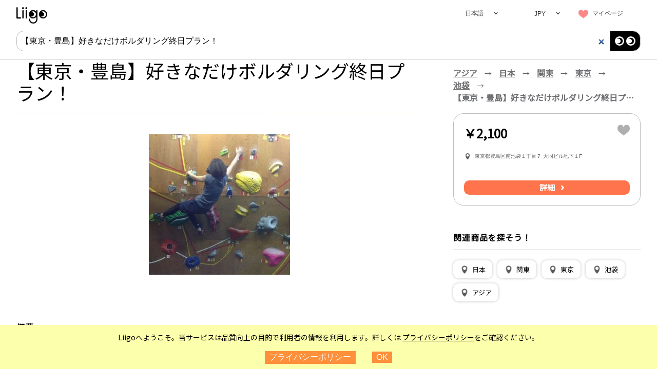

--- FILE ---
content_type: text/html
request_url: https://www.liigo.world/ja/find/%E3%80%90%E6%9D%B1%E4%BA%AC%E3%83%BB%E8%B1%8A%E5%B3%B6%E3%80%91%E5%A5%BD%E3%81%8D%E3%81%AA%E3%81%A0%E3%81%91%E3%83%9C%E3%83%AB%E3%83%80%E3%83%AA%E3%83%B3%E3%82%B0%E7%B5%82%E6%97%A5%E3%83%97%E3%83%A9%E3%83%B3%EF%BC%81?content_id=11267
body_size: 5435
content:
<!DOCTYPE html>
<html lang="ja">
  <head>
    <!-- For Optimize-->
    <style>.async-hide { opacity: 0 !important }</style>
    <!-- For GA proper--><!-- Global Site Tag (gtag.js) - Google Analytics -->
    <script async src="https://www.googletagmanager.com/gtag/js?id=UA-92530737-3"></script>
    <script>
      window.dataLayer = window.dataLayer || [];
      function gtag(){dataLayer.push(arguments);}
      gtag('js', new Date());
      try {
        var localStorage = window.localStorage
        var clientId = localStorage.getItem('liigo-ga-uid')
        if(!clientId) {
          throw new Error("No client ID found");
        }
        gtag('config', 'UA-92530737-3', {
          storage: 'none',
          client_id: localStorage.getItem('liigo-ga-uid'),
          optimize_id: 'GTM-PDQZCZX',
          transport_type: 'beacon',
          send_page_view: false // Due to being SPA
        });
      } catch (e) {
        // ignore. It happends when you disabled third party cookie.
        console.log(e)
        gtag('config', 'UA-92530737-3', {
          optimize_id: 'GTM-PDQZCZX',
          transport_type: 'beacon',
          send_page_view: false // Due to being SPA
        });
      }
      gtag('config', 'AW-861817350');
      
    </script>
    <meta charset="UTF-8"/>
    <meta name="viewport" content="width=device-width, initial-scale=1.0, shrink-to-fit=no"/>
    <meta name="format-detection" content="telephone=no"/>
    <link rel="stylesheet" href="https://www.liigo.world/ja/b44d2f79/style/common.css"/>
    <script src="https://www.liigo.world/ja/b44d2f79/script/vendor.js"></script>
    <meta name="application-name" content="Liigo"/>
    <meta name="theme-color" content="#ffffff"/>
    <meta name="description" content="8つのアクティビティサイトのコンテンツをたった1ヶ所で検索可能"/>
    <meta property="og:url" content="https://www.liigo.world"/>
    <meta property="og:type" content="website"/>
    <meta property="og:title" content="週末も、海外も、
一生に一度の体験も、
ココ１か所で探せる！"/>
    <meta property="og:description" content="8つのアクティビティサイトのコンテンツをたった1ヶ所で検索可能"/>
    <meta property="og:image" content="https://www.liigo.world/global/image/welcome.jpg"/>
    <meta name="twitter:card" content="summary_large_image"/>
    <meta name="twitter:site" content="https://www.liigo.world"/>
    <meta name="twitter:creator" content="@liigo_world"/>
    <meta name="twitter:title" content="週末も、海外も、
一生に一度の体験も、
ココ１か所で探せる！"/>
    <meta name="twitter:description" content="8つのアクティビティサイトのコンテンツをたった1ヶ所で検索可能"/>
    <meta name="twitter:image" content="https://www.liigo.world/global/image/welcome.jpg"/>
    <title>Liigo - 週末も、海外も、
一生に一度の体験も、
ココ１か所で探せる！</title>
    <link rel="manifest" href="https://www.liigo.world/global/favicon/manifest.json"/>
    <link rel="apple-touch-icon" sizes="180x180" href="https://www.liigo.world/global/favicon/apple-touch-icon.png"/>
    <link rel="icon" type="image/x-icon" href="https://www.liigo.world/global/favicon/favicon.ico"/>
    <link rel="icon" type="image/png" sizes="32x32" href="https://www.liigo.world/global/favicon/favicon-32x32.png"/>
    <link rel="icon" type="image/png" sizes="16x16" href="https://www.liigo.world/global/favicon/favicon-16x16.png"/>
    <link rel="apple-touch-icon" sizes="57x57" href="https://www.liigo.world/global/favicon/apple-touch-icon-57x57-precomposed.png"/>
    <link rel="apple-touch-icon" sizes="114x114" href="https://www.liigo.world/global/favicon/apple-touch-icon-114x114-precomposed.png"/>
    <link rel="apple-touch-icon" sizes="72x72" href="https://www.liigo.world/global/favicon/apple-touch-icon-72x72-precomposed.png"/>
    <link rel="apple-touch-icon" sizes="144x144" href="https://www.liigo.world/global/favicon/apple-touch-icon-144x144-precomposed.png"/>
    <link rel="apple-touch-icon" sizes="60x60" href="https://www.liigo.world/global/favicon/apple-touch-icon-60x60-precomposed.png"/>
    <link rel="apple-touch-icon" sizes="120x120" href="https://www.liigo.world/global/favicon/apple-touch-icon-120x120-precomposed.png"/>
    <link rel="apple-touch-icon" sizes="76x76" href="https://www.liigo.world/global/favicon/apple-touch-icon-76x76-precomposed.png"/>
    <link rel="apple-touch-icon" sizes="152x152" href="https://www.liigo.world/favicon/apple-touch-icon-152x152-precomposed.png"/>
    <meta name="msapplication-TileImage" content="https://www.liigo.world/global/favicon/browserconfig.xml"/>
    <link rel="stylesheet" href="https://www.liigo.world/ja/b44d2f79/style/index.css"/>
    <link rel="stylesheet" href="https://www.liigo.world/global/library/glide.core.min.css">
  </head>
  <body>
    <div id="root"></div>
    <script src="https://www.liigo.world/ja/b44d2f79/script/index.js"></script>
    <script type="application/ld+json">
      {
        "@context": "http://schema.org",
        "@type": "WebSite",
        "url": "https://www.liigo.world",
        "potentialAction": {
          "@type": "SearchAction",
          "target": "https://www.liigo.world/ja/find?qa={search_term_string}",
          "query-input": "required name=search_term_string"
        }
      }
    </script>
    <script async defer src="https://maps.googleapis.com/maps/api/js?key=AIzaSyBm0VcTiy8DFY-VwoEEtcoZLIsIB0q_NbA&amp;language=ja"></script>
  </body>
</html>

--- FILE ---
content_type: text/css
request_url: https://www.liigo.world/ja/b44d2f79/style/common.css
body_size: 3455
content:
@import url(https://fonts.googleapis.com/css?family=Noto+Sans+JP&display=swap);*{margin:0;padding:0;border:0;box-sizing:border-box;color:inherit;font-size:100%;vertical-align:baseline}:after,:before{box-sizing:border-box}html{-webkit-text-size-adjust:100%;-moz-text-size-adjust:100%;-ms-text-size-adjust:100%;text-size-adjust:100%;-webkit-tap-highlight-color:rgba(255,255,255,0);-webkit-font-smoothing:antialiased;font-size:10px}body{line-height:1.5;color:#fff;background-color:#fff;direction:ltr;touch-action:manipulation;font-size:1rem;font-family:Noto Sans JP,Trebuchet MS,sans-serif}img{vertical-align:middle}a,a:focus,a:hover{text-decoration:none;background-color:hsla(0,0%,100%,0);outline:none}ol,ul{list-style:none}h1,h2,h3{-webkit-margin-before:0;margin-block-start:0;-webkit-margin-after:0;margin-block-end:0;-webkit-margin-start:0;margin-inline-start:0;-webkit-margin-end:0;margin-inline-end:0}button,input,select{-webkit-appearance:none;-moz-appearance:none;appearance:none;background-color:hsla(0,0%,100%,0);max-height:unset;border-radius:unset;height:100%}button:focus,input:focus,select:focus{outline:0}button{overflow:visible}button::-moz-focus-inner{border:0}::-webkit-input-placeholder{color:#58595b!important;opacity:1}::-moz-placeholder{color:#58595b!important;opacity:1}:-ms-input-placeholder{color:#58595b!important;opacity:1}::-ms-input-placeholder{color:#58595b!important;opacity:1}::placeholder{color:#58595b!important;opacity:1}select:focus::-ms-value{background:hsla(0,0%,100%,0)}a,button,label{cursor:default}a:hover,button:hover,label:hover{cursor:pointer}a:disabled,button:disabled,label:disabled{cursor:default}::-webkit-scrollbar{-webkit-appearance:none;width:7px;height:7px}::-webkit-scrollbar-thumb{border-radius:2px;background-color:rgba(0,0,0,.5);-webkit-box-shadow:0 0 1px hsla(0,0%,100%,.5)}html{height:-webkit-fill-available}@media only screen and (max-width:768px){html{font-size:9px}}@media only screen and (max-width:440px){html{font-size:9px}}@media only screen and (max-width:375px){html{font-size:7px}}html ::-moz-selection{background:#fcffac}html ::selection{background:#fcffac}body{overflow:hidden;color:#000;pointer-events:none;height:-webkit-fill-available}#root{width:100vw;height:100vh;height:-webkit-fill-available;min-width:240px;min-height:240px;overflow-x:hidden;overflow-y:auto;-webkit-overflow-scrolling:touch;pointer-events:auto;background:#fafafa;scroll-behavior:smooth}.lock #root{position:fixed;height:unset;-webkit-overflow-scrolling:auto;background:#fff;overflow:visible}#root .pageSpacer{height:100vh;display:flex;flex-direction:column}.page{width:100%;flex:1 1 auto;padding:1.2rem 0;background:#fff;/*! Place on the center of the screen. */display:flex;flex-direction:column}.page__content{position:relative;padding:0 max(2.5%,15px);width:100%;max-width:1347px;margin:0 auto;/*! To make sure remove margin. If you have a space, or tab around the elements, you would see margin. */font-size:0}.page__content--center{justify-content:center}.page__content__left{position:absolute;width:275px;overflow:hidden}@media only screen and (max-width:768px){.page__content__left{transition-duration:.3s;transition-timing-function:ease-in-out;z-index:92;right:0;bottom:0}.page__content__left,.page__content__left__spacer{position:fixed;top:0;left:0;width:100%;background:#fff}.page__content__left__spacer{z-index:91;display:block;height:100%}.page__content__left.swipe-close{left:-100%}.page__content__left.swipe-close .page__content__left__spacer{display:none;opacity:0}.page__content__left__header{position:relative;background:#fff;padding-left:2.5%;z-index:92}.page__content__left__content{position:relative;display:flex;flex-direction:column;z-index:92;width:100%;height:calc(100% - 52px);padding-bottom:0;background:#fff}.page__content__left--withBottom .page__content__left__content{padding-bottom:70px}.page__content__left__content>*{width:100%}.page__content__left__content>:not(.a){padding:20px}.page__content__left__bottom{left:0;right:0;bottom:0;height:70px;display:flex;position:absolute;align-items:center;justify-items:center;background:#fafafa;z-index:1000}.page__content__left__bottom__showResults.b--main{color:#fff;background:#ff744c;padding:10px;height:30px;border:0;border-radius:10px;line-height:10px;margin:auto;font-size:10px;font-weight:700}.page__content__left__openButton{display:none}.no-touch .page__content__left__openButton{display:block;position:fixed;z-index:91;top:2rem;left:2.5%;height:3.5rem;width:4rem;border-top:.5rem solid #fbc618}.no-touch .page__content__left__openButton:after,.no-touch .page__content__left__openButton:before{content:"";display:block;height:1rem;width:4rem;border-top:.5rem solid #fbc618}}.page__content__right{padding-left:285px;min-height:calc(100vh - 36rem)}@media only screen and (max-width:768px){.page__content__right{padding-left:0}}.clearfix{clear:both}@media only screen and (max-width:768px){.pc-only{display:none!important}}@media only screen and (min-width:769px){.mobile-only{display:none!important}}.c{display:none;position:fixed;z-index:999;top:0;left:0;width:100%;height:100%;overflow:hidden;background:#000;text-align:left}.c--open{display:block}.c-SideMenuTop{display:none}@media only screen and (max-width:768px){.c-SideMenuTop{display:block;height:52px;padding:10px 25px 12px 20px;background:linear-gradient(90deg,#fe8f3b,#fbc618)}.c-SideMenuTop__leftElem{float:left}.c-SideMenuTop__rightElem{float:right}.c-SideMenuTop__leftElem,.c-SideMenuTop__rightElem{width:30px;height:30px;position:relative}.c-SideMenuTop__leftElem>*,.c-SideMenuTop__rightElem>*{width:inherit!important;height:inherit!important;box-sizing:border-box}.c-SideMenuTop h2{line-height:30px;color:#fff;float:left;text-transform:uppercase;vertical-align:middle;font-size:16px;font-weight:700}.c-SideMenuTop__close{color:#fff;float:right;font-size:20px;line-height:20px}}.d{position:fixed;top:0;z-index:10;width:100%;height:6rem;pointer-events:none}@media only screen and (max-width:990px){.d{background:#fff}}@media only screen and (max-width:375px){.d{height:40px}}.e{position:relative;max-width:1347px;height:6rem;margin:0 auto}.f{display:flex;position:absolute;top:.3rem;left:2.5%;height:5.4rem;align-items:center}.g{background:url([data-uri]) 0/100% no-repeat;width:6rem;display:block;pointer-events:all}.h{position:absolute;right:2.5%;display:flex;height:inherit;pointer-events:all}.i{margin-right:3em;position:relative;display:flex;font-size:1.4rem}.i>*{width:128px;height:5.5rem;line-height:6rem}.d .b{border:none;border-bottom:2px solid hsla(0,0%,100%,0);color:inherit;background-color:transparent}.d .b:focus,.no-touch .d .b:hover{color:inherit;background-color:#fff;border-bottom:2px solid #fbc618}.j{position:relative;color:#323334}.k{display:flex;height:100%}.l{display:none}.m{position:relative;width:128px;display:inline-block;height:5.5rem;font-size:1.2rem;text-align:center}.m>.n{top:1.8rem;left:.3em;font-size:2.4rem}.o,.p{display:none}@media only screen and (max-width:768px){.p{display:block;margin-top:2rem;height:3.5rem;width:4rem;border-top:.5rem solid #333}.p:after,.p:before{content:"";display:block;height:1rem;width:4rem;border-top:.5rem solid #333}.k{padding-top:0;display:block;position:fixed;z-index:99;top:6rem;overflow:hidden;right:0;width:100vw;height:100vh;text-align:right;background:#fff;border-top:2px solid #fe8f3b}.k--closed{right:-100vw;width:0}.k--closed .m{height:0}.l{display:block;margin-top:8px;padding-left:1rem;font-size:16px;font-weight:800;letter-spacing:.05em;line-height:2;text-align:left;border-bottom:2px solid #fbc618}}@media only screen and (max-width:768px) and (max-width:375px){.l{margin-top:16.5px}}@media only screen and (max-width:768px){.l:first-child{margin-top:0}.m{width:100%;height:3em;line-height:3em;font-size:14px;padding:0;margin-bottom:12px;text-align:right}.m .b,.m button{min-width:10em;font-size:14px;line-height:3em}.m .n{display:none}.o{display:block}.j .q{width:100%;height:auto}.j .r{display:block;width:100%;height:3em;line-height:3em;font-size:14px}.j .r:first-child{background-color:#fbc618;color:#fff;font-weight:700}}.d.d--index{position:-webkit-sticky;position:sticky}@media only screen and (min-width:769px){.d.d--index{border:none;margin-top:0;background:hsla(0,0%,100%,0);position:absolute}.d.d--index :not(.g){background:hsla(0,0%,100%,0)!important;color:#fff}.d.d--index .g{background:url([data-uri]) 0/100% no-repeat}}.d--themePage{display:sticky}@media only screen and (max-width:768px){.d--themePage{display:none}}.d--themePage,.d--themePage .b,.d--themePage .r{background:#f5f5f5}.s{width:100%;padding:1rem 5%;background:#58595b}.s--withBottomMargin{margin-bottom:3px}@media only screen and (max-width:768px){.s--withBottomMargin{margin-bottom:12rem}}@media only screen and (min-width:769px){.s>*{display:inline-block}}@media only screen and (max-width:768px){.t--pinpoint+.s{z-index:999;position:relative}}.u>*{display:inline-block;margin-right:3rem}.u>*>img,.u>*>svg{height:32px}@media only screen and (max-width:768px){.u{display:flex;align-items:center;justify-content:center;padding:1.5rem 0}.u>*{margin:0 1.5rem}}.v>*{display:inline-block;font-size:1.4rem;margin-right:3rem;color:#fff}@media only screen and (max-width:768px){.v>*{width:100%;text-align:center;margin-right:0;padding:1em 0;border-top:.1em solid #fff}}.w{font-size:1.4rem;color:#fff;width:100%;text-align:right}@media only screen and (max-width:768px){.w{margin-top:.3em}}#ID-google-optimizer-editor{pointer-events:all}
/*# sourceMappingURL=common.css.map*/

--- FILE ---
content_type: text/css
request_url: https://www.liigo.world/ja/b44d2f79/style/index.css
body_size: 26377
content:
@-webkit-keyframes animation-drop{0%{opacity:.5;position:relative;z-index:1;transform:rotate(-10deg)}to{opacity:1;position:static;z-index:0;transform:rotate(0)}}@keyframes animation-drop{0%{opacity:.5;position:relative;z-index:1;transform:rotate(-10deg)}to{opacity:1;position:static;z-index:0;transform:rotate(0)}}@-webkit-keyframes animation-spinner{50%{transform:scale(1);opacity:1}to{opacity:0}}@keyframes animation-spinner{50%{transform:scale(1);opacity:1}to{opacity:0}}@-webkit-keyframes animation-pulse{0%{transform:scale(.9)}25%{transform:scale(1)}50%{transform:scale(1.1)}to{transform:scale(1)}}@keyframes animation-pulse{0%{transform:scale(.9)}25%{transform:scale(1)}50%{transform:scale(1.1)}to{transform:scale(1)}}@-webkit-keyframes animation-blur{0%{opacity:0}to{opacity:.8}}@keyframes animation-blur{0%{opacity:0}to{opacity:.8}}.notifier{position:fixed;z-index:0;top:0;right:0;width:100%;font-size:1.4rem;text-align:center;opacity:0;transition:opacity .5s ease-in}.notifier--visible{z-index:99999;opacity:1;transition:opacity .5s ease-out}.notifier--info{background:#fcffac}.notifier--err{background:red;color:#fff}.spinner{position:absolute;width:6em;top:50%;left:50%;margin-left:-3em}.spinner__dot{height:1em;width:1em;border:.2em solid #fe8f3b;border-radius:50%;float:left;margin:0 .5em;transform:scale(0);-webkit-animation:animation-spinner 1s ease 0ms infinite;animation:animation-spinner 1s ease 0ms infinite}.spinner__dot:nth-child(2){-webkit-animation:animation-spinner 1s ease .3s infinite;animation:animation-spinner 1s ease .3s infinite}.spinner__dot:nth-child(3){-webkit-animation:animation-spinner 1s ease .6s infinite;animation:animation-spinner 1s ease .6s infinite}.na{position:relative;width:4rem;height:4rem;border-radius:50%;background:url([data-uri]) center 100%/100%;transform:scaleX(-1);z-index:2}.na--withBackground{background:#58595b url([data-uri]) no-repeat center 66%/66%}.sb ol{display:flex;color:#58595b;flex-wrap:wrap;-ms-overflow-style:none;scrollbar-width:none}.sb ol::-webkit-scrollbar{display:none}.sb ol li{max-width:100%}.sb ol li:after{content:"\2192";position:inline;margin:0 1em;font-size:1.4rem}.sb ol li:last-of-type:after{display:none}.rb span{text-decoration:underline;text-transform:uppercase;color:#6d6e71;line-height:1.5;font-size:16px;font-weight:700}.rb--end,.rb--end span{display:inline-block;white-space:nowrap;text-overflow:ellipsis;max-width:100%;overflow:hidden;text-decoration:none}@media only screen and (max-width:768px){.sb{background:#fafafa}.sb ol{flex-wrap:nowrap;overflow:scroll}.sb ol li{white-space:nowrap;display:flex}.rb span{font-size:9px}.rb--end{max-width:60vw}}.pa h2{margin:50px 0 20px;padding-bottom:12px;border-bottom:1px solid #bcbec0;letter-spacing:.05em;font-size:16px}@media only screen and (max-width:768px){.pa h2{margin:20px 0 8px;padding-bottom:8px;font-size:14px}}.qa{display:flex;flex-wrap:wrap}.oa{background:#fff;box-shadow:0 0 5px rgba(0,0,0,.25);padding:8px 13px;display:flex;align-items:center;margin:0 10px 10px 0;border-radius:10px}.oa:before{content:"";display:inline-block;margin-right:6px;width:18px;height:18px;background-size:100%;background-repeat:no-repeat;background-position:50%}@media only screen and (max-width:768px){.oa{padding:6px 10px}}.oa span{font-size:13px}.oa--place:before{background-image:url([data-uri])}.oa--theme:before{background-image:url([data-uri])}.glide__arrows{position:absolute;top:0;bottom:1.5rem;left:-20px;right:-20px;z-index:1;justify-content:space-between;pointer-events:none}.glide__arrow,.glide__arrows{display:flex;align-items:center}.glide__arrow{width:40px;height:40px;background:#fcefc5;box-shadow:3px 0 5px rgba(0,0,0,.1);border:1px solid #dadada;border-radius:50%;pointer-events:auto;justify-content:center}.glide__arrow__icon{position:relative;box-sizing:border-box;width:8px;height:8px;transform:rotate(45deg);left:-2px;border-color:#58595b;border-style:solid;border-width:3px 3px 0 0}.glide__arrow--left .glide__arrow__icon{transform:rotate(225deg);left:2px}.glide--contents .glide__slides{align-items:stretch;padding-top:12px;padding-left:11px;overflow:initial}.glide--contents .glide__arrow{position:relative;top:-16px}.glide--contents .glide__slide{display:flex;flex-wrap:wrap;justify-content:flex-start;align-items:center;height:auto;padding-right:1px}@media screen and (max-width:440px){.zd .glide__arrow{width:30px;height:30px}}.ta{width:100%;box-sizing:border-box;border:1px solid #bcbec0;border-radius:20px;padding:20px;background:#fff}.ua{width:100%;position:relative}@media only screen and (max-width:768px){.ua{display:none!important}}.ua .n{position:relative;float:right;width:24px;height:24px}.va{min-width:65px;text-align:left;font-size:24px;font-weight:700}._a{margin-top:20px}@media only screen and (max-width:768px){._a{display:none!important}}.xa{display:inline-block;color:#fff;width:3.2rem;font-size:1.6rem;font-weight:700;line-height:3.2rem;border-radius:4px;margin-right:.3em;text-align:center;float:left}.wa{margin-top:10px;width:100%}.xa--high{background-color:#64aa47}.xa--mid{background-color:#f3b700}.xa--low{background-color:#ead637}.xa--very-low{background-color:#fff;border:1px solid #000;color:#000}.ya{text-align:center;float:left}.ya--high{color:#64aa47}.ya--mid{color:#f3b700}.ya--low{color:#ead637}.ya--very-low{color:#000}.ya *{font-size:10px;font-weight:300;display:block;margin:auto;height:50%;line-height:1.6rem;color:unset}.eb{float:none;background-color:#ff744c;font-size:1.1rem;font-weight:700;color:#fff;text-align:center;border-radius:1rem;border:2px solid #ff744c;transition:.15s ease-in-out}html[lang=ja] .eb{font-size:15px}.eb:after{position:absolute;content:"\2304";transform:rotate(-90deg);font-size:2rem;color:#fff;transition:.15s ease-in-out}.eb:focus,.eb:hover{color:#ff744c;background:#fff}.eb:focus:after,.eb:hover:after{color:#ff744c}@media only screen and (max-width:768px){.ta{display:flex}.eb{width:10rem;height:30px;line-height:26px;margin:5px 10px;padding:0;position:relative}}@media only screen and (min-width:769px){.eb{display:block;width:100%;max-width:none;line-height:calc(2.8rem - 4px);padding:0;margin-top:40px}}@media only screen and (max-width:768px){.sa .pa{display:none}}.ab{display:flex;text-align:left;flex:1 0;width:100%;align-items:center;overflow:hidden}.ab:before{content:"";height:1.4rem;flex:0 0 1.4rem;background:url([data-uri]) 0 0/1.4rem no-repeat}.cb{margin-left:.2em;margin-right:.5em;color:#3f4041}.db{overflow:hidden;white-space:nowrap;text-overflow:ellipsis;color:#58595b}.ab *{font-size:10px;font-weight:300}.wg{background-image:url([data-uri]);background-repeat:no-repeat;background-position:50%;background-size:90%;width:2.3em;margin-top:.3em;height:inherit}.wg--fill{background-image:url([data-uri])}.n{position:absolute;z-index:1;width:.8em;height:.8em;background:url([data-uri]) 50%/100% no-repeat}.n:disabled{cursor:default}.n--on{-webkit-animation:animation-pulse .2s ease;animation:animation-pulse .2s ease;background:url([data-uri]) 50%/100% no-repeat}.xg{position:relative;overflow:hidden}.xg>div{overflow-x:auto;-webkit-overflow-scrolling:touch;white-space:nowrap}.xg>div:after{content:"";position:absolute;display:block;width:100%;height:17px;background:#fff}.yg,.zg{content:"";display:inline-block;position:absolute;z-index:9}.no-touch .yg,.no-touch .zg{font-size:2rem;top:calc(50% - 1em);width:2em;height:2em;border-right:.6em solid #fff;border-top:.6em solid #fff;transition:border-color .15s}.no-touch .yg:hover,.no-touch .zg:hover{border-color:#aa8439}.touch .yg,.touch .zg{top:0;height:100%;width:2rem}.no-touch .yg{left:1em;transform:rotate(225deg)}.touch .yg{left:0;background-image:linear-gradient(90deg,hsla(0,0%,100%,0),#fff)}.no-touch .zg{right:1em;transform:rotate(45deg)}.touch .zg{right:0;background-image:linear-gradient(270deg,hsla(0,0%,100%,0),#fff)}.hb{display:inline-block;height:inherit;padding:0 .4em;position:relative;width:3em}@media only screen and (max-width:768px){.hb{padding:0 .2em}}.hb:after,.hb:before{position:absolute;content:" ";height:2em;width:.3em;background-color:#58595b}.hb:before{transform:rotate(45deg)}.hb:after{transform:rotate(-45deg)}.qb{display:inline-block;height:inherit;padding:0 .4em;transition-property:border-color;transition-duration:.5s;transition-timing-function:linear}@media only screen and (max-width:768px){.qb{padding:0 .2em}}.qb:focus{border-color:#fbc618}._g{display:inline;height:100%;position:relative}._g>input{background-color:#fff;text-indent:1.9em;width:100%;transition-property:border-color;transition-duration:.5s;transition-timing-function:linear}._g>input:focus{border-color:#fbc618}.ah{position:absolute;display:inline-block;font-size:inherit;width:1.4em;height:1.4em;left:.2em;background:url([data-uri]) 0/1.3em no-repeat}.b--main{display:inline-block;height:inherit;padding:0 .4em;background-color:#fe8f3b;color:#fff;border:2px solid #fe8f3b}@media only screen and (max-width:768px){.b--main{padding:0 .2em}}.b--main:focus{border-color:#fbc618;background-color:#fbc618;color:#fff}.no-touch .b--main:hover{border-color:#fbc618;background-color:#fbc618;color:#fff;cursor:pointer}.b--main:disabled{color:#fbc618;background:#fff;cursor:default}.b--sub{display:inline-block;height:inherit;padding:0 .4em;background-color:#fff;color:#000}@media only screen and (max-width:768px){.b--sub{padding:0 .2em}}.b--sub:focus{color:#58595b}.no-touch .b--sub:hover{color:#58595b;cursor:pointer}.b--sub:disabled{color:#58595b;cursor:default}.fa{display:inline-block;height:inherit;padding:0 .4em;color:#000;background-color:#fff;border:2px dotted #fbc618;transition:all .15s}@media only screen and (max-width:768px){.fa{padding:0 .2em}}.no-touch .fa:focus,.no-touch .fa:hover{border:2px solid #fbc618}.fa--on{color:#fbc618;border:2px solid #fbc618;background-color:#aa8439}.no-touch .fa--on:focus,.no-touch .fa--on:hover{background-color:#fff}.fa:disabled{color:#fbc618;background:#fbc618;cursor:default}.de{position:relative;text-align:left;height:auto;border-bottom:1px solid #bcbec0}@media only screen and (min-width:769px){.de{border-left:1px solid #bcbec0;border-right:1px solid #bcbec0}.de:first-child{border-top:1px solid #bcbec0}}.de--on,.no-touch .de:hover{background:#fbc618}.no-touch .de:hover{cursor:pointer}.le{position:relative;z-index:5}.me{font-size:14px;font-weight:700;text-align:center;height:20px;width:100%;position:relative}.ne{display:none;position:absolute;z-index:5;background:#fff;border:1px solid #bcbec0}.re--side .le--selected .ne,.no-touch .le:hover .ne,.touch .le--selected .ne{display:block}.rc{font-style:italic;font-size:14px;margin:.5em 0}.sc{text-decoration:underline;padding:0 3px}.ca{display:inline-flex}.da{display:flex;margin-right:2px}.da>img{width:10px;height:10px}.da>img+.da>img{margin-left:1px}.q{height:inherit}.r{display:none;position:relative;width:10em;padding:0 1em;text-align:center;border:2px solid hsla(0,0%,100%,0);border-top:none;background-color:transparent}.r:first-child{display:block;border-left:none;border-right:none}@media only screen and (min-width:769px){.r:first-child:after{content:"\2304";position:absolute;bottom:1.2em;font-size:1.4em;padding-left:1em}}.r:focus,.r:hover{background-color:#fbc618;border-bottom:2px solid #fbc618}.r:first-child:focus,.r:first-child:hover{background-color:hsla(0,0%,100%,0)}@media only screen and (min-width:769px){.q:focus .r,.q:hover .r{display:block;border-color:#fbc618}}.tc{display:inline-block;height:inherit;height:100%;color:#58595b;background-color:#fff;border:2px solid #fff;text-indent:1.6rem;padding:.3em .5em;transition:border-color .15s linear}@media only screen and (max-width:768px){.tc{padding:0 .2em}}.tc--place{background:url([data-uri]) .1em/1.8rem no-repeat}.tc--theme{background:url([data-uri]) .1em/1.8rem no-repeat}.tc--empty{color:#fff;border-color:#fff}.no-touch .tc:focus{background-color:main-background-active;border-color:#fbc618}.no-touch .tc:hover{cursor:pointer}.tc--selected{border-color:#fbc618;border-radius:1.2rem}.no-touch .tc--selected:focus{color:#58595b;background-color:#fff}.tc--readonly{color:unset;background:unset;border-color:#fff}.a{color:#000;border:1px solid #bcbec0;border-top:none;overflow:hidden}.page__content__left__content .a{height:100%;overflow-y:scroll}.he{position:relative;margin:0 0 0 1em;width:100%;border-left:1px solid #bcbec0}.he--level1{margin:0;border:none}.he--opening{border-bottom:none}.ie{position:absolute;top:calc(-25px - .75em);right:1.5em;width:1.5em;height:1.5em}.ie:after,.ie:before{content:"";position:absolute;background-color:#fe8f3b;transition:transform .25s ease-out}.ie:before{top:0;left:calc(50% - 1px);width:2px;height:100%}.ie:after{top:calc(50% - 1px);left:0;width:100%;height:2px}.he--opening>.ie:before{height:0}.he--root>.je .ke{font-weight:700;height:50px}.he--root>.je .ke img{height:30px;width:30px;-o-object-fit:contain;object-fit:contain;margin-right:25px}.he--intermediatery .ie{right:2.5em}.he--end{display:flex;flex-wrap:wrap;margin-left:0}.he--end.he--opening{border-top:1px solid #bcbec0;border-left:0;padding:.5em}.he--end .je{width:auto;border:1px solid #bcbec0;margin:.5em}.he--end .ke{padding:10px;font-weight:400!important;height:auto!important}.ke--selected+.he--end .ke,.ke--selected+.he--intermediatery .he--end .ke,.ke--selected .he--end .ke,.he--end .ke--selected{color:#fff;background:#fbc618;border-left:0}.je{width:100%;display:none;border-top:1px solid #bcbec0}.ke{width:100%;padding:10px;text-align:left;transition:border-color .3s}.ke--selected,.ke--selected+.he--intermediatery .ke{color:#000;border-left:.5em solid #fbc618;padding-left:.5em}.page__content__left .ke--selected,.page__content__left .ke--selected+.he--intermediatery .ke{border-left:1em solid #fbc618}.no-touch .ke:focus,.no-touch .ke:hover{background-color:#fbc618}.he--opening>.je{display:block}._{color:#000}._:focus,._:hover{color:#fbc618;cursor:pointer}.ge{display:flex;align-items:center;justify-content:space-between}@media only screen and (min-width:769px){.fe{margin:1em 2em}}@media only screen and (max-width:768px){.fe{margin-top:2em}.fe .noUi-base{padding:1em 0;margin-top:-10px;height:calc(100% + 10px);box-sizing:content-box;position:relative;top:-10px}.fe .noUi-base .noUi-connect{max-height:.6em}.fe .noUi-base *{top:10px}}.page__content__left .ee{background:#fafafa;border:1px solid #bcbec0}.page__content__left .pe{padding:0}.page__content__left .pe>*{padding:20px}.page__content__left .qe{font-size:12px;font-weight:700}.ba{position:relative;overflow:hidden;width:inherit;min-width:inherit;height:inherit;min-height:inherit;background:#fff}.ba>img{cursor:pointer;z-index:0;position:absolute;left:0;-o-object-fit:cover;object-fit:cover;width:100%;height:100%}.aa{position:absolute;display:block;font-size:5rem;top:0;left:0;width:100%;height:100%;background:url([data-uri]) 50%/1em no-repeat;opacity:0;transition:opacity .15s}.aa:hover{opacity:1}.ba--selected{position:relative;overflow:visible}.ba--selected:before{content:"";display:block;position:absolute;top:-5px;right:-5px;left:-5px;bottom:-5px;background:linear-gradient(90deg,#fe8f3b,#fbc618);z-index:1}.ba--selected:after{content:"";display:block;position:absolute;top:-3px;right:-3px;left:-3px;bottom:-3px;background:#fff;z-index:2}.ba--selected>img{z-index:3}.lc{position:relative;height:100%}.qc{position:absolute;z-index:1;background:#000;padding:.5em .8em;color:#fff;font-size:1.1em;font-weight:700}.mc{height:100%;width:4rem;z-index:1;position:absolute;top:0;transform:translateZ(0)}.mc:active{opacity:.6}.mc:before{content:"";position:absolute;display:inline-block;top:50%;right:calc(50% - 1em);width:2em;height:2em;border-right:.6em solid #fff;border-top:.6em solid #fff}.mc--prev{left:0}.mc--prev:before{transform:rotate(225deg)}.mc--next{right:0}.mc--next:before{transform:rotate(45deg)}.lc>.ba{position:absolute;z-index:0;top:0;left:0;opacity:0}.lc>.ba.nc{z-index:1;left:0;opacity:1}.lc>.ba.nc>img{cursor:default}.lc>.ba.pc{z-index:1;left:-100%}.lc>.ba.oc{z-index:1;left:100%}.lc--detail .qc{bottom:0;font-size:14px;font-weight:700}@media only screen and (min-width:769px){.lc--detail .mc{width:8rem}.lc--detail .mc:before{font-size:10px;border-color:#58595b}.lc--detail .qc{font-size:18px;color:#58595b;background:none}}.lc--detail .ba{width:100%}.lc--detail .ba>img{-o-object-fit:cover;object-fit:cover}.lc--detail .aa{opacity:0}._c--selected .lc--detail .aa{opacity:1}@media only screen and (min-width:769px){.lc--detail .ba.nc{height:100%;padding:40px 0;background:none}.lc--detail .ba.nc>img{-o-object-fit:contain;object-fit:contain;height:calc(100% - 80px)}}.gb{display:block;border-bottom:1px solid #bcbec0;padding-bottom:15px;overflow-x:auto;overflow-y:hidden;-webkit-overflow-scrolling:touch;white-space:nowrap}.gb>.ba{display:inline-block;margin:1em .5em;height:120px;width:160px}.gb>.ba:first-child{padding-left:1em}.gb>.ba:last-child{padding-right:1em}.gb>.ba .aa{background:none}.tb{position:fixed;z-index:99999;bottom:0;right:0;width:100%;background-color:#fcffac;padding:1em 1em 10px;font-size:1.4rem;text-align:center}.tb a{text-decoration:underline}.vb{font-size:1.6rem;margin:1em 1em 0 0}.wb{font-size:1.6rem;margin:1em 0 0 1em}.tb--accepted{display:none}@-webkit-keyframes spin{to{-webkit-transform:rotate(1turn)}}@keyframes spin{to{transform:rotate(1turn)}}.ag{display:flex;align-items:center;justify-content:center;position:fixed;top:0;left:0;width:100%;height:100%;z-index:1000;background:rgba(253,143,58,.7);transition:1s}.bg{width:120px;height:120px;position:relative}.cg{-webkit-animation:spin 2s linear infinite;animation:spin 2s linear infinite;width:100%;height:100%}._f{width:80px;background:url([data-uri]) 0/100% no-repeat;-o-object-fit:contain;object-fit:contain;height:80px;position:absolute;top:20px;left:20px}.ag--hidden{display:none}.ag--loading{opacity:0}.nd{display:flex}.md{flex-grow:1;display:flex;align-items:center;flex-wrap:nowrap;font-size:1.6rem;height:4rem;background-color:#fff;border:1px solid #bcbec0;border-right:none;border-top-left-radius:1.5rem;border-bottom-left-radius:1.5rem;padding:.2rem}.md::-webkit-scrollbar{height:2px}@media only screen and (min-width:1347px){.md{font-size:1.8rem;overflow-x:auto;overflow-y:hidden}}@media only screen and (max-width:768px){.md{position:relative}}@media only screen and (min-width:769px){.md .uc{white-space:nowrap}}.md .tc{-webkit-animation:animation-drop .1s linear forwards;animation:animation-drop .1s linear forwards;position:relative;z-index:2;font-size:1.6rem;margin-right:5px}.no-touch .md .tc:focus,.no-touch .md .tc:hover{text-decoration:line-through}.md .qb{flex-grow:1;align-content:flex-start;border-right:none;height:3.2rem;font-size:16px}@media only screen and (min-width:769px){.t .md .uc{white-space:nowrap}}@media only screen and (max-width:768px){.md .uc{position:absolute;z-index:2;top:3.9rem;left:-1px;margin:5px -1px 0 0;font-size:.7em}}.ld{font-size:1.9rem;align-content:flex-end;position:relative;z-index:2}.ld .b{width:6rem;height:4rem;background-color:#000;background-image:url([data-uri]);background-size:4rem;background-repeat:no-repeat;background-position:50%;border:1px solid #bcbec0;border-top-right-radius:1.5rem;border-bottom-right-radius:1.5rem}@media only screen and (max-width:990px){.ld{font-size:0}.ld .b{width:5.5rem;background-position:50%}}.kd{position:relative;z-index:1;font-size:1.6rem;margin:.5rem 4rem 1rem 0}.kd .tc{margin-right:5px}.kd .tc:nth-child(-n+3){-webkit-animation:animation-drop .1s linear forwards;animation:animation-drop .1s linear forwards}@media only screen and (min-width:769px){.kd .tc--empty{display:none}}.kd .hb{position:absolute;bottom:2.5rem;right:-3rem;font-size:.5em}.zd.page{padding:0;border-bottom:1.2rem solid #f47920}.rd{height:600px;padding-top:60px;position:relative;display:flex;align-items:center}@media only screen and (max-width:990px){.rd{padding:90px 0 50px;height:500px}}@media only screen and (max-width:768px){.rd{height:auto;padding:0}}.rd #topSlider.topSlider{position:absolute;top:0;left:0;width:100%;height:100%}.rd #topSlider.topSlider *{height:100%}.rd #topSlider.topSlider ul.topSlider__slides{display:flex}@media only screen and (max-width:768px){.rd #topSlider.topSlider{padding-bottom:85px}}@media only screen and (max-width:440px){.rd #topSlider.topSlider{padding-bottom:75px}}.rd *{z-index:1}.sd{width:100%}@media only screen and (min-width:769px){.sd{margin:auto;max-width:700px;display:flex;flex-direction:column;align-items:stretch}}.td{margin-bottom:calc(35px + 3vw);display:flex;justify-content:center;text-align:left;position:relative}.pd{background:url([data-uri]) 50%/contain no-repeat;position:absolute;width:calc(100% + 6vw);height:calc(100% + 6vw);top:-3vw;left:-3vw;opacity:.3}@media only screen and (max-width:768px){.td{height:190px;margin:60px 0 0;width:100%;align-items:center}.pd{width:80vw;left:10vw}}.td h1{color:#fff;font-size:60px;white-space:pre-wrap;letter-spacing:.15em;line-height:1.5}@media only screen and (max-width:990px){.td h1{font-size:48px}}@media only screen and (max-width:768px){.td h1{font-size:36px;min-width:0}}@media only screen and (max-width:440px){.td h1{font-size:21px}}@media not only{html[lang=ja] .rd{padding:140px 0 120px}}@media only screen and (max-width:768px){html[lang=ja] .td{margin:60px 0}}@media only screen and (max-width:440px){html[lang=ja] .td{margin:20px 0}}.qd .uc>.tc{background-color:#fff;border-radius:.5rem}@media only screen and (min-width:769px){.qd .kd{position:absolute}}@media only screen and (max-width:768px){.qd{padding:20px;width:100%;box-sizing:border-box;background:linear-gradient(90deg,#fe8f3b,#fbc618)}.qd .md,.qd .ld .b{border:0;background:#fff;width:1rem}.qd .kd .hb{bottom:1.5rem;right:-2.6rem}}.ud{padding:30px 0 40px;text-align:center}.ud h2{display:inline-block;padding:0 40px;font-size:24px;margin-bottom:24px;text-align:center}@media only screen and (min-width:769px){.ud h2:after{content:"";display:block;width:100%;height:1px;background:linear-gradient(90deg,#fe8f3b,#fbc618)}}@media only screen and (max-width:768px){.ud h2{margin-bottom:10px;position:relative;padding:0 25px;font-size:16px}.ud h2 span{padding:3px;display:inline-block}.ud h2 span:after{content:"";display:block;width:100%;height:1px;background:linear-gradient(90deg,#fe8f3b,#fbc618)}}.ud .logoSlider__slides{display:flex}.ud .logoSlider__slides__slide{display:flex;width:150px;height:50px;padding:10px;align-items:center;justify-content:center}.ud .logoSlider__slides__slide>img{max-height:50px;max-width:100%}@media only screen and (max-width:768px){.ud{padding:20px 0 30px}.ud .logoSlider__slides{display:flex}.ud .logoSlider__slides__slide{display:flex;width:150px;height:50px}}.vd{padding:60px 0}.vd:nth-of-type(odd){background:#fafafa}.vd:nth-of-type(2n){background:#edeeee}.vd:last-of-type{margin-bottom:0;padding-bottom:80px}@media only screen and (max-width:768px){.vd:last-of-type{padding-bottom:60px}}.wd{padding:0 40px;max-width:1200px;width:100%;margin:auto;box-sizing:border-box}@media only screen and (max-width:768px){.vd{padding:40px 0 20px}.wd{padding:0 25px}}.xd{font-size:24px;font-weight:700;padding-bottom:3px;display:inline-block}.xd small{display:block;font-size:14px;font-weight:400}@media only screen and (max-width:768px){.xd{font-size:16px}.xd small{font-size:12px}}.xd:after{content:"";display:block;width:100%;height:1px;margin-bottom:30px;background:linear-gradient(90deg,#fe8f3b,#fbc618)}@media only screen and (max-width:768px){.xd:after{margin-bottom:10px}}.bh{padding:50px 30px;flex:1 1 auto}@media only screen and (max-width:768px){.bh{width:100%}}.ae{display:flex;flex-wrap:wrap;justify-content:space-between}.ae>*{background:#fff}@media only screen and (max-width:768px){.ae{display:block;overflow:scroll;white-space:nowrap}.ae>*{display:inline}}.ce h2{display:block;text-align:center;margin-bottom:30px}@media only screen and (max-width:768px){.ce h2{margin-bottom:10px}}.ce h2 img{height:1.87em}.ce h2 span{display:inline-block;letter-spacing:.1em}.ce h2 span.underline:after{content:"";display:block;width:100%;height:2px;background:#fe8f3b;margin-left:-1px;transform:scaleY(.8)}@media only screen and (max-width:768px){.ce h2 span.underline:after{transform:scaleY(.6) translateY(.5px)}}.ce h2:after{display:none}.zd .vc{width:calc((100% - 80px)/5);margin-bottom:20px}@media screen and (max-width:1200px){.zd .vc{width:188px}}@media only screen and (max-width:768px){.zd .vc{margin-left:10px;display:inline-block}}.ch{margin-bottom:40px}.ch .wd{max-width:1120px;border-radius:15px;display:flex;padding:20px 40px}.ch *{white-space:pre-wrap;text-align:left}.ch .xd{font-size:36px;line-height:1.2}.ch .dh{font-size:18px}@media only screen and (max-width:768px){.ch .wd{flex-wrap:wrap;width:calc(100% - 50px);padding:20px 25px}.ch .bh{padding:0}.ch .xd{font-size:20px;width:100%}.ch .dh{font-size:11px}}.ch .wd{border:1px solid #bcbec0;background:#fff}.ch h2.xd:after{height:0;margin-bottom:15px}@media only screen and (min-width:769px){.ch .bh{min-width:350px}html[lang=zh-Hant] .ch .bh{min-width:410px}}@media only screen and (max-width:990px){.ch h2 br{display:none}.ch .wd{flex-wrap:wrap}}.eh{max-width:1000px;margin:auto auto 5rem}.eh h2{text-align:center;font-size:3rem;margin-bottom:1rem;padding:0 2rem}.fh{display:flex;align-items:center;justify-content:center;flex-wrap:wrap}.fh img{max-height:100px;margin:15px}@media only screen and (max-width:440px){.fh img{max-height:50px;max-width:135px;margin:10px}}.gg{background:#fafafa;padding-bottom:0}.eg{height:70px;position:-webkit-sticky;position:sticky;background:#fe8f3b;padding:21px 0}.dg{height:40px;max-height:100%;width:66px;background:url([data-uri]) 0/contain no-repeat;position:absolute;left:2.5vw}@media only screen and (max-width:768px){.no-touch .dg{display:none}}.eg>.page__content{height:28px;display:flex;align-items:center}.eg>.page__content h1{font-size:24px;line-height:1;text-align:center;color:#fff}@media only screen and (max-width:768px){.eg>.page__content{justify-content:center}.eg>.page__content h1{max-width:calc(90vw - 132px)}}@media only screen and (min-width:769px){.eg{position:static;margin-top:6rem}.dg{display:none}.eg h1{text-align:left}}.gg.page{padding-top:0}@media only screen and (min-width:769px){.gg.page .page__content__left{display:none}}.gg.page h2.lined{padding-bottom:10px;border-bottom:2px solid #f98a3b;margin-bottom:20px;display:inline-block;color:#58595b;font-size:18px;line-height:21px;margin-top:35px}@media only screen and (max-width:768px){.gg.page h2.lined{margin-left:-5vw;padding-left:5vw}}.gg.page .hg{background:linear-gradient(180deg,#fe8f3b,#fbc618);padding:20px 2.5vw;max-width:none}.gg.page .hg>div{max-width:calc(1347px - 5vw);margin:auto}.gg.page .jg{padding-bottom:10px;border-bottom:2px solid #fff;margin-bottom:20px;display:inline-block;font-size:12px;color:#fff}@media only screen and (max-width:768px){.gg.page .jg{margin-left:-5vw;padding-left:5vw}}.gg.page .kg .gh-tag{opacity:0}.gg.page .kg .gh-tag .tc{border:0}.gg.page .hh,.gg.page .mg button.b{font-size:1.6rem;height:4rem;background-color:#fff;border:1px solid #bcbec0;border-radius:1.5rem;padding:.2rem}.gg.page .hh{background:#ff744c;color:#fff;width:100%;border:0}.gg.page .kg .me{text-align:left;font-weight:400;padding-left:.4rem!important;position:relative}.gg.page .kg .me:after{content:"";background:url([data-uri]) 0 0/1.2em no-repeat;position:absolute;right:0;height:100%;width:30px}.gg.page .kg>*+*{margin-top:10px}@media only screen and (min-width:769px){.gg.page .ig{display:flex;justify-content:space-between;align-items:flex-start}.gg.page .kg{min-width:440px;text-align:right}.gg.page .hh{width:33%}.gg.page .hg .le .ke{font-size:12px}}.gg.page .rg{display:flex;flex-wrap:wrap}@media only screen and (max-width:768px){.gg.page .rg{flex-wrap:nowrap;overflow-x:scroll;-webkit-overflow-scrolling:touch}.gg.page .rg::-webkit-scrollbar{height:2px}}.gg.page .sg{background:#fff;padding:8px 14px;border:1px solid #dadada;border-radius:10px;margin:0 10px 10px 0;font-size:12px;color:#58595b;white-space:nowrap}.gg.page .sg--parent{background:#fedd3d}.gg.page .sg--sibling{background:#ffeda3}.gg.page .sg--child{background:#fff}.gg.page .tf{display:flex;flex-wrap:wrap;justify-content:flex-start;overflow:scroll}.gg.page .tf .vc{flex-basis:24%;max-width:24%;margin-left:1.33%;margin-bottom:1.5rem}.gg.page .tf .vc:nth-of-type(4n+1){margin-left:0}@media only screen and (max-width:990px){.gg.page .tf .vc{flex-basis:48%;max-width:48%;margin-left:4%}.gg.page .tf .vc:nth-of-type(odd){margin-left:0}}@media only screen and (max-width:440px){.gg.page .tf .vc{flex-basis:100%;max-width:100%;margin-left:0}}@media screen and (max-width:440px){.gg.page .tf{flex-wrap:nowrap;overflow:scroll;-webkit-overflow-scrolling:touch}.gg.page .tf::-webkit-scrollbar{height:2px}.gg.page .tf .vc{flex:1 0 auto;margin:0 10px 10px 0}.gg.page .tf .wc{white-space:nowrap}.gg.page .tf .wc:after{display:inline-block;position:static;margin-left:8px}}.gg.page .tg{background:#f6c118;height:300px;margin-top:35px}.gg.page .tg .page__content{position:relative;display:flex;justify-content:space-between;align-items:flex-start}.gg.page .vg,.gg.page .ug{flex:1 0 48%}.gg.page .ug{padding-top:32px;z-index:1}.gg.page .ug h2{font-size:22px;font-weight:700}.gg.page .ug h3{font-size:12px;font-weight:300;margin-top:1em}.gg.page .vg img{display:block;margin:auto;width:300px;height:300px}@media only screen and (max-width:768px){.gg.page .ug{padding-top:12px}.gg.page .vg{position:absolute;top:0;bottom:0;left:calc(50% - 150px)}}.gg.page .wf h2.lined{margin-bottom:6px}.gg.page .xf{margin-bottom:20px}.gg.page .xf *{color:#000;font-size:12px}.gg.page .vf{margin:0 5px}.gg.page .zf{color:#58595b}.gg.page .uf{display:block;border:1px solid #dadada;margin-top:20px;border-radius:7px;background:#fff;font-weight:300;font-size:12px;padding:8px;text-align:center;color:#58595b}.fg{background:rgba(0,0,0,.5)}.ue{width:100%;font-size:10px;padding-bottom:30px}@media only screen and (max-width:768px){.ue{padding-bottom:81px}}.ve{display:flex;justify-content:space-between;align-items:center}.ve h1{width:65%;margin-right:auto;line-height:43px;font-size:36px;font-weight:300}.ve h1:after{content:"";width:100%;display:block;margin-top:18px;height:1px;background:linear-gradient(90deg,#fe8f3b,#fbc618)}.ve .sb{width:30%}@media only screen and (max-width:768px){.ve{flex-direction:column-reverse;margin-top:-15px}.ve .sb{padding:5px 0;width:100vw;margin:0 calc(50vw - 50%)}}@media only screen and (max-width:768px) and (max-width:768px){.ve h1{font-size:24px;line-height:29px;width:100%}.ve h1:after{margin-top:10px}}@media only screen and (max-width:768px){.ve .sb{width:100%}}.ue .sa{width:30%;position:-webkit-sticky;position:sticky;float:right;top:120px}@media only screen and (max-width:768px){.ue .sa{width:100%;float:none;position:fixed;top:auto;bottom:0;left:0;z-index:998}.ue .ta{border-radius:0;border-width:1px 0 0}.ue .ua{display:inline-block!important}.ue .ua *{display:none}.ue .va{display:block}.ue .eb{width:150px}}.we{width:65%;float:left}@media only screen and (max-width:768px){.we{width:100%}}.xe{height:355px}.xe .lc .ba img{-o-object-fit:contain;object-fit:contain}@media only screen and (max-width:768px){.xe{height:68vw;margin:0 -2.5vw}.xe .lc .ba img{-o-object-fit:cover;object-fit:cover}}.ye{position:relative;width:100%}@media only screen and (max-width:768px){.ye{display:none!important}}.ye:after{content:"";position:absolute;height:100%;background:linear-gradient(90deg,hsla(0,0%,100%,0),#fff);width:40px;top:0;right:0}.ye .gb{padding-bottom:0}@media only screen and (max-width:768px){.ye{display:none}}._e{font-size:15px;line-height:1.5}@media only screen and (max-width:768px){._e{font-size:12px}}._e h2{margin:50px 0 20px;padding-bottom:12px;border-bottom:1px solid #bcbec0;letter-spacing:.05em;font-size:16px}@media only screen and (max-width:768px){._e h2{margin:20px 0 8px;padding-bottom:8px;font-size:14px}}.af>div{white-space:pre-wrap}.bf .rc{margin-bottom:1em}.cf{position:relative}.cf:after,.cf:before{content:"";display:block;width:100%;height:20px;position:absolute}.cf:before{top:0;background:linear-gradient(0deg,hsla(0,0%,100%,0),hsla(0,0%,87.8%,.5))}.cf:after{bottom:0;background:linear-gradient(180deg,hsla(0,0%,100%,0),hsla(0,0%,87.8%,.5))}.df{max-height:500px;overflow-y:scroll}.df .la{font-size:16px;margin-bottom:10px}.df .ga+.df .ga{border-top:1px solid #dedede}@media only screen and (max-width:768px){.df{max-height:300px}}.ef{margin-top:30px}@media only screen and (min-width:1347px){.ef{display:none}}.ef *{font-size:12px}.ef .db{white-space:pre-wrap}@media only screen and (min-width:769px){.we .pa{display:none!important}}.ue .nb{z-index:1000}.t{width:100%;padding-top:0}.hf{position:-webkit-sticky;position:sticky;min-height:20rem;z-index:4;width:100vw;top:0}.hf--pinpoint{min-height:0}@media only screen and (min-width:1347px){.hf--pinpoint{min-height:8rem}}.if{left:0;max-height:100vh;background:#fff;padding-top:6rem;border-bottom:1px solid #bcbec0}.if>form{padding:0 2.5%}@media only screen and (min-width:1347px){.if{top:0;padding-top:.9rem}.if>form{padding-left:calc((100vw - 1347px)/2 + 2.5%);position:relative;left:8rem;max-width:673.5px;box-sizing:content-box}}.kf{font-size:2rem;margin:3em 0}.jf{width:100%;display:flex;flex-flow:row wrap;align-items:stretch;justify-content:space-between;position:relative;background:#fff}.jf ._c--dummy{opacity:0}.jf--loading{height:100%;opacity:1;background:#fff!important}.jf--loading ._c--dummy:nth-last-child(n+3){opacity:.8;transition:opacity .3s ease-in}.jf--loading ._c--dummy:nth-last-child(-n+4){opacity:.6;transition:opacity 1s ease-in}@media only screen and (max-width:768px){.jf{padding-top:15px}}@media only screen and (min-width:769px){.t .page__content__left{display:none}}.te{position:absolute;top:0;right:0;bottom:0;left:0}.ih{position:relative;display:flex;flex-flow:row wrap;width:100%;height:100%;margin:1.2rem 0;font-size:1.2rem;background-color:#fff;border-top:2px solid #bcbec0}.ih:first-child{margin-top:0}.jh{display:inline-block;position:relative;width:33%;max-width:320px}@media only screen and (max-width:440px){.jh{max-width:none;width:100%;max-height:none;display:block}}.kh{width:100%;max-width:320px;height:100%;overflow:hidden;margin:auto}.kh img{position:static;transform:none}@media only screen and (max-width:440px){.kh{min-height:330px;max-width:none}}@media only screen and (max-width:375px){.kh{min-height:280px;max-width:none}}.lh{position:absolute;bottom:0;left:0;width:100%;height:2em;font-size:1.6rem;line-height:2em;color:#fff;cursor:pointer;background:hsla(0,0%,49%,.3);transition:background .5s}.lh.fb:after{content:"";position:absolute;display:inline-block;bottom:.6em;right:1em;width:1em;height:1em;border-right:.3em solid #fff;border-top:.3em solid #fff;transform:rotate(135deg)}.lh.fb.fb--opening:after{transform:rotate(-45deg);bottom:.4em}.no-touch .kh:hover .lh{background:hsla(0,0%,49%,.7)}.mh{display:inline;position:absolute;top:.2em;right:1.2em;font-size:3.4rem}.nh{flex:1 1 auto;display:flex;flex-direction:column;justify-content:space-between;position:relative;width:67%;text-align:left;padding:1rem}@media only screen and (max-width:768px){.nh{font-size:1rem;padding:1rem}}.oh{margin-bottom:1rem}.ph{overflow:hidden;text-overflow:ellipsis;white-space:nowrap;width:calc(100% - 106px)}.qh{display:block;width:100%;font-size:2.4rem;font-weight:700;margin-bottom:.5rem;text-align:left;overflow:hidden;cursor:unset}@media only screen and (max-width:768px){.qh{font-size:1.4rem}}.rh{text-align:left;white-space:pre-wrap;word-break:break-word}@media only screen and (max-width:768px){.rh{font-size:1.2rem}}.sh{color:#58595b;margin-left:1rem}.th{display:inline-block;width:50%;font-size:3.5rem;text-align:center}@media only screen and (max-width:768px){.th{font-size:2.5rem}}@media only screen and (max-width:440px){.th{font-size:2rem}}.uh{display:inline-block;font-size:5rem;line-height:1em;color:#fe8f3b;text-align:center}@media only screen and (max-width:768px){.uh{font-size:3.5rem}}@media only screen and (max-width:440px){.uh{font-size:3rem}}.vh{display:inline-block;padding:.2rem 0 0 2.4rem;height:2rem;min-width:2rem}.vh--place{display:block;margin-bottom:1rem;background:url([data-uri]) 0/2rem no-repeat;color:#58595b}.wh{width:100%;overflow:hidden;text-overflow:ellipsis;white-space:nowrap;font-size:1.4rem;text-align:left}.xh,.yh{display:inline-block;margin-right:.5em}.yh{color:#58595b}.zh{position:relative;display:inline-block;font-size:1.4rem;margin-left:1em;vertical-align:top}._h{position:absolute;z-index:3;right:1rem;bottom:1rem;height:3em;font-size:1.4rem;padding:0 1rem;line-height:3em;background-color:#fe8f3b}.ai{width:100%}.bi{border-top:2px solid #bcbec0;overflow-x:auto;overflow-y:hidden;-webkit-overflow-scrolling:touch;white-space:nowrap;height:160px}.bi>.ba{display:inline-block;padding:1em .5em;height:160px;width:160px}.bi>.ba:first-child{padding-left:1em}.bi>.ba:last-child{padding-right:1em}.bi.gb--hidden{display:none}.ci{visibility:visible;transition-duration:.3s;transition-timing-function:ease-in;max-height:1000px;border-top:2px solid #bcbec0;overflow:auto;-webkit-overflow-scrolling:touch}.ci--hidden{visibility:hidden;border:none;max-height:0;overflow:hidden;transition-duration:.3s;transition-timing-function:cubic-bezier(0,1,.5,1)}.di{width:100%;text-align:center}.di>button{color:#000}.ci--hidden .di{display:none}.clearfix{clear:both}@media only screen and (max-width:768px){.pc-only{display:none!important}}@media only screen and (min-width:769px){.mobile-only{display:none!important}}._c{flex-basis:24%;max-width:24%;margin-left:1.33%;z-index:1;font-size:1rem;margin-bottom:1.5rem;display:flex;flex-direction:column;position:relative;border:3px solid #ff744c;border-radius:1rem;background:#fff}._c:nth-of-type(4n+1){margin-left:0}@media only screen and (max-width:990px){._c{flex-basis:48%;max-width:48%;margin-left:4%}._c:nth-of-type(odd){margin-left:0}}@media only screen and (max-width:440px){._c{flex-basis:100%;max-width:100%;margin-left:0}}@media only screen and (min-width:769px){._c{flex-basis:calc(24% - 4px);max-width:calc(24% - 4px)}}@media only screen and (max-width:990px){._c{flex-basis:calc(50% - 23px);max-width:calc(50% - 23px)}}@media screen and (max-width:440px){._c{flex-basis:calc(100% - 10px);max-width:calc(100% - 10px)}}.ad{position:relative;overflow:hidden}.ad .na{display:none}.ad .ba{width:100%}.ad .ba img{height:100%}.ad .n{top:1.2rem;right:1.2rem;font-size:4rem}@media screen and (min-width:441px){.ad{height:200px;border-top-right-radius:6px;border-top-left-radius:6px}}@media only screen and (min-width:441px) and (max-width:440px){.ad{height:175px}}@media screen and (min-width:441px){.ad .ba{width:100%}.ad .ba img{height:200px}}@media only screen and (min-width:441px) and (max-width:440px){.ad .ba img{height:175px}}.dd{width:100%;margin:13px 0;padding:0 10px;height:60px;min-height:60px}.dd h2{max-height:60px;line-height:20px}.dd h2:after{height:20px;background:linear-gradient(90deg,hsla(0,0%,100%,0),#fff)}.dd h2{text-align:left;white-space:normal;overflow:hidden;text-overflow:ellipsis;position:relative;font-weight:300;font-size:15px}.dd h2:after{content:"";position:absolute;right:0;bottom:0;width:6em}.ed{display:flex;align-items:center;justify-content:space-between;width:100%;padding:0 10px;margin-bottom:10px;height:43px}.ed>div[property=aggregateRating]{display:none}.bd{position:absolute;width:35px;left:-12px;top:-12px;height:35px;border-radius:50%;display:flex;justify-content:center;align-items:center;background:#ff744c;border:0;color:#fff;font-size:14px;font-weight:800;line-height:25px;z-index:2}.ed div{height:auto}.fd{display:inline-flex;flex-direction:column}.gd{min-width:65px;text-align:left;color:#f98a3b;font-size:22px;font-weight:700}.ei{display:none}._c .lc{position:static}._c .qc{display:none}.hd{display:flex;align-items:center;justify-content:center;float:right;max-width:47%;padding:.5rem 1rem .6rem 2rem;text-transform:uppercase;font-size:12px;line-height:1;background-color:#ff744c;color:#fff;border-radius:1rem;transition:.15s}.hd:after{content:"\2304";transform:rotate(-90deg);font-size:2rem;color:#fff;margin:0 .3rem}.hd:focus,.hd:hover{color:#ff744c;border:1px solid #ff744c}.hd:focus:after,.hd:hover:after{color:#ff744c}@media screen and (max-width:440px){._c{flex-direction:row}.ad{flex:0 0 114px}.ad .ba{width:114px;height:100%}.cd{flex:1 1 auto}.dd{padding:0 8px 0 5px;margin:7px auto 10px;height:42px;min-height:42px}.dd h2{font-size:12px;max-height:42px;line-height:14px}.dd h2:after{height:14px;background:linear-gradient(90deg,hsla(0,0%,100%,0),#fff)}.ed{padding:0 8px 0 5px;margin-bottom:5px;height:35px}.gd{font-size:15px;line-height:1;margin-bottom:3px}}.yd,.gf{background:rgba(0,0,0,.5)}.gc{font-size:1rem;max-width:1347px;height:100vh;height:-webkit-fill-available;margin:0 auto;overflow-y:auto;border:1px solid #bcbec0;background:#fafafa}.gc>.hb{display:block;position:absolute;z-index:999;top:0;right:8vw;height:6rem;font-size:2rem}@media screen and (min-width:1683.75px){.gc>.hb{right:calc((100vw - 1347px)/2 - 40px)}}.gc>.hb:after,.gc>.hb:before{background-color:#fff}.ic{position:relative;overflow:hidden}@media only screen and (max-width:768px){.ic{height:300px}}@media only screen and (max-width:440px){.ic{height:250px;height:220px}}.ic .na{display:none}@media only screen and (max-width:768px){.ic .lc .ba{height:300px}}@media only screen and (max-width:440px){.ic .lc .ba{height:250px;height:220px}}.ic .n{top:1.2rem;right:1.2rem;font-size:4rem}.kc{margin:1rem 0;height:auto}.kc h2{text-align:left;font-weight:300;font-size:18px}.ac{display:block}.ac .rc{padding-left:2rem}.ac>*{height:100%;width:100%}.ac>.zb hr{height:1px;background-color:#fbc618}.ac>._b{transition:color .15s ease-in}.yb{display:none}.yb--selected{display:block}.xb{display:inline-block;width:6em;height:40px;text-align:center;font-size:1.6rem;line-height:40px}.xb--bold{font-weight:700}.xb--selected,.xb:hover{font-weight:700;color:#fff!important;background:#fbc618;transition:background .15s ease-out}.gc .bc{padding:3rem;font-size:1.3rem;line-height:1.5rem}.gc .fi{font-weight:700;font-size:1.6rem;line-height:1.7rem;margin-bottom:1.6rem}.gc .cc{display:block;white-space:pre-wrap;word-break:break-word;line-height:1.5;font-size:15px}.gc .dc{border-top:1px solid #eaeaea;margin-top:1rem;padding-top:1rem}.gc .dc *{margin:1rem 0;display:flex;align-items:flex-end}.gc .dc :before{content:"";width:1.4rem;height:1.4rem;flex:0 0 1.4rem;margin-right:.7rem}.gc .ec:before{background:url([data-uri]) 0 0/1.4rem no-repeat}.gc .fc:before{background:url([data-uri]) 0 0/1.4rem no-repeat}@media only screen and (min-width:769px){.gc .bc .pa{display:none!important}}@media only screen and (min-width:769px){.hc{padding:5px 2.5% 0}.hc ol{flex-wrap:nowrap;overflow:scroll}.hc ol li{max-width:50%;white-space:nowrap}.hc+.ic .lc--detail .ba.nc{padding-top:20px}}@media only screen and (max-width:768px){.gc{width:100%}.gc>.hb{display:none}.hc{padding:5px 1rem 0}.hc+.kc{margin-top:0;padding-top:0}.kc{padding:.5rem 1rem 1rem}.gc .ta{float:right;padding:0;border:0;width:auto}.jc{display:none}.zb{display:flex;justify-content:flex-start;width:calc(100% - 10rem - 20px);float:left;position:relative;bottom:-1px}.xb{font-weight:700;text-transform:uppercase;border:1px solid #bcbec0;border-bottom:0;margin:0 5px 5px}.xb--selected{border-bottom:0;margin-bottom:0;padding-bottom:5px;box-sizing:content-box}._b{min-height:calc(100vh - 317px)}._b,.xb{background:#fff}.xb--selected{background:#fbc618}.gc .bc{border-top:1px solid #bcbec0}.gc .cc{font-size:12px}}@media only screen and (min-width:769px){.gc{width:80vw;height:calc(100vh - 5vw);margin:5vw auto auto;display:flex;flex-wrap:wrap;justify-content:space-around;align-items:flex-start}.gc>*{width:100%}.gc>.hb{width:auto}.kc{padding:10px 52.5% 10px 2.5%;position:relative}.kc h2{font-size:24px}.kc:after{content:"";width:45%;background:linear-gradient(90deg,#fe8f3b,#fbc618);height:1px;display:block;position:absolute;bottom:0}.ic{height:380px}.gc .sa{width:45%;order:1;position:-webkit-sticky;position:sticky;top:20px}.ac{width:45%}.xb+.xb{margin-left:20px}.xb--selected{font-weight:700}.ac>*{height:auto}.zb hr{display:none}.gc .bc{padding:0;margin-top:10px}.gi{width:100%;height:3.2rem;vertical-align:middle;margin-bottom:1rem}.gi>*{height:100%}.gi{padding:0;margin-top:40px}}.re{display:flex;width:100%;font-size:1.3rem;text-align:center;align-items:stretch;padding:0 calc((100vw - 1347px)/2 + 2.5%);border-top:1px solid #bcbec0;height:60px}.oe{width:105px;line-height:60px;font-size:18px;font-weight:300}.page__content__left .oe{width:100%;margin-left:1.7rem;font-size:1.6rem}@media only screen and (max-width:768px){.oe{position:relative}.page__content__left .oe{display:block}}.se{margin-left:1.7rem}.se .le{height:100%;width:12em;display:flex;align-items:center}.se .ne{top:3.2em;padding:5px}.se .me:before{position:absolute;left:10px;content:"";width:20px;height:20px}.se--theme .me:before{background:url([data-uri]) 0 0/1.2em no-repeat}.se--theme .ne{width:30em;max-height:calc(100vh - 37rem);right:-10em;overflow-y:auto;-webkit-overflow-scrolling:touch}.se--sortBy .me:before{background:url([data-uri]) 0 0/1.2em no-repeat}.se--sortBy .ne{right:-5em}.se--sortBy .le .de{width:18em;padding:1em .5em}.se--filters .me:before{background:url([data-uri]) 0 0/1.2em no-repeat}.se--filters .ne{width:30em;right:-9em;text-align:left;padding:.4rem!important}.se--filters .ne>div{margin-bottom:.4rem;padding:.4rem;border:1px solid #bcbec0}.re--side{display:none;position:relative;font-size:1.4em;height:auto}.re--side .resultController__button{max-width:45%;margin:0 1em 0 0}.re--side .le{position:static;width:100%}.re--side .ne{top:14em;left:0;width:100%;max-width:calc(100% - 1em)}.re--side .ne .de{width:100%;display:block;text-align:left}@media only screen and (max-width:768px){.re--side .me:before{left:30%}}@media only screen and (max-width:768px){.re{display:flex;flex-wrap:wrap;height:auto;width:100%;text-align:left;font-size:1.2rem;border-top:0;padding-left:2.5%;padding-right:2.5%}.oe{height:10px;width:100%;line-height:1;font-size:10px;font-weight:300}.se{flex:0 1 70px;margin:6px 0;padding:5px;border-radius:10px;border:1px solid #58595b}.se+.se{margin-left:10px}.se .le{width:auto}.se .me{text-align:right;font-size:10px;font-weight:700}.se .me:before{left:0}.re--side{display:block}}.vc{border-radius:15px;border:1px solid #bcbec0;overflow:hidden}.vc .ba{width:100%;height:123px}.vc .ba>img{width:100%;height:100%;-o-object-fit:cover;object-fit:cover;min-width:0}.wc{padding:6px 15px 10px;font-weight:300;font-size:18px;text-align:left;color:#58595b;cursor:pointer;position:relative}@media only screen and (max-width:768px){.wc{padding:6px 12px 10px;font-size:16px}}.wc:after{content:"";position:absolute;top:14px;right:13px;height:14px;width:12px;background:url([data-uri]) 50%/100% no-repeat}@media only screen and (max-width:768px){.wc:after{top:13px}}.vc--theme .wc{background:linear-gradient(90deg,#fe8f3b,#fbc618);color:#fff}.vc--theme .wc:after{background:url([data-uri]) center 100%/100%}.vc--themePage .wc{background:linear-gradient(90deg,#fe8f3b,#fbc618);color:#fff;padding-bottom:6px}.vc--themePage .wc:after{background:url([data-uri]) center 100%/100% no-repeat;transform:rotate(90deg)}.xc{display:grid;grid-gap:10px}@media only screen and (min-width:769px){.xc{grid-template-columns:1fr 1fr 1fr}}.yc{display:flex;flex-direction:column;align-items:center;padding:10px 10px 15px;background:#fafafa;box-shadow:0 0 10px #d3d3d3}.zc{font-size:18px}.yc>img{width:40px;height:40px;-o-object-fit:contain;object-fit:contain;margin:15px auto}.yc h3{font-size:16px;white-space:pre-wrap;letter-spacing:.1em;text-align:center}@media only screen and (max-width:768px){.zc{font-size:14px}.yc h3{font-size:13px}}.ga{display:flex;padding:2rem}.ha{width:12rem;margin-right:3rem;text-align:center;float:left}@media only screen and (max-width:768px){.ha{width:7rem;margin-right:1rem}}.ia{display:inline-block;text-align:center;color:#fff;font-size:14px;font-weight:700;height:38px;width:38px;line-height:38px;border-radius:10px;margin:0 auto 10px}.ia--high{background-color:#64aa47}.ia--mid{background-color:#f3b700}.ia--low{background-color:#ead637}.ia--very-low{background-color:#fff;border:1px solid #000;color:#000}.ja{font-size:10px;font-weight:300}.ka{text-align:left;width:100%}.la{font-size:16px;font-weight:700;margin-bottom:10px;line-height:1.3}@media only screen and (max-width:768px){.la{font-size:14px}}.ma{font-size:15px}@media only screen and (max-width:768px){.ma{font-size:12px}}.nb{display:flex;flex:1 0 100%;flex-direction:column;position:fixed;z-index:1;top:0;left:0;width:100%;height:100%;font-size:3rem;background:#58595b}@media only screen and (max-width:440px){.nb{font-size:9px}}.gc .nb{z-index:3}.nb .na{position:absolute;z-index:3;left:1.2rem;top:1.2rem}.lb{display:none;position:relative;height:100%;width:100%;align-self:center}.lb img{-webkit-animation:animation-blur .6s ease-out;animation:animation-blur .6s ease-out;position:absolute;max-width:calc(100vw - 2.5em);max-height:100%;transition:width height .5s .5s;width:auto;height:auto;top:0;bottom:0;left:0;right:0;margin:auto;overflow:auto;-webkit-overflow-scrolling:touch}.lb--current{display:block}.ob{align-self:flex-end;width:100%;bottom:0}.pb{width:100%;right:0;display:flex;overflow-x:auto;-webkit-overflow-scrolling:touch}.mb{z-index:3;margin:.5em 0 .5em .5em;border:2px solid hsla(0,0%,100%,0);transition:border .15s}.mb img{height:120px;width:120px}.mb--current,.no-touch .mb:hover{border:2px solid #fff}.lf{width:100%;height:100vh;display:flex;align-items:center;justify-content:center;position:relative;background:#f7f7f7;overflow:hidden}.nf{display:flex;flex-direction:column;align-items:center;max-width:80vw}.nf img{max-width:100%}.of{position:relative;max-width:350px;width:100%;box-sizing:border-box}.pf{-o-object-fit:cover;object-fit:cover;max-width:400px;max-height:400px;width:80vw}.qf{padding:0 20px 40px;position:absolute;left:0;right:0;top:0;bottom:0;width:100%;height:100%;display:flex;align-items:center;flex-direction:column;justify-content:center}.qf p{font-size:20px;font-weight:700;text-align:center;line-height:1.25}.qf p strong{font-size:140%}@media only screen and (max-width:768px){.qf p{font-size:16px}}.rf{max-width:50vw}.rf--gyg{max-height:130px;margin:15px auto}@media only screen and (max-width:768px){.rf--gyg{max-height:90px}}@-webkit-keyframes planeAnimation{0%{transform:0;-webkit-animation-timing-function:ease-out;animation-timing-function:ease-out}25%{transform:translateY(-10px);-webkit-animation-timing-function:ease-in-out;animation-timing-function:ease-in-out}75%{transform:translateY(10px);-webkit-animation-timing-function:ease-in;animation-timing-function:ease-in}to{transform:0}}@keyframes planeAnimation{0%{transform:0;-webkit-animation-timing-function:ease-out;animation-timing-function:ease-out}25%{transform:translateY(-10px);-webkit-animation-timing-function:ease-in-out;animation-timing-function:ease-in-out}75%{transform:translateY(10px);-webkit-animation-timing-function:ease-in;animation-timing-function:ease-in}to{transform:0}}.sf{max-width:60vw;padding:10px 0;-webkit-animation:planeAnimation 2s linear infinite;animation:planeAnimation 2s linear infinite}@-webkit-keyframes cloudsAnimation{0%{transform:translateX(800px)}to{transform:translateX(-800px) translateY(-20vh)}}@keyframes cloudsAnimation{0%{transform:translateX(800px)}to{transform:translateX(-800px) translateY(-20vh)}}.mf{position:absolute;left:calc(50vw - 400px);width:800px;height:100vh;overflow:hidden}.mf:after,.mf:before{content:"";position:absolute;height:100%;width:200px;z-index:2}.mf:before{left:0;background:linear-gradient(270deg,hsla(0,0%,96.9%,0),#f7f7f7)}.mf:after{right:0;background:linear-gradient(90deg,hsla(0,0%,96.9%,0),#f7f7f7)}.mf>img{width:150px;max-width:30vw;height:auto;position:absolute;-webkit-animation:cloudsAnimation 4.5s linear infinite;animation:cloudsAnimation 4.5s linear infinite}.mf>img:first-child{left:0;bottom:25%}.mf>img:nth-child(2){left:35%;bottom:5%}.mf>img:nth-child(3){right:0;bottom:19%}.jb{width:100%;height:100%}.jb .na{position:absolute;z-index:3;right:1.2rem;top:1.2rem}.ib{position:absolute;z-index:3;height:28px;width:70px;left:0;bottom:0}.kb{width:inherit;height:inherit}.noUi-target,.noUi-target *{-webkit-touch-callout:none;-webkit-tap-highlight-color:rgba(0,0,0,0);-webkit-user-select:none;touch-action:none;-ms-user-select:none;-moz-user-select:none;user-select:none;box-sizing:border-box}.noUi-target{position:relative;direction:ltr}.noUi-base{width:100%;height:100%;position:relative;z-index:1}.noUi-connect{position:absolute;right:0;top:0;left:0;bottom:0}.noUi-origin{position:absolute;height:0;width:0}.noUi-handle{position:relative;z-index:1}.noUi-state-tap .noUi-connect,.noUi-state-tap .noUi-origin{transition:top .3s,right .3s,bottom .3s,left .3s}.noUi-state-drag *{cursor:inherit!important}.noUi-base,.noUi-handle{transform:translateZ(0)}.noUi-horizontal{height:.6em}.noUi-horizontal .noUi-handle{width:1.4em;height:1.4em;top:-.4em}.noUi-handle-lower{left:-.6em}.noUi-handle-upper{right:.6em}.noUi-vertical{width:18px}.noUi-target{border-radius:4em;background:#58595b}.noUi-connect{background-image:linear-gradient(90deg,#fe8f3b,#fbc618);border-radius:4em;transition:background .45s}.noUi-draggable{cursor:ew-resize}.noUi-vertical .noUi-draggable{cursor:ns-resize}.noUi-handle{border-radius:.8em;background:#fbc618;cursor:default}.noUi-base>.noUi-origin:first-child>.noUi-handle{background:#fe8f3b}[disabled] .noUi-connect{background:#b8b8b8}[disabled].noUi-handle,[disabled] .noUi-handle,[disabled].noUi-target{cursor:not-allowed}.noUi-pips,.noUi-pips *{box-sizing:border-box}.noUi-pips{position:absolute;color:#999}.noUi-value{position:absolute;text-align:center}.noUi-value-sub{color:#ccc;font-size:10px}.noUi-marker{position:absolute;background:#ccc}.noUi-marker-large,.noUi-marker-sub{background:#aaa}.noUi-pips-horizontal{padding:10px 0;height:80px;top:100%;left:0;width:100%}.noUi-value-horizontal{transform:translate3d(-50%,50%,0)}.noUi-marker-horizontal.noUi-marker{margin-left:-1px;width:2px;height:5px}.noUi-marker-horizontal.noUi-marker-sub{height:10px}.noUi-marker-horizontal.noUi-marker-large{height:15px}.noUi-horizontal .noUi-tooltip{transform:translate(-50%);left:50%;bottom:120%}
/*# sourceMappingURL=index.css.map*/

--- FILE ---
content_type: application/javascript
request_url: https://www.liigo.world/ja/b44d2f79/script/vendor.js
body_size: 64815
content:
(window.webpackJsonp=window.webpackJsonp||[]).push([[0],{10:function(e,t,n){"use strict";function r(){}function o(e,t){var n,o;void 0===t&&(t={});var i=t,a=i.getDisplayName,u=void 0===a?function(e){return"ConnectAdvanced("+e+")"}:a,l=i.methodName,c=void 0===l?"connectAdvanced":l,s=i.renderCountProp,f=void 0===s?void 0:s,d=i.shouldHandleStateChanges,p=!(void 0!==d)||d,h=i.storeKey,g=void 0===h?"store":h,m=i.withRef,b=void 0!==m&&m,w=Object(O.a)(i,["getDisplayName","methodName","renderCountProp","shouldHandleStateChanges","storeKey","withRef"]),S=g+"Subscription",C=L++,D=((n={})[g]=T,n[S]=E,n),I=((o={})[S]=E,o);return function(t){N()(Object(_.isValidElementType)(t),"You must pass a component to the function returned by "+c+". Instead received "+JSON.stringify(t));var n=t.displayName||t.name||"Component",o=u(n),i=Object(x.a)({},w,{getDisplayName:u,methodName:c,renderCountProp:f,shouldHandleStateChanges:p,storeKey:g,withRef:b,displayName:o,wrappedComponentName:n,WrappedComponent:t}),a=function(n){function a(e,t){var r;return(r=n.call(this,e,t)||this).version=C,r.state={},r.renderCount=0,r.store=e[g]||t[g],r.propsMode=!!e[g],r.setWrappedInstance=r.setWrappedInstance.bind(Object(k.a)(Object(k.a)(r))),N()(r.store,'Could not find "'+g+'" in either the context or props of "'+o+'". Either wrap the root component in a <Provider>, or explicitly pass "'+g+'" as a prop to "'+o+'".'),r.initSelector(),r.initSubscription(),r}Object(v.a)(a,n);var u=a.prototype;return u.getChildContext=function(){var e,t=this.propsMode?null:this.subscription;return(e={})[S]=t||this.context[S],e},u.componentDidMount=function(){p&&(this.subscription.trySubscribe(),this.selector.run(this.props),this.selector.shouldComponentUpdate&&this.forceUpdate())},u.componentWillReceiveProps=function(e){this.selector.run(e)},u.shouldComponentUpdate=function(){return this.selector.shouldComponentUpdate},u.componentWillUnmount=function(){this.subscription&&this.subscription.tryUnsubscribe(),this.subscription=null,this.notifyNestedSubs=r,this.store=null,this.selector.run=r,this.selector.shouldComponentUpdate=!1},u.getWrappedInstance=function(){return N()(b,"To access the wrapped instance, you need to specify { withRef: true } in the options argument of the "+c+"() call."),this.wrappedInstance},u.setWrappedInstance=function(e){this.wrappedInstance=e},u.initSelector=function(){var t=e(this.store.dispatch,i);this.selector=function(e,t){var n={run:function(r){try{var o=e(t.getState(),r);(o!==n.props||n.error)&&(n.shouldComponentUpdate=!0,n.props=o,n.error=null)}catch(e){n.shouldComponentUpdate=!0,n.error=e}}};return n}(t,this.store),this.selector.run(this.props)},u.initSubscription=function(){if(p){var e=(this.propsMode?this.props:this.context)[S];this.subscription=new R(this.store,e,this.onStateChange.bind(this)),this.notifyNestedSubs=this.subscription.notifyNestedSubs.bind(this.subscription)}},u.onStateChange=function(){this.selector.run(this.props),this.selector.shouldComponentUpdate?(this.componentDidUpdate=this.notifyNestedSubsOnComponentDidUpdate,this.setState(A)):this.notifyNestedSubs()},u.notifyNestedSubsOnComponentDidUpdate=function(){this.componentDidUpdate=void 0,this.notifyNestedSubs()},u.isSubscribed=function(){return!!this.subscription&&this.subscription.isSubscribed()},u.addExtraProps=function(e){if(!(b||f||this.propsMode&&this.subscription))return e;var t=Object(x.a)({},e);return b&&(t.ref=this.setWrappedInstance),f&&(t[f]=this.renderCount++),this.propsMode&&this.subscription&&(t[S]=this.subscription),t},u.render=function(){var e=this.selector;if(e.shouldComponentUpdate=!1,e.error)throw e.error;return Object(y.createElement)(t,this.addExtraProps(e.props))},a}(y.Component);return M&&(a.prototype.UNSAFE_componentWillReceiveProps=a.prototype.componentWillReceiveProps,delete a.prototype.componentWillReceiveProps),a.WrappedComponent=t,a.displayName=o,a.childContextTypes=I,a.contextTypes=D,a.propTypes=D,P()(a,t)}}function i(e,t){return e===t?0!==e||0!==t||1/e==1/t:e!=e&&t!=t}function a(e,t){if(i(e,t))return!0;if("object"!=typeof e||null===e||"object"!=typeof t||null===t)return!1;var n=Object.keys(e),r=Object.keys(t);if(n.length!==r.length)return!1;for(var o=0;o<n.length;o++)if(!z.call(t,n[o])||!i(e[n[o]],t[n[o]]))return!1;return!0}function u(e){return function(t,n){function r(){return o}var o=e(t,n);return r.dependsOnOwnProps=!1,r}}function l(e){return null!==e.dependsOnOwnProps&&void 0!==e.dependsOnOwnProps?!!e.dependsOnOwnProps:1!==e.length}function c(e){return function(t,n){n.displayName;var r=function(e,t){return r.dependsOnOwnProps?r.mapToProps(e,t):r.mapToProps(e)};return r.dependsOnOwnProps=!0,r.mapToProps=function(t,n){r.mapToProps=e,r.dependsOnOwnProps=l(e);var o=r(t,n);return"function"==typeof o&&(r.mapToProps=o,r.dependsOnOwnProps=l(o),o=r(t,n)),o},r}}function s(e,t,n){return Object(x.a)({},n,e,t)}function f(e,t,n,r){return function(o,i){return n(e(o,i),t(r,i),i)}}function d(e,t,n,r,o){function i(o,i){return f=e(c=o,s=i),d=t(r,s),p=n(f,d,s),y=!0,p}function a(){return f=e(c,s),t.dependsOnOwnProps&&(d=t(r,s)),p=n(f,d,s)}function u(){return e.dependsOnOwnProps&&(f=e(c,s)),t.dependsOnOwnProps&&(d=t(r,s)),p=n(f,d,s)}function l(){var t=e(c,s),r=!v(t,f);return f=t,r&&(p=n(f,d,s)),p}var c,s,f,d,p,h=o.areStatesEqual,g=o.areOwnPropsEqual,v=o.areStatePropsEqual,y=!1;return function(e,t){return y?function(e,t){var n=!g(t,s),r=!h(e,c);return c=e,s=t,n&&r?a():n?u():r?l():p}(e,t):i(e,t)}}function p(e,t){var n=t.initMapStateToProps,r=t.initMapDispatchToProps,o=t.initMergeProps,i=Object(O.a)(t,["initMapStateToProps","initMapDispatchToProps","initMergeProps"]),a=n(e,i),u=r(e,i),l=o(e,i);return(i.pure?d:f)(a,u,l,e,i)}function h(e,t,n){for(var r,o=t.length-1;0<=o;o--)if(r=t[o](e))return r;return function(t,r){throw new Error("Invalid value of type "+typeof e+" for "+n+" argument when connecting component "+r.wrappedComponentName+".")}}function g(e,t){return e===t}n.d(t,"a",(function(){return S})),n.d(t,"b",(function(){return $}));var v=n(479),y=n(3),m=n.n(y),b=n(5),w=n.n(b),E=w.a.shape({trySubscribe:w.a.func.isRequired,tryUnsubscribe:w.a.func.isRequired,notifyNestedSubs:w.a.func.isRequired,isSubscribed:w.a.func.isRequired}),T=w.a.shape({subscribe:w.a.func.isRequired,dispatch:w.a.func.isRequired,getState:w.a.func.isRequired}),S=(m.a.forwardRef,function(e){var t;void 0===e&&(e="store");var n=e+"Subscription",r=function(t){function r(n,r){var o;return(o=t.call(this,n,r)||this)[e]=n.store,o}Object(v.a)(r,t);var o=r.prototype;return o.getChildContext=function(){var t;return(t={})[e]=this[e],t[n]=null,t},o.render=function(){return y.Children.only(this.props.children)},r}(y.Component);return r.propTypes={store:T.isRequired,children:w.a.element.isRequired},r.childContextTypes=((t={})[e]=T.isRequired,t[n]=E,t),r}()),k=n(484),x=n(68),O=n(212),C=n(508),P=n.n(C),D=n(107),N=n.n(D),_=n(495),I=null,j={notify:function(){}},R=function(){function e(e,t,n){this.store=e,this.parentSub=t,this.onStateChange=n,this.unsubscribe=null,this.listeners=j}var t=e.prototype;return t.addNestedSub=function(e){return this.trySubscribe(),this.listeners.subscribe(e)},t.notifyNestedSubs=function(){this.listeners.notify()},t.isSubscribed=function(){return!!this.unsubscribe},t.trySubscribe=function(){this.unsubscribe||(this.unsubscribe=this.parentSub?this.parentSub.addNestedSub(this.onStateChange):this.store.subscribe(this.onStateChange),this.listeners=function(){var e=[],t=[];return{clear:function(){t=I,e=I},notify:function(){for(var n=e=t,r=0;r<n.length;r++)n[r]()},get:function(){return t},subscribe:function(n){var r=!0;return t===e&&(t=e.slice()),t.push(n),function(){r&&e!==I&&(r=!1,t===e&&(t=e.slice()),t.splice(t.indexOf(n),1))}}}}())},t.tryUnsubscribe=function(){this.unsubscribe&&(this.unsubscribe(),this.unsubscribe=null,this.listeners.clear(),this.listeners=j)},e}(),M=void 0!==m.a.forwardRef,L=0,A={},z=Object.prototype.hasOwnProperty,F=n(43),U=[function(e){return"function"==typeof e?c(e):void 0},function(e){return e?void 0:u((function(e){return{dispatch:e}}))},function(e){return e&&"object"==typeof e?u((function(t){return Object(F.b)(e,t)})):void 0}],H=[function(e){return"function"==typeof e?c(e):void 0},function(e){return e?void 0:u((function(){return{}}))}],W=[function(e){return"function"==typeof e?function(e){return function(t,n){n.displayName;var r,o=n.pure,i=n.areMergedPropsEqual,a=!1;return function(t,n,u){var l=e(t,n,u);return a?(!o||!i(l,r))&&(r=l):(a=!0,r=l),r}}}(e):void 0},function(e){return e?void 0:function(){return s}}],$=function(e){var t={},n=t.connectHOC,r=void 0===n?o:n,i=t.mapStateToPropsFactories,u=void 0===i?H:i,l=t.mapDispatchToPropsFactories,c=void 0===l?U:l,s=t.mergePropsFactories,f=void 0===s?W:s,d=t.selectorFactory,v=void 0===d?p:d;return function(e,t,n,o){void 0===o&&(o={});var i=o,l=i.pure,s=i.areStatesEqual,d=void 0===s?g:s,p=i.areOwnPropsEqual,y=void 0===p?a:p,m=i.areStatePropsEqual,b=void 0===m?a:m,w=i.areMergedPropsEqual,E=void 0===w?a:w,T=Object(O.a)(i,["pure","areStatesEqual","areOwnPropsEqual","areStatePropsEqual","areMergedPropsEqual"]),S=h(e,u,"mapStateToProps"),k=h(t,c,"mapDispatchToProps"),C=h(n,f,"mergeProps");return r(v,Object(x.a)({methodName:"connect",getDisplayName:function(e){return"Connect("+e+")"},shouldHandleStateChanges:!!e,initMapStateToProps:S,initMapDispatchToProps:k,initMergeProps:C,pure:!(void 0!==l)||l,areStatesEqual:d,areOwnPropsEqual:y,areStatePropsEqual:b,areMergedPropsEqual:E},T))}}()},148:function(e,t,n){"use strict";function r(e){return(r="function"==typeof Symbol&&"symbol"==typeof Symbol.iterator?function(e){return typeof e}:function(e){return e&&"function"==typeof Symbol&&e.constructor===Symbol&&e!==Symbol.prototype?"symbol":typeof e})(e)}function o(e){return"function"==typeof e}function i(){}function a(e){if(!function(e){return"object"===r(e)&&null!==e}(e))return!1;if(null===Object.getPrototypeOf(e))return!0;for(var t=e;null!==Object.getPrototypeOf(t);)t=Object.getPrototypeOf(t);return Object.getPrototypeOf(e)===t}n.d(t,"a",(function(){return o})),n.d(t,"c",(function(){return i})),n.d(t,"b",(function(){return a}))},154:function(e){"use strict";e.exports=function(){}},203:function(e,t,n){"use strict";function r(e){var t=e.current;return null==t?null:t.decoratedRef?t.decoratedRef.current:t}function o(e){return function(e){return e&&e.prototype&&"function"==typeof e.prototype.render}(e)||function(e){return e&&e.$$typeof&&"Symbol(react.forward_ref)"===e.$$typeof.toString()}(e)}function i(){}n.d(t,"b",(function(){return r})),n.d(t,"c",(function(){return o})),n.d(t,"a",(function(){return i}))},206:function(e,t,n){"use strict";function r(){for(var e=arguments.length,t=Array(e),n=0;n<e;n++)t[n]=arguments[n];return function(e){return d.filter.call(e,(function(e){var n=e.type,r=t.length;if(1===r)return p(n,t[0]);for(var o=0;o<r;o++)if(p(n,t[o]))return!0;return!1}))}}function o(e){var t=1<arguments.length&&void 0!==arguments[1]?arguments[1]:m;if("function"!=typeof e)throw new TypeError("You must provide a root Epic to createEpicMiddleware");t=y({},m,t);var n=new a.Subject,r=t.adapter.input(new g(n)),o=new a.Subject,i=void 0,c=function(a){return i=a,function(a){var c;return(c=u.map.call(o,(function(e){var n=i,o="dependencies"in t?e(r,n,t.dependencies):e(r,n);if(!o)throw new TypeError('Your root Epic "'+(e.name||"<anonymous>")+"\" does not return a stream. Double check you're not missing a return statement!");return o})),l.switchMap).call(c,(function(e){return t.adapter.output(e)})).subscribe(i.dispatch),o.next(e),function(e){var t=a(e);return n.next(e),t}}};return c.replaceEpic=function(e){i.dispatch({type:v}),o.next(e)},c}function i(e){if(Array.isArray(e)){for(var t=0,n=Array(e.length);t<e.length;t++)n[t]=e[t];return n}return Array.from(e)}n.d(t,"b",(function(){return o})),n.d(t,"a",(function(){return w}));var a=n(498),u=n(208),l=n(209),c=n(4),s=n(150),f=n(210),d=n(211),p=function(e,t){return e===t||"function"==typeof t&&e===t.toString()},h=function(){function e(e,t){for(var n,r=0;r<t.length;r++)(n=t[r]).enumerable=n.enumerable||!1,n.configurable=!0,"value"in n&&(n.writable=!0),Object.defineProperty(e,n.key,n)}return function(t,n,r){return n&&e(t.prototype,n),r&&e(t,r),t}}(),g=function(e){function t(e){!function(e,t){if(!(e instanceof t))throw new TypeError("Cannot call a class as a function")}(this,t);var n=function(e,t){if(!e)throw new ReferenceError("this hasn't been initialised - super() hasn't been called");return!t||"object"!=typeof t&&"function"!=typeof t?e:t}(this,(t.__proto__||Object.getPrototypeOf(t)).call(this));return n.source=e,n}return function(e,t){if("function"!=typeof t&&null!==t)throw new TypeError("Super expression must either be null or a function, not "+typeof t);e.prototype=Object.create(t&&t.prototype,{constructor:{value:e,enumerable:!1,writable:!0,configurable:!0}}),t&&(Object.setPrototypeOf?Object.setPrototypeOf(e,t):e.__proto__=t)}(t,e),h(t,null,[{key:"of",value:function(){return new this(s.of.apply(void 0,arguments))}},{key:"from",value:function(e,t){return new this(Object(f.from)(e,t))}}]),h(t,[{key:"lift",value:function(e){var n=new t(this);return n.operator=e,n}},{key:"ofType",value:function(){return r.apply(void 0,arguments)(this)}}]),t}(c.Observable),v="@@redux-observable/EPIC_END",y=Object.assign||function(e){for(var t,n=1;n<arguments.length;n++)for(var r in t=arguments[n])Object.prototype.hasOwnProperty.call(t,r)&&(e[r]=t[r]);return e},m={adapter:{input:function(e){return e},output:function(e){return e}}},b=n(506),w=function(){for(var e=arguments.length,t=Array(e),n=0;n<e;n++)t[n]=arguments[n];return function(){for(var e=arguments.length,n=Array(e),r=0;r<e;r++)n[r]=arguments[r];return b.merge.apply(void 0,i(t.map((function(e){var t=e.apply(void 0,n);if(!t)throw new TypeError('combineEpics: one of the provided Epics "'+(e.name||"<anonymous>")+"\" does not return a stream. Double check you're not missing a return statement!");return t}))))}}},222:function(e,t,n){"use strict";(function e(){if("undefined"!=typeof __REACT_DEVTOOLS_GLOBAL_HOOK__&&"function"==typeof __REACT_DEVTOOLS_GLOBAL_HOOK__.checkDCE)try{__REACT_DEVTOOLS_GLOBAL_HOOK__.checkDCE(e)}catch(e){}})(),e.exports=n(520)},3:function(e,t,n){"use strict";e.exports=n(519)},34:function(e,t){"use strict";var n=Object.assign||function(e){for(var t,n=1;n<arguments.length;n++)for(var r in t=arguments[n])Object.prototype.hasOwnProperty.call(t,r)&&(e[r]=t[r]);return e},r=function(e){return null!=e},o=function(e){return!!e["@@__IMMUTABLE_ITERABLE__@@"]},i=function(e,t){return r(t)&&r(e)?o(e)?e.get(t):e[t]:e},a=function(e,t,i,a){if(!r(a))return t&&t.map?t.map((function(t){return e(t,i)})):e(t,i);if(-1===a||!r(t))return t;if(t.constructor===Array){var u=e(t[a],i);if(t[a]===u)return t;var l=t.slice(0);return l[a]=u,l}if(o(t)){var c=e(t.get(a),i);return t.get(a)===c?t:t.set(a,c)}var s=e(t[a],i);return t[a]===s?t:n({},t,function(e,t,n){return t in e?Object.defineProperty(e,t,{value:n,enumerable:!0,configurable:!0,writable:!0}):e[t]=n,e}({},a,s))},u=function e(t,n,o,u){return function(l){if(!r(t)&&1<=u.length)return t;var c=function(e,t,n){return"function"==typeof e?e(t,n):e}(o,t,n);if(0===u.length)return l(c,t);if(!r(c)){if(t&&t.map){var s=!1,f=t.map((function(t){var r=e(t,n,u[0],u.slice(1))(l);return s||t===r||(s=!0),r}));return s?f:t}return t}var d=e(i(t,c),n,u[0],u.slice(1))(l);return t===d?t:a((function(){return d}),t,null,c)}};e.exports=function(e,t){var n=2<arguments.length&&void 0!==arguments[2]?arguments[2]:null;return function(){for(var o=arguments.length,i=Array(o),l=0;l<o;l++)i[l]=arguments[l];var c=r(i[0]&&i[0].reduce)?i[0]:[].concat(i);return function(){var r=0<arguments.length&&void 0!==arguments[0]?arguments[0]:n,o=arguments[1];return t.includes(o.type)?u(r,o,c[0],c.slice(1))((function(t,n){return a(e,n,o,t)})):r}}},e.exports.reduceReducers=function(){for(var e=arguments.length,t=Array(e),n=0;n<e;n++)t[n]=arguments[n];return function(e,n){return t.reduce((function(e,t){return t(e,n)}),e)}}},43:function(e,t,n){"use strict";function r(e){if("object"!=typeof e||null===e)return!1;for(var t=e;null!==Object.getPrototypeOf(t);)t=Object.getPrototypeOf(t);return Object.getPrototypeOf(e)===t}function o(e,t,n){function i(){p===d&&(p=d.slice())}function a(){if(g)throw new Error("You may not call store.getState() while the reducer is executing. The reducer has already received the state as an argument. Pass it down from the top reducer instead of reading it from the store.");return f}function u(e){if("function"!=typeof e)throw new Error("Expected the listener to be a function.");if(g)throw new Error("You may not call store.subscribe() while the reducer is executing. If you would like to be notified after the store has been updated, subscribe from a component and invoke store.getState() in the callback to access the latest state. See https://redux.js.org/api-reference/store#subscribelistener for more details.");var t=!0;return i(),p.push(e),function(){if(t){if(g)throw new Error("You may not unsubscribe from a store listener while the reducer is executing. See https://redux.js.org/api-reference/store#subscribelistener for more details.");t=!1,i();var n=p.indexOf(e);p.splice(n,1),d=null}}}function l(e){if(!r(e))throw new Error("Actions must be plain objects. Use custom middleware for async actions.");if(void 0===e.type)throw new Error('Actions may not have an undefined "type" property. Have you misspelled a constant?');if(g)throw new Error("Reducers may not dispatch actions.");try{g=!0,f=s(f,e)}finally{g=!1}for(var t=d=p,n=0;n<t.length;n++)(0,t[n])();return e}var c;if("function"==typeof t&&"function"==typeof n||"function"==typeof n&&"function"==typeof arguments[3])throw new Error("It looks like you are passing several store enhancers to createStore(). This is not supported. Instead, compose them together to a single function.");if("function"==typeof t&&void 0===n&&(n=t,t=void 0),void 0!==n){if("function"!=typeof n)throw new Error("Expected the enhancer to be a function.");return n(o)(e,t)}if("function"!=typeof e)throw new Error("Expected the reducer to be a function.");var s=e,f=t,d=[],p=d,g=!1;return l({type:v.INIT}),(c={dispatch:l,subscribe:u,getState:a,replaceReducer:function(e){if("function"!=typeof e)throw new Error("Expected the nextReducer to be a function.");s=e,l({type:v.REPLACE})}})[h.a]=function(){var e,t=u;return(e={subscribe:function(e){function n(){e.next&&e.next(a())}if("object"!=typeof e||null===e)throw new TypeError("Expected the observer to be an object.");return n(),{unsubscribe:t(n)}}})[h.a]=function(){return this},e},c}function i(e,t){var n=t&&t.type;return"Given "+(n&&'action "'+n+'"'||"an action")+', reducer "'+e+'" returned undefined. To ignore an action, you must explicitly return the previous state. If you want this reducer to hold no value, you can return null instead of undefined.'}function a(e){for(var t,n=Object.keys(e),r={},o=0;o<n.length;o++)"function"==typeof e[t=n[o]]&&(r[t]=e[t]);var a,u=Object.keys(r);try{!function(e){Object.keys(e).forEach((function(t){var n=e[t];if(void 0===n(void 0,{type:v.INIT}))throw new Error('Reducer "'+t+"\" returned undefined during initialization. If the state passed to the reducer is undefined, you must explicitly return the initial state. The initial state may not be undefined. If you don't want to set a value for this reducer, you can use null instead of undefined.");if(void 0===n(void 0,{type:v.PROBE_UNKNOWN_ACTION()}))throw new Error('Reducer "'+t+"\" returned undefined when probed with a random type. Don't try to handle "+v.INIT+' or other actions in "redux/*" namespace. They are considered private. Instead, you must return the current state for any unknown actions, unless it is undefined, in which case you must return the initial state, regardless of the action type. The initial state may not be undefined, but can be null.')}))}(r)}catch(n){a=n}return function(e,t){if(void 0===e&&(e={}),a)throw a;for(var n=!1,o={},l=0;l<u.length;l++){var c=u[l],s=r[c],f=e[c],d=s(f,t);if(void 0===d){var p=i(c,t);throw new Error(p)}o[c]=d,n=n||d!==f}return(n=n||u.length!==Object.keys(e).length)?o:e}}function u(e,t){return function(){return t(e.apply(this,arguments))}}function l(e,t){if("function"==typeof e)return u(e,t);if("object"!=typeof e||null===e)throw new Error("bindActionCreators expected an object or a function, instead received "+(null===e?"null":typeof e)+'. Did you write "import ActionCreators from" instead of "import * as ActionCreators from"?');var n={};for(var r in e){var o=e[r];"function"==typeof o&&(n[r]=u(o,t))}return n}function c(e,t,n){return t in e?Object.defineProperty(e,t,{value:n,enumerable:!0,configurable:!0,writable:!0}):e[t]=n,e}function s(e,t){var n=Object.keys(e);return Object.getOwnPropertySymbols&&n.push.apply(n,Object.getOwnPropertySymbols(e)),t&&(n=n.filter((function(t){return Object.getOwnPropertyDescriptor(e,t).enumerable}))),n}function f(e){for(var t,n=1;n<arguments.length;n++)t=null==arguments[n]?{}:arguments[n],n%2?s(t,!0).forEach((function(n){c(e,n,t[n])})):Object.getOwnPropertyDescriptors?Object.defineProperties(e,Object.getOwnPropertyDescriptors(t)):s(t).forEach((function(n){Object.defineProperty(e,n,Object.getOwnPropertyDescriptor(t,n))}));return e}function d(){for(var e=arguments.length,t=Array(e),n=0;n<e;n++)t[n]=arguments[n];return 0===t.length?function(e){return e}:1===t.length?t[0]:t.reduce((function(e,t){return function(){return e(t.apply(void 0,arguments))}}))}function p(){for(var e=arguments.length,t=Array(e),n=0;n<e;n++)t[n]=arguments[n];return function(e){return function(){var n=e.apply(void 0,arguments),r=function(){throw new Error("Dispatching while constructing your middleware is not allowed. Other middleware would not be applied to this dispatch.")},o={getState:n.getState,dispatch:function(){return r.apply(void 0,arguments)}},i=t.map((function(e){return e(o)}));return f({},n,{dispatch:r=d.apply(void 0,i)(n.dispatch)})}}}n.d(t,"a",(function(){return p})),n.d(t,"b",(function(){return l})),n.d(t,"c",(function(){return a})),n.d(t,"d",(function(){return d})),n.d(t,"e",(function(){return o}));var h=n(485),g=function(){return Math.random().toString(36).substring(7).split("").join(".")},v={INIT:"@@redux/INIT"+g(),REPLACE:"@@redux/REPLACE"+g(),PROBE_UNKNOWN_ACTION:function(){return"@@redux/PROBE_UNKNOWN_ACTION"+g()}}},488:function(e,t,n){"use strict";function r(e,t,n,r){return{dragDropManager:Object(i.a)(e,t,n,r)}}n.d(t,"a",(function(){return a})),n.d(t,"b",(function(){return r}));var o=n(3),i=(n.n(o),n(535)),a=o.createContext({dragDropManager:void 0})},489:function(e,t,n){"use strict";function r(e){return(r="function"==typeof Symbol&&"symbol"==typeof Symbol.iterator?function(e){return typeof e}:function(e){return e&&"function"==typeof Symbol&&e.constructor===Symbol&&e!==Symbol.prototype?"symbol":typeof e})(e)}function o(e){return null!==e&&"object"===r(e)&&e.hasOwnProperty("current")}n.d(t,"a",(function(){return o}))},491:function(e,t,n){"use strict";(function(e){function t(e,t,n){e[t]||Object[r](e,t,{writable:!0,configurable:!0,value:n})}if(n(492),n(518),n(493),e._babelPolyfill)throw new Error("only one instance of babel-polyfill is allowed");e._babelPolyfill=!0;var r="defineProperty";t(String.prototype,"padLeft","".padStart),t(String.prototype,"padRight","".padEnd),["pop","reverse","shift","keys","values","entries","indexOf","every","some","forEach","map","filter","find","findIndex","includes","join","slice","concat","push","splice","unshift","sort","lastIndexOf","reduce","reduceRight","copyWithin","fill"].forEach((function(e){[][e]&&t(Array,e,Function.call.bind([][e]))}))}).call(this,n(110))},495:function(e,t,n){"use strict";e.exports=n(521)},496:function(e,t,n){"use strict";var r=n(497),o=n.n(r),i={},a=0,u=function(e,t){var n=""+t.end+t.strict+t.sensitive,r=i[n]||(i[n]={});if(r[e])return r[e];var u=[],l={re:o()(e,u,t),keys:u};return a<1e4&&(r[e]=l,a++),l};t.a=function(e){var t=1<arguments.length&&void 0!==arguments[1]?arguments[1]:{},n=arguments[2];"string"==typeof t&&(t={path:t});var r=t,o=r.path,i=r.exact,a=void 0!==i&&i,l=r.strict,c=r.sensitive;if(null==o)return n;var s=u(o,{end:a,strict:void 0!==l&&l,sensitive:void 0!==c&&c}),f=s.re,d=s.keys,p=f.exec(e);if(!p)return null;var h=p[0],g=p.slice(1),v=e===h;return a&&!v?null:{path:o,url:"/"===o&&""===h?"/":h,isExact:v,params:d.reduce((function(e,t,n){return e[t.name]=g[n],e}),{})}}},497:function(e,t,n){function r(e,t){for(var n,r=[],o=0,i=0,a="",c=t&&t.delimiter||"/";null!=(n=h.exec(e));){var s=n[0],f=n[1],d=n.index;if(a+=e.slice(i,d),i=d+s.length,f)a+=f[1];else{var p=e[i],g=n[2],v=n[3],y=n[4],m=n[5],b=n[6],w=n[7];a&&(r.push(a),a="");var E=n[2]||c,T=y||m;r.push({name:v||o++,prefix:g||"",delimiter:E,optional:"?"===b||"*"===b,repeat:"+"===b||"*"===b,partial:null!=g&&null!=p&&p!==g,asterisk:!!w,pattern:T?l(T):w?".*":"[^"+u(E)+"]+?"})}}return i<e.length&&(a+=e.substr(i)),a&&r.push(a),r}function o(e){return encodeURI(e).replace(/[\/?#]/g,(function(e){return"%"+e.charCodeAt(0).toString(16).toUpperCase()}))}function i(e){return encodeURI(e).replace(/[?#]/g,(function(e){return"%"+e.charCodeAt(0).toString(16).toUpperCase()}))}function a(e){for(var t=Array(e.length),n=0;n<e.length;n++)"object"==typeof e[n]&&(t[n]=new RegExp("^(?:"+e[n].pattern+")$"));return function(n,r){for(var a,u="",l=n||{},c=(r||{}).pretty?o:encodeURIComponent,s=0;s<e.length;s++)if("string"!=typeof(a=e[s])){var f,d=l[a.name];if(null==d){if(a.optional){a.partial&&(u+=a.prefix);continue}throw new TypeError('Expected "'+a.name+'" to be defined')}if(p(d)){if(!a.repeat)throw new TypeError('Expected "'+a.name+'" to not repeat, but received `'+JSON.stringify(d)+"`");if(0===d.length){if(a.optional)continue;throw new TypeError('Expected "'+a.name+'" to not be empty')}for(var h=0;h<d.length;h++){if(f=c(d[h]),!t[s].test(f))throw new TypeError('Expected all "'+a.name+'" to match "'+a.pattern+'", but received `'+JSON.stringify(f)+"`");u+=(0===h?a.prefix:a.delimiter)+f}}else{if(f=a.asterisk?i(d):c(d),!t[s].test(f))throw new TypeError('Expected "'+a.name+'" to match "'+a.pattern+'", but received "'+f+'"');u+=a.prefix+f}}else u+=a;return u}}function u(e){return e.replace(/([.+*?=^!:${}()[\]|\/\\])/g,"\\$1")}function l(e){return e.replace(/([=!:$\/()])/g,"\\$1")}function c(e,t){return e.keys=t,e}function s(e){return e.sensitive?"":"i"}function f(e,t,n){p(t)||(n=t||n,t=[]);for(var r,o=(n=n||{}).strict,i=!1!==n.end,a="",l=0;l<e.length;l++)if("string"==typeof(r=e[l]))a+=u(r);else{var f=u(r.prefix),d="(?:"+r.pattern+")";t.push(r),r.repeat&&(d+="(?:"+f+d+")*"),a+=d=r.optional?r.partial?f+"("+d+")?":"(?:"+f+"("+d+"))?":f+"("+d+")"}var h=u(n.delimiter||"/"),g=a.slice(-h.length)===h;return o||(a=(g?a.slice(0,-h.length):a)+"(?:"+h+"(?=$))?"),a+=i?"$":o&&g?"":"(?="+h+"|$)",c(new RegExp("^"+a,s(n)),t)}function d(e,t,n){return p(t)||(n=t||n,t=[]),n=n||{},e instanceof RegExp?function(e,t){var n=e.source.match(/\((?!\?)/g);if(n)for(var r=0;r<n.length;r++)t.push({name:r,prefix:null,delimiter:null,optional:!1,repeat:!1,partial:!1,asterisk:!1,pattern:null});return c(e,t)}(e,t):p(e)?function(e,t,n){for(var r=[],o=0;o<e.length;o++)r.push(d(e[o],t,n).source);return c(new RegExp("(?:"+r.join("|")+")",s(n)),t)}(e,t,n):function(e,t,n){return f(r(e,n),t,n)}(e,t,n)}var p=n(522);e.exports=d,e.exports.parse=r,e.exports.compile=function(e,t){return a(r(e,t))},e.exports.tokensToFunction=a,e.exports.tokensToRegExp=f;var h=new RegExp("(\\\\.)|([\\/.])?(?:(?:\\:(\\w+)(?:\\(((?:\\\\.|[^\\\\()])+)\\))?|\\(((?:\\\\.|[^\\\\()])+)\\))([+*?])?|(\\*))","g")},499:function(e,t,n){"use strict";function r(e){return(r="function"==typeof Symbol&&"symbol"==typeof Symbol.iterator?function(e){return typeof e}:function(e){return e&&"function"==typeof Symbol&&e.constructor===Symbol&&e!==Symbol.prototype?"symbol":typeof e})(e)}function o(e,t){return"string"==typeof e||"symbol"===r(e)||!!t&&Array.isArray(e)&&e.every((function(e){return o(e,!1)}))}n.d(t,"a",(function(){return o}))},500:function(e,t,n){"use strict";function r(e,t,n){var r=n.getRegistry(),o=r.addTarget(e,t);return[o,function(){return r.removeTarget(o)}]}function o(e,t,n){var r=n.getRegistry(),o=r.addSource(e,t);return[o,function(){return r.removeSource(o)}]}n.d(t,"b",(function(){return r})),n.d(t,"a",(function(){return o}))},501:function(e,t,n){"use strict";function r(e,t){if(!(e instanceof t))throw new TypeError("Cannot call a class as a function")}function o(e,t){for(var n,r=0;r<t.length;r++)(n=t[r]).enumerable=n.enumerable||!1,n.configurable=!0,"value"in n&&(n.writable=!0),Object.defineProperty(e,n.key,n)}function i(e,t,n){return t&&o(e.prototype,t),n&&o(e,n),e}function a(e){return(a="function"==typeof Symbol&&"symbol"==typeof Symbol.iterator?function(e){return typeof e}:function(e){return e&&"function"==typeof Symbol&&e.constructor===Symbol&&e!==Symbol.prototype?"symbol":typeof e})(e)}function u(e,t){return function(e){if(Array.isArray(e))return e}(e)||function(e,t){if(Symbol.iterator in Object(e)||"[object Arguments]"===Object.prototype.toString.call(e)){var n=[],r=!0,o=!1,i=void 0;try{for(var a,u=e[Symbol.iterator]();!(r=(a=u.next()).done)&&(n.push(a.value),!t||n.length!==t);r=!0);}catch(e){o=!0,i=e}finally{try{r||null==u.return||u.return()}finally{if(o)throw i}}return n}}(e,t)||function(){throw new TypeError("Invalid attempt to destructure non-iterable instance")}()}function l(e,t){for(var n,r=0;r<t.length;r++)(n=t[r]).enumerable=n.enumerable||!1,n.configurable=!0,"value"in n&&(n.writable=!0),Object.defineProperty(e,n.key,n)}function c(e,t,n){return t&&l(e.prototype,t),n&&l(e,n),e}function s(e,t){return!t||"object"!==a(t)&&"function"!=typeof t?function(e){if(void 0===e)throw new ReferenceError("this hasn't been initialised - super() hasn't been called");return e}(e):t}function f(e){return(f=Object.setPrototypeOf?Object.getPrototypeOf:function(e){return e.__proto__||Object.getPrototypeOf(e)})(e)}function d(e,t){if("function"!=typeof t&&null!==t)throw new TypeError("Super expression must either be null or a function");e.prototype=Object.create(t&&t.prototype,{constructor:{value:e,writable:!0,configurable:!0}}),t&&p(e,t)}function p(e,t){return(p=Object.setPrototypeOf||function(e,t){return e.__proto__=t,e})(e,t)}function h(e){var t=e.DecoratedComponent,n=e.createHandler,r=e.createMonitor,o=e.createConnector,i=e.registerHandler,a=e.containerDisplayName,l=e.getType,p=e.collect,h=e.options.arePropsEqual,m=void 0===h?v.a:h,E=t,O=t.displayName||t.name||"Component",C=function(e){function t(e){var n;return function(e,t){if(!(e instanceof t))throw new TypeError("Cannot call a class as a function")}(this,t),(n=s(this,f(t).call(this,e))).decoratedRef=g.createRef(),n.handleChange=function(){var e=n.getCurrentState();Object(v.a)(e,n.state)||n.setState(e)},n.disposable=new k,n.receiveProps(e),n.dispose(),n}return d(t,e),c(t,[{key:"getHandlerId",value:function(){return this.handlerId}},{key:"getDecoratedComponentInstance",value:function(){return Object(y.a)(this.decoratedRef.current,"In order to access an instance of the decorated component, it must either be a class component or use React.forwardRef()"),this.decoratedRef.current}},{key:"shouldComponentUpdate",value:function(e,t){return!m(e,this.props)||!Object(v.a)(t,this.state)}},{key:"componentDidMount",value:function(){this.disposable=new k,this.currentType=void 0,this.receiveProps(this.props),this.handleChange()}},{key:"componentDidUpdate",value:function(e){m(this.props,e)||(this.receiveProps(this.props),this.handleChange())}},{key:"componentWillUnmount",value:function(){this.dispose()}},{key:"receiveProps",value:function(e){this.handler&&(this.handler.receiveProps(e),this.receiveType(l(e)))}},{key:"receiveType",value:function(e){if(this.handlerMonitor&&this.manager&&this.handlerConnector&&e!==this.currentType){this.currentType=e;var t=u(i(e,this.handler,this.manager),2),n=t[0],r=t[1];this.handlerId=n,this.handlerMonitor.receiveHandlerId(n),this.handlerConnector.receiveHandlerId(n);var o=this.manager.getMonitor().subscribeToStateChange(this.handleChange,{handlerIds:[n]});this.disposable.setDisposable(new S(new T(o),new T(r)))}}},{key:"dispose",value:function(){this.disposable.dispose(),this.handlerConnector&&this.handlerConnector.receiveHandlerId(null)}},{key:"getCurrentState",value:function(){return this.handlerConnector?p(this.handlerConnector.hooks,this.handlerMonitor,this.props):{}}},{key:"render",value:function(){var e=this;return g.createElement(w.a.Consumer,null,(function(t){var n=t.dragDropManager;return e.receiveDragDropManager(n),"undefined"!=typeof requestAnimationFrame&&requestAnimationFrame((function(){return e.handlerConnector.reconnect()})),g.createElement(E,Object.assign({},e.props,e.getCurrentState(),{ref:Object(x.c)(E)?e.decoratedRef:null}))}))}},{key:"receiveDragDropManager",value:function(e){void 0===this.manager&&(Object(y.a)(void 0!==e,"Could not find the drag and drop manager in the context of %s. Make sure to render a DndProvider component in your top-level component. Read more: http://react-dnd.github.io/react-dnd/docs/troubleshooting#could-not-find-the-drag-and-drop-manager-in-the-context",O,O),void 0===e||(this.manager=e,this.handlerMonitor=r(e),this.handlerConnector=o(e.getBackend()),this.handler=n(this.handlerMonitor,this.decoratedRef)))}}]),t}(g.Component);return C.DecoratedComponent=t,C.displayName="".concat(a,"(").concat(O,")"),b()(C,t)}n.d(t,"a",(function(){return h}));var g=n(3),v=n(201),y=n(18),m=n(511),b=n.n(m),w=n(488),E=n(148),T=function(){function e(t){r(this,e),this.isDisposed=!1,this.action=Object(E.a)(t)?t:E.c}return i(e,[{key:"dispose",value:function(){this.isDisposed||(this.action(),this.isDisposed=!0)}}],[{key:"isDisposable",value:function(e){return e&&Object(E.a)(e.dispose)}},{key:"_fixup",value:function(t){return e.isDisposable(t)?t:e.empty}},{key:"create",value:function(t){return new e(t)}}]),e}();T.empty={dispose:E.c};var S=function(){function e(){r(this,e),this.isDisposed=!1;for(var t=arguments.length,n=Array(t),o=0;o<t;o++)n[o]=arguments[o];this.disposables=n}return i(e,[{key:"add",value:function(e){this.isDisposed?e.dispose():this.disposables.push(e)}},{key:"remove",value:function(e){var t=!1;if(!this.isDisposed){var n=this.disposables.indexOf(e);-1!==n&&(t=!0,this.disposables.splice(n,1),e.dispose())}return t}},{key:"clear",value:function(){if(!this.isDisposed){for(var e=this.disposables.length,t=Array(e),n=0;n<e;n++)t[n]=this.disposables[n];this.disposables=[];for(var r=0;r<e;r++)t[r].dispose()}}},{key:"dispose",value:function(){if(!this.isDisposed){this.isDisposed=!0;for(var e=this.disposables.length,t=Array(e),n=0;n<e;n++)t[n]=this.disposables[n];this.disposables=[];for(var r=0;r<e;r++)t[r].dispose()}}}]),e}(),k=function(){function e(){r(this,e),this.isDisposed=!1}return i(e,[{key:"getDisposable",value:function(){return this.current}},{key:"setDisposable",value:function(e){var t=this.isDisposed;if(!t){var n=this.current;this.current=e,n&&n.dispose()}t&&e&&e.dispose()}},{key:"dispose",value:function(){if(!this.isDisposed){this.isDisposed=!0;var e=this.current;this.current=void 0,e&&e.dispose()}}}]),e}(),x=n(203)},502:function(e,t,n){"use strict";function r(e,t){"function"==typeof e?e(t):e.current=t}function o(e,t){var n=e.ref;return Object(c.a)("string"!=typeof n,"Cannot connect React DnD to an element with an existing string ref. Please convert it to use a callback ref instead, or wrap it into a <span> or <div>. Read more: https://facebook.github.io/react/docs/more-about-refs.html#the-ref-callback-attribute"),n?Object(l.cloneElement)(e,{ref:function(e){r(n,e),r(t,e)}}):Object(l.cloneElement)(e,{ref:t})}function i(e){if("string"!=typeof e.type){var t=e.type.displayName||e.type.name||"the component";throw new Error("Only native element nodes can now be passed to React DnD connectors."+"You can either wrap ".concat(t," into a <div>, or turn it into a ")+"drag source or a drop target itself.")}}function a(e){return function(){var t=0<arguments.length&&void 0!==arguments[0]?arguments[0]:null,n=1<arguments.length&&void 0!==arguments[1]?arguments[1]:null;if(!Object(l.isValidElement)(t)){var r=t;return e(r,n),r}var a=t;i(a);var u=n?function(t){return e(t,n)}:e;return o(a,u)}}function u(e){var t={};return Object.keys(e).forEach((function(n){var r=e[n];if(n.endsWith("Ref"))t[n]=e[n];else{var o=a(r);t[n]=function(){return o}}})),t}n.d(t,"a",(function(){return u}));var l=n(3),c=n(18)},508:function(e,t,n){"use strict";function r(e){return o.isMemo(e)?u:l[e.$$typeof]||i}var o=n(495),i={childContextTypes:!0,contextType:!0,contextTypes:!0,defaultProps:!0,displayName:!0,getDefaultProps:!0,getDerivedStateFromError:!0,getDerivedStateFromProps:!0,mixins:!0,propTypes:!0,type:!0},a={name:!0,length:!0,prototype:!0,caller:!0,callee:!0,arguments:!0,arity:!0},u={$$typeof:!0,compare:!0,defaultProps:!0,displayName:!0,propTypes:!0,type:!0},l={};l[o.ForwardRef]={$$typeof:!0,render:!0,defaultProps:!0,displayName:!0,propTypes:!0};var c=Object.defineProperty,s=Object.getOwnPropertyNames,f=Object.getOwnPropertySymbols,d=Object.getOwnPropertyDescriptor,p=Object.getPrototypeOf,h=Object.prototype;e.exports=function e(t,n,o){if("string"!=typeof n){if(h){var i=p(n);i&&i!==h&&e(t,i,o)}var u=s(n);f&&(u=u.concat(f(n)));for(var l,g=r(t),v=r(n),y=0;y<u.length;++y)if(l=u[y],!(a[l]||o&&o[l]||v&&v[l]||g&&g[l])){var m=d(n,l);try{c(t,l,m)}catch(n){}}return t}return t}},511:function(e,t,n){"use strict";function r(e){return o.isMemo(e)?u:l[e.$$typeof]||i}var o=n(495),i={childContextTypes:!0,contextType:!0,contextTypes:!0,defaultProps:!0,displayName:!0,getDefaultProps:!0,getDerivedStateFromError:!0,getDerivedStateFromProps:!0,mixins:!0,propTypes:!0,type:!0},a={name:!0,length:!0,prototype:!0,caller:!0,callee:!0,arguments:!0,arity:!0},u={$$typeof:!0,compare:!0,defaultProps:!0,displayName:!0,propTypes:!0,type:!0},l={};l[o.ForwardRef]={$$typeof:!0,render:!0,defaultProps:!0,displayName:!0,propTypes:!0},l[o.Memo]=u;var c=Object.defineProperty,s=Object.getOwnPropertyNames,f=Object.getOwnPropertySymbols,d=Object.getOwnPropertyDescriptor,p=Object.getPrototypeOf,h=Object.prototype;e.exports=function e(t,n,o){if("string"!=typeof n){if(h){var i=p(n);i&&i!==h&&e(t,i,o)}var u=s(n);f&&(u=u.concat(f(n)));for(var l,g=r(t),v=r(n),y=0;y<u.length;++y)if(l=u[y],!(a[l]||o&&o[l]||v&&v[l]||g&&g[l])){var m=d(n,l);try{c(t,l,m)}catch(n){}}}return t}},512:function(e,t,n){"use strict";function r(e){var t=null;return function(){return null==t&&(t=e()),t}}function o(e,t){for(var n,r=0;r<t.length;r++)(n=t[r]).enumerable=n.enumerable||!1,n.configurable=!0,"value"in n&&(n.writable=!0),Object.defineProperty(e,n.key,n)}function i(e,t){for(var n,r=0;r<t.length;r++)(n=t[r]).enumerable=n.enumerable||!1,n.configurable=!0,"value"in n&&(n.writable=!0),Object.defineProperty(e,n.key,n)}function a(e){var t=e.nodeType===k?e:e.parentElement;if(!t)return null;var n=t.getBoundingClientRect(),r=n.top;return{x:n.left,y:r}}function u(e){return{x:e.clientX,y:e.clientY}}function l(e,t,n,r,o){var i=function(e){return"IMG"===e.nodeName&&(E()||!document.documentElement.contains(e))}(t),u=a(i?e:t),l={x:n.x-u.x,y:n.y-u.y},c=e.offsetWidth,s=e.offsetHeight,f=r.anchorX,d=r.anchorY,p=function(e,t,n,r){var o=e?t.width:n,i=e?t.height:r;return T()&&e&&(i/=window.devicePixelRatio,o/=window.devicePixelRatio),{dragPreviewWidth:o,dragPreviewHeight:i}}(i,t,c,s),h=p.dragPreviewWidth,g=p.dragPreviewHeight,v=o.offsetX,y=o.offsetY;return{x:0===v||v?v:new S([0,.5,1],[l.x,l.x/c*h,l.x+h-c]).interpolate(f),y:0===y||y?y:function(){var e=new S([0,.5,1],[l.y,l.y/s*g,l.y+g-s]).interpolate(d);return T()&&i&&(e+=(window.devicePixelRatio-1)*g),e}()}}function c(e,t,n){var r=t.reduce((function(t,n){return t||e.getData(n)}),"");return null==r?n:r}function s(e,t,n){return t in e?Object.defineProperty(e,t,{value:n,enumerable:!0,configurable:!0,writable:!0}):e[t]=n,e}function f(e,t){for(var n,r=0;r<t.length;r++)(n=t[r]).enumerable=n.enumerable||!1,n.configurable=!0,"value"in n&&(n.writable=!0),Object.defineProperty(e,n.key,n)}function d(e){if(!e)return null;var t=Array.prototype.slice.call(e.types||[]);return Object.keys(P).filter((function(e){return P[e].matchesTypes.some((function(e){return-1<t.indexOf(e)}))}))[0]||null}function p(e,t){for(var n,r=0;r<t.length;r++)(n=t[r]).enumerable=n.enumerable||!1,n.configurable=!0,"value"in n&&(n.writable=!0),Object.defineProperty(e,n.key,n)}function h(e,t){var n=Object.keys(e);if(Object.getOwnPropertySymbols){var r=Object.getOwnPropertySymbols(e);t&&(r=r.filter((function(t){return Object.getOwnPropertyDescriptor(e,t).enumerable}))),n.push.apply(n,r)}return n}function g(e){for(var t,n=1;n<arguments.length;n++)t=null==arguments[n]?{}:arguments[n],n%2?h(Object(t),!0).forEach((function(n){v(e,n,t[n])})):Object.getOwnPropertyDescriptors?Object.defineProperties(e,Object.getOwnPropertyDescriptors(t)):h(Object(t)).forEach((function(n){Object.defineProperty(e,n,Object.getOwnPropertyDescriptor(t,n))}));return e}function v(e,t,n){return t in e?Object.defineProperty(e,t,{value:n,enumerable:!0,configurable:!0,writable:!0}):e[t]=n,e}function y(e,t){for(var n,r=0;r<t.length;r++)(n=t[r]).enumerable=n.enumerable||!1,n.configurable=!0,"value"in n&&(n.writable=!0),Object.defineProperty(e,n.key,n)}var m={};n.r(m),n.d(m,"FILE",(function(){return x})),n.d(m,"URL",(function(){return O})),n.d(m,"TEXT",(function(){return C}));var b,w=function(){function e(t){(function(e,t){if(!(e instanceof t))throw new TypeError("Cannot call a class as a function")})(this,e),this.entered=[],this.isNodeInDocument=t}return function(e,t,n){t&&o(e.prototype,t),n&&o(e,n)}(e,[{key:"enter",value:function(e){var t=this,n=this.entered.length;return this.entered=function(e,t){var n=new Set,r=function(e){return n.add(e)};e.forEach(r),t.forEach(r);var o=[];return n.forEach((function(e){return o.push(e)})),o}(this.entered.filter((function(n){return t.isNodeInDocument(n)&&(!n.contains||n.contains(e))})),[e]),0===n&&0<this.entered.length}},{key:"leave",value:function(e){var t=this.entered.length;return this.entered=function(e,t){return e.filter((function(e){return e!==t}))}(this.entered.filter(this.isNodeInDocument),e),0<t&&0===this.entered.length}},{key:"reset",value:function(){this.entered=[]}}]),e}(),E=r((function(){return/firefox/i.test(navigator.userAgent)})),T=r((function(){return!!window.safari})),S=function(){function e(t,n){!function(e,t){if(!(e instanceof t))throw new TypeError("Cannot call a class as a function")}(this,e);for(var r=t.length,o=[],i=0;i<r;i++)o.push(i);o.sort((function(e,n){return t[e]<t[n]?-1:1}));for(var a,u,l=[],c=[],s=[],f=0;f<r-1;f++)a=t[f+1]-t[f],u=n[f+1]-n[f],c.push(a),l.push(u),s.push(u/a);for(var d=[s[0]],p=0;p<c.length-1;p++){var h=s[p],g=s[p+1];if(0>=h*g)d.push(0);else{a=c[p];var v=c[p+1],y=a+v;d.push(3*y/((y+v)/h+(y+a)/g))}}d.push(s[s.length-1]);for(var m,b=[],w=[],E=0;E<d.length-1;E++){m=s[E];var T=d[E],S=1/c[E],k=T+d[E+1]-m-m;b.push((m-T-k)*S),w.push(k*S*S)}this.xs=t,this.ys=n,this.c1s=d,this.c2s=b,this.c3s=w}return function(e,t,n){t&&i(e.prototype,t),n&&i(e,n)}(e,[{key:"interpolate",value:function(e){var t=this.xs,n=this.ys,r=this.c1s,o=this.c2s,i=this.c3s,a=t.length-1;if(e===t[a])return n[a];for(var u,l=0,c=i.length-1;l<=c;){var s=t[u=Math.floor(.5*(l+c))];if(s<e)l=u+1;else{if(!(s>e))return n[u];c=u-1}}var f=e-t[a=Math.max(0,c)],d=f*f;return n[a]+r[a]*f+o[a]*d+i[a]*f*d}}]),e}(),k=1,x="__NATIVE_FILE__",O="__NATIVE_URL__",C="__NATIVE_TEXT__",P=(s(b={},x,{exposeProperties:{files:function(e){return Array.prototype.slice.call(e.files)},items:function(e){return e.items}},matchesTypes:["Files"]}),s(b,O,{exposeProperties:{urls:function(e,t){return c(e,t,"").split("\n")}},matchesTypes:["Url","text/uri-list"]}),s(b,C,{exposeProperties:{text:function(e,t){return c(e,t,"")}},matchesTypes:["Text","text/plain"]}),b),D=function(){function e(t){(function(e,t){if(!(e instanceof t))throw new TypeError("Cannot call a class as a function")})(this,e),this.config=t,this.item={},this.initializeExposedProperties()}return function(e,t,n){t&&f(e.prototype,t),n&&f(e,n)}(e,[{key:"initializeExposedProperties",value:function(){var e=this;Object.keys(this.config.exposeProperties).forEach((function(t){Object.defineProperty(e.item,t,{configurable:!0,enumerable:!0,get:function(){return null}})}))}},{key:"loadDataTransfer",value:function(e){var t=this;if(e){var n={};Object.keys(this.config.exposeProperties).forEach((function(r){n[r]={value:t.config.exposeProperties[r](e,t.config.matchesTypes),configurable:!0,enumerable:!0}})),Object.defineProperties(this.item,n)}}},{key:"canDrag",value:function(){return!0}},{key:"beginDrag",value:function(){return this.item}},{key:"isDragging",value:function(e,t){return t===e.getSourceId()}},{key:"endDrag",value:function(){}}]),e}(),N=function(){function e(t){(function(e,t){if(!(e instanceof t))throw new TypeError("Cannot call a class as a function")})(this,e),this.globalContext=t}return function(e,t,n){t&&p(e.prototype,t),n&&p(e,n)}(e,[{key:"window",get:function(){return this.globalContext?this.globalContext:"undefined"==typeof window?void 0:window}},{key:"document",get:function(){return this.window?this.window.document:void 0}}]),e}(),_=function(){function e(t,n){var r=this;(function(e,t){if(!(e instanceof t))throw new TypeError("Cannot call a class as a function")})(this,e),this.sourcePreviewNodes=new Map,this.sourcePreviewNodeOptions=new Map,this.sourceNodes=new Map,this.sourceNodeOptions=new Map,this.dragStartSourceIds=null,this.dropTargetIds=[],this.dragEnterTargetIds=[],this.currentNativeSource=null,this.currentNativeHandle=null,this.currentDragSourceNode=null,this.altKeyPressed=!1,this.mouseMoveTimeoutTimer=null,this.asyncEndDragFrameId=null,this.dragOverTargetIds=null,this.getSourceClientOffset=function(e){return a(r.sourceNodes.get(e))},this.endDragNativeItem=function(){r.isDraggingNativeItem()&&(r.actions.endDrag(),r.registry.removeSource(r.currentNativeHandle),r.currentNativeHandle=null,r.currentNativeSource=null)},this.isNodeInDocument=function(e){return r.document&&r.document.body&&document.body.contains(e)},this.endDragIfSourceWasRemovedFromDOM=function(){var e=r.currentDragSourceNode;r.isNodeInDocument(e)||r.clearCurrentDragSourceNode()&&r.actions.endDrag()},this.handleTopDragStartCapture=function(){r.clearCurrentDragSourceNode(),r.dragStartSourceIds=[]},this.handleTopDragStart=function(e){if(!e.defaultPrevented){var t=r.dragStartSourceIds;r.dragStartSourceIds=null;var n=u(e);r.monitor.isDragging()&&r.actions.endDrag(),r.actions.beginDrag(t||[],{publishSource:!1,getSourceClientOffset:r.getSourceClientOffset,clientOffset:n});var o=e.dataTransfer,i=d(o);if(r.monitor.isDragging()){if(o&&"function"==typeof o.setDragImage){var a=r.monitor.getSourceId(),c=r.sourceNodes.get(a),s=r.sourcePreviewNodes.get(a)||c;if(s){var f=r.getCurrentSourcePreviewNodeOptions(),p=l(c,s,n,{anchorX:f.anchorX,anchorY:f.anchorY},{offsetX:f.offsetX,offsetY:f.offsetY});o.setDragImage(s,p.x,p.y)}}try{o.setData("application/json",{})}catch(t){}r.setCurrentDragSourceNode(e.target),r.getCurrentSourcePreviewNodeOptions().captureDraggingState?r.actions.publishDragSource():setTimeout((function(){return r.actions.publishDragSource()}),0)}else if(i)r.beginDragNativeItem(i);else{if(o&&!o.types&&(e.target&&!e.target.hasAttribute||!e.target.hasAttribute("draggable")))return;e.preventDefault()}}},this.handleTopDragEndCapture=function(){r.clearCurrentDragSourceNode()&&r.actions.endDrag()},this.handleTopDragEnterCapture=function(e){if(r.dragEnterTargetIds=[],r.enterLeaveCounter.enter(e.target)&&!r.monitor.isDragging()){var t=e.dataTransfer,n=d(t);n&&r.beginDragNativeItem(n,t)}},this.handleTopDragEnter=function(e){var t=r.dragEnterTargetIds;(r.dragEnterTargetIds=[],r.monitor.isDragging())&&(r.altKeyPressed=e.altKey,E()||r.actions.hover(t,{clientOffset:u(e)}),t.some((function(e){return r.monitor.canDropOnTarget(e)}))&&(e.preventDefault(),e.dataTransfer&&(e.dataTransfer.dropEffect=r.getCurrentDropEffect())))},this.handleTopDragOverCapture=function(){r.dragOverTargetIds=[]},this.handleTopDragOver=function(e){var t=r.dragOverTargetIds;if(r.dragOverTargetIds=[],!r.monitor.isDragging())return e.preventDefault(),void(e.dataTransfer&&(e.dataTransfer.dropEffect="none"));r.altKeyPressed=e.altKey,r.actions.hover(t||[],{clientOffset:u(e)}),(t||[]).some((function(e){return r.monitor.canDropOnTarget(e)}))?(e.preventDefault(),e.dataTransfer&&(e.dataTransfer.dropEffect=r.getCurrentDropEffect())):r.isDraggingNativeItem()?e.preventDefault():(e.preventDefault(),e.dataTransfer&&(e.dataTransfer.dropEffect="none"))},this.handleTopDragLeaveCapture=function(e){r.isDraggingNativeItem()&&e.preventDefault(),!r.enterLeaveCounter.leave(e.target)||r.isDraggingNativeItem()&&r.endDragNativeItem()},this.handleTopDropCapture=function(e){r.dropTargetIds=[],e.preventDefault(),r.isDraggingNativeItem()&&r.currentNativeSource.loadDataTransfer(e.dataTransfer),r.enterLeaveCounter.reset()},this.handleTopDrop=function(e){var t=r.dropTargetIds;r.dropTargetIds=[],r.actions.hover(t,{clientOffset:u(e)}),r.actions.drop({dropEffect:r.getCurrentDropEffect()}),r.isDraggingNativeItem()?r.endDragNativeItem():r.endDragIfSourceWasRemovedFromDOM()},this.handleSelectStart=function(e){var t=e.target;"function"!=typeof t.dragDrop||"INPUT"===t.tagName||"SELECT"===t.tagName||"TEXTAREA"===t.tagName||t.isContentEditable||(e.preventDefault(),t.dragDrop())},this.options=new N(n),this.actions=t.getActions(),this.monitor=t.getMonitor(),this.registry=t.getRegistry(),this.enterLeaveCounter=new w(this.isNodeInDocument)}return function(e,t,n){t&&y(e.prototype,t),n&&y(e,n)}(e,[{key:"setup",value:function(){if(void 0!==this.window){if(this.window.__isReactDndBackendSetUp)throw new Error("Cannot have two HTML5 backends at the same time.");this.window.__isReactDndBackendSetUp=!0,this.addEventListeners(this.window)}}},{key:"teardown",value:function(){void 0===this.window||(this.window.__isReactDndBackendSetUp=!1,this.removeEventListeners(this.window),this.clearCurrentDragSourceNode(),this.asyncEndDragFrameId&&this.window.cancelAnimationFrame(this.asyncEndDragFrameId))}},{key:"connectDragPreview",value:function(e,t,n){var r=this;return this.sourcePreviewNodeOptions.set(e,n),this.sourcePreviewNodes.set(e,t),function(){r.sourcePreviewNodes.delete(e),r.sourcePreviewNodeOptions.delete(e)}}},{key:"connectDragSource",value:function(e,t,n){var r=this;this.sourceNodes.set(e,t),this.sourceNodeOptions.set(e,n);var o=function(t){return r.handleDragStart(t,e)},i=function(e){return r.handleSelectStart(e)};return t.setAttribute("draggable","true"),t.addEventListener("dragstart",o),t.addEventListener("selectstart",i),function(){r.sourceNodes.delete(e),r.sourceNodeOptions.delete(e),t.removeEventListener("dragstart",o),t.removeEventListener("selectstart",i),t.setAttribute("draggable","false")}}},{key:"connectDropTarget",value:function(e,t){var n=this,r=function(t){return n.handleDragEnter(t,e)},o=function(t){return n.handleDragOver(t,e)},i=function(t){return n.handleDrop(t,e)};return t.addEventListener("dragenter",r),t.addEventListener("dragover",o),t.addEventListener("drop",i),function(){t.removeEventListener("dragenter",r),t.removeEventListener("dragover",o),t.removeEventListener("drop",i)}}},{key:"addEventListeners",value:function(e){e.addEventListener&&(e.addEventListener("dragstart",this.handleTopDragStart),e.addEventListener("dragstart",this.handleTopDragStartCapture,!0),e.addEventListener("dragend",this.handleTopDragEndCapture,!0),e.addEventListener("dragenter",this.handleTopDragEnter),e.addEventListener("dragenter",this.handleTopDragEnterCapture,!0),e.addEventListener("dragleave",this.handleTopDragLeaveCapture,!0),e.addEventListener("dragover",this.handleTopDragOver),e.addEventListener("dragover",this.handleTopDragOverCapture,!0),e.addEventListener("drop",this.handleTopDrop),e.addEventListener("drop",this.handleTopDropCapture,!0))}},{key:"removeEventListeners",value:function(e){e.removeEventListener&&(e.removeEventListener("dragstart",this.handleTopDragStart),e.removeEventListener("dragstart",this.handleTopDragStartCapture,!0),e.removeEventListener("dragend",this.handleTopDragEndCapture,!0),e.removeEventListener("dragenter",this.handleTopDragEnter),e.removeEventListener("dragenter",this.handleTopDragEnterCapture,!0),e.removeEventListener("dragleave",this.handleTopDragLeaveCapture,!0),e.removeEventListener("dragover",this.handleTopDragOver),e.removeEventListener("dragover",this.handleTopDragOverCapture,!0),e.removeEventListener("drop",this.handleTopDrop),e.removeEventListener("drop",this.handleTopDropCapture,!0))}},{key:"getCurrentSourceNodeOptions",value:function(){var e=this.monitor.getSourceId(),t=this.sourceNodeOptions.get(e);return g({dropEffect:this.altKeyPressed?"copy":"move"},t||{})}},{key:"getCurrentDropEffect",value:function(){return this.isDraggingNativeItem()?"copy":this.getCurrentSourceNodeOptions().dropEffect}},{key:"getCurrentSourcePreviewNodeOptions",value:function(){var e=this.monitor.getSourceId();return g({anchorX:.5,anchorY:.5,captureDraggingState:!1},this.sourcePreviewNodeOptions.get(e)||{})}},{key:"isDraggingNativeItem",value:function(){var e=this.monitor.getItemType();return Object.keys(m).some((function(t){return m[t]===e}))}},{key:"beginDragNativeItem",value:function(e,t){this.clearCurrentDragSourceNode(),this.currentNativeSource=function(e,t){var n=new D(P[e]);return n.loadDataTransfer(t),n}(e,t),this.currentNativeHandle=this.registry.addSource(e,this.currentNativeSource),this.actions.beginDrag([this.currentNativeHandle])}},{key:"setCurrentDragSourceNode",value:function(e){var t=this;this.clearCurrentDragSourceNode(),this.currentDragSourceNode=e,this.mouseMoveTimeoutTimer=setTimeout((function(){return t.window&&t.window.addEventListener("mousemove",t.endDragIfSourceWasRemovedFromDOM,!0)}),1e3)}},{key:"clearCurrentDragSourceNode",value:function(){return!!this.currentDragSourceNode&&(this.currentDragSourceNode=null,this.window&&(this.window.clearTimeout(this.mouseMoveTimeoutTimer||void 0),this.window.removeEventListener("mousemove",this.endDragIfSourceWasRemovedFromDOM,!0)),this.mouseMoveTimeoutTimer=null,!0)}},{key:"handleDragStart",value:function(e,t){e.defaultPrevented||(!this.dragStartSourceIds&&(this.dragStartSourceIds=[]),this.dragStartSourceIds.unshift(t))}},{key:"handleDragEnter",value:function(e,t){this.dragEnterTargetIds.unshift(t)}},{key:"handleDragOver",value:function(e,t){null===this.dragOverTargetIds&&(this.dragOverTargetIds=[]),this.dragOverTargetIds.unshift(t)}},{key:"handleDrop",value:function(e,t){this.dropTargetIds.unshift(t)}},{key:"window",get:function(){return this.options.window}},{key:"document",get:function(){return this.options.document}}]),e}();t.a=function(e,t){return new _(e,t)}},513:function(e,t,n){"use strict";function r(e){return void 0===e.button||e.button===p.Left}function o(e){return!!e.targetTouches}function i(e,t){return o(e)?function(e,t){return 1===e.targetTouches.length?i(e.targetTouches[0]):t&&1===e.touches.length&&e.touches[0].target===t.target?i(e.touches[0]):void 0}(e,t):{x:e.clientX,y:e.clientY}}function a(e,t){for(var n,r=0;r<t.length;r++)(n=t[r]).enumerable=n.enumerable||!1,n.configurable=!0,"value"in n&&(n.writable=!0),Object.defineProperty(e,n.key,n)}function u(e,t){for(var n,r=0;r<t.length;r++)(n=t[r]).enumerable=n.enumerable||!1,n.configurable=!0,"value"in n&&(n.writable=!0),Object.defineProperty(e,n.key,n)}function l(e,t,n){return t in e?Object.defineProperty(e,t,{value:n,enumerable:!0,configurable:!0,writable:!0}):e[t]=n,e}var c,s=n(18);!function(e){e.mouse="mouse",e.touch="touch",e.keyboard="keyboard"}(c||(c={}));var f,d={Left:1,Right:2,Center:4},p={Left:0,Center:1,Right:2},h=1,g=function(){var e=!1;try{addEventListener("test",(function(){}),Object.defineProperty({},"passive",{get:function(){return e=!0,!0}}))}catch(e){}return e}(),v=function(){function e(t,n){var r=this;(function(e,t){if(!(e instanceof t))throw new TypeError("Cannot call a class as a function")})(this,e),this.enableTouchEvents=!0,this.enableMouseEvents=!1,this.enableKeyboardEvents=!1,this.ignoreContextMenu=!1,this.enableHoverOutsideTarget=!1,this.touchSlop=0,this.scrollAngleRanges=void 0,this.context=n,this.delayTouchStart=t.delayTouchStart||t.delay||0,this.delayMouseStart=t.delayMouseStart||t.delay||0,Object.keys(t).forEach((function(e){null!=t[e]&&(r[e]=t[e])}))}return function(e,t,n){t&&a(e.prototype,t),n&&a(e,n)}(e,[{key:"window",get:function(){return this.context&&this.context.window?this.context.window:"undefined"==typeof window?void 0:window}},{key:"document",get:function(){return this.window?this.window.document:void 0}}]),e}(),y=(l(f={},c.mouse,{start:"mousedown",move:"mousemove",end:"mouseup",contextmenu:"contextmenu"}),l(f,c.touch,{start:"touchstart",move:"touchmove",end:"touchend"}),l(f,c.keyboard,{keydown:"keydown"}),f),m=function(){function e(t,n,a){var u=this;(function(e,t){if(!(e instanceof t))throw new TypeError("Cannot call a class as a function")})(this,e),this.getSourceClientOffset=function(e){return function(e){var t=e.nodeType===h?e:e.parentElement;if(t){var n=t.getBoundingClientRect(),r=n.top;return{x:n.left,y:r}}}(u.sourceNodes[e])},this.handleTopMoveStartCapture=function(e){r(e)&&(u.moveStartSourceIds=[])},this.handleMoveStart=function(e){Array.isArray(u.moveStartSourceIds)&&u.moveStartSourceIds.unshift(e)},this.handleTopMoveStart=function(e){if(r(e)){var t=i(e);t&&(o(e)&&(u.lastTargetTouchFallback=e.targetTouches[0]),u._mouseClientOffset=t),u.waitingForDelay=!1}},this.handleTopMoveStartDelay=function(e){if(r(e)){var t=e.type===y.touch.start?u.options.delayTouchStart:u.options.delayMouseStart;u.timeout=setTimeout(u.handleTopMoveStart.bind(u,e),t),u.waitingForDelay=!0}},this.handleTopMoveCapture=function(){u.dragOverTargetIds=[]},this.handleMove=function(e,t){u.dragOverTargetIds&&u.dragOverTargetIds.unshift(t)},this.handleTopMove=function(e){if(u.timeout&&clearTimeout(u.timeout),u.document&&!u.waitingForDelay){var t=u.moveStartSourceIds,n=u.dragOverTargetIds,r=u.options.enableHoverOutsideTarget,o=i(e,u.lastTargetTouchFallback);if(o){if(u._isScrolling||!u.monitor.isDragging()&&function(e,t,n,r,o){if(!o)return!1;for(var i=180*Math.atan2(r-t,n-e)/Math.PI+180,a=0;a<o.length;++a)if((null==o[a].start||i>=o[a].start)&&(null==o[a].end||i<=o[a].end))return!0;return!1}(u._mouseClientOffset.x||0,u._mouseClientOffset.y||0,o.x,o.y,u.options.scrollAngleRanges))return void(u._isScrolling=!0);if(!u.monitor.isDragging()&&u._mouseClientOffset.hasOwnProperty("x")&&t&&function(e,t,n,r){var o=Math.pow,i=Math.abs;return Math.sqrt(o(i(n-e),2)+o(i(r-t),2))}(u._mouseClientOffset.x||0,u._mouseClientOffset.y||0,o.x,o.y)>(u.options.touchSlop?u.options.touchSlop:0)&&(u.moveStartSourceIds=void 0,u.actions.beginDrag(t,{clientOffset:u._mouseClientOffset,getSourceClientOffset:u.getSourceClientOffset,publishSource:!1})),u.monitor.isDragging()){var a=u.sourceNodes[u.monitor.getSourceId()];u.installSourceNodeRemovalObserver(a),u.actions.publishDragSource(),e.preventDefault();var l=(n||[]).map((function(e){return u.targetNodes[e]})),c=u.options.getDropTargetElementsAtPoint?u.options.getDropTargetElementsAtPoint(o.x,o.y,l):u.document.elementsFromPoint(o.x,o.y),s=[];for(var f in c)if(c.hasOwnProperty(f)){var d=c[f];for(s.push(d);d;)d=d.parentElement,-1===s.indexOf(d)&&s.push(d)}var p=s.filter((function(e){return-1<l.indexOf(e)})).map((function(e){for(var t in u.targetNodes)if(e===u.targetNodes[t])return t})).filter((function(e){return!!e})).filter((function(e,t,n){return n.indexOf(e)===t}));if(r)for(var h in u.targetNodes)if(u.targetNodes[h]&&u.targetNodes[h].contains(a)&&-1===p.indexOf(h)){p.unshift(h);break}p.reverse(),u.actions.hover(p,{clientOffset:o})}}}},this.handleTopMoveEndCapture=function(e){return u._isScrolling=!1,u.lastTargetTouchFallback=void 0,function(e){return void 0===e.buttons||0==(e.buttons&d.Left)}(e)?!u.monitor.isDragging()||u.monitor.didDrop()?void(u.moveStartSourceIds=void 0):(e.preventDefault(),u._mouseClientOffset={},u.uninstallSourceNodeRemovalObserver(),u.actions.drop(),void u.actions.endDrag()):void 0},this.handleCancelOnEscape=function(e){"Escape"===e.key&&u.monitor.isDragging()&&(u._mouseClientOffset={},u.uninstallSourceNodeRemovalObserver(),u.actions.endDrag())},this.options=new v(a,n),this.actions=t.getActions(),this.monitor=t.getMonitor(),this.sourceNodes={},this.sourcePreviewNodes={},this.sourcePreviewNodeOptions={},this.targetNodes={},this.listenerTypes=[],this._mouseClientOffset={},this._isScrolling=!1,this.options.enableMouseEvents&&this.listenerTypes.push(c.mouse),this.options.enableTouchEvents&&this.listenerTypes.push(c.touch),this.options.enableKeyboardEvents&&this.listenerTypes.push(c.keyboard)}return function(e,t,n){t&&u(e.prototype,t),n&&u(e,n)}(e,[{key:"setup",value:function(){this.window&&(Object(s.a)(!e.isSetUp,"Cannot have two Touch backends at the same time."),e.isSetUp=!0,this.addEventListener(this.window,"start",this.getTopMoveStartHandler()),this.addEventListener(this.window,"start",this.handleTopMoveStartCapture,!0),this.addEventListener(this.window,"move",this.handleTopMove),this.addEventListener(this.window,"move",this.handleTopMoveCapture,!0),this.addEventListener(this.window,"end",this.handleTopMoveEndCapture,!0),this.options.enableMouseEvents&&!this.options.ignoreContextMenu&&this.addEventListener(this.window,"contextmenu",this.handleTopMoveEndCapture),this.options.enableKeyboardEvents&&this.addEventListener(this.window,"keydown",this.handleCancelOnEscape,!0))}},{key:"teardown",value:function(){this.window&&(e.isSetUp=!1,this._mouseClientOffset={},this.removeEventListener(this.window,"start",this.handleTopMoveStartCapture,!0),this.removeEventListener(this.window,"start",this.handleTopMoveStart),this.removeEventListener(this.window,"move",this.handleTopMoveCapture,!0),this.removeEventListener(this.window,"move",this.handleTopMove),this.removeEventListener(this.window,"end",this.handleTopMoveEndCapture,!0),this.options.enableMouseEvents&&!this.options.ignoreContextMenu&&this.removeEventListener(this.window,"contextmenu",this.handleTopMoveEndCapture),this.options.enableKeyboardEvents&&this.removeEventListener(this.window,"keydown",this.handleCancelOnEscape,!0),this.uninstallSourceNodeRemovalObserver())}},{key:"addEventListener",value:function(e,t,n,r){var o=g?{capture:r,passive:!1}:r;this.listenerTypes.forEach((function(r){var i=y[r][t];i&&e.addEventListener(i,n,o)}))}},{key:"removeEventListener",value:function(e,t,n,r){var o=g?{capture:r,passive:!1}:r;this.listenerTypes.forEach((function(r){var i=y[r][t];i&&e.removeEventListener(i,n,o)}))}},{key:"connectDragSource",value:function(e,t){var n=this,r=this.handleMoveStart.bind(this,e);return this.sourceNodes[e]=t,this.addEventListener(t,"start",r),function(){delete n.sourceNodes[e],n.removeEventListener(t,"start",r)}}},{key:"connectDragPreview",value:function(e,t,n){var r=this;return this.sourcePreviewNodeOptions[e]=n,this.sourcePreviewNodes[e]=t,function(){delete r.sourcePreviewNodes[e],delete r.sourcePreviewNodeOptions[e]}}},{key:"connectDropTarget",value:function(e,t){var n=this;if(!this.document)return function(){return null};var r=function(r){if(n.document&&n.monitor.isDragging()){var o;switch(r.type){case y.mouse.move:o={x:r.clientX,y:r.clientY};break;case y.touch.move:o={x:r.touches[0].clientX,y:r.touches[0].clientY}}var i=null==o?void 0:n.document.elementFromPoint(o.x,o.y),a=i&&t.contains(i);if(i===t||a)return n.handleMove(r,e)}};return this.addEventListener(this.document.body,"move",r),this.targetNodes[e]=t,function(){n.document&&(delete n.targetNodes[e],n.removeEventListener(n.document.body,"move",r))}}},{key:"getTopMoveStartHandler",value:function(){return this.options.delayTouchStart||this.options.delayMouseStart?this.handleTopMoveStartDelay:this.handleTopMoveStart}},{key:"installSourceNodeRemovalObserver",value:function(e){var t=this;this.uninstallSourceNodeRemovalObserver(),this.draggedSourceNode=e,this.draggedSourceNodeRemovalObserver=new MutationObserver((function(){e&&!e.parentElement&&(t.resurrectSourceNode(),t.uninstallSourceNodeRemovalObserver())})),e&&e.parentElement&&this.draggedSourceNodeRemovalObserver.observe(e.parentElement,{childList:!0})}},{key:"resurrectSourceNode",value:function(){this.document&&this.draggedSourceNode&&(this.draggedSourceNode.style.display="none",this.draggedSourceNode.removeAttribute("data-reactid"),this.document.body.appendChild(this.draggedSourceNode))}},{key:"uninstallSourceNodeRemovalObserver",value:function(){this.draggedSourceNodeRemovalObserver&&this.draggedSourceNodeRemovalObserver.disconnect(),this.draggedSourceNodeRemovalObserver=void 0,this.draggedSourceNode=void 0}},{key:"window",get:function(){return this.options.window}},{key:"document",get:function(){return this.window?this.window.document:void 0}}]),e}();t.a=function(e,t){var n=2<arguments.length&&void 0!==arguments[2]?arguments[2]:{};return new m(e,t,n)}},518:function(e,t,n){(function(t){!function(t){"use strict";function n(e,t,n,r){var i=t&&t.prototype instanceof o?t:o,a=Object.create(i.prototype),u=new p(r||[]);return a._invoke=c(e,n,u),a}function r(e,t,n){try{return{type:"normal",arg:e.call(t,n)}}catch(e){return{type:"throw",arg:e}}}function o(){}function i(){}function a(){}function u(e){["next","throw","return"].forEach((function(t){e[t]=function(e){return this._invoke(t,e)}}))}function l(e){function n(t,o,i,a){var u=r(e[t],e,o);if("throw"!==u.type){var l=u.arg,c=l.value;return c&&"object"==typeof c&&y.call(c,"__await")?Promise.resolve(c.__await).then((function(e){n("next",e,i,a)}),(function(e){n("throw",e,i,a)})):Promise.resolve(c).then((function(e){l.value=e,i(l)}),a)}a(u.arg)}var o;"object"==typeof t.process&&t.process.domain&&(n=t.process.domain.bind(n)),this._invoke=function(e,t){function r(){return new Promise((function(r,o){n(e,t,r,o)}))}return o=o?o.then(r,r):r()}}function c(e,t,n){var o=k;return function(i,a){if(o===O)throw new Error("Generator is already running");if(o===C){if("throw"===i)throw a;return{value:void 0,done:!0}}for(n.method=i,n.arg=a;;){var u=n.delegate;if(u){var l=s(u,n);if(l){if(l===P)continue;return l}}if("next"===n.method)n.sent=n._sent=n.arg;else if("throw"===n.method){if(o===k)throw o=C,n.arg;n.dispatchException(n.arg)}else"return"===n.method&&n.abrupt("return",n.arg);o=O;var c=r(e,t,n);if("normal"===c.type){if(o=n.done?C:x,c.arg===P)continue;return{value:c.arg,done:n.done}}"throw"===c.type&&(o=C,n.method="throw",n.arg=c.arg)}}}function s(e,t){var n=e.iterator[t.method];if(void 0===n){if(t.delegate=null,"throw"===t.method){if(e.iterator.return&&(t.method="return",t.arg=void 0,s(e,t),"throw"===t.method))return P;t.method="throw",t.arg=new TypeError("The iterator does not provide a 'throw' method")}return P}var o=r(n,e.iterator,t.arg);if("throw"===o.type)return t.method="throw",t.arg=o.arg,t.delegate=null,P;var i=o.arg;return i?i.done?(t[e.resultName]=i.value,t.next=e.nextLoc,"return"!==t.method&&(t.method="next",t.arg=void 0),t.delegate=null,P):i:(t.method="throw",t.arg=new TypeError("iterator result is not an object"),t.delegate=null,P)}function f(e){var t={tryLoc:e[0]};1 in e&&(t.catchLoc=e[1]),2 in e&&(t.finallyLoc=e[2],t.afterLoc=e[3]),this.tryEntries.push(t)}function d(e){var t=e.completion||{};t.type="normal",delete t.arg,e.completion=t}function p(e){this.tryEntries=[{tryLoc:"root"}],e.forEach(f,this),this.reset(!0)}function h(e){if(e){var t=e[b];if(t)return t.call(e);if("function"==typeof e.next)return e;if(!isNaN(e.length)){var n=-1,r=function t(){for(;++n<e.length;)if(y.call(e,n))return t.value=e[n],t.done=!1,t;return t.value=void 0,t.done=!0,t};return r.next=r}}return{next:g}}function g(){return{value:void 0,done:!0}}var v=Object.prototype,y=v.hasOwnProperty,m="function"==typeof Symbol?Symbol:{},b=m.iterator||"@@iterator",w=m.asyncIterator||"@@asyncIterator",E=m.toStringTag||"@@toStringTag",T="object"==typeof e,S=t.regeneratorRuntime;if(S)T&&(e.exports=S);else{(S=t.regeneratorRuntime=T?e.exports:{}).wrap=n;var k="suspendedStart",x="suspendedYield",O="executing",C="completed",P={},D={};D[b]=function(){return this};var N=Object.getPrototypeOf,_=N&&N(N(h([])));_&&_!==v&&y.call(_,b)&&(D=_);var I=a.prototype=o.prototype=Object.create(D);i.prototype=I.constructor=a,a.constructor=i,a[E]=i.displayName="GeneratorFunction",S.isGeneratorFunction=function(e){var t="function"==typeof e&&e.constructor;return!!t&&(t===i||"GeneratorFunction"===(t.displayName||t.name))},S.mark=function(e){return Object.setPrototypeOf?Object.setPrototypeOf(e,a):(e.__proto__=a,!(E in e)&&(e[E]="GeneratorFunction")),e.prototype=Object.create(I),e},S.awrap=function(e){return{__await:e}},u(l.prototype),l.prototype[w]=function(){return this},S.AsyncIterator=l,S.async=function(e,t,r,o){var i=new l(n(e,t,r,o));return S.isGeneratorFunction(t)?i:i.next().then((function(e){return e.done?e.value:i.next()}))},u(I),I[E]="Generator",I[b]=function(){return this},I.toString=function(){return"[object Generator]"},S.keys=function(e){var t=[];for(var n in e)t.push(n);return t.reverse(),function n(){for(;t.length;){var r=t.pop();if(r in e)return n.value=r,n.done=!1,n}return n.done=!0,n}},S.values=h,p.prototype={constructor:p,reset:function(e){if(this.prev=0,this.next=0,this.sent=this._sent=void 0,this.done=!1,this.delegate=null,this.method="next",this.arg=void 0,this.tryEntries.forEach(d),!e)for(var t in this)"t"===t.charAt(0)&&y.call(this,t)&&!isNaN(+t.slice(1))&&(this[t]=void 0)},stop:function(){this.done=!0;var e=this.tryEntries[0].completion;if("throw"===e.type)throw e.arg;return this.rval},dispatchException:function(e){function t(t,r){return i.type="throw",i.arg=e,n.next=t,r&&(n.method="next",n.arg=void 0),!!r}if(this.done)throw e;for(var n=this,r=this.tryEntries.length-1;0<=r;--r){var o=this.tryEntries[r],i=o.completion;if("root"===o.tryLoc)return t("end");if(o.tryLoc<=this.prev){var a=y.call(o,"catchLoc"),u=y.call(o,"finallyLoc");if(a&&u){if(this.prev<o.catchLoc)return t(o.catchLoc,!0);if(this.prev<o.finallyLoc)return t(o.finallyLoc)}else if(a){if(this.prev<o.catchLoc)return t(o.catchLoc,!0)}else{if(!u)throw new Error("try statement without catch or finally");if(this.prev<o.finallyLoc)return t(o.finallyLoc)}}}},abrupt:function(e,t){for(var n,r=this.tryEntries.length-1;0<=r;--r)if((n=this.tryEntries[r]).tryLoc<=this.prev&&y.call(n,"finallyLoc")&&this.prev<n.finallyLoc){var o=n;break}o&&("break"===e||"continue"===e)&&o.tryLoc<=t&&t<=o.finallyLoc&&(o=null);var i=o?o.completion:{};return i.type=e,i.arg=t,o?(this.method="next",this.next=o.finallyLoc,P):this.complete(i)},complete:function(e,t){if("throw"===e.type)throw e.arg;return"break"===e.type||"continue"===e.type?this.next=e.arg:"return"===e.type?(this.rval=this.arg=e.arg,this.method="return",this.next="end"):"normal"===e.type&&t&&(this.next=t),P},finish:function(e){for(var t,n=this.tryEntries.length-1;0<=n;--n)if((t=this.tryEntries[n]).finallyLoc===e)return this.complete(t.completion,t.afterLoc),d(t),P},catch:function(e){for(var t,n=this.tryEntries.length-1;0<=n;--n)if((t=this.tryEntries[n]).tryLoc===e){var r=t.completion;if("throw"===r.type){var o=r.arg;d(t)}return o}throw new Error("illegal catch attempt")},delegateYield:function(e,t,n){return this.delegate={iterator:h(e),resultName:t,nextLoc:n},"next"===this.method&&(this.arg=void 0),P}}}}("object"==typeof t?t:"object"==typeof window?window:"object"==typeof self?self:this)}).call(this,n(110))},519:function(e,t,n){"use strict";function r(e){for(var t="https://reactjs.org/docs/error-decoder.html?invariant="+e,n=1;n<arguments.length;n++)t+="&args[]="+encodeURIComponent(arguments[n]);return"Minified React error #"+e+"; visit "+t+" for the full message or use the non-minified dev environment for full errors and additional helpful warnings."}function o(e,t,n){this.props=e,this.context=t,this.refs=R,this.updater=n||j}function i(){}function a(e,t,n){this.props=e,this.context=t,this.refs=R,this.updater=n||j}function u(e,t,n){var r,o={},i=null,a=null;if(null!=t)for(r in void 0!==t.ref&&(a=t.ref),void 0!==t.key&&(i=""+t.key),t)A.call(t,r)&&!z.hasOwnProperty(r)&&(o[r]=t[r]);var u=arguments.length-2;if(1===u)o.children=n;else if(1<u){for(var l=Array(u),c=0;c<u;c++)l[c]=arguments[c+2];o.children=l}if(e&&e.defaultProps)for(r in u=e.defaultProps)void 0===o[r]&&(o[r]=u[r]);return{$$typeof:E,type:e,key:i,ref:a,props:o,_owner:L.current}}function l(e,t){return{$$typeof:E,type:e.type,key:t,ref:e.ref,props:e.props,_owner:e._owner}}function c(e){return"object"==typeof e&&null!==e&&e.$$typeof===E}function s(e,t,n,r){if(U.length){var o=U.pop();return o.result=e,o.keyPrefix=t,o.func=n,o.context=r,o.count=0,o}return{result:e,keyPrefix:t,func:n,context:r,count:0}}function f(e){e.result=null,e.keyPrefix=null,e.func=null,e.context=null,e.count=0,10>U.length&&U.push(e)}function d(e,t,n,o){var i=typeof e;("undefined"===i||"boolean"===i)&&(e=null);var a=!1;if(null===e)a=!0;else switch(i){case"string":case"number":a=!0;break;case"object":switch(e.$$typeof){case E:case T:a=!0}}if(a)return n(o,e,""===t?"."+h(e,0):t),1;if(a=0,t=""===t?".":t+":",Array.isArray(e))for(var u=0;u<e.length;u++){var l=t+h(i=e[u],u);a+=d(i,l,n,o)}else if(null===e||"object"!=typeof e?l=null:l="function"==typeof(l=I&&e[I]||e["@@iterator"])?l:null,"function"==typeof l)for(e=l.call(e),u=0;!(i=e.next()).done;)a+=d(i=i.value,l=t+h(i,u++),n,o);else if("object"===i)throw n=""+e,Error(r(31,"[object Object]"===n?"object with keys {"+Object.keys(e).join(", ")+"}":n,""));return a}function p(e,t,n){return null==e?0:d(e,"",t,n)}function h(e,t){return"object"==typeof e&&null!==e&&null!=e.key?function(e){var t={"=":"=0",":":"=2"};return"$"+(""+e).replace(/[=:]/g,(function(e){return t[e]}))}(e.key):t.toString(36)}function g(e,t){e.func.call(e.context,t,e.count++)}function v(e,t,n){var r=e.result,o=e.keyPrefix;e=e.func.call(e.context,t,e.count++),Array.isArray(e)?y(e,r,n,(function(e){return e})):null!=e&&(c(e)&&(e=l(e,o+(!e.key||t&&t.key===e.key?"":(""+e.key).replace(F,"$&/")+"/")+n)),r.push(e))}function y(e,t,n,r,o){var i="";null!=n&&(i=(""+n).replace(F,"$&/")+"/"),p(e,v,t=s(t,i,r,o)),f(t)}function m(){var e=H.current;if(null===e)throw Error(r(321));return e}var b=n(487),w="function"==typeof Symbol&&Symbol.for,E=w?Symbol.for("react.element"):60103,T=w?Symbol.for("react.portal"):60106,S=w?Symbol.for("react.fragment"):60107,k=w?Symbol.for("react.strict_mode"):60108,x=w?Symbol.for("react.profiler"):60114,O=w?Symbol.for("react.provider"):60109,C=w?Symbol.for("react.context"):60110,P=w?Symbol.for("react.forward_ref"):60112,D=w?Symbol.for("react.suspense"):60113,N=w?Symbol.for("react.memo"):60115,_=w?Symbol.for("react.lazy"):60116,I="function"==typeof Symbol&&Symbol.iterator,j={isMounted:function(){return!1},enqueueForceUpdate:function(){},enqueueReplaceState:function(){},enqueueSetState:function(){}},R={};o.prototype.isReactComponent={},o.prototype.setState=function(e,t){if("object"!=typeof e&&"function"!=typeof e&&null!=e)throw Error(r(85));this.updater.enqueueSetState(this,e,t,"setState")},o.prototype.forceUpdate=function(e){this.updater.enqueueForceUpdate(this,e,"forceUpdate")},i.prototype=o.prototype;var M=a.prototype=new i;M.constructor=a,b(M,o.prototype),M.isPureReactComponent=!0;var L={current:null},A=Object.prototype.hasOwnProperty,z={key:!0,ref:!0,__self:!0,__source:!0},F=/\/+/g,U=[],H={current:null};t.Children={map:function(e,t,n){if(null==e)return e;var r=[];return y(e,r,null,t,n),r},forEach:function(e,t,n){return null==e?e:(p(e,g,t=s(null,null,t,n)),void f(t))},count:function(e){return p(e,(function(){return null}),null)},toArray:function(e){var t=[];return y(e,t,null,(function(e){return e})),t},only:function(e){if(!c(e))throw Error(r(143));return e}},t.Component=o,t.Fragment=S,t.Profiler=x,t.PureComponent=a,t.StrictMode=k,t.Suspense=D,t.__SECRET_INTERNALS_DO_NOT_USE_OR_YOU_WILL_BE_FIRED={ReactCurrentDispatcher:H,ReactCurrentBatchConfig:{suspense:null},ReactCurrentOwner:L,IsSomeRendererActing:{current:!1},assign:b},t.cloneElement=function(e,t,n){if(null==e)throw Error(r(267,e));var o=b({},e.props),i=e.key,a=e.ref,u=e._owner;if(null!=t){if(void 0!==t.ref&&(a=t.ref,u=L.current),void 0!==t.key&&(i=""+t.key),e.type&&e.type.defaultProps)var l=e.type.defaultProps;for(c in t)A.call(t,c)&&!z.hasOwnProperty(c)&&(o[c]=void 0===t[c]&&void 0!==l?l[c]:t[c])}var c=arguments.length-2;if(1===c)o.children=n;else if(1<c){l=Array(c);for(var s=0;s<c;s++)l[s]=arguments[s+2];o.children=l}return{$$typeof:E,type:e.type,key:i,ref:a,props:o,_owner:u}},t.createContext=function(e,t){return void 0===t&&(t=null),(e={$$typeof:C,_calculateChangedBits:t,_currentValue:e,_currentValue2:e,_threadCount:0,Provider:null,Consumer:null}).Provider={$$typeof:O,_context:e},e.Consumer=e},t.createElement=u,t.createFactory=function(e){var t=u.bind(null,e);return t.type=e,t},t.createRef=function(){return{current:null}},t.forwardRef=function(e){return{$$typeof:P,render:e}},t.isValidElement=c,t.lazy=function(e){return{$$typeof:_,_ctor:e,_status:-1,_result:null}},t.memo=function(e,t){return{$$typeof:N,type:e,compare:void 0===t?null:t}},t.useCallback=function(e,t){return m().useCallback(e,t)},t.useContext=function(e,t){return m().useContext(e,t)},t.useDebugValue=function(){},t.useEffect=function(e,t){return m().useEffect(e,t)},t.useImperativeHandle=function(e,t,n){return m().useImperativeHandle(e,t,n)},t.useLayoutEffect=function(e,t){return m().useLayoutEffect(e,t)},t.useMemo=function(e,t){return m().useMemo(e,t)},t.useReducer=function(e,t,n){return m().useReducer(e,t,n)},t.useRef=function(e){return m().useRef(e)},t.useState=function(e){return m().useState(e)},t.version="16.13.1"},520:function(e,t,n){"use strict";function r(e){for(var t="https://reactjs.org/docs/error-decoder.html?invariant="+e,n=1;n<arguments.length;n++)t+="&args[]="+encodeURIComponent(arguments[n]);return"Minified React error #"+e+"; visit "+t+" for the full message or use the non-minified dev environment for full errors and additional helpful warnings."}function o(e,t,n){var r=Array.prototype.slice.call(arguments,3);try{t.apply(n,r)}catch(e){this.onError(e)}}function i(){So=!1,ko=null,o.apply(Co,arguments)}function a(){if(i.apply(this,arguments),So){if(!So)throw Error(r(198));var e=ko;So=!1,ko=null,xo||(xo=!0,Oo=e)}}function u(e,t,n){var r=e.type||"unknown-event";e.currentTarget=No(n),a(r,t,void 0,e),e.currentTarget=null}function l(){if(_o)for(var e in Io){var t=Io[e],n=_o.indexOf(e);if(!(-1<n))throw Error(r(96,e));if(!jo[n]){if(!t.extractEvents)throw Error(r(97,e));for(var o in jo[n]=t,n=t.eventTypes){var i=void 0,a=n[o],u=t,l=o;if(Ro.hasOwnProperty(l))throw Error(r(99,l));Ro[l]=a;var s=a.phasedRegistrationNames;if(s){for(i in s)s.hasOwnProperty(i)&&c(s[i],u,l);i=!0}else a.registrationName?(c(a.registrationName,u,l),i=!0):i=!1;if(!i)throw Error(r(98,o,e))}}}}function c(e,t,n){if(Mo[e])throw Error(r(100,e));Mo[e]=t,Lo[e]=t.eventTypes[n].dependencies}function s(e){var t,n=!1;for(t in e)if(e.hasOwnProperty(t)){var o=e[t];if(!Io.hasOwnProperty(t)||Io[t]!==o){if(Io[t])throw Error(r(102,t));Io[t]=o,n=!0}}n&&l()}function f(e){if(e=Do(e)){if("function"!=typeof zo)throw Error(r(280));var t=e.stateNode;t&&(t=Po(t),zo(e.stateNode,e.type,t))}}function d(e){Fo?Uo?Uo.push(e):Uo=[e]:Fo=e}function p(){if(Fo){var e=Fo,t=Uo;if(Uo=Fo=null,f(e),t)for(e=0;e<t.length;e++)f(t[e])}}function h(e,t){return e(t)}function g(e,t,n,r,o){return e(t,n,r,o)}function v(){}function y(){(null!==Fo||null!==Uo)&&(v(),p())}function m(e,t,n){if($o)return e(t,n);$o=!0;try{return Ho(e,t,n)}finally{$o=!1,y()}}function b(e,t,n,r,o,i){this.acceptsBooleans=2===t||3===t||4===t,this.attributeName=r,this.attributeNamespace=o,this.mustUseProperty=n,this.propertyName=e,this.type=t,this.sanitizeURL=i}function w(e){return e[1].toUpperCase()}function E(e,t,n,r){var o=Ko.hasOwnProperty(t)?Ko[t]:null;(null===o?!r&&!(!(2<t.length)||"o"!==t[0]&&"O"!==t[0]||"n"!==t[1]&&"N"!==t[1]):0===o.type)||(function(e,t,n,r){if(null==t||function(e,t,n,r){if(null!==n&&0===n.type)return!1;switch(typeof t){case"function":case"symbol":return!0;case"boolean":return!r&&(null===n?"data-"!==(e=e.toLowerCase().slice(0,5))&&"aria-"!==e:!n.acceptsBooleans);default:return!1}}(e,t,n,r))return!0;if(r)return!1;if(null!==n)switch(n.type){case 3:return!t;case 4:return!1===t;case 5:return isNaN(t);case 6:return isNaN(t)||1>t}return!1}(t,n,o,r)&&(n=null),r||null===o?function(e){return!!Vo.call(Qo,e)||!Vo.call(Bo,e)&&(qo.test(e)?Qo[e]=!0:(Bo[e]=!0,!1))}(t)&&(null===n?e.removeAttribute(t):e.setAttribute(t,""+n)):o.mustUseProperty?e[o.propertyName]=null===n?3!==o.type&&"":n:(t=o.attributeName,r=o.attributeNamespace,null===n?e.removeAttribute(t):(n=3===(o=o.type)||4===o&&!0===n?"":""+n,r?e.setAttributeNS(r,t,n):e.setAttribute(t,n))))}function T(e){return null===e||"object"!=typeof e?null:"function"==typeof(e=hi&&e[hi]||e["@@iterator"])?e:null}function S(e){if(null==e)return null;if("function"==typeof e)return e.displayName||e.name||null;if("string"==typeof e)return e;switch(e){case ni:return"Fragment";case ti:return"Portal";case oi:return"Profiler";case ri:return"StrictMode";case ci:return"Suspense";case si:return"SuspenseList"}if("object"==typeof e)switch(e.$$typeof){case ai:return"Context.Consumer";case ii:return"Context.Provider";case li:var t=e.render;return t=t.displayName||t.name||"",e.displayName||(""===t?"ForwardRef":"ForwardRef("+t+")");case fi:return S(e.type);case pi:return S(e.render);case di:if(e=1===e._status?e._result:null)return S(e)}return null}function k(e){var t="";do{e:switch(e.tag){case 3:case 4:case 6:case 7:case 10:case 9:var n="";break e;default:var r=e._debugOwner,o=e._debugSource,i=S(e.type);n=null,r&&(n=S(r.type)),r=i,i="",o?i=" (at "+o.fileName.replace(Jo,"")+":"+o.lineNumber+")":n&&(i=" (created by "+n+")"),n="\n    in "+(r||"Unknown")+i}t+=n,e=e.return}while(e);return t}function x(e){switch(typeof e){case"boolean":case"number":case"object":case"string":case"undefined":return e;default:return""}}function O(e){var t=e.type;return(e=e.nodeName)&&"input"===e.toLowerCase()&&("checkbox"===t||"radio"===t)}function C(e){e._valueTracker||(e._valueTracker=function(e){var t=O(e)?"checked":"value",n=Object.getOwnPropertyDescriptor(e.constructor.prototype,t),r=""+e[t];if(!e.hasOwnProperty(t)&&void 0!==n&&"function"==typeof n.get&&"function"==typeof n.set){var o=n.get,i=n.set;return Object.defineProperty(e,t,{configurable:!0,get:function(){return o.call(this)},set:function(e){r=""+e,i.call(this,e)}}),Object.defineProperty(e,t,{enumerable:n.enumerable}),{getValue:function(){return r},setValue:function(e){r=""+e},stopTracking:function(){e._valueTracker=null,delete e[t]}}}}(e))}function P(e){if(!e)return!1;var t=e._valueTracker;if(!t)return!0;var n=t.getValue(),r="";return e&&(r=O(e)?e.checked?"true":"false":e.value),(e=r)!==n&&(t.setValue(e),!0)}function D(e,t){var n=t.checked;return Eo({},t,{defaultChecked:void 0,defaultValue:void 0,value:void 0,checked:null==n?e._wrapperState.initialChecked:n})}function N(e,t){var n=null==t.defaultValue?"":t.defaultValue,r=null==t.checked?t.defaultChecked:t.checked;n=x(null==t.value?n:t.value),e._wrapperState={initialChecked:r,initialValue:n,controlled:"checkbox"===t.type||"radio"===t.type?null!=t.checked:null!=t.value}}function _(e,t){null!=(t=t.checked)&&E(e,"checked",t,!1)}function I(e,t){_(e,t);var n=x(t.value),r=t.type;if(null!=n)"number"===r?(0===n&&""===e.value||e.value!=n)&&(e.value=""+n):e.value!==""+n&&(e.value=""+n);else if("submit"===r||"reset"===r)return void e.removeAttribute("value");t.hasOwnProperty("value")?R(e,t.type,n):t.hasOwnProperty("defaultValue")&&R(e,t.type,x(t.defaultValue)),null==t.checked&&null!=t.defaultChecked&&(e.defaultChecked=!!t.defaultChecked)}function j(e,t,n){if(t.hasOwnProperty("value")||t.hasOwnProperty("defaultValue")){var r=t.type;if(!("submit"!==r&&"reset"!==r||void 0!==t.value&&null!==t.value))return;t=""+e._wrapperState.initialValue,n||t===e.value||(e.value=t),e.defaultValue=t}""!==(n=e.name)&&(e.name=""),e.defaultChecked=!!e._wrapperState.initialChecked,""!==n&&(e.name=n)}function R(e,t,n){("number"!==t||e.ownerDocument.activeElement!==e)&&(null==n?e.defaultValue=""+e._wrapperState.initialValue:e.defaultValue!==""+n&&(e.defaultValue=""+n))}function M(e,t){return e=Eo({children:void 0},t),(t=function(e){var t="";return wo.Children.forEach(e,(function(e){null!=e&&(t+=e)})),t}(t.children))&&(e.children=t),e}function L(e,t,n,r){if(e=e.options,t){t={};for(var o=0;o<n.length;o++)t["$"+n[o]]=!0;for(n=0;n<e.length;n++)o=t.hasOwnProperty("$"+e[n].value),e[n].selected!==o&&(e[n].selected=o),o&&r&&(e[n].defaultSelected=!0)}else{for(n=""+x(n),t=null,o=0;o<e.length;o++){if(e[o].value===n)return e[o].selected=!0,void(r&&(e[o].defaultSelected=!0));null!==t||e[o].disabled||(t=e[o])}null!==t&&(t.selected=!0)}}function A(e,t){if(null!=t.dangerouslySetInnerHTML)throw Error(r(91));return Eo({},t,{value:void 0,defaultValue:void 0,children:""+e._wrapperState.initialValue})}function z(e,t){var n=t.value;if(null==n){if(n=t.children,t=t.defaultValue,null!=n){if(null!=t)throw Error(r(92));if(Array.isArray(n)){if(!(1>=n.length))throw Error(r(93));n=n[0]}t=n}null==t&&(t=""),n=t}e._wrapperState={initialValue:x(n)}}function F(e,t){var n=x(t.value),r=x(t.defaultValue);null!=n&&((n=""+n)!==e.value&&(e.value=n),null==t.defaultValue&&e.defaultValue!==n&&(e.defaultValue=n)),null!=r&&(e.defaultValue=""+r)}function U(e){var t=e.textContent;t===e._wrapperState.initialValue&&""!==t&&null!==t&&(e.value=t)}function H(e){return"svg"===e?"http://www.w3.org/2000/svg":"math"===e?"http://www.w3.org/1998/Math/MathML":"http://www.w3.org/1999/xhtml"}function W(e,t){return null==e||"http://www.w3.org/1999/xhtml"===e?H(t):"http://www.w3.org/2000/svg"===e&&"foreignObject"===t?"http://www.w3.org/1999/xhtml":e}function $(e,t){if(t){var n=e.firstChild;if(n&&n===e.lastChild&&3===n.nodeType)return void(n.nodeValue=t)}e.textContent=t}function q(e,t){var n={};return n[e.toLowerCase()]=t.toLowerCase(),n["Webkit"+e]="webkit"+t,n["Moz"+e]="moz"+t,n}function V(e){if(bi[e])return bi[e];if(!mi[e])return e;var t,n=mi[e];for(t in n)if(n.hasOwnProperty(t)&&t in wi)return bi[e]=n[t];return e}function B(e){var t=Di.get(e);return void 0===t&&(t=new Map,Di.set(e,t)),t}function Q(e){var t=e,n=e;if(e.alternate)for(;t.return;)t=t.return;else{e=t;do{0!=(1026&(t=e).effectTag)&&(n=t.return),e=t.return}while(e)}return 3===t.tag?n:null}function K(e){if(13===e.tag){var t=e.memoizedState;if(null===t&&(null!==(e=e.alternate)&&(t=e.memoizedState)),null!==t)return t.dehydrated}return null}function Y(e){if(Q(e)!==e)throw Error(r(188))}function X(e){if(!(e=function(e){var t=e.alternate;if(!t){if(null===(t=Q(e)))throw Error(r(188));return t===e?e:null}for(var n,o=e,i=t;null!==(n=o.return);){var a=n.alternate;if(null===a){if(null!==(i=n.return)){o=i;continue}break}if(n.child===a.child){for(a=n.child;a;){if(a===o)return Y(n),e;if(a===i)return Y(n),t;a=a.sibling}throw Error(r(188))}if(o.return!==i.return)o=n,i=a;else{for(var u=!1,l=n.child;l;){if(l===o){u=!0,o=n,i=a;break}if(l===i){u=!0,i=n,o=a;break}l=l.sibling}if(!u){for(l=a.child;l;){if(l===o){u=!0,o=a,i=n;break}if(l===i){u=!0,i=a,o=n;break}l=l.sibling}if(!u)throw Error(r(189))}}if(o.alternate!==i)throw Error(r(190))}if(3!==o.tag)throw Error(r(188));return o.stateNode.current===o?e:t}(e)))return null;for(var t=e;;){if(5===t.tag||6===t.tag)return t;if(t.child)t.child.return=t,t=t.child;else{if(t===e)break;for(;!t.sibling;){if(!t.return||t.return===e)return null;t=t.return}t.sibling.return=t.return,t=t.sibling}}return null}function G(e,t){if(null==t)throw Error(r(30));return null==e?t:Array.isArray(e)?Array.isArray(t)?(e.push.apply(e,t),e):(e.push(t),e):Array.isArray(t)?[e].concat(t):[e,t]}function J(e,t,n){Array.isArray(e)?e.forEach(t,n):e&&t.call(n,e)}function Z(e){if(e){var t=e._dispatchListeners,n=e._dispatchInstances;if(Array.isArray(t))for(var r=0;r<t.length&&!e.isPropagationStopped();r++)u(e,t[r],n[r]);else t&&u(e,t,n);e._dispatchListeners=null,e._dispatchInstances=null,e.isPersistent()||e.constructor.release(e)}}function ee(e){if(null!==e&&(Ni=G(Ni,e)),e=Ni,Ni=null,e){if(J(e,Z),Ni)throw Error(r(95));if(xo)throw e=Oo,xo=!1,Oo=null,e}}function te(e){return(e=e.target||e.srcElement||window).correspondingUseElement&&(e=e.correspondingUseElement),3===e.nodeType?e.parentNode:e}function ne(e){if(!Ao)return!1;var t=(e="on"+e)in document;return t||((t=document.createElement("div")).setAttribute(e,"return;"),t="function"==typeof t[e]),t}function re(e){e.topLevelType=null,e.nativeEvent=null,e.targetInst=null,e.ancestors.length=0,10>_i.length&&_i.push(e)}function oe(e,t,n,r){if(_i.length){var o=_i.pop();return o.topLevelType=e,o.eventSystemFlags=r,o.nativeEvent=t,o.targetInst=n,o}return{topLevelType:e,eventSystemFlags:r,nativeEvent:t,targetInst:n,ancestors:[]}}function ie(e){var t=e.targetInst,n=t;do{if(!n){e.ancestors.push(n);break}var r=n;if(3===r.tag)r=r.stateNode.containerInfo;else{for(;r.return;)r=r.return;r=3===r.tag?r.stateNode.containerInfo:null}if(!r)break;5!==(t=n.tag)&&6!==t||e.ancestors.push(n),n=ze(r)}while(n);for(n=0;n<e.ancestors.length;n++){t=e.ancestors[n];var o=te(e.nativeEvent);r=e.topLevelType;var i=e.nativeEvent,a=e.eventSystemFlags;0===n&&(a|=64);for(var u,l=null,c=0;c<jo.length;c++)(u=jo[c])&&(u=u.extractEvents(r,t,i,o,a))&&(l=G(l,u));ee(l)}}function ae(e,t,n){if(!n.has(e)){switch(e){case"scroll":me(t,"scroll",!0);break;case"focus":case"blur":me(t,"focus",!0),me(t,"blur",!0),n.set("blur",null),n.set("focus",null);break;case"cancel":case"close":ne(e)&&me(t,e,!0);break;case"invalid":case"submit":case"reset":break;default:-1===Pi.indexOf(e)&&ye(e,t)}n.set(e,null)}}function ue(e,t,n,r,o){return{blockedOn:e,topLevelType:t,eventSystemFlags:32|n,nativeEvent:o,container:r}}function le(e,t){"focus"===e||"blur"===e?Ri=null:"dragenter"===e||"dragleave"===e?Mi=null:"mouseover"===e||"mouseout"===e?Li=null:"pointerover"===e||"pointerout"===e?Ai.delete(t.pointerId):("gotpointercapture"===e||"lostpointercapture"===e)&&zi.delete(t.pointerId)}function ce(e,t,n,r,o,i){return null===e||e.nativeEvent!==i?(e=ue(t,n,r,o,i),null!==t&&(null!==(t=Fe(t))&&Ti(t)),e):(e.eventSystemFlags|=r,e)}function se(e){var t=ze(e.target);if(null!==t){var n=Q(t);if(null!==n)if(13===(t=n.tag)){if(null!==(t=K(n)))return e.blockedOn=t,void To.unstable_runWithPriority(e.priority,(function(){Si(n)}))}else if(3===t&&n.stateNode.hydrate)return void(e.blockedOn=3===n.tag?n.stateNode.containerInfo:null)}e.blockedOn=null}function fe(e){if(null!==e.blockedOn)return!1;var t=Te(e.topLevelType,e.eventSystemFlags,e.container,e.nativeEvent);if(null!==t){var n=Fe(t);return null!==n&&Ti(n),e.blockedOn=t,!1}return!0}function de(e,t,n){fe(e)&&n.delete(t)}function pe(){for(Ii=!1;0<ji.length;){var e=ji[0];if(null!==e.blockedOn){null!==(e=Fe(e.blockedOn))&&Ei(e);break}var t=Te(e.topLevelType,e.eventSystemFlags,e.container,e.nativeEvent);null===t?ji.shift():e.blockedOn=t}null!==Ri&&fe(Ri)&&(Ri=null),null!==Mi&&fe(Mi)&&(Mi=null),null!==Li&&fe(Li)&&(Li=null),Ai.forEach(de),zi.forEach(de)}function he(e,t){e.blockedOn===t&&(e.blockedOn=null,Ii||(Ii=!0,To.unstable_scheduleCallback(To.unstable_NormalPriority,pe)))}function ge(e){function t(t){return he(t,e)}if(0<ji.length){he(ji[0],e);for(var n,r=1;r<ji.length;r++)(n=ji[r]).blockedOn===e&&(n.blockedOn=null)}for(null!==Ri&&he(Ri,e),null!==Mi&&he(Mi,e),null!==Li&&he(Li,e),Ai.forEach(t),zi.forEach(t),r=0;r<Fi.length;r++)(n=Fi[r]).blockedOn===e&&(n.blockedOn=null);for(;0<Fi.length&&null===(r=Fi[0]).blockedOn;)se(r),null===r.blockedOn&&Fi.shift()}function ve(e,t){for(var n=0;n<e.length;n+=2){var r=e[n],o=e[n+1],i="on"+(o[0].toUpperCase()+o.slice(1));i={phasedRegistrationNames:{bubbled:i,captured:i+"Capture"},dependencies:[r],eventPriority:t},qi.set(r,t),$i.set(r,i),Wi[o]=i}}function ye(e,t){me(t,e,!1)}function me(e,t,n){var r=qi.get(t);switch(void 0===r?2:r){case 0:r=be.bind(null,t,1,e);break;case 1:r=we.bind(null,t,1,e);break;default:r=Ee.bind(null,t,1,e)}n?e.addEventListener(t,r,!0):e.addEventListener(t,r,!1)}function be(e,t,n,r){Wo||v();var o=Wo;Wo=!0;try{g(Ee,e,t,n,r)}finally{(Wo=o)||y()}}function we(e,t,n,r){Ki(Qi,Ee.bind(null,e,t,n,r))}function Ee(e,t,n,r){if(Yi)if(0<ji.length&&-1<Ui.indexOf(e))e=ue(null,e,t,n,r),ji.push(e);else{var o=Te(e,t,n,r);if(null===o)le(e,r);else if(-1<Ui.indexOf(e))e=ue(o,e,t,n,r),ji.push(e);else if(!function(e,t,n,r,o){switch(t){case"focus":return Ri=ce(Ri,e,t,n,r,o),!0;case"dragenter":return Mi=ce(Mi,e,t,n,r,o),!0;case"mouseover":return Li=ce(Li,e,t,n,r,o),!0;case"pointerover":var i=o.pointerId;return Ai.set(i,ce(Ai.get(i)||null,e,t,n,r,o)),!0;case"gotpointercapture":return i=o.pointerId,zi.set(i,ce(zi.get(i)||null,e,t,n,r,o)),!0}return!1}(o,e,t,n,r)){le(e,r),e=oe(e,r,null,t);try{m(ie,e)}finally{re(e)}}}}function Te(e,t,n,r){if(null!==(n=ze(n=te(r)))){var o=Q(n);if(null===o)n=null;else{var i=o.tag;if(13===i){if(null!==(n=K(o)))return n;n=null}else if(3===i){if(o.stateNode.hydrate)return 3===o.tag?o.stateNode.containerInfo:null;n=null}else o!==n&&(n=null)}}e=oe(e,r,n,t);try{m(ie,e)}finally{re(e)}return null}function Se(e,t,n){return null==t||"boolean"==typeof t||""===t?"":n||"number"!=typeof t||0===t||Xi.hasOwnProperty(e)&&Xi[e]?(""+t).trim():t+"px"}function ke(e,t){for(var n in e=e.style,t)if(t.hasOwnProperty(n)){var r=0===n.indexOf("--"),o=Se(n,t[n],r);"float"===n&&(n="cssFloat"),r?e.setProperty(n,o):e[n]=o}}function xe(e,t){if(t){if(Ji[e]&&(null!=t.children||null!=t.dangerouslySetInnerHTML))throw Error(r(137,e,""));if(null!=t.dangerouslySetInnerHTML){if(null!=t.children)throw Error(r(60));if("object"!=typeof t.dangerouslySetInnerHTML||!("__html"in t.dangerouslySetInnerHTML))throw Error(r(61))}if(null!=t.style&&"object"!=typeof t.style)throw Error(r(62,""))}}function Oe(e,t){return-1===e.indexOf("-")?"string"==typeof t.is:"annotation-xml"!==e&&"color-profile"!==e&&"font-face"!==e&&"font-face-src"!==e&&"font-face-uri"!==e&&"font-face-format"!==e&&"font-face-name"!==e&&"missing-glyph"!==e}function Ce(e,t){var n=B(e=9===e.nodeType||11===e.nodeType?e:e.ownerDocument);t=Lo[t];for(var r=0;r<t.length;r++)ae(t[r],e,n)}function Pe(){}function De(e){if(void 0===(e=e||("undefined"==typeof document?void 0:document)))return null;try{return e.activeElement||e.body}catch(t){return e.body}}function Ne(e){for(;e&&e.firstChild;)e=e.firstChild;return e}function _e(e,t){var n,r=Ne(e);for(e=0;r;){if(3===r.nodeType){if(n=e+r.textContent.length,e<=t&&n>=t)return{node:r,offset:t-e};e=n}e:{for(;r;){if(r.nextSibling){r=r.nextSibling;break e}r=r.parentNode}r=void 0}r=Ne(r)}}function Ie(){for(var e=window,t=De();t instanceof e.HTMLIFrameElement;){try{var n="string"==typeof t.contentWindow.location.href}catch(e){n=!1}if(!n)break;t=De((e=t.contentWindow).document)}return t}function je(e){var t=e&&e.nodeName&&e.nodeName.toLowerCase();return t&&("input"===t&&("text"===e.type||"search"===e.type||"tel"===e.type||"url"===e.type||"password"===e.type)||"textarea"===t||"true"===e.contentEditable)}function Re(e,t){return!("button"!==e&&"input"!==e&&"select"!==e&&"textarea"!==e||!t.autoFocus)}function Me(e,t){return"textarea"===e||"option"===e||"noscript"===e||"string"==typeof t.children||"number"==typeof t.children||"object"==typeof t.dangerouslySetInnerHTML&&null!==t.dangerouslySetInnerHTML&&null!=t.dangerouslySetInnerHTML.__html}function Le(e){for(;null!=e;e=e.nextSibling){var t=e.nodeType;if(1===t||3===t)break}return e}function Ae(e){e=e.previousSibling;for(var t=0;e;){if(8===e.nodeType){var n=e.data;if(n===ea||n===ra||n===na){if(0==t)return e;t--}else n===ta&&t++}e=e.previousSibling}return null}function ze(e){var t=e[ca];if(t)return t;for(var n=e.parentNode;n;){if(t=n[fa]||n[ca]){if(n=t.alternate,null!==t.child||null!==n&&null!==n.child)for(e=Ae(e);null!==e;){if(n=e[ca])return n;e=Ae(e)}return t}n=(e=n).parentNode}return null}function Fe(e){return!(e=e[ca]||e[fa])||5!==e.tag&&6!==e.tag&&13!==e.tag&&3!==e.tag?null:e}function Ue(e){if(5===e.tag||6===e.tag)return e.stateNode;throw Error(r(33))}function He(e){return e[sa]||null}function We(e){do{e=e.return}while(e&&5!==e.tag);return e||null}function $e(e,t){var n=e.stateNode;if(!n)return null;var o=Po(n);if(!o)return null;if(n=o[t],"onClick"===t||"onClickCapture"===t||"onDoubleClick"===t||"onDoubleClickCapture"===t||"onMouseDown"===t||"onMouseDownCapture"===t||"onMouseMove"===t||"onMouseMoveCapture"===t||"onMouseUp"===t||"onMouseUpCapture"===t||"onMouseEnter"===t?((o=!o.disabled)||(o="button"!==(e=e.type)&&"input"!==e&&"select"!==e&&"textarea"!==e),e=!o):e=!1,e)return null;if(n&&"function"!=typeof n)throw Error(r(231,t,typeof n));return n}function qe(e,t,n){(t=$e(e,n.dispatchConfig.phasedRegistrationNames[t]))&&(n._dispatchListeners=G(n._dispatchListeners,t),n._dispatchInstances=G(n._dispatchInstances,e))}function Ve(e){if(e&&e.dispatchConfig.phasedRegistrationNames){for(var t=e._targetInst,n=[];t;)n.push(t),t=We(t);for(t=n.length;0<t--;)qe(n[t],"captured",e);for(t=0;t<n.length;t++)qe(n[t],"bubbled",e)}}function Be(e,t,n){e&&n&&n.dispatchConfig.registrationName&&(t=$e(e,n.dispatchConfig.registrationName))&&(n._dispatchListeners=G(n._dispatchListeners,t),n._dispatchInstances=G(n._dispatchInstances,e))}function Qe(e){e&&e.dispatchConfig.registrationName&&Be(e._targetInst,null,e)}function Ke(e){J(e,Ve)}function Ye(){if(ha)return ha;var e,t,n=pa,r=n.length,o="value"in da?da.value:da.textContent,i=o.length;for(e=0;e<r&&n[e]===o[e];e++);var a=r-e;for(t=1;t<=a&&n[r-t]===o[i-t];t++);return ha=o.slice(e,1<t?1-t:void 0)}function Xe(){return!0}function Ge(){return!1}function Je(e,t,n,r){for(var o in this.dispatchConfig=e,this._targetInst=t,this.nativeEvent=n,e=this.constructor.Interface)e.hasOwnProperty(o)&&((t=e[o])?this[o]=t(n):"target"===o?this.target=r:this[o]=n[o]);return this.isDefaultPrevented=(null==n.defaultPrevented?!1===n.returnValue:n.defaultPrevented)?Xe:Ge,this.isPropagationStopped=Ge,this}function Ze(e,t,n,r){if(this.eventPool.length){var o=this.eventPool.pop();return this.call(o,e,t,n,r),o}return new this(e,t,n,r)}function et(e){if(!(e instanceof this))throw Error(r(279));e.destructor(),10>this.eventPool.length&&this.eventPool.push(e)}function tt(e){e.eventPool=[],e.getPooled=Ze,e.release=et}function nt(e,t){return"keyup"===e?-1!==ya.indexOf(t.keyCode):"keydown"===e?229!==t.keyCode:!("keypress"!=e&&"mousedown"!=e&&"blur"!=e)}function rt(e){return"object"==typeof(e=e.detail)&&"data"in e?e.data:null}function ot(e){var t=e&&e.nodeName&&e.nodeName.toLowerCase();return"input"===t?!!Oa[e.type]:!("textarea"!==t)}function it(e,t,n){return(e=Je.getPooled(Ca.change,e,t,n)).type="change",d(n),Ke(e),e}function at(e){ee(e)}function ut(e){if(P(Ue(e)))return e}function lt(e,t){if("change"===e)return t}function ct(){Pa&&(Pa.detachEvent("onpropertychange",st),Da=Pa=null)}function st(e){if("value"===e.propertyName&&ut(Da))if(e=it(Da,e,te(e)),Wo)ee(e);else{Wo=!0;try{h(at,e)}finally{Wo=!1,y()}}}function ft(e,t,n){"focus"===e?(ct(),Da=n,(Pa=t).attachEvent("onpropertychange",st)):"blur"==e&&ct()}function dt(e){if("selectionchange"===e||"keyup"===e||"keydown"===e)return ut(Da)}function pt(e,t){if("click"===e)return ut(t)}function ht(e,t){if("input"===e||"change"===e)return ut(t)}function gt(e){var t=this.nativeEvent;return t.getModifierState?t.getModifierState(e):!!(e=ja[e])&&!!t[e]}function vt(){return gt}function yt(e,t){if(Ha(e,t))return!0;if("object"!=typeof e||null===e||"object"!=typeof t||null===t)return!1;var n=Object.keys(e),r=Object.keys(t);if(n.length!==r.length)return!1;for(r=0;r<n.length;r++)if(!Wa.call(t,n[r])||!Ha(e[n[r]],t[n[r]]))return!1;return!0}function mt(e,t){var n=t.window===t?t.document:9===t.nodeType?t:t.ownerDocument;return Ka||null==Va||Va!==De(n)?null:("selectionStart"in(n=Va)&&je(n)?n={start:n.selectionStart,end:n.selectionEnd}:n={anchorNode:(n=(n.ownerDocument&&n.ownerDocument.defaultView||window).getSelection()).anchorNode,anchorOffset:n.anchorOffset,focusNode:n.focusNode,focusOffset:n.focusOffset},Qa&&yt(Qa,n)?null:(Qa=n,(e=Je.getPooled(qa.select,Ba,e,t)).type="select",e.target=Va,Ke(e),e))}function bt(e){var t=e.keyCode;return"charCode"in e?0===(e=e.charCode)&&13===t&&(e=13):e=t,10===e&&(e=13),32<=e||13===e?e:0}function wt(e){0>su||(e.current=cu[su],cu[su]=null,su--)}function Et(e,t){su++,cu[su]=e.current,e.current=t}function Tt(e,t){var n=e.type.contextTypes;if(!n)return fu;var r=e.stateNode;if(r&&r.__reactInternalMemoizedUnmaskedChildContext===t)return r.__reactInternalMemoizedMaskedChildContext;var o,i={};for(o in n)i[o]=t[o];return r&&((e=e.stateNode).__reactInternalMemoizedUnmaskedChildContext=t,e.__reactInternalMemoizedMaskedChildContext=i),i}function St(e){return null!=(e=e.childContextTypes)}function kt(){wt(pu),wt(du)}function xt(e,t,n){if(du.current!==fu)throw Error(r(168));Et(du,t),Et(pu,n)}function Ot(e,t,n){var o=e.stateNode;if(e=t.childContextTypes,"function"!=typeof o.getChildContext)return n;for(var i in o=o.getChildContext())if(!(i in e))throw Error(r(108,S(t)||"Unknown",i));return Eo({},n,{},o)}function Ct(e){return e=(e=e.stateNode)&&e.__reactInternalMemoizedMergedChildContext||fu,hu=du.current,Et(du,e),Et(pu,pu.current),!0}function Pt(e,t,n){var o=e.stateNode;if(!o)throw Error(r(169));n?(e=Ot(e,t,hu),o.__reactInternalMemoizedMergedChildContext=e,wt(pu),wt(du),Et(du,e)):wt(pu),Et(pu,n)}function Dt(){switch(wu()){case Eu:return 99;case Tu:return 98;case Su:return 97;case ku:return 96;case xu:return 95;default:throw Error(r(332))}}function Nt(e){switch(e){case 99:return Eu;case 98:return Tu;case 97:return Su;case 96:return ku;case 95:return xu;default:throw Error(r(332))}}function _t(e,t){return e=Nt(e),gu(e,t)}function It(e,t,n){return e=Nt(e),vu(e,t,n)}function jt(e){return null===Du?(Du=[e],Nu=vu(Eu,Mt)):Du.push(e),Ou}function Rt(){if(null!==Nu){var e=Nu;Nu=null,yu(e)}Mt()}function Mt(){if(!_u&&null!==Du){_u=!0;var e=0;try{var t=Du;_t(99,(function(){for(;e<t.length;e++){var n=t[e];do{n=n(!0)}while(null!==n)}})),Du=null}catch(t){throw null!==Du&&(Du=Du.slice(e+1)),vu(Eu,Rt),t}finally{_u=!1}}}function Lt(e,t,n){return 1073741821-(1+(0|(1073741821-e+t/10)/(n/=10)))*n}function At(e,t){if(e&&e.defaultProps)for(var n in t=Eo({},t),e=e.defaultProps)void 0===t[n]&&(t[n]=e[n]);return t}function zt(){Au=Lu=Mu=null}function Ft(e){var t=Ru.current;wt(Ru),e.type._context._currentValue=t}function Ut(e,t){for(;null!==e;){var n=e.alternate;if(e.childExpirationTime<t)e.childExpirationTime=t,null!==n&&n.childExpirationTime<t&&(n.childExpirationTime=t);else{if(!(null!==n&&n.childExpirationTime<t))break;n.childExpirationTime=t}e=e.return}}function Ht(e,t){Mu=e,Au=Lu=null,null!==(e=e.dependencies)&&null!==e.firstContext&&(e.expirationTime>=t&&(fl=!0),e.firstContext=null)}function Wt(e,t){if(Au!==e&&!1!==t&&0!==t)if(("number"!=typeof t||1073741823===t)&&(Au=e,t=1073741823),t={context:e,observedBits:t,next:null},null===Lu){if(null===Mu)throw Error(r(308));Lu=t,Mu.dependencies={expirationTime:0,firstContext:t,responders:null}}else Lu=Lu.next=t;return e._currentValue}function $t(e){e.updateQueue={baseState:e.memoizedState,baseQueue:null,shared:{pending:null},effects:null}}function qt(e,t){e=e.updateQueue,t.updateQueue===e&&(t.updateQueue={baseState:e.baseState,baseQueue:e.baseQueue,shared:e.shared,effects:e.effects})}function Vt(e,t){return(e={expirationTime:e,suspenseConfig:t,tag:0,payload:null,callback:null,next:null}).next=e}function Bt(e,t){if(null!==(e=e.updateQueue)){var n=(e=e.shared).pending;null===n?t.next=t:(t.next=n.next,n.next=t),e.pending=t}}function Qt(e,t){var n=e.alternate;null!==n&&qt(n,e),null===(n=(e=e.updateQueue).baseQueue)?(e.baseQueue=t.next=t,t.next=t):(t.next=n.next,n.next=t)}function Kt(e,t,n,r){var o=e.updateQueue;zu=!1;var i=o.baseQueue,a=o.shared.pending;if(null!==a){if(null!==i){var u=i.next;i.next=a.next,a.next=u}i=a,o.shared.pending=null,null!==(u=e.alternate)&&(null!==(u=u.updateQueue)&&(u.baseQueue=a))}if(null!==i){u=i.next;var l=o.baseState,c=0,s=null,f=null,d=null;if(null!==u)for(var p=u;;){if((a=p.expirationTime)<r){var h={expirationTime:p.expirationTime,suspenseConfig:p.suspenseConfig,tag:p.tag,payload:p.payload,callback:p.callback,next:null};null==d?(f=d=h,s=l):d=d.next=h,a>c&&(c=a)}else{null!=d&&(d=d.next={expirationTime:1073741823,suspenseConfig:p.suspenseConfig,tag:p.tag,payload:p.payload,callback:p.callback,next:null}),Rr(a,p.suspenseConfig);e:{var g=e,v=p;switch(a=t,h=n,v.tag){case 1:if("function"==typeof(g=v.payload)){l=g.call(h,l,a);break e}l=g;break e;case 3:g.effectTag=64|-4097&g.effectTag;case 0:if(null==(a="function"==typeof(g=v.payload)?g.call(h,l,a):g))break e;l=Eo({},l,a);break e;case 2:zu=!0}}null!==p.callback&&(e.effectTag|=32,null===(a=o.effects)?o.effects=[p]:a.push(p))}if(null===(p=p.next)||p===u){if(null===(a=o.shared.pending))break;p=i.next=a.next,a.next=u,o.baseQueue=i=a,o.shared.pending=null}}null===d?s=l:d.next=f,o.baseState=s,o.baseQueue=d,Mr(c),e.expirationTime=c,e.memoizedState=l}}function Yt(e,t,n){if(e=t.effects,t.effects=null,null!==e)for(t=0;t<e.length;t++){var o=e[t],i=o.callback;if(null!==i){if(o.callback=null,o=i,i=n,"function"!=typeof o)throw Error(r(191,o));o.call(i)}}}function Xt(e,t,n,r){n=null==(n=n(r,t=e.memoizedState))?t:Eo({},t,n),e.memoizedState=n,0===e.expirationTime&&(e.updateQueue.baseState=n)}function Gt(e,t,n,r,o,i,a){return"function"==typeof(e=e.stateNode).shouldComponentUpdate?e.shouldComponentUpdate(r,i,a):!(t.prototype&&t.prototype.isPureReactComponent&&yt(n,r)&&yt(o,i))}function Jt(e,t,n){var r=!1,o=fu,i=t.contextType;return"object"==typeof i&&null!==i?i=Wt(i):(o=St(t)?hu:du.current,i=(r=null!=(r=t.contextTypes))?Tt(e,o):fu),t=new t(n,i),e.memoizedState=null!==t.state&&void 0!==t.state?t.state:null,t.updater=Hu,e.stateNode=t,t._reactInternalFiber=e,r&&((e=e.stateNode).__reactInternalMemoizedUnmaskedChildContext=o,e.__reactInternalMemoizedMaskedChildContext=i),t}function Zt(e,t,n,r){e=t.state,"function"==typeof t.componentWillReceiveProps&&t.componentWillReceiveProps(n,r),"function"==typeof t.UNSAFE_componentWillReceiveProps&&t.UNSAFE_componentWillReceiveProps(n,r),t.state!==e&&Hu.enqueueReplaceState(t,t.state,null)}function en(e,t,n,r){var o=e.stateNode;o.props=n,o.state=e.memoizedState,o.refs=Uu,$t(e);var i=t.contextType;"object"==typeof i&&null!==i?o.context=Wt(i):(i=St(t)?hu:du.current,o.context=Tt(e,i)),Kt(e,n,o,r),o.state=e.memoizedState,"function"==typeof(i=t.getDerivedStateFromProps)&&(Xt(e,t,i,n),o.state=e.memoizedState),"function"==typeof t.getDerivedStateFromProps||"function"==typeof o.getSnapshotBeforeUpdate||"function"!=typeof o.UNSAFE_componentWillMount&&"function"!=typeof o.componentWillMount||(t=o.state,"function"==typeof o.componentWillMount&&o.componentWillMount(),"function"==typeof o.UNSAFE_componentWillMount&&o.UNSAFE_componentWillMount(),t!==o.state&&Hu.enqueueReplaceState(o,o.state,null),Kt(e,n,o,r),o.state=e.memoizedState),"function"==typeof o.componentDidMount&&(e.effectTag|=4)}function tn(e,t,n){if(null!==(e=n.ref)&&"function"!=typeof e&&"object"!=typeof e){if(n._owner){if(n=n._owner){if(1!==n.tag)throw Error(r(309));var o=n.stateNode}if(!o)throw Error(r(147,e));var i=""+e;return null!==t&&null!==t.ref&&"function"==typeof t.ref&&t.ref._stringRef===i?t.ref:((t=function(e){var t=o.refs;t===Uu&&(t=o.refs={}),null===e?delete t[i]:t[i]=e})._stringRef=i,t)}if("string"!=typeof e)throw Error(r(284));if(!n._owner)throw Error(r(290,e))}return e}function nn(e,t){if("textarea"!==e.type)throw Error(r(31,"[object Object]"===Object.prototype.toString.call(t)?"object with keys {"+Object.keys(t).join(", ")+"}":t,""))}function rn(e){function t(t,n){if(e){var r=t.lastEffect;null===r?t.firstEffect=t.lastEffect=n:(r.nextEffect=n,t.lastEffect=n),n.nextEffect=null,n.effectTag=8}}function n(n,r){if(!e)return null;for(;null!==r;)t(n,r),r=r.sibling;return null}function o(e,t){for(e=new Map;null!==t;)null===t.key?e.set(t.index,t):e.set(t.key,t),t=t.sibling;return e}function i(e,t){return(e=Zr(e,t)).index=0,e.sibling=null,e}function a(t,n,r){return t.index=r,e?null!==(r=t.alternate)?(r=r.index)<n?(t.effectTag=2,n):r:(t.effectTag=2,n):n}function u(t){return e&&null===t.alternate&&(t.effectTag=2),t}function l(e,t,n,r){return null===t||6!==t.tag?((t=no(n,e.mode,r)).return=e,t):((t=i(t,n)).return=e,t)}function c(e,t,n,r){return null!==t&&t.elementType===n.type?((r=i(t,n.props)).ref=tn(e,t,n),r.return=e,r):((r=eo(n.type,n.key,n.props,null,e.mode,r)).ref=tn(e,t,n),r.return=e,r)}function s(e,t,n,r){return null===t||4!==t.tag||t.stateNode.containerInfo!==n.containerInfo||t.stateNode.implementation!==n.implementation?((t=ro(n,e.mode,r)).return=e,t):((t=i(t,n.children||[])).return=e,t)}function f(e,t,n,r,o){return null===t||7!==t.tag?((t=to(n,e.mode,r,o)).return=e,t):((t=i(t,n)).return=e,t)}function d(e,t,n){if("string"==typeof t||"number"==typeof t)return(t=no(""+t,e.mode,n)).return=e,t;if("object"==typeof t&&null!==t){switch(t.$$typeof){case ei:return(n=eo(t.type,t.key,t.props,null,e.mode,n)).ref=tn(e,null,t),n.return=e,n;case ti:return(t=ro(t,e.mode,n)).return=e,t}if(Wu(t)||T(t))return(t=to(t,e.mode,n,null)).return=e,t;nn(e,t)}return null}function p(e,t,n,r){var o=null===t?null:t.key;if("string"==typeof n||"number"==typeof n)return null===o?l(e,t,""+n,r):null;if("object"==typeof n&&null!==n){switch(n.$$typeof){case ei:return n.key===o?n.type===ni?f(e,t,n.props.children,r,o):c(e,t,n,r):null;case ti:return n.key===o?s(e,t,n,r):null}if(Wu(n)||T(n))return null===o?f(e,t,n,r,null):null;nn(e,n)}return null}function h(e,t,n,r,o){if("string"==typeof r||"number"==typeof r)return l(t,e=e.get(n)||null,""+r,o);if("object"==typeof r&&null!==r){switch(r.$$typeof){case ei:return e=e.get(null===r.key?n:r.key)||null,r.type===ni?f(t,e,r.props.children,o,r.key):c(t,e,r,o);case ti:return s(t,e=e.get(null===r.key?n:r.key)||null,r,o)}if(Wu(r)||T(r))return f(t,e=e.get(n)||null,r,o,null);nn(t,r)}return null}function g(r,i,u,l){for(var c=null,s=null,f=i,g=i=0,v=null;null!==f&&g<u.length;g++){f.index>g?(v=f,f=null):v=f.sibling;var y=p(r,f,u[g],l);if(null===y){null===f&&(f=v);break}e&&f&&null===y.alternate&&t(r,f),i=a(y,i,g),null===s?c=y:s.sibling=y,s=y,f=v}if(g===u.length)return n(r,f),c;if(null===f){for(;g<u.length;g++)null!==(f=d(r,u[g],l))&&(i=a(f,i,g),null===s?c=f:s.sibling=f,s=f);return c}for(f=o(r,f);g<u.length;g++)null!==(v=h(f,r,g,u[g],l))&&(e&&null!==v.alternate&&f.delete(null===v.key?g:v.key),i=a(v,i,g),null===s?c=v:s.sibling=v,s=v);return e&&f.forEach((function(e){return t(r,e)})),c}function v(i,u,l,c){var s=T(l);if("function"!=typeof s)throw Error(r(150));if(null==(l=s.call(l)))throw Error(r(151));for(var f=s=null,g=u,v=u=0,y=null,m=l.next();null!==g&&!m.done;v++,m=l.next()){g.index>v?(y=g,g=null):y=g.sibling;var b=p(i,g,m.value,c);if(null===b){null===g&&(g=y);break}e&&g&&null===b.alternate&&t(i,g),u=a(b,u,v),null===f?s=b:f.sibling=b,f=b,g=y}if(m.done)return n(i,g),s;if(null===g){for(;!m.done;v++,m=l.next())null!==(m=d(i,m.value,c))&&(u=a(m,u,v),null===f?s=m:f.sibling=m,f=m);return s}for(g=o(i,g);!m.done;v++,m=l.next())null!==(m=h(g,i,v,m.value,c))&&(e&&null!==m.alternate&&g.delete(null===m.key?v:m.key),u=a(m,u,v),null===f?s=m:f.sibling=m,f=m);return e&&g.forEach((function(e){return t(i,e)})),s}return function(e,o,a,l){var c="object"==typeof a&&null!==a&&a.type===ni&&null===a.key;c&&(a=a.props.children);var s="object"==typeof a&&null!==a;if(s)switch(a.$$typeof){case ei:e:{for(s=a.key,c=o;null!==c;){if(c.key===s){switch(c.tag){case 7:if(a.type===ni){n(e,c.sibling),(o=i(c,a.props.children)).return=e,e=o;break e}break;default:if(c.elementType===a.type){n(e,c.sibling),(o=i(c,a.props)).ref=tn(e,c,a),o.return=e,e=o;break e}}n(e,c);break}t(e,c),c=c.sibling}a.type===ni?((o=to(a.props.children,e.mode,l,a.key)).return=e,e=o):((l=eo(a.type,a.key,a.props,null,e.mode,l)).ref=tn(e,o,a),l.return=e,e=l)}return u(e);case ti:e:{for(c=a.key;null!==o;){if(o.key===c){if(4===o.tag&&o.stateNode.containerInfo===a.containerInfo&&o.stateNode.implementation===a.implementation){n(e,o.sibling),(o=i(o,a.children||[])).return=e,e=o;break e}n(e,o);break}t(e,o),o=o.sibling}(o=ro(a,e.mode,l)).return=e,e=o}return u(e)}if("string"==typeof a||"number"==typeof a)return a=""+a,null!==o&&6===o.tag?(n(e,o.sibling),(o=i(o,a)).return=e,e=o):(n(e,o),(o=no(a,e.mode,l)).return=e,e=o),u(e);if(Wu(a))return g(e,o,a,l);if(T(a))return v(e,o,a,l);if(s&&nn(e,a),void 0===a&&!c)switch(e.tag){case 1:case 0:throw e=e.type,Error(r(152,e.displayName||e.name||"Component"))}return n(e,o)}}function on(e){if(e===Vu)throw Error(r(174));return e}function an(e,t){Et(Ku,t),Et(Qu,e),Et(Bu,Vu),9===(e=t.nodeType)||11===e?t=(t=t.documentElement)?t.namespaceURI:W(null,""):t=W(t=(e=8===e?t.parentNode:t).namespaceURI||null,e=e.tagName),wt(Bu),Et(Bu,t)}function un(){wt(Bu),wt(Qu),wt(Ku)}function ln(e){on(Ku.current);var t=on(Bu.current),n=W(t,e.type);t!==n&&(Et(Qu,e),Et(Bu,n))}function cn(e){Qu.current===e&&(wt(Bu),wt(Qu))}function sn(e){for(var t=e;null!==t;){if(13===t.tag){var n=t.memoizedState;if(null!==n&&(null===(n=n.dehydrated)||n.data===na||n.data===ra))return t}else if(19===t.tag&&void 0!==t.memoizedProps.revealOrder){if(0!=(64&t.effectTag))return t}else if(null!==t.child){t.child.return=t,t=t.child;continue}if(t===e)break;for(;null===t.sibling;){if(null===t.return||t.return===e)return null;t=t.return}t.sibling.return=t.return,t=t.sibling}return null}function fn(e,t){return{responder:e,props:t}}function dn(){throw Error(r(321))}function pn(e,t){if(null===t)return!1;for(var n=0;n<t.length&&n<e.length;n++)if(!Ha(e[n],t[n]))return!1;return!0}function hn(e,t,n,o,i,a){if(Ju=a,Zu=t,t.memoizedState=null,t.updateQueue=null,t.expirationTime=0,Xu.current=null===e||null===e.memoizedState?ol:il,e=n(o,i),t.expirationTime===Ju){a=0;do{if(t.expirationTime=0,!(25>a))throw Error(r(301));a+=1,tl=el=null,t.updateQueue=null,Xu.current=al,e=n(o,i)}while(t.expirationTime===Ju)}if(Xu.current=rl,t=null!==el&&null!==el.next,Ju=0,tl=el=Zu=null,nl=!1,t)throw Error(r(300));return e}function gn(){var e={memoizedState:null,baseState:null,baseQueue:null,queue:null,next:null};return null===tl?Zu.memoizedState=tl=e:tl=tl.next=e,tl}function vn(){if(null===el){var e=Zu.alternate;e=null===e?null:e.memoizedState}else e=el.next;var t=null===tl?Zu.memoizedState:tl.next;if(null!==t)tl=t,el=e;else{if(null===e)throw Error(r(310));e={memoizedState:(el=e).memoizedState,baseState:el.baseState,baseQueue:el.baseQueue,queue:el.queue,next:null},null===tl?Zu.memoizedState=tl=e:tl=tl.next=e}return tl}function yn(e,t){return"function"==typeof t?t(e):t}function mn(e){var t=vn(),n=t.queue;if(null===n)throw Error(r(311));n.lastRenderedReducer=e;var o=el,i=o.baseQueue,a=n.pending;if(null!==a){if(null!==i){var u=i.next;i.next=a.next,a.next=u}o.baseQueue=i=a,n.pending=null}if(null!==i){i=i.next,o=o.baseState;var l=u=a=null,c=i;do{var s=c.expirationTime;if(s<Ju){var f={expirationTime:c.expirationTime,suspenseConfig:c.suspenseConfig,action:c.action,eagerReducer:c.eagerReducer,eagerState:c.eagerState,next:null};null==l?(u=l=f,a=o):l=l.next=f,s>Zu.expirationTime&&(Zu.expirationTime=s,Mr(s))}else null!=l&&(l=l.next={expirationTime:1073741823,suspenseConfig:c.suspenseConfig,action:c.action,eagerReducer:c.eagerReducer,eagerState:c.eagerState,next:null}),Rr(s,c.suspenseConfig),o=c.eagerReducer===e?c.eagerState:e(o,c.action);c=c.next}while(null!==c&&c!==i);null===l?a=o:l.next=u,Ha(o,t.memoizedState)||(fl=!0),t.memoizedState=o,t.baseState=a,t.baseQueue=l,n.lastRenderedState=o}return[t.memoizedState,n.dispatch]}function bn(e){var t=vn(),n=t.queue;if(null===n)throw Error(r(311));n.lastRenderedReducer=e;var o=n.dispatch,i=n.pending,a=t.memoizedState;if(null!==i){n.pending=null;var u=i=i.next;do{a=e(a,u.action),u=u.next}while(u!==i);Ha(a,t.memoizedState)||(fl=!0),t.memoizedState=a,null===t.baseQueue&&(t.baseState=a),n.lastRenderedState=a}return[a,o]}function wn(e){var t=gn();return"function"==typeof e&&(e=e()),t.memoizedState=t.baseState=e,e=(e=t.queue={pending:null,dispatch:null,lastRenderedReducer:yn,lastRenderedState:e}).dispatch=Mn.bind(null,Zu,e),[t.memoizedState,e]}function En(e,t,n,r){return e={tag:e,create:t,destroy:n,deps:r,next:null},null===(t=Zu.updateQueue)?(t={lastEffect:null},Zu.updateQueue=t,t.lastEffect=e.next=e):null===(n=t.lastEffect)?t.lastEffect=e.next=e:(r=n.next,n.next=e,e.next=r,t.lastEffect=e),e}function Tn(){return vn().memoizedState}function Sn(e,t,n,r){var o=gn();Zu.effectTag|=e,o.memoizedState=En(1|t,n,void 0,void 0===r?null:r)}function kn(e,t,n,r){var o,i=vn();if(r=void 0===r?null:r,null!==el){var a=el.memoizedState;if(o=a.destroy,null!==r&&pn(r,a.deps))return void En(t,n,o,r)}Zu.effectTag|=e,i.memoizedState=En(1|t,n,o,r)}function xn(e,t){return Sn(516,4,e,t)}function On(e,t){return kn(516,4,e,t)}function Cn(e,t){return kn(4,2,e,t)}function Pn(e,t){return"function"==typeof t?(e=e(),t(e),function(){t(null)}):null!=t?(e=e(),t.current=e,function(){t.current=null}):void 0}function Dn(e,t,n){return n=null!=n?n.concat([e]):null,kn(4,2,Pn.bind(null,t,e),n)}function Nn(){}function _n(e,t){return gn().memoizedState=[e,void 0===t?null:t],e}function In(e,t){var n=vn();t=void 0===t?null:t;var r=n.memoizedState;return null!==r&&null!==t&&pn(t,r[1])?r[0]:(n.memoizedState=[e,t],e)}function jn(e,t){var n=vn();t=void 0===t?null:t;var r=n.memoizedState;return null!==r&&null!==t&&pn(t,r[1])?r[0]:(e=e(),n.memoizedState=[e,t],e)}function Rn(e,t,n){var r=Dt();_t(98>r?98:r,(function(){e(!0)})),_t(97<r?97:r,(function(){var r=Gu.suspense;Gu.suspense=void 0===t?null:t;try{e(!1),n()}finally{Gu.suspense=r}}))}function Mn(e,t,n){var r=Er(),o=Fu.suspense;o={expirationTime:r=Tr(r,e,o),suspenseConfig:o,action:n,eagerReducer:null,eagerState:null,next:null};var i=t.pending;if(null===i?o.next=o:(o.next=i.next,i.next=o),t.pending=o,i=e.alternate,e===Zu||null!==i&&i===Zu)nl=!0,o.expirationTime=Ju,Zu.expirationTime=Ju;else{if(0===e.expirationTime&&(null===i||0===i.expirationTime)&&null!==(i=t.lastRenderedReducer))try{var a=t.lastRenderedState,u=i(a,n);if(o.eagerReducer=i,o.eagerState=u,Ha(u,a))return}catch(e){}Sr(e,r)}}function Ln(e,t){var n=Gr(5,null,null,0);n.elementType="DELETED",n.type="DELETED",n.stateNode=t,n.return=e,n.effectTag=8,null===e.lastEffect?e.firstEffect=e.lastEffect=n:(e.lastEffect.nextEffect=n,e.lastEffect=n)}function An(e,t){switch(e.tag){case 5:var n=e.type;return null!==(t=1!==t.nodeType||n.toLowerCase()!==t.nodeName.toLowerCase()?null:t)&&(e.stateNode=t,!0);case 6:return null!==(t=""===e.pendingProps||3!==t.nodeType?null:t)&&(e.stateNode=t,!0);case 13:default:return!1}}function zn(e){if(cl){var t=ll;if(t){var n=t;if(!An(e,t)){if(!(t=Le(n.nextSibling))||!An(e,t))return e.effectTag=2|-1025&e.effectTag,cl=!1,void(ul=e);Ln(ul,n)}ul=e,ll=Le(t.firstChild)}else e.effectTag=2|-1025&e.effectTag,cl=!1,ul=e}}function Fn(e){for(e=e.return;null!==e&&5!==e.tag&&3!==e.tag&&13!==e.tag;)e=e.return;ul=e}function Un(e){if(e!==ul)return!1;if(!cl)return Fn(e),cl=!0,!1;var t=e.type;if(5!==e.tag||"head"!==t&&"body"!==t&&!Me(t,e.memoizedProps))for(t=ll;t;)Ln(e,t),t=Le(t.nextSibling);if(Fn(e),13===e.tag){if(!(e=null===(e=e.memoizedState)?null:e.dehydrated))throw Error(r(317));e:{for(e=e.nextSibling,t=0;e;){if(8===e.nodeType){var n=e.data;if(n===ta){if(0===t){ll=Le(e.nextSibling);break e}t--}else n!==ea&&n!==ra&&n!==na||t++}e=e.nextSibling}ll=null}}else ll=ul?Le(e.stateNode.nextSibling):null;return!0}function Hn(){ll=ul=null,cl=!1}function Wn(e,t,n,r){t.child=null===e?qu(t,null,n,r):$u(t,e.child,n,r)}function $n(e,t,n,r,o){n=n.render;var i=t.ref;return Ht(t,o),r=hn(e,t,n,r,i,o),null===e||fl?(t.effectTag|=1,Wn(e,t,r,o),t.child):(t.updateQueue=e.updateQueue,t.effectTag&=-517,e.expirationTime<=o&&(e.expirationTime=0),tr(e,t,o))}function qn(e,t,n,r,o,i){if(null===e){var a=n.type;return"function"!=typeof a||Jr(a)||void 0!==a.defaultProps||null!==n.compare||void 0!==n.defaultProps?((e=eo(n.type,null,r,null,t.mode,i)).ref=t.ref,e.return=t,t.child=e):(t.tag=15,t.type=a,Vn(e,t,a,r,o,i))}return a=e.child,o<i&&(o=a.memoizedProps,(n=null===(n=n.compare)?yt:n)(o,r)&&e.ref===t.ref)?tr(e,t,i):(t.effectTag|=1,(e=Zr(a,r)).ref=t.ref,e.return=t,t.child=e)}function Vn(e,t,n,r,o,i){return null!==e&&yt(e.memoizedProps,r)&&e.ref===t.ref&&(fl=!1,o<i)?(t.expirationTime=e.expirationTime,tr(e,t,i)):Qn(e,t,n,r,i)}function Bn(e,t){var n=t.ref;(null===e&&null!==n||null!==e&&e.ref!==n)&&(t.effectTag|=128)}function Qn(e,t,n,r,o){var i=St(n)?hu:du.current;return i=Tt(t,i),Ht(t,o),n=hn(e,t,n,r,i,o),null===e||fl?(t.effectTag|=1,Wn(e,t,n,o),t.child):(t.updateQueue=e.updateQueue,t.effectTag&=-517,e.expirationTime<=o&&(e.expirationTime=0),tr(e,t,o))}function Kn(e,t,n,r,o){if(St(n)){var i=!0;Ct(t)}else i=!1;if(Ht(t,o),null===t.stateNode)null!==e&&(e.alternate=null,t.alternate=null,t.effectTag|=2),Jt(t,n,r),en(t,n,r,o),r=!0;else if(null===e){var a=t.stateNode,u=t.memoizedProps;a.props=u;var l=a.context,c=n.contextType;"object"==typeof c&&null!==c?c=Wt(c):c=Tt(t,c=St(n)?hu:du.current);var s=n.getDerivedStateFromProps,f="function"==typeof s||"function"==typeof a.getSnapshotBeforeUpdate;f||"function"!=typeof a.UNSAFE_componentWillReceiveProps&&"function"!=typeof a.componentWillReceiveProps||(u!==r||l!==c)&&Zt(t,a,r,c),zu=!1;var d=t.memoizedState;a.state=d,Kt(t,r,a,o),l=t.memoizedState,u!==r||d!==l||pu.current||zu?("function"==typeof s&&(Xt(t,n,s,r),l=t.memoizedState),(u=zu||Gt(t,n,u,r,d,l,c))?(f||"function"!=typeof a.UNSAFE_componentWillMount&&"function"!=typeof a.componentWillMount||("function"==typeof a.componentWillMount&&a.componentWillMount(),"function"==typeof a.UNSAFE_componentWillMount&&a.UNSAFE_componentWillMount()),"function"==typeof a.componentDidMount&&(t.effectTag|=4)):("function"==typeof a.componentDidMount&&(t.effectTag|=4),t.memoizedProps=r,t.memoizedState=l),a.props=r,a.state=l,a.context=c,r=u):("function"==typeof a.componentDidMount&&(t.effectTag|=4),r=!1)}else a=t.stateNode,qt(e,t),u=t.memoizedProps,a.props=t.type===t.elementType?u:At(t.type,u),l=a.context,"object"==typeof(c=n.contextType)&&null!==c?c=Wt(c):c=Tt(t,c=St(n)?hu:du.current),(f="function"==typeof(s=n.getDerivedStateFromProps)||"function"==typeof a.getSnapshotBeforeUpdate)||"function"!=typeof a.UNSAFE_componentWillReceiveProps&&"function"!=typeof a.componentWillReceiveProps||(u!==r||l!==c)&&Zt(t,a,r,c),zu=!1,l=t.memoizedState,a.state=l,Kt(t,r,a,o),d=t.memoizedState,u!==r||l!==d||pu.current||zu?("function"==typeof s&&(Xt(t,n,s,r),d=t.memoizedState),(s=zu||Gt(t,n,u,r,l,d,c))?(f||"function"!=typeof a.UNSAFE_componentWillUpdate&&"function"!=typeof a.componentWillUpdate||("function"==typeof a.componentWillUpdate&&a.componentWillUpdate(r,d,c),"function"==typeof a.UNSAFE_componentWillUpdate&&a.UNSAFE_componentWillUpdate(r,d,c)),"function"==typeof a.componentDidUpdate&&(t.effectTag|=4),"function"==typeof a.getSnapshotBeforeUpdate&&(t.effectTag|=256)):("function"!=typeof a.componentDidUpdate||u===e.memoizedProps&&l===e.memoizedState||(t.effectTag|=4),"function"!=typeof a.getSnapshotBeforeUpdate||u===e.memoizedProps&&l===e.memoizedState||(t.effectTag|=256),t.memoizedProps=r,t.memoizedState=d),a.props=r,a.state=d,a.context=c,r=s):("function"!=typeof a.componentDidUpdate||u===e.memoizedProps&&l===e.memoizedState||(t.effectTag|=4),"function"!=typeof a.getSnapshotBeforeUpdate||u===e.memoizedProps&&l===e.memoizedState||(t.effectTag|=256),r=!1);return Yn(e,t,n,r,i,o)}function Yn(e,t,n,r,o,i){Bn(e,t);var a=0!=(64&t.effectTag);if(!r&&!a)return o&&Pt(t,n,!1),tr(e,t,i);r=t.stateNode,sl.current=t;var u=a&&"function"!=typeof n.getDerivedStateFromError?null:r.render();return t.effectTag|=1,null!==e&&a?(t.child=$u(t,e.child,null,i),t.child=$u(t,null,u,i)):Wn(e,t,u,i),t.memoizedState=r.state,o&&Pt(t,n,!0),t.child}function Xn(e){var t=e.stateNode;t.pendingContext?xt(0,t.pendingContext,t.pendingContext!==t.context):t.context&&xt(0,t.context,!1),an(e,t.containerInfo)}function Gn(e,t,n){var r,o=t.mode,i=t.pendingProps,a=Yu.current,u=!1;if((r=0!=(64&t.effectTag))||(r=0!=(2&a)&&(null===e||null!==e.memoizedState)),r?(u=!0,t.effectTag&=-65):null!==e&&null===e.memoizedState||void 0===i.fallback||!0===i.unstable_avoidThisFallback||(a|=1),Et(Yu,1&a),null===e){if(void 0!==i.fallback&&zn(t),u){if(u=i.fallback,(i=to(null,o,0,null)).return=t,0==(2&t.mode))for(e=null===t.memoizedState?t.child:t.child.child,i.child=e;null!==e;)e.return=i,e=e.sibling;return(n=to(u,o,n,null)).return=t,i.sibling=n,t.memoizedState=dl,t.child=i,n}return o=i.children,t.memoizedState=null,t.child=qu(t,null,o,n)}if(null!==e.memoizedState){if(o=(e=e.child).sibling,u){if(i=i.fallback,(n=Zr(e,e.pendingProps)).return=t,0==(2&t.mode)&&(u=null===t.memoizedState?t.child:t.child.child)!==e.child)for(n.child=u;null!==u;)u.return=n,u=u.sibling;return(o=Zr(o,i)).return=t,n.sibling=o,n.childExpirationTime=0,t.memoizedState=dl,t.child=n,o}return n=$u(t,e.child,i.children,n),t.memoizedState=null,t.child=n}if(e=e.child,u){if(u=i.fallback,(i=to(null,o,0,null)).return=t,i.child=e,null!==e&&(e.return=i),0==(2&t.mode))for(e=null===t.memoizedState?t.child:t.child.child,i.child=e;null!==e;)e.return=i,e=e.sibling;return(n=to(u,o,n,null)).return=t,i.sibling=n,n.effectTag|=2,i.childExpirationTime=0,t.memoizedState=dl,t.child=i,n}return t.memoizedState=null,t.child=$u(t,e,i.children,n)}function Jn(e,t){e.expirationTime<t&&(e.expirationTime=t);var n=e.alternate;null!==n&&n.expirationTime<t&&(n.expirationTime=t),Ut(e.return,t)}function Zn(e,t,n,r,o,i){var a=e.memoizedState;null===a?e.memoizedState={isBackwards:t,rendering:null,renderingStartTime:0,last:r,tail:n,tailExpiration:0,tailMode:o,lastEffect:i}:(a.isBackwards=t,a.rendering=null,a.renderingStartTime=0,a.last=r,a.tail=n,a.tailExpiration=0,a.tailMode=o,a.lastEffect=i)}function er(e,t,n){var r=t.pendingProps,o=r.revealOrder,i=r.tail;if(Wn(e,t,r.children,n),0!=(2&(r=Yu.current)))r=2|1&r,t.effectTag|=64;else{if(null!==e&&0!=(64&e.effectTag))e:for(e=t.child;null!==e;){if(13===e.tag)null!==e.memoizedState&&Jn(e,n);else if(19===e.tag)Jn(e,n);else if(null!==e.child){e.child.return=e,e=e.child;continue}if(e===t)break e;for(;null===e.sibling;){if(null===e.return||e.return===t)break e;e=e.return}e.sibling.return=e.return,e=e.sibling}r&=1}if(Et(Yu,r),0==(2&t.mode))t.memoizedState=null;else switch(o){case"forwards":for(n=t.child,o=null;null!==n;)null!==(e=n.alternate)&&null===sn(e)&&(o=n),n=n.sibling;null===(n=o)?(o=t.child,t.child=null):(o=n.sibling,n.sibling=null),Zn(t,!1,o,n,i,t.lastEffect);break;case"backwards":for(n=null,o=t.child,t.child=null;null!==o;){if(null!==(e=o.alternate)&&null===sn(e)){t.child=o;break}e=o.sibling,o.sibling=n,n=o,o=e}Zn(t,!0,n,null,i,t.lastEffect);break;case"together":Zn(t,!1,null,null,void 0,t.lastEffect);break;default:t.memoizedState=null}return t.child}function tr(e,t,n){null!==e&&(t.dependencies=e.dependencies);var o=t.expirationTime;if(0!==o&&Mr(o),t.childExpirationTime<n)return null;if(null!==e&&t.child!==e.child)throw Error(r(153));if(null!==t.child){for(n=Zr(e=t.child,e.pendingProps),t.child=n,n.return=t;null!==e.sibling;)e=e.sibling,(n=n.sibling=Zr(e,e.pendingProps)).return=t;n.sibling=null}return t.child}function nr(e,t){switch(e.tailMode){case"hidden":t=e.tail;for(var n=null;null!==t;)null!==t.alternate&&(n=t),t=t.sibling;null===n?e.tail=null:n.sibling=null;break;case"collapsed":n=e.tail;for(var r=null;null!==n;)null!==n.alternate&&(r=n),n=n.sibling;null===r?t||null===e.tail?e.tail=null:e.tail.sibling=null:r.sibling=null}}function rr(e,t,n){var o=t.pendingProps;switch(t.tag){case 2:case 16:case 15:case 0:case 11:case 7:case 8:case 12:case 9:case 14:return null;case 1:return St(t.type)&&kt(),null;case 3:return un(),wt(pu),wt(du),(n=t.stateNode).pendingContext&&(n.context=n.pendingContext,n.pendingContext=null),null!==e&&null!==e.child||!Un(t)||(t.effectTag|=4),au(t),null;case 5:cn(t),n=on(Ku.current);var i=t.type;if(null!==e&&null!=t.stateNode)uu(e,t,i,o,n),e.ref!==t.ref&&(t.effectTag|=128);else{if(!o){if(null===t.stateNode)throw Error(r(166));return null}if(e=on(Bu.current),Un(t)){o=t.stateNode,i=t.type;var a=t.memoizedProps;switch(o[ca]=t,o[sa]=a,i){case"iframe":case"object":case"embed":ye("load",o);break;case"video":case"audio":for(e=0;e<Pi.length;e++)ye(Pi[e],o);break;case"source":ye("error",o);break;case"img":case"image":case"link":ye("error",o),ye("load",o);break;case"form":ye("reset",o),ye("submit",o);break;case"details":ye("toggle",o);break;case"input":N(o,a),ye("invalid",o),Ce(n,"onChange");break;case"select":o._wrapperState={wasMultiple:!!a.multiple},ye("invalid",o),Ce(n,"onChange");break;case"textarea":z(o,a),ye("invalid",o),Ce(n,"onChange")}for(var u in xe(i,a),e=null,a)if(a.hasOwnProperty(u)){var l=a[u];"children"===u?"string"==typeof l?o.textContent!==l&&(e=["children",l]):"number"==typeof l&&o.textContent!==""+l&&(e=["children",""+l]):Mo.hasOwnProperty(u)&&null!=l&&Ce(n,u)}switch(i){case"input":C(o),j(o,a,!0);break;case"textarea":C(o),U(o);break;case"select":case"option":break;default:"function"==typeof a.onClick&&(o.onclick=Pe)}n=e,t.updateQueue=n,null!==n&&(t.effectTag|=4)}else{switch(u=9===n.nodeType?n:n.ownerDocument,e===Zi&&(e=H(i)),e===Zi?"script"===i?((e=u.createElement("div")).innerHTML="<script><\/script>",e=e.removeChild(e.firstChild)):"string"==typeof o.is?e=u.createElement(i,{is:o.is}):(e=u.createElement(i),"select"===i&&(u=e,o.multiple?u.multiple=!0:o.size&&(u.size=o.size))):e=u.createElementNS(e,i),e[ca]=t,e[sa]=o,iu(e,t,!1,!1),t.stateNode=e,u=Oe(i,o),i){case"iframe":case"object":case"embed":ye("load",e),l=o;break;case"video":case"audio":for(l=0;l<Pi.length;l++)ye(Pi[l],e);l=o;break;case"source":ye("error",e),l=o;break;case"img":case"image":case"link":ye("error",e),ye("load",e),l=o;break;case"form":ye("reset",e),ye("submit",e),l=o;break;case"details":ye("toggle",e),l=o;break;case"input":N(e,o),l=D(e,o),ye("invalid",e),Ce(n,"onChange");break;case"option":l=M(e,o);break;case"select":e._wrapperState={wasMultiple:!!o.multiple},l=Eo({},o,{value:void 0}),ye("invalid",e),Ce(n,"onChange");break;case"textarea":z(e,o),l=A(e,o),ye("invalid",e),Ce(n,"onChange");break;default:l=o}xe(i,l);var c=l;for(a in c)if(c.hasOwnProperty(a)){var s=c[a];"style"===a?ke(e,s):"dangerouslySetInnerHTML"===a?null!=(s=s?s.__html:void 0)&&yi(e,s):"children"===a?"string"==typeof s?("textarea"!==i||""!==s)&&$(e,s):"number"==typeof s&&$(e,""+s):"suppressContentEditableWarning"!==a&&"suppressHydrationWarning"!==a&&"autoFocus"!==a&&(Mo.hasOwnProperty(a)?null!=s&&Ce(n,a):null!=s&&E(e,a,s,u))}"input"===i?(C(e),j(e,o,!1)):"textarea"===i?(C(e),U(e)):"option"===i?null!=o.value&&e.setAttribute("value",""+x(o.value)):"select"===i?(e.multiple=!!o.multiple,null==(n=o.value)?null!=o.defaultValue&&L(e,!!o.multiple,o.defaultValue,!0):L(e,!!o.multiple,n,!1)):"function"==typeof l.onClick&&(e.onclick=Pe),Re(i,o)&&(t.effectTag|=4)}null!==t.ref&&(t.effectTag|=128)}return null;case 6:if(e&&null!=t.stateNode)lu(e,t,e.memoizedProps,o);else{if("string"!=typeof o&&null===t.stateNode)throw Error(r(166));n=on(Ku.current),on(Bu.current),Un(t)?(n=t.stateNode,o=t.memoizedProps,n[ca]=t,n.nodeValue!==o&&(t.effectTag|=4)):((n=(9===n.nodeType?n:n.ownerDocument).createTextNode(o))[ca]=t,t.stateNode=n)}return null;case 13:return wt(Yu),o=t.memoizedState,0!=(64&t.effectTag)?(t.expirationTime=n,t):(n=null!==o,o=!1,null===e?void 0!==t.memoizedProps.fallback&&Un(t):(o=null!==(i=e.memoizedState),n||null===i||null!==(i=e.child.sibling)&&(null===(a=t.firstEffect)?(t.firstEffect=t.lastEffect=i,i.nextEffect=null):(t.firstEffect=i,i.nextEffect=a),i.effectTag=8)),n&&!o&&0!=(2&t.mode)&&(null===e&&!0!==t.memoizedProps.unstable_avoidThisFallback||0!=(1&Yu.current)?jl===Sl&&(jl=Ol):((jl===Sl||jl===Ol)&&(jl=Cl),0!==zl&&null!==Nl&&(ao(Nl,Il),uo(Nl,zl)))),(n||o)&&(t.effectTag|=4),null);case 4:return un(),au(t),null;case 10:return Ft(t),null;case 17:return St(t.type)&&kt(),null;case 19:if(wt(Yu),null===(o=t.memoizedState))return null;if(i=0!=(64&t.effectTag),null!==(a=o.rendering)){if(!i)if(null===(e=sn(a)))2*ju()-o.renderingStartTime>o.tailExpiration&&1<n&&(t.effectTag|=64,i=!0,nr(o,!1),t.expirationTime=t.childExpirationTime=n-1);else if(t.effectTag|=64,i=!0,null!==(n=e.updateQueue)&&(t.updateQueue=n,t.effectTag|=4),nr(o,!0),null===o.tail&&"hidden"===o.tailMode&&!a.alternate)return null!==(t=t.lastEffect=o.lastEffect)&&(t.nextEffect=null),null;o.isBackwards?(a.sibling=t.child,t.child=a):(null===(n=o.last)?t.child=a:n.sibling=a,o.last=a)}else if(i)nr(o,!1);else if(jl!==Sl||null!==e&&0!=(64&e.effectTag))for(a=t.child;null!==a;){if(null!==(e=sn(a))){for(t.effectTag|=64,nr(o,!1),null!==(i=e.updateQueue)&&(t.updateQueue=i,t.effectTag|=4),null===o.lastEffect&&(t.firstEffect=null),t.lastEffect=o.lastEffect,o=t.child;null!==o;)a=n,(i=o).effectTag&=2,i.nextEffect=null,i.firstEffect=null,i.lastEffect=null,null===(e=i.alternate)?(i.childExpirationTime=0,i.expirationTime=a,i.child=null,i.memoizedProps=null,i.memoizedState=null,i.updateQueue=null,i.dependencies=null):(i.childExpirationTime=e.childExpirationTime,i.expirationTime=e.expirationTime,i.child=e.child,i.memoizedProps=e.memoizedProps,i.memoizedState=e.memoizedState,i.updateQueue=e.updateQueue,a=e.dependencies,i.dependencies=null===a?null:{expirationTime:a.expirationTime,firstContext:a.firstContext,responders:a.responders}),o=o.sibling;return Et(Yu,2|1&Yu.current),t.child}a=a.sibling}return null===o.tail?null:(0===o.tailExpiration&&(o.tailExpiration=ju()+500),n=o.tail,o.rendering=n,o.tail=n.sibling,o.lastEffect=t.lastEffect,o.renderingStartTime=ju(),n.sibling=null,t=Yu.current,Et(Yu,i?2|1&t:1&t),n)}throw Error(r(156,t.tag))}function or(e){switch(e.tag){case 1:St(e.type)&&kt();var t=e.effectTag;return 4096&t?(e.effectTag=64|-4097&t,e):null;case 3:if(un(),wt(pu),wt(du),0!=(64&(t=e.effectTag)))throw Error(r(285));return e.effectTag=64|-4097&t,e;case 5:return cn(e),null;case 13:return wt(Yu),4096&(t=e.effectTag)?(e.effectTag=64|-4097&t,e):null;case 19:return wt(Yu),null;case 4:return un(),null;case 10:return Ft(e),null;default:return null}}function ir(e,t){return{value:e,source:t,stack:k(t)}}function ar(e,t){var n=t.source,r=t.stack;null===r&&null!==n&&(r=k(n)),null!==n&&S(n.type),t=t.value,null!==e&&1===e.tag&&S(e.type)}function ur(e){var t=e.ref;if(null!==t)if("function"==typeof t)try{t(null)}catch(t){Qr(e,t)}else t.current=null}function lr(e,t){switch(t.tag){case 0:case 11:case 15:case 22:return;case 1:if(256&t.effectTag&&null!==e){var n=e.memoizedProps,o=e.memoizedState;t=(e=t.stateNode).getSnapshotBeforeUpdate(t.elementType===t.type?n:At(t.type,n),o),e.__reactInternalSnapshotBeforeUpdate=t}return;case 3:case 5:case 6:case 4:case 17:return}throw Error(r(163))}function cr(e,t){if(null!==(t=null===(t=t.updateQueue)?null:t.lastEffect)){var n=t=t.next;do{if((n.tag&e)===e){var r=n.destroy;n.destroy=void 0,void 0!==r&&r()}n=n.next}while(n!==t)}}function sr(e,t){if(null!==(t=null===(t=t.updateQueue)?null:t.lastEffect)){var n=t=t.next;do{if((n.tag&e)===e){var r=n.create;n.destroy=r()}n=n.next}while(n!==t)}}function fr(e,t,n){switch(n.tag){case 0:case 11:case 15:case 22:return void sr(3,n);case 1:if(e=n.stateNode,4&n.effectTag)if(null===t)e.componentDidMount();else{var o=n.elementType===n.type?t.memoizedProps:At(n.type,t.memoizedProps);e.componentDidUpdate(o,t.memoizedState,e.__reactInternalSnapshotBeforeUpdate)}return void(null!==(t=n.updateQueue)&&Yt(n,t,e));case 3:if(null!==(t=n.updateQueue)){if(e=null,null!==n.child)switch(n.child.tag){case 5:e=n.child.stateNode;break;case 1:e=n.child.stateNode}Yt(n,t,e)}return;case 5:return e=n.stateNode,void(null===t&&4&n.effectTag&&Re(n.type,n.memoizedProps)&&e.focus());case 6:case 4:case 12:return;case 13:return void(null===n.memoizedState&&(n=n.alternate,null!==n&&(n=n.memoizedState,null!==n&&(n=n.dehydrated,null!==n&&ge(n)))));case 19:case 17:case 20:case 21:return}throw Error(r(163))}function dr(e,t,n){switch("function"==typeof ec&&ec(t),t.tag){case 0:case 11:case 14:case 15:case 22:if(null!==(e=t.updateQueue)&&null!==(e=e.lastEffect)){var r=e.next;_t(97<n?97:n,(function(){var e=r;do{var n=e.destroy;if(void 0!==n)try{n()}catch(e){Qr(t,e)}e=e.next}while(e!==r)}))}break;case 1:ur(t),"function"==typeof(n=t.stateNode).componentWillUnmount&&function(e,t){try{t.props=e.memoizedProps,t.state=e.memoizedState,t.componentWillUnmount()}catch(t){Qr(e,t)}}(t,n);break;case 5:ur(t);break;case 4:vr(e,t,n)}}function pr(e){var t=e.alternate;e.return=null,e.child=null,e.memoizedState=null,e.updateQueue=null,e.dependencies=null,e.alternate=null,e.firstEffect=null,e.lastEffect=null,e.pendingProps=null,e.memoizedProps=null,e.stateNode=null,null!==t&&pr(t)}function hr(e){return 5===e.tag||3===e.tag||4===e.tag}function gr(e){e:{for(var t=e.return;null!==t;){if(hr(t)){var n=t;break e}t=t.return}throw Error(r(160))}switch(t=n.stateNode,n.tag){case 5:var o=!1;break;case 3:case 4:t=t.containerInfo,o=!0;break;default:throw Error(r(161))}16&n.effectTag&&($(t,""),n.effectTag&=-17);e:t:for(n=e;;){for(;null===n.sibling;){if(null===n.return||hr(n.return)){n=null;break e}n=n.return}for(n.sibling.return=n.return,n=n.sibling;5!==n.tag&&6!==n.tag&&18!==n.tag;){if(2&n.effectTag)continue t;if(null===n.child||4===n.tag)continue t;n.child.return=n,n=n.child}if(!(2&n.effectTag)){n=n.stateNode;break e}}o?function e(t,n,r){var o=t.tag,i=5===o||6===o;if(i)t=i?t.stateNode:t.stateNode.instance,n?8===r.nodeType?r.parentNode.insertBefore(t,n):r.insertBefore(t,n):(8===r.nodeType?(n=r.parentNode).insertBefore(t,r):(n=r).appendChild(t),null!==(r=r._reactRootContainer)&&void 0!==r||null!==n.onclick||(n.onclick=Pe));else if(4!==o&&null!==(t=t.child))for(e(t,n,r),t=t.sibling;null!==t;)e(t,n,r),t=t.sibling}(e,n,t):function e(t,n,r){var o=t.tag,i=5===o||6===o;if(i)t=i?t.stateNode:t.stateNode.instance,n?r.insertBefore(t,n):r.appendChild(t);else if(4!==o&&null!==(t=t.child))for(e(t,n,r),t=t.sibling;null!==t;)e(t,n,r),t=t.sibling}(e,n,t)}function vr(e,t,n){for(var o,i,a=t,u=!1;;){if(!u){u=a.return;e:for(;;){if(null===u)throw Error(r(160));switch(o=u.stateNode,u.tag){case 5:i=!1;break e;case 3:case 4:o=o.containerInfo,i=!0;break e}u=u.return}u=!0}if(5===a.tag||6===a.tag){e:for(var l=e,c=a,s=c;;)if(dr(l,s,n),null!==s.child&&4!==s.tag)s.child.return=s,s=s.child;else{if(s===c)break e;for(;null===s.sibling;){if(null===s.return||s.return===c)break e;s=s.return}s.sibling.return=s.return,s=s.sibling}i?(l=o,c=a.stateNode,8===l.nodeType?l.parentNode.removeChild(c):l.removeChild(c)):o.removeChild(a.stateNode)}else if(4===a.tag){if(null!==a.child){o=a.stateNode.containerInfo,i=!0,a.child.return=a,a=a.child;continue}}else if(dr(e,a,n),null!==a.child){a.child.return=a,a=a.child;continue}if(a===t)break;for(;null===a.sibling;){if(null===a.return||a.return===t)return;4===(a=a.return).tag&&(u=!1)}a.sibling.return=a.return,a=a.sibling}}function yr(e,t){switch(t.tag){case 0:case 11:case 14:case 15:case 22:return void cr(3,t);case 1:return;case 5:var n=t.stateNode;if(null!=n){var o=t.memoizedProps,i=null===e?o:e.memoizedProps;e=t.type;var a=t.updateQueue;if(t.updateQueue=null,null!==a){for(n[sa]=o,"input"===e&&"radio"===o.type&&null!=o.name&&_(n,o),Oe(e,i),t=Oe(e,o),i=0;i<a.length;i+=2){var u=a[i],l=a[i+1];"style"===u?ke(n,l):"dangerouslySetInnerHTML"===u?yi(n,l):"children"===u?$(n,l):E(n,u,l,t)}"input"===e?I(n,o):"textarea"===e?F(n,o):"select"===e&&(t=n._wrapperState.wasMultiple,n._wrapperState.wasMultiple=!!o.multiple,null==(e=o.value)?t!==!!o.multiple&&(null==o.defaultValue?L(n,!!o.multiple,o.multiple?[]:"",!1):L(n,!!o.multiple,o.defaultValue,!0)):L(n,!!o.multiple,e,!1))}}return;case 6:if(null===t.stateNode)throw Error(r(162));return void(t.stateNode.nodeValue=t.memoizedProps);case 3:return void((t=t.stateNode).hydrate&&(t.hydrate=!1,ge(t.containerInfo)));case 12:return;case 13:if(n=t,null===t.memoizedState?o=!1:(o=!0,n=t.child,Ul=ju()),null!==n)e:for(e=n;;){if(5===e.tag)a=e.stateNode,o?"function"==typeof(a=a.style).setProperty?a.setProperty("display","none","important"):a.display="none":(a=e.stateNode,i=null!=(i=e.memoizedProps.style)&&i.hasOwnProperty("display")?i.display:null,a.style.display=Se("display",i));else if(6===e.tag)e.stateNode.nodeValue=o?"":e.memoizedProps;else{if(13===e.tag&&null!==e.memoizedState&&null===e.memoizedState.dehydrated){(a=e.child.sibling).return=e,e=a;continue}if(null!==e.child){e.child.return=e,e=e.child;continue}}if(e===n)break;for(;null===e.sibling;){if(null===e.return||e.return===n)break e;e=e.return}e.sibling.return=e.return,e=e.sibling}return void mr(t);case 19:return void mr(t);case 17:return}throw Error(r(163))}function mr(e){var t=e.updateQueue;if(null!==t){e.updateQueue=null;var n=e.stateNode;null===n&&(n=e.stateNode=new hl),t.forEach((function(t){var r=Yr.bind(null,e,t);n.has(t)||(n.add(t),t.then(r,r))}))}}function br(e,t,n){(n=Vt(n,null)).tag=3,n.payload={element:null};var r=t.value;return n.callback=function(){$l||($l=!0,ql=r),ar(e,t)},n}function wr(e,t,n){(n=Vt(n,null)).tag=3;var r=e.type.getDerivedStateFromError;if("function"==typeof r){var o=t.value;n.payload=function(){return ar(e,t),r(o)}}var i=e.stateNode;return null!==i&&"function"==typeof i.componentDidCatch&&(n.callback=function(){"function"!=typeof r&&(null===Vl?Vl=new Set([this]):Vl.add(this),ar(e,t));var n=t.stack;this.componentDidCatch(t.value,{componentStack:null===n?"":n})}),n}function Er(){return(Dl&(El|Tl))===bl?0===Jl?Jl=1073741821-(0|ju()/10):Jl:1073741821-(0|ju()/10)}function Tr(e,t,n){if(0==(2&(t=t.mode)))return 1073741823;var o=Dt();if(0==(4&t))return 99===o?1073741823:1073741822;if((Dl&El)!==bl)return Il;if(null!==n)e=Lt(e,0|n.timeoutMs||5e3,250);else switch(o){case 99:e=1073741823;break;case 98:e=Lt(e,150,100);break;case 97:case 96:e=Lt(e,5e3,250);break;case 95:e=2;break;default:throw Error(r(326))}return null!==Nl&&e===Il&&--e,e}function Sr(e,t){if(50<Xl)throw Xl=0,Gl=null,Error(r(185));if(null!==(e=kr(e,t))){var n=Dt();1073741823===t?(Dl&wl)!==bl&&(Dl&(El|Tl))===bl?Pr(e):(Or(e),Dl===bl&&Rt()):Or(e),(4&Dl)===bl||98!==n&&99!==n||(null===Yl?Yl=new Map([[e,t]]):(void 0===(n=Yl.get(e))||n>t)&&Yl.set(e,t))}}function kr(e,t){e.expirationTime<t&&(e.expirationTime=t);var n=e.alternate;null!==n&&n.expirationTime<t&&(n.expirationTime=t);var r=e.return,o=null;if(null===r&&3===e.tag)o=e.stateNode;else for(;null!==r;){if(n=r.alternate,r.childExpirationTime<t&&(r.childExpirationTime=t),null!==n&&n.childExpirationTime<t&&(n.childExpirationTime=t),null===r.return&&3===r.tag){o=r.stateNode;break}r=r.return}return null!==o&&(Nl===o&&(Mr(t),jl===Cl&&ao(o,Il)),uo(o,t)),o}function xr(e){var t=e.lastExpiredTime;if(0!==t)return t;if(!io(e,t=e.firstPendingTime))return t;var n=e.lastPingedTime;return 2>=(e=n>(e=e.nextKnownPendingLevel)?n:e)&&t!==e?0:e}function Or(e){if(0!==e.lastExpiredTime)e.callbackExpirationTime=1073741823,e.callbackPriority=99,e.callbackNode=jt(Pr.bind(null,e));else{var t=xr(e),n=e.callbackNode;if(0===t)null!==n&&(e.callbackNode=null,e.callbackExpirationTime=0,e.callbackPriority=90);else{var r=Er();if(1073741823===t?r=99:1===t||2===t?r=95:r=0>=(r=10*(1073741821-t)-10*(1073741821-r))?99:250>=r?98:5250>=r?97:95,null!==n){var o=e.callbackPriority;if(e.callbackExpirationTime===t&&o>=r)return;n!==Ou&&yu(n)}e.callbackExpirationTime=t,e.callbackPriority=r,t=1073741823===t?jt(Pr.bind(null,e)):It(r,Cr.bind(null,e),{timeout:10*(1073741821-t)-ju()}),e.callbackNode=t}}}function Cr(e,t){if(Jl=0,t)return lo(e,t=Er()),Or(e),null;var n=xr(e);if(0!==n){if(t=e.callbackNode,(Dl&(El|Tl))!==bl)throw Error(r(327));if(qr(),e===Nl&&n===Il||_r(e,n),null!==_l){var o=Dl;Dl|=El;for(var i=jr();;)try{Ar();break}catch(a){Ir(e,a)}if(zt(),Dl=o,yl.current=i,jl===kl)throw t=Rl,_r(e,n),ao(e,n),Or(e),t;if(null===_l)switch(i=e.finishedWork=e.current.alternate,e.finishedExpirationTime=n,o=jl,Nl=null,o){case Sl:case kl:throw Error(r(345));case xl:lo(e,2<n?2:n);break;case Ol:if(ao(e,n),n===(o=e.lastSuspendedTime)&&(e.nextKnownPendingLevel=Ur(i)),1073741823===Ml&&10<(i=Ul+Hl-ju())){if(Fl){var a=e.lastPingedTime;if(0===a||a>=n){e.lastPingedTime=n,_r(e,n);break}}if(0!==(a=xr(e))&&a!==n)break;if(0!==o&&o!==n){e.lastPingedTime=o;break}e.timeoutHandle=aa(Hr.bind(null,e),i);break}Hr(e);break;case Cl:if(ao(e,n),n===(o=e.lastSuspendedTime)&&(e.nextKnownPendingLevel=Ur(i)),Fl&&(0===(i=e.lastPingedTime)||i>=n)){e.lastPingedTime=n,_r(e,n);break}if(0!==(i=xr(e))&&i!==n)break;if(0!==o&&o!==n){e.lastPingedTime=o;break}if(1073741823===Ll?1073741823===Ml?o=0:(o=10*(1073741821-Ml)-5e3,0>(o=(i=ju())-o)&&(o=0),(n=10*(1073741821-n)-i)<(o=(120>o?120:480>o?480:1080>o?1080:1920>o?1920:3e3>o?3e3:4320>o?4320:1960*vl(o/1960))-o)&&(o=n)):o=10*(1073741821-Ll)-ju(),10<o){e.timeoutHandle=aa(Hr.bind(null,e),o);break}Hr(e);break;case Pl:if(1073741823!==Ml&&null!==Al){a=Ml;var u=Al;if(0>=(o=0|u.busyMinDurationMs)?o=0:(i=0|u.busyDelayMs,o=(a=ju()-(10*(1073741821-a)-(0|u.timeoutMs||5e3)))<=i?0:i+o-a),10<o){ao(e,n),e.timeoutHandle=aa(Hr.bind(null,e),o);break}}Hr(e);break;default:throw Error(r(329))}if(Or(e),e.callbackNode===t)return Cr.bind(null,e)}}return null}function Pr(e){var t=e.lastExpiredTime;if(t=0===t?1073741823:t,(Dl&(El|Tl))!==bl)throw Error(r(327));if(qr(),e===Nl&&t===Il||_r(e,t),null!==_l){var n=Dl;Dl|=El;for(var o=jr();;)try{Lr();break}catch(n){Ir(e,n)}if(zt(),Dl=n,yl.current=o,jl===kl)throw n=Rl,_r(e,t),ao(e,t),Or(e),n;if(null!==_l)throw Error(r(261));e.finishedWork=e.current.alternate,e.finishedExpirationTime=t,Nl=null,Hr(e),Or(e)}return null}function Dr(e,t){var n=Dl;Dl|=1;try{return e(t)}finally{(Dl=n)===bl&&Rt()}}function Nr(e,t){var n=Dl;Dl&=-2,Dl|=wl;try{return e(t)}finally{(Dl=n)===bl&&Rt()}}function _r(e,t){e.finishedWork=null,e.finishedExpirationTime=0;var n=e.timeoutHandle;if(-1!==n&&(e.timeoutHandle=-1,ua(n)),null!==_l)for(n=_l.return;null!==n;){var r=n;switch(r.tag){case 1:null!=(r=r.type.childContextTypes)&&kt();break;case 3:un(),wt(pu),wt(du);break;case 5:cn(r);break;case 4:un();break;case 13:case 19:wt(Yu);break;case 10:Ft(r)}n=n.return}Nl=e,_l=Zr(e.current,null),Il=t,jl=Sl,Rl=null,Ll=Ml=1073741823,Al=null,zl=0,Fl=!1}function Ir(e,t){for(;;){try{if(zt(),Xu.current=rl,nl)for(var n,r=Zu.memoizedState;null!==r;)null!==(n=r.queue)&&(n.pending=null),r=r.next;if(Ju=0,tl=el=Zu=null,nl=!1,null===_l||null===_l.return)return jl=kl,Rl=t,_l=null;e:{var o=e,i=_l.return,a=_l,u=t;if(t=Il,a.effectTag|=2048,a.firstEffect=a.lastEffect=null,null!==u&&"object"==typeof u&&"function"==typeof u.then){var l=u;if(0==(2&a.mode)){var c=a.alternate;c?(a.updateQueue=c.updateQueue,a.memoizedState=c.memoizedState,a.expirationTime=c.expirationTime):(a.updateQueue=null,a.memoizedState=null)}var s=0!=(1&Yu.current),f=i;do{var d;if(d=13===f.tag){var p=f.memoizedState;if(null!==p)d=null!==p.dehydrated;else{var h=f.memoizedProps;d=void 0!==h.fallback&&(!0!==h.unstable_avoidThisFallback||!s)}}if(d){var g=f.updateQueue;if(null===g){var v=new Set;v.add(l),f.updateQueue=v}else g.add(l);if(0==(2&f.mode)){if(f.effectTag|=64,a.effectTag&=-2981,1===a.tag)if(null===a.alternate)a.tag=17;else{var y=Vt(1073741823,null);y.tag=2,Bt(a,y)}a.expirationTime=1073741823;break e}u=void 0,a=t;var m=o.pingCache;if(null===m?(m=o.pingCache=new gl,u=new Set,m.set(l,u)):void 0===(u=m.get(l))&&(u=new Set,m.set(l,u)),!u.has(a)){u.add(a);var b=Kr.bind(null,o,l,a);l.then(b,b)}f.effectTag|=4096,f.expirationTime=t;break e}f=f.return}while(null!==f);u=Error((S(a.type)||"A React component")+" suspended while rendering, but no fallback UI was specified.\n\nAdd a <Suspense fallback=...> component higher in the tree to provide a loading indicator or placeholder to display."+k(a))}jl!==Pl&&(jl=xl),u=ir(u,a),f=i;do{switch(f.tag){case 3:l=u,f.effectTag|=4096,f.expirationTime=t,Qt(f,br(f,l,t));break e;case 1:l=u;var w=f.type,E=f.stateNode;if(0==(64&f.effectTag)&&("function"==typeof w.getDerivedStateFromError||null!==E&&"function"==typeof E.componentDidCatch&&(null===Vl||!Vl.has(E)))){f.effectTag|=4096,f.expirationTime=t,Qt(f,wr(f,l,t));break e}}f=f.return}while(null!==f)}_l=Fr(_l)}catch(i){t=i;continue}break}}function jr(){var e=yl.current;return yl.current=rl,null===e?rl:e}function Rr(e,t){e<Ml&&2<e&&(Ml=e),null!==t&&e<Ll&&2<e&&(Ll=e,Al=t)}function Mr(e){e>zl&&(zl=e)}function Lr(){for(;null!==_l;)_l=zr(_l)}function Ar(){for(;null!==_l&&!Cu();)_l=zr(_l)}function zr(e){var t=pl(e.alternate,e,Il);return e.memoizedProps=e.pendingProps,null===t&&(t=Fr(e)),ml.current=null,t}function Fr(e){_l=e;do{var t=_l.alternate;if(e=_l.return,0==(2048&_l.effectTag)){if(t=rr(t,_l,Il),1===Il||1!==_l.childExpirationTime){for(var n=0,r=_l.child;null!==r;){var o=r.expirationTime,i=r.childExpirationTime;o>n&&(n=o),i>n&&(n=i),r=r.sibling}_l.childExpirationTime=n}if(null!==t)return t;null!==e&&0==(2048&e.effectTag)&&(null===e.firstEffect&&(e.firstEffect=_l.firstEffect),null!==_l.lastEffect&&(null!==e.lastEffect&&(e.lastEffect.nextEffect=_l.firstEffect),e.lastEffect=_l.lastEffect),1<_l.effectTag&&(null===e.lastEffect?e.firstEffect=_l:e.lastEffect.nextEffect=_l,e.lastEffect=_l))}else{if(null!==(t=or(_l)))return t.effectTag&=2047,t;null!==e&&(e.firstEffect=e.lastEffect=null,e.effectTag|=2048)}if(null!==(t=_l.sibling))return t;_l=e}while(null!==_l);return jl===Sl&&(jl=Pl),null}function Ur(e){var t=e.expirationTime;return t>(e=e.childExpirationTime)?t:e}function Hr(e){var t=Dt();return _t(99,Wr.bind(null,e,t)),null}function Wr(e,t){var n=Math.min;do{qr()}while(null!==Ql);if((Dl&(El|Tl))!==bl)throw Error(r(327));var o=e.finishedWork,i=e.finishedExpirationTime;if(null===o)return null;if(e.finishedWork=null,e.finishedExpirationTime=0,o===e.current)throw Error(r(177));e.callbackNode=null,e.callbackExpirationTime=0,e.callbackPriority=90,e.nextKnownPendingLevel=0;var a=Ur(o);if(e.firstPendingTime=a,i<=e.lastSuspendedTime?e.firstSuspendedTime=e.lastSuspendedTime=e.nextKnownPendingLevel=0:i<=e.firstSuspendedTime&&(e.firstSuspendedTime=i-1),i<=e.lastPingedTime&&(e.lastPingedTime=0),i<=e.lastExpiredTime&&(e.lastExpiredTime=0),e===Nl&&(_l=Nl=null,Il=0),1<o.effectTag?null===o.lastEffect?a=o:(o.lastEffect.nextEffect=o,a=o.firstEffect):a=o.firstEffect,null!==a){var u=Dl;Dl|=Tl,ml.current=null,oa=Yi;var l=Ie();if(je(l)){if("selectionStart"in l)var c={start:l.selectionStart,end:l.selectionEnd};else e:{var s=(c=(c=l.ownerDocument)&&c.defaultView||window).getSelection&&c.getSelection();if(s&&0!==s.rangeCount){c=s.anchorNode;var f=s.anchorOffset,d=s.focusNode;s=s.focusOffset;try{c.nodeType,d.nodeType}catch(u){c=null;break e}var p=0,h=-1,g=-1,v=0,y=0,m=l,b=null;t:for(;;){for(var w;m!==c||0!==f&&3!==m.nodeType||(h=p+f),m!==d||0!==s&&3!==m.nodeType||(g=p+s),3===m.nodeType&&(p+=m.nodeValue.length),null!==(w=m.firstChild);)b=m,m=w;for(;;){if(m===l)break t;if(b===c&&++v===f&&(h=p),b===d&&++y===s&&(g=p),null!==(w=m.nextSibling))break;b=(m=b).parentNode}m=w}c=-1===h||-1===g?null:{start:h,end:g}}else c=null}c=c||{start:0,end:0}}else c=null;ia={activeElementDetached:null,focusedElem:l,selectionRange:c},Yi=!1,Wl=a;do{try{$r()}catch(u){if(null===Wl)throw Error(r(330));Qr(Wl,u),Wl=Wl.nextEffect}}while(null!==Wl);Wl=a;do{try{for(l=e,c=t;null!==Wl;){var E=Wl.effectTag;if(16&E&&$(Wl.stateNode,""),128&E){var T=Wl.alternate;if(null!==T){var S=T.ref;null!==S&&("function"==typeof S?S(null):S.current=null)}}switch(1038&E){case 2:gr(Wl),Wl.effectTag&=-3;break;case 6:gr(Wl),Wl.effectTag&=-3,yr(Wl.alternate,Wl);break;case 1024:Wl.effectTag&=-1025;break;case 1028:Wl.effectTag&=-1025,yr(Wl.alternate,Wl);break;case 4:yr(Wl.alternate,Wl);break;case 8:vr(l,f=Wl,c),pr(f)}Wl=Wl.nextEffect}}catch(u){if(null===Wl)throw Error(r(330));Qr(Wl,u),Wl=Wl.nextEffect}}while(null!==Wl);if(S=ia,T=Ie(),E=S.focusedElem,c=S.selectionRange,T!==E&&E&&E.ownerDocument&&function e(t,n){return!(!t||!n)&&(!(t!==n)||!(t&&3===t.nodeType)&&(n&&3===n.nodeType?e(t,n.parentNode):"contains"in t?t.contains(n):!!t.compareDocumentPosition&&!!(16&t.compareDocumentPosition(n))))}(E.ownerDocument.documentElement,E)){for((null!==c&&je(E)&&(T=c.start,void 0===(S=c.end)&&(S=T),"selectionStart"in E?(E.selectionStart=T,E.selectionEnd=n(S,E.value.length)):(S=(T=E.ownerDocument||document)&&T.defaultView||window).getSelection&&(S=S.getSelection(),f=E.textContent.length,l=n(c.start,f),c=void 0===c.end?l:n(c.end,f),!S.extend&&l>c&&(f=c,c=l,l=f),f=_e(E,l),d=_e(E,c),f&&d&&(1!==S.rangeCount||S.anchorNode!==f.node||S.anchorOffset!==f.offset||S.focusNode!==d.node||S.focusOffset!==d.offset)&&((T=T.createRange()).setStart(f.node,f.offset),S.removeAllRanges(),l>c?(S.addRange(T),S.extend(d.node,d.offset)):(T.setEnd(d.node,d.offset),S.addRange(T))))),T=[],S=E);S=S.parentNode;)1===S.nodeType&&T.push({element:S,left:S.scrollLeft,top:S.scrollTop});for("function"==typeof E.focus&&E.focus(),E=0;E<T.length;E++)(S=T[E]).element.scrollLeft=S.left,S.element.scrollTop=S.top}Yi=!!oa,ia=oa=null,e.current=o,Wl=a;do{try{for(E=e;null!==Wl;){var k=Wl.effectTag;if(36&k&&fr(E,Wl.alternate,Wl),128&k){T=void 0;var x=Wl.ref;if(null!==x){var O=Wl.stateNode;switch(Wl.tag){case 5:T=O;break;default:T=O}"function"==typeof x?x(T):x.current=T}}Wl=Wl.nextEffect}}catch(u){if(null===Wl)throw Error(r(330));Qr(Wl,u),Wl=Wl.nextEffect}}while(null!==Wl);Wl=null,Pu(),Dl=u}else e.current=o;if(Bl)Bl=!1,Ql=e,Kl=t;else for(Wl=a;null!==Wl;)t=Wl.nextEffect,Wl.nextEffect=null,Wl=t;if(0===(t=e.firstPendingTime)&&(Vl=null),1073741823===t?e===Gl?Xl++:(Xl=0,Gl=e):Xl=0,"function"==typeof Zl&&Zl(o.stateNode,i),Or(e),$l)throw $l=!1,e=ql,ql=null,e;return(Dl&wl)===bl?(Rt(),null):null}function $r(){for(;null!==Wl;){var e=Wl.effectTag;0!=(256&e)&&lr(Wl.alternate,Wl),0==(512&e)||Bl||(Bl=!0,It(97,(function(){return qr(),null}))),Wl=Wl.nextEffect}}function qr(){if(90!==Kl){var e=97<Kl?97:Kl;return Kl=90,_t(e,Vr)}}function Vr(){if(null===Ql)return!1;var e=Ql;if(Ql=null,(Dl&(El|Tl))!==bl)throw Error(r(331));var t=Dl;for(Dl|=Tl,e=e.current.firstEffect;null!==e;){try{var n=e;if(0!=(512&n.effectTag))switch(n.tag){case 0:case 11:case 15:case 22:cr(5,n),sr(5,n)}}catch(t){if(null===e)throw Error(r(330));Qr(e,t)}n=e.nextEffect,e.nextEffect=null,e=n}return Dl=t,Rt(),!0}function Br(e,t,n){Bt(e,t=br(e,t=ir(n,t),1073741823)),null!==(e=kr(e,1073741823))&&Or(e)}function Qr(e,t){if(3===e.tag)Br(e,e,t);else for(var n=e.return;null!==n;){if(3===n.tag){Br(n,e,t);break}if(1===n.tag){var r=n.stateNode;if("function"==typeof n.type.getDerivedStateFromError||"function"==typeof r.componentDidCatch&&(null===Vl||!Vl.has(r))){Bt(n,e=wr(n,e=ir(t,e),1073741823)),null!==(n=kr(n,1073741823))&&Or(n);break}}n=n.return}}function Kr(e,t,n){var r=e.pingCache;null!==r&&r.delete(t),Nl===e&&Il===n?jl===Cl||jl===Ol&&1073741823===Ml&&ju()-Ul<Hl?_r(e,Il):Fl=!0:io(e,n)&&(0!==(t=e.lastPingedTime)&&t<n||(e.lastPingedTime=n,Or(e)))}function Yr(e,t){var n=e.stateNode;null!==n&&n.delete(t),0===(t=0)&&(t=Tr(t=Er(),e,null)),null!==(e=kr(e,t))&&Or(e)}function Xr(e,t,n,r){this.tag=e,this.key=n,this.sibling=this.child=this.return=this.stateNode=this.type=this.elementType=null,this.index=0,this.ref=null,this.pendingProps=t,this.dependencies=this.memoizedState=this.updateQueue=this.memoizedProps=null,this.mode=r,this.effectTag=0,this.lastEffect=this.firstEffect=this.nextEffect=null,this.childExpirationTime=this.expirationTime=0,this.alternate=null}function Gr(e,t,n,r){return new Xr(e,t,n,r)}function Jr(e){return(e=e.prototype)&&e.isReactComponent}function Zr(e,t){var n=e.alternate;return null===n?((n=Gr(e.tag,t,e.key,e.mode)).elementType=e.elementType,n.type=e.type,n.stateNode=e.stateNode,n.alternate=e,e.alternate=n):(n.pendingProps=t,n.effectTag=0,n.nextEffect=null,n.firstEffect=null,n.lastEffect=null),n.childExpirationTime=e.childExpirationTime,n.expirationTime=e.expirationTime,n.child=e.child,n.memoizedProps=e.memoizedProps,n.memoizedState=e.memoizedState,n.updateQueue=e.updateQueue,t=e.dependencies,n.dependencies=null===t?null:{expirationTime:t.expirationTime,firstContext:t.firstContext,responders:t.responders},n.sibling=e.sibling,n.index=e.index,n.ref=e.ref,n}function eo(e,t,n,o,i,a){var u=2;if(o=e,"function"==typeof e)Jr(e)&&(u=1);else if("string"==typeof e)u=5;else e:switch(e){case ni:return to(n.children,i,a,t);case ui:u=8,i|=7;break;case ri:u=8,i|=1;break;case oi:return(e=Gr(12,n,t,8|i)).elementType=oi,e.type=oi,e.expirationTime=a,e;case ci:return(e=Gr(13,n,t,i)).type=ci,e.elementType=ci,e.expirationTime=a,e;case si:return(e=Gr(19,n,t,i)).elementType=si,e.expirationTime=a,e;default:if("object"==typeof e&&null!==e)switch(e.$$typeof){case ii:u=10;break e;case ai:u=9;break e;case li:u=11;break e;case fi:u=14;break e;case di:u=16,o=null;break e;case pi:u=22;break e}throw Error(r(130,null==e?e:typeof e,""))}return(t=Gr(u,n,t,i)).elementType=e,t.type=o,t.expirationTime=a,t}function to(e,t,n,r){return(e=Gr(7,e,r,t)).expirationTime=n,e}function no(e,t,n){return(e=Gr(6,e,null,t)).expirationTime=n,e}function ro(e,t,n){return(t=Gr(4,null===e.children?[]:e.children,e.key,t)).expirationTime=n,t.stateNode={containerInfo:e.containerInfo,pendingChildren:null,implementation:e.implementation},t}function oo(e,t,n){this.tag=t,this.current=null,this.containerInfo=e,this.pingCache=this.pendingChildren=null,this.finishedExpirationTime=0,this.finishedWork=null,this.timeoutHandle=-1,this.pendingContext=this.context=null,this.hydrate=n,this.callbackNode=null,this.callbackPriority=90,this.lastExpiredTime=this.lastPingedTime=this.nextKnownPendingLevel=this.lastSuspendedTime=this.firstSuspendedTime=this.firstPendingTime=0}function io(e,t){var n=e.firstSuspendedTime;return e=e.lastSuspendedTime,0!==n&&n>=t&&e<=t}function ao(e,t){var n=e.firstSuspendedTime,r=e.lastSuspendedTime;n<t&&(e.firstSuspendedTime=t),(r>t||0===n)&&(e.lastSuspendedTime=t),t<=e.lastPingedTime&&(e.lastPingedTime=0),t<=e.lastExpiredTime&&(e.lastExpiredTime=0)}function uo(e,t){t>e.firstPendingTime&&(e.firstPendingTime=t);var n=e.firstSuspendedTime;0!==n&&(t>=n?e.firstSuspendedTime=e.lastSuspendedTime=e.nextKnownPendingLevel=0:t>=e.lastSuspendedTime&&(e.lastSuspendedTime=t+1),t>e.nextKnownPendingLevel&&(e.nextKnownPendingLevel=t))}function lo(e,t){var n=e.lastExpiredTime;(0===n||n>t)&&(e.lastExpiredTime=t)}function co(e,t,n,o){var i=t.current,a=Er(),u=Fu.suspense;a=Tr(a,i,u);e:if(n){t:{if(Q(n=n._reactInternalFiber)!==n||1!==n.tag)throw Error(r(170));var l=n;do{switch(l.tag){case 3:l=l.stateNode.context;break t;case 1:if(St(l.type)){l=l.stateNode.__reactInternalMemoizedMergedChildContext;break t}}l=l.return}while(null!==l);throw Error(r(171))}if(1===n.tag){var c=n.type;if(St(c)){n=Ot(n,c,l);break e}}n=l}else n=fu;return null===t.context?t.context=n:t.pendingContext=n,(t=Vt(a,u)).payload={element:e},null!==(o=void 0===o?null:o)&&(t.callback=o),Bt(i,t),Sr(i,a),a}function so(e){if(!(e=e.current).child)return null;switch(e.child.tag){case 5:default:return e.child.stateNode}}function fo(e,t){null!==(e=e.memoizedState)&&null!==e.dehydrated&&e.retryTime<t&&(e.retryTime=t)}function po(e,t){fo(e,t),(e=e.alternate)&&fo(e,t)}function ho(e,t,n){var r=new oo(e,t,n=null!=n&&!0===n.hydrate),o=Gr(3,null,null,2===t?7:1===t?3:0);r.current=o,o.stateNode=r,$t(o),e[fa]=r.current,n&&0!==t&&function(e,t){var n=B(t);Ui.forEach((function(e){ae(e,t,n)})),Hi.forEach((function(e){ae(e,t,n)}))}(0,9===e.nodeType?e:e.ownerDocument),this._internalRoot=r}function go(e){return e&&(1===e.nodeType||9===e.nodeType||11===e.nodeType||8===e.nodeType&&" react-mount-point-unstable "===e.nodeValue)}function vo(e,t,n,r,o){var i=n._reactRootContainer;if(i){var a=i._internalRoot;if("function"==typeof o){var u=o;o=function(){var e=so(a);u.call(e)}}co(t,a,e,o)}else{if(i=n._reactRootContainer=function(e,t){if(t||(t=(t=e?9===e.nodeType?e.documentElement:e.firstChild:null)&&1===t.nodeType&&t.hasAttribute("data-reactroot")),!t)for(var n;n=e.lastChild;)e.removeChild(n);return new ho(e,0,t?{hydrate:!0}:void 0)}(n,r),a=i._internalRoot,"function"==typeof o){var l=o;o=function(){var e=so(a);l.call(e)}}Nr((function(){co(t,a,e,o)}))}return so(a)}function yo(e,t,n){var r=3<arguments.length&&void 0!==arguments[3]?arguments[3]:null;return{$$typeof:ti,key:null==r?null:""+r,children:e,containerInfo:t,implementation:n}}function mo(e,t){var n=2<arguments.length&&void 0!==arguments[2]?arguments[2]:null;if(!go(t))throw Error(r(200));return yo(e,t,null,n)}var bo=String.fromCharCode,wo=n(3),Eo=n(487),To=n(494);if(!wo)throw Error(r(227));var So=!1,ko=null,xo=!1,Oo=null,Co={onError:function(e){So=!0,ko=e}},Po=null,Do=null,No=null,_o=null,Io={},jo=[],Ro={},Mo={},Lo={},Ao="undefined"!=typeof window&&void 0!==window.document&&void 0!==window.document.createElement,zo=null,Fo=null,Uo=null,Ho=h,Wo=!1,$o=!1,qo=/^[:A-Z_a-z\u00C0-\u00D6\u00D8-\u00F6\u00F8-\u02FF\u0370-\u037D\u037F-\u1FFF\u200C-\u200D\u2070-\u218F\u2C00-\u2FEF\u3001-\uD7FF\uF900-\uFDCF\uFDF0-\uFFFD][:A-Z_a-z\u00C0-\u00D6\u00D8-\u00F6\u00F8-\u02FF\u0370-\u037D\u037F-\u1FFF\u200C-\u200D\u2070-\u218F\u2C00-\u2FEF\u3001-\uD7FF\uF900-\uFDCF\uFDF0-\uFFFD\-.0-9\u00B7\u0300-\u036F\u203F-\u2040]*$/,Vo=Object.prototype.hasOwnProperty,Bo={},Qo={},Ko={};["children","dangerouslySetInnerHTML","defaultValue","defaultChecked","innerHTML","suppressContentEditableWarning","suppressHydrationWarning","style"].forEach((function(e){Ko[e]=new b(e,0,!1,e,null,!1)})),[["acceptCharset","accept-charset"],["className","class"],["htmlFor","for"],["httpEquiv","http-equiv"]].forEach((function(e){var t=e[0];Ko[t]=new b(t,1,!1,e[1],null,!1)})),["contentEditable","draggable","spellCheck","value"].forEach((function(e){Ko[e]=new b(e,2,!1,e.toLowerCase(),null,!1)})),["autoReverse","externalResourcesRequired","focusable","preserveAlpha"].forEach((function(e){Ko[e]=new b(e,2,!1,e,null,!1)})),["allowFullScreen","async","autoFocus","autoPlay","controls","default","defer","disabled","disablePictureInPicture","formNoValidate","hidden","loop","noModule","noValidate","open","playsInline","readOnly","required","reversed","scoped","seamless","itemScope"].forEach((function(e){Ko[e]=new b(e,3,!1,e.toLowerCase(),null,!1)})),["checked","multiple","muted","selected"].forEach((function(e){Ko[e]=new b(e,3,!0,e,null,!1)})),["capture","download"].forEach((function(e){Ko[e]=new b(e,4,!1,e,null,!1)})),["cols","rows","size","span"].forEach((function(e){Ko[e]=new b(e,6,!1,e,null,!1)})),["rowSpan","start"].forEach((function(e){Ko[e]=new b(e,5,!1,e.toLowerCase(),null,!1)}));var Yo=/[\-:]([a-z])/g;["accent-height","alignment-baseline","arabic-form","baseline-shift","cap-height","clip-path","clip-rule","color-interpolation","color-interpolation-filters","color-profile","color-rendering","dominant-baseline","enable-background","fill-opacity","fill-rule","flood-color","flood-opacity","font-family","font-size","font-size-adjust","font-stretch","font-style","font-variant","font-weight","glyph-name","glyph-orientation-horizontal","glyph-orientation-vertical","horiz-adv-x","horiz-origin-x","image-rendering","letter-spacing","lighting-color","marker-end","marker-mid","marker-start","overline-position","overline-thickness","paint-order","panose-1","pointer-events","rendering-intent","shape-rendering","stop-color","stop-opacity","strikethrough-position","strikethrough-thickness","stroke-dasharray","stroke-dashoffset","stroke-linecap","stroke-linejoin","stroke-miterlimit","stroke-opacity","stroke-width","text-anchor","text-decoration","text-rendering","underline-position","underline-thickness","unicode-bidi","unicode-range","units-per-em","v-alphabetic","v-hanging","v-ideographic","v-mathematical","vector-effect","vert-adv-y","vert-origin-x","vert-origin-y","word-spacing","writing-mode","xmlns:xlink","x-height"].forEach((function(e){var t=e.replace(Yo,w);Ko[t]=new b(t,1,!1,e,null,!1)})),["xlink:actuate","xlink:arcrole","xlink:role","xlink:show","xlink:title","xlink:type"].forEach((function(e){var t=e.replace(Yo,w);Ko[t]=new b(t,1,!1,e,"http://www.w3.org/1999/xlink",!1)})),["xml:base","xml:lang","xml:space"].forEach((function(e){var t=e.replace(Yo,w);Ko[t]=new b(t,1,!1,e,"http://www.w3.org/XML/1998/namespace",!1)})),["tabIndex","crossOrigin"].forEach((function(e){Ko[e]=new b(e,1,!1,e.toLowerCase(),null,!1)})),Ko.xlinkHref=new b("xlinkHref",1,!1,"xlink:href","http://www.w3.org/1999/xlink",!0),["src","href","action","formAction"].forEach((function(e){Ko[e]=new b(e,1,!1,e.toLowerCase(),null,!0)}));var Xo=wo.__SECRET_INTERNALS_DO_NOT_USE_OR_YOU_WILL_BE_FIRED;Xo.hasOwnProperty("ReactCurrentDispatcher")||(Xo.ReactCurrentDispatcher={current:null}),Xo.hasOwnProperty("ReactCurrentBatchConfig")||(Xo.ReactCurrentBatchConfig={suspense:null});var Go,Jo=/^(.*)[\\\/]/,Zo="function"==typeof Symbol&&Symbol.for,ei=Zo?Symbol.for("react.element"):60103,ti=Zo?Symbol.for("react.portal"):60106,ni=Zo?Symbol.for("react.fragment"):60107,ri=Zo?Symbol.for("react.strict_mode"):60108,oi=Zo?Symbol.for("react.profiler"):60114,ii=Zo?Symbol.for("react.provider"):60109,ai=Zo?Symbol.for("react.context"):60110,ui=Zo?Symbol.for("react.concurrent_mode"):60111,li=Zo?Symbol.for("react.forward_ref"):60112,ci=Zo?Symbol.for("react.suspense"):60113,si=Zo?Symbol.for("react.suspense_list"):60120,fi=Zo?Symbol.for("react.memo"):60115,di=Zo?Symbol.for("react.lazy"):60116,pi=Zo?Symbol.for("react.block"):60121,hi="function"==typeof Symbol&&Symbol.iterator,gi="http://www.w3.org/1999/xhtml",vi="http://www.w3.org/2000/svg",yi=function(e){return"undefined"!=typeof MSApp&&MSApp.execUnsafeLocalFunction?function(t,n,r,o){MSApp.execUnsafeLocalFunction((function(){return e(t,n)}))}:e}((function(e,t){if(e.namespaceURI!==vi||"innerHTML"in e)e.innerHTML=t;else{for((Go=Go||document.createElement("div")).innerHTML="<svg>"+t.valueOf().toString()+"</svg>",t=Go.firstChild;e.firstChild;)e.removeChild(e.firstChild);for(;t.firstChild;)e.appendChild(t.firstChild)}})),mi={animationend:q("Animation","AnimationEnd"),animationiteration:q("Animation","AnimationIteration"),animationstart:q("Animation","AnimationStart"),transitionend:q("Transition","TransitionEnd")},bi={},wi={};Ao&&(wi=document.createElement("div").style,"AnimationEvent"in window||(delete mi.animationend.animation,delete mi.animationiteration.animation,delete mi.animationstart.animation),"TransitionEvent"in window||delete mi.transitionend.transition);var Ei,Ti,Si,ki=V("animationend"),xi=V("animationiteration"),Oi=V("animationstart"),Ci=V("transitionend"),Pi=["abort","canplay","canplaythrough","durationchange","emptied","encrypted","ended","error","loadeddata","loadedmetadata","loadstart","pause","play","playing","progress","ratechange","seeked","seeking","stalled","suspend","timeupdate","volumechange","waiting"],Di=new("function"==typeof WeakMap?WeakMap:Map),Ni=null,_i=[],Ii=!1,ji=[],Ri=null,Mi=null,Li=null,Ai=new Map,zi=new Map,Fi=[],Ui=["mousedown","mouseup","touchcancel","touchend","touchstart","auxclick","dblclick","pointercancel","pointerdown","pointerup","dragend","dragstart","drop","compositionend","compositionstart","keydown","keypress","keyup","input","textInput","close","cancel","copy","cut","paste","click","change","contextmenu","reset","submit"],Hi=["focus","blur","dragenter","dragleave","mouseover","mouseout","pointerover","pointerout","gotpointercapture","lostpointercapture"],Wi={},$i=new Map,qi=new Map;ve(["blur","blur","cancel","cancel","click","click","close","close","contextmenu","contextMenu","copy","copy","cut","cut","auxclick","auxClick","dblclick","doubleClick","dragend","dragEnd","dragstart","dragStart","drop","drop","focus","focus","input","input","invalid","invalid","keydown","keyDown","keypress","keyPress","keyup","keyUp","mousedown","mouseDown","mouseup","mouseUp","paste","paste","pause","pause","play","play","pointercancel","pointerCancel","pointerdown","pointerDown","pointerup","pointerUp","ratechange","rateChange","reset","reset","seeked","seeked","submit","submit","touchcancel","touchCancel","touchend","touchEnd","touchstart","touchStart","volumechange","volumeChange"],0),ve(["drag","drag","dragenter","dragEnter","dragexit","dragExit","dragleave","dragLeave","dragover","dragOver","mousemove","mouseMove","mouseout","mouseOut","mouseover","mouseOver","pointermove","pointerMove","pointerout","pointerOut","pointerover","pointerOver","scroll","scroll","toggle","toggle","touchmove","touchMove","wheel","wheel"],1),ve(["abort","abort",ki,"animationEnd",xi,"animationIteration",Oi,"animationStart","canplay","canPlay","canplaythrough","canPlayThrough","durationchange","durationChange","emptied","emptied","encrypted","encrypted","ended","ended","error","error","gotpointercapture","gotPointerCapture","load","load","loadeddata","loadedData","loadedmetadata","loadedMetadata","loadstart","loadStart","lostpointercapture","lostPointerCapture","playing","playing","progress","progress","seeking","seeking","stalled","stalled","suspend","suspend","timeupdate","timeUpdate",Ci,"transitionEnd","waiting","waiting"],2);for(var Vi=["change","selectionchange","textInput","compositionstart","compositionend","compositionupdate"],Bi=0;Bi<Vi.length;Bi++)qi.set(Vi[Bi],0);var Qi=To.unstable_UserBlockingPriority,Ki=To.unstable_runWithPriority,Yi=!0,Xi={animationIterationCount:!0,borderImageOutset:!0,borderImageSlice:!0,borderImageWidth:!0,boxFlex:!0,boxFlexGroup:!0,boxOrdinalGroup:!0,columnCount:!0,columns:!0,flex:!0,flexGrow:!0,flexPositive:!0,flexShrink:!0,flexNegative:!0,flexOrder:!0,gridArea:!0,gridRow:!0,gridRowEnd:!0,gridRowSpan:!0,gridRowStart:!0,gridColumn:!0,gridColumnEnd:!0,gridColumnSpan:!0,gridColumnStart:!0,fontWeight:!0,lineClamp:!0,lineHeight:!0,opacity:!0,order:!0,orphans:!0,tabSize:!0,widows:!0,zIndex:!0,zoom:!0,fillOpacity:!0,floodOpacity:!0,stopOpacity:!0,strokeDasharray:!0,strokeDashoffset:!0,strokeMiterlimit:!0,strokeOpacity:!0,strokeWidth:!0},Gi=["Webkit","ms","Moz","O"];Object.keys(Xi).forEach((function(e){Gi.forEach((function(t){t=t+e.charAt(0).toUpperCase()+e.substring(1),Xi[t]=Xi[e]}))}));var Ji=Eo({menuitem:!0},{area:!0,base:!0,br:!0,col:!0,embed:!0,hr:!0,img:!0,input:!0,keygen:!0,link:!0,meta:!0,param:!0,source:!0,track:!0,wbr:!0}),Zi=gi,ea="$",ta="/$",na="$?",ra="$!",oa=null,ia=null,aa="function"==typeof setTimeout?setTimeout:void 0,ua="function"==typeof clearTimeout?clearTimeout:void 0,la=Math.random().toString(36).slice(2),ca="__reactInternalInstance$"+la,sa="__reactEventHandlers$"+la,fa="__reactContainere$"+la,da=null,pa=null,ha=null;Eo(Je.prototype,{preventDefault:function(){this.defaultPrevented=!0;var e=this.nativeEvent;e&&(e.preventDefault?e.preventDefault():"unknown"!=typeof e.returnValue&&(e.returnValue=!1),this.isDefaultPrevented=Xe)},stopPropagation:function(){var e=this.nativeEvent;e&&(e.stopPropagation?e.stopPropagation():"unknown"!=typeof e.cancelBubble&&(e.cancelBubble=!0),this.isPropagationStopped=Xe)},persist:function(){this.isPersistent=Xe},isPersistent:Ge,destructor:function(){var e,t=this.constructor.Interface;for(e in t)this[e]=null;this.nativeEvent=this._targetInst=this.dispatchConfig=null,this.isPropagationStopped=this.isDefaultPrevented=Ge,this._dispatchInstances=this._dispatchListeners=null}}),Je.Interface={type:null,target:null,currentTarget:function(){return null},eventPhase:null,bubbles:null,cancelable:null,timeStamp:function(e){return e.timeStamp||Date.now()},defaultPrevented:null,isTrusted:null},Je.extend=function(e){function t(){}function n(){return r.apply(this,arguments)}var r=this;t.prototype=r.prototype;var o=new t;return Eo(o,n.prototype),n.prototype=o,n.prototype.constructor=n,n.Interface=Eo({},r.Interface,e),n.extend=r.extend,tt(n),n},tt(Je);var ga=Je.extend({data:null}),va=Je.extend({data:null}),ya=[9,13,27,32],ma=Ao&&"CompositionEvent"in window,ba=null;Ao&&"documentMode"in document&&(ba=document.documentMode);var wa=Ao&&"TextEvent"in window&&!ba,Ea=Ao&&(!ma||ba&&8<ba&&11>=ba),Ta=" ",Sa={beforeInput:{phasedRegistrationNames:{bubbled:"onBeforeInput",captured:"onBeforeInputCapture"},dependencies:["compositionend","keypress","textInput","paste"]},compositionEnd:{phasedRegistrationNames:{bubbled:"onCompositionEnd",captured:"onCompositionEndCapture"},dependencies:["blur","compositionend","keydown","keypress","keyup","mousedown"]},compositionStart:{phasedRegistrationNames:{bubbled:"onCompositionStart",captured:"onCompositionStartCapture"},dependencies:["blur","compositionstart","keydown","keypress","keyup","mousedown"]},compositionUpdate:{phasedRegistrationNames:{bubbled:"onCompositionUpdate",captured:"onCompositionUpdateCapture"},dependencies:["blur","compositionupdate","keydown","keypress","keyup","mousedown"]}},ka=!1,xa=!1,Oa={color:!0,date:!0,datetime:!0,"datetime-local":!0,email:!0,month:!0,number:!0,password:!0,range:!0,search:!0,tel:!0,text:!0,time:!0,url:!0,week:!0},Ca={change:{phasedRegistrationNames:{bubbled:"onChange",captured:"onChangeCapture"},dependencies:["blur","change","click","focus","input","keydown","keyup","selectionchange"]}},Pa=null,Da=null,Na=!1;Ao&&(Na=ne("input")&&(!document.documentMode||9<document.documentMode));var _a={eventTypes:Ca,_isInputEventSupported:Na,extractEvents:function(e,t,n,r){var o=t?Ue(t):window,i=o.nodeName&&o.nodeName.toLowerCase();if("select"===i||"input"===i&&"file"===o.type)var a=lt;else if(ot(o))if(Na)a=ht;else{a=dt;var u=ft}else(i=o.nodeName)&&"input"===i.toLowerCase()&&("checkbox"===o.type||"radio"===o.type)&&(a=pt);return a&&(a=a(e,t))?it(a,n,r):(u&&u(e,o,t),void("blur"===e&&(e=o._wrapperState)&&e.controlled&&"number"===o.type&&R(o,"number",o.value)))}},Ia=Je.extend({view:null,detail:null}),ja={Alt:"altKey",Control:"ctrlKey",Meta:"metaKey",Shift:"shiftKey"},Ra=0,Ma=0,La=!1,Aa=!1,za=Ia.extend({screenX:null,screenY:null,clientX:null,clientY:null,pageX:null,pageY:null,ctrlKey:null,shiftKey:null,altKey:null,metaKey:null,getModifierState:vt,button:null,buttons:null,relatedTarget:function(e){return e.relatedTarget||(e.fromElement===e.srcElement?e.toElement:e.fromElement)},movementX:function(e){if("movementX"in e)return e.movementX;var t=Ra;return Ra=e.screenX,La?"mousemove"===e.type?e.screenX-t:0:(La=!0,0)},movementY:function(e){if("movementY"in e)return e.movementY;var t=Ma;return Ma=e.screenY,Aa?"mousemove"===e.type?e.screenY-t:0:(Aa=!0,0)}}),Fa=za.extend({pointerId:null,width:null,height:null,pressure:null,tangentialPressure:null,tiltX:null,tiltY:null,twist:null,pointerType:null,isPrimary:null}),Ua={mouseEnter:{registrationName:"onMouseEnter",dependencies:["mouseout","mouseover"]},mouseLeave:{registrationName:"onMouseLeave",dependencies:["mouseout","mouseover"]},pointerEnter:{registrationName:"onPointerEnter",dependencies:["pointerout","pointerover"]},pointerLeave:{registrationName:"onPointerLeave",dependencies:["pointerout","pointerover"]}},Ha="function"==typeof Object.is?Object.is:function(e,t){return e===t&&(0!==e||1/e==1/t)||e!=e&&t!=t},Wa=Object.prototype.hasOwnProperty,$a=Ao&&"documentMode"in document&&11>=document.documentMode,qa={select:{phasedRegistrationNames:{bubbled:"onSelect",captured:"onSelectCapture"},dependencies:["blur","contextmenu","dragend","focus","keydown","keyup","mousedown","mouseup","selectionchange"]}},Va=null,Ba=null,Qa=null,Ka=!1,Ya=Je.extend({animationName:null,elapsedTime:null,pseudoElement:null}),Xa=Je.extend({clipboardData:function(e){return"clipboardData"in e?e.clipboardData:window.clipboardData}}),Ga=Ia.extend({relatedTarget:null}),Ja={Esc:"Escape",Spacebar:" ",Left:"ArrowLeft",Up:"ArrowUp",Right:"ArrowRight",Down:"ArrowDown",Del:"Delete",Win:"OS",Menu:"ContextMenu",Apps:"ContextMenu",Scroll:"ScrollLock",MozPrintableKey:"Unidentified"},Za={8:"Backspace",9:"Tab",12:"Clear",13:"Enter",16:"Shift",17:"Control",18:"Alt",19:"Pause",20:"CapsLock",27:"Escape",32:" ",33:"PageUp",34:"PageDown",35:"End",36:"Home",37:"ArrowLeft",38:"ArrowUp",39:"ArrowRight",40:"ArrowDown",45:"Insert",46:"Delete",112:"F1",113:"F2",114:"F3",115:"F4",116:"F5",117:"F6",118:"F7",119:"F8",120:"F9",121:"F10",122:"F11",123:"F12",144:"NumLock",145:"ScrollLock",224:"Meta"},eu=Ia.extend({key:function(e){if(e.key){var t=Ja[e.key]||e.key;if("Unidentified"!==t)return t}return"keypress"===e.type?13===(e=bt(e))?"Enter":bo(e):"keydown"===e.type||"keyup"===e.type?Za[e.keyCode]||"Unidentified":""},location:null,ctrlKey:null,shiftKey:null,altKey:null,metaKey:null,repeat:null,locale:null,getModifierState:vt,charCode:function(e){return"keypress"===e.type?bt(e):0},keyCode:function(e){return"keydown"===e.type||"keyup"===e.type?e.keyCode:0},which:function(e){return"keypress"===e.type?bt(e):"keydown"===e.type||"keyup"===e.type?e.keyCode:0}}),tu=za.extend({dataTransfer:null}),nu=Ia.extend({touches:null,targetTouches:null,changedTouches:null,altKey:null,metaKey:null,ctrlKey:null,shiftKey:null,getModifierState:vt}),ru=Je.extend({propertyName:null,elapsedTime:null,pseudoElement:null}),ou=za.extend({deltaX:function(e){return"deltaX"in e?e.deltaX:"wheelDeltaX"in e?-e.wheelDeltaX:0},deltaY:function(e){return"deltaY"in e?e.deltaY:"wheelDeltaY"in e?-e.wheelDeltaY:"wheelDelta"in e?-e.wheelDelta:0},deltaZ:null,deltaMode:null});if(_o)throw Error(r(101));_o=Array.prototype.slice.call(["ResponderEventPlugin","SimpleEventPlugin","EnterLeaveEventPlugin","ChangeEventPlugin","SelectEventPlugin","BeforeInputEventPlugin"]),l(),Po=He,Do=Fe,No=Ue,s({SimpleEventPlugin:{eventTypes:Wi,extractEvents:function(e,t,n,r){var o=$i.get(e);if(!o)return null;switch(e){case"keypress":if(0===bt(n))return null;case"keydown":case"keyup":e=eu;break;case"blur":case"focus":e=Ga;break;case"click":if(2===n.button)return null;case"auxclick":case"dblclick":case"mousedown":case"mousemove":case"mouseup":case"mouseout":case"mouseover":case"contextmenu":e=za;break;case"drag":case"dragend":case"dragenter":case"dragexit":case"dragleave":case"dragover":case"dragstart":case"drop":e=tu;break;case"touchcancel":case"touchend":case"touchmove":case"touchstart":e=nu;break;case ki:case xi:case Oi:e=Ya;break;case Ci:e=ru;break;case"scroll":e=Ia;break;case"wheel":e=ou;break;case"copy":case"cut":case"paste":e=Xa;break;case"gotpointercapture":case"lostpointercapture":case"pointercancel":case"pointerdown":case"pointermove":case"pointerout":case"pointerover":case"pointerup":e=Fa;break;default:e=Je}return Ke(t=e.getPooled(o,t,n,r)),t}},EnterLeaveEventPlugin:{eventTypes:Ua,extractEvents:function(e,t,n,r,o){var i="mouseover"===e||"pointerover"===e,a="mouseout"===e||"pointerout"===e;if(i&&0==(32&o)&&(n.relatedTarget||n.fromElement)||!a&&!i)return null;if(i=r.window===r?r:(i=r.ownerDocument)?i.defaultView||i.parentWindow:window,a){if(a=t,null!==(t=(t=n.relatedTarget||n.toElement)?ze(t):null)){(t!==Q(t)||5!==t.tag&&6!==t.tag)&&(t=null)}}else a=null;if(a===t)return null;if("mouseout"===e||"mouseover"===e)var u=za,l=Ua.mouseLeave,c=Ua.mouseEnter,s="mouse";else("pointerout"===e||"pointerover"===e)&&(u=Fa,l=Ua.pointerLeave,c=Ua.pointerEnter,s="pointer");if(e=null==a?i:Ue(a),i=null==t?i:Ue(t),(l=u.getPooled(l,a,n,r)).type=s+"leave",l.target=e,l.relatedTarget=i,(n=u.getPooled(c,t,n,r)).type=s+"enter",n.target=i,n.relatedTarget=e,s=t,(r=a)&&s)e:{for(c=s,a=0,e=u=r;e;e=We(e))a++;for(e=0,t=c;t;t=We(t))e++;for(;0<a-e;)u=We(u),a--;for(;0<e-a;)c=We(c),e--;for(;a--;){if(u===c||u===c.alternate)break e;u=We(u),c=We(c)}u=null}else u=null;for(c=u,u=[];r&&r!==c&&(null===(a=r.alternate)||a!==c);)u.push(r),r=We(r);for(r=[];s&&s!==c&&(null===(a=s.alternate)||a!==c);)r.push(s),s=We(s);for(s=0;s<u.length;s++)Be(u[s],"bubbled",l);for(s=r.length;0<s--;)Be(r[s],"captured",n);return 0==(64&o)?[l]:[l,n]}},ChangeEventPlugin:_a,SelectEventPlugin:{eventTypes:qa,extractEvents:function(e,t,n,r,o,i){if(!(i=!(o=i||(r.window===r?r.document:9===r.nodeType?r:r.ownerDocument)))){e:{o=B(o),i=Lo.onSelect;for(var a=0;a<i.length;a++)if(!o.has(i[a])){o=!1;break e}o=!0}i=!o}if(i)return null;switch(o=t?Ue(t):window,e){case"focus":(ot(o)||"true"===o.contentEditable)&&(Va=o,Ba=t,Qa=null);break;case"blur":Qa=Ba=Va=null;break;case"mousedown":Ka=!0;break;case"contextmenu":case"mouseup":case"dragend":return Ka=!1,mt(n,r);case"selectionchange":if($a)break;case"keydown":case"keyup":return mt(n,r)}return null}},BeforeInputEventPlugin:{eventTypes:Sa,extractEvents:function(e,t,n,r){var o;if(ma)e:{switch(e){case"compositionstart":var i=Sa.compositionStart;break e;case"compositionend":i=Sa.compositionEnd;break e;case"compositionupdate":i=Sa.compositionUpdate;break e}i=void 0}else xa?nt(e,n)&&(i=Sa.compositionEnd):"keydown"===e&&229===n.keyCode&&(i=Sa.compositionStart);return i?(Ea&&"ko"!==n.locale&&(xa||i!==Sa.compositionStart?i===Sa.compositionEnd&&xa&&(o=Ye()):(pa="value"in(da=r)?da.value:da.textContent,xa=!0)),i=ga.getPooled(i,t,n,r),o?i.data=o:null!==(o=rt(n))&&(i.data=o),Ke(i),o=i):o=null,(e=wa?function(e,t){return"compositionend"===e?rt(t):"keypress"===e?32===t.which?(ka=!0,Ta):null:"textInput"===e?(e=t.data)===Ta&&ka?null:e:null}(e,n):function(e,t){if(xa)return"compositionend"===e||!ma&&nt(e,t)?(e=Ye(),ha=pa=da=null,xa=!1,e):null;switch(e){case"paste":return null;case"keypress":if(!(t.ctrlKey||t.altKey||t.metaKey)||t.ctrlKey&&t.altKey){if(t.char&&1<t.char.length)return t.char;if(t.which)return bo(t.which)}return null;case"compositionend":return Ea&&"ko"!==t.locale?null:t.data;default:return null}}(e,n))?((t=va.getPooled(Sa.beforeInput,t,n,r)).data=e,Ke(t)):t=null,null===o?t:null===t?o:[o,t]}}});var iu,au,uu,lu,cu=[],su=-1,fu={},du={current:fu},pu={current:!1},hu=fu,gu=To.unstable_runWithPriority,vu=To.unstable_scheduleCallback,yu=To.unstable_cancelCallback,mu=To.unstable_requestPaint,bu=To.unstable_now,wu=To.unstable_getCurrentPriorityLevel,Eu=To.unstable_ImmediatePriority,Tu=To.unstable_UserBlockingPriority,Su=To.unstable_NormalPriority,ku=To.unstable_LowPriority,xu=To.unstable_IdlePriority,Ou={},Cu=To.unstable_shouldYield,Pu=void 0===mu?function(){}:mu,Du=null,Nu=null,_u=!1,Iu=bu(),ju=1e4>Iu?bu:function(){return bu()-Iu},Ru={current:null},Mu=null,Lu=null,Au=null,zu=!1,Fu=Xo.ReactCurrentBatchConfig,Uu=(new wo.Component).refs,Hu={isMounted:function(e){return!!(e=e._reactInternalFiber)&&Q(e)===e},enqueueSetState:function(e,t,n){e=e._reactInternalFiber;var r=Er(),o=Fu.suspense;(o=Vt(r=Tr(r,e,o),o)).payload=t,null!=n&&(o.callback=n),Bt(e,o),Sr(e,r)},enqueueReplaceState:function(e,t,n){e=e._reactInternalFiber;var r=Er(),o=Fu.suspense;(o=Vt(r=Tr(r,e,o),o)).tag=1,o.payload=t,null!=n&&(o.callback=n),Bt(e,o),Sr(e,r)},enqueueForceUpdate:function(e,t){e=e._reactInternalFiber;var n=Er(),r=Fu.suspense;(r=Vt(n=Tr(n,e,r),r)).tag=2,null!=t&&(r.callback=t),Bt(e,r),Sr(e,n)}},Wu=Array.isArray,$u=rn(!0),qu=rn(!1),Vu={},Bu={current:Vu},Qu={current:Vu},Ku={current:Vu},Yu={current:0},Xu=Xo.ReactCurrentDispatcher,Gu=Xo.ReactCurrentBatchConfig,Ju=0,Zu=null,el=null,tl=null,nl=!1,rl={readContext:Wt,useCallback:dn,useContext:dn,useEffect:dn,useImperativeHandle:dn,useLayoutEffect:dn,useMemo:dn,useReducer:dn,useRef:dn,useState:dn,useDebugValue:dn,useResponder:dn,useDeferredValue:dn,useTransition:dn},ol={readContext:Wt,useCallback:_n,useContext:Wt,useEffect:xn,useImperativeHandle:function(e,t,n){return n=null!=n?n.concat([e]):null,Sn(4,2,Pn.bind(null,t,e),n)},useLayoutEffect:function(e,t){return Sn(4,2,e,t)},useMemo:function(e,t){var n=gn();return t=void 0===t?null:t,e=e(),n.memoizedState=[e,t],e},useReducer:function(e,t,n){var r=gn();return t=void 0===n?t:n(t),r.memoizedState=r.baseState=t,e=(e=r.queue={pending:null,dispatch:null,lastRenderedReducer:e,lastRenderedState:t}).dispatch=Mn.bind(null,Zu,e),[r.memoizedState,e]},useRef:function(e){return e={current:e},gn().memoizedState=e},useState:wn,useDebugValue:Nn,useResponder:fn,useDeferredValue:function(e,t){var n=wn(e),r=n[0],o=n[1];return xn((function(){var n=Gu.suspense;Gu.suspense=void 0===t?null:t;try{o(e)}finally{Gu.suspense=n}}),[e,t]),r},useTransition:function(e){var t=wn(!1),n=t[0];return t=t[1],[_n(Rn.bind(null,t,e),[t,e]),n]}},il={readContext:Wt,useCallback:In,useContext:Wt,useEffect:On,useImperativeHandle:Dn,useLayoutEffect:Cn,useMemo:jn,useReducer:mn,useRef:Tn,useState:function(){return mn(yn)},useDebugValue:Nn,useResponder:fn,useDeferredValue:function(e,t){var n=mn(yn),r=n[0],o=n[1];return On((function(){var n=Gu.suspense;Gu.suspense=void 0===t?null:t;try{o(e)}finally{Gu.suspense=n}}),[e,t]),r},useTransition:function(e){var t=mn(yn),n=t[0];return t=t[1],[In(Rn.bind(null,t,e),[t,e]),n]}},al={readContext:Wt,useCallback:In,useContext:Wt,useEffect:On,useImperativeHandle:Dn,useLayoutEffect:Cn,useMemo:jn,useReducer:bn,useRef:Tn,useState:function(){return bn(yn)},useDebugValue:Nn,useResponder:fn,useDeferredValue:function(e,t){var n=bn(yn),r=n[0],o=n[1];return On((function(){var n=Gu.suspense;Gu.suspense=void 0===t?null:t;try{o(e)}finally{Gu.suspense=n}}),[e,t]),r},useTransition:function(e){var t=bn(yn),n=t[0];return t=t[1],[In(Rn.bind(null,t,e),[t,e]),n]}},ul=null,ll=null,cl=!1,sl=Xo.ReactCurrentOwner,fl=!1,dl={dehydrated:null,retryTime:0};iu=function(e,t){for(var n=t.child;null!==n;){if(5===n.tag||6===n.tag)e.appendChild(n.stateNode);else if(4!==n.tag&&null!==n.child){n.child.return=n,n=n.child;continue}if(n===t)break;for(;null===n.sibling;){if(null===n.return||n.return===t)return;n=n.return}n.sibling.return=n.return,n=n.sibling}},au=function(){},uu=function(e,t,n,r,o){var i=e.memoizedProps;if(i!==r){var a,u,l=t.stateNode;for(a in on(Bu.current),e=null,"input"===n?(i=D(l,i),r=D(l,r),e=[]):"option"===n?(i=M(l,i),r=M(l,r),e=[]):"select"===n?(i=Eo({},i,{value:void 0}),r=Eo({},r,{value:void 0}),e=[]):"textarea"===n?(i=A(l,i),r=A(l,r),e=[]):"function"!=typeof i.onClick&&"function"==typeof r.onClick&&(l.onclick=Pe),xe(n,r),n=null,i)if(!r.hasOwnProperty(a)&&i.hasOwnProperty(a)&&null!=i[a])if("style"===a)for(u in l=i[a])l.hasOwnProperty(u)&&(n||(n={}),n[u]="");else"dangerouslySetInnerHTML"!=a&&"children"!=a&&"suppressContentEditableWarning"!=a&&"suppressHydrationWarning"!=a&&"autoFocus"!=a&&(Mo.hasOwnProperty(a)?e||(e=[]):(e=e||[]).push(a,null));for(a in r){var c=r[a];if(l=null==i?void 0:i[a],r.hasOwnProperty(a)&&c!==l&&(null!=c||null!=l))if("style"!==a)"dangerouslySetInnerHTML"===a?(c=c?c.__html:void 0,l=l?l.__html:void 0,null!=c&&l!==c&&(e=e||[]).push(a,c)):"children"===a?l===c||"string"!=typeof c&&"number"!=typeof c||(e=e||[]).push(a,""+c):"suppressContentEditableWarning"!=a&&"suppressHydrationWarning"!=a&&(Mo.hasOwnProperty(a)?(null!=c&&Ce(o,a),e||l===c||(e=[])):(e=e||[]).push(a,c));else if(l){for(u in l)!l.hasOwnProperty(u)||c&&c.hasOwnProperty(u)||(n||(n={}),n[u]="");for(u in c)c.hasOwnProperty(u)&&l[u]!==c[u]&&(n||(n={}),n[u]=c[u])}else n||(e||(e=[]),e.push(a,n)),n=c}n&&(e=e||[]).push("style",n),o=e,(t.updateQueue=o)&&(t.effectTag|=4)}},lu=function(e,t,n,r){n!==r&&(t.effectTag|=4)};var pl,hl="function"==typeof WeakSet?WeakSet:Set,gl="function"==typeof WeakMap?WeakMap:Map,vl=Math.ceil,yl=Xo.ReactCurrentDispatcher,ml=Xo.ReactCurrentOwner,bl=0,wl=8,El=16,Tl=32,Sl=0,kl=1,xl=2,Ol=3,Cl=4,Pl=5,Dl=bl,Nl=null,_l=null,Il=0,jl=Sl,Rl=null,Ml=1073741823,Ll=1073741823,Al=null,zl=0,Fl=!1,Ul=0,Hl=500,Wl=null,$l=!1,ql=null,Vl=null,Bl=!1,Ql=null,Kl=90,Yl=null,Xl=0,Gl=null,Jl=0;pl=function(e,t,n){var o=t.expirationTime;if(null!==e){var i=t.pendingProps;if(e.memoizedProps!==i||pu.current)fl=!0;else{if(o<n){switch(fl=!1,t.tag){case 3:Xn(t),Hn();break;case 5:if(ln(t),4&t.mode&&1!==n&&i.hidden)return t.expirationTime=t.childExpirationTime=1,null;break;case 1:St(t.type)&&Ct(t);break;case 4:an(t,t.stateNode.containerInfo);break;case 10:o=t.memoizedProps.value,i=t.type._context,Et(Ru,i._currentValue),i._currentValue=o;break;case 13:if(null!==t.memoizedState)return 0!==(o=t.child.childExpirationTime)&&o>=n?Gn(e,t,n):(Et(Yu,1&Yu.current),null===(t=tr(e,t,n))?null:t.sibling);Et(Yu,1&Yu.current);break;case 19:if(o=t.childExpirationTime>=n,0!=(64&e.effectTag)){if(o)return er(e,t,n);t.effectTag|=64}if(null!==(i=t.memoizedState)&&(i.rendering=null,i.tail=null),Et(Yu,Yu.current),!o)return null}return tr(e,t,n)}fl=!1}}else fl=!1;switch(t.expirationTime=0,t.tag){case 2:if(o=t.type,null!==e&&(e.alternate=null,t.alternate=null,t.effectTag|=2),e=t.pendingProps,i=Tt(t,du.current),Ht(t,n),i=hn(null,t,o,e,i,n),t.effectTag|=1,"object"==typeof i&&null!==i&&"function"==typeof i.render&&void 0===i.$$typeof){if(t.tag=1,t.memoizedState=null,t.updateQueue=null,St(o)){var a=!0;Ct(t)}else a=!1;t.memoizedState=null!==i.state&&void 0!==i.state?i.state:null,$t(t);var u=o.getDerivedStateFromProps;"function"==typeof u&&Xt(t,o,u,e),i.updater=Hu,t.stateNode=i,i._reactInternalFiber=t,en(t,o,e,n),t=Yn(null,t,o,!0,a,n)}else t.tag=0,Wn(null,t,i,n),t=t.child;return t;case 16:if(i=t.elementType,null!==e&&(e.alternate=null,t.alternate=null,t.effectTag|=2),e=t.pendingProps,function(e){if(-1===e._status){e._status=0;var t=e._ctor;t=t(),e._result=t,t.then((function(t){0===e._status&&(t=t.default,e._status=1,e._result=t)}),(function(t){0===e._status&&(e._status=2,e._result=t)}))}}(i),1!==i._status)throw i._result;throw i=i._result,t.type=i,a=t.tag=function(e){if("function"==typeof e)return Jr(e)?1:0;if(null!=e){if((e=e.$$typeof)===li)return 11;if(e===fi)return 14}return 2}(i),e=At(i,e),0===a?t=Qn(null,t,i,e,n):1===a?t=Kn(null,t,i,e,n):11===a?t=$n(null,t,i,e,n):14===a&&(t=qn(null,t,i,At(i.type,e),o,n)),Error(r(306,i,""));case 0:return o=t.type,i=t.pendingProps,Qn(e,t,o,i=t.elementType===o?i:At(o,i),n);case 1:return o=t.type,i=t.pendingProps,Kn(e,t,o,i=t.elementType===o?i:At(o,i),n);case 3:if(Xn(t),o=t.updateQueue,null===e||null===o)throw Error(r(282));if(o=t.pendingProps,i=null===(i=t.memoizedState)?null:i.element,qt(e,t),Kt(t,o,null,n),(o=t.memoizedState.element)===i)Hn(),t=tr(e,t,n);else{if((i=t.stateNode.hydrate)&&(ll=Le(t.stateNode.containerInfo.firstChild),ul=t,i=cl=!0),i)for(n=qu(t,null,o,n),t.child=n;n;)n.effectTag=1024|-3&n.effectTag,n=n.sibling;else Wn(e,t,o,n),Hn();t=t.child}return t;case 5:return ln(t),null===e&&zn(t),o=t.type,i=t.pendingProps,a=null===e?null:e.memoizedProps,u=i.children,Me(o,i)?u=null:null!==a&&Me(o,a)&&(t.effectTag|=16),Bn(e,t),4&t.mode&&1!==n&&i.hidden?(t.expirationTime=t.childExpirationTime=1,t=null):(Wn(e,t,u,n),t=t.child),t;case 6:return null===e&&zn(t),null;case 13:return Gn(e,t,n);case 4:return an(t,t.stateNode.containerInfo),o=t.pendingProps,null===e?t.child=$u(t,null,o,n):Wn(e,t,o,n),t.child;case 11:return o=t.type,i=t.pendingProps,$n(e,t,o,i=t.elementType===o?i:At(o,i),n);case 7:return Wn(e,t,t.pendingProps,n),t.child;case 8:case 12:return Wn(e,t,t.pendingProps.children,n),t.child;case 10:e:{o=t.type._context,i=t.pendingProps,u=t.memoizedProps,a=i.value;var l=t.type._context;if(Et(Ru,l._currentValue),l._currentValue=a,null!==u)if(l=u.value,0!==(a=Ha(l,a)?0:0|("function"==typeof o._calculateChangedBits?o._calculateChangedBits(l,a):1073741823)))for(null!==(l=t.child)&&(l.return=t);null!==l;){var c=l.dependencies;if(null!==c){u=l.child;for(var s=c.firstContext;null!==s;){if(s.context===o&&0!=(s.observedBits&a)){1===l.tag&&((s=Vt(n,null)).tag=2,Bt(l,s)),l.expirationTime<n&&(l.expirationTime=n),null!==(s=l.alternate)&&s.expirationTime<n&&(s.expirationTime=n),Ut(l.return,n),c.expirationTime<n&&(c.expirationTime=n);break}s=s.next}}else u=10===l.tag&&l.type===t.type?null:l.child;if(null!==u)u.return=l;else for(u=l;null!==u;){if(u===t){u=null;break}if(null!==(l=u.sibling)){l.return=u.return,u=l;break}u=u.return}l=u}else if(u.children===i.children&&!pu.current){t=tr(e,t,n);break e}Wn(e,t,i.children,n),t=t.child}return t;case 9:return i=t.type,o=(a=t.pendingProps).children,Ht(t,n),o=o(i=Wt(i,a.unstable_observedBits)),t.effectTag|=1,Wn(e,t,o,n),t.child;case 14:return a=At(i=t.type,t.pendingProps),qn(e,t,i,a=At(i.type,a),o,n);case 15:return Vn(e,t,t.type,t.pendingProps,o,n);case 17:return o=t.type,i=t.pendingProps,i=t.elementType===o?i:At(o,i),null!==e&&(e.alternate=null,t.alternate=null,t.effectTag|=2),t.tag=1,St(o)?(e=!0,Ct(t)):e=!1,Ht(t,n),Jt(t,o,i),en(t,o,i,n),Yn(null,t,o,!0,e,n);case 19:return er(e,t,n)}throw Error(r(156,t.tag))};var Zl=null,ec=null;ho.prototype.render=function(e){co(e,this._internalRoot,null,null)},ho.prototype.unmount=function(){var e=this._internalRoot,t=e.containerInfo;co(null,e,null,(function(){t[fa]=null}))},Ei=function(e){if(13===e.tag){var t=Lt(Er(),150,100);Sr(e,t),po(e,t)}},Ti=function(e){13===e.tag&&(Sr(e,3),po(e,3))},Si=function(e){if(13===e.tag){var t=Er();Sr(e,t=Tr(t,e,null)),po(e,t)}},zo=function(e,t,n){switch(t){case"input":if(I(e,n),t=n.name,"radio"===n.type&&null!=t){for(n=e;n.parentNode;)n=n.parentNode;for(n=n.querySelectorAll("input[name="+JSON.stringify(""+t)+'][type="radio"]'),t=0;t<n.length;t++){var o=n[t];if(o!==e&&o.form===e.form){var i=He(o);if(!i)throw Error(r(90));P(o),I(o,i)}}}break;case"textarea":F(e,n);break;case"select":null!=(t=n.value)&&L(e,!!n.multiple,t,!1)}},h=Dr,g=function(e,t,n,r,o){var i=Dl;Dl|=4;try{return _t(98,e.bind(null,t,n,r,o))}finally{(Dl=i)===bl&&Rt()}},v=function(){(Dl&(1|El|Tl))==bl&&(function(){if(null!==Yl){var e=Yl;Yl=null,e.forEach((function(e,t){lo(t,e),Or(t)})),Rt()}}(),qr())},Ho=function(e,t){var n=Dl;Dl|=2;try{return e(t)}finally{(Dl=n)===bl&&Rt()}},function(e){var t=e.findFiberByHostInstance;(function(e){if("undefined"==typeof __REACT_DEVTOOLS_GLOBAL_HOOK__)return!1;var t=__REACT_DEVTOOLS_GLOBAL_HOOK__;if(t.isDisabled||!t.supportsFiber)return!0;try{var n=t.inject(e);Zl=function(e){try{t.onCommitFiberRoot(n,e,void 0,64==(64&e.current.effectTag))}catch(e){}},ec=function(e){try{t.onCommitFiberUnmount(n,e)}catch(e){}}}catch(e){}})(Eo({},e,{overrideHookState:null,overrideProps:null,setSuspenseHandler:null,scheduleUpdate:null,currentDispatcherRef:Xo.ReactCurrentDispatcher,findHostInstanceByFiber:function(e){return null===(e=X(e))?null:e.stateNode},findFiberByHostInstance:function(e){return t?t(e):null},findHostInstancesForRefresh:null,scheduleRefresh:null,scheduleRoot:null,setRefreshHandler:null,getCurrentFiber:null}))}({findFiberByHostInstance:ze,bundleType:0,version:"16.13.1",rendererPackageName:"react-dom"}),t.__SECRET_INTERNALS_DO_NOT_USE_OR_YOU_WILL_BE_FIRED={Events:[Fe,Ue,He,s,Ro,Ke,function(e){J(e,Qe)},d,p,Ee,ee,qr,{current:!1}]},t.createPortal=mo,t.findDOMNode=function(e){if(null==e)return null;if(1===e.nodeType)return e;var t=e._reactInternalFiber;if(void 0===t){if("function"==typeof e.render)throw Error(r(188));throw Error(r(268,Object.keys(e)))}return e=null===(e=X(t))?null:e.stateNode},t.flushSync=function(e,t){if((Dl&(El|Tl))!=bl)throw Error(r(187));var n=Dl;Dl|=1;try{return _t(99,e.bind(null,t))}finally{Dl=n,Rt()}},t.hydrate=function(e,t,n){if(!go(t))throw Error(r(200));return vo(null,e,t,!0,n)},t.render=function(e,t,n){if(!go(t))throw Error(r(200));return vo(null,e,t,!1,n)},t.unmountComponentAtNode=function(e){if(!go(e))throw Error(r(40));return!!e._reactRootContainer&&(Nr((function(){vo(null,null,e,!1,(function(){e._reactRootContainer=null,e[fa]=null}))})),!0)},t.unstable_batchedUpdates=Dr,t.unstable_createPortal=function(e,t){return mo(e,t,2<arguments.length&&void 0!==arguments[2]?arguments[2]:null)},t.unstable_renderSubtreeIntoContainer=function(e,t,n,o){if(!go(n))throw Error(r(200));if(null==e||void 0===e._reactInternalFiber)throw Error(r(38));return vo(e,t,n,!1,o)},t.version="16.13.1"},521:function(e,t){"use strict";function n(e){if("object"==typeof e&&null!==e){var t=e.$$typeof;switch(t){case i:switch(e=e.type){case d:case p:case u:case c:case l:case g:return e;default:switch(e=e&&e.$$typeof){case f:case h:case s:return e;default:return t}}case m:case y:case a:return t}}}function r(e){return n(e)===p}Object.defineProperty(t,"__esModule",{value:!0});var o="function"==typeof Symbol&&Symbol.for,i=o?Symbol.for("react.element"):60103,a=o?Symbol.for("react.portal"):60106,u=o?Symbol.for("react.fragment"):60107,l=o?Symbol.for("react.strict_mode"):60108,c=o?Symbol.for("react.profiler"):60114,s=o?Symbol.for("react.provider"):60109,f=o?Symbol.for("react.context"):60110,d=o?Symbol.for("react.async_mode"):60111,p=o?Symbol.for("react.concurrent_mode"):60111,h=o?Symbol.for("react.forward_ref"):60112,g=o?Symbol.for("react.suspense"):60113,v=o?Symbol.for("react.suspense_list"):60120,y=o?Symbol.for("react.memo"):60115,m=o?Symbol.for("react.lazy"):60116,b=o?Symbol.for("react.fundamental"):60117,w=o?Symbol.for("react.responder"):60118,E=o?Symbol.for("react.scope"):60119;t.typeOf=n,t.AsyncMode=d,t.ConcurrentMode=p,t.ContextConsumer=f,t.ContextProvider=s,t.Element=i,t.ForwardRef=h,t.Fragment=u,t.Lazy=m,t.Memo=y,t.Portal=a,t.Profiler=c,t.StrictMode=l,t.Suspense=g,t.isValidElementType=function(e){return"string"==typeof e||"function"==typeof e||e===u||e===p||e===c||e===l||e===g||e===v||"object"==typeof e&&null!==e&&(e.$$typeof===m||e.$$typeof===y||e.$$typeof===s||e.$$typeof===f||e.$$typeof===h||e.$$typeof===b||e.$$typeof===w||e.$$typeof===E)},t.isAsyncMode=function(e){return r(e)||n(e)===d},t.isConcurrentMode=r,t.isContextConsumer=function(e){return n(e)===f},t.isContextProvider=function(e){return n(e)===s},t.isElement=function(e){return"object"==typeof e&&null!==e&&e.$$typeof===i},t.isForwardRef=function(e){return n(e)===h},t.isFragment=function(e){return n(e)===u},t.isLazy=function(e){return n(e)===m},t.isMemo=function(e){return n(e)===y},t.isPortal=function(e){return n(e)===a},t.isProfiler=function(e){return n(e)===c},t.isStrictMode=function(e){return n(e)===l},t.isSuspense=function(e){return n(e)===g}},522:function(e){e.exports=Array.isArray||function(e){return"[object Array]"==Object.prototype.toString.call(e)}},537:function(e,t,n){"use strict";function r(e,t){if(!(e instanceof t))throw new TypeError("Cannot call a class as a function")}function o(e,t){if(!e)throw new ReferenceError("this hasn't been initialised - super() hasn't been called");return!t||"object"!=typeof t&&"function"!=typeof t?e:t}var i=n(3),a=n.n(i),u=n(5),l=n.n(u),c=n(107),s=n.n(c),f=n(108),d=Object.assign||function(e){for(var t,n=1;n<arguments.length;n++)for(var r in t=arguments[n])Object.prototype.hasOwnProperty.call(t,r)&&(e[r]=t[r]);return e},p=function(e){return!!(e.metaKey||e.altKey||e.ctrlKey||e.shiftKey)},h=function(e){function t(){var n,i;r(this,t);for(var a=arguments.length,u=Array(a),l=0;l<a;l++)u[l]=arguments[l];return n=i=o(this,e.call.apply(e,[this].concat(u))),i.handleClick=function(e){if(i.props.onClick&&i.props.onClick(e),!e.defaultPrevented&&0===e.button&&!i.props.target&&!p(e)){e.preventDefault();var t=i.context.router.history,n=i.props,r=n.replace,o=n.to;r?t.replace(o):t.push(o)}},o(i,n)}return function(e,t){if("function"!=typeof t&&null!==t)throw new TypeError("Super expression must either be null or a function, not "+typeof t);e.prototype=Object.create(t&&t.prototype,{constructor:{value:e,enumerable:!1,writable:!0,configurable:!0}}),t&&(Object.setPrototypeOf?Object.setPrototypeOf(e,t):e.__proto__=t)}(t,e),t.prototype.render=function(){var e=this.props,t=(e.replace,e.to),n=e.innerRef,r=function(e,t){var n={};for(var r in e)0<=t.indexOf(r)||Object.prototype.hasOwnProperty.call(e,r)&&(n[r]=e[r]);return n}(e,["replace","to","innerRef"]);s()(this.context.router,"You should not use <Link> outside a <Router>"),s()(void 0!==t,'You must specify the "to" property');var o=this.context.router.history,i="string"==typeof t?Object(f.b)(t,null,null,o.location):t,u=o.createHref(i);return a.a.createElement("a",d({},r,{onClick:this.handleClick,href:u,ref:n}))},t}(a.a.Component);h.propTypes={onClick:l.a.func,target:l.a.string,replace:l.a.bool,to:l.a.oneOfType([l.a.string,l.a.object]).isRequired,innerRef:l.a.oneOfType([l.a.string,l.a.func])},h.defaultProps={replace:!1},h.contextTypes={router:l.a.shape({history:l.a.shape({push:l.a.func.isRequired,replace:l.a.func.isRequired,createHref:l.a.func.isRequired}).isRequired}).isRequired},t.a=h},538:function(e,t,n){"use strict";function r(e,t){if(!(e instanceof t))throw new TypeError("Cannot call a class as a function")}function o(e,t){if(!e)throw new ReferenceError("this hasn't been initialised - super() hasn't been called");return!t||"object"!=typeof t&&"function"!=typeof t?e:t}var i=n(3),a=n.n(i),u=n(5),l=n.n(u),c=n(154),s=n.n(c),f=n(107),d=n.n(f),p=n(496),h=function(e){function t(){return r(this,t),o(this,e.apply(this,arguments))}return function(e,t){if("function"!=typeof t&&null!==t)throw new TypeError("Super expression must either be null or a function, not "+typeof t);e.prototype=Object.create(t&&t.prototype,{constructor:{value:e,enumerable:!1,writable:!0,configurable:!0}}),t&&(Object.setPrototypeOf?Object.setPrototypeOf(e,t):e.__proto__=t)}(t,e),t.prototype.componentWillMount=function(){d()(this.context.router,"You should not use <Switch> outside a <Router>")},t.prototype.componentWillReceiveProps=function(e){s()(!e.location||this.props.location,'<Switch> elements should not change from uncontrolled to controlled (or vice versa). You initially used no "location" prop and then provided one on a subsequent render.'),s()(e.location||!this.props.location,'<Switch> elements should not change from controlled to uncontrolled (or vice versa). You provided a "location" prop initially but omitted it on a subsequent render.')},t.prototype.render=function(){var e=this.context.router.route,t=this.props.children,n=this.props.location||e.location,r=void 0,o=void 0;return a.a.Children.forEach(t,(function(t){if(null==r&&a.a.isValidElement(t)){var i=t.props,u=i.path,l=i.exact,c=i.strict,s=i.sensitive,f=i.from;o=t,r=Object(p.a)(n.pathname,{path:u||f,exact:l,strict:c,sensitive:s},e.match)}})),r?a.a.cloneElement(o,{location:n,computedMatch:r}):null},t}(a.a.Component);h.contextTypes={router:l.a.shape({route:l.a.object.isRequired}).isRequired},h.propTypes={children:l.a.node,location:l.a.object},t.a=h},539:function(e,t,n){"use strict";(function(e){function r(e,t){return function(e){if(Array.isArray(e))return e}(e)||function(e,t){if(Symbol.iterator in Object(e)||"[object Arguments]"===Object.prototype.toString.call(e)){var n=[],r=!0,o=!1,i=void 0;try{for(var a,u=e[Symbol.iterator]();!(r=(a=u.next()).done)&&(n.push(a.value),!t||n.length!==t);r=!0);}catch(e){o=!0,i=e}finally{try{r||null==u.return||u.return()}finally{if(o)throw i}}return n}}(e,t)||function(){throw new TypeError("Invalid attempt to destructure non-iterable instance")}()}function o(e,t){if(null==e)return{};var n,r,o=function(e,t){if(null==e)return{};var n,r,o={},i=Object.keys(e);for(r=0;r<i.length;r++)n=i[r],0<=t.indexOf(n)||(o[n]=e[n]);return o}(e,t);if(Object.getOwnPropertySymbols){var i=Object.getOwnPropertySymbols(e);for(r=0;r<i.length;r++)n=i[r],!(0<=t.indexOf(n))&&Object.prototype.propertyIsEnumerable.call(e,n)&&(o[n]=e[n])}return o}function i(e){return"manager"in e?[{dragDropManager:e.manager},!1]:[function(e){var t=1<arguments.length&&void 0!==arguments[1]?arguments[1]:a(),n=2<arguments.length?arguments[2]:void 0,r=3<arguments.length?arguments[3]:void 0,o=t;return o[f]||(o[f]=Object(l.b)(e,t,n,r)),o[f]}(e.backend,e.context,e.options,e.debugMode),!e.context]}function a(){return void 0===e?window:e}n.d(t,"a",(function(){return s}));var u=n(3),l=(n.n(u),n(488)),c=0,s=Object(u.memo)((function(e){var t=e.children,n=r(i(o(e,["children"])),2),s=n[0],d=n[1];return u.useEffect((function(){return d&&c++,function(){d&&0===--c&&(a()[f]=null)}}),[]),u.createElement(l.a.Provider,{value:s},t)}));s.displayName="DndProvider";var f=Symbol.for("__REACT_DND_CONTEXT_INSTANCE__")}).call(this,n(110))},540:function(e,t,n){"use strict";function r(e,t){for(var n,r=0;r<t.length;r++)(n=t[r]).enumerable=n.enumerable||!1,n.configurable=!0,"value"in n&&(n.writable=!0),Object.defineProperty(e,n.key,n)}function o(e,t){for(var n,r=0;r<t.length;r++)(n=t[r]).enumerable=n.enumerable||!1,n.configurable=!0,"value"in n&&(n.writable=!0),Object.defineProperty(e,n.key,n)}function i(e,t){for(var n,r=0;r<t.length;r++)(n=t[r]).enumerable=n.enumerable||!1,n.configurable=!0,"value"in n&&(n.writable=!0),Object.defineProperty(e,n.key,n)}function a(e){return Object.keys(e).forEach((function(t){Object(l.a)(-1<E.indexOf(t),'Expected the drag source specification to only have some of the following keys: %s. Instead received a specification with an unexpected "%s" key. Read more: http://react-dnd.github.io/react-dnd/docs/api/drag-source',E.join(", "),t),Object(l.a)("function"==typeof e[t],"Expected %s in the drag source specification to be a function. Instead received a specification with %s: %s. Read more: http://react-dnd.github.io/react-dnd/docs/api/drag-source",t,t,e[t])})),T.forEach((function(t){Object(l.a)("function"==typeof e[t],"Expected %s in the drag source specification to be a function. Instead received a specification with %s: %s. Read more: http://react-dnd.github.io/react-dnd/docs/api/drag-source",t,t,e[t])})),function(t,n){return new S(e,t,n)}}function u(e,t,n){var r=3<arguments.length&&void 0!==arguments[3]?arguments[3]:{};Object(s.a)("DragSource","type, spec, collect[, options]",e,t,n,r);var o=e;"function"!=typeof e&&(Object(l.a)(Object(w.a)(e),'Expected "type" provided as the first argument to DragSource to be a string, or a function that returns a string given the current props. Instead, received %s. Read more: http://react-dnd.github.io/react-dnd/docs/api/drag-source',e),o=function(){return e}),Object(l.a)(Object(c.b)(t),'Expected "spec" provided as the second argument to DragSource to be a plain object. Instead, received %s. Read more: http://react-dnd.github.io/react-dnd/docs/api/drag-source',t);var i=a(t);return Object(l.a)("function"==typeof n,'Expected "collect" provided as the third argument to DragSource to be a function that returns a plain object of props to inject. Instead, received %s. Read more: http://react-dnd.github.io/react-dnd/docs/api/drag-source',n),Object(l.a)(Object(c.b)(r),'Expected "options" provided as the fourth argument to DragSource to be a plain object when specified. Instead, received %s. Read more: http://react-dnd.github.io/react-dnd/docs/api/drag-source',n),function(e){return Object(f.a)({containerDisplayName:"DragSource",createHandler:i,registerHandler:d.a,createConnector:function(e){return new b(e)},createMonitor:function(e){return new g(e)},DecoratedComponent:e,getType:o,collect:n,options:r})}}n.d(t,"a",(function(){return u}));var l=n(18),c=n(148),s=n(203),f=n(501),d=n(500),p=!1,h=!1,g=function(){function e(t){(function(e,t){if(!(e instanceof t))throw new TypeError("Cannot call a class as a function")})(this,e),this.sourceId=null,this.internalMonitor=t.getMonitor()}return function(e,t,n){t&&r(e.prototype,t),n&&r(e,n)}(e,[{key:"receiveHandlerId",value:function(e){this.sourceId=e}},{key:"getHandlerId",value:function(){return this.sourceId}},{key:"canDrag",value:function(){Object(l.a)(!p,"You may not call monitor.canDrag() inside your canDrag() implementation. Read more: http://react-dnd.github.io/react-dnd/docs/api/drag-source-monitor");try{return p=!0,this.internalMonitor.canDragSource(this.sourceId)}finally{p=!1}}},{key:"isDragging",value:function(){if(!this.sourceId)return!1;Object(l.a)(!h,"You may not call monitor.isDragging() inside your isDragging() implementation. Read more: http://react-dnd.github.io/react-dnd/docs/api/drag-source-monitor");try{return h=!0,this.internalMonitor.isDraggingSource(this.sourceId)}finally{h=!1}}},{key:"subscribeToStateChange",value:function(e,t){return this.internalMonitor.subscribeToStateChange(e,t)}},{key:"isDraggingSource",value:function(e){return this.internalMonitor.isDraggingSource(e)}},{key:"isOverTarget",value:function(e,t){return this.internalMonitor.isOverTarget(e,t)}},{key:"getTargetIds",value:function(){return this.internalMonitor.getTargetIds()}},{key:"isSourcePublic",value:function(){return this.internalMonitor.isSourcePublic()}},{key:"getSourceId",value:function(){return this.internalMonitor.getSourceId()}},{key:"subscribeToOffsetChange",value:function(e){return this.internalMonitor.subscribeToOffsetChange(e)}},{key:"canDragSource",value:function(e){return this.internalMonitor.canDragSource(e)}},{key:"canDropOnTarget",value:function(e){return this.internalMonitor.canDropOnTarget(e)}},{key:"getItemType",value:function(){return this.internalMonitor.getItemType()}},{key:"getItem",value:function(){return this.internalMonitor.getItem()}},{key:"getDropResult",value:function(){return this.internalMonitor.getDropResult()}},{key:"didDrop",value:function(){return this.internalMonitor.didDrop()}},{key:"getInitialClientOffset",value:function(){return this.internalMonitor.getInitialClientOffset()}},{key:"getInitialSourceClientOffset",value:function(){return this.internalMonitor.getInitialSourceClientOffset()}},{key:"getSourceClientOffset",value:function(){return this.internalMonitor.getSourceClientOffset()}},{key:"getClientOffset",value:function(){return this.internalMonitor.getClientOffset()}},{key:"getDifferenceFromInitialOffset",value:function(){return this.internalMonitor.getDifferenceFromInitialOffset()}}]),e}(),v=n(502),y=n(489),m=n(201),b=function(){function e(t){var n=this;(function(e,t){if(!(e instanceof t))throw new TypeError("Cannot call a class as a function")})(this,e),this.hooks=Object(v.a)({dragSource:function(e,t){n.clearDragSource(),n.dragSourceOptions=t||null,Object(y.a)(e)?n.dragSourceRef=e:n.dragSourceNode=e,n.reconnectDragSource()},dragPreview:function(e,t){n.clearDragPreview(),n.dragPreviewOptions=t||null,Object(y.a)(e)?n.dragPreviewRef=e:n.dragPreviewNode=e,n.reconnectDragPreview()}}),this.handlerId=null,this.dragSourceRef=null,this.dragSourceOptionsInternal=null,this.dragPreviewRef=null,this.dragPreviewOptionsInternal=null,this.lastConnectedHandlerId=null,this.lastConnectedDragSource=null,this.lastConnectedDragSourceOptions=null,this.lastConnectedDragPreview=null,this.lastConnectedDragPreviewOptions=null,this.backend=t}return function(e,t,n){t&&o(e.prototype,t),n&&o(e,n)}(e,[{key:"receiveHandlerId",value:function(e){this.handlerId===e||(this.handlerId=e,this.reconnect())}},{key:"reconnect",value:function(){this.reconnectDragSource(),this.reconnectDragPreview()}},{key:"reconnectDragSource",value:function(){var e=this.dragSource,t=this.didHandlerIdChange()||this.didConnectedDragSourceChange()||this.didDragSourceOptionsChange();return t&&this.disconnectDragSource(),this.handlerId?e?void(t&&(this.lastConnectedHandlerId=this.handlerId,this.lastConnectedDragSource=e,this.lastConnectedDragSourceOptions=this.dragSourceOptions,this.dragSourceUnsubscribe=this.backend.connectDragSource(this.handlerId,e,this.dragSourceOptions))):void(this.lastConnectedDragSource=e):void 0}},{key:"reconnectDragPreview",value:function(){var e=this.dragPreview,t=this.didHandlerIdChange()||this.didConnectedDragPreviewChange()||this.didDragPreviewOptionsChange();this.handlerId?this.dragPreview&&t&&(this.lastConnectedHandlerId=this.handlerId,this.lastConnectedDragPreview=e,this.lastConnectedDragPreviewOptions=this.dragPreviewOptions,this.disconnectDragPreview(),this.dragPreviewUnsubscribe=this.backend.connectDragPreview(this.handlerId,e,this.dragPreviewOptions)):this.disconnectDragPreview()}},{key:"didHandlerIdChange",value:function(){return this.lastConnectedHandlerId!==this.handlerId}},{key:"didConnectedDragSourceChange",value:function(){return this.lastConnectedDragSource!==this.dragSource}},{key:"didConnectedDragPreviewChange",value:function(){return this.lastConnectedDragPreview!==this.dragPreview}},{key:"didDragSourceOptionsChange",value:function(){return!Object(m.a)(this.lastConnectedDragSourceOptions,this.dragSourceOptions)}},{key:"didDragPreviewOptionsChange",value:function(){return!Object(m.a)(this.lastConnectedDragPreviewOptions,this.dragPreviewOptions)}},{key:"disconnectDragSource",value:function(){this.dragSourceUnsubscribe&&(this.dragSourceUnsubscribe(),this.dragSourceUnsubscribe=void 0)}},{key:"disconnectDragPreview",value:function(){this.dragPreviewUnsubscribe&&(this.dragPreviewUnsubscribe(),this.dragPreviewUnsubscribe=void 0,this.dragPreviewNode=null,this.dragPreviewRef=null)}},{key:"clearDragSource",value:function(){this.dragSourceNode=null,this.dragSourceRef=null}},{key:"clearDragPreview",value:function(){this.dragPreviewNode=null,this.dragPreviewRef=null}},{key:"connectTarget",get:function(){return this.dragSource}},{key:"dragSourceOptions",get:function(){return this.dragSourceOptionsInternal},set:function(e){this.dragSourceOptionsInternal=e}},{key:"dragPreviewOptions",get:function(){return this.dragPreviewOptionsInternal},set:function(e){this.dragPreviewOptionsInternal=e}},{key:"dragSource",get:function(){return this.dragSourceNode||this.dragSourceRef&&this.dragSourceRef.current}},{key:"dragPreview",get:function(){return this.dragPreviewNode||this.dragPreviewRef&&this.dragPreviewRef.current}}]),e}(),w=n(499),E=["canDrag","beginDrag","isDragging","endDrag"],T=["beginDrag"],S=function(){function e(t,n,r){var o=this;(function(e,t){if(!(e instanceof t))throw new TypeError("Cannot call a class as a function")})(this,e),this.props=null,this.beginDrag=function(){if(o.props)return o.spec.beginDrag(o.props,o.monitor,o.ref.current)},this.spec=t,this.monitor=n,this.ref=r}return function(e,t,n){t&&i(e.prototype,t),n&&i(e,n)}(e,[{key:"receiveProps",value:function(e){this.props=e}},{key:"canDrag",value:function(){return!!this.props&&(!this.spec.canDrag||this.spec.canDrag(this.props,this.monitor))}},{key:"isDragging",value:function(e,t){return!!this.props&&(this.spec.isDragging?this.spec.isDragging(this.props,this.monitor):t===e.getSourceId())}},{key:"endDrag",value:function(){this.props&&this.spec.endDrag&&this.spec.endDrag(this.props,this.monitor,Object(s.b)(this.ref))}}]),e}()},541:function(e,t,n){"use strict";function r(e,t){return function(e){if(Array.isArray(e))return e}(e)||function(e,t){if(Symbol.iterator in Object(e)||"[object Arguments]"===Object.prototype.toString.call(e)){var n=[],r=!0,o=!1,i=void 0;try{for(var a,u=e[Symbol.iterator]();!(r=(a=u.next()).done)&&(n.push(a.value),!t||n.length!==t);r=!0);}catch(e){o=!0,i=e}finally{try{r||null==u.return||u.return()}finally{if(o)throw i}}return n}}(e,t)||function(){throw new TypeError("Invalid attempt to destructure non-iterable instance")}()}function o(e,t,n){var o=r(Object(u.useState)((function(){return t(e)})),2),i=o[0],a=o[1],l=Object(u.useCallback)((function(){var r=t(e);Object(s.a)(i,r)||(a(r),n&&n())}),[i,e,n]);return f(l,[]),[i,l]}function i(e,t){return function(e){if(Array.isArray(e))return e}(e)||function(e,t){if(Symbol.iterator in Object(e)||"[object Arguments]"===Object.prototype.toString.call(e)){var n=[],r=!0,o=!1,i=void 0;try{for(var a,u=e[Symbol.iterator]();!(r=(a=u.next()).done)&&(n.push(a.value),!t||n.length!==t);r=!0);}catch(e){o=!0,i=e}finally{try{r||null==u.return||u.return()}finally{if(o)throw i}}return n}}(e,t)||function(){throw new TypeError("Invalid attempt to destructure non-iterable instance")}()}function a(e){var t=function(){var e=Object(u.useContext)(c.a).dragDropManager;return Object(l.a)(null!=e,"Expected drag drop context"),e}().getMonitor(),n=i(o(t,e),2),r=n[0],a=n[1];return Object(u.useEffect)((function(){return t.subscribeToOffsetChange(a)})),Object(u.useEffect)((function(){return t.subscribeToStateChange(a)})),r}n.d(t,"a",(function(){return a}));var u=n(3),l=n(18),c=n(488),s=n(201),f="undefined"==typeof window?u.useEffect:u.useLayoutEffect},542:function(e,t,n){"use strict";function r(e,t){for(var n,r=0;r<t.length;r++)(n=t[r]).enumerable=n.enumerable||!1,n.configurable=!0,"value"in n&&(n.writable=!0),Object.defineProperty(e,n.key,n)}function o(e,t){for(var n,r=0;r<t.length;r++)(n=t[r]).enumerable=n.enumerable||!1,n.configurable=!0,"value"in n&&(n.writable=!0),Object.defineProperty(e,n.key,n)}function i(e,t){for(var n,r=0;r<t.length;r++)(n=t[r]).enumerable=n.enumerable||!1,n.configurable=!0,"value"in n&&(n.writable=!0),Object.defineProperty(e,n.key,n)}function a(e){return Object.keys(e).forEach((function(t){Object(l.a)(-1<w.indexOf(t),'Expected the drop target specification to only have some of the following keys: %s. Instead received a specification with an unexpected "%s" key. Read more: http://react-dnd.github.io/react-dnd/docs/api/drop-target',w.join(", "),t),Object(l.a)("function"==typeof e[t],"Expected %s in the drop target specification to be a function. Instead received a specification with %s: %s. Read more: http://react-dnd.github.io/react-dnd/docs/api/drop-target",t,t,e[t])})),function(t,n){return new E(e,t,n)}}function u(e,t,n){var r=3<arguments.length&&void 0!==arguments[3]?arguments[3]:{};Object(m.a)("DropTarget","type, spec, collect[, options]",e,t,n,r);var o=e;"function"!=typeof e&&(Object(l.a)(Object(f.a)(e,!0),'Expected "type" provided as the first argument to DropTarget to be a string, an array of strings, or a function that returns either given the current props. Instead, received %s. Read more: http://react-dnd.github.io/react-dnd/docs/api/drop-target',e),o=function(){return e}),Object(l.a)(Object(c.b)(t),'Expected "spec" provided as the second argument to DropTarget to be a plain object. Instead, received %s. Read more: http://react-dnd.github.io/react-dnd/docs/api/drop-target',t);var i=a(t);return Object(l.a)("function"==typeof n,'Expected "collect" provided as the third argument to DropTarget to be a function that returns a plain object of props to inject. Instead, received %s. Read more: http://react-dnd.github.io/react-dnd/docs/api/drop-target',n),Object(l.a)(Object(c.b)(r),'Expected "options" provided as the fourth argument to DropTarget to be a plain object when specified. Instead, received %s. Read more: http://react-dnd.github.io/react-dnd/docs/api/drop-target',n),function(e){return Object(b.a)({containerDisplayName:"DropTarget",createHandler:i,registerHandler:s.b,createMonitor:function(e){return new y(e)},createConnector:function(e){return new g(e)},DecoratedComponent:e,getType:o,collect:n,options:r})}}n.d(t,"a",(function(){return u}));var l=n(18),c=n(148),s=n(500),f=n(499),d=n(201),p=n(502),h=n(489),g=function(){function e(t){var n=this;(function(e,t){if(!(e instanceof t))throw new TypeError("Cannot call a class as a function")})(this,e),this.hooks=Object(p.a)({dropTarget:function(e,t){n.clearDropTarget(),n.dropTargetOptions=t,Object(h.a)(e)?n.dropTargetRef=e:n.dropTargetNode=e,n.reconnect()}}),this.handlerId=null,this.dropTargetRef=null,this.dropTargetOptionsInternal=null,this.lastConnectedHandlerId=null,this.lastConnectedDropTarget=null,this.lastConnectedDropTargetOptions=null,this.backend=t}return function(e,t,n){t&&r(e.prototype,t),n&&r(e,n)}(e,[{key:"reconnect",value:function(){var e=this.didHandlerIdChange()||this.didDropTargetChange()||this.didOptionsChange();e&&this.disconnectDropTarget();var t=this.dropTarget;return this.handlerId?t?void(e&&(this.lastConnectedHandlerId=this.handlerId,this.lastConnectedDropTarget=t,this.lastConnectedDropTargetOptions=this.dropTargetOptions,this.unsubscribeDropTarget=this.backend.connectDropTarget(this.handlerId,t,this.dropTargetOptions))):void(this.lastConnectedDropTarget=t):void 0}},{key:"receiveHandlerId",value:function(e){e===this.handlerId||(this.handlerId=e,this.reconnect())}},{key:"didHandlerIdChange",value:function(){return this.lastConnectedHandlerId!==this.handlerId}},{key:"didDropTargetChange",value:function(){return this.lastConnectedDropTarget!==this.dropTarget}},{key:"didOptionsChange",value:function(){return!Object(d.a)(this.lastConnectedDropTargetOptions,this.dropTargetOptions)}},{key:"disconnectDropTarget",value:function(){this.unsubscribeDropTarget&&(this.unsubscribeDropTarget(),this.unsubscribeDropTarget=void 0)}},{key:"clearDropTarget",value:function(){this.dropTargetRef=null,this.dropTargetNode=null}},{key:"connectTarget",get:function(){return this.dropTarget}},{key:"dropTargetOptions",get:function(){return this.dropTargetOptionsInternal},set:function(e){this.dropTargetOptionsInternal=e}},{key:"dropTarget",get:function(){return this.dropTargetNode||this.dropTargetRef&&this.dropTargetRef.current}}]),e}(),v=!1,y=function(){function e(t){(function(e,t){if(!(e instanceof t))throw new TypeError("Cannot call a class as a function")})(this,e),this.targetId=null,this.internalMonitor=t.getMonitor()}return function(e,t,n){t&&o(e.prototype,t),n&&o(e,n)}(e,[{key:"receiveHandlerId",value:function(e){this.targetId=e}},{key:"getHandlerId",value:function(){return this.targetId}},{key:"subscribeToStateChange",value:function(e,t){return this.internalMonitor.subscribeToStateChange(e,t)}},{key:"canDrop",value:function(){if(!this.targetId)return!1;Object(l.a)(!v,"You may not call monitor.canDrop() inside your canDrop() implementation. Read more: http://react-dnd.github.io/react-dnd/docs/api/drop-target-monitor");try{return v=!0,this.internalMonitor.canDropOnTarget(this.targetId)}finally{v=!1}}},{key:"isOver",value:function(e){return!!this.targetId&&this.internalMonitor.isOverTarget(this.targetId,e)}},{key:"getItemType",value:function(){return this.internalMonitor.getItemType()}},{key:"getItem",value:function(){return this.internalMonitor.getItem()}},{key:"getDropResult",value:function(){return this.internalMonitor.getDropResult()}},{key:"didDrop",value:function(){return this.internalMonitor.didDrop()}},{key:"getInitialClientOffset",value:function(){return this.internalMonitor.getInitialClientOffset()}},{key:"getInitialSourceClientOffset",value:function(){return this.internalMonitor.getInitialSourceClientOffset()}},{key:"getSourceClientOffset",value:function(){return this.internalMonitor.getSourceClientOffset()}},{key:"getClientOffset",value:function(){return this.internalMonitor.getClientOffset()}},{key:"getDifferenceFromInitialOffset",value:function(){return this.internalMonitor.getDifferenceFromInitialOffset()}}]),e}(),m=n(203),b=n(501),w=["canDrop","hover","drop"],E=function(){function e(t,n,r){(function(e,t){if(!(e instanceof t))throw new TypeError("Cannot call a class as a function")})(this,e),this.props=null,this.spec=t,this.monitor=n,this.ref=r}return function(e,t,n){t&&i(e.prototype,t),n&&i(e,n)}(e,[{key:"receiveProps",value:function(e){this.props=e}},{key:"receiveMonitor",value:function(e){this.monitor=e}},{key:"canDrop",value:function(){return!this.spec.canDrop||this.spec.canDrop(this.props,this.monitor)}},{key:"hover",value:function(){this.spec.hover&&this.spec.hover(this.props,this.monitor,Object(m.b)(this.ref))}},{key:"drop",value:function(){if(this.spec.drop)return this.spec.drop(this.props,this.monitor,this.ref.current)}}]),e}()},543:function(e,t,n){"use strict";function r(e,t){if(!(e instanceof t))throw new TypeError("Cannot call a class as a function")}function o(e,t){if(!e)throw new ReferenceError("this hasn't been initialised - super() hasn't been called");return!t||"object"!=typeof t&&"function"!=typeof t?e:t}var i=n(3),a=n.n(i),u=n(5),l=n.n(u),c=n(154),s=n.n(c),f=n(107),d=n.n(f),p=n(108),h=n(497),g=n.n(h),v={},y=0,m=function(e){var t=e,n=v[t]||(v[t]={});if(n[e])return n[e];var r=g.a.compile(e);return y<1e4&&(n[e]=r,y++),r},b=function(){var e=0<arguments.length&&void 0!==arguments[0]?arguments[0]:"/",t=1<arguments.length&&void 0!==arguments[1]?arguments[1]:{};if("/"===e)return e;var n=m(e);return n(t,{pretty:!0})},w=Object.assign||function(e){for(var t,n=1;n<arguments.length;n++)for(var r in t=arguments[n])Object.prototype.hasOwnProperty.call(t,r)&&(e[r]=t[r]);return e},E=function(e){function t(){return r(this,t),o(this,e.apply(this,arguments))}return function(e,t){if("function"!=typeof t&&null!==t)throw new TypeError("Super expression must either be null or a function, not "+typeof t);e.prototype=Object.create(t&&t.prototype,{constructor:{value:e,enumerable:!1,writable:!0,configurable:!0}}),t&&(Object.setPrototypeOf?Object.setPrototypeOf(e,t):e.__proto__=t)}(t,e),t.prototype.isStatic=function(){return this.context.router&&this.context.router.staticContext},t.prototype.componentWillMount=function(){d()(this.context.router,"You should not use <Redirect> outside a <Router>"),this.isStatic()&&this.perform()},t.prototype.componentDidMount=function(){this.isStatic()||this.perform()},t.prototype.componentDidUpdate=function(e){var t=Object(p.b)(e.to),n=Object(p.b)(this.props.to);return Object(p.c)(t,n)?void s()(!1,"You tried to redirect to the same route you're currently on: \""+n.pathname+n.search+'"'):void this.perform()},t.prototype.computeTo=function(e){var t=e.computedMatch,n=e.to;return t?"string"==typeof n?b(n,t.params):w({},n,{pathname:b(n.pathname,t.params)}):n},t.prototype.perform=function(){var e=this.context.router.history,t=this.props.push,n=this.computeTo(this.props);t?e.push(n):e.replace(n)},t.prototype.render=function(){return null},t}(a.a.Component);E.propTypes={computedMatch:l.a.object,push:l.a.bool,from:l.a.string,to:l.a.oneOfType([l.a.string,l.a.object]).isRequired},E.defaultProps={push:!1},E.contextTypes={router:l.a.shape({history:l.a.shape({push:l.a.func.isRequired,replace:l.a.func.isRequired}).isRequired,staticContext:l.a.object}).isRequired},t.a=E},544:function(e,t,n){"use strict";function r(e,t){if(!(e instanceof t))throw new TypeError("Cannot call a class as a function")}function o(e,t){if(!e)throw new ReferenceError("this hasn't been initialised - super() hasn't been called");return!t||"object"!=typeof t&&"function"!=typeof t?e:t}var i=n(154),a=n.n(i),u=n(107),l=n.n(u),c=n(3),s=n.n(c),f=n(5),d=n.n(f),p=n(496),h=Object.assign||function(e){for(var t,n=1;n<arguments.length;n++)for(var r in t=arguments[n])Object.prototype.hasOwnProperty.call(t,r)&&(e[r]=t[r]);return e},g=function(e){return 0===s.a.Children.count(e)},v=function(e){function t(){var n,i;r(this,t);for(var a=arguments.length,u=Array(a),l=0;l<a;l++)u[l]=arguments[l];return n=i=o(this,e.call.apply(e,[this].concat(u))),i.state={match:i.computeMatch(i.props,i.context.router)},o(i,n)}return function(e,t){if("function"!=typeof t&&null!==t)throw new TypeError("Super expression must either be null or a function, not "+typeof t);e.prototype=Object.create(t&&t.prototype,{constructor:{value:e,enumerable:!1,writable:!0,configurable:!0}}),t&&(Object.setPrototypeOf?Object.setPrototypeOf(e,t):e.__proto__=t)}(t,e),t.prototype.getChildContext=function(){return{router:h({},this.context.router,{route:{location:this.props.location||this.context.router.route.location,match:this.state.match}})}},t.prototype.computeMatch=function(e,t){var n=e.computedMatch,r=e.location,o=e.path,i=e.strict,a=e.exact,u=e.sensitive;if(n)return n;l()(t,"You should not use <Route> or withRouter() outside a <Router>");var c=t.route,s=(r||c.location).pathname;return Object(p.a)(s,{path:o,strict:i,exact:a,sensitive:u},c.match)},t.prototype.componentWillMount=function(){a()(!(this.props.component&&this.props.render),"You should not use <Route component> and <Route render> in the same route; <Route render> will be ignored"),a()(!(this.props.component&&this.props.children&&!g(this.props.children)),"You should not use <Route component> and <Route children> in the same route; <Route children> will be ignored"),a()(!(this.props.render&&this.props.children&&!g(this.props.children)),"You should not use <Route render> and <Route children> in the same route; <Route children> will be ignored")},t.prototype.componentWillReceiveProps=function(e,t){a()(!e.location||this.props.location,'<Route> elements should not change from uncontrolled to controlled (or vice versa). You initially used no "location" prop and then provided one on a subsequent render.'),a()(e.location||!this.props.location,'<Route> elements should not change from controlled to uncontrolled (or vice versa). You provided a "location" prop initially but omitted it on a subsequent render.'),this.setState({match:this.computeMatch(e,t.router)})},t.prototype.render=function(){var e=this.state.match,t=this.props,n=t.children,r=t.component,o=t.render,i=this.context.router,a=i.history,u=i.route,l=i.staticContext,c={match:e,location:this.props.location||u.location,history:a,staticContext:l};return r?e?s.a.createElement(r,c):null:o?e?o(c):null:"function"==typeof n?n(c):n&&!g(n)?s.a.Children.only(n):null},t}(s.a.Component);v.propTypes={computedMatch:d.a.object,path:d.a.string,exact:d.a.bool,strict:d.a.bool,sensitive:d.a.bool,component:d.a.func,render:d.a.func,children:d.a.oneOfType([d.a.func,d.a.node]),location:d.a.object},v.contextTypes={router:d.a.shape({history:d.a.object.isRequired,route:d.a.object.isRequired,staticContext:d.a.object})},v.childContextTypes={router:d.a.object.isRequired},t.a=v},67:function(e,t,n){"use strict";function r(e,t){if(!(e instanceof t))throw new TypeError("Cannot call a class as a function")}function o(e,t){if(!e)throw new ReferenceError("this hasn't been initialised - super() hasn't been called");return!t||"object"!=typeof t&&"function"!=typeof t?e:t}function i(e,t){if(!(e instanceof t))throw new TypeError("Cannot call a class as a function")}function a(e,t){if(!e)throw new ReferenceError("this hasn't been initialised - super() hasn't been called");return!t||"object"!=typeof t&&"function"!=typeof t?e:t}function u(e){return function(){for(var t=arguments.length,n=Array(t),r=0;r<t;r++)n[r]=arguments[r];return{type:T,payload:{method:e,args:n}}}}function l(e){return function(){return function(t){return function(n){if(n.type!==T)return t(n);var r=n.payload,o=r.method,i=r.args;e[o].apply(e,i)}}}}n.d(t,"a",(function(){return E})),n.d(t,"b",(function(){return S})),n.d(t,"c",(function(){return l}));var c=n(3),s=n.n(c),f=n(5),d=n.n(f),p=n(154),h=n.n(p),g=n(107),v=n.n(g),y=Object.assign||function(e){for(var t,n=1;n<arguments.length;n++)for(var r in t=arguments[n])Object.prototype.hasOwnProperty.call(t,r)&&(e[r]=t[r]);return e},m=function(e){function t(){var n,i;r(this,t);for(var a=arguments.length,u=Array(a),l=0;l<a;l++)u[l]=arguments[l];return n=i=o(this,e.call.apply(e,[this].concat(u))),i.state={match:i.computeMatch(i.props.history.location.pathname)},o(i,n)}return function(e,t){if("function"!=typeof t&&null!==t)throw new TypeError("Super expression must either be null or a function, not "+typeof t);e.prototype=Object.create(t&&t.prototype,{constructor:{value:e,enumerable:!1,writable:!0,configurable:!0}}),t&&(Object.setPrototypeOf?Object.setPrototypeOf(e,t):e.__proto__=t)}(t,e),t.prototype.getChildContext=function(){return{router:y({},this.context.router,{history:this.props.history,route:{location:this.props.history.location,match:this.state.match}})}},t.prototype.computeMatch=function(e){return{path:"/",url:"/",params:{},isExact:"/"===e}},t.prototype.componentWillMount=function(){var e=this,t=this.props,n=t.children,r=t.history;v()(null==n||1===s.a.Children.count(n),"A <Router> may have only one child element"),this.unlisten=r.listen((function(){e.setState({match:e.computeMatch(r.location.pathname)})}))},t.prototype.componentWillReceiveProps=function(e){h()(this.props.history===e.history,"You cannot change <Router history>")},t.prototype.componentWillUnmount=function(){this.unlisten()},t.prototype.render=function(){var e=this.props.children;return e?s.a.Children.only(e):null},t}(s.a.Component);m.propTypes={history:d.a.object.isRequired,children:d.a.node},m.contextTypes={router:d.a.object},m.childContextTypes={router:d.a.object.isRequired};Object.assign;var b="@@router/LOCATION_CHANGE",w=function(e){function t(){var n,r;i(this,t);for(var o=arguments.length,u=Array(o),l=0;l<o;l++)u[l]=arguments[l];return n=r=a(this,e.call.apply(e,[this].concat(u))),r.handleLocationChange=function(e){r.store.dispatch({type:b,payload:e})},a(r,n)}return function(e,t){if("function"!=typeof t&&null!==t)throw new TypeError("Super expression must either be null or a function, not "+typeof t);e.prototype=Object.create(t&&t.prototype,{constructor:{value:e,enumerable:!1,writable:!0,configurable:!0}}),t&&(Object.setPrototypeOf?Object.setPrototypeOf(e,t):e.__proto__=t)}(t,e),t.prototype.componentWillMount=function(){var e=this.props,t=e.store,n=e.history,r=e.isSSR;this.store=t||this.context.store,this.handleLocationChange(n.location),r||(this.unsubscribeFromHistory=n.listen(this.handleLocationChange))},t.prototype.componentWillUnmount=function(){this.unsubscribeFromHistory&&this.unsubscribeFromHistory()},t.prototype.render=function(){return s.a.createElement(m,this.props)},t}(c.Component);w.propTypes={store:d.a.object,history:d.a.object.isRequired,children:d.a.node,isSSR:d.a.bool},w.contextTypes={store:d.a.object};var E=w,T=(n(496),"@@router/CALL_HISTORY_METHOD"),S=u("push");u("replace"),u("go"),u("goBack"),u("goForward")},76:function(e,t,n){"use strict";function r(e){return Array.isArray(e)?"array":e instanceof RegExp?"object":e instanceof u.Iterable?"Immutable."+e.toSource().split(" ")[0]:typeof e}function o(e,t){return function(e){function t(t,n,r,o,i,a){for(var u=arguments.length,c=Array(6<u?u-6:0),s=6;s<u;s++)c[s-6]=arguments[s];return a=a||r,o=o||l,null!=n[r]?e.apply(void 0,[n,r,o,i,a].concat(c)):t?new Error("Required "+i+" `"+a+"` was not specified in `"+o+"`."):void 0}var n=t.bind(null,!1);return n.isRequired=t.bind(null,!0),n}((function(n,o,i,a,u){var l=n[o];if(!t(l)){var c=r(l);return new Error("Invalid "+a+" `"+u+"` of type `"+c+"` supplied to `"+i+"`, expected `"+e+"`.")}return null}))}function i(e,t){return o("Iterable."+e,(function(e){return u.Iterable.isIterable(e)&&t(e)}))}var a,u=n(2),l="<<anonymous>>",c=function(){invariant(!1,"ImmutablePropTypes type checking code is stripped in production.")};c.isRequired=c;var s=function(){return c};(a={listOf:s,mapOf:s,orderedMapOf:s,setOf:s,orderedSetOf:s,stackOf:s,iterableOf:s,recordOf:s,shape:s,contains:s,mapContains:s,orderedMapContains:s,list:c,map:c,orderedMap:c,set:c,orderedSet:c,stack:c,seq:c,record:c,iterable:c}).iterable.indexed=i("Indexed",u.Iterable.isIndexed),a.iterable.keyed=i("Keyed",u.Iterable.isKeyed),e.exports=a}}]);

--- FILE ---
content_type: application/javascript
request_url: https://www.liigo.world/ja/b44d2f79/script/index.js
body_size: 143234
content:
!function(t){function e(e){for(var r,i,u=e[0],a=e[1],c=e[2],f=0,p=[];f<u.length;f++)i=u[f],Object.prototype.hasOwnProperty.call(o,i)&&o[i]&&p.push(o[i][0]),o[i]=0;for(r in a)Object.prototype.hasOwnProperty.call(a,r)&&(t[r]=a[r]);for(l&&l(e);p.length;)p.shift()();return s.push.apply(s,c||[]),n()}function n(){for(var t,e=0;e<s.length;e++){for(var n,i=s[e],u=!0,a=1;a<i.length;a++)n=i[a],0!==o[n]&&(u=!1);u&&(s.splice(e--,1),t=r(r.s=i[0]))}return t}function r(e){if(i[e])return i[e].exports;var n=i[e]={i:e,l:!1,exports:{}};return t[e].call(n.exports,n,n.exports,r),n.l=!0,n.exports}var i={},o={3:0},s=[];r.m=t,r.c=i,r.d=function(t,e,n){r.o(t,e)||Object.defineProperty(t,e,{enumerable:!0,get:n})},r.r=function(t){"undefined"!=typeof Symbol&&Symbol.toStringTag&&Object.defineProperty(t,Symbol.toStringTag,{value:"Module"}),Object.defineProperty(t,"__esModule",{value:!0})},r.t=function(t,e){if(1&e&&(t=r(t)),8&e)return t;if(4&e&&"object"==typeof t&&t&&t.__esModule)return t;var n=Object.create(null);if(r.r(n),Object.defineProperty(n,"default",{enumerable:!0,value:t}),2&e&&"string"!=typeof t)for(var i in t)r.d(n,i,function(e){return t[e]}.bind(null,i));return n},r.n=function(t){var e=t&&t.__esModule?function(){return t.default}:function(){return t};return r.d(e,"a",e),e},r.o=function(t,e){return Object.prototype.hasOwnProperty.call(t,e)},r.p="";var u=window.webpackJsonp=window.webpackJsonp||[],a=u.push.bind(u);u.push=e,u=u.slice();for(var c=0;c<u.length;c++)e(u[c]);var l=a;s.push([517,0]),n()}([function(t,e,n){"use strict";var r=Math.max;n.d(e,"eb",(function(){return o})),n.d(e,"m",(function(){return s})),n.d(e,"n",(function(){return u})),n.d(e,"u",(function(){return a})),n.d(e,"t",(function(){return c})),n.d(e,"q",(function(){return l})),n.d(e,"w",(function(){return f})),n.d(e,"C",(function(){return p})),n.d(e,"y",(function(){return d})),n.d(e,"x",(function(){return h})),n.d(e,"r",(function(){return v})),n.d(e,"A",(function(){return m})),n.d(e,"v",(function(){return y})),n.d(e,"z",(function(){return b})),n.d(e,"B",(function(){return g})),n.d(e,"s",(function(){return _})),n.d(e,"fb",(function(){return w})),n.d(e,"bb",(function(){return S})),n.d(e,"db",(function(){return O})),n.d(e,"ab",(function(){return E})),n.d(e,"S",(function(){return x})),n.d(e,"R",(function(){return k})),n.d(e,"T",(function(){return j})),n.d(e,"V",(function(){return T})),n.d(e,"p",(function(){return P})),n.d(e,"U",(function(){return N})),n.d(e,"Y",(function(){return C})),n.d(e,"Z",(function(){return I})),n.d(e,"W",(function(){return A})),n.d(e,"cb",(function(){return L})),n.d(e,"X",(function(){return R})),n.d(e,"E",(function(){return M})),n.d(e,"F",(function(){return D})),n.d(e,"D",(function(){return z})),n.d(e,"M",(function(){return F})),n.d(e,"N",(function(){return U})),n.d(e,"b",(function(){return q})),n.d(e,"c",(function(){return H})),n.d(e,"L",(function(){return V})),n.d(e,"J",(function(){return G})),n.d(e,"I",(function(){return B})),n.d(e,"K",(function(){return W})),n.d(e,"H",(function(){return $})),n.d(e,"G",(function(){return K})),n.d(e,"o",(function(){return J})),n.d(e,"P",(function(){return Y})),n.d(e,"O",(function(){return X})),n.d(e,"a",(function(){return Q})),n.d(e,"g",(function(){return Z})),n.d(e,"f",(function(){return tt})),n.d(e,"e",(function(){return et})),n.d(e,"d",(function(){return nt})),n.d(e,"l",(function(){return rt})),n.d(e,"j",(function(){return it})),n.d(e,"k",(function(){return ot})),n.d(e,"i",(function(){return ut})),n.d(e,"h",(function(){return at})),n.d(e,"Q",(function(){return ct}));var i=n(2),o=(n.n(i),"ja"),s="en",u=Object(i.Map)([[s,"English"],["zh-Hans","中文(简体)"],["zh-Hant","中文(繁體)"],["ja","日本語"]]),a="/"+o+"/",c="/"+o+"/find",l="/"+o+"/bridge",f="/"+o,p="/"+o+"/theme",d="/"+o+"/place",h="/"+o+"/mypage",v=h+"/comparison",m=h+"/shared",y="/"+o+"/info",b=y+"/privacy_policy",g=y+"/terms_of_use",_="/"+o+"/error",w=function(t){var e=window.location.pathname;return t===a||t===f?e===t:e.startsWith(t)},S="free_text",O="words",E="tags",x="price_min",k="price_max",j="category",T="content_id",P="qf",N="distance",C="offset",I="sort",A="location",L="theme",R="mode",M="list",D="map",z=Object(i.Map)([[M,M],[D,D]]),F="Place",U="Theme",q="1",H=Object(i.Map)([["1",{api:"activity"}],["2",{api:"restaurant"}]]),V="recommended",G="low_price",B="high_price",W="rate",$=V,K=Object(i.Map)([[V,"おすすめ順"],[G,"価格の安い順"],[B,"価格の高い順"],[W,"評価の高い順"]]),J="Thu, 01 Jan 1970 00:00:00 GMT",Y=-1,X=-1,Q=-1,Z="JPY",tt=Object(i.Map)([["JPY","JPY"],["USD","USD"],["CNY","CNY"],["TWD","TWD"],["HKD","HKD"]]),et=Object(i.Map)([["JPY",{max:1e5,step:1e3}],["USD",{max:1e3,step:10}],["CNY",{max:6e3,step:60}],["TWD",{max:3e4,step:300}],["HKD",{max:7e3,step:70}]]),nt=Object(i.Map)([["Activity Japan",{base:"activityJapan",logo:"activity_japan.png"}],["VELTRA",{base:"veltra",logo:"veltra.png"}],["Viator",{base:"viator",logo:"viator.jpg"}],["KKday",{base:"kkday",logo:"kkday.png"}],["Asoview",{base:"asoview",logo:"asoview.png"}],["Voyagin",{base:"voyagin",logo:"voyagin.png"}],["KLOOK",{base:"klook",logo:"klook.png"}],["club tourism",{base:"clubTourism",logo:"club_tourism.jpg"}],["Booking.com",{base:"booking",logo:"booking.png"}],["GET YOUR GUIDE",{base:"gyg",logo:"gyg.png"}]]),rt="ontouchstart"in document.documentElement,it=960>=r(document.documentElement.clientWidth,window.innerWidth||0),ot=768>=r(document.documentElement.clientWidth,window.innerWidth||0),st=navigator.userAgent.toLowerCase(),ut=-1<st.indexOf("android"),at=(st.indexOf("iphone"),"X-Liigo-Latlng"),ct=function(){}},function(t,e,n){var r=n(7),i=n(29),o=n(22),s=n(23),u=n(30),a="prototype",c=function(t,e,n){var l,f,p,d,h=t&c.F,v=t&c.G,m=t&c.S,y=t&c.P,b=t&c.B,g=v?r:m?r[e]||(r[e]={}):(r[e]||{})[a],_=v?i:i[e]||(i[e]={}),w=_[a]||(_[a]={});for(l in v&&(n=e),n)p=((f=!h&&g&&void 0!==g[l])?g:n)[l],d=b&&f?u(p,r):y&&"function"==typeof p?u(Function.call,p):p,g&&s(g,l,p,t&c.U),_[l]!=p&&o(_,l,d),y&&w[l]!=p&&(w[l]=p)};r.core=i,c.F=1,c.G=2,c.S=4,c.P=8,c.B=16,c.W=32,c.U=64,c.R=128,t.exports=c},function(t){var e=Math.imul,n=Math.max;!function(e,n){t.exports=n()}(0,(function(){"use strict";function t(t,e){e&&(t.prototype=Object.create(e.prototype)),t.prototype.constructor=t}function r(t){return u(t)?t:C(t)}function i(t){return a(t)?t:I(t)}function o(t){return c(t)?t:A(t)}function s(t){return u(t)&&!l(t)?t:L(t)}function u(t){return!(!t||!t[We])}function a(t){return!(!t||!t[$e])}function c(t){return!(!t||!t[Ke])}function l(t){return a(t)||c(t)}function f(t){return!(!t||!t[Je])}function p(t){return t.value=!1,t}function d(t){t&&(t.value=!0)}function h(){}function v(t,e){e=e||0;for(var r=n(0,t.length-e),i=Array(r),o=0;o<r;o++)i[o]=t[o+e];return i}function m(t){return void 0===t.size&&(t.size=t.__iterate(b)),t.size}function y(t,e){if("number"!=typeof e){var n=e>>>0;if(""+n!==e||4294967295==n)return NaN;e=n}return 0>e?m(t)+e:e}function b(){return!0}function g(t,e,n){return(0===t||void 0!==n&&t<=-n)&&(void 0===e||void 0!==n&&e>=n)}function _(t,e){return S(t,e,0)}function w(t,e){return S(t,e,e)}function S(t,e,r){return void 0===t?r:0>t?n(0,e+t):void 0===e?t:Math.min(e,t)}function O(t){this.next=t}function E(t,e,n,r){var i=0===t?e:1===t?n:[e,n];return r?r.value=i:r={value:i,done:!1},r}function x(){return{value:void 0,done:!0}}function k(t){return!!P(t)}function j(t){return t&&"function"==typeof t.next}function T(t){var e=P(t);return e&&e.call(t)}function P(t){var e=t&&(un&&t[un]||t[an]);if("function"==typeof e)return e}function N(t){return t&&"number"==typeof t.length}function C(t){return null==t?U():u(t)?t.toSeq():function(t){var e=V(t)||"object"==typeof t&&new M(t);if(!e)throw new TypeError("Expected Array or iterable object of values, or keyed object: "+t);return e}(t)}function I(t){return null==t?U().toKeyedSeq():u(t)?a(t)?t.toSeq():t.fromEntrySeq():q(t)}function A(t){return null==t?U():u(t)?a(t)?t.entrySeq():t.toIndexedSeq():H(t)}function L(t){return(null==t?U():u(t)?a(t)?t.entrySeq():t:H(t)).toSetSeq()}function R(t){this._array=t,this.size=t.length}function M(t){var e=Object.keys(t);this._object=t,this._keys=e,this.size=e.length}function D(t){this._iterable=t,this.size=t.length||t.size}function z(t){this._iterator=t,this._iteratorCache=[]}function F(t){return!(!t||!t[dn])}function U(){return ln||(ln=new R([]))}function q(t){var e=Array.isArray(t)?new R(t).fromEntrySeq():j(t)?new z(t).fromEntrySeq():k(t)?new D(t).fromEntrySeq():"object"==typeof t?new M(t):void 0;if(!e)throw new TypeError("Expected Array or iterable object of [k, v] entries, or keyed object: "+t);return e}function H(t){var e=V(t);if(!e)throw new TypeError("Expected Array or iterable object of values: "+t);return e}function V(t){return N(t)?new R(t):j(t)?new z(t):k(t)?new D(t):void 0}function G(t,e,n,r){var i=t._cache;if(i){for(var o,s=i.length-1,u=0;u<=s;u++)if(!1===e((o=i[n?s-u:u])[1],r?o[0]:u,t))return u+1;return u}return t.__iterateUncached(e,n)}function B(t,e,n,r){var i=t._cache;if(i){var o=i.length-1,s=0;return new O((function(){var t=i[n?o-s:s];return s++>o?{value:void 0,done:!0}:E(e,r?t[0]:s-1,t[1])}))}return t.__iteratorUncached(e,n)}function W(t,e){return e?function t(e,n,r,i){return Array.isArray(n)?e.call(i,r,A(n).map((function(r,i){return t(e,r,i,n)}))):K(n)?e.call(i,r,I(n).map((function(r,i){return t(e,r,i,n)}))):n}(e,t,"",{"":t}):$(t)}function $(t){return Array.isArray(t)?A(t).map($).toList():K(t)?I(t).map($).toMap():t}function K(t){return t&&(t.constructor===Object||void 0===t.constructor)}function J(t,e){if(t===e||t!=t&&e!=e)return!0;if(!t||!e)return!1;if("function"==typeof t.valueOf&&"function"==typeof e.valueOf){if((t=t.valueOf())===(e=e.valueOf())||t!=t&&e!=e)return!0;if(!t||!e)return!1}return!("function"!=typeof t.equals||"function"!=typeof e.equals||!t.equals(e))}function Y(t,e){if(t===e)return!0;if(!u(e)||void 0!==t.size&&void 0!==e.size&&t.size!==e.size||void 0!==t.__hash&&void 0!==e.__hash&&t.__hash!==e.__hash||a(t)!==a(e)||c(t)!==c(e)||f(t)!==f(e))return!1;if(0===t.size&&0===e.size)return!0;var n=!l(t);if(f(t)){var r=t.entries();return e.every((function(t,e){var i=r.next().value;return i&&J(i[1],t)&&(n||J(i[0],e))}))&&r.next().done}var i=!1;if(void 0===t.size)if(void 0===e.size)"function"==typeof t.cacheResult&&t.cacheResult();else{i=!0;var o=t;t=e,e=o}var s=!0,p=e.__iterate((function(e,r){if(n?!t.has(e):i?!J(e,t.get(r,tn)):!J(t.get(r,tn),e))return s=!1,!1}));return s&&t.size===p}function X(t,e){if(!(this instanceof X))return new X(t,e);if(this._value=t,this.size=void 0===e?1/0:n(0,e),0===this.size){if(fn)return fn;fn=this}}function Q(t,e){if(!t)throw new Error(e)}function Z(t,e,r){if(!(this instanceof Z))return new Z(t,e,r);if(Q(0!==r,"Cannot step a Range by 0"),t=t||0,void 0===e&&(e=1/0),r=void 0===r?1:Math.abs(r),e<t&&(r=-r),this._start=t,this._end=e,this._step=r,this.size=n(0,Math.ceil((e-t)/r-1)+1),0===this.size){if(pn)return pn;pn=this}}function tt(){throw TypeError("Abstract")}function et(){}function nt(){}function rt(){}function it(t){return 1073741824&t>>>1|3221225471&t}function ot(t){if(!1===t||null==t)return 0;if("function"==typeof t.valueOf&&(!1===(t=t.valueOf())||null==t))return 0;if(!0===t)return 1;var e=typeof t;if("number"==e){if(t!=t||t===1/0)return 0;var n=0|t;for(n!==t&&(n^=4294967295*t);4294967295<t;)n^=t/=4294967295;return it(n)}if("string"==e)return t.length>wn?function(t){var e=En[t];return void 0===e&&(e=st(t),On===Sn&&(On=0,En={}),On++,En[t]=e),e}(t):st(t);if("function"==typeof t.hashCode)return t.hashCode();if("object"==e)return function(t){var e;if(bn&&void 0!==(e=hn.get(t)))return e;if(void 0!==(e=t[_n]))return e;if(!yn){if(void 0!==(e=t.propertyIsEnumerable&&t.propertyIsEnumerable[_n]))return e;if(void 0!==(e=function(t){if(t&&0<t.nodeType)switch(t.nodeType){case 1:return t.uniqueID;case 9:return t.documentElement&&t.documentElement.uniqueID}}(t)))return e}if(e=++gn,1073741824&gn&&(gn=0),bn)hn.set(t,e);else{if(void 0!==mn&&!1===mn(t))throw new Error("Non-extensible objects are not allowed as keys.");if(yn)Object.defineProperty(t,_n,{enumerable:!1,configurable:!1,writable:!1,value:e});else if(void 0!==t.propertyIsEnumerable&&t.propertyIsEnumerable===t.constructor.prototype.propertyIsEnumerable)t.propertyIsEnumerable=function(){return this.constructor.prototype.propertyIsEnumerable.apply(this,arguments)},t.propertyIsEnumerable[_n]=e;else{if(void 0===t.nodeType)throw new Error("Unable to set a non-enumerable property on object.");t[_n]=e}}return e}(t);if("function"==typeof t.toString)return st(t.toString());throw new Error("Value type "+e+" cannot be hashed.")}function st(t){for(var e=0,n=0;n<t.length;n++)e=0|31*e+t.charCodeAt(n);return it(e)}function ut(t){Q(t!==1/0,"Cannot perform this action with an infinite size.")}function at(t){return null==t?gt():ct(t)&&!f(t)?t:gt().withMutations((function(e){var n=i(t);ut(n.size),n.forEach((function(t,n){return e.set(n,t)}))}))}function ct(t){return!(!t||!t[xn])}function lt(t,e){this.ownerID=t,this.entries=e}function ft(t,e,n){this.ownerID=t,this.bitmap=e,this.nodes=n}function pt(t,e,n){this.ownerID=t,this.count=e,this.nodes=n}function dt(t,e,n){this.ownerID=t,this.keyHash=e,this.entries=n}function ht(t,e,n){this.ownerID=t,this.keyHash=e,this.entry=n}function vt(t,e,n){this._type=e,this._reverse=n,this._stack=t._root&&yt(t._root)}function mt(t,e){return E(t,e[0],e[1])}function yt(t,e){return{node:t,index:0,__prev:e}}function bt(t,e,n,r){var i=Object.create(kn);return i.size=t,i._root=e,i.__ownerID=n,i.__hash=r,i.__altered=!1,i}function gt(){return jn||(jn=bt(0))}function _t(t,e,n){var r,i;if(t._root){var o=p(en),s=p(nn);if(r=wt(t._root,t.__ownerID,0,void 0,e,n,o,s),!s.value)return t;i=t.size+(o.value?n===tn?-1:1:0)}else{if(n===tn)return t;i=1,r=new lt(t.__ownerID,[[e,n]])}return t.__ownerID?(t.size=i,t._root=r,t.__hash=void 0,t.__altered=!0,t):r?bt(i,r):gt()}function wt(t,e,n,r,i,o,s,u){return t?t.update(e,n,r,i,o,s,u):o===tn?t:(d(u),d(s),new ht(e,r,[i,o]))}function St(t){return t.constructor===ht||t.constructor===dt}function Ot(t,e,n,r,i){if(t.keyHash===r)return new dt(e,r,[t.entry,i]);var o,s=(0===n?t.keyHash:t.keyHash>>>n)&Ze,u=(0===n?r:r>>>n)&Ze;return new ft(e,1<<s|1<<u,s===u?[Ot(t,e,n+Xe,r,i)]:(o=new ht(e,r,i),s<u?[t,o]:[o,t]))}function Et(t,e,n,r){t||(t=new h);for(var i,o=new ht(t,ot(n),[n,r]),s=0;s<e.length;s++)i=e[s],o=o.update(t,0,void 0,i[0],i[1]);return o}function xt(t,e,n){for(var r=[],o=0;o<n.length;o++){var s=n[o],a=i(s);u(s)||(a=a.map((function(t){return W(t)}))),r.push(a)}return Tt(t,e,r)}function kt(t,e){return t&&t.mergeDeep&&u(e)?t.mergeDeep(e):J(t,e)?t:e}function jt(t){return function(e,n,r){if(e&&e.mergeDeepWith&&u(n))return e.mergeDeepWith(t,n);var i=t(e,n,r);return J(e,i)?e:i}}function Tt(t,e,n){return 0===(n=n.filter((function(t){return 0!==t.size}))).length?t:0!==t.size||t.__ownerID||1!==n.length?t.withMutations((function(t){for(var r=e?function(n,r){t.update(r,tn,(function(t){return t===tn?n:e(t,n,r)}))}:function(e,n){t.set(n,e)},i=0;i<n.length;i++)n[i].forEach(r)})):t.constructor(n[0])}function Pt(t){return t=252645135&(t=(858993459&(t-=1431655765&t>>1))+(858993459&t>>2))+(t>>4),t+=t>>8,127&(t+=t>>16)}function Nt(t,e,n,r){var i=r?t:v(t);return i[e]=n,i}function Ct(t){var e=Mt();if(null==t)return e;if(It(t))return t;var n=o(t),r=n.size;return 0===r?e:(ut(r),0<r&&r<Qe?Rt(0,r,Xe,null,new At(n.toArray())):e.withMutations((function(t){t.setSize(r),n.forEach((function(e,n){return t.set(n,e)}))})))}function It(t){return!(!t||!t[Cn])}function At(t,e){this.array=t,this.ownerID=e}function Lt(t,e){function n(t,e,n){return 0===e?r(t,n):i(t,e,n)}function r(t,n){var r=n===u?a&&a.array:t&&t.array,i=n>o?0:o-n,c=s-n;return c>Qe&&(c=Qe),function(){if(i==c)return Rn;var t=e?--c:i++;return r&&r[t]}}function i(t,r,i){var u,a=t&&t.array,c=i>o?0:o-i>>r,l=1+(s-i>>r);return l>Qe&&(l=Qe),function(){for(;;){if(u){var t=u();if(t!==Rn)return t;u=null}if(c==l)return Rn;var o=e?--l:c++;u=n(a&&a[o],r-Xe,i+(o<<r))}}}var o=t._origin,s=t._capacity,u=Ht(s),a=t._tail;return n(t._root,t._level,0)}function Rt(t,e,n,r,i,o,s){var u=Object.create(In);return u.size=e-t,u._origin=t,u._capacity=e,u._level=n,u._root=r,u._tail=i,u.__ownerID=o,u.__hash=s,u.__altered=!1,u}function Mt(){return An||(An=Rt(0,0,Xe))}function Dt(t,e,n,r,i,o){var s,u=r>>>n&Ze,a=t&&u<t.array.length;if(!a&&void 0===i)return t;if(0<n){var c=t&&t.array[u],l=Dt(c,e,n-Xe,r,i,o);return l===c?t:((s=zt(t,e)).array[u]=l,s)}return a&&t.array[u]===i?t:(d(o),s=zt(t,e),void 0===i&&u==s.array.length-1?s.array.pop():s.array[u]=i,s)}function zt(t,e){return e&&t&&e===t.ownerID?t:new At(t?t.array.slice():[],e)}function Ft(t,e){if(e>=Ht(t._capacity))return t._tail;if(e<1<<t._level+Xe){for(var n=t._root,r=t._level;n&&0<r;)n=n.array[e>>>r&Ze],r-=Xe;return n}}function Ut(t,e,n){void 0!==e&&(e|=0),void 0!==n&&(n|=0);var r=t.__ownerID||new h,i=t._origin,o=t._capacity,s=i+e,u=void 0===n?o:0>n?o+n:i+n;if(s===i&&u===o)return t;if(s>=u)return t.clear();for(var a=t._level,c=t._root,l=0;0>s+l;)c=new At(c&&c.array.length?[void 0,c]:[],r),l+=1<<(a+=Xe);l&&(s+=l,i+=l,u+=l,o+=l);for(var f=Ht(o),p=Ht(u);p>=1<<a+Xe;)c=new At(c&&c.array.length?[c]:[],r),a+=Xe;var d=t._tail,v=p<f?Ft(t,u-1):p>f?new At([],r):d;if(d&&p>f&&s<o&&d.array.length){for(var m,y=c=zt(c,r),b=a;b>Xe;b-=Xe)m=f>>>b&Ze,y=y.array[m]=zt(y.array[m],r);y.array[f>>>Xe&Ze]=d}if(u<o&&(v=v&&v.removeAfter(r,0,u)),s>=p)s-=p,u-=p,a=Xe,c=null,v=v&&v.removeBefore(r,0,s);else if(s>i||p<f){for(l=0;c;){var g=s>>>a&Ze;if(g!=p>>>a&Ze)break;g&&(l+=(1<<a)*g),a-=Xe,c=c.array[g]}c&&s>i&&(c=c.removeBefore(r,a,s-l)),c&&p<f&&(c=c.removeAfter(r,a,p-l)),l&&(s-=l,u-=l)}return t.__ownerID?(t.size=u-s,t._origin=s,t._capacity=u,t._level=a,t._root=c,t._tail=v,t.__hash=void 0,t.__altered=!0,t):Rt(s,u,a,c,v)}function qt(t,e,n){for(var r=[],i=0,s=0;s<n.length;s++){var a=n[s],c=o(a);c.size>i&&(i=c.size),u(a)||(c=c.map((function(t){return W(t)}))),r.push(c)}return i>t.size&&(t=t.setSize(i)),Tt(t,e,r)}function Ht(t){return t<Qe?0:t-1>>>Xe<<Xe}function Vt(t){return null==t?Wt():Gt(t)?t:Wt().withMutations((function(e){var n=i(t);ut(n.size),n.forEach((function(t,n){return e.set(n,t)}))}))}function Gt(t){return ct(t)&&f(t)}function Bt(t,e,n,r){var i=Object.create(Vt.prototype);return i.size=t?t.size:0,i._map=t,i._list=e,i.__ownerID=n,i.__hash=r,i}function Wt(){return Ln||(Ln=Bt(gt(),Mt()))}function $t(t,e,n){var r,i,o=t._map,s=t._list,u=o.get(e),a=void 0!==u;if(n===tn){if(!a)return t;s.size>=Qe&&s.size>=2*o.size?(r=(i=s.filter((function(t,e){return void 0!==t&&u!==e}))).toKeyedSeq().map((function(t){return t[0]})).flip().toMap(),t.__ownerID&&(r.__ownerID=i.__ownerID=t.__ownerID)):(r=o.remove(e),i=u===s.size-1?s.pop():s.set(u,void 0))}else if(a){if(n===s.get(u)[1])return t;r=o,i=s.set(u,[e,n])}else r=o.set(e,s.size),i=s.set(s.size,[e,n]);return t.__ownerID?(t.size=r.size,t._map=r,t._list=i,t.__hash=void 0,t):Bt(r,i)}function Kt(t,e){this._iter=t,this._useKeys=e,this.size=t.size}function Jt(t){this._iter=t,this.size=t.size}function Yt(t){this._iter=t,this.size=t.size}function Xt(t){this._iter=t,this.size=t.size}function Qt(t){var e=he(t);return e._iter=t,e.size=t.size,e.flip=function(){return t},e.reverse=function(){var e=t.reverse.apply(this);return e.flip=function(){return t.reverse()},e},e.has=function(e){return t.includes(e)},e.includes=function(e){return t.has(e)},e.cacheResult=ve,e.__iterateUncached=function(e,n){var r=this;return t.__iterate((function(t,n){return!1!==e(n,t,r)}),n)},e.__iteratorUncached=function(e,n){if(e===sn){var r=t.__iterator(e,n);return new O((function(){var t=r.next();if(!t.done){var e=t.value[0];t.value[0]=t.value[1],t.value[1]=e}return t}))}return t.__iterator(e===on?rn:on,n)},e}function Zt(t,e,n){var r=he(t);return r.size=t.size,r.has=function(e){return t.has(e)},r.get=function(r,i){var o=t.get(r,tn);return o===tn?i:e.call(n,o,r,t)},r.__iterateUncached=function(r,i){var o=this;return t.__iterate((function(t,i,s){return!1!==r(e.call(n,t,i,s),i,o)}),i)},r.__iteratorUncached=function(r,i){var o=t.__iterator(sn,i);return new O((function(){var i=o.next();if(i.done)return i;var s=i.value,u=s[0];return E(r,u,e.call(n,s[1],u,t),i)}))},r}function te(t,e){var n=he(t);return n._iter=t,n.size=t.size,n.reverse=function(){return t},t.flip&&(n.flip=function(){var e=Qt(t);return e.reverse=function(){return t.flip()},e}),n.get=function(n,r){return t.get(e?n:-1-n,r)},n.has=function(n){return t.has(e?n:-1-n)},n.includes=function(e){return t.includes(e)},n.cacheResult=ve,n.__iterate=function(e,n){var r=this;return t.__iterate((function(t,n){return e(t,n,r)}),!n)},n.__iterator=function(e,n){return t.__iterator(e,!n)},n}function ee(t,e,n,r){var i=he(t);return r&&(i.has=function(r){var i=t.get(r,tn);return i!==tn&&!!e.call(n,i,r,t)},i.get=function(r,i){var o=t.get(r,tn);return o!==tn&&e.call(n,o,r,t)?o:i}),i.__iterateUncached=function(i,o){var s=this,u=0;return t.__iterate((function(t,o,a){if(e.call(n,t,o,a))return u++,i(t,r?o:u-1,s)}),o),u},i.__iteratorUncached=function(i,o){var s=t.__iterator(sn,o),u=0;return new O((function(){for(;;){var o=s.next();if(o.done)return o;var a=o.value,c=a[0],l=a[1];if(e.call(n,l,c,t))return E(i,r?c:u++,l,o)}}))},i}function ne(t,e,n,r){var i=t.size;if(void 0!==e&&(e|=0),void 0!==n&&(n===1/0?n=i:n|=0),g(e,n,i))return t;var o=_(e,i),s=w(n,i);if(o!=o||s!=s)return ne(t.toSeq().cacheResult(),e,n,r);var u,a=s-o;a==a&&(u=0>a?0:a);var c=he(t);return c.size=0===u?u:t.size&&u||void 0,!r&&F(t)&&0<=u&&(c.get=function(e,n){return 0<=(e=y(this,e))&&e<u?t.get(e+o,n):n}),c.__iterateUncached=function(e,n){var i=this;if(0===u)return 0;if(n)return this.cacheResult().__iterate(e,n);var s=0,a=!0,c=0;return t.__iterate((function(t,n){if(!a||!(a=s++<o))return c++,!1!==e(t,r?n:c-1,i)&&c!==u})),c},c.__iteratorUncached=function(e,n){if(0!==u&&n)return this.cacheResult().__iterator(e,n);var i=0!==u&&t.__iterator(e,n),s=0,a=0;return new O((function(){for(;s++<o;)i.next();if(++a>u)return{value:void 0,done:!0};var t=i.next();return r||e===on?t:E(e,a-1,e===rn?void 0:t.value[1],t)}))},c}function re(t,e,n,r){var i=he(t);return i.__iterateUncached=function(i,o){var s=this;if(o)return this.cacheResult().__iterate(i,o);var u=!0,a=0;return t.__iterate((function(t,o,c){if(!u||!(u=e.call(n,t,o,c)))return a++,i(t,r?o:a-1,s)})),a},i.__iteratorUncached=function(i,o){var s=this;if(o)return this.cacheResult().__iterator(i,o);var u=t.__iterator(sn,o),a=!0,c=0;return new O((function(){var t,o,l;do{if((t=u.next()).done)return r||i===on?t:E(i,c++,i===rn?void 0:t.value[1],t);var f=t.value;o=f[0],l=f[1],a&&(a=e.call(n,l,o,s))}while(a);return i===sn?t:E(i,o,l,t)}))},i}function ie(t,e){var n=a(t),r=[t].concat(e).map((function(t){return u(t)?n&&(t=i(t)):t=n?q(t):H(Array.isArray(t)?t:[t]),t})).filter((function(t){return 0!==t.size}));if(0===r.length)return t;if(1===r.length){var o=r[0];if(o===t||n&&a(o)||c(t)&&c(o))return o}var s=new R(r);return n?s=s.toKeyedSeq():!c(t)&&(s=s.toSetSeq()),(s=s.flatten(!0)).size=r.reduce((function(t,e){if(void 0!==t){var n=e.size;if(void 0!==n)return t+n}}),0),s}function oe(t,e,n){var r=he(t);return r.__iterateUncached=function(r,i){var o=0,s=!1;return function t(a,c){var l=this;a.__iterate((function(i,a){return(!e||c<e)&&u(i)?t(i,c+1):!1===r(i,n?a:o++,l)&&(s=!0),!s}),i)}(t,0),o},r.__iteratorUncached=function(r,i){var o=t.__iterator(r,i),s=[],a=0;return new O((function(){for(;o;){var t=o.next();if(!1===t.done){var c=t.value;if(r===sn&&(c=c[1]),e&&!(s.length<e)||!u(c))return n?t:E(r,a++,c,t);s.push(o),o=c.__iterator(r,i)}else o=s.pop()}return{value:void 0,done:!0}}))},r}function se(t,e,n){e||(e=me);var r=a(t),i=0,o=t.toSeq().map((function(e,r){return[r,e,i++,n?n(e,r,t):e]})).toArray();return o.sort((function(t,n){return e(t[3],n[3])||t[2]-n[2]})).forEach(r?function(t,e){o[e].length=2}:function(t,e){o[e]=t[1]}),r?I(o):c(t)?A(o):L(o)}function ue(t,e,n){if(e||(e=me),n){var r=t.toSeq().map((function(e,r){return[e,n(e,r,t)]})).reduce((function(t,n){return ae(e,t[1],n[1])?n:t}));return r&&r[0]}return t.reduce((function(t,n){return ae(e,t,n)?n:t}))}function ae(t,e,n){var r=t(n,e);return 0===r&&n!==e&&(null==n||n!=n)||0<r}function ce(t,e,n){var i=he(t);return i.size=new R(n).map((function(t){return t.size})).min(),i.__iterate=function(t,e){for(var n,r=this.__iterator(on,e),i=0;!(n=r.next()).done&&!1!==t(n.value,i++,this););return i},i.__iteratorUncached=function(t,i){var o=n.map((function(t){return t=r(t),T(i?t.reverse():t)})),s=0,u=!1;return new O((function(){var n;return u||(n=o.map((function(t){return t.next()})),u=n.some((function(t){return t.done}))),u?{value:void 0,done:!0}:E(t,s++,e.apply(null,n.map((function(t){return t.value}))))}))},i}function le(t,e){return F(t)?e:t.constructor(e)}function fe(t){if(t!==Object(t))throw new TypeError("Expected [K, V] tuple: "+t)}function pe(t){return ut(t.size),m(t)}function de(t){return a(t)?i:c(t)?o:s}function he(t){return Object.create((a(t)?I:c(t)?A:L).prototype)}function ve(){return this._iter.cacheResult?(this._iter.cacheResult(),this.size=this._iter.size,this):C.prototype.cacheResult.call(this)}function me(t,e){return t>e?1:t<e?-1:0}function ye(t){var e=T(t);if(!e){if(!N(t))throw new TypeError("Expected iterable or array-like: "+t);e=T(r(t))}return e}function be(t,e){var n,r=function(o){if(o instanceof r)return o;if(!(this instanceof r))return new r(o);if(!n){n=!0;var s=Object.keys(t);(function(t,e){try{e.forEach(we.bind(void 0,t))}catch(t){}})(i,s),i.size=s.length,i._name=e,i._keys=s,i._defaultValues=t}this._map=at(o)},i=r.prototype=Object.create(Mn);return i.constructor=r,r}function ge(t,e,n){var r=Object.create(Object.getPrototypeOf(t));return r._map=e,r.__ownerID=n,r}function _e(t){return t._name||t.constructor.name||"Record"}function we(t,e){Object.defineProperty(t,e,{get:function(){return this.get(e)},set:function(t){Q(this.__ownerID,"Cannot set on an immutable record."),this.set(e,t)}})}function Se(t){return null==t?ke():Oe(t)&&!f(t)?t:ke().withMutations((function(e){var n=s(t);ut(n.size),n.forEach((function(t){return e.add(t)}))}))}function Oe(t){return!(!t||!t[zn])}function Ee(t,e){return t.__ownerID?(t.size=e.size,t._map=e,t):e===t._map?t:0===e.size?t.__empty():t.__make(e)}function xe(t,e){var n=Object.create(Fn);return n.size=t?t.size:0,n._map=t,n.__ownerID=e,n}function ke(){return Dn||(Dn=xe(gt()))}function je(t){return null==t?Ne():Te(t)?t:Ne().withMutations((function(e){var n=s(t);ut(n.size),n.forEach((function(t){return e.add(t)}))}))}function Te(t){return Oe(t)&&f(t)}function Pe(t,e){var n=Object.create(qn);return n.size=t?t.size:0,n._map=t,n.__ownerID=e,n}function Ne(){return Un||(Un=Pe(Wt()))}function Ce(t){return null==t?Le():Ie(t)?t:Le().unshiftAll(t)}function Ie(t){return!(!t||!t[Vn])}function Ae(t,e,n,r){var i=Object.create(Gn);return i.size=t,i._head=e,i.__ownerID=n,i.__hash=r,i.__altered=!1,i}function Le(){return Hn||(Hn=Ae(0))}function Re(t,e){var n=function(n){t.prototype[n]=e[n]};return Object.keys(e).forEach(n),Object.getOwnPropertySymbols&&Object.getOwnPropertySymbols(e).forEach(n),t}function Me(t,e){return e}function De(t,e){return[e,t]}function ze(t){return function(){return!t.apply(this,arguments)}}function Fe(t){return function(){return-t.apply(this,arguments)}}function Ue(t){return"string"==typeof t?JSON.stringify(t):t+""}function qe(){return v(arguments)}function He(t,e){return t<e?1:t>e?-1:0}function Ve(t){if(t.size===1/0)return 0;var e=f(t),n=a(t),r=e?1:0;return function(t,e){return e=vn(e,3432918353),e=vn(e<<15|e>>>-15,461845907),e=vn(e<<13|e>>>-13,5),e=vn((e=(0|e+3864292196)^t)^e>>>16,2246822507),e=it((e=vn(e^e>>>13,3266489909))^e>>>16)}(t.__iterate(n?e?function(t,e){r=0|31*r+Ge(ot(t),ot(e))}:function(t,e){r=0|r+Ge(ot(t),ot(e))}:e?function(t){r=0|31*r+ot(t)}:function(t){r=0|r+ot(t)}),r)}function Ge(t,e){return 0|t^e+2654435769+(t<<6)+(t>>2)}var Be=Array.prototype.slice;t(i,r),t(o,r),t(s,r),r.isIterable=u,r.isKeyed=a,r.isIndexed=c,r.isAssociative=l,r.isOrdered=f,r.Keyed=i,r.Indexed=o,r.Set=s;var We="@@__IMMUTABLE_ITERABLE__@@",$e="@@__IMMUTABLE_KEYED__@@",Ke="@@__IMMUTABLE_INDEXED__@@",Je="@@__IMMUTABLE_ORDERED__@@",Ye="delete",Xe=5,Qe=1<<Xe,Ze=Qe-1,tn={},en={value:!1},nn={value:!1},rn=0,on=1,sn=2,un="function"==typeof Symbol&&Symbol.iterator,an="@@iterator",cn=un||an;O.prototype.toString=function(){return"[Iterator]"},O.KEYS=rn,O.VALUES=on,O.ENTRIES=sn,O.prototype.inspect=O.prototype.toSource=function(){return this.toString()},O.prototype[cn]=function(){return this},t(C,r),C.of=function(){return C(arguments)},C.prototype.toSeq=function(){return this},C.prototype.toString=function(){return this.__toString("Seq {","}")},C.prototype.cacheResult=function(){return!this._cache&&this.__iterateUncached&&(this._cache=this.entrySeq().toArray(),this.size=this._cache.length),this},C.prototype.__iterate=function(t,e){return G(this,t,e,!0)},C.prototype.__iterator=function(t,e){return B(this,t,e,!0)},t(I,C),I.prototype.toKeyedSeq=function(){return this},t(A,C),A.of=function(){return A(arguments)},A.prototype.toIndexedSeq=function(){return this},A.prototype.toString=function(){return this.__toString("Seq [","]")},A.prototype.__iterate=function(t,e){return G(this,t,e,!1)},A.prototype.__iterator=function(t,e){return B(this,t,e,!1)},t(L,C),L.of=function(){return L(arguments)},L.prototype.toSetSeq=function(){return this},C.isSeq=F,C.Keyed=I,C.Set=L,C.Indexed=A;var ln,fn,pn,dn="@@__IMMUTABLE_SEQ__@@";C.prototype[dn]=!0,t(R,A),R.prototype.get=function(t,e){return this.has(t)?this._array[y(this,t)]:e},R.prototype.__iterate=function(t,e){for(var n=this._array,r=n.length-1,i=0;i<=r;i++)if(!1===t(n[e?r-i:i],i,this))return i+1;return i},R.prototype.__iterator=function(t,e){var n=this._array,r=n.length-1,i=0;return new O((function(){return i>r?{value:void 0,done:!0}:E(t,i,n[e?r-i++:i++])}))},t(M,I),M.prototype.get=function(t,e){return void 0===e||this.has(t)?this._object[t]:e},M.prototype.has=function(t){return this._object.hasOwnProperty(t)},M.prototype.__iterate=function(t,e){for(var n,r=this._object,i=this._keys,o=i.length-1,s=0;s<=o;s++)if(!1===t(r[n=i[e?o-s:s]],n,this))return s+1;return s},M.prototype.__iterator=function(t,e){var n=this._object,r=this._keys,i=r.length-1,o=0;return new O((function(){var s=r[e?i-o:o];return o++>i?{value:void 0,done:!0}:E(t,s,n[s])}))},M.prototype[Je]=!0,t(D,A),D.prototype.__iterateUncached=function(t,e){if(e)return this.cacheResult().__iterate(t,e);var n=T(this._iterable),r=0;if(j(n))for(var i;!(i=n.next()).done&&!1!==t(i.value,r++,this););return r},D.prototype.__iteratorUncached=function(t,e){if(e)return this.cacheResult().__iterator(t,e);var n=T(this._iterable);if(!j(n))return new O(x);var r=0;return new O((function(){var e=n.next();return e.done?e:E(t,r++,e.value)}))},t(z,A),z.prototype.__iterateUncached=function(t,e){if(e)return this.cacheResult().__iterate(t,e);for(var n=this._iterator,r=this._iteratorCache,i=0;i<r.length;)if(!1===t(r[i],i++,this))return i;for(var o,s;!(o=n.next()).done&&(s=o.value,r[i]=s,!1!==t(s,i++,this)););return i},z.prototype.__iteratorUncached=function(t,e){if(e)return this.cacheResult().__iterator(t,e);var n=this._iterator,r=this._iteratorCache,i=0;return new O((function(){if(i>=r.length){var e=n.next();if(e.done)return e;r[i]=e.value}return E(t,i,r[i++])}))},t(X,A),X.prototype.toString=function(){return 0===this.size?"Repeat []":"Repeat [ "+this._value+" "+this.size+" times ]"},X.prototype.get=function(t,e){return this.has(t)?this._value:e},X.prototype.includes=function(t){return J(this._value,t)},X.prototype.slice=function(t,e){var n=this.size;return g(t,e,n)?this:new X(this._value,w(e,n)-_(t,n))},X.prototype.reverse=function(){return this},X.prototype.indexOf=function(t){return J(this._value,t)?0:-1},X.prototype.lastIndexOf=function(t){return J(this._value,t)?this.size:-1},X.prototype.__iterate=function(t){for(var e=0;e<this.size;e++)if(!1===t(this._value,e,this))return e+1;return e},X.prototype.__iterator=function(t){var e=this,n=0;return new O((function(){return n<e.size?E(t,n++,e._value):{value:void 0,done:!0}}))},X.prototype.equals=function(t){return t instanceof X?J(this._value,t._value):Y(t)},t(Z,A),Z.prototype.toString=function(){return 0===this.size?"Range []":"Range [ "+this._start+"..."+this._end+(1===this._step?"":" by "+this._step)+" ]"},Z.prototype.get=function(t,e){return this.has(t)?this._start+y(this,t)*this._step:e},Z.prototype.includes=function(t){var e=(t-this._start)/this._step;return 0<=e&&e<this.size&&e===Math.floor(e)},Z.prototype.slice=function(t,e){return g(t,e,this.size)?this:(t=_(t,this.size),(e=w(e,this.size))<=t?new Z(0,0):new Z(this.get(t,this._end),this.get(e,this._end),this._step))},Z.prototype.indexOf=function(t){var e=t-this._start;if(0==e%this._step){var n=e/this._step;if(0<=n&&n<this.size)return n}return-1},Z.prototype.lastIndexOf=function(t){return this.indexOf(t)},Z.prototype.__iterate=function(t,e){for(var n=this.size-1,r=this._step,i=e?this._start+n*r:this._start,o=0;o<=n;o++){if(!1===t(i,o,this))return o+1;i+=e?-r:r}return o},Z.prototype.__iterator=function(t,e){var n=this.size-1,r=this._step,i=e?this._start+n*r:this._start,o=0;return new O((function(){var s=i;return i+=e?-r:r,o>n?{value:void 0,done:!0}:E(t,o++,s)}))},Z.prototype.equals=function(t){return t instanceof Z?this._start===t._start&&this._end===t._end&&this._step===t._step:Y(this,t)},t(tt,r),t(et,tt),t(nt,tt),t(rt,tt),tt.Keyed=et,tt.Indexed=nt,tt.Set=rt;var hn,vn="function"==typeof e?e:function(t,e){var n=65535&(t|=0),r=65535&(e|=0);return 0|n*r+((t>>>16)*r+n*(e>>>16)<<16>>>0)},mn=Object.isExtensible,yn=function(){try{return Object.defineProperty({},"@",{}),!0}catch(t){return!1}}(),bn="function"==typeof WeakMap;bn&&(hn=new WeakMap);var gn=0,_n="__immutablehash__";"function"==typeof Symbol&&(_n=Symbol(_n));var wn=16,Sn=255,On=0,En={};t(at,et),at.of=function(){var t=Be.call(arguments,0);return gt().withMutations((function(e){for(var n=0;n<t.length;n+=2){if(n+1>=t.length)throw new Error("Missing value for key: "+t[n]);e.set(t[n],t[n+1])}}))},at.prototype.toString=function(){return this.__toString("Map {","}")},at.prototype.get=function(t,e){return this._root?this._root.get(0,void 0,t,e):e},at.prototype.set=function(t,e){return _t(this,t,e)},at.prototype.setIn=function(t,e){return this.updateIn(t,tn,(function(){return e}))},at.prototype.remove=function(t){return _t(this,t,tn)},at.prototype.deleteIn=function(t){return this.updateIn(t,(function(){return tn}))},at.prototype.update=function(t,e,n){return 1===arguments.length?t(this):this.updateIn([t],e,n)},at.prototype.updateIn=function(t,e,n){n||(n=e,e=void 0);var r=function t(e,n,r,i){var o=e===tn,s=n.next();if(s.done){var u=o?r:e,a=i(u);return a===u?e:a}Q(o||e&&e.set,"invalid keyPath");var c=s.value,l=o?tn:e.get(c,tn),f=t(l,n,r,i);return f===l?e:f===tn?e.remove(c):(o?gt():e).set(c,f)}(this,ye(t),e,n);return r===tn?void 0:r},at.prototype.clear=function(){return 0===this.size?this:this.__ownerID?(this.size=0,this._root=null,this.__hash=void 0,this.__altered=!0,this):gt()},at.prototype.merge=function(){return xt(this,void 0,arguments)},at.prototype.mergeWith=function(t){var e=Be.call(arguments,1);return xt(this,t,e)},at.prototype.mergeIn=function(t){var e=Be.call(arguments,1);return this.updateIn(t,gt(),(function(t){return"function"==typeof t.merge?t.merge.apply(t,e):e[e.length-1]}))},at.prototype.mergeDeep=function(){return xt(this,kt,arguments)},at.prototype.mergeDeepWith=function(t){var e=Be.call(arguments,1);return xt(this,jt(t),e)},at.prototype.mergeDeepIn=function(t){var e=Be.call(arguments,1);return this.updateIn(t,gt(),(function(t){return"function"==typeof t.mergeDeep?t.mergeDeep.apply(t,e):e[e.length-1]}))},at.prototype.sort=function(t){return Vt(se(this,t))},at.prototype.sortBy=function(t,e){return Vt(se(this,e,t))},at.prototype.withMutations=function(t){var e=this.asMutable();return t(e),e.wasAltered()?e.__ensureOwner(this.__ownerID):this},at.prototype.asMutable=function(){return this.__ownerID?this:this.__ensureOwner(new h)},at.prototype.asImmutable=function(){return this.__ensureOwner()},at.prototype.wasAltered=function(){return this.__altered},at.prototype.__iterator=function(t,e){return new vt(this,t,e)},at.prototype.__iterate=function(t,e){var n=this,r=0;return this._root&&this._root.iterate((function(e){return r++,t(e[1],e[0],n)}),e),r},at.prototype.__ensureOwner=function(t){return t===this.__ownerID?this:t?bt(this.size,this._root,t,this.__hash):(this.__ownerID=t,this.__altered=!1,this)},at.isMap=ct;var xn="@@__IMMUTABLE_MAP__@@",kn=at.prototype;kn[xn]=!0,kn[Ye]=kn.remove,kn.removeIn=kn.deleteIn,lt.prototype.get=function(t,e,n,r){for(var i=this.entries,o=0,s=i.length;o<s;o++)if(J(n,i[o][0]))return i[o][1];return r},lt.prototype.update=function(t,e,n,r,i,o,s){for(var u=i===tn,a=this.entries,c=0,l=a.length;c<l&&!J(r,a[c][0]);c++);var f=c<l;if(f?a[c][1]===i:u)return this;if(d(s),(u||!f)&&d(o),!u||1!==a.length){if(!f&&!u&&a.length>=Tn)return Et(t,a,r,i);var p=t&&t===this.ownerID,h=p?a:v(a);return f?u?c==l-1?h.pop():h[c]=h.pop():h[c]=[r,i]:h.push([r,i]),p?(this.entries=h,this):new lt(t,h)}},ft.prototype.get=function(t,e,n,r){void 0===e&&(e=ot(n));var i=1<<((0===t?e:e>>>t)&Ze),o=this.bitmap;return 0==(o&i)?r:this.nodes[Pt(o&i-1)].get(t+Xe,e,n,r)},ft.prototype.update=function(t,e,n,r,i,o,s){void 0===n&&(n=ot(r));var u=(0===e?n:n>>>e)&Ze,a=1<<u,c=this.bitmap,l=0!=(c&a);if(!l&&i===tn)return this;var f=Pt(c&a-1),p=this.nodes,d=l?p[f]:void 0,h=wt(d,t,e+Xe,n,r,i,o,s);if(h===d)return this;if(!l&&h&&p.length>=Pn)return function(t,e,n,r,i){for(var o=0,s=Array(Qe),u=0;0!==n;u++,n>>>=1)s[u]=1&n?e[o++]:void 0;return s[r]=i,new pt(t,o+1,s)}(t,p,c,u,h);if(l&&!h&&2===p.length&&St(p[1^f]))return p[1^f];if(l&&h&&1===p.length&&St(h))return h;var v=t&&t===this.ownerID,m=l?h?c:c^a:c|a,y=l?h?Nt(p,f,h,v):function(t,e,n){var r=t.length-1;if(n&&e===r)return t.pop(),t;for(var i=Array(r),o=0,s=0;s<r;s++)s===e&&(o=1),i[s]=t[s+o];return i}(p,f,v):function(t,e,n,r){var i=t.length+1;if(r&&e+1===i)return t[e]=n,t;for(var o=Array(i),s=0,u=0;u<i;u++)u===e?(o[u]=n,s=-1):o[u]=t[u+s];return o}(p,f,h,v);return v?(this.bitmap=m,this.nodes=y,this):new ft(t,m,y)},pt.prototype.get=function(t,e,n,r){void 0===e&&(e=ot(n));var i=(0===t?e:e>>>t)&Ze,o=this.nodes[i];return o?o.get(t+Xe,e,n,r):r},pt.prototype.update=function(t,e,n,r,i,o,s){void 0===n&&(n=ot(r));var u=(0===e?n:n>>>e)&Ze,a=this.nodes,c=a[u];if(i===tn&&!c)return this;var l=wt(c,t,e+Xe,n,r,i,o,s);if(l===c)return this;var f=this.count;if(c){if(!l&&--f<Nn)return function(t,e,n,r){for(var i,o=0,s=0,u=Array(n),a=0,c=1,l=e.length;a<l;a++,c<<=1)void 0!==(i=e[a])&&a!==r&&(o|=c,u[s++]=i);return new ft(t,o,u)}(t,a,f,u)}else f++;var p=t&&t===this.ownerID,d=Nt(a,u,l,p);return p?(this.count=f,this.nodes=d,this):new pt(t,f,d)},dt.prototype.get=function(t,e,n,r){for(var i=this.entries,o=0,s=i.length;o<s;o++)if(J(n,i[o][0]))return i[o][1];return r},dt.prototype.update=function(t,e,n,r,i,o,s){void 0===n&&(n=ot(r));var u=i===tn;if(n!==this.keyHash)return u?this:(d(s),d(o),Ot(this,t,e,n,[r,i]));for(var a=this.entries,c=0,l=a.length;c<l&&!J(r,a[c][0]);c++);var f=c<l;if(f?a[c][1]===i:u)return this;if(d(s),(u||!f)&&d(o),u&&2===l)return new ht(t,this.keyHash,a[1^c]);var p=t&&t===this.ownerID,h=p?a:v(a);return f?u?c==l-1?h.pop():h[c]=h.pop():h[c]=[r,i]:h.push([r,i]),p?(this.entries=h,this):new dt(t,this.keyHash,h)},ht.prototype.get=function(t,e,n,r){return J(n,this.entry[0])?this.entry[1]:r},ht.prototype.update=function(t,e,n,r,i,o,s){var u=i===tn,a=J(r,this.entry[0]);return(a?i===this.entry[1]:u)?this:(d(s),u?void d(o):a?t&&t===this.ownerID?(this.entry[1]=i,this):new ht(t,this.keyHash,[r,i]):(d(o),Ot(this,t,e,ot(r),[r,i])))},lt.prototype.iterate=dt.prototype.iterate=function(t,e){for(var n=this.entries,r=0,i=n.length-1;r<=i;r++)if(!1===t(n[e?i-r:r]))return!1},ft.prototype.iterate=pt.prototype.iterate=function(t,e){for(var n,r=this.nodes,i=0,o=r.length-1;i<=o;i++)if((n=r[e?o-i:i])&&!1===n.iterate(t,e))return!1},ht.prototype.iterate=function(t){return t(this.entry)},t(vt,O),vt.prototype.next=function(){for(var t=this._type,e=this._stack;e;){var n,r=e.node,i=e.index++;if(r.entry){if(0==i)return mt(t,r.entry)}else if(r.entries){if(i<=(n=r.entries.length-1))return mt(t,r.entries[this._reverse?n-i:i])}else if(i<=(n=r.nodes.length-1)){var o=r.nodes[this._reverse?n-i:i];if(o){if(o.entry)return mt(t,o.entry);e=this._stack=yt(o,e)}continue}e=this._stack=this._stack.__prev}return{value:void 0,done:!0}};var jn,Tn=Qe/4,Pn=Qe/2,Nn=Qe/4;t(Ct,nt),Ct.of=function(){return this(arguments)},Ct.prototype.toString=function(){return this.__toString("List [","]")},Ct.prototype.get=function(t,e){if(0<=(t=y(this,t))&&t<this.size){var n=Ft(this,t+=this._origin);return n&&n.array[t&Ze]}return e},Ct.prototype.set=function(t,e){return function(t,e,n){if((e=y(t,e))!=e)return t;if(e>=t.size||0>e)return t.withMutations((function(t){0>e?Ut(t,e).set(0,n):Ut(t,0,e+1).set(e,n)}));e+=t._origin;var r=t._tail,i=t._root,o=p(nn);return e>=Ht(t._capacity)?r=Dt(r,t.__ownerID,0,e,n,o):i=Dt(i,t.__ownerID,t._level,e,n,o),o.value?t.__ownerID?(t._root=i,t._tail=r,t.__hash=void 0,t.__altered=!0,t):Rt(t._origin,t._capacity,t._level,i,r):t}(this,t,e)},Ct.prototype.remove=function(t){return this.has(t)?0===t?this.shift():t===this.size-1?this.pop():this.splice(t,1):this},Ct.prototype.insert=function(t,e){return this.splice(t,0,e)},Ct.prototype.clear=function(){return 0===this.size?this:this.__ownerID?(this.size=this._origin=this._capacity=0,this._level=Xe,this._root=this._tail=null,this.__hash=void 0,this.__altered=!0,this):Mt()},Ct.prototype.push=function(){var t=arguments,e=this.size;return this.withMutations((function(n){Ut(n,0,e+t.length);for(var r=0;r<t.length;r++)n.set(e+r,t[r])}))},Ct.prototype.pop=function(){return Ut(this,0,-1)},Ct.prototype.unshift=function(){var t=arguments;return this.withMutations((function(e){Ut(e,-t.length);for(var n=0;n<t.length;n++)e.set(n,t[n])}))},Ct.prototype.shift=function(){return Ut(this,1)},Ct.prototype.merge=function(){return qt(this,void 0,arguments)},Ct.prototype.mergeWith=function(t){var e=Be.call(arguments,1);return qt(this,t,e)},Ct.prototype.mergeDeep=function(){return qt(this,kt,arguments)},Ct.prototype.mergeDeepWith=function(t){var e=Be.call(arguments,1);return qt(this,jt(t),e)},Ct.prototype.setSize=function(t){return Ut(this,0,t)},Ct.prototype.slice=function(t,e){var n=this.size;return g(t,e,n)?this:Ut(this,_(t,n),w(e,n))},Ct.prototype.__iterator=function(t,e){var n=0,r=Lt(this,e);return new O((function(){var e=r();return e===Rn?{value:void 0,done:!0}:E(t,n++,e)}))},Ct.prototype.__iterate=function(t,e){for(var n,r=0,i=Lt(this,e);(n=i())!==Rn&&!1!==t(n,r++,this););return r},Ct.prototype.__ensureOwner=function(t){return t===this.__ownerID?this:t?Rt(this._origin,this._capacity,this._level,this._root,this._tail,t,this.__hash):(this.__ownerID=t,this)},Ct.isList=It;var Cn="@@__IMMUTABLE_LIST__@@",In=Ct.prototype;In[Cn]=!0,In[Ye]=In.remove,In.setIn=kn.setIn,In.deleteIn=In.removeIn=kn.removeIn,In.update=kn.update,In.updateIn=kn.updateIn,In.mergeIn=kn.mergeIn,In.mergeDeepIn=kn.mergeDeepIn,In.withMutations=kn.withMutations,In.asMutable=kn.asMutable,In.asImmutable=kn.asImmutable,In.wasAltered=kn.wasAltered,At.prototype.removeBefore=function(t,e,n){if(n===e?1<<e:0===this.array.length)return this;var r=n>>>e&Ze;if(r>=this.array.length)return new At([],t);var i,o=0==r;if(0<e){var s=this.array[r];if((i=s&&s.removeBefore(t,e-Xe,n))===s&&o)return this}if(o&&!i)return this;var u=zt(this,t);if(!o)for(var a=0;a<r;a++)u.array[a]=void 0;return i&&(u.array[r]=i),u},At.prototype.removeAfter=function(t,e,n){if(n===(e?1<<e:0)||0===this.array.length)return this;var r,i=n-1>>>e&Ze;if(i>=this.array.length)return this;if(0<e){var o=this.array[i];if((r=o&&o.removeAfter(t,e-Xe,n))===o&&i==this.array.length-1)return this}var s=zt(this,t);return s.array.splice(i+1),r&&(s.array[i]=r),s};var An,Ln,Rn={};t(Vt,at),Vt.of=function(){return this(arguments)},Vt.prototype.toString=function(){return this.__toString("OrderedMap {","}")},Vt.prototype.get=function(t,e){var n=this._map.get(t);return void 0===n?e:this._list.get(n)[1]},Vt.prototype.clear=function(){return 0===this.size?this:this.__ownerID?(this.size=0,this._map.clear(),this._list.clear(),this):Wt()},Vt.prototype.set=function(t,e){return $t(this,t,e)},Vt.prototype.remove=function(t){return $t(this,t,tn)},Vt.prototype.wasAltered=function(){return this._map.wasAltered()||this._list.wasAltered()},Vt.prototype.__iterate=function(t,e){var n=this;return this._list.__iterate((function(e){return e&&t(e[1],e[0],n)}),e)},Vt.prototype.__iterator=function(t,e){return this._list.fromEntrySeq().__iterator(t,e)},Vt.prototype.__ensureOwner=function(t){if(t===this.__ownerID)return this;var e=this._map.__ensureOwner(t),n=this._list.__ensureOwner(t);return t?Bt(e,n,t,this.__hash):(this.__ownerID=t,this._map=e,this._list=n,this)},Vt.isOrderedMap=Gt,Vt.prototype[Je]=!0,Vt.prototype[Ye]=Vt.prototype.remove,t(Kt,I),Kt.prototype.get=function(t,e){return this._iter.get(t,e)},Kt.prototype.has=function(t){return this._iter.has(t)},Kt.prototype.valueSeq=function(){return this._iter.valueSeq()},Kt.prototype.reverse=function(){var t=this,e=te(this,!0);return this._useKeys||(e.valueSeq=function(){return t._iter.toSeq().reverse()}),e},Kt.prototype.map=function(t,e){var n=this,r=Zt(this,t,e);return this._useKeys||(r.valueSeq=function(){return n._iter.toSeq().map(t,e)}),r},Kt.prototype.__iterate=function(t,e){var n,r=this;return this._iter.__iterate(this._useKeys?function(e,n){return t(e,n,r)}:(n=e?pe(this):0,function(i){return t(i,e?--n:n++,r)}),e)},Kt.prototype.__iterator=function(t,e){if(this._useKeys)return this._iter.__iterator(t,e);var n=this._iter.__iterator(on,e),r=e?pe(this):0;return new O((function(){var i=n.next();return i.done?i:E(t,e?--r:r++,i.value,i)}))},Kt.prototype[Je]=!0,t(Jt,A),Jt.prototype.includes=function(t){return this._iter.includes(t)},Jt.prototype.__iterate=function(t,e){var n=this,r=0;return this._iter.__iterate((function(e){return t(e,r++,n)}),e)},Jt.prototype.__iterator=function(t,e){var n=this._iter.__iterator(on,e),r=0;return new O((function(){var e=n.next();return e.done?e:E(t,r++,e.value,e)}))},t(Yt,L),Yt.prototype.has=function(t){return this._iter.includes(t)},Yt.prototype.__iterate=function(t,e){var n=this;return this._iter.__iterate((function(e){return t(e,e,n)}),e)},Yt.prototype.__iterator=function(t,e){var n=this._iter.__iterator(on,e);return new O((function(){var e=n.next();return e.done?e:E(t,e.value,e.value,e)}))},t(Xt,I),Xt.prototype.entrySeq=function(){return this._iter.toSeq()},Xt.prototype.__iterate=function(t,e){var n=this;return this._iter.__iterate((function(e){if(e){fe(e);var r=u(e);return t(r?e.get(1):e[1],r?e.get(0):e[0],n)}}),e)},Xt.prototype.__iterator=function(t,e){var n=this._iter.__iterator(on,e);return new O((function(){for(;;){var e=n.next();if(e.done)return e;var r=e.value;if(r){fe(r);var i=u(r);return E(t,i?r.get(0):r[0],i?r.get(1):r[1],e)}}}))},Jt.prototype.cacheResult=Kt.prototype.cacheResult=Yt.prototype.cacheResult=Xt.prototype.cacheResult=ve,t(be,et),be.prototype.toString=function(){return this.__toString(_e(this)+" {","}")},be.prototype.has=function(t){return this._defaultValues.hasOwnProperty(t)},be.prototype.get=function(t,e){if(!this.has(t))return e;var n=this._defaultValues[t];return this._map?this._map.get(t,n):n},be.prototype.clear=function(){if(this.__ownerID)return this._map&&this._map.clear(),this;var t=this.constructor;return t._empty||(t._empty=ge(this,gt()))},be.prototype.set=function(t,e){if(!this.has(t))throw new Error('Cannot set unknown key "'+t+'" on '+_e(this));if(this._map&&!this._map.has(t)&&e===this._defaultValues[t])return this;var n=this._map&&this._map.set(t,e);return this.__ownerID||n===this._map?this:ge(this,n)},be.prototype.remove=function(t){if(!this.has(t))return this;var e=this._map&&this._map.remove(t);return this.__ownerID||e===this._map?this:ge(this,e)},be.prototype.wasAltered=function(){return this._map.wasAltered()},be.prototype.__iterator=function(t,e){var n=this;return i(this._defaultValues).map((function(t,e){return n.get(e)})).__iterator(t,e)},be.prototype.__iterate=function(t,e){var n=this;return i(this._defaultValues).map((function(t,e){return n.get(e)})).__iterate(t,e)},be.prototype.__ensureOwner=function(t){if(t===this.__ownerID)return this;var e=this._map&&this._map.__ensureOwner(t);return t?ge(this,e,t):(this.__ownerID=t,this._map=e,this)};var Mn=be.prototype;Mn[Ye]=Mn.remove,Mn.deleteIn=Mn.removeIn=kn.removeIn,Mn.merge=kn.merge,Mn.mergeWith=kn.mergeWith,Mn.mergeIn=kn.mergeIn,Mn.mergeDeep=kn.mergeDeep,Mn.mergeDeepWith=kn.mergeDeepWith,Mn.mergeDeepIn=kn.mergeDeepIn,Mn.setIn=kn.setIn,Mn.update=kn.update,Mn.updateIn=kn.updateIn,Mn.withMutations=kn.withMutations,Mn.asMutable=kn.asMutable,Mn.asImmutable=kn.asImmutable,t(Se,rt),Se.of=function(){return this(arguments)},Se.fromKeys=function(t){return this(i(t).keySeq())},Se.prototype.toString=function(){return this.__toString("Set {","}")},Se.prototype.has=function(t){return this._map.has(t)},Se.prototype.add=function(t){return Ee(this,this._map.set(t,!0))},Se.prototype.remove=function(t){return Ee(this,this._map.remove(t))},Se.prototype.clear=function(){return Ee(this,this._map.clear())},Se.prototype.union=function(){var t=Be.call(arguments,0);return 0===(t=t.filter((function(t){return 0!==t.size}))).length?this:0!==this.size||this.__ownerID||1!==t.length?this.withMutations((function(e){for(var n=0;n<t.length;n++)s(t[n]).forEach((function(t){return e.add(t)}))})):this.constructor(t[0])},Se.prototype.intersect=function(){var t=Be.call(arguments,0);if(0===t.length)return this;t=t.map((function(t){return s(t)}));var e=this;return this.withMutations((function(n){e.forEach((function(e){t.every((function(t){return t.includes(e)}))||n.remove(e)}))}))},Se.prototype.subtract=function(){var t=Be.call(arguments,0);if(0===t.length)return this;t=t.map((function(t){return s(t)}));var e=this;return this.withMutations((function(n){e.forEach((function(e){t.some((function(t){return t.includes(e)}))&&n.remove(e)}))}))},Se.prototype.merge=function(){return this.union.apply(this,arguments)},Se.prototype.mergeWith=function(){var t=Be.call(arguments,1);return this.union.apply(this,t)},Se.prototype.sort=function(t){return je(se(this,t))},Se.prototype.sortBy=function(t,e){return je(se(this,e,t))},Se.prototype.wasAltered=function(){return this._map.wasAltered()},Se.prototype.__iterate=function(t,e){var n=this;return this._map.__iterate((function(e,r){return t(r,r,n)}),e)},Se.prototype.__iterator=function(t,e){return this._map.map((function(t,e){return e})).__iterator(t,e)},Se.prototype.__ensureOwner=function(t){if(t===this.__ownerID)return this;var e=this._map.__ensureOwner(t);return t?this.__make(e,t):(this.__ownerID=t,this._map=e,this)},Se.isSet=Oe;var Dn,zn="@@__IMMUTABLE_SET__@@",Fn=Se.prototype;Fn[zn]=!0,Fn[Ye]=Fn.remove,Fn.mergeDeep=Fn.merge,Fn.mergeDeepWith=Fn.mergeWith,Fn.withMutations=kn.withMutations,Fn.asMutable=kn.asMutable,Fn.asImmutable=kn.asImmutable,Fn.__empty=ke,Fn.__make=xe,t(je,Se),je.of=function(){return this(arguments)},je.fromKeys=function(t){return this(i(t).keySeq())},je.prototype.toString=function(){return this.__toString("OrderedSet {","}")},je.isOrderedSet=Te;var Un,qn=je.prototype;qn[Je]=!0,qn.__empty=Ne,qn.__make=Pe,t(Ce,nt),Ce.of=function(){return this(arguments)},Ce.prototype.toString=function(){return this.__toString("Stack [","]")},Ce.prototype.get=function(t,e){var n=this._head;for(t=y(this,t);n&&t--;)n=n.next;return n?n.value:e},Ce.prototype.peek=function(){return this._head&&this._head.value},Ce.prototype.push=function(){if(0===arguments.length)return this;for(var t=this.size+arguments.length,e=this._head,n=arguments.length-1;0<=n;n--)e={value:arguments[n],next:e};return this.__ownerID?(this.size=t,this._head=e,this.__hash=void 0,this.__altered=!0,this):Ae(t,e)},Ce.prototype.pushAll=function(t){if(0===(t=o(t)).size)return this;ut(t.size);var e=this.size,n=this._head;return t.reverse().forEach((function(t){e++,n={value:t,next:n}})),this.__ownerID?(this.size=e,this._head=n,this.__hash=void 0,this.__altered=!0,this):Ae(e,n)},Ce.prototype.pop=function(){return this.slice(1)},Ce.prototype.unshift=function(){return this.push.apply(this,arguments)},Ce.prototype.unshiftAll=function(t){return this.pushAll(t)},Ce.prototype.shift=function(){return this.pop.apply(this,arguments)},Ce.prototype.clear=function(){return 0===this.size?this:this.__ownerID?(this.size=0,this._head=void 0,this.__hash=void 0,this.__altered=!0,this):Le()},Ce.prototype.slice=function(t,e){if(g(t,e,this.size))return this;var n=_(t,this.size);if(w(e,this.size)!==this.size)return nt.prototype.slice.call(this,t,e);for(var r=this.size-n,i=this._head;n--;)i=i.next;return this.__ownerID?(this.size=r,this._head=i,this.__hash=void 0,this.__altered=!0,this):Ae(r,i)},Ce.prototype.__ensureOwner=function(t){return t===this.__ownerID?this:t?Ae(this.size,this._head,t,this.__hash):(this.__ownerID=t,this.__altered=!1,this)},Ce.prototype.__iterate=function(t,e){if(e)return this.reverse().__iterate(t);for(var n=0,r=this._head;r&&!1!==t(r.value,n++,this);)r=r.next;return n},Ce.prototype.__iterator=function(t,e){if(e)return this.reverse().__iterator(t);var n=0,r=this._head;return new O((function(){if(r){var e=r.value;return r=r.next,E(t,n++,e)}return{value:void 0,done:!0}}))},Ce.isStack=Ie;var Hn,Vn="@@__IMMUTABLE_STACK__@@",Gn=Ce.prototype;Gn[Vn]=!0,Gn.withMutations=kn.withMutations,Gn.asMutable=kn.asMutable,Gn.asImmutable=kn.asImmutable,Gn.wasAltered=kn.wasAltered,r.Iterator=O,Re(r,{toArray:function(){ut(this.size);var t=Array(this.size||0);return this.valueSeq().__iterate((function(e,n){t[n]=e})),t},toIndexedSeq:function(){return new Jt(this)},toJS:function(){return this.toSeq().map((function(t){return t&&"function"==typeof t.toJS?t.toJS():t})).__toJS()},toJSON:function(){return this.toSeq().map((function(t){return t&&"function"==typeof t.toJSON?t.toJSON():t})).__toJS()},toKeyedSeq:function(){return new Kt(this,!0)},toMap:function(){return at(this.toKeyedSeq())},toObject:function(){ut(this.size);var t={};return this.__iterate((function(e,n){t[n]=e})),t},toOrderedMap:function(){return Vt(this.toKeyedSeq())},toOrderedSet:function(){return je(a(this)?this.valueSeq():this)},toSet:function(){return Se(a(this)?this.valueSeq():this)},toSetSeq:function(){return new Yt(this)},toSeq:function(){return c(this)?this.toIndexedSeq():a(this)?this.toKeyedSeq():this.toSetSeq()},toStack:function(){return Ce(a(this)?this.valueSeq():this)},toList:function(){return Ct(a(this)?this.valueSeq():this)},toString:function(){return"[Iterable]"},__toString:function(t,e){return 0===this.size?t+e:t+" "+this.toSeq().map(this.__toStringMapper).join(", ")+" "+e},concat:function(){var t=Be.call(arguments,0);return le(this,ie(this,t))},includes:function(t){return this.some((function(e){return J(e,t)}))},entries:function(){return this.__iterator(sn)},every:function(t,e){ut(this.size);var n=!0;return this.__iterate((function(r,i,o){if(!t.call(e,r,i,o))return n=!1,!1})),n},filter:function(t,e){return le(this,ee(this,t,e,!0))},find:function(t,e,n){var r=this.findEntry(t,e);return r?r[1]:n},forEach:function(t,e){return ut(this.size),this.__iterate(e?t.bind(e):t)},join:function(t){ut(this.size),t=void 0===t?",":""+t;var e="",n=!0;return this.__iterate((function(r){n?n=!1:e+=t,e+=null!=r?r.toString():""})),e},keys:function(){return this.__iterator(rn)},map:function(t,e){return le(this,Zt(this,t,e))},reduce:function(t,e,n){var r,i;return ut(this.size),2>arguments.length?i=!0:r=e,this.__iterate((function(e,o,s){i?(i=!1,r=e):r=t.call(n,r,e,o,s)})),r},reduceRight:function(){var t=this.toKeyedSeq().reverse();return t.reduce.apply(t,arguments)},reverse:function(){return le(this,te(this,!0))},slice:function(t,e){return le(this,ne(this,t,e,!0))},some:function(t,e){return!this.every(ze(t),e)},sort:function(t){return le(this,se(this,t))},values:function(){return this.__iterator(on)},butLast:function(){return this.slice(0,-1)},isEmpty:function(){return void 0===this.size?!this.some((function(){return!0})):0===this.size},count:function(t,e){return m(t?this.toSeq().filter(t,e):this)},countBy:function(t,e){return function(t,e,n){var r=at().asMutable();return t.__iterate((function(i,o){r.update(e.call(n,i,o,t),0,(function(t){return t+1}))})),r.asImmutable()}(this,t,e)},equals:function(t){return Y(this,t)},entrySeq:function(){var t=this;if(t._cache)return new R(t._cache);var e=t.toSeq().map(De).toIndexedSeq();return e.fromEntrySeq=function(){return t.toSeq()},e},filterNot:function(t,e){return this.filter(ze(t),e)},findEntry:function(t,e,n){var r=n;return this.__iterate((function(n,i,o){if(t.call(e,n,i,o))return r=[i,n],!1})),r},findKey:function(t,e){var n=this.findEntry(t,e);return n&&n[0]},findLast:function(t,e,n){return this.toKeyedSeq().reverse().find(t,e,n)},findLastEntry:function(t,e,n){return this.toKeyedSeq().reverse().findEntry(t,e,n)},findLastKey:function(t,e){return this.toKeyedSeq().reverse().findKey(t,e)},first:function(){return this.find(b)},flatMap:function(t,e){return le(this,function(t,e,n){var r=de(t);return t.toSeq().map((function(i,o){return r(e.call(n,i,o,t))})).flatten(!0)}(this,t,e))},flatten:function(t){return le(this,oe(this,t,!0))},fromEntrySeq:function(){return new Xt(this)},get:function(t,e){return this.find((function(e,n){return J(n,t)}),void 0,e)},getIn:function(t,e){for(var n,r,i=this,o=ye(t);!(n=o.next()).done;)if(r=n.value,(i=i&&i.get?i.get(r,tn):tn)===tn)return e;return i},groupBy:function(t,e){return function(t,e,n){var r=a(t),i=(f(t)?Vt():at()).asMutable();t.__iterate((function(o,s){i.update(e.call(n,o,s,t),(function(t){return(t=t||[]).push(r?[s,o]:o),t}))}));var o=de(t);return i.map((function(e){return le(t,o(e))}))}(this,t,e)},has:function(t){return this.get(t,tn)!==tn},hasIn:function(t){return this.getIn(t,tn)!==tn},isSubset:function(t){return t="function"==typeof t.includes?t:r(t),this.every((function(e){return t.includes(e)}))},isSuperset:function(t){return(t="function"==typeof t.isSubset?t:r(t)).isSubset(this)},keyOf:function(t){return this.findKey((function(e){return J(e,t)}))},keySeq:function(){return this.toSeq().map(Me).toIndexedSeq()},last:function(){return this.toSeq().reverse().first()},lastKeyOf:function(t){return this.toKeyedSeq().reverse().keyOf(t)},max:function(t){return ue(this,t)},maxBy:function(t,e){return ue(this,e,t)},min:function(t){return ue(this,t?Fe(t):He)},minBy:function(t,e){return ue(this,e?Fe(e):He,t)},rest:function(){return this.slice(1)},skip:function(t){return this.slice(n(0,t))},skipLast:function(t){return le(this,this.toSeq().reverse().skip(t).reverse())},skipWhile:function(t,e){return le(this,re(this,t,e,!0))},skipUntil:function(t,e){return this.skipWhile(ze(t),e)},sortBy:function(t,e){return le(this,se(this,e,t))},take:function(t){return this.slice(0,n(0,t))},takeLast:function(t){return le(this,this.toSeq().reverse().take(t).reverse())},takeWhile:function(t,e){return le(this,function(t,e,n){var r=he(t);return r.__iterateUncached=function(r,i){var o=this;if(i)return this.cacheResult().__iterate(r,i);var s=0;return t.__iterate((function(t,i,u){return e.call(n,t,i,u)&&++s&&r(t,i,o)})),s},r.__iteratorUncached=function(r,i){var o=this;if(i)return this.cacheResult().__iterator(r,i);var s=t.__iterator(sn,i),u=!0;return new O((function(){if(!u)return{value:void 0,done:!0};var t=s.next();if(t.done)return t;var i=t.value,a=i[0],c=i[1];return e.call(n,c,a,o)?r===sn?t:E(r,a,c,t):(u=!1,{value:void 0,done:!0})}))},r}(this,t,e))},takeUntil:function(t,e){return this.takeWhile(ze(t),e)},valueSeq:function(){return this.toIndexedSeq()},hashCode:function(){return this.__hash||(this.__hash=Ve(this))}});var Bn=r.prototype;Bn[We]=!0,Bn[cn]=Bn.values,Bn.__toJS=Bn.toArray,Bn.__toStringMapper=Ue,Bn.inspect=Bn.toSource=function(){return this.toString()},Bn.chain=Bn.flatMap,Bn.contains=Bn.includes,Re(i,{flip:function(){return le(this,Qt(this))},mapEntries:function(t,e){var n=this,r=0;return le(this,this.toSeq().map((function(i,o){return t.call(e,[o,i],r++,n)})).fromEntrySeq())},mapKeys:function(t,e){var n=this;return le(this,this.toSeq().flip().map((function(r,i){return t.call(e,r,i,n)})).flip())}});var Wn=i.prototype;return Wn[$e]=!0,Wn[cn]=Bn.entries,Wn.__toJS=Bn.toObject,Wn.__toStringMapper=function(t,e){return JSON.stringify(e)+": "+Ue(t)},Re(o,{toKeyedSeq:function(){return new Kt(this,!1)},filter:function(t,e){return le(this,ee(this,t,e,!1))},findIndex:function(t,e){var n=this.findEntry(t,e);return n?n[0]:-1},indexOf:function(t){var e=this.keyOf(t);return void 0===e?-1:e},lastIndexOf:function(t){var e=this.lastKeyOf(t);return void 0===e?-1:e},reverse:function(){return le(this,te(this,!1))},slice:function(t,e){return le(this,ne(this,t,e,!1))},splice:function(t,e){var r=arguments.length;if(e=n(0|e,0),0===r||2===r&&!e)return this;t=_(t,0>t?this.count():this.size);var i=this.slice(0,t);return le(this,1===r?i:i.concat(v(arguments,2),this.slice(t+e)))},findLastIndex:function(t,e){var n=this.findLastEntry(t,e);return n?n[0]:-1},first:function(){return this.get(0)},flatten:function(t){return le(this,oe(this,t,!1))},get:function(t,e){return 0>(t=y(this,t))||this.size===1/0||void 0!==this.size&&t>this.size?e:this.find((function(e,n){return n===t}),void 0,e)},has:function(t){return 0<=(t=y(this,t))&&(void 0===this.size?-1!==this.indexOf(t):this.size===1/0||t<this.size)},interpose:function(t){return le(this,function(t,e){var n=he(t);return n.size=t.size&&2*t.size-1,n.__iterateUncached=function(n,r){var i=this,o=0;return t.__iterate((function(t){return(!o||!1!==n(e,o++,i))&&!1!==n(t,o++,i)}),r),o},n.__iteratorUncached=function(n,r){var i,o=t.__iterator(on,r),s=0;return new O((function(){return(!i||s%2)&&(i=o.next()).done?i:s%2?E(n,s++,e):E(n,s++,i.value,i)}))},n}(this,t))},interleave:function(){var t=[this].concat(v(arguments)),e=ce(this.toSeq(),A.of,t),n=e.flatten(!0);return e.size&&(n.size=e.size*t.length),le(this,n)},keySeq:function(){return Z(0,this.size)},last:function(){return this.get(-1)},skipWhile:function(t,e){return le(this,re(this,t,e,!1))},zip:function(){var t=[this].concat(v(arguments));return le(this,ce(this,qe,t))},zipWith:function(t){var e=v(arguments);return e[0]=this,le(this,ce(this,t,e))}}),o.prototype[Ke]=!0,o.prototype[Je]=!0,Re(s,{get:function(t,e){return this.has(t)?t:e},includes:function(t){return this.has(t)},keySeq:function(){return this.valueSeq()}}),s.prototype.has=Bn.includes,s.prototype.contains=s.prototype.includes,Re(I,i.prototype),Re(A,o.prototype),Re(L,s.prototype),Re(et,i.prototype),Re(nt,o.prototype),Re(rt,s.prototype),{Iterable:r,Seq:C,Collection:tt,Map:at,OrderedMap:Vt,List:Ct,Stack:Ce,Set:Se,OrderedSet:je,Record:be,Range:Z,Repeat:X,is:J,fromJS:W}}))},,function(t,e,n){"use strict";var r=n(47),i=n(425),o=n(138),s=n(427),u=function(){function t(t){this._isScalar=!1,t&&(this._subscribe=t)}return t.prototype.lift=function(e){var n=new t;return n.source=this,n.operator=e,n},t.prototype.subscribe=function(t,e,n){var r=this.operator,o=i.toSubscriber(t,e,n);if(r?r.call(o,this.source):o.add(this.source||!o.syncErrorThrowable?this._subscribe(o):this._trySubscribe(o)),o.syncErrorThrowable&&(o.syncErrorThrowable=!1,o.syncErrorThrown))throw o.syncErrorValue;return o},t.prototype._trySubscribe=function(t){try{return this._subscribe(t)}catch(e){t.syncErrorThrown=!0,t.syncErrorValue=e,t.error(e)}},t.prototype.forEach=function(t,e){var n=this;if(e||(r.root.Rx&&r.root.Rx.config&&r.root.Rx.config.Promise?e=r.root.Rx.config.Promise:r.root.Promise&&(e=r.root.Promise)),!e)throw new Error("no Promise impl found");return new e((function(e,r){var i=n.subscribe((function(e){if(i)try{t(e)}catch(t){r(t),i.unsubscribe()}else t(e)}),r,e)}))},t.prototype._subscribe=function(t){return this.source.subscribe(t)},t.prototype[o.observable]=function(){return this},t.prototype.pipe=function(){for(var t=[],e=0;e<arguments.length;e++)t[e-0]=arguments[e];return 0===t.length?this:s.pipeFromArray(t)(this)},t.prototype.toPromise=function(t){var e=this;if(t||(r.root.Rx&&r.root.Rx.config&&r.root.Rx.config.Promise?t=r.root.Rx.config.Promise:r.root.Promise&&(t=r.root.Promise)),!t)throw new Error("no Promise impl found");return new t((function(t,n){var r;e.subscribe((function(t){return r=t}),(function(t){return n(t)}),(function(){return t(r)}))}))},t.create=function(e){return new t(e)},t}();e.Observable=u},function(t,e,n){t.exports=n(422)()},function(t,e,n){var r=n(9);t.exports=function(t){if(!r(t))throw TypeError(t+" is not an object!");return t}},function(t){var e=t.exports="undefined"!=typeof window&&window.Math==Math?window:"undefined"!=typeof self&&self.Math==Math?self:Function("return this")();"number"==typeof __g&&(__g=e)},function(t){t.exports=function(t){try{return!!t()}catch(t){return!0}}},function(t){t.exports=function(t){return"object"==typeof t?null!==t:"function"==typeof t}},,function(t,e,n){"use strict";n.d(e,"r",(function(){return l})),n.d(e,"h",(function(){return f})),n.d(e,"b",(function(){return p})),n.d(e,"j",(function(){return d})),n.d(e,"q",(function(){return h})),n.d(e,"o",(function(){return v})),n.d(e,"i",(function(){return m})),n.d(e,"a",(function(){return y})),n.d(e,"e",(function(){return b})),n.d(e,"f",(function(){return g})),n.d(e,"l",(function(){return S})),n.d(e,"g",(function(){return E})),n.d(e,"c",(function(){return x})),n.d(e,"d",(function(){return j})),n.d(e,"k",(function(){return T})),n.d(e,"s",(function(){return M})),n.d(e,"p",(function(){return z})),n.d(e,"m",(function(){return H}));var r=n(2),i=n(0),o=n(51),s=function(t){return t?10<=t?10:+parseFloat(t).toFixed(1):""},u=n(86),a=n(41),c=Object.assign||function(t){for(var e,n=1;n<arguments.length;n++)for(var r in e=arguments[n])Object.prototype.hasOwnProperty.call(e,r)&&(t[r]=e[r]);return t},l={revision:-1,curr:"",sync:-1,time:-1,user:void 0,master:void 0},f=function(t){var e=t.id,n=t.taggableId,r=t.parentId,i=t.label,o=t.type,s=t.hierarchy,u=void 0===s?null:s,a=t.code,c=void 0===a?null:a,l=t.level;return{id:+e,taggableId:+n,parentId:+r,label:i,type:o,hierarchy:u,code:c,level:void 0===l?null:l}},p=function(t){return{id:t.id,taggableId:t.taggableId,parentId:t.parentId,label:t.label,type:t.type,ancestors:t.ancestors,neighbors:t.neighbors,children:t.children}},d=function(t){var e=t.id,n=t.category,i=t.title,o=t.description,u=t.rate,a=t.price,c=t.currency,l=t.client,f=t.reviewCount,p=void 0===f?0:f,d=t.imageCount,h=void 0===d?0:d,v=t.address,m=t.latitude,y=t.longitude,b=t.languageId,g=t.themes,_=t.places,w=t.languages,S=t.reviews;return{id:e,category:n,title:i,description:o,rate:s(u),price:a,currency:c,client:l,reviewCount:p,imageCount:h,address:v,latitude:m?+m:void 0,longitude:y?+y:void 0,languageId:b,themes:Object(r.List)(g),places:Object(r.List)(_),languages:Object(r.List)("string"==typeof w?w.split(","):w),reviews:Object(r.List)(S)}},h=function(t){return t.places.map((function(t){return t.id}))},v=function(t,e){var n=t.otherContents,r=t.suggestedTags,i=n.find((function(t){return t.id===e}));return i||(r.some((function(t){var n=t.contents.find((function(t){return t.id===e}));return!!n&&(i=n,!0)})),i)},m=function(t){var e=t.id,n=t.code,i=void 0===n?void 0:n,o=t.label,s=void 0===o?void 0:o,u=t.contentCount,l=t.relatedTags,p=t.suggestedTags,d=t.otherContents;return{id:+e,label:s,code:i,contentCount:+u,relatedTags:Object(r.List)(l.map((function(t){return f(c({id:t.id,hierarchy:t.hierarchy},t.attributes))}))),suggestedTags:p?Object(r.List)(p.map((function(t){return function(t){var e=t.tag,n=t.contents;return{tag:f(c({id:e.id},e.attributes)),contents:Object(a.i)(n)}}(t)}))):Object(r.List)(),otherContents:Object(a.i)(d)}},y=function(t){var e=t.id,n=t.label,i=t.favorites,o=void 0===i?[]:i;return{id:e,label:n||void 0,favorites:Object(r.List)(o.map(d))}},b=function(t){var e=t.tags,n=void 0===e?[]:e,o=t.tagIds,s=void 0===o?[]:o,u=t.words,a=void 0===u?[]:u,c=t.freeText,p=void 0===c?[]:c,d=t.id,h=t.location,v=t.currency,m=void 0===v?l.user.info.currency:v,y=t.subLangs,b=void 0===y?l.user.info.subLangs:y,g=t.offset,_=void 0===g?0:g,w=t.limit,S=t.order,O=void 0===S?i.H:S;return{tags:Object(r.List)(n.map(f)),tagIds:Object(r.List)(s),words:Object(r.List)(a),freeText:Object(r.List)(p),id:d,location:h,currency:m,subLangs:b,offset:_,limit:w,order:O}},g=function(t){var e=t.key,n=t.condition,r=void 0===n?{}:n,i=t.content,o=t.when;return{key:e,condition:b(r),content:i,when:o}},_=function(t){var e=t.search,n=void 0===e?[]:e;return{search:Object(r.List)(n.map(g))}},w=function(t){var e=t.meta,n=void 0===e?{}:e,i=t.themes;return{meta:n,themes:Object(r.List)(i)}},S=function(t){var e=t.id,n=void 0===e?i.a:e,o=t.name,s=void 0===o?"":o,u=t.email,a=void 0===u?"":u,c=t.lang,l=void 0===c?i.eb:c,f=t.subLangs,p=void 0===f?Object(r.List)([i.eb]):f,d=t.currency,h=void 0===d?i.g:d,v=t.country,m=t.address;return{id:n,name:s,email:a,lang:l,subLangs:Object(r.List)(p),currency:h,country:v,address:m}},O=function(t){var e=t.info,n=void 0===e?{}:e,i=t.recent,o=void 0===i?{}:i,s=t.favoriteGroups,u=void 0===s?[y({id:0})]:s;return{info:S(n),recent:_(o),favoriteGroups:Object(r.List)(u.map(y))}},E=function(t){var e=t.type,n=t.id,r=t.name,i=t.url,o=t.slug;return{type:e,id:n,name:r,url:i,slug:void 0===o?"":o}},x=function(t){var e=t.id,n=t.title,r=t.description,i=t.name,o=t.rate,u=t.reviewedOn,a=t.languageId,c=t.visible;return{id:e,title:n,description:r,name:i,rate:s(o),reviewedOn:u,languageId:a,visible:void 0!==c&&c}},k=function(t){var e=t.domestic,n=t.destinations,i=t.themes,o=t.trips,s=void 0===o?[]:o,u=t.domesticTrips,a=void 0===u?[]:u,c=t.internationalTrips,l=void 0===c?[]:c,f=t.onlineTrips,p=void 0===f?[]:f,d=t.kanto,h=void 0===d?[]:d,v=t.kansai,m=void 0===v?[]:v,y=t.luxury,b=void 0===y?[]:y,g=t.instagram,_=void 0===g?[]:g,w=t.recommendedOnline,S=void 0===w?[]:w,O=t.gourmet,E=void 0===O?[]:O;return{domestic:Object(r.List)(e),destinations:Object(r.List)(n),themes:Object(r.List)(i),trips:{trips:Object(r.List)(s),domestic:Object(r.List)(a),international:Object(r.List)(l),online:Object(r.List)(p),kanto:Object(r.List)(h),kansai:Object(r.List)(m),luxury:Object(r.List)(b),instagram:Object(r.List)(_),recommendedOnline:Object(r.List)(S),gourmet:Object(r.List)(E)}}},j=function(t){var e=t.suggestedTags,n=t.selectedTags,o=t.inferredWords,s=t.mode;return{suggestedTags:Object(r.List)(e),selectedTags:Object(r.List)(n),inferredWords:Object(r.List)(o),mode:s||i.E}},T=function(t){var e=t.partial,n=void 0===e?[]:e,o=t.offset,s=void 0===o?0:o,u=t.to,a=void 0===u?0:u,c=t.count,l=void 0===c?0:c,f=t.tags,p=t.text,h=void 0===p?"":p,v=t.minBudget,m=t.maxBudget,y=t.distance,b=t.currency,g=t.order,_=void 0===g?i.H:g,w=t.limit,S=t.state;return{partial:Object(r.List)(n.map(d)),offset:s,to:a,count:l,tags:Object(r.List)(f),text:h,minBudget:v,maxBudget:m,distance:y,currency:b,order:_,limit:w,state:S}},P=function(t,e){switch(t){case"index":return e.trips={},e.search={},e.suggestion={},function(){var t=0<arguments.length&&void 0!==arguments[0]?arguments[0]:{},e=t.master,n=void 0===e?{}:e,r=t.user,i=void 0===r?{}:r,o=t.trips,s=void 0===o?{}:o,u=t.suggestion,a=void 0===u?{}:u,l=t.search,f=void 0===l?{}:l;return{master:w(n),user:O(i),trips:T(c({},s,{state:void 0})),suggestion:k(a),search:j(f)}}(e);case"mypage":return function(){var t=0<arguments.length&&void 0!==arguments[0]?arguments[0]:{},e=t.user,n=void 0===e?{}:e,i=t.sharedContents,o=void 0===i?[]:i;return{user:O(n),sharedContents:Object(r.List)(o.map(d))}}(e);case"info":return function(){var t=0<arguments.length&&void 0!==arguments[0]?arguments[0]:{},e=t.user,n=void 0===e?{}:e;return{user:O(n)}}(e);case"error":return function(){var t=0<arguments.length&&void 0!==arguments[0]?arguments[0]:{},e=t.user,n=void 0===e?{}:e;return{user:O(n)}}(e);default:throw new Error("Unknown state name: "+t)}},N="liigo-8",C=N+"-global",I=function(t,e){u.a.writeCookie("lang",e.user.info.lang);var n=(new Date).getTime();try{localStorage&&(localStorage.setItem(N+"-"+t,JSON.stringify({state:e,time:n})),l.curr=t,l.time=n,l.user=e.user,l.master=e.master,localStorage.setItem(C,JSON.stringify(l)))}catch(r){l.curr=t,l.time=n,l.user=e.user,l.master=e.master}return e},A=void 0;window.addEventListener("pagehide",(function(){return A&&I(l.curr,A)}));var L=function(t){try{return localStorage&&JSON.parse(localStorage.getItem(t))||{}}catch(t){return{}}},R=function(){u.a.clearAllCookies(),A=void 0,l.time=(new Date).getTime(),l.user=void 0;try{if(localStorage){var t=localStorage.getItem("liigo-ga-uid");localStorage.clear(),localStorage.setItem("liigo-ga-uid",t)}}catch(t){}return P(l.curr,{})},M=function(t){var e=function(t,e){l.curr=t;var n=L(C);return l.revision=n.revision,!e.time||n.time>e.time?P(t,c({},e.state,{user:n.user,master:n.master})):(e.state?(l.user=e.state.user,l.master=e.state.master,l.time=e.time):(l.user=O(),l.master=w(),l.time=(new Date).getTime()),P(t,e.state))}(t,L(N+"-"+t));return 1>l.revision&&(l.master.meta.lastModifiedThemes=void 0),l.revision=1,e},D=function(t){t},z=function(){return void 0===l.master.meta.lastModifiedThemes?i.o:l.master.meta.lastModifiedThemes},F="SAVE_STATE",U="CLEAR_STATE",q="RECEIVED_STATE",H=function(){return{type:U}};e.n=function(){var t=0<arguments.length&&void 0!==arguments[0]?arguments[0]:{},e=arguments[1];switch(A=t,e.type){case F:return l.sync=(new Date).getTime(),I(l.curr,t);case q:return D(e.state.sessionId),e.state;case U:return o.a.info("全てのデータを削除しました。"),R();default:if(l.curr){var n=(new Date).getTime();if(l.sync<n-2e4)return l.sync=n,I(l.curr,t)}return t}}},function(t,e,n){var r=n(87)("wks"),i=n(57),o=n(7).Symbol,s="function"==typeof o;(t.exports=function(t){return r[t]||(r[t]=s&&o[t]||(s?o:i)("Symbol."+t))}).store=r},function(t,e,n){t.exports=!n(8)((function(){return 7!=Object.defineProperty({},"a",{get:function(){return 7}}).a}))},function(t,e,n){var r=n(6),i=n(155),o=n(35),s=Object.defineProperty;e.f=n(13)?Object.defineProperty:function(t,e,n){if(r(t),e=o(e,!0),r(n),i)try{return s(t,e,n)}catch(e){}if("get"in n||"set"in n)throw TypeError("Accessors not supported!");return"value"in n&&(t[e]=n.value),t}},function(t,e,n){var r=n(37),i=Math.min;t.exports=function(t){return 0<t?i(r(t),9007199254740991):0}},function(t,e){"use strict";var n=function(t){var e=t.cat,n=t.action;return function(){var t=0<arguments.length&&void 0!==arguments[0]?arguments[0]:{},r=t.label,i=t.value;return{of:function(t){return gtag("event",n,{event_category:e,event_label:r,value:i}),t()},send:function(){gtag("event",n,{event_category:e,event_label:r,value:i})}}}},r={relatedThemeFromThemePage:n({cat:"ThemePage",action:"To Related Tag Page"}),suggestedThemeResultsFromThemePage:n({cat:"ThemePage",action:"To Suggested Tag Results"}),fullResultsFromThemePage:n({cat:"ThemePage",action:"To Full Results"}),breadcrumbLinkClicked:n({cat:"Breadcrumb",action:"Click"}),searchPerformed:n({cat:"SearchBar",action:"Search"}),suggestionClicked:n({cat:"Suggestion",action:"Click"}),filterOrderChanged:n({cat:"Filter",action:"Order"}),filterBudgetChanged:n({cat:"Filter",action:"Budget"}),filterDistanceChanged:n({cat:"Filter",action:"Distance"}),filterThemeSelected:n({cat:"Filter",action:"Add theme"}),filterThemeDeselected:n({cat:"Filter",action:"Remove theme"}),resultsNextPage:n({cat:"Trip Result",action:"Page scroll"}),seeImageDetails:n({cat:"Trip",action:"Image details"}),scrollImage:n({cat:"Trip",action:"Image scroll"}),bookmarked:n({cat:"Trip",action:"Bookmarked"}),unbookmarked:n({cat:"Trip",action:"Removed Bookmark"}),convertFromResults:n({cat:"Trip",action:"Convert from results"}),convertFromReviews:n({cat:"Trip",action:"Convert from reviews"}),convertFromDetails:n({cat:"Trip",action:"Convert from details"}),convertFromTop:n({cat:"Trip",action:"Convert from top page"}),convertFromThemePage:n({cat:"Trip",action:"Convert from theme page"}),convertFromFavorites:n({cat:"Trip",action:"Convert from favorites"}),openDetails:n({cat:"Trip",action:"Open Details"}),expandDescription:n({cat:"Trip",action:"Expand Description"}),compressDescription:n({cat:"Trip",action:"Compress Description"}),ratingsFromResults:n({cat:"Trip",action:"Ratings from results"}),ratingsFromDetails:n({cat:"Trip",action:"Ratings from details"}),mapScreen:n({cat:"Trip",action:"Map screen"}),contentTagClicked:n({cat:"Trip",action:"Content Tag Clicked"}),privacyPolicyAccepted:n({cat:"PrivacyPolicy",action:"Accept"})};e.a=r},function(t,e,n){var r=n(36);t.exports=function(t){return Object(r(t))}},,function(t){t.exports=function(t){if("function"!=typeof t)throw TypeError(t+" is not a function!");return t}},function(t,e,n){"use strict";n.d(e,"a",(function(){return a}));var r=n(4),i=(n.n(r),n(50)),o=n(0),s=Object.assign||function(t){for(var e,n=1;n<arguments.length;n++)for(var r in e=arguments[n])Object.prototype.hasOwnProperty.call(e,r)&&(t[r]=e[r]);return t},u=function(t){var e={Accept:"application/vnd.api+json"},n=i.a.getCachedAsString();return n&&(e[o.h]=n),s({},e,t)},a={getJSON:function(t,e){return r.Observable.ajax.get(t,u(e)).map((function(t){return{json:"string"==typeof t.xhr.response?JSON.parse(t.xhr.response):t.xhr.response,xhr:t.xhr}}))},postJSON:function(t,e,n){return r.Observable.ajax.post(t,e,u(s({},n,{"Content-Type":"application/json"}))).map((function(t){return{json:"string"==typeof t.xhr.response?JSON.parse(t.xhr.response):t.xhr.response,xhr:t.xhr}}))}}},function(t,e,n){"use strict";n.d(e,"g",(function(){return c})),n.d(e,"e",(function(){return l})),n.d(e,"h",(function(){return f})),n.d(e,"f",(function(){return p})),n.d(e,"i",(function(){return d})),n.d(e,"j",(function(){return h})),n.d(e,"d",(function(){return v})),n.d(e,"k",(function(){return m})),n.d(e,"l",(function(){return y})),n.d(e,"b",(function(){return b})),n.d(e,"c",(function(){return g})),n.d(e,"a",(function(){return _}));var r=n(2),i=(n.n(r),n(0)),o=n(44),s="function"==typeof Symbol&&"symbol"==typeof Symbol.iterator?function(t){return typeof t}:function(t){return t&&"function"==typeof Symbol&&t.constructor===Symbol&&t!==Symbol.prototype?"symbol":typeof t},u={params:{},search:""},a=function(){var t=0<arguments.length&&void 0!==arguments[0]?arguments[0]:"",e=(0===t.indexOf("?")?t.substr(1):t).split("&");if(!e)return{};var n={};return e.forEach((function(t){var e=t.split("=",2);n[e[0]]=1===e.length?"":decodeURIComponent(e[1].replace(/\+/g," "))})),n},c=function(t){return u.search!==window.location.search&&(u.search=window.location.search,u.params=a(u.search)),u.params[t]},l=function(){return 0<=window.location.pathname.indexOf(i.t)&&c(i.V)?decodeURIComponent(window.location.pathname.substr(i.t.length+1)):void 0},f=function(){return Object(r.List)(Object(o.a)(c(i.ab)).map((function(t){return t.split("-").map((function(t){return+t}))})).getOrElse([])).filterNot((function(t){return!t}))},p=function(){return Object(r.List)(Object(o.a)(c(i.bb)).map((function(t){return t.split("-").map((function(t){return t.trim()}))})).getOrElse([])).concat(decodeURIComponent(window.location.pathname.substr(i.t.length+1)).split("/")).filterNot((function(t){return!t}))},d=function(){return Object(r.List)(Object(o.a)(c(i.db)).map((function(t){return t.split("-").map((function(t){return t.trim()}))})).getOrElse([])).filterNot((function(t){return!t}))},h=function(){return window.location.pathname.includes(i.t)&&!c(i.V)||[i.C,i.y,i.u].some((function(t){return Object(i.fb)(t)}))},v=function(t,e){return"/"+t+"?"+i.V+"="+e},m=function(t){var e=!!(1<arguments.length&&void 0!==arguments[1])&&arguments[1],n=void 0;if("string"==typeof t)n=a(t);else{if("object"!==(void 0===t?"undefined":s(t)))throw new Error("Invalid query type");n=t}if(e){var r={};if(n[i.ab]&&(r[i.ab]=n[i.ab]),n[i.bb]&&(r[i.bb]=n[i.bb]),n[i.V]||n[i.p]){var o=n[i.V]||n[i.p];r[i.V]=o}n=r}var u=Object.keys(n).reduce((function(t,e){return e&&t.push(encodeURIComponent(e)+"="+encodeURIComponent(n[e])),t}),[]);return u.join("&")},y=function(){var t=m(window.location.search),e=window.location.protocol+"//"+window.location.host+window.location.pathname+(t?"?"+t:"");return e!==window.location.href&&window.history.replaceState(null,null,e),t},b=function(){var t=m(window.location.search,!0);return window.location.pathname+(t?"?"+t:"")},g=function(){return window.location.protocol+"//"+window.location.host+b()},_=function(){var t=c(i.p);return t?window.location.pathname+"?"+i.V+"="+t:null}},function(t,e,n){var r=n(14),i=n(56);t.exports=n(13)?function(t,e,n){return r.f(t,e,i(1,n))}:function(t,e,n){return t[e]=n,t}},function(t,e,n){var r=n(7),i=n(22),o=n(25),s=n(57)("src"),u="toString",a=Function[u],c=(""+a).split(u);n(29).inspectSource=function(t){return a.call(t)},(t.exports=function(t,e,n,u){var a="function"==typeof n;a&&(o(n,"name")||i(n,"name",e)),t[e]===n||(a&&(o(n,s)||i(n,s,t[e]?""+t[e]:c.join(e+""))),t===r?t[e]=n:u?t[e]?t[e]=n:i(t,e,n):(delete t[e],i(t,e,n)))})(Function.prototype,u,(function(){return"function"==typeof this&&this[s]||a.call(this)}))},function(t,e,n){var r=n(1),i=n(8),o=n(36),s=/"/g,u=function(t,e,n,r){var i=o(t)+"",u="<"+e;return""!==n&&(u+=" "+n+'="'+(r+"").replace(s,"&quot;")+'"'),u+">"+i+"</"+e+">"};t.exports=function(t,e){var n={};n[t]=e(u),r(r.P+r.F*i((function(){var e=""[t]('"');return e!==e.toLowerCase()||3<e.split('"').length})),"String",n)}},function(t){var e={}.hasOwnProperty;t.exports=function(t,n){return e.call(t,n)}},function(t,e,n){var r=n(78),i=n(36);t.exports=function(t){return r(i(t))}},function(t,e,n){var r=n(79),i=n(56),o=n(26),s=n(35),u=n(25),a=n(155),c=Object.getOwnPropertyDescriptor;e.f=n(13)?c:function(t,e){if(t=o(t),e=s(e,!0),a)try{return c(t,e)}catch(e){}return u(t,e)?i(!r.f.call(t,e),t[e]):void 0}},function(t,e,n){var r=n(25),i=n(17),o=n(113)("IE_PROTO"),s=Object.prototype;t.exports=Object.getPrototypeOf||function(t){return t=i(t),r(t,o)?t[o]:"function"==typeof t.constructor&&t instanceof t.constructor?t.constructor.prototype:t instanceof Object?s:null}},function(t){var e=t.exports={version:"2.5.7"};"number"==typeof __e&&(__e=e)},function(t,e,n){var r=n(19);t.exports=function(t,e,n){return r(t),void 0===e?t:1===n?function(n){return t.call(e,n)}:2===n?function(n,r){return t.call(e,n,r)}:3===n?function(n,r,i){return t.call(e,n,r,i)}:function(){return t.apply(e,arguments)}}},function(t){var e={}.toString;t.exports=function(t){return e.call(t).slice(8,-1)}},function(t,e,n){"use strict";var r=n(8);t.exports=function(t,e){return!!t&&r((function(){e?t.call(null,(function(){}),1):t.call(null)}))}},function(t,e,n){"use strict";n.d(e,"j",(function(){return g})),n.d(e,"i",(function(){return _})),n.d(e,"c",(function(){return w})),n.d(e,"g",(function(){return S})),n.d(e,"h",(function(){return O})),n.d(e,"b",(function(){return E})),n.d(e,"f",(function(){return x})),n.d(e,"d",(function(){return k}));var r=n(43),i=n(2),o=(n.n(i),n(34)),s=(n.n(o),n(51)),u=n(0),a=n(11),c=n(42),l=n(104),f=Object.assign||function(t){for(var e,n=1;n<arguments.length;n++)for(var r in e=arguments[n])Object.prototype.hasOwnProperty.call(e,r)&&(t[r]=e[r]);return t},p="SELECT_SUB_LANG",d="SELECT_CURRENCY",h="ADD_FAVORITE_GROUP",v="REMOVE_FAVORITE_GROUP",m="RENAME_FAVORITE_GROUP",y="ADD_FAVORITES",b="REMOVE_FAVORITES",g=function(t){return{type:p,lang:t}},_=function(t){return{type:d,currency:t}},w=function(t){return{type:h,label:t}},S=function(t){return{type:v,label:t}},O=function(t,e){return{type:m,label:t,newLabel:e}},E=function(t,e){return{type:y,label:t,content:e}},x=function(t,e){return{type:b,label:t,content:e}},k=function(t){return t===u.a?Object(a.m)():{type:"CLEAR_DATA"}};e.e=Object(r.c)({info:function(){var t=0<arguments.length&&void 0!==arguments[0]?arguments[0]:Object(a.l)({}),e=arguments[1];switch(e.type){case p:var n=t.subLangs.indexOf(e.lang);return 0<=n&&1===t.subLangs.size?t:f({},t,{subLangs:0<=n?t.subLangs.remove(n):t.subLangs.push(e.lang)});case d:return f({},t,{currency:e.currency});default:return t}},recent:l.b,favoriteGroups:Object(o.reduceReducers)((function(){var t=0<arguments.length&&void 0!==arguments[0]?arguments[0]:Object(i.List)(),e=arguments[1],n=function(){return t.findIndex((function(t){return t.label===e.label}))};switch(e.type){case y:s.a.info("お気に入りに追加しました。");var r=n(),o=t.get(r);return t.set(r,f({},o,{favorites:o.favorites.push(e.content)}));case b:s.a.info("お気に入りから削除しました。");var u=function(t){return f({},t,{favorites:t.favorites.remove(t.favorites.findIndex((function(t){return t.id===e.content.id})))})};if(e.label){var c=n();return t.set(c,u(t.get(c)))}return t.map(u);case h:return 0<=n()?t:t.push(Object(a.a)({id:t.size,label:e.label}));case v:return t.remove(n());case m:var l=n(),p=t.get(l);return t.set(l,f({},p,{label:e.newLabel}));default:return t}}),Object(c.d)(null,"favorites",(function(t,e){return t.findIndex((function(t){return t.id===e.id}))}),"reviews"))})},,function(t,e,n){var r=n(9);t.exports=function(t,e){if(!r(t))return t;var n,i;if(e&&"function"==typeof(n=t.toString)&&!r(i=n.call(t)))return i;if("function"==typeof(n=t.valueOf)&&!r(i=n.call(t)))return i;if(!e&&"function"==typeof(n=t.toString)&&!r(i=n.call(t)))return i;throw TypeError("Can't convert object to primitive value")}},function(t){t.exports=function(t){if(null==t)throw TypeError("Can't call method on  "+t);return t}},function(t){var e=Math.ceil,n=Math.floor;t.exports=function(t){return isNaN(t=+t)?0:(0<t?n:e)(t)}},function(t,e,n){var r=n(1),i=n(29),o=n(8);t.exports=function(t,e){var n=(i.Object||{})[t]||Object[t],s={};s[t]=e(n),r(r.S+r.F*o((function(){n(1)})),"Object",s)}},function(t,e,n){var r=n(30),i=n(78),o=n(17),s=n(15),u=n(130);t.exports=function(t,e){var n=1==t,a=4==t,c=6==t,l=e||u;return function(e,u,f){for(var p,d,h=o(e),v=i(h),m=r(u,f,3),y=s(v.length),b=0,g=n?l(e,y):2==t?l(e,0):void 0;y>b;b++)if((5==t||c||b in v)&&(d=m(p=v[b],b,h),t))if(n)g[b]=d;else if(d)switch(t){case 3:return!0;case 5:return p;case 6:return b;case 2:g.push(p)}else if(a)return!1;return c?-1:3==t||a?a:g}}},function(t,e,n){"use strict";function r(t){return t instanceof c||"syncErrorThrowable"in t&&t[a.rxSubscriber]}var i=this&&this.__extends||function(t,e){function n(){this.constructor=t}for(var r in e)e.hasOwnProperty(r)&&(t[r]=e[r]);t.prototype=null===e?Object.create(e):(n.prototype=e.prototype,new n)},o=n(137),s=n(102),u=n(190),a=n(149),c=function(t){function e(e,n,i){switch(t.call(this),this.syncErrorValue=null,this.syncErrorThrown=!1,this.syncErrorThrowable=!1,this.isStopped=!1,arguments.length){case 0:this.destination=u.empty;break;case 1:if(!e){this.destination=u.empty;break}if("object"==typeof e){if(r(e)){var o=e[a.rxSubscriber]();this.syncErrorThrowable=o.syncErrorThrowable,this.destination=o,o.add(this)}else this.syncErrorThrowable=!0,this.destination=new l(this,e);break}default:this.syncErrorThrowable=!0,this.destination=new l(this,e,n,i)}}return i(e,t),e.prototype[a.rxSubscriber]=function(){return this},e.create=function(t,n,r){var i=new e(t,n,r);return i.syncErrorThrowable=!1,i},e.prototype.next=function(t){this.isStopped||this._next(t)},e.prototype.error=function(t){this.isStopped||(this.isStopped=!0,this._error(t))},e.prototype.complete=function(){this.isStopped||(this.isStopped=!0,this._complete())},e.prototype.unsubscribe=function(){this.closed||(this.isStopped=!0,t.prototype.unsubscribe.call(this))},e.prototype._next=function(t){this.destination.next(t)},e.prototype._error=function(t){this.destination.error(t),this.unsubscribe()},e.prototype._complete=function(){this.destination.complete(),this.unsubscribe()},e.prototype._unsubscribeAndRecycle=function(){var t=this._parent,e=this._parents;return this._parent=null,this._parents=null,this.unsubscribe(),this.closed=!1,this.isStopped=!1,this._parent=t,this._parents=e,this},e}(s.Subscription);e.Subscriber=c;var l=function(t){function e(e,n,r,i){t.call(this),this._parentSubscriber=e;var s,a=this;o.isFunction(n)?s=n:n&&(s=n.next,r=n.error,i=n.complete,n!==u.empty&&(a=Object.create(n),o.isFunction(a.unsubscribe)&&this.add(a.unsubscribe.bind(a)),a.unsubscribe=this.unsubscribe.bind(this))),this._context=a,this._next=s,this._error=r,this._complete=i}return i(e,t),e.prototype.next=function(t){if(!this.isStopped&&this._next){var e=this._parentSubscriber;e.syncErrorThrowable?this.__tryOrSetError(e,this._next,t)&&this.unsubscribe():this.__tryOrUnsub(this._next,t)}},e.prototype.error=function(t){if(!this.isStopped){var e=this._parentSubscriber;if(this._error)e.syncErrorThrowable?(this.__tryOrSetError(e,this._error,t),this.unsubscribe()):(this.__tryOrUnsub(this._error,t),this.unsubscribe());else{if(!e.syncErrorThrowable)throw this.unsubscribe(),t;e.syncErrorValue=t,e.syncErrorThrown=!0,this.unsubscribe()}}},e.prototype.complete=function(){var t=this;if(!this.isStopped){var e=this._parentSubscriber;if(this._complete){var n=function(){return t._complete.call(t._context)};e.syncErrorThrowable?(this.__tryOrSetError(e,n),this.unsubscribe()):(this.__tryOrUnsub(n),this.unsubscribe())}else this.unsubscribe()}},e.prototype.__tryOrUnsub=function(t,e){try{t.call(this._context,e)}catch(t){throw this.unsubscribe(),t}},e.prototype.__tryOrSetError=function(t,e,n){try{e.call(this._context,n)}catch(e){return t.syncErrorValue=e,t.syncErrorThrown=!0,!0}return!1},e.prototype._unsubscribe=function(){var t=this._parentSubscriber;this._context=null,this._parentSubscriber=null,t.unsubscribe()},e}(c)},function(t,e,n){"use strict";var r=Math.max;n.d(e,"h",(function(){return E})),n.d(e,"k",(function(){return x})),n.d(e,"c",(function(){return k})),n.d(e,"i",(function(){return P})),n.d(e,"b",(function(){return A})),n.d(e,"f",(function(){return L})),n.d(e,"e",(function(){return R})),n.d(e,"a",(function(){return M})),n.d(e,"j",(function(){return D})),n.d(e,"g",(function(){return z}));var i=n(2),o=(n.n(i),n(4)),s=(n.n(o),n(67)),u=n(34),a=(n.n(u),n(20)),c=n(0),l=n(11),f=n(48),p=n(73),d=n(21),h=n(50),v=n(104),m=n(42),y=n(77),b=Object.assign||function(t){for(var e,n=1;n<arguments.length;n++)for(var r in e=arguments[n])Object.prototype.hasOwnProperty.call(e,r)&&(t[r]=e[r]);return t},g="CLEAR_TRIP_TAGS",_="FETCH_TRIPS",w="RECEIVED_TRIPS",S="TRIPS_REJECTED",O=void 0,E=function(){return O},x=function(t){O?O.id=[]:O=Object(l.e)({}),O=b({},O,t),c.c.get(O.category)||(O.category=c.b),O.offset=r(O.offset||0,0),t.forward?(O.offset+=O.limit,O.append=!0):O.append=!1,O.limit||(O.limit=20),t.tagIds&&(O.tagIds=t.tagIds.filterNot((function(t){return!!O.tags.find((function(e){return e.id===t}))})))},k=function(t){var e={};t.category&&(e[c.T]=t.category);var n=t.tags.map((function(t){return t.id})).concat(t.tagIds?t.tagIds:[]).toSet().toList();return 0<n.size&&(e[c.ab]=n.join("-")),t.freeText&&(e[c.bb]=t.freeText.join("-")),t.words&&(e[c.db]=t.words.join("-")),0<t.minBudget&&(e[c.S]=t.minBudget),0<t.maxBudget&&(e[c.R]=t.maxBudget),0<t.distance&&(e[c.U]=t.distance),t.id&&(e[c.V]=t.id),e[c.Y]=t.offset,e[c.Z]=t.order,Object(d.k)(e)},j=function(t){return t.brandTitle?t.brandTitle+" / "+t.title:t.title},T=function(t){return t.brandDescription?t.brandDescription+"\n\n"+t.description:t.description},P=function(t,e){var n=e;return n=!n&&O?O.currency:l.r.user?l.r.user.info.currency:c.g,Object(i.List)(t.map((function(t){return Object(l.j)(b({},t.attributes,{title:j(t.attributes),description:T(t.attributes),id:+t.id,currency:n}))})))},N=function(t){return t.meta.count<O.limit?t.data.length:t.meta.count},C=function(t){return Object(l.k)(b({partial:P(t.json.data),offset:O.offset,to:(O.offset+O.limit<t.json.meta.count?O.offset+O.limit:t.json.meta.count)-1,count:N(t.json)},O,{text:O.words.join(" "),tags:O.tags,minBudget:O.minBudget,maxBudget:O.maxBudget,distance:O.distance}))},I=function(t){return t.reduce((function(e,n){return t.find((function(t){return t.id===n.parentId}))||e.find((function(t){return t.id===n.id}))?e:e.push(n)}),Object(i.List)())},A=function(){return{type:g}},L=function(t){return x(t),Object(s.b)({pathname:c.t,search:k(O)})},R=function(t){return x(t),{type:_}},M=function(){var t=!(0<arguments.length&&void 0!==arguments[0])||arguments[0];return R({backward:!t,forward:t})},D=function(t){return o.Observable.forkJoin(t.tagIds.isEmpty()?o.Observable.of(t):Object(f.f)(t.tagIds).map((function(e){return b({},t,{tagIds:void 0,tags:I(e.concat(t.tags))})})),t.distance?o.Observable.fromPromise(h.a.getCoord()).catch(o.Observable.of):o.Observable.of(!1)).map((function(t){var e=t[0],n=I(e.tags).map((function(t){return t.id})),r=e.words.filterNot((function(t){return e.tags.find((function(e){return e.label===t}))})),o=e.freeText.filterNot((function(t){return e.tags.find((function(e){return e.label===t}))})),s=Array.isArray(e.id)?e.id.join(","):e.id;return O=b({},e,{tagIds:n,words:r,freeText:o}),{url:"https://www.liigo.world/api/v1/contents?&filter[category]="+c.c.get(e.category).api+(n.isEmpty()?"":"&filter[tags]="+encodeURIComponent(n.join(",")))+(r.isEmpty()?"":"&filter[words]="+encodeURIComponent(r.join(",")))+(o.isEmpty()?"":"&filter[free_words]="+encodeURIComponent(o.join(",")))+(e.theme?"&filter[theme]="+e.theme:"")+(e.place?"&filter[place]="+e.place:"")+(e.minBudget?"&filter[budget_more]="+e.minBudget:"")+(e.maxBudget?"&filter[budget_less]="+e.maxBudget:"")+(e.distance?"&filter[distance]="+e.distance:"")+(e.id?"&filter[ids]="+(i.List.isList(s)?s.join():s):"")+(e.location?"&filter[location]="+e.location:"")+"&page[offset]="+e.offset+"&page[limit]="+e.limit+"&sort="+e.order+"&currency="+e.currency+"&locale="+c.eb+"&langs="+e.subLangs.join(",")+"&fields[contents]=category,title,brandTitle,description,brandDescription,latitude,longitude,address,rate,languageId,price,client,reviewCount,imageCount,themes,places",cond:b({},O)}}))},z=function(t){return t.ofType(_).switchMap((function(){return D(O)})).switchMap((function(t){return o.Observable.concat(o.Observable.of(Object(p.f)(t.cond.tags)),a.a.getJSON(t.url).map(C).flatMap((function(e){return o.Observable.concat(o.Observable.of({type:w,trips:e,append:t.cond.append}),o.Observable.of(Object(v.a)(t.cond,e)))})).catch((function(t){return o.Observable.of({type:S,err:t})})))}))},F=function(t,e){return t.concat(e.filterNot((function(e){return t.findLast((function(t){return e.id===t.id}),null,!1)})))};e.d=Object(u.reduceReducers)((function(){var t=0<arguments.length&&void 0!==arguments[0]?arguments[0]:{},e=arguments[1];switch(e.type){case g:return b({},t,{tags:Object(i.List)()});case _:return b({},t,{state:c.P});case w:return e.append?b({},e.trips,{offset:Math.min(e.trips.offset,t.offset),to:r(e.trips.to,t.to),partial:e.trips.offset<t.offset?F(e.trips.partial,t.partial):F(t.partial,e.trips.partial)}):b({},e.trips);case S:default:return t}}),Object(m.d)("partial",(function(t,e){return t.findIndex((function(t){return t.id===e.id}))}),"reviews"),Object(y.c)("partial",(function(t,e){return t.findIndex((function(t){return t.id===e.tripId}))}),"places"))},function(t,e,n){"use strict";n.d(e,"a",(function(){return m})),n.d(e,"e",(function(){return y})),n.d(e,"c",(function(){return b})),n.d(e,"b",(function(){return g})),n.d(e,"d",(function(){return _}));var r=n(2),i=(n.n(r),n(4)),o=(n.n(i),n(34)),s=n.n(o),u=n(20),a=n(11),c=Object.assign||function(t){for(var e,n=1;n<arguments.length;n++)for(var r in e=arguments[n])Object.prototype.hasOwnProperty.call(e,r)&&(t[r]=e[r]);return t},l="GET_REVIEWS",f="SHOW_MORE_REVIEWS",p="HIDE_REVIEWS",d="RECEIVED_REVIEWS",h="REVIEWS_REJECTED",v=function(t){return Object(r.List)(t.json.data.map((function(t){return Object(a.c)(c({},t.attributes,{id:+t.id}))})))},m=function(t,e,n){return{type:l,id:t,resolve:e,reject:n}},y=function(t){return{type:f,id:t}},b=function(t){return{type:p,id:t}},g=function(t){return t.ofType(l).mergeMap((function(t){return u.a.getJSON("https://www.liigo.world/api/v1/reviews?filter[content_id]="+t.id).map(v).map((function(e){return t.resolve(),{type:d,id:t.id,payload:e}})).catch((function(e){return t.reject(e),i.Observable.of({type:h,id:t.id,err:e})}))}))},_=s()((function(t,e){switch(e.type){case d:return e.payload.slice(0,2).map((function(t){return c({},t,{visible:!0})})).concat(e.payload.skip(2));case f:return t.map((function(t){return t.visible?t:c({},t,{visible:!0})}));case p:return t.map((function(t){return c({},t,{visible:!1})}));case h:default:return t}}),[f,p,d])},,function(t,e){"use strict";e.a=function t(e){var n=function(){return null==e},r=function(t){return"function"==typeof t?t():t},i={map:function(r){return n()?i:t(r(e))},orElse:function(e){return n()?t(r(e)):i},getOrElse:function(t){return n()?r(t):e},get:function(){return e},isEmpty:n,isDefined:!n()};return i}},function(t,e,n){"use strict";if(n(13)){var r=n(53),i=n(7),o=n(8),s=n(1),u=n(98),a=n(136),c=n(30),l=n(63),f=n(56),p=n(22),d=n(65),h=n(37),v=n(15),m=n(181),y=n(59),b=n(35),g=n(25),_=n(80),w=n(9),S=n(17),O=n(127),E=n(60),x=n(28),k=n(61).f,j=n(129),T=n(57),P=n(12),N=n(39),C=n(88),I=n(95),A=n(132),L=n(71),R=n(92),M=n(62),D=n(131),z=n(171),F=n(14),U=n(27),q=F.f,H=U.f,V=i.RangeError,G=i.TypeError,B=i.Uint8Array,W="ArrayBuffer",$="Shared"+W,K="BYTES_PER_ELEMENT",J="prototype",Y=Array[J],X=a.ArrayBuffer,Q=a.DataView,Z=N(0),tt=N(2),et=N(3),nt=N(4),rt=N(5),it=N(6),ot=C(!0),st=C(!1),ut=A.values,at=A.keys,ct=A.entries,lt=Y.lastIndexOf,ft=Y.reduce,pt=Y.reduceRight,dt=Y.join,ht=Y.sort,vt=Y.slice,mt=Y.toString,yt=Y.toLocaleString,bt=P("iterator"),gt=P("toStringTag"),_t=T("typed_constructor"),wt=T("def_constructor"),St=u.CONSTR,Ot=u.TYPED,Et=u.VIEW,xt="Wrong length!",kt=N(1,(function(t,e){return Ct(I(t,t[wt]),e)})),jt=o((function(){return 1===new B(new Uint16Array([1]).buffer)[0]})),Tt=!!B&&!!B[J].set&&o((function(){new B(1).set({})})),Pt=function(t,e){var n=h(t);if(0>n||n%e)throw V("Wrong offset!");return n},Nt=function(t){if(w(t)&&Ot in t)return t;throw G(t+" is not a typed array!")},Ct=function(t,e){if(!w(t)||!(_t in t))throw G("It is not a typed array constructor!");return new t(e)},It=function(t,e){return At(I(t,t[wt]),e)},At=function(t,e){for(var n=0,r=e.length,i=Ct(t,r);r>n;)i[n]=e[n++];return i},Lt=function(t,e,n){q(t,e,{get:function(){return this._d[n]}})},Rt=function(t){var e,n,r,i,o,s,u=S(t),a=arguments.length,l=1<a?arguments[1]:void 0,f=void 0!==l,p=j(u);if(null!=p&&!O(p)){for(s=p.call(u),r=[],e=0;!(o=s.next()).done;e++)r.push(o.value);u=r}for(f&&2<a&&(l=c(l,arguments[2],2)),e=0,n=v(u.length),i=Ct(this,n);n>e;e++)i[e]=f?l(u[e],e):u[e];return i},Mt=function(){for(var t=0,e=arguments.length,n=Ct(this,e);e>t;)n[t]=arguments[t++];return n},Dt=!!B&&o((function(){yt.call(new B(1))})),zt=function(){return yt.apply(Dt?vt.call(Nt(this)):Nt(this),arguments)},Ft={copyWithin:function(t,e){return z.call(Nt(this),t,e,2<arguments.length?arguments[2]:void 0)},every:function(t){return nt(Nt(this),t,1<arguments.length?arguments[1]:void 0)},fill:function(){return D.apply(Nt(this),arguments)},filter:function(t){return It(this,tt(Nt(this),t,1<arguments.length?arguments[1]:void 0))},find:function(t){return rt(Nt(this),t,1<arguments.length?arguments[1]:void 0)},findIndex:function(t){return it(Nt(this),t,1<arguments.length?arguments[1]:void 0)},forEach:function(t){Z(Nt(this),t,1<arguments.length?arguments[1]:void 0)},indexOf:function(t){return st(Nt(this),t,1<arguments.length?arguments[1]:void 0)},includes:function(t){return ot(Nt(this),t,1<arguments.length?arguments[1]:void 0)},join:function(){return dt.apply(Nt(this),arguments)},lastIndexOf:function(){return lt.apply(Nt(this),arguments)},map:function(t){return kt(Nt(this),t,1<arguments.length?arguments[1]:void 0)},reduce:function(){return ft.apply(Nt(this),arguments)},reduceRight:function(){return pt.apply(Nt(this),arguments)},reverse:function(){for(var t,e=this,n=Nt(e).length,r=Math.floor(n/2),i=0;i<r;)t=e[i],e[i++]=e[--n],e[n]=t;return e},some:function(t){return et(Nt(this),t,1<arguments.length?arguments[1]:void 0)},sort:function(t){return ht.call(Nt(this),t)},subarray:function(t,e){var n=Nt(this),r=n.length,i=y(t,r);return new(I(n,n[wt]))(n.buffer,n.byteOffset+i*n.BYTES_PER_ELEMENT,v((void 0===e?r:y(e,r))-i))}},Ut=function(t,e){return It(this,vt.call(Nt(this),t,e))},qt=function(t){Nt(this);var e=Pt(arguments[1],1),n=this.length,r=S(t),i=v(r.length),o=0;if(i+e>n)throw V(xt);for(;o<i;)this[e+o]=r[o++]},Ht={entries:function(){return ct.call(Nt(this))},keys:function(){return at.call(Nt(this))},values:function(){return ut.call(Nt(this))}},Vt=function(t,e){return w(t)&&t[Ot]&&"symbol"!=typeof e&&e in t&&+e+""==e+""},Gt=function(t,e){return Vt(t,e=b(e,!0))?f(2,t[e]):H(t,e)},Bt=function(t,e,n){return!(Vt(t,e=b(e,!0))&&w(n)&&g(n,"value"))||g(n,"get")||g(n,"set")||n.configurable||g(n,"writable")&&!n.writable||g(n,"enumerable")&&!n.enumerable?q(t,e,n):(t[e]=n.value,t)};St||(U.f=Gt,F.f=Bt),s(s.S+s.F*!St,"Object",{getOwnPropertyDescriptor:Gt,defineProperty:Bt}),o((function(){mt.call({})}))&&(mt=yt=function(){return dt.call(this)});var Wt=d({},Ft);d(Wt,Ht),p(Wt,bt,Ht.values),d(Wt,{slice:Ut,set:qt,constructor:function(){},toString:mt,toLocaleString:zt}),Lt(Wt,"buffer","b"),Lt(Wt,"byteOffset","o"),Lt(Wt,"byteLength","l"),Lt(Wt,"length","e"),q(Wt,gt,{get:function(){return this[Ot]}}),t.exports=function(t,e,n,a){var c=t+((a=!!a)?"Clamped":"")+"Array",f=i[c],d=f||{},h=f&&x(f),y=!f||!u.ABV,b={},g=f&&f[J],S=function(n,r){var i=n._d;return i.v["get"+t](r*e+i.o,jt)},O=function(n,r,i){var o=n._d;a&&(i=0>(i=Math.round(i))?0:255<i?255:255&i),o.v["set"+t](r*e+o.o,i,jt)},j=function(t,e){q(t,e,{get:function(){return S(this,e)},set:function(t){return O(this,e,t)},enumerable:!0})};y?(f=n((function(t,n,r,i){l(t,f,c,"_d");var o,s,u,a,d=0,h=0;if(w(n)){if(!(n instanceof X||(a=_(n))==W||a==$))return Ot in n?At(f,n):Rt.call(f,n);o=n,h=Pt(r,e);var y=n.byteLength;if(void 0===i){if(y%e)throw V(xt);if(0>(s=y-h))throw V(xt)}else if((s=v(i)*e)+h>y)throw V(xt);u=s/e}else u=m(n),o=new X(s=u*e);for(p(t,"_d",{b:o,o:h,l:s,e:u,v:new Q(o)});d<u;)j(t,d++)})),g=f[J]=E(Wt),p(g,"constructor",f)):(!o((function(){f(1)}))||!o((function(){new f(-1)}))||!R((function(t){new f,new f(null),new f(1.5),new f(t)}),!0))&&(f=n((function(t,n,r,i){var o;return l(t,f,c),w(n)?n instanceof X||(o=_(n))==W||o==$?void 0===i?void 0===r?new d(n):new d(n,Pt(r,e)):new d(n,Pt(r,e),i):Ot in n?At(f,n):Rt.call(f,n):new d(m(n))})),Z(h===Function.prototype?k(d):k(d).concat(k(h)),(function(t){t in f||p(f,t,d[t])})),f[J]=g,!r&&(g.constructor=f));var T=g[bt],P=!!T&&("values"==T.name||null==T.name),N=Ht.values;p(f,_t,!0),p(g,Ot,c),p(g,Et,!0),p(g,wt,f),(a?new f(1)[gt]!=c:!(gt in g))&&q(g,gt,{get:function(){return c}}),b[c]=f,s(s.G+s.W+s.F*(f!=d),b),s(s.S,c,{BYTES_PER_ELEMENT:e}),s(s.S+s.F*o((function(){d.of.call(f,1)})),c,{from:Rt,of:Mt}),K in g||p(g,K,e),s(s.P,c,Ft),M(c),s(s.P+s.F*Tt,c,{set:qt}),s(s.P+s.F*!P,c,Ht),r||g.toString==mt||(g.toString=mt),s(s.P+s.F*o((function(){new f(1).slice()})),c,{slice:Ut}),s(s.P+s.F*(o((function(){return[1,2].toLocaleString()!=new f([1,2]).toLocaleString()}))||!o((function(){g.toLocaleString.call([1,2])}))),c,{toLocaleString:zt}),L[c]=P?T:N,r||P||p(g,bt,N)}}else t.exports=function(){}},function(t,e,n){var r=n(176),i=n(1),o=n(87)("metadata"),s=o.store||(o.store=new(n(179))),u=function(t,e,n){var i=s.get(t);if(!i){if(!n)return;s.set(t,i=new r)}var o=i.get(e);if(!o){if(!n)return;i.set(e,o=new r)}return o};t.exports={store:s,map:u,has:function(t,e,n){var r=u(e,n,!1);return void 0!==r&&r.has(t)},get:function(t,e,n){var r=u(e,n,!1);return void 0===r?void 0:r.get(t)},set:function(t,e,n,r){u(n,r,!0).set(t,e)},keys:function(t,e){var n=u(t,e,!1),r=[];return n&&n.forEach((function(t,e){r.push(e)})),r},key:function(t){return void 0===t||"symbol"==typeof t?t:t+""},exp:function(t){i(i.S,"Reflect",t)}}},function(t,e,n){"use strict";(function(t){var n="undefined"!=typeof window&&window,r="undefined"!=typeof self&&"undefined"!=typeof WorkerGlobalScope&&self instanceof WorkerGlobalScope&&self,i=n||void 0!==t&&t||r;e.root=i,function(){if(!i)throw new Error("RxJS could not find any global context (window, self, global)")}()}).call(this,n(110))},function(t,e,n){"use strict";n.d(e,"e",(function(){return h})),n.d(e,"a",(function(){return m})),n.d(e,"b",(function(){return y})),n.d(e,"f",(function(){return b})),n.d(e,"d",(function(){return g}));var r=n(2),i=(n.n(r),n(4)),o=(n.n(i),n(20)),s=n(0),u=n(11),a=n(33),c=Object.assign||function(t){for(var e,n=1;n<arguments.length;n++)for(var r in e=arguments[n])Object.prototype.hasOwnProperty.call(e,r)&&(t[r]=e[r]);return t},l="FETCH_THEMES",f="RECEIVE_THEMES",p="THEMES_NOT_MODIFIED",d="MASTER_REJECTED",h=function(){return{type:l}},v=function(){var t=[];return{find:function(e){return t[e]},clear:function(){t=[]},putAll:function(e){return e.forEach((function(e){t[e.id]||(t[e.id]=e)}))}}}(),m=function(t,e){return t.attributes&&t.attributes.tagId?Object(u.h)({id:+t.attributes.tagId,taggableId:+t.id,parentId:+t.attributes.parentId,label:t.attributes.label,type:e||t.attributes.taggableType,code:t.attributes.code,level:t.attributes.level}):t.attributes?Object(u.h)({id:+t.id,taggableId:+t.attributes.taggableId,parentId:+t.attributes.parentId,label:t.attributes.label,type:e||t.attributes.taggableType,code:t.attributes.code,level:t.attributes.level}):Object(u.h)({id:+t.id,taggableId:+t.taggableId,parentId:+t.parentId,label:t.label,type:e||t.type})},y=function(t,e){return Object(r.List)(t.map((function(t){return m(t,e)})))},b=function(t){var e=t.map(v.find).filter((function(t){return!!t}));return e.size===t.length?i.Observable.of(e):o.a.getJSON("https://www.liigo.world/api/v1/tags?locale="+s.eb+"&filter[id]="+encodeURIComponent(t.join(","))).map((function(t){return y(t.json.data)}))},g=function(t){return t.ofType(l).mergeMap((function(){return o.a.getJSON("https://www.liigo.world/api/v1/themes?locale="+s.eb+"&fields[themes]=parentId,tagId,label&filter[descendants_parent_id]=1",{"If-Modified-Since":Object(u.p)()}).map((function(t){return Object.assign(t.json,{lastModified:t.xhr.getResponseHeader("Last-Modified")})})).map((function(t){return v.clear(),function(t){return{meta:{lastModifiedThemes:t.lastModified},themes:y(t.data.slice(1),s.N)}}(t)})).flatMap((function(t){return i.Observable.of(c({type:f},t))})).catch((function(t){return 304===t.status?i.Observable.of({type:p}):i.Observable.of({type:d,err:t})}))}))};e.c=function(){var t=0<arguments.length&&void 0!==arguments[0]?arguments[0]:{},e=arguments[1];switch(e.type){case f:return c({},t,{themes:e.themes,meta:c({},t.meta,e.meta)});case p:return v.putAll(t.themes),t;case d:return t;case a.SELECT_LANG:return v.clear(),c({},t,{themes:t.themes.clear(),meta:{}});default:return t}}},function(t,e,n){"use strict";var r=n(3),i=(n.n(r),n(5)),o=(n.n(i),function(){var t="function"==typeof Symbol&&Symbol.for&&Symbol.for("react.element")||60103;return function(e,n,r,i){var o=e&&e.defaultProps,s=arguments.length-3;if(n||0==s||(n={}),n&&o)for(var u in o)void 0===n[u]&&(n[u]=o[u]);else n||(n=o||{});if(1==s)n.children=i;else if(1<s){for(var a=Array(s),c=0;c<s;c++)a[c]=arguments[c+3];n.children=a}return{$$typeof:t,type:e,key:void 0===r?null:""+r,ref:null,props:n,_owner:null}}}()),s=function(t){var e=t.onClick,n=t.label,r=t.enabled,i=t.className,s=t.type;return o("button",{className:"b b--"+s+" "+i,disabled:!r,onClick:function(t){t.preventDefault(),e(t)}},void 0,n)};s.defaultProps={enabled:!0,className:"",type:"main"},e.a=s},function(t,e,n){"use strict";var r=n(0),i=1e5,o=Math.PI/180/i,s=function(t){return t*o},u=function(t,e){var n=Math.sin,r=Math.cos,o=s(t.latitude*i),u=s(e.latitude*i);return(6378137*Math.acos(r(o)*r(u)*r(s(e.longitude*i)-s(t.longitude*i))+n(o)*n(u))).toFixed(0)},a=void 0,c=void 0,l=function(){var t=(new Date).getTime();return a>t-6e5?Promise.resolve(c):new Promise((function(t,e){navigator.geolocation?navigator.geolocation.getCurrentPosition(t,e):e(new Error("geolocation is not supported"))})).then((function(e){return a=t,c=e.coords}))},f=function(t){return t.toLocaleString(r.eb,{style:"decimal"})};e.a={getPlace:l,getCoord:function(){return l().then((function(t,e){return new Promise((function(n,r){return e?r(e):n({latitude:t.latitude,longitude:t.longitude})}))}))},distanceMeter:function(t){return l().then((function(e,n){return new Promise((function(r,i){return n?i(n):r(u(e,{latitude:t.latitude,longitude:t.longitude}))}))}))},getCachedAsString:function(){return c?c.latitude+","+c.longitude:""},simplify:function(t){return 1e3>t?f(100*(t/100).toFixed(0))+"m":f((t/1e3).toFixed(0))+"km"},distanceBetween:u}},function(t,e){"use strict";var n=function(t,e){var n=document.getElementById("notifier");n.setAttribute("class","notifier notifier--visible notifier--"+e),n.innerHTML=t,setTimeout((function(){n.classList.remove("notifier--visible")}),5e3)};e.a={info:function(t){return n(t,"info")},err:function(t){n(t,"err")}}},function(t,e,n){var r=n(57)("meta"),i=n(9),o=n(25),s=n(14).f,u=0,a=Object.isExtensible||function(){return!0},c=!n(8)((function(){return a(Object.preventExtensions({}))})),l=function(t){s(t,r,{value:{i:"O"+ ++u,w:{}}})},f=t.exports={KEY:r,NEED:!1,fastKey:function(t,e){if(!i(t))return"symbol"==typeof t?t:("string"==typeof t?"S":"P")+t;if(!o(t,r)){if(!a(t))return"F";if(!e)return"E";l(t)}return t[r].i},getWeak:function(t,e){if(!o(t,r)){if(!a(t))return!0;if(!e)return!1;l(t)}return t[r].w},onFreeze:function(t){return c&&f.NEED&&a(t)&&!o(t,r)&&l(t),t}}},function(t){t.exports=!1},function(t,e,n){var r=n(12)("unscopables"),i=Array.prototype;null==i[r]&&n(22)(i,r,{}),t.exports=function(t){i[r][t]=!0}},function(t,e,n){"use strict";function r(t){if(Array.isArray(t)){for(var e=0,n=Array(t.length);e<t.length;e++)n[e]=t[e];return n}return Array.from(t)}n.d(e,"b",(function(){return d})),n.d(e,"c",(function(){return h}));var i=n(3),o=n.n(i),s=n(480),u=function(){function t(t,e){for(var n,r=0;r<e.length;r++)(n=e[r]).enumerable=n.enumerable||!1,n.configurable=!0,"value"in n&&(n.writable=!0),Object.defineProperty(t,n.key,n)}return function(e,n,r){return n&&t(e.prototype,n),r&&t(e,r),e}}(),a=function(){var t="function"==typeof Symbol&&Symbol.for&&Symbol.for("react.element")||60103;return function(e,n,r,i){var o=e&&e.defaultProps,s=arguments.length-3;if(n||0==s||(n={}),n&&o)for(var u in o)void 0===n[u]&&(n[u]=o[u]);else n||(n=o||{});if(1==s)n.children=i;else if(1<s){for(var a=Array(s),c=0;c<s;c++)a[c]=arguments[c+3];n.children=a}return{$$typeof:t,type:e,key:void 0===r?null:""+r,ref:null,props:n,_owner:null}}}(),c=void 0,l=function(){window.history.go(-1)},f=function(t){c&&c.state.open&&("keydown"===t.type&&27===t.keyCode?l():"popstate"===t.type&&c.close())};window.addEventListener("popstate",f),window.addEventListener("keydown",f);var p=function(t){var e=1<arguments.length&&void 0!==arguments[1]?arguments[1]:"",n=!!(2<arguments.length&&void 0!==arguments[2])&&arguments[2],r=!!(3<arguments.length&&void 0!==arguments[3])&&arguments[3];c.open(t,e,n,r),window.history.pushState(null,null,window.location.href)},d=function(t){return function(e,n,r,i){p(a(s.a,{id:e.id,page:n,isFromDetails:r,onClose:l,firstImageIndex:i}),t,!0)}},h={open:p,back:l,close:function(){c.close()}},v=a("div",{}),m=function(t){function e(){!function(t,e){if(!(t instanceof e))throw new TypeError("Cannot call a class as a function")}(this,e);var t=function(t,e){if(!t)throw new ReferenceError("this hasn't been initialised - super() hasn't been called");return!e||"object"!=typeof e&&"function"!=typeof e?t:e}(this,(e.__proto__||Object.getPrototypeOf(e)).call(this));return t.state={open:!1,components:[],classNames:[]},t.open=function(e,n,i,o){t.setState({open:!0,components:[].concat(r(t.state.components),[e]),classNames:[].concat(r(t.state.classNames),[n]),exitOnOverlayClickMode:i,onCloseCallback:o})},t.close=function(){if(t.state.open){var e=t.state,n=e.components,r=e.classNames,i=t.state.onCloseCallback;n=n.slice(0,-1),r=r.slice(0,-1),i&&i(),t.setState({open:0<n.length,components:n,classNames:r})}},c=t,t}return function(t,e){if("function"!=typeof e&&null!==e)throw new TypeError("Super expression must either be null or a function, not "+typeof e);t.prototype=Object.create(e&&e.prototype,{constructor:{value:t,enumerable:!1,writable:!0,configurable:!0}}),e&&(Object.setPrototypeOf?Object.setPrototypeOf(t,e):t.__proto__=e)}(e,t),u(e,[{key:"render",value:function(){if(0===this.state.components.length)return v;var t=this.state.classNames,e=this.state.exitOnOverlayClickMode?h.back:function(){};return a("div",{role:"button",className:"c ignore-swipe"+(this.state.open?" c--open":"")+" "+t[t.length-1],onClick:e,onKeyDown:e,tabIndex:0},void 0,this.state.components[this.state.components.length-1])}}]),e}(o.a.PureComponent);e.a=m},function(t){t.exports=function(t,e){return{enumerable:!(1&t),configurable:!(2&t),writable:!(4&t),value:e}}},function(t){var e=0,n=Math.random();t.exports=function(t){return"Symbol(".concat(void 0===t?"":t,")_",(++e+n).toString(36))}},function(t,e,n){var r=n(157),i=n(114);t.exports=Object.keys||function(t){return r(t,i)}},function(t,e,n){var r=n(37),i=Math.max,o=Math.min;t.exports=function(t,e){return 0>(t=r(t))?i(t+e,0):o(t,e)}},function(t,e,n){var r=n(6),i=n(158),o=n(114),s=n(113)("IE_PROTO"),u=function(){},a="prototype",c=function(){var t,e=n(111)("iframe"),r=o.length;for(e.style.display="none",n(115).appendChild(e),e.src="javascript:",(t=e.contentWindow.document).open(),t.write("<script>document.F=Object<\/script>"),t.close(),c=t.F;r--;)delete c[a][o[r]];return c()};t.exports=Object.create||function(t,e){var n;return null===t?n=c():(u[a]=r(t),n=new u,u[a]=null,n[s]=t),void 0===e?n:i(n,e)}},function(t,e,n){var r=n(157),i=n(114).concat("length","prototype");e.f=Object.getOwnPropertyNames||function(t){return r(t,i)}},function(t,e,n){"use strict";var r=n(7),i=n(14),o=n(13),s=n(12)("species");t.exports=function(t){var e=r[t];o&&e&&!e[s]&&i.f(e,s,{configurable:!0,get:function(){return this}})}},function(t){t.exports=function(t,e,n,r){if(!(t instanceof e)||void 0!==r&&r in t)throw TypeError(n+": incorrect invocation!");return t}},function(t,e,n){var r=n(30),i=n(169),o=n(127),s=n(6),u=n(15),a=n(129),c={},l={};(e=t.exports=function(t,e,n,f,p){var d,h,v,m,y=p?function(){return t}:a(t),b=r(n,f,e?2:1),g=0;if("function"!=typeof y)throw TypeError(t+" is not iterable!");if(o(y)){for(d=u(t.length);d>g;g++)if((m=e?b(s(h=t[g])[0],h[1]):b(t[g]))===c||m===l)return m}else for(v=y.call(t);!(h=v.next()).done;)if((m=i(v,b,h.value,e))===c||m===l)return m}).BREAK=c,e.RETURN=l},function(t,e,n){var r=n(23);t.exports=function(t,e,n){for(var i in e)r(t,i,e[i],n);return t}},function(t,e,n){"use strict";var r=n(0),i=n(21),o=document.getElementsByTagName("head")[0],s=function(t,e){if(!Array.from(document.getElementsByTagName("meta")).some((function(n){return n.name===t&&n.content===e}))){var n=document.createElement("meta");n.name=t,n.content=e,o.appendChild(n)}},u=function(t,e){var n=Array.from(document.getElementsByTagName("meta")).filter((function(n){return n.name===t&&n.content===e}))[0];n&&o.removeChild(n)};e.a={writeHrefLang:function(){[].forEach.call(document.querySelectorAll('head link[rel="alternate"]'),(function(t){o.removeChild(t)}));var t=Object(i.b)();if([r.u,r.t,r.q,r.C,r.y].some((function(t){return Object(r.fb)(t)}))){var e=t.replace(r.u,""),n=function(t){var n=document.createElement("link");n.rel="alternate",n.hreflang=t,n.href="x-default"===t?"https://www.liigo.world/ja/"+e:"https://www.liigo.world/"+t+"/"+e,o.appendChild(n)};r.n.keySeq().forEach(n),n("x-default")}},writeCanonical:function(t){if([].forEach.call(document.querySelectorAll('head link[rel="canonical"]'),(function(t){o.removeChild(t)})),function(t){return[r.t].some((function(e){return t.includes(e)}))}(t.pathname)){var e=document.createElement("link");e.rel="canonical",e.href=Object(i.c)(),o.appendChild(e)}},writeArticleInfo:function(){var t=0<arguments.length&&void 0!==arguments[0]?arguments[0]:{},e=t.title,n=t.description,o=void 0===n?function(t){return"8つのアクティビティサイトのコンテンツを"+(t?"\n":"")+"たった1ヶ所で検索可能"}(r.k):n,s=t.id,u=void 0===s?null:s,a=t.sampleId,c=void 0===a?null:a,l=t.useSuffix,f=t.replaceUrl,p="https://www.liigo.world"+window.location.pathname+(window.location.search||"");document.querySelector("meta[property='og:url']").setAttribute("content",p),document.querySelector("meta[name='twitter:site']").setAttribute("content",p);var d=" | Liigo",h=void 0;h=u||!1===(void 0===l||l)?d:" - 8つのアクティビティーサイトのコンテンツを1ヶ所で検索可能"+d;var v=""+e.trim()+h;if(document.title=64<=v.length?v.substr(0,60)+"...":v,document.querySelector("meta[property='og:title']").setAttribute("content",document.title),document.querySelector("meta[name='twitter:title']").setAttribute("content",document.title),document.querySelector("meta[name='description']").setAttribute("content",o),document.querySelector("meta[property='og:description']").setAttribute("content",o),document.querySelector("meta[name='twitter:description']").setAttribute("content",o),u){var m="https://www.liigo.world/global/cropped/480/"+u+"-0.jpeg";if(document.querySelector("meta[property='og:image']").setAttribute("content",m),document.querySelector("meta[name='twitter:image']").setAttribute("content",m),Object(i.j)()){var y=Object(i.d)(e,u);void 0===f||f?window.history.replaceState(null,null,window.location.protocol+"//"+window.location.host+r.t+y):window.history.pushState(null,null,window.location.protocol+"//"+window.location.host+r.t+y)}}else if(c){var b="https://www.liigo.world/global/cropped/480/"+c+"-0.jpeg";document.querySelector("meta[property='og:image']").setAttribute("content",b),document.querySelector("meta[name='twitter:image']").setAttribute("content",b)}},writeMeta:s,removeMeta:u,updateNoIndexForContentCount:function(t){0===t?s("robots","noindex"):u("robots","noindex")}}},,function(t,e,n){"use strict";function r(){return(r=Object.assign||function(t){for(var e,n=1;n<arguments.length;n++)for(var r in e=arguments[n])Object.prototype.hasOwnProperty.call(e,r)&&(t[r]=e[r]);return t}).apply(this,arguments)}n.d(e,"a",(function(){return r}))},function(t,e,n){var r=n(14).f,i=n(25),o=n(12)("toStringTag");t.exports=function(t,e,n){t&&!i(t=n?t:t.prototype,o)&&r(t,o,{configurable:!0,value:e})}},function(t,e,n){var r=n(1),i=n(36),o=n(8),s=n(117),u="["+s+"]",a=RegExp("^"+u+u+"*"),c=RegExp(u+u+"*$"),l=function(t,e,n){var i={},u=o((function(){return!!s[t]()||"​"!="​"[t]()})),a=i[t]=u?e(f):s[t];n&&(i[n]=a),r(r.P+r.F*u,"String",i)},f=l.trim=function(t,e){return t=i(t)+"",1&e&&(t=t.replace(a,"")),2&e&&(t=t.replace(c,"")),t};t.exports=l},function(t){t.exports={}},function(t,e,n){var r=n(9);t.exports=function(t,e){if(!r(t)||t._t!==e)throw TypeError("Incompatible receiver, "+e+" required!");return t}},function(t,e,n){"use strict";n.d(e,"a",(function(){return _})),n.d(e,"g",(function(){return w})),n.d(e,"d",(function(){return S})),n.d(e,"e",(function(){return O})),n.d(e,"f",(function(){return E})),n.d(e,"i",(function(){return x})),n.d(e,"h",(function(){return k})),n.d(e,"c",(function(){return j}));var r=n(2),i=(n.n(r),n(4)),o=(n.n(i),n(20)),s=n(0),u=n(51),a=n(48),c=n(11),l=Object.assign||function(t){for(var e,n=1;n<arguments.length;n++)for(var r in e=arguments[n])Object.prototype.hasOwnProperty.call(e,r)&&(t[r]=e[r]);return t},f="CLEAR_SEARCH_CONDITIONS",p="CHANGE_SEARCH_MODE",d="SEARCH_ON_CHANGE_TEXT",h="RECEIVED_TAGS",v="REPLACE_FILTER",m="SELECT_SUGGESTED_TAG",y="REMOVE_SELECTED_TAG",b="REMOVE_SUGGESTED_TAGS",g="SEARCH_ERROR",_=function(){return{type:f}},w=function(t){return{type:d,text:t}},S=function(t){return{type:y,tag:t}},O=function(){return{type:b}},E=function(t){return{type:v,tags:t}},x=function(t){return{type:m,tag:t}},k=function(t){return t.ofType(d).switchMap((function(t){return o.a.getJSON("https://www.liigo.world/api/v1/search_word?locale="+s.eb+"&keyword="+encodeURIComponent(t.text)).map((function(t){return Object(a.b)(t.json.data)})).map((function(t){return{type:h,tags:t}})).catch((function(t){return i.Observable.of({type:g,ex:t})}))}))},j=function(t){return t.ofType("INFER_NEXT_WORDS").filter((function(t){return t.text})).switchMap((function(t){return o.a.postJSON("https://www.liigo.world/data/v2/infer_words",{word:t.text,language:s.eb}).map((function(t){return Object(a.b)(t.json.data)})).map((function(t){return{type:h,tags:t}})).catch((function(t){return i.Observable.of({type:g,ex:t})}))}))};e.b=function(){var t=0<arguments.length&&void 0!==arguments[0]?arguments[0]:{},e=arguments[1];switch(e.type){case f:return Object(c.d)({});case p:return l({},t,{mode:e.mode});case v:return l({},t,{selectedTags:e.tags});case h:return l({},t,{suggestedTags:e.tags.filterNot((function(e){return t.selectedTags.includes(e)}))});case m:return l({},t,{selectedTags:t.selectedTags.push(e.tag),suggestedTags:Object(r.List)()});case y:return l({},t,{selectedTags:t.selectedTags.filterNot((function(t){return t===e.tag})),suggestedTags:t.suggestedTags.unshift(e.tag)});case b:return l({},t,{suggestedTags:Object(r.List)()});case g:return u.a.err("申し訳ございません。現在インターネットに接続できていないか、Liigoに何かしらの問題が発生しているようです。",e.ex),t;default:return t}}},function(t,e,n){"use strict";var r=this&&this.__extends||function(t,e){function n(){this.constructor=t}for(var r in e)e.hasOwnProperty(r)&&(t[r]=e[r]);t.prototype=null===e?Object.create(e):(n.prototype=e.prototype,new n)},i=function(t){function e(){t.apply(this,arguments)}return r(e,t),e.prototype.notifyNext=function(t,e){this.destination.next(e)},e.prototype.notifyError=function(t){this.destination.error(t)},e.prototype.notifyComplete=function(){this.destination.complete()},e}(n(40).Subscriber);e.OuterSubscriber=i},function(t,e,n){"use strict";var r=n(47),i=n(192),o=n(193),s=n(189),u=n(4),a=n(139),c=n(430),l=n(138);e.subscribeToResult=function(t,e,n,f){var p=new c.InnerSubscriber(t,n,f);if(p.closed)return null;if(e instanceof u.Observable)return e._isScalar?(p.next(e.value),p.complete(),null):(p.syncErrorThrowable=!0,e.subscribe(p));if(i.isArrayLike(e)){for(var d=0,h=e.length;d<h&&!p.closed;d++)p.next(e[d]);p.closed||p.complete()}else{if(o.isPromise(e))return e.then((function(t){p.closed||(p.next(t),p.complete())}),(function(t){return p.error(t)})).then(null,(function(t){r.root.setTimeout((function(){throw t}))})),p;if(e&&"function"==typeof e[a.iterator])for(var v=e[a.iterator]();;){var m=v.next();if(m.done){p.complete();break}if(p.next(m.value),p.closed)break}else if(e&&"function"==typeof e[l.observable]){var y=e[l.observable]();if("function"==typeof y.subscribe)return y.subscribe(new c.InnerSubscriber(t,n,f));p.error(new TypeError("Provided object does not correctly implement Symbol.observable"))}else{var b=s.isObject(e)?"an invalid object":"'"+e+"'";p.error(new TypeError("You provided "+b+" where a stream was expected. You can provide an Observable, Promise, Array, or Iterable."))}}return null}},,function(t,e,n){"use strict";n.d(e,"a",(function(){return d})),n.d(e,"b",(function(){return h})),n.d(e,"c",(function(){return v}));var r=n(2),i=(n.n(r),n(34)),o=n.n(i),s=n(48),u=n(20),a=n(0),c="FETCH_TRIP_TAGS",l="RECEIVED_TRIP_TAGS",f="TRIP_TAGS_REJECTED",p=function(t){return Object(r.List)(t.json.data.map(s.a))},d=function(t,e){return{type:c,tripId:t,tagIds:e}},h=function(t){return t.ofType(c).mergeMap((function(t){return u.a.getJSON("https://www.liigo.world/api/v1/tags?filter[id]="+t.tagIds.join()+"&locale="+a.eb).map(p).map((function(e){return{type:l,tripId:t.tripId,payload:e}})).catch((function(t){return{type:f,err:t}}))}))},v=o()((function(t,e){switch(e.type){case l:return e.payload;case f:default:return t}}),[l,f])},function(t,e,n){var r=n(31);t.exports=Object("z").propertyIsEnumerable(0)?Object:function(t){return"String"==r(t)?t.split(""):Object(t)}},function(t,e){e.f={}.propertyIsEnumerable},function(t,e,n){var r=n(31),i=n(12)("toStringTag"),o="Arguments"==r(function(){return arguments}());t.exports=function(t){var e,n,s;return void 0===t?"Undefined":null===t?"Null":"string"==typeof(n=function(t,e){try{return t[e]}catch(e){}}(e=Object(t),i))?n:o?r(e):"Object"==(s=r(e))&&"function"==typeof e.callee?"Arguments":s}},function(t,e){"use strict";e.errorObject={e:{}}},function(t,e,n){"use strict";var r=n(3),i=(n.n(r),n(5)),o=(n.n(i),n(0)),s=function(){var t="function"==typeof Symbol&&Symbol.for&&Symbol.for("react.element")||60103;return function(e,n,r,i){var o=e&&e.defaultProps,s=arguments.length-3;if(n||0==s||(n={}),n&&o)for(var u in o)void 0===n[u]&&(n[u]=o[u]);else n||(n=o||{});if(1==s)n.children=i;else if(1<s){for(var a=Array(s),c=0;c<s;c++)a[c]=arguments[c+3];n.children=a}return{$$typeof:t,type:e,key:void 0===r?null:""+r,ref:null,props:n,_owner:null}}}(),u=function(t,e,n,r,i){var s="https://www.liigo.world/global/";return s+=i?i+"/"+t+".jpeg":e?"original/"+t+".jpeg":"cropped/"+(o.j&&r?r:n)+"/"+t+".jpeg"},a=function(t){var e=t.name,n=t.altText,r=t.original,i=t.size,o=t.sizeS,a=t.className,c=t.onError,l=t.zoom,f=t.subFolder,p=t.selected;return s("div",{className:"ba "+a+" "+(p?"ba--selected":"")},void 0,s("img",{"data-id":e,src:u(e,r,i,o,f),property:"image",alt:n,onError:function(t){return c(t,i,o)}}),l&&s("button",{className:"aa",onClick:function(t){return l.onClick(t,[e])}}))};a.defaultProps={altText:"Not Found",className:"",original:!1,size:void 0,sizeS:void 0,onError:function(t){if(!t.target.src.endsWith("nophoto.png")){t.target.src="https://www.liigo.world/global/image/nophoto.png";var e=t.target.parentNode.querySelector(".aa");e&&e.remove()}},zoom:void 0,subFolder:void 0,selected:!1},e.a=a},function(t,e,n){"use strict";var r=Math.abs;n.d(e,"a",(function(){return o})),n.d(e,"b",(function(){return s})),n.d(e,"c",(function(){return u}));var i=Object.assign||function(t){for(var e,n=1;n<arguments.length;n++)for(var r in e=arguments[n])Object.prototype.hasOwnProperty.call(e,r)&&(t[r]=e[r]);return t},o=1,s=2,u=1,a=function(t){return{direction:t.direction,priority:t.priority,callback:t.callback}}({direction:0,priority:2,callback:function(t,e){throw new Error("Define callback method. "+t+" "+e)}}),c=[],l={},f={},p=void 0,d=void 0,h=void 0,v=!1,m=function(t){var e=t.target;if(h===e)return v;for(h=e;e;){if(e.classList.contains("ignore-swipe")||t.target.closest(".ignore-swipe"))return v=!0,!0;e=e.parentElement}return v=!1,!1},y=function(t){if(!m(t)){var e=t.touches[0];f={x:e.pageX-l.x,y:e.pageY-l.y},p||(p=r(f.x)>r(f.y)),d||(d=r(f.y)>r(f.x));var n=0;p&&r(f.x)>60&&(n=0>f.x?o:s),d&&r(f.y)>60&&(n=0>f.y?4:8),0===n||(!0,function(t,e){c.find((function(n){return!!(n.direction&e)&&!1===n.callback(t.target,e)}))}(t,n))}},b=function(t){switch(t.type){case"touchstart":!function(t){if(!m(t)){var e=t.touches[0];l={x:e.pageX,y:e.pageY},p=void 0,d=void 0,f={}}}(t);break;case"touchmove":y(t)}};document.addEventListener("touchstart",b),document.addEventListener("touchmove",b),document.addEventListener("touchend",b),e.d={listen:function(t){var e=i({},a,t),n=e.priority===u?c.findIndex((function(t){return 2===t.priority})):c.length-1;0>n&&(n=0),c.splice(n,0,e)}}},function(t,e,n){"use strict";function r(t,e){if(!(t instanceof e))throw new TypeError("Cannot call a class as a function")}function i(t,e){if(!t)throw new ReferenceError("this hasn't been initialised - super() hasn't been called");return!e||"object"!=typeof e&&"function"!=typeof e?t:e}n.d(e,"c",(function(){return v})),n.d(e,"b",(function(){return m})),n.d(e,"a",(function(){return y}));var o=n(3),s=n.n(o),u=(n(5),n(10)),a=n(152),c=function(){var t="function"==typeof Symbol&&Symbol.for&&Symbol.for("react.element")||60103;return function(e,n,r,i){var o=e&&e.defaultProps,s=arguments.length-3;if(n||0==s||(n={}),n&&o)for(var u in o)void 0===n[u]&&(n[u]=o[u]);else n||(n=o||{});if(1==s)n.children=i;else if(1<s){for(var a=Array(s),c=0;c<s;c++)a[c]=arguments[c+3];n.children=a}return{$$typeof:t,type:e,key:void 0===r?null:""+r,ref:null,props:n,_owner:null}}}(),l=function(t){return"https://www.liigo.world/global/image/stars/star-"+t+".svg"},f=function(t){var e=t.score,n=t.reviewCount,r=t.onClick,i=t.disabled;return c("button",{className:"ca",disabled:i,onClick:r},void 0,c("div",{className:"da"},void 0,function(t){for(var e,n=[],r=2;10>=r;r+=2)"",e=t>=r-.5?"full":t>=r-1.5?"half":"empty",n.push(c("img",{src:l(e),alt:e+" star"},"star-to-"+r));return n}(e)),0<n&&c("div",{className:"ea"},void 0," (",n,") "))},p=n(42),d=function(){var t="function"==typeof Symbol&&Symbol.for&&Symbol.for("react.element")||60103;return function(e,n,r,i){var o=e&&e.defaultProps,s=arguments.length-3;if(n||0==s||(n={}),n&&o)for(var u in o)void 0===n[u]&&(n[u]=o[u]);else n||(n=o||{});if(1==s)n.children=i;else if(1<s){for(var a=Array(s),c=0;c<s;c++)a[c]=arguments[c+3];n.children=a}return{$$typeof:t,type:e,key:void 0===r?null:""+r,ref:null,props:n,_owner:null}}}(),h=function(){function t(t,e){for(var n,r=0;r<e.length;r++)(n=e[r]).enumerable=n.enumerable||!1,n.configurable=!0,"value"in n&&(n.writable=!0),Object.defineProperty(t,n.key,n)}return function(e,n,r){return n&&t(e.prototype,n),r&&t(e,r),e}}(),v="SHOW",m="SHOW_MORE",y="HIDE",b=function(t){function e(){return r(this,e),i(this,(e.__proto__||Object.getPrototypeOf(e)).apply(this,arguments))}return function(t,e){if("function"!=typeof e&&null!==e)throw new TypeError("Super expression must either be null or a function, not "+typeof e);t.prototype=Object.create(e&&e.prototype,{constructor:{value:t,enumerable:!1,writable:!0,configurable:!0}}),e&&(Object.setPrototypeOf?Object.setPrototypeOf(t,e):t.__proto__=e)}(e,t),h(e,[{key:"componentDidMount",value:function(){var t=this.props,e=t.loadOnInit,n=t.fetch,r=t.trip,i=t.action;e&&n(r,i)}},{key:"render",value:function(){var t=this.props,e=t.trip,n=t.action,r=t.label,i=t.className,o=t.onClick,s=t.fetch,u=t.useStars;if(!u&&0===e.reviewCount)return null;var c=function(){return o&&o(),s(e,n)};return u?d(f,{score:e.rate,reviewCount:e.reviewCount,onClick:c,disabled:0>=e.reviewCount}):d(a.a,{label:""+r,className:i,disabled:0>=e.reviewCount,onClick:c})}}]),e}(s.a.PureComponent);b.defaultProps={className:void 0,onClick:void 0,loadOnInit:!1,useStars:!1},e.d=Object(u.b)(null,(function(t){return{fetch:function(e,n){return n===v&&0!==e.reviewCount?new Promise((function(n,r){return t(Object(p.a)(e.id,n,r))})):void t(n===v||n===m?Object(p.e)(e.id):Object(p.c)(e.id))}}}))(b)},function(t,e){"use strict";e.isArray=Array.isArray||function(t){return t&&"number"==typeof t.length}},function(t,e){"use strict";e.a={writeCookie:function(t,e,n){var r;if(n){var i=new Date;i.setTime(+i+864e5*n),r=i.toGMTString()}else r="Fri, 31 Dec 9999 23:59:59 GMT";return window.document.cookie=t+"="+e+";expires="+r+";path=/;secure",e},readCookie:function(t){for(var e,n=1<arguments.length&&void 0!==arguments[1]?arguments[1]:void 0,r=t+"=",i=decodeURIComponent(document.cookie),o=i.split(";"),s=0;s<o.length;s++){for(e=o[s];" "===e.charAt(0);)e=e.substring(1);if(0===e.indexOf(r))return e.substring(r.length,e.length)}return n},clearAllCookies:function(){document.cookie.split(";").forEach((function(t){var e=t.indexOf("="),n=(-1<e?t.substr(0,e):t).trim();document.cookie=n+"=;expires=Thu, 01 Jan 1970 00:00:00 GMT;path=/"}))}}},function(t,e,n){var r=n(29),i=n(7),o="__core-js_shared__",s=i[o]||(i[o]={});(t.exports=function(t,e){return s[t]||(s[t]=void 0===e?{}:e)})("versions",[]).push({version:r.version,mode:n(53)?"pure":"global",copyright:"© 2018 Denis Pushkarev (zloirock.ru)"})},function(t,e,n){var r=n(26),i=n(15),o=n(59);t.exports=function(t){return function(e,n,s){var u,a=r(e),c=i(a.length),l=o(s,c);if(t&&n!=n){for(;c>l;)if((u=a[l++])!=u)return!0}else for(;c>l;l++)if((t||l in a)&&a[l]===n)return t||l||0;return!t&&-1}}},function(t,e){e.f=Object.getOwnPropertySymbols},function(t,e,n){var r=n(31);t.exports=Array.isArray||function(t){return"Array"==r(t)}},function(t,e,n){var r=n(9),i=n(31),o=n(12)("match");t.exports=function(t){var e;return r(t)&&(void 0===(e=t[o])?"RegExp"==i(t):!!e)}},function(t,e,n){var r=n(12)("iterator"),i=!1;try{var o=[7][r]();o.return=function(){i=!0},Array.from(o,(function(){throw 2}))}catch(e){}t.exports=function(t,e){if(!e&&!i)return!1;var n=!1;try{var o=[7],s=o[r]();s.next=function(){return{done:n=!0}},o[r]=function(){return s},t(o)}catch(e){}return n}},function(t,e,n){"use strict";var r=n(6);t.exports=function(){var t=r(this),e="";return t.global&&(e+="g"),t.ignoreCase&&(e+="i"),t.multiline&&(e+="m"),t.unicode&&(e+="u"),t.sticky&&(e+="y"),e}},function(t,e,n){"use strict";var r=n(22),i=n(23),o=n(8),s=n(36),u=n(12);t.exports=function(t,e,n){var a=u(t),c=n(s,a,""[t]),l=c[0],f=c[1];o((function(){var e={};return e[a]=function(){return 7},7!=""[t](e)}))&&(i(String.prototype,t,l),r(RegExp.prototype,a,2==e?function(t,e){return f.call(t,this,e)}:function(t){return f.call(t,this)}))}},function(t,e,n){var r=n(6),i=n(19),o=n(12)("species");t.exports=function(t,e){var n,s=r(t).constructor;return void 0===s||null==(n=r(s)[o])?e:i(n)}},function(t,e,n){var r=n(7).navigator;t.exports=r&&r.userAgent||""},function(t,e,n){"use strict";var r=n(7),i=n(1),o=n(23),s=n(65),u=n(52),a=n(64),c=n(63),l=n(9),f=n(8),p=n(92),d=n(69),h=n(118);t.exports=function(t,e,n,v,m,y){var b=r[t],g=b,_=m?"set":"add",w=g&&g.prototype,S={},O=function(t){var e=w[t];o(w,t,"delete"==t||"has"==t?function(t){return(!y||l(t))&&e.call(this,0===t?0:t)}:"get"==t?function(t){return y&&!l(t)?void 0:e.call(this,0===t?0:t)}:"add"==t?function(t){return e.call(this,0===t?0:t),this}:function(t,n){return e.call(this,0===t?0:t,n),this})};if("function"==typeof g&&(y||w.forEach&&!f((function(){(new g).entries().next()})))){var E=new g,x=E[_](y?{}:-0,1)!=E,k=f((function(){E.has(1)})),j=p((function(t){new g(t)})),T=!y&&f((function(){for(var t=new g,e=5;e--;)t[_](e,e);return!t.has(-0)}));j||((g=e((function(e,n){c(e,g,t);var r=h(new b,e,g);return null!=n&&a(n,m,r[_],r),r}))).prototype=w,w.constructor=g),(k||T)&&(O("delete"),O("has"),m&&O("get")),(T||x)&&O(_),y&&w.clear&&delete w.clear}else g=v.getConstructor(e,t,m,_),s(g.prototype,n),u.NEED=!0;return d(g,t),S[t]=g,i(i.G+i.W+i.F*(g!=b),S),y||v.setStrong(g,t,m),g}},function(t,e,n){for(var r,i=n(7),o=n(22),s=n(57),u=s("typed_array"),a=s("view"),c=!(!i.ArrayBuffer||!i.DataView),l=c,f=0,p=["Int8Array","Uint8Array","Uint8ClampedArray","Int16Array","Uint16Array","Int32Array","Uint32Array","Float32Array","Float64Array"];f<9;)(r=i[p[f++]])?(o(r.prototype,u,!0),o(r.prototype,a,!0)):l=!1;t.exports={ABV:c,CONSTR:l,TYPED:u,VIEW:a}},function(t,e,n){"use strict";t.exports=n(53)||!n(8)((function(){var t=Math.random();__defineSetter__.call(null,t,(function(){})),delete n(7)[t]}))},function(t,e,n){"use strict";var r=n(1);t.exports=function(t){r(r.S,t,{of:function(){for(var t=arguments.length,e=Array(t);t--;)e[t]=arguments[t];return new this(e)}})}},function(t,e,n){"use strict";var r=n(1),i=n(19),o=n(30),s=n(64);t.exports=function(t){r(r.S,t,{from:function(t){var e,n,r,u,a=arguments[1];return i(this),(e=void 0!==a)&&i(a),null==t?new this:(n=[],e?(r=0,u=o(a,arguments[2],2),s(t,!1,(function(t){n.push(u(t,r++))}))):s(t,!1,n.push,n),new this(n))}})}},function(t,e,n){"use strict";function r(t){return t.reduce((function(t,e){return t.concat(e instanceof c.UnsubscriptionError?e.errors:e)}),[])}var i=n(85),o=n(189),s=n(137),u=n(103),a=n(81),c=n(426),l=function(){function t(t){this.closed=!1,this._parent=null,this._parents=null,this._subscriptions=null,t&&(this._unsubscribe=t)}return t.prototype.unsubscribe=function(){var t,e=!1;if(!this.closed){var n=this,l=n._parent,f=n._parents,p=n._unsubscribe,d=n._subscriptions;this.closed=!0,this._parent=null,this._parents=null,this._subscriptions=null;for(var h=-1,v=f?f.length:0;l;)l.remove(this),l=++h<v&&f[h]||null;if(s.isFunction(p))u.tryCatch(p).call(this)===a.errorObject&&(e=!0,t=t||(a.errorObject.e instanceof c.UnsubscriptionError?r(a.errorObject.e.errors):[a.errorObject.e]));if(i.isArray(d))for(h=-1,v=d.length;++h<v;){var m=d[h];if(o.isObject(m))if(u.tryCatch(m.unsubscribe).call(m)===a.errorObject){e=!0,t=t||[];var y=a.errorObject.e;y instanceof c.UnsubscriptionError?t=t.concat(r(y.errors)):t.push(y)}}if(e)throw new c.UnsubscriptionError(t)}},t.prototype.add=function(e){if(!e||e===t.EMPTY)return t.EMPTY;if(e===this)return this;var n=e;switch(typeof e){case"function":n=new t(e);case"object":if(n.closed||"function"!=typeof n.unsubscribe)return n;if(this.closed)return n.unsubscribe(),n;if("function"!=typeof n._addParent){var r=n;(n=new t)._subscriptions=[r]}break;default:throw new Error("unrecognized teardown "+e+" added to Subscription.")}return(this._subscriptions||(this._subscriptions=[])).push(n),n._addParent(this),n},t.prototype.remove=function(t){var e=this._subscriptions;if(e){var n=e.indexOf(t);-1!==n&&e.splice(n,1)}},t.prototype._addParent=function(t){var e=this._parent,n=this._parents;e&&e!==t?n?-1===n.indexOf(t)&&n.push(t):this._parents=[t]:this._parent=t},t.EMPTY=function(t){return t.closed=!0,t}(new t),t}();e.Subscription=l},function(t,e,n){"use strict";function r(){try{return i.apply(this,arguments)}catch(t){return o.errorObject.e=t,o.errorObject}}var i,o=n(81);e.tryCatch=function(t){return i=t,r}},function(t,e,n){"use strict";n.d(e,"a",(function(){return c}));var r=n(2),i=(n.n(r),n(43)),o=n(11),s=Object.assign||function(t){for(var e,n=1;n<arguments.length;n++)for(var r in e=arguments[n])Object.prototype.hasOwnProperty.call(e,r)&&(t[r]=e[r]);return t},u="ADD_SEARCH_HISOTRY",a="REMOVE_SEARCH_HISOTRY",c=function(t,e){return{type:u,condition:t,trips:e}};e.b=Object(i.c)({search:function(){var t=0<arguments.length&&void 0!==arguments[0]?arguments[0]:Object(r.List)(),e=arguments[1];switch(e.type){case u:if(0===e.trips.count)return t;var n=JSON.stringify({tagIds:e.condition.tagIds,words:e.condition.words});return 0<=t.findIndex((function(t){return t.key===n}))?t:t.unshift(Object(o.f)({key:n,condition:e.condition,content:s({},e.trips.partial.first()),when:(new Date).getTime()})).take(20);case a:return t.remove(t.findIndex((function(t){return t.key===e.key})));default:return t}}})},function(t,e,n){"use strict";var r=n(0),i={USD:function(t){return(+t).toLocaleString(r.eb,{style:"currency",currency:"USD"})},JPY:function(t){return(+t).toLocaleString(r.eb,{style:"currency",currency:"JPY"})},CNY:function(t){return(+t).toLocaleString(r.eb,{style:"currency",currency:"CNY"})},TWD:function(t){return(+t).toLocaleString(r.eb,{style:"currency",currency:"TWD"})},HKD:function(t){return(+t).toLocaleString(r.eb,{style:"currency",currency:"HKD"})},NONE:function(t){return(+t).toLocaleString()}};e.a=function(t){var e=1<arguments.length&&void 0!==arguments[1]?arguments[1]:"NONE";return i[e](t)}},function(t,e){"use strict";e.isScheduler=function(t){return t&&"function"==typeof t.schedule}},function(t){"use strict";t.exports=function(t,e,n,r,i,o,s,u){if(!t){var a;if(void 0===e)a=new Error("Minified exception occurred; use the non-minified dev environment for the full error message and additional helpful warnings.");else{var c=[n,r,i,o,s,u],l=0;(a=new Error(e.replace(/%s/g,(function(){return c[l++]})))).name="Invariant Violation"}throw a.framesToPop=1,a}}},function(t,e,n){"use strict";function r(t){return"/"===t.charAt(0)}function i(t,e){for(var n=e,r=n+1,i=t.length;r<i;n+=1,r+=1)t[n]=t[r];t.pop()}function o(t){return t.valueOf?t.valueOf():Object.prototype.valueOf.call(t)}function s(t){return"/"===t.charAt(0)?t:"/"+t}function u(t,e){return function(t,e){return 0===t.toLowerCase().indexOf(e.toLowerCase())&&-1!=="/?#".indexOf(t.charAt(e.length))}(t,e)?t.substr(e.length):t}function a(t,e,n,r){var i;"string"==typeof t?(i=function(t){var e=t||"/",n="",r="",i=e.indexOf("#");-1!==i&&(r=e.substr(i),e=e.substr(0,i));var o=e.indexOf("?");return-1!==o&&(n=e.substr(o),e=e.substr(0,o)),{pathname:e,search:"?"===n?"":n,hash:"#"===r?"":r}}(t)).state=e:(void 0===(i=Object(d.a)({},t)).pathname&&(i.pathname=""),i.search?"?"!==i.search.charAt(0)&&(i.search="?"+i.search):i.search="",i.hash?"#"!==i.hash.charAt(0)&&(i.hash="#"+i.hash):i.hash="",void 0!==e&&void 0===i.state&&(i.state=e));try{i.pathname=decodeURI(i.pathname)}catch(e){throw e instanceof URIError?new URIError('Pathname "'+i.pathname+'" could not be decoded. This is likely caused by an invalid percent-encoding.'):e}return n&&(i.key=n),r?i.pathname?"/"!==i.pathname.charAt(0)&&(i.pathname=h(i.pathname,r.pathname)):i.pathname=r.pathname:!i.pathname&&(i.pathname="/"),i}function c(t,e){return t.pathname===e.pathname&&t.search===e.search&&t.hash===e.hash&&t.key===e.key&&v(t.state,e.state)}function l(t,e){e(window.confirm(t))}function f(){try{return window.history.state||{}}catch(t){return{}}}function p(t){function e(t){var e=t||{},n=e.key,r=e.state,i=window.location,o=i.pathname+i.search+i.hash;return N&&(o=u(o,N)),a(o,r,n)}function n(){return Math.random().toString(36).substr(2,P)}function r(t){Object(d.a)(D,t),D.length=_.length,C.notifyListeners(D.location,D.action)}function i(t){(function(t){return void 0===t.state&&-1===navigator.userAgent.indexOf("CriOS")})(t)||c(e(t.state))}function o(){c(e(f()))}function c(t){if(I)I=!1,r();else{C.confirmTransitionTo(t,"POP",j,(function(e){e?r({action:"POP",location:t}):function(t){var e=D.location,n=L.indexOf(e.key);-1===n&&(n=0);var r=L.indexOf(t.key);-1===r&&(r=0);var i=n-r;i&&(I=!0,h(i))}(t)}))}}function p(t){return N+function(t){var e=t.pathname,n=t.search,r=t.hash,i=e||"/";return n&&"?"!==n&&(i+="?"===n.charAt(0)?n:"?"+n),r&&"#"!==r&&(i+="#"===r.charAt(0)?r:"#"+r),i}(t)}function h(t){_.go(t)}function v(t){1===(R+=t)&&1===t?(window.addEventListener(b,i),S&&window.addEventListener(g,o)):0===R&&(window.removeEventListener(b,i),S&&window.removeEventListener(g,o))}void 0===t&&(t={}),y||m(!1);var _=window.history,w=function(){var t=window.navigator.userAgent;return(-1===t.indexOf("Android 2.")&&-1===t.indexOf("Android 4.0")||-1===t.indexOf("Mobile Safari")||-1!==t.indexOf("Chrome")||-1!==t.indexOf("Windows Phone"))&&window.history&&"pushState"in window.history}(),S=!(-1===window.navigator.userAgent.indexOf("Trident")),O=t,E=O.forceRefresh,x=void 0!==E&&E,k=O.getUserConfirmation,j=void 0===k?l:k,T=O.keyLength,P=void 0===T?6:T,N=t.basename?function(t){return"/"===t.charAt(t.length-1)?t.slice(0,-1):t}(s(t.basename)):"",C=function(){var t=null,e=[];return{setPrompt:function(e){return t=e,function(){t===e&&(t=null)}},confirmTransitionTo:function(e,n,r,i){if(null!=t){var o="function"==typeof t?t(e,n):t;"string"==typeof o?"function"==typeof r?r(o,i):i(!0):i(!1!==o)}else i(!0)},appendListener:function(t){function n(){r&&t.apply(void 0,arguments)}var r=!0;return e.push(n),function(){r=!1,e=e.filter((function(t){return t!==n}))}},notifyListeners:function(){for(var t=arguments.length,n=Array(t),r=0;r<t;r++)n[r]=arguments[r];e.forEach((function(t){return t.apply(void 0,n)}))}}}(),I=!1,A=e(f()),L=[A.key],R=0,M=!1,D={length:_.length,action:"POP",location:A,createHref:p,push:function(t,e){var i="PUSH",o=a(t,e,n(),D.location);C.confirmTransitionTo(o,i,j,(function(t){if(t){var e=p(o),n=o.key,s=o.state;if(w)if(_.pushState({key:n,state:s},null,e),x)window.location.href=e;else{var u=L.indexOf(D.location.key),a=L.slice(0,u+1);a.push(o.key),L=a,r({action:i,location:o})}else window.location.href=e}}))},replace:function(t,e){var i="REPLACE",o=a(t,e,n(),D.location);C.confirmTransitionTo(o,i,j,(function(t){if(t){var e=p(o),n=o.key,s=o.state;if(w)if(_.replaceState({key:n,state:s},null,e),x)window.location.replace(e);else{var u=L.indexOf(D.location.key);-1!==u&&(L[u]=o.key),r({action:i,location:o})}else window.location.replace(e)}}))},go:h,goBack:function(){h(-1)},goForward:function(){h(1)},block:function(t){void 0===t&&(t=!1);var e=C.setPrompt(t);return M||(v(1),M=!0),function(){return M&&(M=!1,v(-1)),e()}},listen:function(t){var e=C.appendListener(t);return v(1),function(){v(-1),e()}}};return D}n.d(e,"a",(function(){return p})),n.d(e,"b",(function(){return a})),n.d(e,"c",(function(){return c}));var d=n(68),h=function(t,e){void 0===e&&(e="");var n,o=t&&t.split("/")||[],s=e&&e.split("/")||[],u=t&&r(t),a=e&&r(e),c=u||a;if(t&&r(t)?s=o:o.length&&(s.pop(),s=s.concat(o)),!s.length)return"/";if(s.length){var l=s[s.length-1];n="."===l||".."===l||""===l}else n=!1;for(var f,p=0,d=s.length;0<=d;d--)"."===(f=s[d])?i(s,d):".."===f?(i(s,d),p++):p&&(i(s,d),p--);if(!c)for(;p--;p)s.unshift("..");!c||""===s[0]||s[0]&&r(s[0])||s.unshift("");var h=s.join("/");return n&&"/"!==h.substr(-1)&&(h+="/"),h},v=function t(e,n){if(e===n)return!0;if(null==e||null==n)return!1;if(Array.isArray(e))return Array.isArray(n)&&e.length===n.length&&e.every((function(e,r){return t(e,n[r])}));if("object"==typeof e||"object"==typeof n){var r=o(e),i=o(n);return r!==e||i!==n?t(r,i):Object.keys(Object.assign({},e,n)).every((function(r){return t(e[r],n[r])}))}return!1},m=function(t){if(!t)throw new Error("Invariant failed")},y=!("undefined"==typeof window||!window.document||!window.document.createElement),b="popstate",g="hashchange"},function(t,e,n){"use strict";n.d(e,"a",(function(){return f}));n(3),n(5);var r=n(10),i=n(44),o=n(143),s=function(){var t="function"==typeof Symbol&&Symbol.for&&Symbol.for("react.element")||60103;return function(e,n,r,i){var o=e&&e.defaultProps,s=arguments.length-3;if(n||0==s||(n={}),n&&o)for(var u in o)void 0===n[u]&&(n[u]=o[u]);else n||(n=o||{});if(1==s)n.children=i;else if(1<s){for(var a=Array(s),c=0;c<s;c++)a[c]=arguments[c+3];n.children=a}return{$$typeof:t,type:e,key:void 0===r?null:""+r,ref:null,props:n,_owner:null}}}(),u=function(t){var e=t.onClick,n=t.label,r=t.on,i=t.disabled;return s("button",{className:"fa"+(r?" fa--on":""),onClick:function(t){t.stopPropagation(),e()},disabled:i},void 0,n)};u.defaultProps={disabled:!1};var a=n(33),c=n(16),l=function(){var t="function"==typeof Symbol&&Symbol.for&&Symbol.for("react.element")||60103;return function(e,n,r,i){var o=e&&e.defaultProps,s=arguments.length-3;if(n||0==s||(n={}),n&&o)for(var u in o)void 0===n[u]&&(n[u]=o[u]);else n||(n=o||{});if(1==s)n.children=i;else if(1<s){for(var a=Array(s),c=0;c<s;c++)a[c]=arguments[c+3];n.children=a}return{$$typeof:t,type:e,key:void 0===r?null:""+r,ref:null,props:n,_owner:null}}}(),f={HEART:1,TAG:2},p=function(t){var e=t.label,n=t.content,r=t.on,i=t.onClick,s=t.callback,a=t.buttonType,p=function(){(!s||s(e,n,r))&&i(e,n,r)};return a===f.HEART?l(o.a,{onClick:function(){(r?c.a.unbookmarked:c.a.bookmarked)().of(p)},on:r}):l(u,{label:e,onClick:p,on:r})};p.defaultProps={label:void 0,callback:void 0,buttonType:f.HEART},e.b=Object(r.b)((function(t,e){return{on:Object(i.a)(t.user.favoriteGroups.find((function(t){return t.label===e.label}))).map((function(t){return t.favorites.some((function(t){return t.id===e.content.id}))})).getOrElse(!1)}}),(function(t){return{onClick:function(e,n,r){return t(r?Object(a.f)(e,n):Object(a.b)(e,n))}}}))(p)},function(t){var e=function(){return this}();try{e=e||new Function("return this")()}catch(t){"object"==typeof window&&(e=window)}t.exports=e},function(t,e,n){var r=n(9),i=n(7).document,o=r(i)&&r(i.createElement);t.exports=function(t){return o?i.createElement(t):{}}},function(t,e,n){var r=n(7),i=n(29),o=n(53),s=n(156),u=n(14).f;t.exports=function(t){var e=i.Symbol||(i.Symbol=o?{}:r.Symbol||{});"_"==t.charAt(0)||t in e||u(e,t,{value:s.f(t)})}},function(t,e,n){var r=n(87)("keys"),i=n(57);t.exports=function(t){return r[t]||(r[t]=i(t))}},function(t){t.exports=["constructor","hasOwnProperty","isPrototypeOf","propertyIsEnumerable","toLocaleString","toString","valueOf"]},function(t,e,n){var r=n(7).document;t.exports=r&&r.documentElement},function(t,e,n){var r=n(9),i=n(6),o=function(t,e){if(i(t),!r(e)&&null!==e)throw TypeError(e+": can't set as prototype!")};t.exports={set:Object.setPrototypeOf||("__proto__"in{}?function(t,e,r){try{(r=n(30)(Function.call,n(27).f(Object.prototype,"__proto__").set,2))(t,[]),e=!(t instanceof Array)}catch(t){e=!0}return function(t,n){return o(t,n),e?t.__proto__=n:r(t,n),t}}({},!1):void 0),check:o}},function(t){t.exports="\t\n\v\f\r   ᠎             　\u2028\u2029\ufeff"},function(t,e,n){var r=n(9),i=n(116).set;t.exports=function(t,e,n){var o,s=e.constructor;return s!==n&&"function"==typeof s&&(o=s.prototype)!==n.prototype&&r(o)&&i&&i(t,o),t}},function(t,e,n){"use strict";var r=n(37),i=n(36);t.exports=function(t){var e=i(this)+"",n="",o=r(t);if(0>o||o==1/0)throw RangeError("Count can't be negative");for(;0<o;(o>>>=1)&&(e+=e))1&o&&(n+=e);return n}},function(t){t.exports=Math.sign||function(t){return 0==(t=+t)||t!=t?t:0>t?-1:1}},function(t){var e=Math.expm1;t.exports=!e||22025.465794806718<e(10)||22025.465794806718>e(10)||-2e-17!=e(-2e-17)?function(t){return 0==(t=+t)?t:-1e-6<t&&1e-6>t?t+t*t/2:Math.exp(t)-1}:e},function(t,e,n){var r=n(37),i=n(36);t.exports=function(t){return function(e,n){var o,s,u=i(e)+"",a=r(n),c=u.length;return 0>a||a>=c?t?"":void 0:55296>(o=u.charCodeAt(a))||56319<o||a+1===c||56320>(s=u.charCodeAt(a+1))||57343<s?t?u.charAt(a):o:t?u.slice(a,a+2):s-56320+(o-55296<<10)+65536}}},function(t,e,n){"use strict";var r=n(53),i=n(1),o=n(23),s=n(22),u=n(71),a=n(124),c=n(69),l=n(28),f=n(12)("iterator"),p=!([].keys&&"next"in[].keys()),d="keys",h="values",v=function(){return this};t.exports=function(t,e,n,m,y,b,g){a(n,e,m);var _,w,S,O=function(t){return!p&&t in j?j[t]:function(){return new n(this,t)}},E=e+" Iterator",x=y==h,k=!1,j=t.prototype,T=j[f]||j["@@iterator"]||y&&j[y],P=T||O(y),N=y?x?O("entries"):P:void 0,C="Array"==e&&j.entries||T;if(C&&((S=l(C.call(new t)))!==Object.prototype&&S.next&&(c(S,E,!0),!r&&"function"!=typeof S[f]&&s(S,f,v))),x&&T&&T.name!==h&&(k=!0,P=function(){return T.call(this)}),(!r||g)&&(p||k||!j[f])&&s(j,f,P),u[e]=P,u[E]=v,y)if(_={values:x?P:O(h),keys:b?P:O(d),entries:N},g)for(w in _)w in j||o(j,w,_[w]);else i(i.P+i.F*(p||k),e,_);return _}},function(t,e,n){"use strict";var r=n(60),i=n(56),o=n(69),s={};n(22)(s,n(12)("iterator"),(function(){return this})),t.exports=function(t,e,n){t.prototype=r(s,{next:i(1,n)}),o(t,e+" Iterator")}},function(t,e,n){var r=n(91),i=n(36);t.exports=function(t,e,n){if(r(e))throw TypeError("String#"+n+" doesn't accept regex!");return i(t)+""}},function(t,e,n){var r=n(12)("match");t.exports=function(t){var e=/./;try{"/./"[t](e)}catch(n){try{return e[r]=!1,!"/./"[t](e)}catch(t){}}return!0}},function(t,e,n){var r=n(71),i=n(12)("iterator"),o=Array.prototype;t.exports=function(t){return void 0!==t&&(r.Array===t||o[i]===t)}},function(t,e,n){"use strict";var r=n(14),i=n(56);t.exports=function(t,e,n){e in t?r.f(t,e,i(0,n)):t[e]=n}},function(t,e,n){var r=n(80),i=n(12)("iterator"),o=n(71);t.exports=n(29).getIteratorMethod=function(t){if(null!=t)return t[i]||t["@@iterator"]||o[r(t)]}},function(t,e,n){var r=n(313);t.exports=function(t,e){return new(r(t))(e)}},function(t,e,n){"use strict";var r=n(17),i=n(59),o=n(15);t.exports=function(t){for(var e=r(this),n=o(e.length),s=arguments.length,u=i(1<s?arguments[1]:void 0,n),a=2<s?arguments[2]:void 0,c=void 0===a?n:i(a,n);c>u;)e[u++]=t;return e}},function(t,e,n){"use strict";var r=n(54),i=n(172),o=n(71),s=n(26);t.exports=n(123)(Array,"Array",(function(t,e){this._t=s(t),this._i=0,this._k=e}),(function(){var t=this._t,e=this._k,n=this._i++;return!t||n>=t.length?(this._t=void 0,i(1)):i(0,"keys"==e?n:"values"==e?t[n]:[n,t[n]])}),"values"),o.Arguments=o.Array,r("keys"),r("values"),r("entries")},function(t,e,n){var r,i,o,s=n(30),u=n(162),a=n(115),c=n(111),l=n(7),f=l.process,p=l.setImmediate,d=l.clearImmediate,h=l.MessageChannel,v=l.Dispatch,m=0,y={},b="onreadystatechange",g=function(){var t=+this;if(y.hasOwnProperty(t)){var e=y[t];delete y[t],e()}},_=function(t){g.call(t.data)};p&&d||(p=function(t){for(var e=[],n=1;arguments.length>n;)e.push(arguments[n++]);return y[++m]=function(){u("function"==typeof t?t:Function(t),e)},r(m),m},d=function(t){delete y[t]},"process"==n(31)(f)?r=function(t){f.nextTick(s(g,t,1))}:v&&v.now?r=function(t){v.now(s(g,t,1))}:h?(o=(i=new h).port2,i.port1.onmessage=_,r=s(o.postMessage,o,1)):l.addEventListener&&"function"==typeof postMessage&&!l.importScripts?(r=function(t){l.postMessage(t+"","*")},l.addEventListener("message",_,!1)):r=b in c("script")?function(t){a.appendChild(c("script"))[b]=function(){a.removeChild(this),g.call(t)}}:function(t){setTimeout(s(g,t,1),0)}),t.exports={set:p,clear:d}},function(t,e,n){var r=n(7),i=n(133).set,o=r.MutationObserver||r.WebKitMutationObserver,s=r.process,u=r.Promise,a="process"==n(31)(s);t.exports=function(){var t,e,n,c=function(){var r,i;for(a&&(r=s.domain)&&r.exit();t;){i=t.fn,t=t.next;try{i()}catch(i){throw t?n():e=void 0,i}}e=void 0,r&&r.enter()};if(a)n=function(){s.nextTick(c)};else if(!o||r.navigator&&r.navigator.standalone)if(u&&u.resolve){var l=u.resolve(void 0);n=function(){l.then(c)}}else n=function(){i.call(r,c)};else{var f=!0,p=document.createTextNode("");new o(c).observe(p,{characterData:!0}),n=function(){p.data=f=!f}}return function(r){var i={fn:r,next:void 0};e&&(e.next=i),t||(t=i,n()),e=i}}},function(t,e,n){"use strict";function r(t){var e,n;this.promise=new t((function(t,r){if(void 0!==e||void 0!==n)throw TypeError("Bad Promise constructor");e=t,n=r})),this.resolve=i(e),this.reject=i(n)}var i=n(19);t.exports.f=function(t){return new r(t)}},function(t,e,n){"use strict";function r(t,e,n){var r,i,o,s=Array(n),u=8*n-e-1,a=(1<<u)-1,c=a>>1,l=23===e?U(2,-24)-U(2,-77):0,f=0,p=0>t||0===t&&0>1/t?1:0;for((t=F(t))!=t||t===D?(i=t==t?0:1,r=a):(r=q(H(t)/V),1>t*(o=U(2,-r))&&(r--,o*=2),2<=(t+=1<=r+c?l/o:l*U(2,1-c))*o&&(r++,o/=2),r+c>=a?(i=0,r=a):1<=r+c?(i=(t*o-1)*U(2,e),r+=c):(i=t*U(2,c-1)*U(2,e),r=0));8<=e;s[f++]=255&i,i/=256,e-=8);for(r=r<<e|i,u+=e;0<u;s[f++]=255&r,r/=256,u-=8);return s[--f]|=128*p,s}function i(t,e,n){var r,i=8*n-e-1,o=(1<<i)-1,s=o>>1,u=i-7,a=n-1,c=t[a--],l=127&c;for(c>>=7;0<u;l=256*l+t[a],a--,u-=8);for(r=l&(1<<-u)-1,l>>=-u,u+=e;0<u;r=256*r+t[a],a--,u-=8);if(0===l)l=1-s;else{if(l===o)return r?NaN:c?-D:D;r+=U(2,e),l-=s}return(c?-1:1)*r*U(2,l-e)}function o(t){return t[3]<<24|t[2]<<16|t[1]<<8|t[0]}function s(t){return[255&t]}function u(t){return[255&t,255&t>>8]}function a(t){return[255&t,255&t>>8,255&t>>16,255&t>>24]}function c(t){return r(t,52,8)}function l(t){return r(t,23,4)}function f(t,e,n){k(t[C],e,{get:function(){return this[n]}})}function p(t,e,n,r){var i=E(+n);if(i+e>t[K])throw M(I);var o=t[$]._b,s=i+t[J],u=o.slice(s,s+e);return r?u:u.reverse()}function d(t,e,n,r,i,o){var s=E(+n);if(s+e>t[K])throw M(I);for(var u=t[$]._b,a=s+t[J],c=r(+i),l=0;l<e;l++)u[a+l]=c[o?l:e-l-1]}var h=n(7),v=n(13),m=n(53),y=n(98),b=n(22),g=n(65),_=n(8),w=n(63),S=n(37),O=n(15),E=n(181),x=n(61).f,k=n(14).f,j=n(131),T=n(69),P="ArrayBuffer",N="DataView",C="prototype",I="Wrong index!",A=h[P],L=h[N],R=h.Math,M=h.RangeError,D=h.Infinity,z=A,F=R.abs,U=R.pow,q=R.floor,H=R.log,V=R.LN2,G="buffer",B="byteLength",W="byteOffset",$=v?"_b":G,K=v?"_l":B,J=v?"_o":W;if(y.ABV){if(!_((function(){A(1)}))||!_((function(){new A(-1)}))||_((function(){return new A,new A(1.5),new A(NaN),A.name!=P}))){for(var Y,X=(A=function(t){return w(this,A),new z(E(t))})[C]=z[C],Q=x(z),Z=0;Q.length>Z;)(Y=Q[Z++])in A||b(A,Y,z[Y]);m||(X.constructor=A)}var tt=new L(new A(2)),et=L[C].setInt8;tt.setInt8(0,2147483648),tt.setInt8(1,2147483649),(tt.getInt8(0)||!tt.getInt8(1))&&g(L[C],{setInt8:function(t,e){et.call(this,t,e<<24>>24)},setUint8:function(t,e){et.call(this,t,e<<24>>24)}},!0)}else A=function(t){w(this,A,P);var e=E(t);this._b=j.call(Array(e),0),this[K]=e},L=function(t,e,n){w(this,L,N),w(t,A,N);var r=t[K],i=S(e);if(0>i||i>r)throw M("Wrong offset!");if(i+(n=void 0===n?r-i:O(n))>r)throw M("Wrong length!");this[$]=t,this[J]=i,this[K]=n},v&&(f(A,B,"_l"),f(L,G,"_b"),f(L,B,"_l"),f(L,W,"_o")),g(L[C],{getInt8:function(t){return p(this,1,t)[0]<<24>>24},getUint8:function(t){return p(this,1,t)[0]},getInt16:function(t){var e=p(this,2,t,arguments[1]);return(e[1]<<8|e[0])<<16>>16},getUint16:function(t){var e=p(this,2,t,arguments[1]);return e[1]<<8|e[0]},getInt32:function(t){return o(p(this,4,t,arguments[1]))},getUint32:function(t){return o(p(this,4,t,arguments[1]))>>>0},getFloat32:function(t){return i(p(this,4,t,arguments[1]),23,4)},getFloat64:function(t){return i(p(this,8,t,arguments[1]),52,8)},setInt8:function(t,e){d(this,1,t,s,e)},setUint8:function(t,e){d(this,1,t,s,e)},setInt16:function(t,e){d(this,2,t,u,e,arguments[2])},setUint16:function(t,e){d(this,2,t,u,e,arguments[2])},setInt32:function(t,e){d(this,4,t,a,e,arguments[2])},setUint32:function(t,e){d(this,4,t,a,e,arguments[2])},setFloat32:function(t,e){d(this,4,t,l,e,arguments[2])},setFloat64:function(t,e){d(this,8,t,c,e,arguments[2])}});T(A,P),T(L,N),b(L[C],y.VIEW,!0),e[P]=A,e[N]=L},function(t,e){"use strict";e.isFunction=function(t){return"function"==typeof t}},function(t,e,n){"use strict";function r(t){var e,n=t.Symbol;return"function"==typeof n?n.observable?e=n.observable:(e=n("observable"),n.observable=e):e="@@observable",e}var i=n(47);e.getSymbolObservable=r,e.observable=r(i.root),e.$$observable=e.observable},function(t,e,n){"use strict";function r(t){var e=t.Symbol;if("function"==typeof e)return e.iterator||(e.iterator=e("iterator polyfill")),e.iterator;var n=t.Set;if(n&&"function"==typeof(new n)["@@iterator"])return"@@iterator";var r=t.Map;if(r)for(var i,o=Object.getOwnPropertyNames(r.prototype),s=0;s<o.length;++s)if("entries"!==(i=o[s])&&"size"!==i&&r.prototype[i]===r.prototype.entries)return i;return"@@iterator"}var i=n(47);e.symbolIteratorPonyfill=r,e.iterator=r(i.root),e.$$iterator=e.iterator},function(t,e,n){"use strict";var r=this&&this.__extends||function(t,e){function n(){this.constructor=t}for(var r in e)e.hasOwnProperty(r)&&(t[r]=e[r]);t.prototype=null===e?Object.create(e):(n.prototype=e.prototype,new n)},i=n(4),o=n(194),s=n(141),u=n(106),a=function(t){function e(e,n){t.call(this),this.array=e,this.scheduler=n,n||1!==e.length||(this._isScalar=!0,this.value=e[0])}return r(e,t),e.create=function(t,n){return new e(t,n)},e.of=function(){for(var t=[],n=0;n<arguments.length;n++)t[n-0]=arguments[n];var r=t[t.length-1];u.isScheduler(r)?t.pop():r=null;var i=t.length;return 1<i?new e(t,r):1===i?new o.ScalarObservable(t[0],r):new s.EmptyObservable(r)},e.dispatch=function(t){var e=t.array,n=t.index,r=t.count,i=t.subscriber;return n>=r?void i.complete():(i.next(e[n]),void(i.closed||(t.index=n+1,this.schedule(t))))},e.prototype._subscribe=function(t){var n=this.array,r=n.length,i=this.scheduler;if(i)return i.schedule(e.dispatch,0,{array:n,index:0,count:r,subscriber:t});for(var o=0;o<r&&!t.closed;o++)t.next(n[o]);t.complete()},e}(i.Observable);e.ArrayObservable=a},function(t,e,n){"use strict";var r=this&&this.__extends||function(t,e){function n(){this.constructor=t}for(var r in e)e.hasOwnProperty(r)&&(t[r]=e[r]);t.prototype=null===e?Object.create(e):(n.prototype=e.prototype,new n)},i=function(t){function e(e){t.call(this),this.scheduler=e}return r(e,t),e.create=function(t){return new e(t)},e.dispatch=function(t){t.subscriber.complete()},e.prototype._subscribe=function(t){var n=this.scheduler;return n?n.schedule(e.dispatch,0,{subscriber:t}):void t.complete()},e}(n(4).Observable);e.EmptyObservable=i},function(t,e,n){"use strict";var r=n(450),i=n(452);e.async=new i.AsyncScheduler(r.AsyncAction)},function(t,e,n){"use strict";var r=n(3),i=(n.n(r),n(5)),o=(n.n(i),function(){var t="function"==typeof Symbol&&Symbol.for&&Symbol.for("react.element")||60103;return function(e,n,r,i){var o=e&&e.defaultProps,s=arguments.length-3;if(n||0==s||(n={}),n&&o)for(var u in o)void 0===n[u]&&(n[u]=o[u]);else n||(n=o||{});if(1==s)n.children=i;else if(1<s){for(var a=Array(s),c=0;c<s;c++)a[c]=arguments[c+3];n.children=a}return{$$typeof:t,type:e,key:void 0===r?null:""+r,ref:null,props:n,_owner:null}}}()),s=function(t){var e=t.onClick,n=t.on,r=t.disabled;return o("button",{className:"n"+(n?" n--on":""),onClick:function(t){t.stopPropagation(),e()},disabled:r})};s.defaultProps={disabled:!1},e.a=s},function(t,e,n){"use strict";var r=n(3),i=(n.n(r),n(5)),o=(n.n(i),n(10)),s=n(0),u=function(){var t="function"==typeof Symbol&&Symbol.for&&Symbol.for("react.element")||60103;return function(e,n,r,i){var o=e&&e.defaultProps,s=arguments.length-3;if(n||0==s||(n={}),n&&o)for(var u in o)void 0===n[u]&&(n[u]=o[u]);else n||(n=o||{});if(1==s)n.children=i;else if(1<s){for(var a=Array(s),c=0;c<s;c++)a[c]=arguments[c+3];n.children=a}return{$$typeof:t,type:e,key:void 0===r?null:""+r,ref:null,props:n,_owner:null}}}(),a=u("div",{className:"w"},void 0,"©Liigo inc."),c=function(t){var e=t.withBottomMargin;return u("div",{className:"s "+(e?"s--withBottomMargin":"")},void 0,u("div",{className:"u"},void 0,u("a",{href:"https://lin.ee/lIbxlI5",rel:"noopener noreferrer",target:"_blank"},void 0,u("img",{src:"https://scdn.line-apps.com/n/line_add_friends/btn/"+s.eb+".png",alt:"友だち追加",height:"36",border:"0"})),u("a",{href:"https://www.facebook.com/liigotravel/",rel:"noopener noreferrer",target:"_blank"},void 0,u("img",{src:"https://www.liigo.world/global/image/facebook.png",alt:"Liigo Facebook"})),u("a",{href:"https://www.instagram.com/liigo.travel/",rel:"noopener noreferrer",target:"_blank"},void 0,u("img",{src:"https://www.liigo.world/global/image/insta.png",alt:"Liigo Instagram"})),u("a",{href:"https://twitter.com/liigo_world?s=21",rel:"noopener noreferrer",target:"_blank"},void 0,u("img",{src:"https://www.liigo.world/global/image/twitter.png",alt:"Liigo Twitter"}))),u("div",{className:"v"},void 0,u("a",{href:"http://company.liigo.world/about",target:"_blank",rel:"noopener noreferrer"},void 0,"運営会社について"),u("a",{href:s.B},void 0,"ご利用規約"),u("a",{href:s.z},void 0,"プライバシーポリシー"),u("a",{href:"http://company.liigo.world/contact",target:"_blank",rel:"noopener noreferrer"},void 0,"お問い合わせ")),a)};c.defaultProps={withBottomMargin:!1},e.a=Object(o.b)()(c)},function(t,e,n){"use strict";n(3),n(5);var r=n(10),i=n(0),o=n(49),s=n(143),u=(n(76),function(){var t="function"==typeof Symbol&&Symbol.for&&Symbol.for("react.element")||60103;return function(e,n,r,i){var o=e&&e.defaultProps,s=arguments.length-3;if(n||0==s||(n={}),n&&o)for(var u in o)void 0===n[u]&&(n[u]=o[u]);else n||(n=o||{});if(1==s)n.children=i;else if(1<s){for(var a=Array(s),c=0;c<s;c++)a[c]=arguments[c+3];n.children=a}return{$$typeof:t,type:e,key:void 0===r?null:""+r,ref:null,props:n,_owner:null}}}()),a=function(t){var e=t.map,n=t.curr,r=t.onSelect;return u("div",{className:"q"},void 0,u("button",{className:"r"},void 0,e.get(n)),e.filter((function(t,e){return e!==n})).map((function(t,e){return u("button",{className:"r",onClick:function(){return r(e)}},t,t)})).toArray())},c=function(){var t="function"==typeof Symbol&&Symbol.for&&Symbol.for("react.element")||60103;return function(e,n,r,i){var o=e&&e.defaultProps,s=arguments.length-3;if(n||0==s||(n={}),n&&o)for(var u in o)void 0===n[u]&&(n[u]=o[u]);else n||(n=o||{});if(1==s)n.children=i;else if(1<s){for(var a=Array(s),c=0;c<s;c++)a[c]=arguments[c+3];n.children=a}return{$$typeof:t,type:e,key:void 0===r?null:""+r,ref:null,props:n,_owner:null}}}()(a,{map:i.n,curr:i.eb,onSelect:function(t){window.location.href=window.location.href.replace(i.eb,t)}}),l=n(33),f=function(){var t="function"==typeof Symbol&&Symbol.for&&Symbol.for("react.element")||60103;return function(e,n,r,i){var o=e&&e.defaultProps,s=arguments.length-3;if(n||0==s||(n={}),n&&o)for(var u in o)void 0===n[u]&&(n[u]=o[u]);else n||(n=o||{});if(1==s)n.children=i;else if(1<s){for(var a=Array(s),c=0;c<s;c++)a[c]=arguments[c+3];n.children=a}return{$$typeof:t,type:e,key:void 0===r?null:""+r,ref:null,props:n,_owner:null}}}(),p=Object(r.b)((function(t){return{currency:t.user.info.currency}}),(function(t){return{onSelect:function(e){t(Object(l.i)(e)),window.location.reload()}}}))((function(t){var e=t.currency,n=t.onSelect;return f(a,{map:i.f,curr:e,onSelect:n})})),d=function(){var t="function"==typeof Symbol&&Symbol.for&&Symbol.for("react.element")||60103;return function(e,n,r,i){var o=e&&e.defaultProps,s=arguments.length-3;if(n||0==s||(n={}),n&&o)for(var u in o)void 0===n[u]&&(n[u]=o[u]);else n||(n=o||{});if(1==s)n.children=i;else if(1<s){for(var a=Array(s),c=0;c<s;c++)a[c]=arguments[c+3];n.children=a}return{$$typeof:t,type:e,key:void 0===r?null:""+r,ref:null,props:n,_owner:null}}}(),h=function(){return!document.querySelector(".k").classList.toggle("k--closed")},v=function t(){h(),document.querySelector(".page").removeEventListener("click",t)},m=d("button",{className:"p",onClick:function(){h()?document.querySelector(".page").addEventListener("click",v):document.querySelector(".page").removeEventListener("click",v)}}),y=d("div",{className:"m"},void 0,d((function(){return c}),{})),b=d("div",{className:"m"},void 0,d(p,{})),g=function(t){var e=t.onClickIndex,n=t.onClickMypage,r=t.modifier,u=t.children;return d("div",{className:r?"d d--"+r:"d"},void 0,d("div",{className:"e"},void 0,d("div",{className:"f"},void 0,d("button",{className:"g",onClick:e})),d("div",{className:"h"},void 0,u&&d("div",{className:"i"},void 0,u),d("div",{className:"j"},void 0,m,d("div",{className:"k k--closed"},void 0,d("div",{className:"l"},void 0,"表示言語"),y,d("div",{className:"l"},void 0,"通貨"),b,d("div",{className:"l"},void 0,"その他のページ"),window.location.pathname.startsWith(i.x)?d("div",{className:"m"},void 0,d(o.a,{label:{topPage:{universeHeader:"無数の\n旅行のネタ",logoSlider:"<span>厳選されたサイトから</span><span>国内外の25万件以上のコンテンツ</span>",specialityTitle:" の特徴",specialityGenre:"様々なジャンル\nの体験を網羅",specialityWorld:"国内外\nの体験を網羅",specialityRank:"ランキング表示\nで簡単に検索",domesticDestination:"Go To キャンペーン！国内ツアー<small>年末年始(12/18 - 1/11)出発の旅行はGoToトラベル割引対象外です</small>",popularDestination:'旅行解禁！<br class="mobile-only">海外人気ツアー',domesticTrips:function(t){return"2022年 人気ランキングTOP"+t+" (国内)"},internationalTrips:function(t){return"2022年 人気ランキングTOP"+t+" (海外)"},onlineTrips:function(t){return'オンライン体験 <br class="mobile-only">人気ランキングTOP'+t},kanto:function(t){return'関東のアクティビティ <br class="mobile-only">TOP'+t+" (三密/コロナ対策済)"},kansai:function(t){return'関西のアクティビティ <br class="mobile-only">TOP'+t+" (三密/コロナ対策済)"},luxury:function(t){return'ちょっと贅沢。<br class="mobile-only">国内ツアー・アクティビティ TOP'+t},instagram:function(t){return'Liigo公式Instagramで紹介された<br class="mobile-only">ツアー・アクティビティ '+t+"選"},recommendedOnline:function(t){return'Liigoメンバーのおすすめ<br class="mobile-only">オンライン体験 '+t+"選"},gourmet:function(t){return"おすすめグルメ "+t+"選"},exploreThemes:"テーマで探す"},themePage:{title:function(t,e){return t+" - "+e.join("、")+"など"},description:function(t,e,n,r){return e+"に関する旅行コンテンツ合計"+n+"件! 中に"+r.join("、")+"などのコンテンツも豊富！"},fetchingData:"データ読み込み中",contentCount:function(t,e){return t+"のツアー・体験を合計"+e+"件表示"},search:"検索",relatedTags:function(t){return"関連"+(t?"場所":"テーマ")},popularTags:function(t,e){return t+"の人気"+(e?"テーマ":"場所")},brandingTitle:"全ての旅行コンテンツを一箇所に",brandingSubtitle:"９つの旅行サイトからのホテル・ツアーセットを一箇所で検索・比較",topRatedContent:"評価が高いアクティビティー",fullThemeResults:function(t,e){return t+"の全ての"+(e?e+"関連の":"")+"コンテンツを表示"},sliderContentCount:function(t){return"トップ"+t+"件"},sliderYear:function(t){return t+"年"}},message:{LIIGO_CONCEPT_SHORT_DESCRIPTION:"週末も、海外も、\n一生に一度の体験も、\nココ１か所で探せる！",LIIGO_CONCEPT_LONG_DESCRIPTION:function(t){return"8つのアクティビティサイトのコンテンツを"+(t?"\n":"")+"たった1ヶ所で検索可能"},LIIGO_SEO_DESCRIPTION:" - 8つのアクティビティーサイトのコンテンツを1ヶ所で検索可能",LIIGO_SEO_LONG_DESCRIPTION:"8つのアクティビティサイトのコンテンツをたった1ヶ所で検索可能",SEARCH_INPUT_PLACEHOLDER:"行き先、アクティビティーなど",NEED_SIGN_IN:"ログインしていません。「ログイン / 新規作成」ボタンを押してログイン、もしくはアカウントを作成してください。ログインしていない場合、登録したお気に入りはお使いのブラウザによって削除されることがあります。",ADDED_FAVORITE:"お気に入りに追加しました。",REMOVED_FAVORITE:"お気に入りから削除しました。",EMPTY_FAVORITE_GROUP:"グループにお気に入りは登録されていません。",FAVORITE_GROUP_NOT_FOUND:"グループが見つかりません。",COPY_FAVORITE_GROUP_SHARE_URL:"このURLをコピーして共有してください。",REVIEW_EXPLANATION_BEFORE:"評価の完全なリストは",REVIEW_EXPLANATION_LINK:"予約サイト",REVIEW_EXPLANATION_AFTER:"でご覧いただけます。",ALREADY_HAVE_FAVORITE:"このお気に入りは既にグループに登録済みです。",GROUP_WITH_SAME_NAME_EXISTS:"同じタイトルのグループがすでにあります。",GROUP_NAME_IS_BLANK:"新しいタイトルをご入力ください。",GROUP_RENAME_SUCCESSFUL:"タイトルを変更しました。",SIGNED_OUT:"ログアウトしました。",CONFIRM_SIGN_OUT:"サインアウトするとお使いのブラウザ上の履歴からは削除されますが、お気に入りは再ログイン時に見れるようになります。",DESCRIPTION_MULTILANGUAGE_SELECT:"読める言語を選択してください。選択した言語で翻訳されたものだけが検索結果に表示されます。",CONFIRM_CLEAR_ALL_DATA:"全てのお気に入りと検索履歴を削除してログアウトします。",CONFIRM_CLEAR_ALL_DATA__ANONYMOUS:"お使いのブラウザ上の全てのお気に入りと検索履歴を削除します。",DATA_ALL_CLEARED:"全てのデータを削除しました。",BAD_INTERNET_CONNECTION:"申し訳ございません。現在インターネットに接続できていないか、Liigoに何かしらの問題が発生しているようです。",CONTENT_NOT_FOUND:"申し訳ございません、入力された内容に一致するものがありませんでした。将来同じ入力内容で1件でもコンテンツをご提供できるよう努力いたします。",LOCATION_NEEDED:"この操作を有効にするには位置情報の提供を許可する必要があります。",NOT_FOUND:"お探しのページが見つかりませんでした。",GLOBAL_ERROR:"エラーが発生しました。もう一度お試しください。",MAINTENANCE:"ただいまメンテナスのため一時的にご利用できません。数分でご利用可能になります。"},privacyPolicy:{name:"プライバシーポリシー",consentMessage:'Liigoへようこそ。当サービスは品質向上の目的で利用者の情報を利用します。詳しくは <a href="/ja/info/privacy_policy">プライバシーポリシー</a>をご確認ください。',accept:"OK",HTML:'<pre>\n<h1>プライバシーポリシー</h1>\n本プライバシーポリシーは、ウェブサイト www.liigo.world、company.liigo.world に適用されます。\n*尚、本日本語版のプライバシーポリシーと、各言語分のプライバシーポリシーの間に解釈上の相違及び矛盾が生じた場合には、本日本語版のプライバシーポリシーを優先とする。一方で、EU一般データ保護規則 (GDPR) に関する情報に於いては、英語版のプライバシーポリシーを優先とする。\n\n<h2>1 データプライバシーの原則と個人情報の利用</h2>\n弊社のウェブサイトをご利用いただき誠にありがとうございます。ここでは、このウェブサイトを使用されるときの個人データの収集、処理、利用に関する情報を掲載しております。リーゴは、本個人情報保護方針に従い、法令で許可される範囲内で、個人データを収集、処理し、独占的に利用します。\n詳細な情報をご希望の場合、またはリーゴのデータプライバシーへの対応方法に関するご質問は、info@liigo.worldにお問い合わせください。\nまた、EU一般データ保護規則 (GDPR) 第4 (7) 条にもとづき、データ処理の責任者は以下になります：\n株式会社リーゴ\n東京都港区北青山２−７−２０猪瀬ビル２階\ninfo@liigo.world\n \n<h2>2 個人情報とは</h2>\n日本では個人情報保護法に「個人データ」の意味が定義されています。この法律は、個人データと識別された、または識別可能な個人の個人的または物的環境に関するあらゆるデータと定義しています。これには、お客様の氏名、住所、電話番号、生年月日などの情報が含まれます。\n\n<h2>3 データプライバシーに関する一般的な情報</h2>\n以降のセクションに別途記載のない限り、本ウェブサイト利用中に個人データが収集、処理または利用されることはありません。\n\n<h2>3.1 一般的権利</h2>\nお客様は、自身の個人を特定できる情報に関して、以下の権利を有します。\nお客様は、情報について、訂正、消去、処理制限および処理の拒否を行う権利、並びにデータポータビリティ権を有しています。お客様の同意に基づいて処理を行う場合でも、お客様は、将来、その同意を撤回する権利を有しています。\n\n<h2>3.2 正当な利益に基づくデータ処理における権利</h2>\nお客様は、個人的な事情によりいつでも、ご自身の個人を特定できる情報の処理に対して異議を唱える権利を有しています。これは、本条に基づくプロファイリングにも適用されます。異議があった場合、当社はお客様の個人を特定できる情報の処理を中止します。ただし、処理にお客様の利益、権利および自由を上回る正当かつやむを得ない理由がある場合、あるいは処理を行うことが何らかの法的要求の実行またはそれに対する弁護に寄与する場合は除きます。\n\n<h2>3.3 ダイレクトマーケティングにおける権利</h2>\n当社がお客様の個人を特定できる情報をダイレクト マーケティングを行う目的で処理する場合、お客様は、そのような広告を目的とした自身の個人を特定できる情報の処理に対して、いつでも異議を申し立てる権利を有しています。これは、(該当する場合) プロファイリングについても、それがそのようなダイレクトマーケティングに関連している限り、同様に適用されます。\nダイレクトマーケティングを目的としたデータの処理に対してお客様から異議があった場合、当社はそのような目的でのお客様の個人を特定できる情報の処理を中止します。\n\n<h2>3.4 監督機関に申し立てを行う権利</h2>\nお客様は、当社が個人を特的できる情報を処理することについて、該当するデータ保護に関する監査機関に申し立てを行う権利を有しています。\n\n<h2>4 接続情報</h2>\nお客様が情報収集だけを目的として当社ウェブサイトを使用する場合、すなわち、お客様が登録等で当社に個人情報を提供しない場合、当社はお客様のブラウザから当社サーバーに送信される際には、使用言語、位置情報(ダイアログにて許可した場合のみ)、Google Analyticsが分析に使用するデータのみを収集します(詳細については6.1を参照)。\nお客様が当社ウェブサイトを閲覧しようとした場合、当社は、以下の当社ウェブサイトを表示させ、その安定性と安全性を確保するために技術的に必要なデータを収集します。\n– IPアドレス、問い合わせ日時、グリニッジ標準時 (GMT) との時差、リクエスト内容 (具体的なページ)、アクセスステータス / HTTPステータスコード、それぞれの転送容量、リクエストを受け取ったウェブサイト、ブラウザ、OSとそのインターフェース、言語、ブラウザのバージョン。\nまた、予約に関して不正使用が疑われる場合のみ、当社は不正使用者の身元の特定を進めるためにこの接続情報を使用します。\n\n<h2>５ データ通信</h2>\nLiigoは、ひとつの検索エンジンとして、観光体験予約サイトに提供されている観光体験のプランを仲介します。従って、予約は観光体験予約サイト上で行われます。いずれの場合も、お客様はliigoとではなく、観光体験予約サイトと契約を締結します。データは予約サイトのページで第三者によって直接収集されます。予約サイトの個人情報保護に関する声明もご確認ください。\nオンライン決済業者や通信業者など、外部のサービスプロバイダーおよび関連会社は、お客様のリクエストを処理するのに必要な範囲に限り、お客様のデータを受け取ります。ただし、この場合、送信されるデータは必要最小限に留まります。当社のサービスプロバイダーがお客様の個人を特定できる情報に触れる場合、当社は、データ保護に関する法律の定めに準拠するように徹底します。各ベンダーのデータプライバシーポリシーもご確認ください。当社も第三者の提供するサービスが合理的な範囲で法的要求事項を遵守しているかどうかを確認していますが、そのサービス内容については、各ベンダーが責任を負います。\n当社がデータ処理を委託するサービスプロバイダーがEU/EEA域外で処理を行う可能性もあります。その場合、当社は、お客様の個人を特定できる情報が送信される前に、それを受け取るベンダーが合理的なレベルのデータ保護対策を確立しているかを確認します。これは、データ保護のレベルが、EUで締結される標準的な契約、またはEU域内での標準と同等の十分性決定に達していることを意味します。\n以下の場合、お客様のデータは管轄官庁/裁判所に渡される可能性があります。\n• 事前の行政命令または裁判所命令で、法律により国内外の当局への開示が求められる場合があります。このような場合、データは法的要件に準拠した方法で渡されます。\n• 不法行為または不法となる可能性のある行為の防止、ウェブサイトまたはウェブサイトの利用者の権利、資産またはセキュリティの保護、およびこれらを法的に許容される方法で保護するために必要な場合。\n• 支社または部署の売却、合併、資産の統合または売却などの商取引に関連して、または、万一支払不能状態が発生した場合、弊社はお客様のデータを管轄官庁、指名された破産管財人、または取引対象となる可能性のある相手に渡す場合があります。\n\n<h2>6 データ 解析</h2>\n当社は、当社ウェブサイトの解析と最適化のために、次に記載する複数のサービスを使用しています。これらサービスにより、当社は、例えば当社ウェブサイトの訪問者数、当社ウェブサイトで一番リクエストの多かった情報、当社ウェブサイトにたどり着いた経路などを解析しています。当社が収集するデータには、対象訪問者が当社の前に閲覧していたウェブサイト (リファラー)、どの当社ウェブサイトのサブページに何回アクセスしたかに関する情報、サブページの閲覧時間などが含まれます。収集したデータは、ユーザーの皆様が使いやすいウェブサイトを開発し、それをさらに進化させるために使用しています。収集したデータからユーザーが個人として特定されることはありません。匿名化または高度に偽名化されたデータのみ収集されます。これはGDPR第6条1項を法的根拠としています。\n\n<h2>6.1 Googleアナリティクス</h2>\n本ウェブサイトでは、Google Inc (1600 Amphitheatre Parkway Mountain View, CA 94043, USA) のウェブ解析サービス、Googleアナリティクスを使用しています。この使用には、ユニバーサルアナリスティックスの動作モードが含まれます。これにより、複数のデバイスにおよぶデータ、セッション、やり取りを偽名のユーザーIDに割り当て、デバイスをまたぐユーザーの行動を分析することができます。\nGoogleアナリティクスは、Cookieを使用してお客様の当社ウェブサイトの使用状況を解析します。お客様が当社ウェブサイトを使用した際にCookieによって生成される情報は、通常は米国内にあるGoogleのサーバーに送信され、保存されます。だたし、当社ウェブサイトでIPアドレスの匿名化が有効になっている場合、お客様のIPアドレスは、EU加盟国またはその他欧州経済領域に関する協定の締結国で事前に切り捨てられます。例外的な状況に限り、完全なIPアドレスが米国内のGoogleのサーバーに送信され、そこで切り捨てられます。お客様のブラウザからGoogleアナリスティクスに関連して送信されるIPアドレスが、ほかのGoogleのデータに紐付けされることはありません。Googleは、ウェブサイト上での行動に関するレポートの作成し、その他ウェブサイト、インターネットの使用に関連するサービスをウェブサイトの運営者に提供する目的で、本ウェブサイトの運営者の代理としてこの情報を使用してお客様のウェブサイトの使用状況を評価します。これらの目的を達成することも、データ処理における当社の正当な利益です。Googleアナリティクス使用は、GDPR第6条1f項を法的根拠としています。当社が送信する、Cookie、ユーザー情報 (ユーザーIDなど)、プロモーション用IDと関連付けられた情報は、当社サービスを最後に使用したときから14か月が経過すると削除されます。保存期間を経過したデータは、1か月に1度、自動的に消去されます。利用規約およびデータ保護に関する詳細は、<a href="https://www.google.com/analytics/terms/jp.html">https://www.google.com/analytics/terms/jp.html</a>および<a href="https://policies.google.com/?hl=jp">https://policies.google.com/?hl=jp</a>を参照してください。\nお客様は、ブラウザの設定を変更してCookieの保存を拒否することができますが、その場合、本ウェブサイトの一部の機能が制限されてしまう可能性がありますのでご注意ください。<a href="https://tools.google.com/dlpage/gaoptout?hl=ja">https://tools.google.com/dlpage/gaoptout?hl=ja</a>をダウンロードし、インストールすることで、Cookieにより生成されるお客様のウェブサイトの使用に関連するデータ (お客様のIPアドレスなど) の収集を拒否し、Googleが処理できないようにすることもできます。Cookieを無効化することにより、以降、本ウェブサイトを訪問したときにお客様のデータが収集されないように設定できます。ユニバーサルアナリスティックにより複数デバイスからデータが収集されるのを拒否するには、使用するデバイスすべてでCookieを無効化してください。Cookieを無効化するには、Googleアナリティクスを無効にするをクリックしてください。\n\n<h2>6.2 Googleタグマネージャ</h2>\n透明性確保のため、当社は、ウェブサイトでGoogleタグマネージャを使用しているということをここでお知らせします。Google タグマネージャ自体は、個人を特定できる情報を収集するものではありません。当社は、容易にタグを組み込み管理できるようにタグマネージャを使用しています。タグは、コードの小さな構成要素で、トラフィックやユーザーの行動の計測、オンライン広告やソーシャルチャネルの効果の記録、リマーケティングの実施、ターゲットグループの絞り込み、ウェブサイトのテストと最適化に使用されます。Googleタグマネージャを無効にした場合は、これらの計測等は行われません。Google タグマネージャに関する詳細は<a href="https://www.google.co.jp/analytics/tag-manager/use-policy/">https://www.google.co.jp/analytics/tag-manager/use-policy/</a>を参照してください。\n\n<h2>7 お問い合わせ情報</h2>\n一般的なご質問は、リーゴのお問い合わせ用メールフォームよりお送りいただいております。その際にデータを処理するため、弊社はお客様のご連絡先（氏名とメールアドレス）を収集します。弊社はこれらのデータと弊社からお送りした通信内容の両方を保存しますが、お客様からのお問い合わせにお答えして、弊社サービスを向上させるという目的にのみ利用します。\n\n<h2>8 ご応募</h2>\nLiigoの募集職種への応募に関して、弊社はオンラインの応募を処理する目的で、利用者の個人データを収集、処理、利用します。利用者のオンライン応募データは当然ながら機密情報として扱われます。弊社は利用者の個人データが法的要件に従い、確実に機密情報として扱われるように、技術面と組織面で対策を取っています。\n応募された具体的な職種が既に採用済みであったり、別の職種がふさわしいと考えられる場合に、弊社は社内での応募書類の回覧を希望します。このような回覧を希望されない場合はお知らせください。利用者が長期間のデータの保存に明確に同意されない限り、利用者の個人データは応募プロセスの終了後直ちに、または最長で6か月後に削除されます。\n\n<h2>9 セキュリティ</h2>\nLiigoは、保存された個人データを不注意、または故意による改ざん、紛失または破壊、および許可されていない人物によるアクセスから保護するため、技術面と組織面でのセキュリティ対策を実施しています。弊社のセキュリティ対策は、技術の進歩に合わせて常に改善されています。\n</pre>'},termsOfUse:{HTML:'<h1>ご利用規約</h1><div>リーゴは観光体験検索サービスで、異なる種類の観光体験（ツアー、レストランなど）、旅行市場および旅行関連のサービス等に関するあらゆる情報を提供しています。</div><div class="x x--section-title">第1条　本規約の適用範囲</div><div>1.1　リーゴ利用規約（以下「本規約」といいます）は、当社がインターネット、携帯電話、メール、電話を介して提供するサービスの全ての利用に関わる一切の 関係に適用します。また、変更の必要がある場合も利用者の承諾を得ることなく本規約の内容を変更することができるものとします。</div><div>1.2　本規約は、本サービスを利用するに当たり、利用者が行う一切の行為に適用されるものであり、 本規約、プライバシーポリシーに同意の上、本サービスを利用できるものとします。</div><div class="x x--section-title">第2条　サービス概要</div><div>2.1. 本サイトでは、 当社のシステムを通じ第3者より提供された観光体験コンテンツを比較することができます。</div><div>2.2. 一部の観光体験コンテンツについては、外部の観光体験予約サイトとの直接接続を介し予約を行うことが可能です。（｢リーゴダイレクトブッキング｣という。）</div><div>実際の予約は、本サイトではなく各観光体験予約サイトで行われます。この場合、当方は旅行の手配会社や利用者の契約当事者ではなく、外部観光体験予約サイトとの技術面における接続仲介業者です。</div><div>第三者のウェブサイトで予約を行うことにより、利用者はその予約サイトの契約条件に拘束されることに同意するものとします。これらの契約条件は、第三者のウェブサイト上で閲覧することができます。</div><div>第三者のウェブサイトで予約を完了することで、観光体験予約サイトと利用者の間で契約が締結され、当社と利用者の間には一切の契約関係が発生しません。</div><div>当社は、観光体験の予約における契約当事者ではありません。予約に関するいかなる要求は当社ではなく、第３者（観光体験予約サイト）に対して行使されるものとします。</div><div>2.3. 観光体験と利用者間の同意が、本規約に影響することはありません。</div><div class="x x--section-title">第3条.個人アカウント</div><div>3.1. リーゴ内でアカウントを作成することにより、検索した観光体験を保存することができます。アカウント作成時に、利用者は個人情報の提供を求められます。ユーザーネーム以外の利用者情報は表示されません。詳細は弊社のプライバシーポリシーをご確認ください。アカウントを削除すると、利用者情報（データ）は全て永遠に失われます。</div><div>3.2. 登録できるのは利用者1名につき、1アカウントとします。また、ユーザー登録の際にいただく個人情報の内容の正確性に関しては、利用者の責任となります。</div><div>3.3. ユーザーアカウント情報及びパスワードは、それを保有する利用者に管理責任があります。また、利用者は当サイトや第3者サイトにおいて、自身が登録したアカウントを使用する義務があります。こうした個人情報を第3者に知らせることを禁止します。</div><div>3.4. 誤ったユーザー名及びパスワードを利用した、見に覚えのないアクセスがあった場合、直ちに当社へお知らせください。</div><div>お問合せ先：</div><div>株式会社リーゴ</div><div>東京都港区北青山２−７−２０猪瀬ビル２階</div><div>info@liigo.world</div><div class="x x--section-title">第4条　プライバシー、メール広告</div><div>4.1. 利用者からお預かりした個人情報の保護は当社の最優先事項です。当社は、<a href="../info/terms_of_use">プライバシーポリシー</a>に掲げる事項を方針とし、個人情報の保護に万全を期してまいります。</div><div>4.2. 当社は利用者の同意、または法的許可を得た場合にのみ、個人情報（以下｢データ」といいます）を収集、処理、利用することがあります。</div><div>4.3.  弊社はウェブサイト、その他の提供サービスの利用と運営に必要な場合にのみ、データを収集、処理、利用することがあります。｢リーゴダイレクトブッキング｣の利用においては、観光体験予約サイトでの予約を取り次ぐ目的で、利用者のクレジットカード情報を処理することを利用者が明確に同意するものとします。</div><div class="x x--section-title">第5条　利用者の責務</div><div>5.1. 以下の内容を含むコンテンツを公開することは禁じられておりますので、ご了承ください。<br/> - • レビューを装った広告<br/> - • 評価対象と関連性のない内容<br/> - • 客観性がない、または故意に間違った情報<br/> - • 倫理性に欠けるもの、ポルノ、他人を攻撃したり嫌悪感を与えるもの<br/> - • 第三者の権利、特に著作権を侵害するもの<br/> - • 法令に違反するもの、犯罪的なもの<br/> - • コンピューターウイルスを含むもの、ソフトウェア/ハードウェアを破壊するプログラムを含むもの、その他コンピューターに悪影響を及ぼす迷惑行為<br/> - • アンケート、チェーンレターを含むもの<br/> - • 商業目的で他ユーザーから個人情報を収集するもの</div><div>5.2.  コンテンツを自動作成/閲覧するプログラムや機能を使用することを禁じます。</div><div>5.3. 当社は、利用者がこの利用規約に違反した場合、不適切なコンテンツの削除を命ずる権利を所有します。刑事訴訟権利は影響されないものとします。</div><div class="x x--section-title">第6条　利用停止</div><div>6.1.  利用者による当サイトの不適切な利用がメールで報告された場合、1週間以内に利用者各位の利用停止、登録を解除する権利を保有しています。利用者も1週間以内にアカウントを削除することが可能です。</div><div>重大事項につきアカウント削除が急を要する場合はこの限りではありません。</div><div class="x x--section-title">第7条　法的責任</div><div>7.1.  利用者や観光体験予約サイトより提供された情報の正確性、質、完成度、信頼性、信憑性に関して、当社は法的責任を負いかねます。特に、当社は観光体験の選択に関するアドバイスを利用者に提供しているわけではありません。</div><div>7.2.  当社のサービスを介して発生する合意は、当サイト利用者と外部予約サイトとの間で行われます。当社はいかなる場合も、主催者や旅行代理店として機能することはありません。予約会社の利用規約が排他的に適用され、特に予約内容のキャンセルや返金の権利に関しては厳しく従われます。予約のプロセスや支払い、契約関係に関する問い合わせ先は、利用者と契約関係にある観光体験予約サイトとします。当社はいかなる場合にも、利用者と外部の観光体験予約サイトの間で結ばれた契約や合意関係、その他の合意や要求に関与いたしません。</div><div>7.3.  当社は、外部予約サイトが掲載したコンテンツの正確性を検証しません。掲載内容は、予約サイトから、それぞれの観光体験に関して投稿されたものであり、 当社は掲載内容（特に画像やコメント、口コミなど）には一切の責任を負いかねます。</div><div>7.4. 当サイトに掲載されたURLリンク、広告バナー、観光体験や旅行先、情報掲載者に関する情報は、観光体験予約サイトによって提供されてたものであり、必ずしもリーゴが推奨する内容ではありません。また、予約サイトにて更新された料金情報は、技術的な理由により実時間で反映されず、リーゴと転送先の予約サイトにて表示料金に差異が生じる場合がございます。当社は情報の正確性、特に料金や在庫状況を保証しません。</div><div>7.5. 当社は、当社が責任を負う範囲外で起こる技術的な誤作動や、不可抗力な障害に関して責任を負いかねます。中断のないデータアクセスを保証することはできません。また、不特定の時間帯でサイトのメインテナンスを行うことがあります。</div><div class="x x--section-title">第8条　利用規約の変更</div><div>当サイトご利用の際は、利用時の規約が適用するものとします。利用規約変更の際は、登録をされた利用者にメールにて通知されます。利用者各位、最新の利用規約をご使用のコンピューターにダウンロード、プリントアウトして保管してください。</div><div class="x x--section-title">第9条　 準拠法、裁判管轄</div><div>日本法に準拠するものとします。 業者間で係争が発生した場合、あるいは裁判地の法律が適用される場合は日本国内にある東京簡易裁判所又は東京地方裁判所が管轄となります。</div>'},reviewRank:{high:"おすすめ",mid:"満足",low:"まぁまぁ",veryLow:"不満"},mypage:"マイページ",experience:"体験",restaurant:"レストラン",seeDetails:"詳細",tags:"関連商品を探そう！",showResult:"結果を表示する",close:"閉じる",signIn:"ログイン",signUp:"新規登録",signOut:"ログアウト",outline:"概要",map:"地図",displayLanguages:"表示言語",displayCurrencies:"通貨",otherPages:"その他のページ",recommendation:"おすすめ",clearData:"全データ削除",settings:"設定",account:"アカウント",comparisonList:"お気に入り",sharedList:"シェア",favorites:"お気に入り",recentFavorites:"最近のお気に入り",favoriteGroups:"お気に入りグループ",shareFavoriteGroup:"シェアする",renameFavoriteGroup:"タイトル変更",renameFavoriteGroupButton:"設定",remove:"削除する",recentSearches:"最近の検索",setting:"設定",name:"名前",email:"メール",address:"住所",country:"国",review:function(){return"評価"},seeMoreReviews:"もっとみる",seeMoreImages:"もっとみる",numberOfReviews:function(t){return t+"件の口コミ"},anonReviewer:"名無し",create:"作成",addName:"(タイトル入力)",favGroupExplanation:"検討している体験の比較、リスト作りなどに便利",sortBy:"並び順",orderPriceHigh:"価格の高い順",orderPriceLow:"価格の安い順",orderReview:"評価の高い順",orderRecommended:"おすすめ順",filters:"絞込み",budget:"予算",language:"言語",theme:"テーマ",distance:"距離",clear:"clear",url:"URL",footerCompany:"運営会社について",footerTos:"ご利用規約",footerContact:"お問い合わせ",footerBeforePlane:"まもなく",footerAfterPlane:"のサイトに<br><strong>到着いたします</strong>"}.search,onClick:e})):d("div",{className:"m m--web"},void 0,d(s.a,{on:!0,onClick:n}),d(o.a,{className:"o",label:"マイページ",onClick:n})))))))};g.defaultProps={modifier:"",children:null},e.a=Object(r.b)(null,(function(){return{onClickIndex:function(){window.location=i.u},onClickMypage:function(){window.location=i.x}}}))(g)},function(t,e,n){"use strict";var r=n(3),i=(n.n(r),n(5)),o=(n.n(i),n(0)),s=function(){var t="function"==typeof Symbol&&Symbol.for&&Symbol.for("react.element")||60103;return function(e,n,r,i){var o=e&&e.defaultProps,s=arguments.length-3;if(n||0==s||(n={}),n&&o)for(var u in o)void 0===n[u]&&(n[u]=o[u]);else n||(n=o||{});if(1==s)n.children=i;else if(1<s){for(var a=Array(s),c=0;c<s;c++)a[c]=arguments[c+3];n.children=a}return{$$typeof:t,type:e,key:void 0===r?null:""+r,ref:null,props:n,_owner:null}}}(),u=function(t){var e=t.conversionEventType,n=t.content,r=t.className,i=t.children;return s("a",{className:r,onClick:function(){return e().send()},href:o.q+"/"+n.id+"?client="+encodeURIComponent(n.client)+"&title="+encodeURIComponent(n.title),target:"_blank",rel:"noopener noreferrer"},void 0,i)};u.defaultProps={className:""},e.a=u},function(t,e,n){"use strict";n.d(e,"a",(function(){return u})),n.d(e,"c",(function(){return a}));var r=n(3),i=(n.n(r),n(5)),o=(n.n(i),n(10)),s=function(){var t="function"==typeof Symbol&&Symbol.for&&Symbol.for("react.element")||60103;return function(e,n,r,i){var o=e&&e.defaultProps,s=arguments.length-3;if(n||0==s||(n={}),n&&o)for(var u in o)void 0===n[u]&&(n[u]=o[u]);else n||(n=o||{});if(1==s)n.children=i;else if(1<s){for(var a=Array(s),c=0;c<s;c++)a[c]=arguments[c+3];n.children=a}return{$$typeof:t,type:e,key:void 0===r?null:""+r,ref:null,props:n,_owner:null}}}(),u=function(t){return 8<=t?"high":5<=t?"mid":2.5<=t?"low":"very-low"},a=function(t){return 8<=t?"おすすめ":5<=t?"満足":2.5<=t?"まぁまぁ":"不満"},c=s("meta",{property:"bestRating",content:10}),l=s("meta",{property:"worstRating",content:0});e.b=Object(o.b)()((function(t){var e=t.review;return s("div",{className:"ga",property:"review",typeof:"Review"},void 0,s("meta",{property:"author",content:"名無し"}),s("div",{className:"ha"},void 0,s("div",{className:"ia ia--"+u(e.rate),property:"reviewRating",typeof:"Rating"},void 0,e.rate&&s("div",{},void 0,s("span",{property:"ratingValue"},void 0,e.rate),c,l)),s("div",{className:"ja"},void 0,e.reviewedOn)),s("div",{className:"ka"},void 0,s("div",{className:"la"},void 0,e.title),s("div",{className:"ma",property:"reviewBody"},void 0,e.description)))}))},,function(t,e,n){"use strict";var r=n(47).root.Symbol;e.rxSubscriber="function"==typeof r&&"function"==typeof r.for?r.for("rxSubscriber"):"@@rxSubscriber",e.$$rxSubscriber=e.rxSubscriber},function(t,e,n){"use strict";var r=n(140);e.of=r.ArrayObservable.of},function(t,e,n){"use strict";var r=n(3),i=(n.n(r),n(5)),o=(n.n(i),function(){var t="function"==typeof Symbol&&Symbol.for&&Symbol.for("react.element")||60103;return function(e,n,r,i){var o=e&&e.defaultProps,s=arguments.length-3;if(n||0==s||(n={}),n&&o)for(var u in o)void 0===n[u]&&(n[u]=o[u]);else n||(n=o||{});if(1==s)n.children=i;else if(1<s){for(var a=Array(s),c=0;c<s;c++)a[c]=arguments[c+3];n.children=a}return{$$typeof:t,type:e,key:void 0===r?null:""+r,ref:null,props:n,_owner:null}}}()),s=function(t){var e=t.onClick,n=t.withBackground;return o("button",{className:"na"+(n?" na--withBackground":""),onClick:e})};s.defaultProps={withBackground:!1},e.a=s},function(t,e,n){"use strict";var r=n(3),i=(n.n(r),n(5)),o=(n.n(i),function(){var t="function"==typeof Symbol&&Symbol.for&&Symbol.for("react.element")||60103;return function(e,n,r,i){var o=e&&e.defaultProps,s=arguments.length-3;if(n||0==s||(n={}),n&&o)for(var u in o)void 0===n[u]&&(n[u]=o[u]);else n||(n=o||{});if(1==s)n.children=i;else if(1<s){for(var a=Array(s),c=0;c<s;c++)a[c]=arguments[c+3];n.children=a}return{$$typeof:t,type:e,key:void 0===r?null:""+r,ref:null,props:n,_owner:null}}}()),s="_--loading",u=function(t){var e=t.label,n=t.onClick,r=t.className,i=t.disabled;return o("button",{className:"_ "+r,disabled:i,onClick:function(t){var e=n(t);if(e){var r=t.target;r.classList.add(s);var i=function(){return r.classList.remove(s)};e.then(i).catch((function(){i()}))}}},void 0,e)};u.defaultProps={className:"",disabled:!1},e.a=u},function(t,e){"use strict";var n=Math.max,r=function(t){return t.replace(/-(\w)/g,(function(t,e){return e.toUpperCase()}))};e.a={sanitizeString:function(t){return t.replace(/[\s'"&#%()-]/g,"")},getPos:function(t){for(var e=t,n=0,r=0;null!=e;n+=e.offsetLeft,r+=e.offsetTop,e=e.offsetParent);return{x:n,y:r}},getStyle:function(t,e){return t.currentStyle?t.currentStyle[r(e)]:document.defaultView&&document.defaultView.getComputedStyle?document.defaultView.getComputedStyle(t,null).getPropertyValue(e):t.style[r(e)]},viewportSize:function(){return{width:n(document.documentElement.clientWidth,window.innerWidth||0),height:n(document.documentElement.clientHeight,window.innerHeight||0)}},isElementOnViewport:function(t){var e=t.getBoundingClientRect();return 0<=e.top&&e.bottom<=(window.innerHeight||document.documentElement.clientHeight)},lockViewport:function(t){t?document.documentElement.classList.add("lock"):document.documentElement.classList.remove("lock")}}},,function(t,e,n){t.exports=!n(13)&&!n(8)((function(){return 7!=Object.defineProperty(n(111)("div"),"a",{get:function(){return 7}}).a}))},function(t,e,n){e.f=n(12)},function(t,e,n){var r=n(25),i=n(26),o=n(88)(!1),s=n(113)("IE_PROTO");t.exports=function(t,e){var n,u=i(t),a=0,c=[];for(n in u)n!=s&&r(u,n)&&c.push(n);for(;e.length>a;)r(u,n=e[a++])&&(~o(c,n)||c.push(n));return c}},function(t,e,n){var r=n(14),i=n(6),o=n(58);t.exports=n(13)?Object.defineProperties:function(t,e){i(t);for(var n,s=o(e),u=s.length,a=0;u>a;)r.f(t,n=s[a++],e[n]);return t}},function(t,e,n){var r=n(26),i=n(61).f,o={}.toString,s="object"==typeof window&&window&&Object.getOwnPropertyNames?Object.getOwnPropertyNames(window):[];t.exports.f=function(t){return s&&"[object Window]"==o.call(t)?function(t){try{return i(t)}catch(t){return s.slice()}}(t):i(r(t))}},function(t,e,n){"use strict";var r=n(58),i=n(89),o=n(79),s=n(17),u=n(78),a=Object.assign;t.exports=!a||n(8)((function(){var t={},e={},n=Symbol(),r="abcdefghijklmnopqrst";return t[n]=7,r.split("").forEach((function(t){e[t]=t})),7!=a({},t)[n]||Object.keys(a({},e)).join("")!=r}))?function(t){for(var e=s(t),n=arguments.length,a=1,c=i.f,l=o.f;n>a;)for(var f,p=u(arguments[a++]),d=c?r(p).concat(c(p)):r(p),h=d.length,v=0;h>v;)l.call(p,f=d[v++])&&(e[f]=p[f]);return e}:a},function(t,e,n){"use strict";var r=n(19),i=n(9),o=n(162),s=[].slice,u={},a=function(t,e,n){if(!(e in u)){for(var r=[],i=0;i<e;i++)r[i]="a["+i+"]";u[e]=Function("F,a","return new F("+r.join(",")+")")}return u[e](t,n)};t.exports=Function.bind||function(t){var e=r(this),n=s.call(arguments,1),u=function(){var r=n.concat(s.call(arguments));return this instanceof u?a(e,r.length,r):o(e,r,t)};return i(e.prototype)&&(u.prototype=e.prototype),u}},function(t){t.exports=function(t,e,n){var r=void 0===n;switch(e.length){case 0:return r?t():t.call(n);case 1:return r?t(e[0]):t.call(n,e[0]);case 2:return r?t(e[0],e[1]):t.call(n,e[0],e[1]);case 3:return r?t(e[0],e[1],e[2]):t.call(n,e[0],e[1],e[2]);case 4:return r?t(e[0],e[1],e[2],e[3]):t.call(n,e[0],e[1],e[2],e[3])}return t.apply(n,e)}},function(t,e,n){var r=n(7).parseInt,i=n(70).trim,o=n(117),s=/^[-+]?0[xX]/;t.exports=8!==r(o+"08")||22!==r(o+"0x16")?function(t,e){var n=i(t+"",3);return r(n,e>>>0||(s.test(n)?16:10))}:r},function(t,e,n){var r=n(7).parseFloat,i=n(70).trim;t.exports=1/r(n(117)+"-0")==-1/0?r:function(t){var e=i(t+"",3),n=r(e);return 0===n&&"-"==e.charAt(0)?-0:n}},function(t,e,n){var r=n(31);t.exports=function(t,e){if("number"!=typeof t&&"Number"!=r(t))throw TypeError(e);return+t}},function(t,e,n){var r=n(9),i=Math.floor;t.exports=function(t){return!r(t)&&isFinite(t)&&i(t)===t}},function(t){t.exports=Math.log1p||function(t){return-1e-8<(t=+t)&&1e-8>t?t-t*t/2:Math.log(1+t)}},function(t,e,n){var r=n(120),i=Math.pow,o=i(2,-52),s=i(2,-23),u=i(2,127)*(2-s),a=i(2,-126);t.exports=Math.fround||function(t){var e,n,i=Math.abs(t),c=r(t);return i<a?c*function(t){return t+1/o-1/o}(i/a/s)*a*s:(n=(e=(1+s/o)*i)-(e-i))>u||n!=n?c*(1/0):c*n}},function(t,e,n){var r=n(6);t.exports=function(t,e,n,i){try{return i?e(r(n)[0],n[1]):e(n)}catch(n){var o=t.return;throw void 0!==o&&r(o.call(t)),n}}},function(t,e,n){var r=n(19),i=n(17),o=n(78),s=n(15);t.exports=function(t,e,n,u,a){r(e);var c=i(t),l=o(c),f=s(c.length),p=a?f-1:0,d=a?-1:1;if(2>n)for(;;){if(p in l){u=l[p],p+=d;break}if(p+=d,a?0>p:f<=p)throw TypeError("Reduce of empty array with no initial value")}for(;a?0<=p:f>p;p+=d)p in l&&(u=e(u,l[p],p,c));return u}},function(t,e,n){"use strict";var r=n(17),i=n(59),o=n(15);t.exports=[].copyWithin||function(t,e){var n=r(this),s=o(n.length),u=i(t,s),a=i(e,s),c=2<arguments.length?arguments[2]:void 0,l=Math.min((void 0===c?s:i(c,s))-a,s-u),f=1;for(a<u&&u<a+l&&(f=-1,a+=l-1,u+=l-1);0<l--;)a in n?n[u]=n[a]:delete n[u],u+=f,a+=f;return n}},function(t){t.exports=function(t,e){return{value:e,done:!!t}}},function(t,e,n){n(13)&&"g"!=/./g.flags&&n(14).f(RegExp.prototype,"flags",{configurable:!0,get:n(93)})},function(t){t.exports=function(t){try{return{e:!1,v:t()}}catch(t){return{e:!0,v:t}}}},function(t,e,n){var r=n(6),i=n(9),o=n(135);t.exports=function(t,e){if(r(t),i(e)&&e.constructor===t)return e;var n=o.f(t);return(0,n.resolve)(e),n.promise}},function(t,e,n){"use strict";var r=n(177),i=n(72),o="Map";t.exports=n(97)(o,(function(t){return function(){return t(this,0<arguments.length?arguments[0]:void 0)}}),{get:function(t){var e=r.getEntry(i(this,o),t);return e&&e.v},set:function(t,e){return r.def(i(this,o),0===t?0:t,e)}},r,!0)},function(t,e,n){"use strict";var r=n(14).f,i=n(60),o=n(65),s=n(30),u=n(63),a=n(64),c=n(123),l=n(172),f=n(62),p=n(13),d=n(52).fastKey,h=n(72),v=p?"_s":"size",m=function(t,e){var n,r=d(e);if("F"!==r)return t._i[r];for(n=t._f;n;n=n.n)if(n.k==e)return n};t.exports={getConstructor:function(t,e,n,c){var l=t((function(t,r){u(t,l,e,"_i"),t._t=e,t._i=i(null),t._f=void 0,t._l=void 0,t[v]=0,null!=r&&a(r,n,t[c],t)}));return o(l.prototype,{clear:function(){for(var t=h(this,e),n=t._i,r=t._f;r;r=r.n)r.r=!0,r.p&&(r.p=r.p.n=void 0),delete n[r.i];t._f=t._l=void 0,t[v]=0},delete:function(t){var n=h(this,e),r=m(n,t);if(r){var i=r.n,o=r.p;delete n._i[r.i],r.r=!0,o&&(o.n=i),i&&(i.p=o),n._f==r&&(n._f=i),n._l==r&&(n._l=o),n[v]--}return!!r},forEach:function(t){h(this,e);for(var n,r=s(t,1<arguments.length?arguments[1]:void 0,3);n=n?n.n:this._f;)for(r(n.v,n.k,this);n&&n.r;)n=n.p},has:function(t){return!!m(h(this,e),t)}}),p&&r(l.prototype,"size",{get:function(){return h(this,e)[v]}}),l},def:function(t,e,n){var r,i,o=m(t,e);return o?o.v=n:(t._l=o={i:i=d(e,!0),k:e,v:n,p:r=t._l,n:void 0,r:!1},!t._f&&(t._f=o),r&&(r.n=o),t[v]++,"F"!==i&&(t._i[i]=o)),t},getEntry:m,setStrong:function(t,e,n){c(t,e,(function(t,n){this._t=h(t,e),this._k=n,this._l=void 0}),(function(){for(var t=this,e=t._k,n=t._l;n&&n.r;)n=n.p;return t._t&&(t._l=n=n?n.n:t._t._f)?l(0,"keys"==e?n.k:"values"==e?n.v:[n.k,n.v]):(t._t=void 0,l(1))}),n?"entries":"values",!n,!0),f(e)}}},function(t,e,n){"use strict";var r=n(177),i=n(72);t.exports=n(97)("Set",(function(t){return function(){return t(this,0<arguments.length?arguments[0]:void 0)}}),{add:function(t){return r.def(i(this,"Set"),t=0===t?0:t,t)}},r)},function(t,e,n){"use strict";var r,i=n(39)(0),o=n(23),s=n(52),u=n(160),a=n(180),c=n(9),l=n(8),f=n(72),p="WeakMap",d=s.getWeak,h=Object.isExtensible,v=a.ufstore,m={},y=function(t){return function(){return t(this,0<arguments.length?arguments[0]:void 0)}},b={get:function(t){if(c(t)){var e=d(t);return!0===e?v(f(this,p)).get(t):e?e[this._i]:void 0}},set:function(t,e){return a.def(f(this,p),t,e)}},g=t.exports=n(97)(p,y,b,a,!0,!0);l((function(){return 7!=(new g).set((Object.freeze||Object)(m),7).get(m)}))&&(u((r=a.getConstructor(y,p)).prototype,b),s.NEED=!0,i(["delete","has","get","set"],(function(t){var e=g.prototype,n=e[t];o(e,t,(function(e,i){if(c(e)&&!h(e)){this._f||(this._f=new r);var o=this._f[t](e,i);return"set"==t?this:o}return n.call(this,e,i)}))})))},function(t,e,n){"use strict";var r=n(65),i=n(52).getWeak,o=n(6),s=n(9),u=n(63),a=n(64),c=n(39),l=n(25),f=n(72),p=c(5),d=c(6),h=0,v=function(t){return t._l||(t._l=new m)},m=function(){this.a=[]},y=function(t,e){return p(t.a,(function(t){return t[0]===e}))};m.prototype={get:function(t){var e=y(this,t);if(e)return e[1]},has:function(t){return!!y(this,t)},set:function(t,e){var n=y(this,t);n?n[1]=e:this.a.push([t,e])},delete:function(t){var e=d(this.a,(function(e){return e[0]===t}));return~e&&this.a.splice(e,1),!!~e}},t.exports={getConstructor:function(t,e,n,o){var c=t((function(t,r){u(t,c,e,"_i"),t._t=e,t._i=h++,t._l=void 0,null!=r&&a(r,n,t[o],t)}));return r(c.prototype,{delete:function(t){if(!s(t))return!1;var n=i(t);return!0===n?v(f(this,e)).delete(t):n&&l(n,this._i)&&delete n[this._i]},has:function(t){if(!s(t))return!1;var n=i(t);return!0===n?v(f(this,e)).has(t):n&&l(n,this._i)}}),c},def:function(t,e,n){var r=i(o(e),!0);return!0===r?v(t).set(e,n):r[t._i]=n,t},ufstore:v}},function(t,e,n){var r=n(37),i=n(15);t.exports=function(t){if(void 0===t)return 0;var e=r(t),n=i(e);if(e!==n)throw RangeError("Wrong length!");return n}},function(t,e,n){var r=n(61),i=n(89),o=n(6),s=n(7).Reflect;t.exports=s&&s.ownKeys||function(t){var e=r.f(o(t)),n=i.f;return n?e.concat(n(t)):e}},function(t,e,n){"use strict";var r=n(90),i=n(9),o=n(15),s=n(30),u=n(12)("isConcatSpreadable");t.exports=function t(e,n,a,c,l,f,p,d){for(var h,v,m=l,y=0,b=!!p&&s(p,d,3);y<c;){if(y in a){if(h=b?b(a[y],y,n):a[y],v=!1,i(h)&&(v=void 0===(v=h[u])?r(h):!!v),v&&0<f)m=t(e,n,h,o(h.length),m,f-1)-1;else{if(9007199254740991<=m)throw TypeError();e[m]=h}m++}y++}return m}},function(t,e,n){var r=n(15),i=n(119),o=n(36);t.exports=function(t,e,n,s){var u=o(t)+"",a=u.length,c=void 0===n?" ":n+"",l=r(e);if(l<=a||""==c)return u;var f=l-a,p=i.call(c,Math.ceil(f/c.length));return p.length>f&&(p=p.slice(0,f)),s?p+u:u+p}},function(t,e,n){var r=n(58),i=n(26),o=n(79).f;t.exports=function(t){return function(e){for(var n,s=i(e),u=r(s),a=u.length,c=0,l=[];a>c;)o.call(s,n=u[c++])&&l.push(t?[n,s[n]]:s[n]);return l}}},function(t,e,n){var r=n(80),i=n(187);t.exports=function(t){return function(){if(r(this)!=t)throw TypeError(t+"#toJSON isn't generic");return i(this)}}},function(t,e,n){var r=n(64);t.exports=function(t,e){var n=[];return r(t,!1,n.push,n,e),n}},function(t){t.exports=Math.scale||function(t,e,n,r,i){return 0===arguments.length||t!=t||e!=e||n!=n||r!=r||i!=i?NaN:t===1/0||t===-1/0?t:(t-e)*(i-r)/(n-e)+r}},function(t,e){"use strict";e.isObject=function(t){return null!=t&&"object"==typeof t}},function(t,e){"use strict";e.empty={closed:!0,next:function(){},error:function(t){throw t},complete:function(){}}},function(t,e,n){"use strict";var r=this&&this.__extends||function(t,e){function n(){this.constructor=t}for(var r in e)e.hasOwnProperty(r)&&(t[r]=e[r]);t.prototype=null===e?Object.create(e):(n.prototype=e.prototype,new n)},i=n(40);e.map=function(t,e){return function(n){if("function"!=typeof t)throw new TypeError("argument is not a function. Are you looking for `mapTo()`?");return n.lift(new o(t,e))}};var o=function(){function t(t,e){this.project=t,this.thisArg=e}return t.prototype.call=function(t,e){return e.subscribe(new s(t,this.project,this.thisArg))},t}();e.MapOperator=o;var s=function(t){function e(e,n,r){t.call(this,e),this.project=n,this.count=0,this.thisArg=r||this}return r(e,t),e.prototype._next=function(t){var e;try{e=this.project.call(this.thisArg,t,this.count++)}catch(t){return void this.destination.error(t)}this.destination.next(e)},e}(i.Subscriber)},function(t,e){"use strict";e.isArrayLike=function(t){return t&&"number"==typeof t.length}},function(t,e){"use strict";e.isPromise=function(t){return t&&"function"!=typeof t.subscribe&&"function"==typeof t.then}},function(t,e,n){"use strict";var r=this&&this.__extends||function(t,e){function n(){this.constructor=t}for(var r in e)e.hasOwnProperty(r)&&(t[r]=e[r]);t.prototype=null===e?Object.create(e):(n.prototype=e.prototype,new n)},i=function(t){function e(e,n){t.call(this),this.value=e,this.scheduler=n,this._isScalar=!0,n&&(this._isScalar=!1)}return r(e,t),e.create=function(t,n){return new e(t,n)},e.dispatch=function(t){var e=t.done,n=t.value,r=t.subscriber;return e?void r.complete():(r.next(n),void(r.closed||(t.done=!0,this.schedule(t))))},e.prototype._subscribe=function(t){var n=this.value,r=this.scheduler;return r?r.schedule(e.dispatch,0,{done:!1,value:n,subscriber:t}):(t.next(n),void(t.closed||t.complete()))},e}(n(4).Observable);e.ScalarObservable=i},function(t,e,n){"use strict";function r(t){var e=t.value,n=t.subscriber;n.closed||(n.next(e),n.complete())}function i(t){var e=t.err,n=t.subscriber;n.closed||n.error(e)}var o=this&&this.__extends||function(t,e){function n(){this.constructor=t}for(var r in e)e.hasOwnProperty(r)&&(t[r]=e[r]);t.prototype=null===e?Object.create(e):(n.prototype=e.prototype,new n)},s=n(47),u=function(t){function e(e,n){t.call(this),this.promise=e,this.scheduler=n}return o(e,t),e.create=function(t,n){return new e(t,n)},e.prototype._subscribe=function(t){var e=this,n=this.promise,o=this.scheduler;if(null==o)this._isScalar?!t.closed&&(t.next(this.value),t.complete()):n.then((function(n){e.value=n,e._isScalar=!0,t.closed||(t.next(n),t.complete())}),(function(e){t.closed||t.error(e)})).then(null,(function(t){s.root.setTimeout((function(){throw t}))}));else if(this._isScalar){if(!t.closed)return o.schedule(r,0,{value:this.value,subscriber:t})}else n.then((function(n){e.value=n,e._isScalar=!0,t.closed||t.add(o.schedule(r,0,{value:n,subscriber:t}))}),(function(e){t.closed||t.add(o.schedule(i,0,{err:e,subscriber:t}))})).then(null,(function(t){s.root.setTimeout((function(){throw t}))}))},e}(n(4).Observable);e.PromiseObservable=u},function(t,e,n){"use strict";var r=n(4),i=function(){function t(t,e,n){this.kind=t,this.value=e,this.error=n,this.hasValue="N"===t}return t.prototype.observe=function(t){switch(this.kind){case"N":return t.next&&t.next(this.value);case"E":return t.error&&t.error(this.error);case"C":return t.complete&&t.complete()}},t.prototype.do=function(t,e,n){var r=this.kind;return"N"===r?t&&t(this.value):"E"===r?e&&e(this.error):"C"===r?n&&n():void 0},t.prototype.accept=function(t,e,n){return t&&"function"==typeof t.next?this.observe(t):this.do(t,e,n)},t.prototype.toObservable=function(){switch(this.kind){case"N":return r.Observable.of(this.value);case"E":return r.Observable.throw(this.error);case"C":return r.Observable.empty()}throw new Error("unexpected notification kind value")},t.createNext=function(e){return void 0===e?t.undefinedValueNotification:new t("N",e)},t.createError=function(e){return new t("E",void 0,e)},t.createComplete=function(){return t.completeNotification},t.completeNotification=new t("C"),t.undefinedValueNotification=new t("N",void 0),t}();e.Notification=i},function(t,e,n){"use strict";var r=Number.POSITIVE_INFINITY,i=this&&this.__extends||function(t,e){function n(){this.constructor=t}for(var r in e)e.hasOwnProperty(r)&&(t[r]=e[r]);t.prototype=null===e?Object.create(e):(n.prototype=e.prototype,new n)},o=n(75),s=n(74);e.mergeMap=function(t,e,n){return void 0===n&&(n=r),function(r){return"number"==typeof e&&(n=e,e=null),r.lift(new u(t,e,n))}};var u=function(){function t(t,e,n){void 0===n&&(n=r),this.project=t,this.resultSelector=e,this.concurrent=n}return t.prototype.call=function(t,e){return e.subscribe(new a(t,this.project,this.resultSelector,this.concurrent))},t}();e.MergeMapOperator=u;var a=function(t){function e(e,n,i,o){void 0===o&&(o=r),t.call(this,e),this.project=n,this.resultSelector=i,this.concurrent=o,this.hasCompleted=!1,this.buffer=[],this.active=0,this.index=0}return i(e,t),e.prototype._next=function(t){this.active<this.concurrent?this._tryNext(t):this.buffer.push(t)},e.prototype._tryNext=function(t){var e,n=this.index++;try{e=this.project(t,n)}catch(t){return void this.destination.error(t)}this.active++,this._innerSub(e,t,n)},e.prototype._innerSub=function(t,e,n){this.add(o.subscribeToResult(this,t,e,n))},e.prototype._complete=function(){this.hasCompleted=!0,0===this.active&&0===this.buffer.length&&this.destination.complete()},e.prototype.notifyNext=function(t,e,n,r){this.resultSelector?this._notifyResultSelector(t,e,n,r):this.destination.next(e)},e.prototype._notifyResultSelector=function(t,e,n,r){var i;try{i=this.resultSelector(t,e,n,r)}catch(t){return void this.destination.error(t)}this.destination.next(i)},e.prototype.notifyComplete=function(t){var e=this.buffer;this.remove(t),this.active--,0<e.length?this._next(e.shift()):0===this.active&&this.hasCompleted&&this.destination.complete()},e}(s.OuterSubscriber);e.MergeMapSubscriber=a},function(t,e){"use strict";e.isDate=function(t){return t instanceof Date&&!isNaN(+t)}},function(t,e,n){"use strict";function r(t){var e,n=t.Symbol;return"function"==typeof n?n.observable?e=n.observable:(e=n("observable"),n.observable=e):e="@@observable",e}n.d(e,"a",(function(){return r}))},function(t,e,n){"use strict";var r=n(3),i=(n.n(r),n(5)),o=(n.n(i),n(10)),s=n(67),u=n(16),a=n(55),c=n(0),l=function(){var t="function"==typeof Symbol&&Symbol.for&&Symbol.for("react.element")||60103;return function(e,n,r,i){var o=e&&e.defaultProps,s=arguments.length-3;if(n||0==s||(n={}),n&&o)for(var u in o)void 0===n[u]&&(n[u]=o[u]);else n||(n=o||{});if(1==s)n.children=i;else if(1<s){for(var a=Array(s),c=0;c<s;c++)a[c]=arguments[c+3];n.children=a}return{$$typeof:t,type:e,key:void 0===r?null:""+r,ref:null,props:n,_owner:null}}}(),f=function(t){var e=t.tag,n=t.isPlace,r=t.onClick,i=(n?c.y:c.C)+"/"+e.code,o=function(t){t.preventDefault(),r(e.slug,i)};return l("a",{href:i,role:"button",className:"oa oa--"+(n?"place":"theme"),onClick:o,onKeyDown:o,tabIndex:0},void 0,l("span",{},void 0,e.label))};e.a=Object(o.b)(null,(function(t){return{onClick:function(e,n){u.a.contentTagClicked({label:e}).send(),a.c.close(),t(Object(s.b)(n))}}}))((function(t){var e=t.trip,n=t.onClick;return 0===e.places.size&&0===e.themes.size?null:l("div",{className:"pa"},void 0,l("h2",{},void 0,"関連商品を探そう！"),l("div",{className:"qa"},void 0,e.places.map((function(t){return l(f,{tag:t,onClick:n,isPlace:!0},t.label)})),e.themes.map((function(t){return l(f,{tag:t,onClick:n},t.label)}))))}))},,,,function(t,e,n){"use strict";n.d(e,"b",(function(){return b}));var r=n(2),i=(n.n(r),n(3)),o=(n.n(i),n(5)),s=(n.n(o),n(0)),u=n(105),a=n(50),c=n(55),l=n(200),f=n(216),p=n(109),d=n(147),h=n(84),v=n(146),m=n(16),y=function(){var t="function"==typeof Symbol&&Symbol.for&&Symbol.for("react.element")||60103;return function(e,n,r,i){var o=e&&e.defaultProps,s=arguments.length-3;if(n||0==s||(n={}),n&&o)for(var u in o)void 0===n[u]&&(n[u]=o[u]);else n||(n=o||{});if(1==s)n.children=i;else if(1<s){for(var a=Array(s),c=0;c<s;c++)a[c]=arguments[c+3];n.children=a}return{$$typeof:t,type:e,key:void 0===r?null:""+r,ref:null,props:n,_owner:null}}}(),b=function(t){m.a.mapScreen().of((function(){return c.c.open(y(f.a,{contents:Object(r.List)([t]),onClose:c.c.back}))}))},g=y("meta",{property:"bestRating",content:10}),_=y("meta",{property:"worstRating",content:0}),w=y("div",{className:"clearfix"}),S=function(t){var e=t.trip,n=t.deactivateButtons,r=t.onSelect,i=t.elem,o=e.rate,c=e.reviewCount,f=e.currency,S=e.price,O=e.address,E=e.latitude,x=Object(d.a)(o),k=Object(d.c)(o);return y("div",{className:"ra sa"},void 0,o&&0!==c&&y("div",{property:"aggregateRating",typeof:"AggregateRating"},void 0,g,_,y("meta",{property:"ratingValue",content:o}),y("meta",{property:"reviewCount",content:c})),y("div",{className:"ta"},void 0,y("div",{className:"ua",property:"offers",typeof:"Offer"},void 0,y("meta",{property:"priceCurrency",content:f}),y("meta",{property:"price",content:S}),y(p.b,{content:e}),n?y("div",{className:"va"},void 0,Object(u.a)(S,f)):y("button",{className:"va",onClick:function(){return r(!0,1)}},void 0,Object(u.a)(S,f)),!!o&&y("div",{className:"wa"},void 0,y("div",{className:"xa xa--"+x},"1",o),y("div",{className:"ya wa--"+x},"2",y("div",{className:"za"},void 0,k),n?y("div",{},void 0,function(t){return t+"件の口コミ"}(c)):y(h.d,{trip:e,action:h.c,label:function(t){return t+"件の口コミ"}(c),onClick:function(){return r(!0,2)}},"3")))),w,!(!O||!E)&&y("div",{className:"_a"},void 0,y("button",{className:"ab",onClick:function(){return b(e)}},void 0,y("div",{className:"bb cb"},void 0,a.a.distanceMeter(e).then((function(t){var e=i.querySelector(".cb");e&&(e.innerHTML=""+a.a.simplify(t))}),s.Q)&&""),y("div",{className:"db"},void 0,O&&O))),y(v.a,{conversionEventType:m.a.convertFromResults,className:"eb b",content:e},void 0,"詳細")),y(l.a,{trip:e}))};S.defaultProps={deactivateButtons:!1,onSelect:null,elem:document},e.a=S},function(t,e,n){"use strict";n.d(e,"b",(function(){return d}));var r=n(3),i=(n.n(r),n(5)),o=(n.n(i),n(153)),s=n(83),u=n(49),a=n(215),c=function(){var t="function"==typeof Symbol&&Symbol.for&&Symbol.for("react.element")||60103;return function(e,n,r,i){var o=e&&e.defaultProps,s=arguments.length-3;if(n||0==s||(n={}),n&&o)for(var u in o)void 0===n[u]&&(n[u]=o[u]);else n||(n=o||{});if(1==s)n.children=i;else if(1<s){for(var a=Array(s),c=0;c<s;c++)a[c]=arguments[c+3];n.children=a}return{$$typeof:t,type:e,key:void 0===r?null:""+r,ref:null,props:n,_owner:null}}}(),l="swipe-close",f="ignore-right-swipe",p=function(t,e){var n=!!(2<arguments.length&&void 0!==arguments[2])&&arguments[2],r=document.querySelector(".page__content__left"),i=!!t&&t.classList.contains("ignore-swipe");if(r&&!i){var u=r.classList,a=u.contains(l),c=u.contains(f);e&s.b&&!c||n&&a?(o.a.lockViewport(!0),u.remove(l)):!a&&(u.add(l),o.a.lockViewport(!1))}};s.d.listen({direction:s.a|s.b,callback:p});var d=function(){return p(null,null,!0)},h=c("button",{className:"page__content__left__openButton",onClick:p}),v=c("div",{className:"page__content__left__header"}),m=function(t){var e=t.children,n=t.title,r=t.ignoreRightSwipe,i=t.usesBottom;return c("div",{id:"sideMenu",className:"page__content__left "+l+" "+(r?f:"")+" "+(i?"page__content__left--withBottom":"")},void 0,c(a.a,{title:n,toggle:d}),h,v,c("div",{className:"page__content__left__content"},void 0,e),i&&c("div",{className:"page__content__left__bottom"},void 0,c(u.a,{className:"page__content__left__bottom__showResults",label:"結果を表示する",onClick:d})))};m.defaultProps={children:null,title:null,ignoreRightSwipe:!1,usesBottom:!1},e.a=m},,function(t,e,n){"use strict";var r=n(197),i=n(436);e.mergeAll=function(t){return void 0===t&&(t=Number.POSITIVE_INFINITY),r.mergeMap(i.identity,null,t)}},function(t,e,n){"use strict";var r=n(191);e.map=function(t,e){return r.map(t,e)(this)}},function(t,e,n){"use strict";var r=n(429);e.switchMap=function(t,e){return r.switchMap(t,e)(this)}},function(t,e,n){"use strict";var r=n(431);e.from=r.FromObservable.create},function(t,e,n){"use strict";var r=n(435);e.filter=function(t,e){return r.filter(t,e)(this)}},function(t,e,n){"use strict";function r(t,e){if(null==t)return{};var n,r,i={},o=Object.keys(t);for(r=0;r<o.length;r++)n=o[r],0<=e.indexOf(n)||(i[n]=t[n]);return i}n.d(e,"a",(function(){return r}))},function(t,e,n){"use strict";function r(t,e){if(!(t instanceof e))throw new TypeError("Cannot call a class as a function")}function i(t,e){if(!t)throw new ReferenceError("this hasn't been initialised - super() hasn't been called");return!e||"object"!=typeof e&&"function"!=typeof e?t:e}var o=n(3),s=n.n(o),u=n(5),a=(n.n(u),n(82)),c=function(){var t="function"==typeof Symbol&&Symbol.for&&Symbol.for("react.element")||60103;return function(e,n,r,i){var o=e&&e.defaultProps,s=arguments.length-3;if(n||0==s||(n={}),n&&o)for(var u in o)void 0===n[u]&&(n[u]=o[u]);else n||(n=o||{});if(1==s)n.children=i;else if(1<s){for(var a=Array(s),c=0;c<s;c++)a[c]=arguments[c+3];n.children=a}return{$$typeof:t,type:e,key:void 0===r?null:""+r,ref:null,props:n,_owner:null}}}(),l=function(){function t(t,e){for(var n,r=0;r<e.length;r++)(n=e[r]).enumerable=n.enumerable||!1,n.configurable=!0,"value"in n&&(n.writable=!0),Object.defineProperty(t,n.key,n)}return function(e,n,r){return n&&t(e.prototype,n),r&&t(e,r),e}}(),f=function(t){function e(){var t,n,o;r(this,e);for(var s=arguments.length,u=Array(s),a=0;a<s;a++)u[a]=arguments[a];return n=o=i(this,(t=e.__proto__||Object.getPrototypeOf(e)).call.apply(t,[this].concat(u))),o.loaded=!1,o.lazies=[],o.zoom={onClick:function(t,e){o.props.selectMode?o.props.zoom(o.images.indexOf(e[0])):o.props.zoom(t,o.images,o.images.indexOf(e[0]))}},i(o,n)}return function(t,e){if("function"!=typeof e&&null!==e)throw new TypeError("Super expression must either be null or a function, not "+typeof e);t.prototype=Object.create(e&&e.prototype,{constructor:{value:t,enumerable:!1,writable:!0,configurable:!0}}),e&&(Object.setPrototypeOf?Object.setPrototypeOf(t,e):t.__proto__=e)}(e,t),l(e,[{key:"componentDidMount",value:function(){var t=this;if(this.props.trigger){var e=document.querySelector(this.props.trigger);return 1>=this.props.count?void e.remove():(e.classList.add("fb"),e.addEventListener("click",(function(){t.node.classList.contains("gb--hidden")?t.show():t.hide()})),void(this.props.loadOnInit&&e.click()))}this.show()}},{key:"show",value:function(){if(this.loaded)this.node.classList.remove("gb--hidden"),this.props.trigger&&document.querySelector(this.props.trigger).classList.add("fb--opening");else{this.images=[];for(var t=0;t<this.props.count;t++)this.lazies.push(t),this.images.push(this.props.name+"-"+t);this.forceUpdate(),this.loaded=!0,this.show()}}},{key:"hide",value:function(){this.node.classList.add("gb--hidden"),document.querySelector(this.props.trigger).classList.remove("fb--opening")}},{key:"render",value:function(){var t=this,e=this.props,n=e.className,r=e.name,i=e.altText,o=e.count,u=e.size,l=e.sizeS,f=e.selectedIndex;return s.a.createElement("div",{className:n+" gb gb--hidden",ref:function(e){t.node=e}},2<=o&&this.lazies.map((function(t){return r+"-"+t})).map((function(e,n){return c(a.a,{name:e,altText:i,size:u,sizeS:l,onError:function(t){return t.target.parentElement.remove()},zoom:t.props.zoom?t.zoom:void 0,selected:n===f},e)})))}}]),e}(s.a.PureComponent);f.defaultProps={className:"",trigger:void 0,loadOnInit:!1,zoom:void 0,selectMode:!1,selectedIndex:void 0},e.a=f},function(t,e,n){"use strict";var r=n(3),i=(n.n(r),n(5)),o=(n.n(i),function(){var t="function"==typeof Symbol&&Symbol.for&&Symbol.for("react.element")||60103;return function(e,n,r,i){var o=e&&e.defaultProps,s=arguments.length-3;if(n||0==s||(n={}),n&&o)for(var u in o)void 0===n[u]&&(n[u]=o[u]);else n||(n=o||{});if(1==s)n.children=i;else if(1<s){for(var a=Array(s),c=0;c<s;c++)a[c]=arguments[c+3];n.children=a}return{$$typeof:t,type:e,key:void 0===r?null:""+r,ref:null,props:n,_owner:null}}}()),s=function(t){var e=t.onClick,n=t.on;return o("button",{className:"hb"+(n?" hb--on":""),onClick:function(t){t.preventDefault(),t.stopPropagation(),e(!n)}})};s.defaultProps={on:!1},e.a=s},function(t,e,n){"use strict";var r=n(3),i=(n.n(r),n(5)),o=(n.n(i),function(){var t="function"==typeof Symbol&&Symbol.for&&Symbol.for("react.element")||60103;return function(e,n,r,i){var o=e&&e.defaultProps,s=arguments.length-3;if(n||0==s||(n={}),n&&o)for(var u in o)void 0===n[u]&&(n[u]=o[u]);else n||(n=o||{});if(1==s)n.children=i;else if(1<s){for(var a=Array(s),c=0;c<s;c++)a[c]=arguments[c+3];n.children=a}return{$$typeof:t,type:e,key:void 0===r?null:""+r,ref:null,props:n,_owner:null}}}()),s=function(t){var e=t.extraClassName,n=t.leftElem,r=t.title,i=t.rightElem,s=t.toggle;return o("div",{className:"c-SideMenuTop "+(e||"")},void 0,n&&o("div",{className:"c-SideMenuTop__leftElem"},void 0,n),r&&o("h2",{className:"c-SideMenuTop__title c-SideMenuTop__title--"+r},void 0,{topPage:{universeHeader:"無数の\n旅行のネタ",logoSlider:"<span>厳選されたサイトから</span><span>国内外の25万件以上のコンテンツ</span>",specialityTitle:" の特徴",specialityGenre:"様々なジャンル\nの体験を網羅",specialityWorld:"国内外\nの体験を網羅",specialityRank:"ランキング表示\nで簡単に検索",domesticDestination:"Go To キャンペーン！国内ツアー<small>年末年始(12/18 - 1/11)出発の旅行はGoToトラベル割引対象外です</small>",popularDestination:'旅行解禁！<br class="mobile-only">海外人気ツアー',domesticTrips:function(t){return"2022年 人気ランキングTOP"+t+" (国内)"},internationalTrips:function(t){return"2022年 人気ランキングTOP"+t+" (海外)"},onlineTrips:function(t){return'オンライン体験 <br class="mobile-only">人気ランキングTOP'+t},kanto:function(t){return'関東のアクティビティ <br class="mobile-only">TOP'+t+" (三密/コロナ対策済)"},kansai:function(t){return'関西のアクティビティ <br class="mobile-only">TOP'+t+" (三密/コロナ対策済)"},luxury:function(t){return'ちょっと贅沢。<br class="mobile-only">国内ツアー・アクティビティ TOP'+t},instagram:function(t){return'Liigo公式Instagramで紹介された<br class="mobile-only">ツアー・アクティビティ '+t+"選"},recommendedOnline:function(t){return'Liigoメンバーのおすすめ<br class="mobile-only">オンライン体験 '+t+"選"},gourmet:function(t){return"おすすめグルメ "+t+"選"},exploreThemes:"テーマで探す"},themePage:{title:function(t,e){return t+" - "+e.join("、")+"など"},description:function(t,e,n,r){return e+"に関する旅行コンテンツ合計"+n+"件! 中に"+r.join("、")+"などのコンテンツも豊富！"},fetchingData:"データ読み込み中",contentCount:function(t,e){return t+"のツアー・体験を合計"+e+"件表示"},search:"検索",relatedTags:function(t){return"関連"+(t?"場所":"テーマ")},popularTags:function(t,e){return t+"の人気"+(e?"テーマ":"場所")},brandingTitle:"全ての旅行コンテンツを一箇所に",brandingSubtitle:"９つの旅行サイトからのホテル・ツアーセットを一箇所で検索・比較",topRatedContent:"評価が高いアクティビティー",fullThemeResults:function(t,e){return t+"の全ての"+(e?e+"関連の":"")+"コンテンツを表示"},sliderContentCount:function(t){return"トップ"+t+"件"},sliderYear:function(t){return t+"年"}},message:{LIIGO_CONCEPT_SHORT_DESCRIPTION:"週末も、海外も、\n一生に一度の体験も、\nココ１か所で探せる！",LIIGO_CONCEPT_LONG_DESCRIPTION:function(t){return"8つのアクティビティサイトのコンテンツを"+(t?"\n":"")+"たった1ヶ所で検索可能"},LIIGO_SEO_DESCRIPTION:" - 8つのアクティビティーサイトのコンテンツを1ヶ所で検索可能",LIIGO_SEO_LONG_DESCRIPTION:"8つのアクティビティサイトのコンテンツをたった1ヶ所で検索可能",SEARCH_INPUT_PLACEHOLDER:"行き先、アクティビティーなど",NEED_SIGN_IN:"ログインしていません。「ログイン / 新規作成」ボタンを押してログイン、もしくはアカウントを作成してください。ログインしていない場合、登録したお気に入りはお使いのブラウザによって削除されることがあります。",ADDED_FAVORITE:"お気に入りに追加しました。",REMOVED_FAVORITE:"お気に入りから削除しました。",EMPTY_FAVORITE_GROUP:"グループにお気に入りは登録されていません。",FAVORITE_GROUP_NOT_FOUND:"グループが見つかりません。",COPY_FAVORITE_GROUP_SHARE_URL:"このURLをコピーして共有してください。",REVIEW_EXPLANATION_BEFORE:"評価の完全なリストは",REVIEW_EXPLANATION_LINK:"予約サイト",REVIEW_EXPLANATION_AFTER:"でご覧いただけます。",ALREADY_HAVE_FAVORITE:"このお気に入りは既にグループに登録済みです。",GROUP_WITH_SAME_NAME_EXISTS:"同じタイトルのグループがすでにあります。",GROUP_NAME_IS_BLANK:"新しいタイトルをご入力ください。",GROUP_RENAME_SUCCESSFUL:"タイトルを変更しました。",SIGNED_OUT:"ログアウトしました。",CONFIRM_SIGN_OUT:"サインアウトするとお使いのブラウザ上の履歴からは削除されますが、お気に入りは再ログイン時に見れるようになります。",DESCRIPTION_MULTILANGUAGE_SELECT:"読める言語を選択してください。選択した言語で翻訳されたものだけが検索結果に表示されます。",CONFIRM_CLEAR_ALL_DATA:"全てのお気に入りと検索履歴を削除してログアウトします。",CONFIRM_CLEAR_ALL_DATA__ANONYMOUS:"お使いのブラウザ上の全てのお気に入りと検索履歴を削除します。",DATA_ALL_CLEARED:"全てのデータを削除しました。",BAD_INTERNET_CONNECTION:"申し訳ございません。現在インターネットに接続できていないか、Liigoに何かしらの問題が発生しているようです。",CONTENT_NOT_FOUND:"申し訳ございません、入力された内容に一致するものがありませんでした。将来同じ入力内容で1件でもコンテンツをご提供できるよう努力いたします。",LOCATION_NEEDED:"この操作を有効にするには位置情報の提供を許可する必要があります。",NOT_FOUND:"お探しのページが見つかりませんでした。",GLOBAL_ERROR:"エラーが発生しました。もう一度お試しください。",MAINTENANCE:"ただいまメンテナスのため一時的にご利用できません。数分でご利用可能になります。"},privacyPolicy:{name:"プライバシーポリシー",consentMessage:'Liigoへようこそ。当サービスは品質向上の目的で利用者の情報を利用します。詳しくは <a href="/ja/info/privacy_policy">プライバシーポリシー</a>をご確認ください。',accept:"OK",HTML:'<pre>\n<h1>プライバシーポリシー</h1>\n本プライバシーポリシーは、ウェブサイト www.liigo.world、company.liigo.world に適用されます。\n*尚、本日本語版のプライバシーポリシーと、各言語分のプライバシーポリシーの間に解釈上の相違及び矛盾が生じた場合には、本日本語版のプライバシーポリシーを優先とする。一方で、EU一般データ保護規則 (GDPR) に関する情報に於いては、英語版のプライバシーポリシーを優先とする。\n\n<h2>1 データプライバシーの原則と個人情報の利用</h2>\n弊社のウェブサイトをご利用いただき誠にありがとうございます。ここでは、このウェブサイトを使用されるときの個人データの収集、処理、利用に関する情報を掲載しております。リーゴは、本個人情報保護方針に従い、法令で許可される範囲内で、個人データを収集、処理し、独占的に利用します。\n詳細な情報をご希望の場合、またはリーゴのデータプライバシーへの対応方法に関するご質問は、info@liigo.worldにお問い合わせください。\nまた、EU一般データ保護規則 (GDPR) 第4 (7) 条にもとづき、データ処理の責任者は以下になります：\n株式会社リーゴ\n東京都港区北青山２−７−２０猪瀬ビル２階\ninfo@liigo.world\n \n<h2>2 個人情報とは</h2>\n日本では個人情報保護法に「個人データ」の意味が定義されています。この法律は、個人データと識別された、または識別可能な個人の個人的または物的環境に関するあらゆるデータと定義しています。これには、お客様の氏名、住所、電話番号、生年月日などの情報が含まれます。\n\n<h2>3 データプライバシーに関する一般的な情報</h2>\n以降のセクションに別途記載のない限り、本ウェブサイト利用中に個人データが収集、処理または利用されることはありません。\n\n<h2>3.1 一般的権利</h2>\nお客様は、自身の個人を特定できる情報に関して、以下の権利を有します。\nお客様は、情報について、訂正、消去、処理制限および処理の拒否を行う権利、並びにデータポータビリティ権を有しています。お客様の同意に基づいて処理を行う場合でも、お客様は、将来、その同意を撤回する権利を有しています。\n\n<h2>3.2 正当な利益に基づくデータ処理における権利</h2>\nお客様は、個人的な事情によりいつでも、ご自身の個人を特定できる情報の処理に対して異議を唱える権利を有しています。これは、本条に基づくプロファイリングにも適用されます。異議があった場合、当社はお客様の個人を特定できる情報の処理を中止します。ただし、処理にお客様の利益、権利および自由を上回る正当かつやむを得ない理由がある場合、あるいは処理を行うことが何らかの法的要求の実行またはそれに対する弁護に寄与する場合は除きます。\n\n<h2>3.3 ダイレクトマーケティングにおける権利</h2>\n当社がお客様の個人を特定できる情報をダイレクト マーケティングを行う目的で処理する場合、お客様は、そのような広告を目的とした自身の個人を特定できる情報の処理に対して、いつでも異議を申し立てる権利を有しています。これは、(該当する場合) プロファイリングについても、それがそのようなダイレクトマーケティングに関連している限り、同様に適用されます。\nダイレクトマーケティングを目的としたデータの処理に対してお客様から異議があった場合、当社はそのような目的でのお客様の個人を特定できる情報の処理を中止します。\n\n<h2>3.4 監督機関に申し立てを行う権利</h2>\nお客様は、当社が個人を特的できる情報を処理することについて、該当するデータ保護に関する監査機関に申し立てを行う権利を有しています。\n\n<h2>4 接続情報</h2>\nお客様が情報収集だけを目的として当社ウェブサイトを使用する場合、すなわち、お客様が登録等で当社に個人情報を提供しない場合、当社はお客様のブラウザから当社サーバーに送信される際には、使用言語、位置情報(ダイアログにて許可した場合のみ)、Google Analyticsが分析に使用するデータのみを収集します(詳細については6.1を参照)。\nお客様が当社ウェブサイトを閲覧しようとした場合、当社は、以下の当社ウェブサイトを表示させ、その安定性と安全性を確保するために技術的に必要なデータを収集します。\n– IPアドレス、問い合わせ日時、グリニッジ標準時 (GMT) との時差、リクエスト内容 (具体的なページ)、アクセスステータス / HTTPステータスコード、それぞれの転送容量、リクエストを受け取ったウェブサイト、ブラウザ、OSとそのインターフェース、言語、ブラウザのバージョン。\nまた、予約に関して不正使用が疑われる場合のみ、当社は不正使用者の身元の特定を進めるためにこの接続情報を使用します。\n\n<h2>５ データ通信</h2>\nLiigoは、ひとつの検索エンジンとして、観光体験予約サイトに提供されている観光体験のプランを仲介します。従って、予約は観光体験予約サイト上で行われます。いずれの場合も、お客様はliigoとではなく、観光体験予約サイトと契約を締結します。データは予約サイトのページで第三者によって直接収集されます。予約サイトの個人情報保護に関する声明もご確認ください。\nオンライン決済業者や通信業者など、外部のサービスプロバイダーおよび関連会社は、お客様のリクエストを処理するのに必要な範囲に限り、お客様のデータを受け取ります。ただし、この場合、送信されるデータは必要最小限に留まります。当社のサービスプロバイダーがお客様の個人を特定できる情報に触れる場合、当社は、データ保護に関する法律の定めに準拠するように徹底します。各ベンダーのデータプライバシーポリシーもご確認ください。当社も第三者の提供するサービスが合理的な範囲で法的要求事項を遵守しているかどうかを確認していますが、そのサービス内容については、各ベンダーが責任を負います。\n当社がデータ処理を委託するサービスプロバイダーがEU/EEA域外で処理を行う可能性もあります。その場合、当社は、お客様の個人を特定できる情報が送信される前に、それを受け取るベンダーが合理的なレベルのデータ保護対策を確立しているかを確認します。これは、データ保護のレベルが、EUで締結される標準的な契約、またはEU域内での標準と同等の十分性決定に達していることを意味します。\n以下の場合、お客様のデータは管轄官庁/裁判所に渡される可能性があります。\n• 事前の行政命令または裁判所命令で、法律により国内外の当局への開示が求められる場合があります。このような場合、データは法的要件に準拠した方法で渡されます。\n• 不法行為または不法となる可能性のある行為の防止、ウェブサイトまたはウェブサイトの利用者の権利、資産またはセキュリティの保護、およびこれらを法的に許容される方法で保護するために必要な場合。\n• 支社または部署の売却、合併、資産の統合または売却などの商取引に関連して、または、万一支払不能状態が発生した場合、弊社はお客様のデータを管轄官庁、指名された破産管財人、または取引対象となる可能性のある相手に渡す場合があります。\n\n<h2>6 データ 解析</h2>\n当社は、当社ウェブサイトの解析と最適化のために、次に記載する複数のサービスを使用しています。これらサービスにより、当社は、例えば当社ウェブサイトの訪問者数、当社ウェブサイトで一番リクエストの多かった情報、当社ウェブサイトにたどり着いた経路などを解析しています。当社が収集するデータには、対象訪問者が当社の前に閲覧していたウェブサイト (リファラー)、どの当社ウェブサイトのサブページに何回アクセスしたかに関する情報、サブページの閲覧時間などが含まれます。収集したデータは、ユーザーの皆様が使いやすいウェブサイトを開発し、それをさらに進化させるために使用しています。収集したデータからユーザーが個人として特定されることはありません。匿名化または高度に偽名化されたデータのみ収集されます。これはGDPR第6条1項を法的根拠としています。\n\n<h2>6.1 Googleアナリティクス</h2>\n本ウェブサイトでは、Google Inc (1600 Amphitheatre Parkway Mountain View, CA 94043, USA) のウェブ解析サービス、Googleアナリティクスを使用しています。この使用には、ユニバーサルアナリスティックスの動作モードが含まれます。これにより、複数のデバイスにおよぶデータ、セッション、やり取りを偽名のユーザーIDに割り当て、デバイスをまたぐユーザーの行動を分析することができます。\nGoogleアナリティクスは、Cookieを使用してお客様の当社ウェブサイトの使用状況を解析します。お客様が当社ウェブサイトを使用した際にCookieによって生成される情報は、通常は米国内にあるGoogleのサーバーに送信され、保存されます。だたし、当社ウェブサイトでIPアドレスの匿名化が有効になっている場合、お客様のIPアドレスは、EU加盟国またはその他欧州経済領域に関する協定の締結国で事前に切り捨てられます。例外的な状況に限り、完全なIPアドレスが米国内のGoogleのサーバーに送信され、そこで切り捨てられます。お客様のブラウザからGoogleアナリスティクスに関連して送信されるIPアドレスが、ほかのGoogleのデータに紐付けされることはありません。Googleは、ウェブサイト上での行動に関するレポートの作成し、その他ウェブサイト、インターネットの使用に関連するサービスをウェブサイトの運営者に提供する目的で、本ウェブサイトの運営者の代理としてこの情報を使用してお客様のウェブサイトの使用状況を評価します。これらの目的を達成することも、データ処理における当社の正当な利益です。Googleアナリティクス使用は、GDPR第6条1f項を法的根拠としています。当社が送信する、Cookie、ユーザー情報 (ユーザーIDなど)、プロモーション用IDと関連付けられた情報は、当社サービスを最後に使用したときから14か月が経過すると削除されます。保存期間を経過したデータは、1か月に1度、自動的に消去されます。利用規約およびデータ保護に関する詳細は、<a href="https://www.google.com/analytics/terms/jp.html">https://www.google.com/analytics/terms/jp.html</a>および<a href="https://policies.google.com/?hl=jp">https://policies.google.com/?hl=jp</a>を参照してください。\nお客様は、ブラウザの設定を変更してCookieの保存を拒否することができますが、その場合、本ウェブサイトの一部の機能が制限されてしまう可能性がありますのでご注意ください。<a href="https://tools.google.com/dlpage/gaoptout?hl=ja">https://tools.google.com/dlpage/gaoptout?hl=ja</a>をダウンロードし、インストールすることで、Cookieにより生成されるお客様のウェブサイトの使用に関連するデータ (お客様のIPアドレスなど) の収集を拒否し、Googleが処理できないようにすることもできます。Cookieを無効化することにより、以降、本ウェブサイトを訪問したときにお客様のデータが収集されないように設定できます。ユニバーサルアナリスティックにより複数デバイスからデータが収集されるのを拒否するには、使用するデバイスすべてでCookieを無効化してください。Cookieを無効化するには、Googleアナリティクスを無効にするをクリックしてください。\n\n<h2>6.2 Googleタグマネージャ</h2>\n透明性確保のため、当社は、ウェブサイトでGoogleタグマネージャを使用しているということをここでお知らせします。Google タグマネージャ自体は、個人を特定できる情報を収集するものではありません。当社は、容易にタグを組み込み管理できるようにタグマネージャを使用しています。タグは、コードの小さな構成要素で、トラフィックやユーザーの行動の計測、オンライン広告やソーシャルチャネルの効果の記録、リマーケティングの実施、ターゲットグループの絞り込み、ウェブサイトのテストと最適化に使用されます。Googleタグマネージャを無効にした場合は、これらの計測等は行われません。Google タグマネージャに関する詳細は<a href="https://www.google.co.jp/analytics/tag-manager/use-policy/">https://www.google.co.jp/analytics/tag-manager/use-policy/</a>を参照してください。\n\n<h2>7 お問い合わせ情報</h2>\n一般的なご質問は、リーゴのお問い合わせ用メールフォームよりお送りいただいております。その際にデータを処理するため、弊社はお客様のご連絡先（氏名とメールアドレス）を収集します。弊社はこれらのデータと弊社からお送りした通信内容の両方を保存しますが、お客様からのお問い合わせにお答えして、弊社サービスを向上させるという目的にのみ利用します。\n\n<h2>8 ご応募</h2>\nLiigoの募集職種への応募に関して、弊社はオンラインの応募を処理する目的で、利用者の個人データを収集、処理、利用します。利用者のオンライン応募データは当然ながら機密情報として扱われます。弊社は利用者の個人データが法的要件に従い、確実に機密情報として扱われるように、技術面と組織面で対策を取っています。\n応募された具体的な職種が既に採用済みであったり、別の職種がふさわしいと考えられる場合に、弊社は社内での応募書類の回覧を希望します。このような回覧を希望されない場合はお知らせください。利用者が長期間のデータの保存に明確に同意されない限り、利用者の個人データは応募プロセスの終了後直ちに、または最長で6か月後に削除されます。\n\n<h2>9 セキュリティ</h2>\nLiigoは、保存された個人データを不注意、または故意による改ざん、紛失または破壊、および許可されていない人物によるアクセスから保護するため、技術面と組織面でのセキュリティ対策を実施しています。弊社のセキュリティ対策は、技術の進歩に合わせて常に改善されています。\n</pre>'},termsOfUse:{HTML:'<h1>ご利用規約</h1><div>リーゴは観光体験検索サービスで、異なる種類の観光体験（ツアー、レストランなど）、旅行市場および旅行関連のサービス等に関するあらゆる情報を提供しています。</div><div class="x x--section-title">第1条　本規約の適用範囲</div><div>1.1　リーゴ利用規約（以下「本規約」といいます）は、当社がインターネット、携帯電話、メール、電話を介して提供するサービスの全ての利用に関わる一切の 関係に適用します。また、変更の必要がある場合も利用者の承諾を得ることなく本規約の内容を変更することができるものとします。</div><div>1.2　本規約は、本サービスを利用するに当たり、利用者が行う一切の行為に適用されるものであり、 本規約、プライバシーポリシーに同意の上、本サービスを利用できるものとします。</div><div class="x x--section-title">第2条　サービス概要</div><div>2.1. 本サイトでは、 当社のシステムを通じ第3者より提供された観光体験コンテンツを比較することができます。</div><div>2.2. 一部の観光体験コンテンツについては、外部の観光体験予約サイトとの直接接続を介し予約を行うことが可能です。（｢リーゴダイレクトブッキング｣という。）</div><div>実際の予約は、本サイトではなく各観光体験予約サイトで行われます。この場合、当方は旅行の手配会社や利用者の契約当事者ではなく、外部観光体験予約サイトとの技術面における接続仲介業者です。</div><div>第三者のウェブサイトで予約を行うことにより、利用者はその予約サイトの契約条件に拘束されることに同意するものとします。これらの契約条件は、第三者のウェブサイト上で閲覧することができます。</div><div>第三者のウェブサイトで予約を完了することで、観光体験予約サイトと利用者の間で契約が締結され、当社と利用者の間には一切の契約関係が発生しません。</div><div>当社は、観光体験の予約における契約当事者ではありません。予約に関するいかなる要求は当社ではなく、第３者（観光体験予約サイト）に対して行使されるものとします。</div><div>2.3. 観光体験と利用者間の同意が、本規約に影響することはありません。</div><div class="x x--section-title">第3条.個人アカウント</div><div>3.1. リーゴ内でアカウントを作成することにより、検索した観光体験を保存することができます。アカウント作成時に、利用者は個人情報の提供を求められます。ユーザーネーム以外の利用者情報は表示されません。詳細は弊社のプライバシーポリシーをご確認ください。アカウントを削除すると、利用者情報（データ）は全て永遠に失われます。</div><div>3.2. 登録できるのは利用者1名につき、1アカウントとします。また、ユーザー登録の際にいただく個人情報の内容の正確性に関しては、利用者の責任となります。</div><div>3.3. ユーザーアカウント情報及びパスワードは、それを保有する利用者に管理責任があります。また、利用者は当サイトや第3者サイトにおいて、自身が登録したアカウントを使用する義務があります。こうした個人情報を第3者に知らせることを禁止します。</div><div>3.4. 誤ったユーザー名及びパスワードを利用した、見に覚えのないアクセスがあった場合、直ちに当社へお知らせください。</div><div>お問合せ先：</div><div>株式会社リーゴ</div><div>東京都港区北青山２−７−２０猪瀬ビル２階</div><div>info@liigo.world</div><div class="x x--section-title">第4条　プライバシー、メール広告</div><div>4.1. 利用者からお預かりした個人情報の保護は当社の最優先事項です。当社は、<a href="../info/terms_of_use">プライバシーポリシー</a>に掲げる事項を方針とし、個人情報の保護に万全を期してまいります。</div><div>4.2. 当社は利用者の同意、または法的許可を得た場合にのみ、個人情報（以下｢データ」といいます）を収集、処理、利用することがあります。</div><div>4.3.  弊社はウェブサイト、その他の提供サービスの利用と運営に必要な場合にのみ、データを収集、処理、利用することがあります。｢リーゴダイレクトブッキング｣の利用においては、観光体験予約サイトでの予約を取り次ぐ目的で、利用者のクレジットカード情報を処理することを利用者が明確に同意するものとします。</div><div class="x x--section-title">第5条　利用者の責務</div><div>5.1. 以下の内容を含むコンテンツを公開することは禁じられておりますので、ご了承ください。<br/> - • レビューを装った広告<br/> - • 評価対象と関連性のない内容<br/> - • 客観性がない、または故意に間違った情報<br/> - • 倫理性に欠けるもの、ポルノ、他人を攻撃したり嫌悪感を与えるもの<br/> - • 第三者の権利、特に著作権を侵害するもの<br/> - • 法令に違反するもの、犯罪的なもの<br/> - • コンピューターウイルスを含むもの、ソフトウェア/ハードウェアを破壊するプログラムを含むもの、その他コンピューターに悪影響を及ぼす迷惑行為<br/> - • アンケート、チェーンレターを含むもの<br/> - • 商業目的で他ユーザーから個人情報を収集するもの</div><div>5.2.  コンテンツを自動作成/閲覧するプログラムや機能を使用することを禁じます。</div><div>5.3. 当社は、利用者がこの利用規約に違反した場合、不適切なコンテンツの削除を命ずる権利を所有します。刑事訴訟権利は影響されないものとします。</div><div class="x x--section-title">第6条　利用停止</div><div>6.1.  利用者による当サイトの不適切な利用がメールで報告された場合、1週間以内に利用者各位の利用停止、登録を解除する権利を保有しています。利用者も1週間以内にアカウントを削除することが可能です。</div><div>重大事項につきアカウント削除が急を要する場合はこの限りではありません。</div><div class="x x--section-title">第7条　法的責任</div><div>7.1.  利用者や観光体験予約サイトより提供された情報の正確性、質、完成度、信頼性、信憑性に関して、当社は法的責任を負いかねます。特に、当社は観光体験の選択に関するアドバイスを利用者に提供しているわけではありません。</div><div>7.2.  当社のサービスを介して発生する合意は、当サイト利用者と外部予約サイトとの間で行われます。当社はいかなる場合も、主催者や旅行代理店として機能することはありません。予約会社の利用規約が排他的に適用され、特に予約内容のキャンセルや返金の権利に関しては厳しく従われます。予約のプロセスや支払い、契約関係に関する問い合わせ先は、利用者と契約関係にある観光体験予約サイトとします。当社はいかなる場合にも、利用者と外部の観光体験予約サイトの間で結ばれた契約や合意関係、その他の合意や要求に関与いたしません。</div><div>7.3.  当社は、外部予約サイトが掲載したコンテンツの正確性を検証しません。掲載内容は、予約サイトから、それぞれの観光体験に関して投稿されたものであり、 当社は掲載内容（特に画像やコメント、口コミなど）には一切の責任を負いかねます。</div><div>7.4. 当サイトに掲載されたURLリンク、広告バナー、観光体験や旅行先、情報掲載者に関する情報は、観光体験予約サイトによって提供されてたものであり、必ずしもリーゴが推奨する内容ではありません。また、予約サイトにて更新された料金情報は、技術的な理由により実時間で反映されず、リーゴと転送先の予約サイトにて表示料金に差異が生じる場合がございます。当社は情報の正確性、特に料金や在庫状況を保証しません。</div><div>7.5. 当社は、当社が責任を負う範囲外で起こる技術的な誤作動や、不可抗力な障害に関して責任を負いかねます。中断のないデータアクセスを保証することはできません。また、不特定の時間帯でサイトのメインテナンスを行うことがあります。</div><div class="x x--section-title">第8条　利用規約の変更</div><div>当サイトご利用の際は、利用時の規約が適用するものとします。利用規約変更の際は、登録をされた利用者にメールにて通知されます。利用者各位、最新の利用規約をご使用のコンピューターにダウンロード、プリントアウトして保管してください。</div><div class="x x--section-title">第9条　 準拠法、裁判管轄</div><div>日本法に準拠するものとします。 業者間で係争が発生した場合、あるいは裁判地の法律が適用される場合は日本国内にある東京簡易裁判所又は東京地方裁判所が管轄となります。</div>'},reviewRank:{high:"おすすめ",mid:"満足",low:"まぁまぁ",veryLow:"不満"},mypage:"マイページ",experience:"体験",restaurant:"レストラン",seeDetails:"詳細",tags:"関連商品を探そう！",showResult:"結果を表示する",close:"閉じる",signIn:"ログイン",signUp:"新規登録",signOut:"ログアウト",outline:"概要",map:"地図",displayLanguages:"表示言語",displayCurrencies:"通貨",otherPages:"その他のページ",recommendation:"おすすめ",clearData:"全データ削除",settings:"設定",account:"アカウント",comparisonList:"お気に入り",sharedList:"シェア",favorites:"お気に入り",recentFavorites:"最近のお気に入り",favoriteGroups:"お気に入りグループ",shareFavoriteGroup:"シェアする",renameFavoriteGroup:"タイトル変更",renameFavoriteGroupButton:"設定",remove:"削除する",recentSearches:"最近の検索",setting:"設定",name:"名前",email:"メール",address:"住所",country:"国",review:function(){return"評価"},seeMoreReviews:"もっとみる",seeMoreImages:"もっとみる",numberOfReviews:function(t){return t+"件の口コミ"},anonReviewer:"名無し",create:"作成",addName:"(タイトル入力)",favGroupExplanation:"検討している体験の比較、リスト作りなどに便利",sortBy:"並び順",orderPriceHigh:"価格の高い順",orderPriceLow:"価格の安い順",orderReview:"評価の高い順",orderRecommended:"おすすめ順",filters:"絞込み",budget:"予算",language:"言語",theme:"テーマ",distance:"距離",clear:"clear",url:"URL",footerCompany:"運営会社について",footerTos:"ご利用規約",footerContact:"お問い合わせ",footerBeforePlane:"まもなく",footerAfterPlane:"のサイトに<br><strong>到着いたします</strong>"}[r]),o("div",{className:"c-SideMenuTop__rightElem"},void 0,i||o("button",{className:"c-SideMenuTop__close",onClick:s},void 0,"×")))};s.defaultProps={extraClassName:null,leftElem:null,title:null,rightElem:null,toggle:null},e.a=s},function(t,e,n){"use strict";var r=n(3),i=n.n(r),o=n(5),s=(n.n(o),n(151)),u=n(50),a=n(0),c=function(){var t="function"==typeof Symbol&&Symbol.for&&Symbol.for("react.element")||60103;return function(e,n,r,i){var o=e&&e.defaultProps,s=arguments.length-3;if(n||0==s||(n={}),n&&o)for(var u in o)void 0===n[u]&&(n[u]=o[u]);else n||(n=o||{});if(1==s)n.children=i;else if(1<s){for(var a=Array(s),c=0;c<s;c++)a[c]=arguments[c+3];n.children=a}return{$$typeof:t,type:e,key:void 0===r?null:""+r,ref:null,props:n,_owner:null}}}(),l=void 0,f=[],p=void 0,d=function(t,e){window.location=a.i?"geo:"+e.lat+","+e.lng+"?q="+e.lat+","+e.lng+"("+encodeURIComponent(t)+")":"https://maps.google.com/?q="+e.lat+","+e.lng+"("+encodeURIComponent(t)+")"},h=function(t){var e=t.title,n={lat:t.latitude,lng:t.longitude},r=new google.maps.Marker({position:n,map:l});r.addListener("click",(function(){return d(e,n)})),f[f.length++]=r},v=function(t){if(1>=t.size){var e=t.get(0);l.setCenter(e?{lat:e.latitude,lng:e.longitude}:{lat:45,lng:90}),l.setZoom(15)}else l.fitBounds(function(t){return t.reduce((function(t,e){return t.extend({lat:e.latitude,lng:e.longitude})}),new google.maps.LatLngBounds)}(t))},m=function t(e,n){if(window.google){var r=e.filter((function(t){return t.latitude&&t.longitude}));(function(t){f.forEach((function(t){return t.setMap(null)})),f=[],l||(l=new google.maps.Map(t,{fullscreenControl:!1}))})(n),r.forEach(h),v(r),u.a.getCoord().then((function(t){var e={lat:t.latitude,lng:t.longitude};p?p.setPosition(e):p=new google.maps.Marker({position:e,map:l,icon:{path:google.maps.SymbolPath.CIRCLE,strokeColor:"blue",scale:8}})}))}else setTimeout((function(){return t(e,n)}),50)},y=c("button",{className:"ib",onClick:d}),b=function(t){var e=t.contents,n=t.onClose;return c("div",{className:"jb"},void 0,n&&c(s.a,{withBackground:!0,onClick:n}),i.a.createElement("div",{className:"kb",ref:function(t){return t?m(e,t):(l=void 0,f=[],void(p=void 0))}}),1===e.length&&y)};b.defaultProps={onClose:void 0},e.a=b},function(t,e,n){"use strict";function r(t,e){if(!(t instanceof e))throw new TypeError("Cannot call a class as a function")}function i(t,e){if(!t)throw new ReferenceError("this hasn't been initialised - super() hasn't been called");return!e||"object"!=typeof e&&"function"!=typeof e?t:e}var o=n(3),s=n.n(o),u=n(5),a=(n.n(u),n(151)),c=n(16),l=function(){var t="function"==typeof Symbol&&Symbol.for&&Symbol.for("react.element")||60103;return function(e,n,r,i){var o=e&&e.defaultProps,s=arguments.length-3;if(n||0==s||(n={}),n&&o)for(var u in o)void 0===n[u]&&(n[u]=o[u]);else n||(n=o||{});if(1==s)n.children=i;else if(1<s){for(var a=Array(s),c=0;c<s;c++)a[c]=arguments[c+3];n.children=a}return{$$typeof:t,type:e,key:void 0===r?null:""+r,ref:null,props:n,_owner:null}}}(),f=function(){function t(t,e){for(var n,r=0;r<e.length;r++)(n=e[r]).enumerable=n.enumerable||!1,n.configurable=!0,"value"in n&&(n.writable=!0),Object.defineProperty(t,n.key,n)}return function(e,n,r){return n&&t(e.prototype,n),r&&t(e,r),e}}(),p=function(t){function e(){return r(this,e),i(this,(e.__proto__||Object.getPrototypeOf(e)).apply(this,arguments))}return function(t,e){if("function"!=typeof e&&null!==e)throw new TypeError("Super expression must either be null or a function, not "+typeof e);t.prototype=Object.create(e&&e.prototype,{constructor:{value:t,enumerable:!1,writable:!0,configurable:!0}}),e&&(Object.setPrototypeOf?Object.setPrototypeOf(t,e):t.__proto__=e)}(e,t),f(e,[{key:"componentDidMount",value:function(){this.componentDidUpdate(),c.a.seeImageDetails().send(),window.addEventListener("keydown",this.onKeydown.bind(this))}},{key:"componentDidUpdate",value:function(){this.images=[].slice.call(this.node.querySelectorAll(".lb")),this.links=[].slice.call(this.node.querySelectorAll(".mb")),this.select(this.props.index)}},{key:"componentWillUnmount",value:function(){window.removeEventListener("keydown",this.onKeydown.bind(this))}},{key:"onKeydown",value:function(t){37===t.keyCode?this.select(0===this.curr?this.images.length-1:this.curr-1):39===t.keyCode&&this.select(this.images.length-1===this.curr?0:this.curr+1)}},{key:"select",value:function(t){0<=this.curr&&this.curr<this.images.length&&(this.images[this.curr].classList.remove("lb--current"),this.links[this.curr].classList.remove("mb--current")),this.curr=t;var e=this.images[this.curr].firstChild;e.src.endsWith("logo.svg")&&(e.src="https://www.liigo.world/global/original/"+this.props.images[this.curr]+".jpeg"),this.images[this.curr].classList.add("lb--current"),this.links[this.curr].classList.add("mb--current")}},{key:"render",value:function(){var t=this;return s.a.createElement("div",{ref:function(e){t.node=e},className:"nb"},l(a.a,{onClick:function(){return t.props.onClose()}}),this.props.images.map((function(t){return l("div",{className:"lb"},t,l("img",{src:"https://www.liigo.world/global/image/logo.svg",alt:"Not found"}))})),l("div",{className:"ob"},void 0,l("div",{className:"pb"},void 0,this.props.images.map((function(e,n){return l("button",{className:"mb",onClick:function(){return t.select(n)}},e,l("img",{src:"https://www.liigo.world/global/cropped/160/"+e+".jpeg",alt:"Not found"}))})))))}}]),e}(s.a.Component);e.a=p},function(t,e,n){"use strict";var r=n(3),i=n.n(r),o=n(5),s=(n.n(o),Object.assign||function(t){for(var e,n=1;n<arguments.length;n++)for(var r in e=arguments[n])Object.prototype.hasOwnProperty.call(e,r)&&(t[r]=e[r]);return t}),u=function(t){return i.a.createElement("input",s({},s({},t,{bind:void 0}),{className:"qb "+t.className,ref:function(e){return t.bind&&t.bind(e)}}))};u.defaultProps={className:"",bind:void 0},e.a=u},function(t,e,n){"use strict";n(3),n(5);var r=n(2),i=n(537),o=n(16),s=n(0),u=n(55),a=function(){var t="function"==typeof Symbol&&Symbol.for&&Symbol.for("react.element")||60103;return function(e,n,r,i){var o=e&&e.defaultProps,s=arguments.length-3;if(n||0==s||(n={}),n&&o)for(var u in o)void 0===n[u]&&(n[u]=o[u]);else n||(n=o||{});if(1==s)n.children=i;else if(1<s){for(var a=Array(s),c=0;c<s;c++)a[c]=arguments[c+3];n.children=a}return{$$typeof:t,type:e,key:void 0===r?null:""+r,ref:null,props:n,_owner:null}}}(),c=function(t){var e=t.place,n=t.position,r=s.y+"/"+e.code,c=e.label;return a("li",{itemProp:"itemListElement",itemScope:!0,itemType:"http://schema.org/ListItem"},void 0,a(i.a,{className:"rb",to:r,onClick:function(){o.a.breadcrumbLinkClicked({label:c}).send(),u.c.close()}},void 0,a("span",{itemProp:"name"},void 0,c)),a("meta",{itemProp:"position",content:n}),a("meta",{itemProp:"item",content:""+window.origin+r}))},l=function(){var t="function"==typeof Symbol&&Symbol.for&&Symbol.for("react.element")||60103;return function(e,n,r,i){var o=e&&e.defaultProps,s=arguments.length-3;if(n||0==s||(n={}),n&&o)for(var u in o)void 0===n[u]&&(n[u]=o[u]);else n||(n=o||{});if(1==s)n.children=i;else if(1<s){for(var a=Array(s),c=0;c<s;c++)a[c]=arguments[c+3];n.children=a}return{$$typeof:t,type:e,key:void 0===r?null:""+r,ref:null,props:n,_owner:null}}}(),f=function(t,e){return t.find((function(t){return t.taggableId===e}))};e.a=function(t){var e=t.trip,n=function(t){for(var e=Object(r.List)(),n=t.max((function(t,e){return t.level>e.level}));n;){e=e.unshift(n);var i=n.parentId;n=f(t,i)}return e}(e.places);return l("div",{className:"sb"},void 0,l("ol",{itemScope:!0,itemType:"http://schema.org/BreadcrumbList"},void 0,n.map((function(t,e){return l(c,{place:t,position:e+1},t.label)})),l("li",{itemProp:"itemListElement",itemScope:!0,itemType:"http://schema.org/ListItem"},"base",l("span",{className:"rb rb--end"},void 0,l("span",{itemProp:"name"},void 0,e.title)),l("meta",{itemProp:"position",content:n.size+1}))))}},function(t,e,n){"use strict";var r=n(3),i=(n.n(r),n(49)),o=n(0),s=n(16),u=function(){var t="function"==typeof Symbol&&Symbol.for&&Symbol.for("react.element")||60103;return function(e,n,r,i){var o=e&&e.defaultProps,s=arguments.length-3;if(n||0==s||(n={}),n&&o)for(var u in o)void 0===n[u]&&(n[u]=o[u]);else n||(n=o||{});if(1==s)n.children=i;else if(1<s){for(var a=Array(s),c=0;c<s;c++)a[c]=arguments[c+3];n.children=a}return{$$typeof:t,type:e,key:void 0===r?null:""+r,ref:null,props:n,_owner:null}}}(),a="liigo-consent",c=function(){try{var t=localStorage.getItem("liigo-ga-uid"),e=(new Date).getTime();s.a.privacyPolicyAccepted({label:t,value:e}).send(),localStorage.setItem(a,e),document.querySelector(".tb").classList.add("tb--accepted")}catch(e){}},l=u("div",{});e.a=function(){try{return localStorage.getItem(a)>=15278112e5?l:u("div",{className:"tb"},void 0,u("div",{className:"ub",dangerouslySetInnerHTML:{__html:'Liigoへようこそ。当サービスは品質向上の目的で利用者の情報を利用します。詳しくは <a href="/ja/info/privacy_policy">プライバシーポリシー</a>をご確認ください。'}}),u(i.a,{className:"vb",label:"プライバシーポリシー",onClick:function(){return window.open(o.z,"liigo_info")}}),u(i.a,{className:"wb",label:"OK",onClick:c}))}catch(t){return null}}},function(t,e,n){"use strict";function r(t,e){if(!(t instanceof e))throw new TypeError("Cannot call a class as a function")}function i(t,e){if(!t)throw new ReferenceError("this hasn't been initialised - super() hasn't been called");return!e||"object"!=typeof e&&"function"!=typeof e?t:e}var o=n(3),s=n.n(o),u=n(5),a=(n.n(u),n(0)),c=function(){var t="function"==typeof Symbol&&Symbol.for&&Symbol.for("react.element")||60103;return function(e,n,r,i){var o=e&&e.defaultProps,s=arguments.length-3;if(n||0==s||(n={}),n&&o)for(var u in o)void 0===n[u]&&(n[u]=o[u]);else n||(n=o||{});if(1==s)n.children=i;else if(1<s){for(var a=Array(s),c=0;c<s;c++)a[c]=arguments[c+3];n.children=a}return{$$typeof:t,type:e,key:void 0===r?null:""+r,ref:null,props:n,_owner:null}}}(),l=function(){function t(t,e){for(var n,r=0;r<e.length;r++)(n=e[r]).enumerable=n.enumerable||!1,n.configurable=!0,"value"in n&&(n.writable=!0),Object.defineProperty(t,n.key,n)}return function(e,n,r){return n&&t(e.prototype,n),r&&t(e,r),e}}(),f=c("div",{}),p=function(t){function e(){return r(this,e),i(this,(e.__proto__||Object.getPrototypeOf(e)).apply(this,arguments))}return function(t,e){if("function"!=typeof e&&null!==e)throw new TypeError("Super expression must either be null or a function, not "+typeof e);t.prototype=Object.create(e&&e.prototype,{constructor:{value:t,enumerable:!1,writable:!0,configurable:!0}}),e&&(Object.setPrototypeOf?Object.setPrototypeOf(t,e):t.__proto__=e)}(e,t),l(e,[{key:"componentDidMount",value:function(){window.location.href=a.s+"/"+this.props.code+"?url="+window.location.href}},{key:"render",value:function(){return f}}]),e}(s.a.Component);e.a=p},,function(t,e,n){"use strict";var r=n(7),i=n(25),o=n(13),s=n(1),u=n(23),a=n(52).KEY,c=n(8),l=n(87),f=n(69),p=n(57),d=n(12),h=n(156),v=n(112),m=n(224),y=n(90),b=n(6),g=n(9),_=n(26),w=n(35),S=n(56),O=n(60),E=n(159),x=n(27),k=n(14),j=n(58),T=x.f,P=k.f,N=E.f,C=r.Symbol,I=r.JSON,A=I&&I.stringify,L="prototype",R=d("_hidden"),M=d("toPrimitive"),D={}.propertyIsEnumerable,z=l("symbol-registry"),F=l("symbols"),U=l("op-symbols"),q=Object[L],H="function"==typeof C,V=r.QObject,G=!V||!V[L]||!V[L].findChild,B=o&&c((function(){return 7!=O(P({},"a",{get:function(){return P(this,"a",{value:7}).a}})).a}))?function(t,e,n){var r=T(q,e);r&&delete q[e],P(t,e,n),r&&t!==q&&P(q,e,r)}:P,W=function(t){var e=F[t]=O(C[L]);return e._k=t,e},$=H&&"symbol"==typeof C.iterator?function(t){return"symbol"==typeof t}:function(t){return t instanceof C},K=function(t,e,n){return t===q&&K(U,e,n),b(t),e=w(e,!0),b(n),i(F,e)?(n.enumerable?(i(t,R)&&t[R][e]&&(t[R][e]=!1),n=O(n,{enumerable:S(0,!1)})):(!i(t,R)&&P(t,R,S(1,{})),t[R][e]=!0),B(t,e,n)):P(t,e,n)},J=function(t,e){b(t);for(var n,r=m(e=_(e)),i=0,o=r.length;o>i;)K(t,n=r[i++],e[n]);return t},Y=function(t){var e=D.call(this,t=w(t,!0));return(this!==q||!i(F,t)||i(U,t))&&(!(e||!i(this,t)||!i(F,t)||i(this,R)&&this[R][t])||e)},X=function(t,e){if(t=_(t),e=w(e,!0),t!==q||!i(F,e)||i(U,e)){var n=T(t,e);return n&&i(F,e)&&!(i(t,R)&&t[R][e])&&(n.enumerable=!0),n}},Q=function(t){for(var e,n=N(_(t)),r=[],o=0;n.length>o;)i(F,e=n[o++])||e==R||e==a||r.push(e);return r},Z=function(t){for(var e,n=t===q,r=N(n?U:_(t)),o=[],s=0;r.length>s;)i(F,e=r[s++])&&(!n||i(q,e))&&o.push(F[e]);return o};H||(u((C=function(){if(this instanceof C)throw TypeError("Symbol is not a constructor!");var t=p(0<arguments.length?arguments[0]:void 0),e=function(n){this===q&&e.call(U,n),i(this,R)&&i(this[R],t)&&(this[R][t]=!1),B(this,t,S(1,n))};return o&&G&&B(q,t,{configurable:!0,set:e}),W(t)})[L],"toString",(function(){return this._k})),x.f=X,k.f=K,n(61).f=E.f=Q,n(79).f=Y,n(89).f=Z,o&&!n(53)&&u(q,"propertyIsEnumerable",Y,!0),h.f=function(t){return W(d(t))}),s(s.G+s.W+s.F*!H,{Symbol:C});for(var tt=["hasInstance","isConcatSpreadable","iterator","match","replace","search","species","split","toPrimitive","toStringTag","unscopables"],et=0;tt.length>et;)d(tt[et++]);for(var nt=j(d.store),rt=0;nt.length>rt;)v(nt[rt++]);s(s.S+s.F*!H,"Symbol",{for:function(t){return i(z,t+="")?z[t]:z[t]=C(t)},keyFor:function(t){if(!$(t))throw TypeError(t+" is not a symbol!");for(var e in z)if(z[e]===t)return e},useSetter:function(){G=!0},useSimple:function(){G=!1}}),s(s.S+s.F*!H,"Object",{create:function(t,e){return void 0===e?O(t):J(O(t),e)},defineProperty:K,defineProperties:J,getOwnPropertyDescriptor:X,getOwnPropertyNames:Q,getOwnPropertySymbols:Z}),I&&s(s.S+s.F*(!H||c((function(){var t=C();return"[null]"!=A([t])||"{}"!=A({a:t})||"{}"!=A(Object(t))}))),"JSON",{stringify:function(t){for(var e,n,r=[t],i=1;arguments.length>i;)r.push(arguments[i++]);if(n=e=r[1],(g(e)||void 0!==t)&&!$(t))return y(e)||(e=function(t,e){if("function"==typeof n&&(e=n.call(this,t,e)),!$(e))return e}),r[1]=e,A.apply(I,r)}}),C[L][M]||n(22)(C[L],M,C[L].valueOf),f(C,"Symbol"),f(Math,"Math",!0),f(r.JSON,"JSON",!0)},function(t,e,n){var r=n(58),i=n(89),o=n(79);t.exports=function(t){var e=r(t),n=i.f;if(n)for(var s,u=n(t),a=o.f,c=0;u.length>c;)a.call(t,s=u[c++])&&e.push(s);return e}},function(t,e,n){var r=n(1);r(r.S,"Object",{create:n(60)})},function(t,e,n){var r=n(1);r(r.S+r.F*!n(13),"Object",{defineProperty:n(14).f})},function(t,e,n){var r=n(1);r(r.S+r.F*!n(13),"Object",{defineProperties:n(158)})},function(t,e,n){var r=n(26),i=n(27).f;n(38)("getOwnPropertyDescriptor",(function(){return function(t,e){return i(r(t),e)}}))},function(t,e,n){var r=n(17),i=n(28);n(38)("getPrototypeOf",(function(){return function(t){return i(r(t))}}))},function(t,e,n){var r=n(17),i=n(58);n(38)("keys",(function(){return function(t){return i(r(t))}}))},function(t,e,n){n(38)("getOwnPropertyNames",(function(){return n(159).f}))},function(t,e,n){var r=n(9),i=n(52).onFreeze;n(38)("freeze",(function(t){return function(e){return t&&r(e)?t(i(e)):e}}))},function(t,e,n){var r=n(9),i=n(52).onFreeze;n(38)("seal",(function(t){return function(e){return t&&r(e)?t(i(e)):e}}))},function(t,e,n){var r=n(9),i=n(52).onFreeze;n(38)("preventExtensions",(function(t){return function(e){return t&&r(e)?t(i(e)):e}}))},function(t,e,n){var r=n(9);n(38)("isFrozen",(function(t){return function(e){return!r(e)||!!t&&t(e)}}))},function(t,e,n){var r=n(9);n(38)("isSealed",(function(t){return function(e){return!r(e)||!!t&&t(e)}}))},function(t,e,n){var r=n(9);n(38)("isExtensible",(function(t){return function(e){return!!r(e)&&(!t||t(e))}}))},function(t,e,n){var r=n(1);r(r.S+r.F,"Object",{assign:n(160)})},function(t,e,n){var r=n(1);r(r.S,"Object",{is:n(240)})},function(t){t.exports=Object.is||function(t,e){return t===e?0!==t||1/t==1/e:t!=t&&e!=e}},function(t,e,n){var r=n(1);r(r.S,"Object",{setPrototypeOf:n(116).set})},function(t,e,n){"use strict";var r=n(80);({})[n(12)("toStringTag")]="z",n(23)(Object.prototype,"toString",(function(){return"[object "+r(this)+"]"}),!0)},function(t,e,n){var r=n(1);r(r.P,"Function",{bind:n(161)})},function(t,e,n){var r=n(14).f,i=Function.prototype,o=/^\s*function ([^ (]*)/,s="name";s in i||n(13)&&r(i,s,{configurable:!0,get:function(){try{return(""+this).match(o)[1]}catch(t){return""}}})},function(t,e,n){"use strict";var r=n(9),i=n(28),o=n(12)("hasInstance"),s=Function.prototype;o in s||n(14).f(s,o,{value:function(t){if("function"!=typeof this||!r(t))return!1;if(!r(this.prototype))return t instanceof this;for(;t=i(t);)if(this.prototype===t)return!0;return!1}})},function(t,e,n){var r=n(1),i=n(163);r(r.G+r.F*(parseInt!=i),{parseInt:i})},function(t,e,n){var r=n(1),i=n(164);r(r.G+r.F*(parseFloat!=i),{parseFloat:i})},function(t,e,n){"use strict";var r=n(7),i=n(25),o=n(31),s=n(118),u=n(35),a=n(8),c=n(61).f,l=n(27).f,f=n(14).f,p=n(70).trim,d="Number",h=r[d],v=h,m=h.prototype,y=o(n(60)(m))==d,b="trim"in String.prototype,g=function(t){var e=u(t,!1);if("string"==typeof e&&2<e.length){var n,r,i,o=(e=b?e.trim():p(e,3)).charCodeAt(0);if(43===o||45===o){if(88===(n=e.charCodeAt(2))||120===n)return NaN}else if(48===o){switch(e.charCodeAt(1)){case 66:case 98:r=2,i=49;break;case 79:case 111:r=8,i=55;break;default:return+e}for(var s,a=e.slice(2),c=0,l=a.length;c<l;c++)if(48>(s=a.charCodeAt(c))||s>i)return NaN;return parseInt(a,r)}}return+e};if(!h(" 0o1")||!h("0b1")||h("+0x1")){h=function(t){var e=1>arguments.length?0:t,n=this;return n instanceof h&&(y?a((function(){m.valueOf.call(n)})):o(n)!=d)?s(new v(g(e)),n,h):g(e)};for(var _,w=n(13)?c(v):"MAX_VALUE,MIN_VALUE,NaN,NEGATIVE_INFINITY,POSITIVE_INFINITY,EPSILON,isFinite,isInteger,isNaN,isSafeInteger,MAX_SAFE_INTEGER,MIN_SAFE_INTEGER,parseFloat,parseInt,isInteger".split(","),S=0;w.length>S;S++)i(v,_=w[S])&&!i(h,_)&&f(h,_,l(v,_));h.prototype=m,m.constructor=h,n(23)(r,d,h)}},function(t,e,n){"use strict";var r=n(1),i=n(37),o=n(165),s=n(119),u=1..toFixed,a=Math.floor,c=[0,0,0,0,0,0],l="Number.toFixed: incorrect invocation!",f="0",p=function(t,e){for(var n=-1,r=e;6>++n;)r+=t*c[n],c[n]=r%1e7,r=a(r/1e7)},d=function(t){for(var e=6,n=0;0<=--e;)n+=c[e],c[e]=a(n/t),n=n%t*1e7},h=function(){for(var t=6,e="";0<=--t;)if(""!==e||0==t||0!==c[t]){var n=c[t]+"";e=""===e?n:e+s.call(f,7-n.length)+n}return e},v=function(t,e,n){return 0===e?n:1==e%2?v(t,e-1,n*t):v(t*t,e/2,n)};r(r.P+r.F*("0.000"!==8e-5.toFixed(3)||"1"!==.9.toFixed(0)||"1.25"!==1.255.toFixed(2)||"1000000000000000128"!==(0xde0b6b3a7640080).toFixed(0)||!n(8)((function(){u.call({})}))),"Number",{toFixed:function(t){var e,n,r,u,a=o(this,l),c=i(t),m="",y=f;if(0>c||20<c)throw RangeError(l);if(a!=a)return"NaN";if(-1e21>=a||1e21<=a)return a+"";if(0>a&&(m="-",a=-a),1e-21<a)if(n=0>(e=function(t){for(var e=0,n=t;4096<=n;)e+=12,n/=4096;for(;2<=n;)e+=1,n/=2;return e}(a*v(2,69,1))-69)?a*v(2,-e,1):a/v(2,e,1),n*=4503599627370496,0<(e=52-e)){for(p(0,n),r=c;7<=r;)p(1e7,0),r-=7;for(p(v(10,r,1),0),r=e-1;23<=r;)d(8388608),r-=23;d(1<<r),p(1,1),d(2),y=h()}else p(0,n),p(1<<-e,0),y=h()+s.call(f,c);return 0<c?y=m+((u=y.length)<=c?"0."+s.call(f,c-u)+y:y.slice(0,u-c)+"."+y.slice(u-c)):y=m+y,y}})},function(t,e,n){"use strict";var r=n(1),i=n(8),o=n(165),s=1..toPrecision;r(r.P+r.F*(i((function(){return"1"!==s.call(1,void 0)}))||!i((function(){s.call({})}))),"Number",{toPrecision:function(t){var e=o(this,"Number#toPrecision: incorrect invocation!");return void 0===t?s.call(e):s.call(e,t)}})},function(t,e,n){var r=n(1);r(r.S,"Number",{EPSILON:2220446049250313e-31})},function(t,e,n){var r=n(1),i=n(7).isFinite;r(r.S,"Number",{isFinite:function(t){return"number"==typeof t&&i(t)}})},function(t,e,n){var r=n(1);r(r.S,"Number",{isInteger:n(166)})},function(t,e,n){var r=n(1);r(r.S,"Number",{isNaN:function(t){return t!=t}})},function(t,e,n){var r=n(1),i=n(166),o=Math.abs;r(r.S,"Number",{isSafeInteger:function(t){return i(t)&&9007199254740991>=o(t)}})},function(t,e,n){var r=n(1);r(r.S,"Number",{MAX_SAFE_INTEGER:9007199254740991})},function(t,e,n){var r=n(1);r(r.S,"Number",{MIN_SAFE_INTEGER:-9007199254740991})},function(t,e,n){var r=n(1),i=n(164);r(r.S+r.F*(Number.parseFloat!=i),"Number",{parseFloat:i})},function(t,e,n){var r=n(1),i=n(163);r(r.S+r.F*(Number.parseInt!=i),"Number",{parseInt:i})},function(t,e,n){var r=n(1),i=n(167),o=Math.sqrt,s=Math.acosh;r(r.S+r.F*!(s&&710==Math.floor(s(Number.MAX_VALUE))&&s(1/0)==1/0),"Math",{acosh:function(t){return 1>(t=+t)?NaN:94906265.62425156<t?Math.log(t)+Math.LN2:i(t-1+o(t-1)*o(t+1))}})},function(t,e,n){var r=n(1),i=Math.asinh;r(r.S+r.F*!(i&&0<1/i(0)),"Math",{asinh:function t(e){return isFinite(e=+e)&&0!=e?0>e?-t(-e):Math.log(e+Math.sqrt(e*e+1)):e}})},function(t,e,n){var r=n(1),i=Math.atanh;r(r.S+r.F*!(i&&0>1/i(-0)),"Math",{atanh:function(t){return 0==(t=+t)?t:Math.log((1+t)/(1-t))/2}})},function(t,e,n){var r=n(1),i=n(120);r(r.S,"Math",{cbrt:function(t){return i(t=+t)*Math.pow(Math.abs(t),1/3)}})},function(t,e,n){var r=n(1);r(r.S,"Math",{clz32:function(t){return(t>>>=0)?31-Math.floor(Math.log(t+.5)*Math.LOG2E):32}})},function(t,e,n){var r=n(1),i=Math.exp;r(r.S,"Math",{cosh:function(t){return(i(t=+t)+i(-t))/2}})},function(t,e,n){var r=n(1),i=n(121);r(r.S+r.F*(i!=Math.expm1),"Math",{expm1:i})},function(t,e,n){var r=n(1);r(r.S,"Math",{fround:n(168)})},function(t,e,n){var r=n(1),i=Math.abs;r(r.S,"Math",{hypot:function(){for(var t,e,n=0,r=0,o=arguments.length,s=0;r<o;)s<(t=i(arguments[r++]))?(n=n*(e=s/t)*e+1,s=t):0<t?n+=(e=t/s)*e:n+=t;return s==1/0?1/0:s*Math.sqrt(n)}})},function(t,e,n){var r=n(1),i=Math.imul;r(r.S+r.F*n(8)((function(){return-5!=i(4294967295,5)||2!=i.length})),"Math",{imul:function(t,e){var n=65535,r=+t,i=+e,o=n&r,s=n&i;return 0|o*s+((n&r>>>16)*s+o*(n&i>>>16)<<16>>>0)}})},function(t,e,n){var r=n(1);r(r.S,"Math",{log10:function(t){return Math.log(t)*Math.LOG10E}})},function(t,e,n){var r=n(1);r(r.S,"Math",{log1p:n(167)})},function(t,e,n){var r=n(1);r(r.S,"Math",{log2:function(t){return Math.log(t)/Math.LN2}})},function(t,e,n){var r=n(1);r(r.S,"Math",{sign:n(120)})},function(t,e,n){var r=n(1),i=n(121),o=Math.exp;r(r.S+r.F*n(8)((function(){return!0})),"Math",{sinh:function(t){return 1>Math.abs(t=+t)?(i(t)-i(-t))/2:(o(t-1)-o(-t-1))*(Math.E/2)}})},function(t,e,n){var r=n(1),i=n(121),o=Math.exp;r(r.S,"Math",{tanh:function(t){var e=i(t=+t),n=i(-t);return e==1/0?1:n==1/0?-1:(e-n)/(o(t)+o(-t))}})},function(t,e,n){var r=n(1);r(r.S,"Math",{trunc:function(t){return(0<t?Math.floor:Math.ceil)(t)}})},function(t,e,n){var r=n(1),i=n(59),o=String.fromCharCode,s=String.fromCodePoint;r(r.S+r.F*(!!s&&1!=s.length),"String",{fromCodePoint:function(){for(var t,e=[],n=arguments.length,r=0;n>r;){if(t=+arguments[r++],i(t,1114111)!==t)throw RangeError(t+" is not a valid code point");e.push(65536>t?o(t):o(55296+((t-=65536)>>10),t%1024+56320))}return e.join("")}})},function(t,e,n){var r=n(1),i=n(26),o=n(15);r(r.S,"String",{raw:function(t){for(var e=i(t.raw),n=o(e.length),r=arguments.length,s=[],u=0;n>u;)s.push(e[u++]+""),u<r&&s.push(arguments[u]+"");return s.join("")}})},function(t,e,n){"use strict";n(70)("trim",(function(t){return function(){return t(this,3)}}))},function(t,e,n){"use strict";var r=n(122)(!0);n(123)(String,"String",(function(t){this._t=t+"",this._i=0}),(function(){var t,e=this._t,n=this._i;return n>=e.length?{value:void 0,done:!0}:(t=r(e,n),this._i+=t.length,{value:t,done:!1})}))},function(t,e,n){"use strict";var r=n(1),i=n(122)(!1);r(r.P,"String",{codePointAt:function(t){return i(this,t)}})},function(t,e,n){"use strict";var r=n(1),i=n(15),o=n(125),s="endsWith";r(r.P+r.F*n(126)(s),"String",{endsWith:function(t){var e=o(this,t,s),n=1<arguments.length?arguments[1]:void 0,r=i(e.length),u=void 0===n?r:Math.min(i(n),r),a=t+"";return e.slice(u-a.length,u)===a}})},function(t,e,n){"use strict";var r=n(1),i=n(125),o="includes";r(r.P+r.F*n(126)(o),"String",{includes:function(t){return!!~i(this,t,o).indexOf(t,1<arguments.length?arguments[1]:void 0)}})},function(t,e,n){var r=n(1);r(r.P,"String",{repeat:n(119)})},function(t,e,n){"use strict";var r=n(1),i=n(15),o=n(125),s="startsWith";r(r.P+r.F*n(126)(s),"String",{startsWith:function(t){var e=o(this,t,s),n=i(Math.min(1<arguments.length?arguments[1]:void 0,e.length)),r=t+"";return e.slice(n,n+r.length)===r}})},function(t,e,n){"use strict";n(24)("anchor",(function(t){return function(e){return t(this,"a","name",e)}}))},function(t,e,n){"use strict";n(24)("big",(function(t){return function(){return t(this,"big","","")}}))},function(t,e,n){"use strict";n(24)("blink",(function(t){return function(){return t(this,"blink","","")}}))},function(t,e,n){"use strict";n(24)("bold",(function(t){return function(){return t(this,"b","","")}}))},function(t,e,n){"use strict";n(24)("fixed",(function(t){return function(){return t(this,"tt","","")}}))},function(t,e,n){"use strict";n(24)("fontcolor",(function(t){return function(e){return t(this,"font","color",e)}}))},function(t,e,n){"use strict";n(24)("fontsize",(function(t){return function(e){return t(this,"font","size",e)}}))},function(t,e,n){"use strict";n(24)("italics",(function(t){return function(){return t(this,"i","","")}}))},function(t,e,n){"use strict";n(24)("link",(function(t){return function(e){return t(this,"a","href",e)}}))},function(t,e,n){"use strict";n(24)("small",(function(t){return function(){return t(this,"small","","")}}))},function(t,e,n){"use strict";n(24)("strike",(function(t){return function(){return t(this,"strike","","")}}))},function(t,e,n){"use strict";n(24)("sub",(function(t){return function(){return t(this,"sub","","")}}))},function(t,e,n){"use strict";n(24)("sup",(function(t){return function(){return t(this,"sup","","")}}))},function(t,e,n){var r=n(1);r(r.S,"Date",{now:function(){return(new Date).getTime()}})},function(t,e,n){"use strict";var r=n(1),i=n(17),o=n(35);r(r.P+r.F*n(8)((function(){return null!==new Date(NaN).toJSON()||1!==Date.prototype.toJSON.call({toISOString:function(){return 1}})})),"Date",{toJSON:function(){var t=i(this),e=o(t);return"number"!=typeof e||isFinite(e)?t.toISOString():null}})},function(t,e,n){var r=n(1),i=n(302);r(r.P+r.F*(Date.prototype.toISOString!==i),"Date",{toISOString:i})},function(t,e,n){"use strict";var r=n(8),i=Date.prototype.getTime,o=Date.prototype.toISOString,s=function(t){return 9<t?t:"0"+t};t.exports=r((function(){return"0385-07-25T07:06:39.999Z"!=o.call(new Date(-50000000000001))}))||!r((function(){o.call(new Date(NaN))}))?function(){if(!isFinite(i.call(this)))throw RangeError("Invalid time value");var t=this,e=t.getUTCFullYear(),n=t.getUTCMilliseconds(),r=0>e?"-":9999<e?"+":"";return r+("00000"+Math.abs(e)).slice(r?-6:-4)+"-"+s(t.getUTCMonth()+1)+"-"+s(t.getUTCDate())+"T"+s(t.getUTCHours())+":"+s(t.getUTCMinutes())+":"+s(t.getUTCSeconds())+"."+(99<n?n:"0"+s(n))+"Z"}:o},function(t,e,n){var r=Date.prototype,i="Invalid Date",o="toString",s=r[o],u=r.getTime;new Date(NaN)+""!=i&&n(23)(r,o,(function(){var t=u.call(this);return t==t?s.call(this):i}))},function(t,e,n){var r=n(12)("toPrimitive"),i=Date.prototype;r in i||n(22)(i,r,n(305))},function(t,e,n){"use strict";var r=n(6),i=n(35),o="number";t.exports=function(t){if("string"!==t&&t!==o&&"default"!==t)throw TypeError("Incorrect hint");return i(r(this),t!=o)}},function(t,e,n){var r=n(1);r(r.S,"Array",{isArray:n(90)})},function(t,e,n){"use strict";var r=n(30),i=n(1),o=n(17),s=n(169),u=n(127),a=n(15),c=n(128),l=n(129);i(i.S+i.F*!n(92)((function(t){Array.from(t)})),"Array",{from:function(t){var e,n,i,f,p=o(t),d="function"==typeof this?this:Array,h=arguments.length,v=1<h?arguments[1]:void 0,m=void 0!==v,y=0,b=l(p);if(m&&(v=r(v,2<h?arguments[2]:void 0,2)),null==b||d==Array&&u(b))for(n=new d(e=a(p.length));e>y;y++)c(n,y,m?v(p[y],y):p[y]);else for(f=b.call(p),n=new d;!(i=f.next()).done;y++)c(n,y,m?s(f,v,[i.value,y],!0):i.value);return n.length=y,n}})},function(t,e,n){"use strict";var r=n(1),i=n(128);r(r.S+r.F*n(8)((function(){function t(){}return!(Array.of.call(t)instanceof t)})),"Array",{of:function(){for(var t=0,e=arguments.length,n=new("function"==typeof this?this:Array)(e);e>t;)i(n,t,arguments[t++]);return n.length=e,n}})},function(t,e,n){"use strict";var r=n(1),i=n(26),o=[].join;r(r.P+r.F*(n(78)!=Object||!n(32)(o)),"Array",{join:function(t){return o.call(i(this),void 0===t?",":t)}})},function(t,e,n){"use strict";var r=n(1),i=n(115),o=n(31),s=n(59),u=n(15),a=[].slice;r(r.P+r.F*n(8)((function(){i&&a.call(i)})),"Array",{slice:function(t,e){var n=u(this.length),r=o(this);if(e=void 0===e?n:e,"Array"==r)return a.call(this,t,e);for(var i=s(t,n),c=s(e,n),l=u(c-i),f=Array(l),p=0;p<l;p++)f[p]="String"==r?this.charAt(i+p):this[i+p];return f}})},function(t,e,n){"use strict";var r=n(1),i=n(19),o=n(17),s=n(8),u=[].sort,a=[1,2,3];r(r.P+r.F*(s((function(){a.sort(void 0)}))||!s((function(){a.sort(null)}))||!n(32)(u)),"Array",{sort:function(t){return void 0===t?u.call(o(this)):u.call(o(this),i(t))}})},function(t,e,n){"use strict";var r=n(1),i=n(39)(0),o=n(32)([].forEach,!0);r(r.P+r.F*!o,"Array",{forEach:function(t){return i(this,t,arguments[1])}})},function(t,e,n){var r=n(9),i=n(90),o=n(12)("species");t.exports=function(t){var e;return i(t)&&("function"==typeof(e=t.constructor)&&(e===Array||i(e.prototype))&&(e=void 0),r(e)&&(null===(e=e[o])&&(e=void 0))),void 0===e?Array:e}},function(t,e,n){"use strict";var r=n(1),i=n(39)(1);r(r.P+r.F*!n(32)([].map,!0),"Array",{map:function(t){return i(this,t,arguments[1])}})},function(t,e,n){"use strict";var r=n(1),i=n(39)(2);r(r.P+r.F*!n(32)([].filter,!0),"Array",{filter:function(t){return i(this,t,arguments[1])}})},function(t,e,n){"use strict";var r=n(1),i=n(39)(3);r(r.P+r.F*!n(32)([].some,!0),"Array",{some:function(t){return i(this,t,arguments[1])}})},function(t,e,n){"use strict";var r=n(1),i=n(39)(4);r(r.P+r.F*!n(32)([].every,!0),"Array",{every:function(t){return i(this,t,arguments[1])}})},function(t,e,n){"use strict";var r=n(1),i=n(170);r(r.P+r.F*!n(32)([].reduce,!0),"Array",{reduce:function(t){return i(this,t,arguments.length,arguments[1],!1)}})},function(t,e,n){"use strict";var r=n(1),i=n(170);r(r.P+r.F*!n(32)([].reduceRight,!0),"Array",{reduceRight:function(t){return i(this,t,arguments.length,arguments[1],!0)}})},function(t,e,n){"use strict";var r=n(1),i=n(88)(!1),o=[].indexOf,s=!!o&&0>1/[1].indexOf(1,-0);r(r.P+r.F*(s||!n(32)(o)),"Array",{indexOf:function(t){return s?o.apply(this,arguments)||0:i(this,t,arguments[1])}})},function(t,e,n){"use strict";var r=n(1),i=n(26),o=n(37),s=n(15),u=[].lastIndexOf,a=!!u&&0>1/[1].lastIndexOf(1,-0);r(r.P+r.F*(a||!n(32)(u)),"Array",{lastIndexOf:function(t){if(a)return u.apply(this,arguments)||0;var e=i(this),n=s(e.length),r=n-1;for(1<arguments.length&&(r=Math.min(r,o(arguments[1]))),0>r&&(r=n+r);0<=r;r--)if(r in e&&e[r]===t)return r||0;return-1}})},function(t,e,n){var r=n(1);r(r.P,"Array",{copyWithin:n(171)}),n(54)("copyWithin")},function(t,e,n){var r=n(1);r(r.P,"Array",{fill:n(131)}),n(54)("fill")},function(t,e,n){"use strict";var r=n(1),i=n(39)(5),o="find",s=!0;o in[]&&[,][o]((function(){s=!1})),r(r.P+r.F*s,"Array",{find:function(t){return i(this,t,1<arguments.length?arguments[1]:void 0)}}),n(54)(o)},function(t,e,n){"use strict";var r=n(1),i=n(39)(6),o="findIndex",s=!0;o in[]&&[,][o]((function(){s=!1})),r(r.P+r.F*s,"Array",{findIndex:function(t){return i(this,t,1<arguments.length?arguments[1]:void 0)}}),n(54)(o)},function(t,e,n){n(62)("Array")},function(t,e,n){var r=n(7),i=n(118),o=n(14).f,s=n(61).f,u=n(91),a=n(93),c=r.RegExp,l=c,f=c.prototype,p=/a/g,d=/a/g,h=new c(p)!==p;if(n(13)&&(!h||n(8)((function(){return d[n(12)("match")]=!1,c(p)!=p||c(d)==d||"/a/i"!=c(p,"i")})))){c=function(t,e){var n=this instanceof c,r=u(t),o=void 0===e;return!n&&r&&t.constructor===c&&o?t:i(h?new l(r&&!o?t.source:t,e):l((r=t instanceof c)?t.source:t,r&&o?a.call(t):e),n?this:f,c)};for(var v=function(t){t in c||o(c,t,{configurable:!0,get:function(){return l[t]},set:function(e){l[t]=e}})},m=s(l),y=0;m.length>y;)v(m[y++]);f.constructor=c,c.prototype=f,n(23)(r,"RegExp",c)}n(62)("RegExp")},function(t,e,n){"use strict";n(173);var r=n(6),i=n(93),o=n(13),s="toString",u=/./[s],a=function(t){n(23)(RegExp.prototype,s,t,!0)};n(8)((function(){return"/a/b"!=u.call({source:"a",flags:"b"})}))?a((function(){var t=r(this);return"/".concat(t.source,"/","flags"in t?t.flags:!o&&t instanceof RegExp?i.call(t):void 0)})):u.name!=s&&a((function(){return u.call(this)}))},function(t,e,n){n(94)("match",1,(function(t,e,n){return[function(n){"use strict";var r=t(this),i=null==n?void 0:n[e];return void 0===i?new RegExp(n)[e](r+""):i.call(n,r)},n]}))},function(t,e,n){n(94)("replace",2,(function(t,e,n){return[function(r,i){"use strict";var o=t(this),s=null==r?void 0:r[e];return void 0===s?n.call(o+"",r,i):s.call(r,o,i)},n]}))},function(t,e,n){n(94)("search",1,(function(t,e,n){return[function(n){"use strict";var r=t(this),i=null==n?void 0:n[e];return void 0===i?new RegExp(n)[e](r+""):i.call(n,r)},n]}))},function(t,e,n){n(94)("split",2,(function(t,e,r){"use strict";var i=n(91),o=r,s=[].push,u="split",a="length",c="lastIndex";if("c"=="abbc"[u](/(b)*/)[1]||4!="test"[u](/(?:)/,-1)[a]||2!="ab"[u](/(?:ab)*/)[a]||4!="."[u](/(.?)(.?)/)[a]||1<"."[u](/()()/)[a]||""[u](/.?/)[a]){var l=void 0===/()??/.exec("")[1];r=function(t,e){var n=this+"";if(void 0===t&&0===e)return[];if(!i(t))return o.call(n,t,e);var r,u,f,p,d,h=[],v=(t.ignoreCase?"i":"")+(t.multiline?"m":"")+(t.unicode?"u":"")+(t.sticky?"y":""),m=0,y=void 0===e?4294967295:e>>>0,b=new RegExp(t.source,v+"g");for(l||(r=new RegExp("^"+b.source+"$(?!\\s)",v));(u=b.exec(n))&&!((f=u.index+u[0][a])>m&&(h.push(n.slice(m,u.index)),!l&&1<u[a]&&u[0].replace(r,(function(){for(d=1;d<arguments[a]-2;d++)void 0===arguments[d]&&(u[d]=void 0)})),1<u[a]&&u.index<n[a]&&s.apply(h,u.slice(1)),p=u[0][a],m=f,h[a]>=y));)b[c]===u.index&&b[c]++;return m===n[a]?(p||!b.test(""))&&h.push(""):h.push(n.slice(m)),h[a]>y?h.slice(0,y):h}}else"0"[u](void 0,0)[a]&&(r=function(t,e){return void 0===t&&0===e?[]:o.call(this,t,e)});return[function(n,i){var o=t(this),s=null==n?void 0:n[e];return void 0===s?r.call(o+"",n,i):s.call(n,o,i)},r]}))},function(t,e,n){"use strict";var r,i,o,s,u=n(53),a=n(7),c=n(30),l=n(80),f=n(1),p=n(9),d=n(19),h=n(63),v=n(64),m=n(95),y=n(133).set,b=n(134)(),g=n(135),_=n(174),w=n(96),S=n(175),O="Promise",E=a.TypeError,x=a.process,k=x&&x.versions,j=k&&k.v8||"",T=a[O],P="process"==l(x),N=function(){},C=i=g.f,I=!!function(){try{var t=T.resolve(1),e=(t.constructor={})[n(12)("species")]=function(t){t(N,N)};return(P||"function"==typeof PromiseRejectionEvent)&&t.then(N)instanceof e&&0!==j.indexOf("6.6")&&-1===w.indexOf("Chrome/66")}catch(e){}}(),A=function(t){var e;return!(!p(t)||"function"!=typeof(e=t.then))&&e},L=function(t,e){if(!t._n){t._n=!0;var n=t._c;b((function(){for(var r=t._v,i=1==t._s,o=0,s=function(e){var n,o,s,u=i?e.ok:e.fail,a=e.resolve,c=e.reject,l=e.domain;try{u?(!i&&(2==t._h&&D(t),t._h=1),!0===u?n=r:(l&&l.enter(),n=u(r),l&&(l.exit(),s=!0)),n===e.promise?c(E("Promise-chain cycle")):(o=A(n))?o.call(n,a,c):a(n)):c(r)}catch(e){l&&!s&&l.exit(),c(e)}};n.length>o;)s(n[o++]);t._c=[],t._n=!1,e&&!t._h&&R(t)}))}},R=function(t){y.call(a,(function(){var e,n,r,i=t._v,o=M(t);if(o&&(e=_((function(){P?x.emit("unhandledRejection",i,t):(n=a.onunhandledrejection)?n({promise:t,reason:i}):(r=a.console)&&r.error&&r.error("Unhandled promise rejection",i)})),t._h=P||M(t)?2:1),t._a=void 0,o&&e.e)throw e.v}))},M=function(t){return 1!==t._h&&0===(t._a||t._c).length},D=function(t){y.call(a,(function(){var e;P?x.emit("rejectionHandled",t):(e=a.onrejectionhandled)&&e({promise:t,reason:t._v})}))},z=function(t){var e=this;e._d||(e._d=!0,(e=e._w||e)._v=t,e._s=2,!e._a&&(e._a=e._c.slice()),L(e,!0))},F=function(t){var e,n=this;if(!n._d){n._d=!0,n=n._w||n;try{if(n===t)throw E("Promise can't be resolved itself");(e=A(t))?b((function(){var r={_w:n,_d:!1};try{e.call(t,c(F,r,1),c(z,r,1))}catch(t){z.call(r,t)}})):(n._v=t,n._s=1,L(n,!1))}catch(e){z.call({_w:n,_d:!1},e)}}};I||(T=function(t){h(this,T,O,"_h"),d(t),r.call(this);try{t(c(F,this,1),c(z,this,1))}catch(t){z.call(this,t)}},(r=function(){this._c=[],this._a=void 0,this._s=0,this._d=!1,this._v=void 0,this._h=0,this._n=!1}).prototype=n(65)(T.prototype,{then:function(t,e){var n=C(m(this,T));return n.ok="function"!=typeof t||t,n.fail="function"==typeof e&&e,n.domain=P?x.domain:void 0,this._c.push(n),this._a&&this._a.push(n),this._s&&L(this,!1),n.promise},catch:function(t){return this.then(void 0,t)}}),o=function(){var t=new r;this.promise=t,this.resolve=c(F,t,1),this.reject=c(z,t,1)},g.f=C=function(t){return t===T||t===s?new o(t):i(t)}),f(f.G+f.W+f.F*!I,{Promise:T}),n(69)(T,O),n(62)(O),s=n(29)[O],f(f.S+f.F*!I,O,{reject:function(t){var e=C(this);return(0,e.reject)(t),e.promise}}),f(f.S+f.F*(u||!I),O,{resolve:function(t){return S(u&&this===s?T:this,t)}}),f(f.S+f.F*!(I&&n(92)((function(t){T.all(t).catch(N)}))),O,{all:function(t){var e=this,n=C(e),r=n.resolve,i=n.reject,o=_((function(){var n=[],o=0,s=1;v(t,!1,(function(t){var u=o++,a=!1;n.push(void 0),s++,e.resolve(t).then((function(t){a||(a=!0,n[u]=t,--s||r(n))}),i)})),--s||r(n)}));return o.e&&i(o.v),n.promise},race:function(t){var e=this,n=C(e),r=n.reject,i=_((function(){v(t,!1,(function(t){e.resolve(t).then(n.resolve,r)}))}));return i.e&&r(i.v),n.promise}})},function(t,e,n){"use strict";var r=n(180),i=n(72),o="WeakSet";n(97)(o,(function(t){return function(){return t(this,0<arguments.length?arguments[0]:void 0)}}),{add:function(t){return r.def(i(this,o),t,!0)}},r,!1,!0)},function(t,e,n){"use strict";var r=n(1),i=n(98),o=n(136),s=n(6),u=n(59),a=n(15),c=n(9),l=n(7).ArrayBuffer,f=n(95),p=o.ArrayBuffer,d=o.DataView,h=i.ABV&&l.isView,v=p.prototype.slice,m=i.VIEW,y="ArrayBuffer";r(r.G+r.W+r.F*(l!==p),{ArrayBuffer:p}),r(r.S+r.F*!i.CONSTR,y,{isView:function(t){return h&&h(t)||c(t)&&m in t}}),r(r.P+r.U+r.F*n(8)((function(){return!new p(2).slice(1,void 0).byteLength})),y,{slice:function(t,e){if(void 0!==v&&void 0===e)return v.call(s(this),t);for(var n=s(this).byteLength,r=u(t,n),i=u(void 0===e?n:e,n),o=new(f(this,p))(a(i-r)),c=new d(this),l=new d(o),h=0;r<i;)l.setUint8(h++,c.getUint8(r++));return o}}),n(62)(y)},function(t,e,n){var r=n(1);r(r.G+r.W+r.F*!n(98).ABV,{DataView:n(136).DataView})},function(t,e,n){n(45)("Int8",1,(function(t){return function(e,n,r){return t(this,e,n,r)}}))},function(t,e,n){n(45)("Uint8",1,(function(t){return function(e,n,r){return t(this,e,n,r)}}))},function(t,e,n){n(45)("Uint8",1,(function(t){return function(e,n,r){return t(this,e,n,r)}}),!0)},function(t,e,n){n(45)("Int16",2,(function(t){return function(e,n,r){return t(this,e,n,r)}}))},function(t,e,n){n(45)("Uint16",2,(function(t){return function(e,n,r){return t(this,e,n,r)}}))},function(t,e,n){n(45)("Int32",4,(function(t){return function(e,n,r){return t(this,e,n,r)}}))},function(t,e,n){n(45)("Uint32",4,(function(t){return function(e,n,r){return t(this,e,n,r)}}))},function(t,e,n){n(45)("Float32",4,(function(t){return function(e,n,r){return t(this,e,n,r)}}))},function(t,e,n){n(45)("Float64",8,(function(t){return function(e,n,r){return t(this,e,n,r)}}))},function(t,e,n){var r=n(1),i=n(19),o=n(6),s=(n(7).Reflect||{}).apply,u=Function.apply;r(r.S+r.F*!n(8)((function(){s((function(){}))})),"Reflect",{apply:function(t,e,n){var r=i(t),a=o(n);return s?s(r,e,a):u.call(r,e,a)}})},function(t,e,n){var r=n(1),i=n(60),o=n(19),s=n(6),u=n(9),a=n(8),c=n(161),l=(n(7).Reflect||{}).construct,f=a((function(){function t(){}return!(l((function(){}),[],t)instanceof t)})),p=!a((function(){l((function(){}))}));r(r.S+r.F*(f||p),"Reflect",{construct:function(t,e){o(t),s(e);var n=3>arguments.length?t:o(arguments[2]);if(p&&!f)return l(t,e,n);if(t==n){switch(e.length){case 0:return new t;case 1:return new t(e[0]);case 2:return new t(e[0],e[1]);case 3:return new t(e[0],e[1],e[2]);case 4:return new t(e[0],e[1],e[2],e[3])}var r=[null];return r.push.apply(r,e),new(c.apply(t,r))}var a=n.prototype,d=i(u(a)?a:Object.prototype),h=Function.apply.call(t,d,e);return u(h)?h:d}})},function(t,e,n){var r=n(14),i=n(1),o=n(6),s=n(35);i(i.S+i.F*n(8)((function(){Reflect.defineProperty(r.f({},1,{value:1}),1,{value:2})})),"Reflect",{defineProperty:function(t,e,n){o(t),e=s(e,!0),o(n);try{return r.f(t,e,n),!0}catch(e){return!1}}})},function(t,e,n){var r=n(1),i=n(27).f,o=n(6);r(r.S,"Reflect",{deleteProperty:function(t,e){var n=i(o(t),e);return(!n||n.configurable)&&delete t[e]}})},function(t,e,n){"use strict";var r=n(1),i=n(6),o=function(t){this._t=i(t),this._i=0;var e,n=this._k=[];for(e in t)n.push(e)};n(124)(o,"Object",(function(){var t,e=this,n=e._k;do{if(e._i>=n.length)return{value:void 0,done:!0}}while(!((t=n[e._i++])in e._t));return{value:t,done:!1}})),r(r.S,"Reflect",{enumerate:function(t){return new o(t)}})},function(t,e,n){var r=n(27),i=n(28),o=n(25),s=n(1),u=n(9),a=n(6);s(s.S,"Reflect",{get:function t(e,n){var s,c,l=3>arguments.length?e:arguments[2];return a(e)===l?e[n]:(s=r.f(e,n))?o(s,"value")?s.value:void 0===s.get?void 0:s.get.call(l):u(c=i(e))?t(c,n,l):void 0}})},function(t,e,n){var r=n(27),i=n(1),o=n(6);i(i.S,"Reflect",{getOwnPropertyDescriptor:function(t,e){return r.f(o(t),e)}})},function(t,e,n){var r=n(1),i=n(28),o=n(6);r(r.S,"Reflect",{getPrototypeOf:function(t){return i(o(t))}})},function(t,e,n){var r=n(1);r(r.S,"Reflect",{has:function(t,e){return e in t}})},function(t,e,n){var r=n(1),i=n(6),o=Object.isExtensible;r(r.S,"Reflect",{isExtensible:function(t){return i(t),!o||o(t)}})},function(t,e,n){var r=n(1);r(r.S,"Reflect",{ownKeys:n(182)})},function(t,e,n){var r=n(1),i=n(6),o=Object.preventExtensions;r(r.S,"Reflect",{preventExtensions:function(t){i(t);try{return o&&o(t),!0}catch(t){return!1}}})},function(t,e,n){var r=n(14),i=n(27),o=n(28),s=n(25),u=n(1),a=n(56),c=n(6),l=n(9);u(u.S,"Reflect",{set:function t(e,n,u){var f,p,d=4>arguments.length?e:arguments[3],h=i.f(c(e),n);if(!h){if(l(p=o(e)))return t(p,n,u,d);h=a(0)}if(s(h,"value")){if(!1===h.writable||!l(d))return!1;if(f=i.f(d,n)){if(f.get||f.set||!1===f.writable)return!1;f.value=u,r.f(d,n,f)}else r.f(d,n,a(0,u));return!0}return void 0!==h.set&&(h.set.call(d,u),!0)}})},function(t,e,n){var r=n(1),i=n(116);i&&r(r.S,"Reflect",{setPrototypeOf:function(t,e){i.check(t,e);try{return i.set(t,e),!0}catch(e){return!1}}})},function(t,e,n){"use strict";var r=n(1),i=n(88)(!0);r(r.P,"Array",{includes:function(t){return i(this,t,1<arguments.length?arguments[1]:void 0)}}),n(54)("includes")},function(t,e,n){"use strict";var r=n(1),i=n(183),o=n(17),s=n(15),u=n(19),a=n(130);r(r.P,"Array",{flatMap:function(t){var e,n,r=o(this);return u(t),e=s(r.length),n=a(r,0),i(n,r,r,e,0,1,t,arguments[1]),n}}),n(54)("flatMap")},function(t,e,n){"use strict";var r=n(1),i=n(183),o=n(17),s=n(15),u=n(37),a=n(130);r(r.P,"Array",{flatten:function(){var t=arguments[0],e=o(this),n=s(e.length),r=a(e,0);return i(r,e,e,n,0,void 0===t?1:u(t)),r}}),n(54)("flatten")},function(t,e,n){"use strict";var r=n(1),i=n(122)(!0);r(r.P,"String",{at:function(t){return i(this,t)}})},function(t,e,n){"use strict";var r=n(1),i=n(184),o=n(96);r(r.P+r.F*/Version\/10\.\d+(\.\d+)? Safari\//.test(o),"String",{padStart:function(t){return i(this,t,1<arguments.length?arguments[1]:void 0,!0)}})},function(t,e,n){"use strict";var r=n(1),i=n(184),o=n(96);r(r.P+r.F*/Version\/10\.\d+(\.\d+)? Safari\//.test(o),"String",{padEnd:function(t){return i(this,t,1<arguments.length?arguments[1]:void 0,!1)}})},function(t,e,n){"use strict";n(70)("trimLeft",(function(t){return function(){return t(this,1)}}),"trimStart")},function(t,e,n){"use strict";n(70)("trimRight",(function(t){return function(){return t(this,2)}}),"trimEnd")},function(t,e,n){"use strict";var r=n(1),i=n(36),o=n(15),s=n(91),u=n(93),a=RegExp.prototype,c=function(t,e){this._r=t,this._s=e};n(124)(c,"RegExp String",(function(){var t=this._r.exec(this._s);return{value:t,done:null===t}})),r(r.P,"String",{matchAll:function(t){if(i(this),!s(t))throw TypeError(t+" is not a regexp!");var e=this+"",n="flags"in a?t.flags+"":u.call(t),r=new RegExp(t.source,~n.indexOf("g")?n:"g"+n);return r.lastIndex=o(t.lastIndex),new c(r,e)}})},function(t,e,n){n(112)("asyncIterator")},function(t,e,n){n(112)("observable")},function(t,e,n){var r=n(1),i=n(182),o=n(26),s=n(27),u=n(128);r(r.S,"Object",{getOwnPropertyDescriptors:function(t){for(var e,n,r=o(t),a=s.f,c=i(r),l={},f=0;c.length>f;)void 0!==(n=a(r,e=c[f++]))&&u(l,e,n);return l}})},function(t,e,n){var r=n(1),i=n(185)(!1);r(r.S,"Object",{values:function(t){return i(t)}})},function(t,e,n){var r=n(1),i=n(185)(!0);r(r.S,"Object",{entries:function(t){return i(t)}})},function(t,e,n){"use strict";var r=n(1),i=n(17),o=n(19),s=n(14);n(13)&&r(r.P+n(99),"Object",{__defineGetter__:function(t,e){s.f(i(this),t,{get:o(e),enumerable:!0,configurable:!0})}})},function(t,e,n){"use strict";var r=n(1),i=n(17),o=n(19),s=n(14);n(13)&&r(r.P+n(99),"Object",{__defineSetter__:function(t,e){s.f(i(this),t,{set:o(e),enumerable:!0,configurable:!0})}})},function(t,e,n){"use strict";var r=n(1),i=n(17),o=n(35),s=n(28),u=n(27).f;n(13)&&r(r.P+n(99),"Object",{__lookupGetter__:function(t){var e,n=i(this),r=o(t,!0);do{if(e=u(n,r))return e.get}while(n=s(n))}})},function(t,e,n){"use strict";var r=n(1),i=n(17),o=n(35),s=n(28),u=n(27).f;n(13)&&r(r.P+n(99),"Object",{__lookupSetter__:function(t){var e,n=i(this),r=o(t,!0);do{if(e=u(n,r))return e.set}while(n=s(n))}})},function(t,e,n){var r=n(1);r(r.P+r.R,"Map",{toJSON:n(186)("Map")})},function(t,e,n){var r=n(1);r(r.P+r.R,"Set",{toJSON:n(186)("Set")})},function(t,e,n){n(100)("Map")},function(t,e,n){n(100)("Set")},function(t,e,n){n(100)("WeakMap")},function(t,e,n){n(100)("WeakSet")},function(t,e,n){n(101)("Map")},function(t,e,n){n(101)("Set")},function(t,e,n){n(101)("WeakMap")},function(t,e,n){n(101)("WeakSet")},function(t,e,n){var r=n(1);r(r.G,{global:n(7)})},function(t,e,n){var r=n(1);r(r.S,"System",{global:n(7)})},function(t,e,n){var r=n(1),i=n(31);r(r.S,"Error",{isError:function(t){return"Error"===i(t)}})},function(t,e,n){var r=n(1);r(r.S,"Math",{clamp:function(t,e,n){return Math.min(n,Math.max(e,t))}})},function(t,e,n){var r=n(1);r(r.S,"Math",{DEG_PER_RAD:Math.PI/180})},function(t,e,n){var r=n(1),i=180/Math.PI;r(r.S,"Math",{degrees:function(t){return t*i}})},function(t,e,n){var r=n(1),i=n(188),o=n(168);r(r.S,"Math",{fscale:function(t,e,n,r,s){return o(i(t,e,n,r,s))}})},function(t,e,n){var r=n(1);r(r.S,"Math",{iaddh:function(t,e,n,r){var i=t>>>0,o=n>>>0;return 0|(e>>>0)+(r>>>0)+((i&o|(i|o)&~(i+o>>>0))>>>31)}})},function(t,e,n){var r=n(1);r(r.S,"Math",{isubh:function(t,e,n,r){var i=t>>>0,o=n>>>0;return 0|(e>>>0)-(r>>>0)-((~i&o|~(i^o)&i-o>>>0)>>>31)}})},function(t,e,n){var r=n(1);r(r.S,"Math",{imulh:function(t,e){var n=65535,r=+t,i=+e,o=r&n,s=i&n,u=r>>16,a=i>>16,c=(u*s>>>0)+(o*s>>>16);return u*a+(c>>16)+((o*a>>>0)+(c&n)>>16)}})},function(t,e,n){var r=n(1);r(r.S,"Math",{RAD_PER_DEG:180/Math.PI})},function(t,e,n){var r=n(1),i=Math.PI/180;r(r.S,"Math",{radians:function(t){return t*i}})},function(t,e,n){var r=n(1);r(r.S,"Math",{scale:n(188)})},function(t,e,n){var r=n(1);r(r.S,"Math",{umulh:function(t,e){var n=65535,r=+t,i=+e,o=r&n,s=i&n,u=r>>>16,a=i>>>16,c=(u*s>>>0)+(o*s>>>16);return u*a+(c>>>16)+((o*a>>>0)+(c&n)>>>16)}})},function(t,e,n){var r=n(1);r(r.S,"Math",{signbit:function(t){return(t=+t)==t?0==t?1/t==1/0:0<t:t}})},function(t,e,n){"use strict";var r=n(1),i=n(29),o=n(7),s=n(95),u=n(175);r(r.P+r.R,"Promise",{finally:function(t){var e=s(this,i.Promise||o.Promise),n="function"==typeof t;return this.then(n?function(n){return u(e,t()).then((function(){return n}))}:t,n?function(n){return u(e,t()).then((function(){throw n}))}:t)}})},function(t,e,n){"use strict";var r=n(1),i=n(135),o=n(174);r(r.S,"Promise",{try:function(t){var e=i.f(this),n=o(t);return(n.e?e.reject:e.resolve)(n.v),e.promise}})},function(t,e,n){var r=n(46),i=n(6),o=r.key,s=r.set;r.exp({defineMetadata:function(t,e,n,r){s(t,e,i(n),o(r))}})},function(t,e,n){var r=n(46),i=n(6),o=r.key,s=r.map,u=r.store;r.exp({deleteMetadata:function(t,e){var n=3>arguments.length?void 0:o(arguments[2]),r=s(i(e),n,!1);if(void 0===r||!r.delete(t))return!1;if(r.size)return!0;var a=u.get(e);return a.delete(n),!!a.size||u.delete(e)}})},function(t,e,n){var r=n(46),i=n(6),o=n(28),s=r.has,u=r.get,a=r.key,c=function(t,e,n){if(s(t,e,n))return u(t,e,n);var r=o(e);return null===r?void 0:c(t,r,n)};r.exp({getMetadata:function(t,e){return c(t,i(e),3>arguments.length?void 0:a(arguments[2]))}})},function(t,e,n){var r=n(178),i=n(187),o=n(46),s=n(6),u=n(28),a=o.keys,c=o.key,l=function(t,e){var n=a(t,e),o=u(t);if(null===o)return n;var s=l(o,e);return s.length?n.length?i(new r(n.concat(s))):s:n};o.exp({getMetadataKeys:function(t){return l(s(t),2>arguments.length?void 0:c(arguments[1]))}})},function(t,e,n){var r=n(46),i=n(6),o=r.get,s=r.key;r.exp({getOwnMetadata:function(t,e){return o(t,i(e),3>arguments.length?void 0:s(arguments[2]))}})},function(t,e,n){var r=n(46),i=n(6),o=r.keys,s=r.key;r.exp({getOwnMetadataKeys:function(t){return o(i(t),2>arguments.length?void 0:s(arguments[1]))}})},function(t,e,n){var r=n(46),i=n(6),o=n(28),s=r.has,u=r.key,a=function(t,e,n){if(s(t,e,n))return!0;var r=o(e);return null!==r&&a(t,r,n)};r.exp({hasMetadata:function(t,e){return a(t,i(e),3>arguments.length?void 0:u(arguments[2]))}})},function(t,e,n){var r=n(46),i=n(6),o=r.has,s=r.key;r.exp({hasOwnMetadata:function(t,e){return o(t,i(e),3>arguments.length?void 0:s(arguments[2]))}})},function(t,e,n){var r=n(46),i=n(6),o=n(19),s=r.key,u=r.set;r.exp({metadata:function(t,e){return function(n,r){u(t,e,(void 0===r?o:i)(n),s(r))}}})},function(t,e,n){var r=n(1),i=n(134)(),o=n(7).process,s="process"==n(31)(o);r(r.G,{asap:function(t){var e=s&&o.domain;i(e?e.bind(t):t)}})},function(t,e,n){"use strict";var r=n(1),i=n(7),o=n(29),s=n(134)(),u=n(12)("observable"),a=n(19),c=n(6),l=n(63),f=n(65),p=n(22),d=n(64),h=d.RETURN,v=function(t){return null==t?void 0:a(t)},m=function(t){var e=t._c;e&&(t._c=void 0,e())},y=function(t){return void 0===t._o},b=function(t){y(t)||(t._o=void 0,m(t))},g=function(t,e){c(t),this._c=void 0,this._o=t,t=new _(this);try{var n=e(t),r=n;null!=n&&("function"==typeof n.unsubscribe?n=function(){r.unsubscribe()}:a(n),this._c=n)}catch(n){return void t.error(n)}y(this)&&m(this)};g.prototype=f({},{unsubscribe:function(){b(this)}});var _=function(t){this._s=t};_.prototype=f({},{next:function(t){var e=this._s;if(!y(e)){var n=e._o;try{var r=v(n.next);if(r)return r.call(n,t)}catch(n){try{b(e)}finally{throw n}}}},error:function(t){var e=this._s;if(y(e))throw t;var n=e._o;e._o=void 0;try{var r=v(n.error);if(!r)throw t;t=r.call(n,t)}catch(n){try{m(e)}finally{throw n}}return m(e),t},complete:function(t){var e=this._s;if(!y(e)){var n=e._o;e._o=void 0;try{var r=v(n.complete);t=r?r.call(n,t):void 0}catch(n){try{m(e)}finally{throw n}}return m(e),t}}});var w=function(t){l(this,w,"Observable","_f")._f=a(t)};f(w.prototype,{subscribe:function(t){return new g(t,this._f)},forEach:function(t){var e=this;return new(o.Promise||i.Promise)((function(n,r){a(t);var i=e.subscribe({next:function(e){try{return t(e)}catch(e){r(e),i.unsubscribe()}},error:r,complete:n})}))}}),f(w,{from:function(t){var e="function"==typeof this?this:w,n=v(c(t)[u]);if(n){var r=c(n.call(t));return r.constructor===e?r:new e((function(t){return r.subscribe(t)}))}return new e((function(e){var n=!1;return s((function(){if(!n){try{if(d(t,!1,(function(t){if(e.next(t),n)return h}))===h)return}catch(t){if(n)throw t;return void e.error(t)}e.complete()}})),function(){n=!0}}))},of:function(){for(var t=0,e=arguments.length,n=Array(e);t<e;)n[t]=arguments[t++];return new("function"==typeof this?this:w)((function(t){var e=!1;return s((function(){if(!e){for(var r=0;r<n.length;++r)if(t.next(n[r]),e)return;t.complete()}})),function(){e=!0}}))}}),p(w.prototype,u,(function(){return this})),r(r.G,{Observable:w}),n(62)("Observable")},function(t,e,n){var r=n(7),i=n(1),o=n(96),s=[].slice,u=/MSIE .\./.test(o),a=function(t){return function(e,n){var r=2<arguments.length,i=!!r&&s.call(arguments,2);return t(r?function(){("function"==typeof e?e:Function(e)).apply(this,i)}:e,n)}};i(i.G+i.B+i.F*u,{setTimeout:a(r.setTimeout),setInterval:a(r.setInterval)})},function(t,e,n){var r=n(1),i=n(133);r(r.G+r.B,{setImmediate:i.set,clearImmediate:i.clear})},function(t,e,n){for(var r=n(132),i=n(58),o=n(23),s=n(7),u=n(22),a=n(71),c=n(12),l=c("iterator"),f=c("toStringTag"),p=a.Array,d={CSSRuleList:!0,CSSStyleDeclaration:!1,CSSValueList:!1,ClientRectList:!1,DOMRectList:!1,DOMStringList:!1,DOMTokenList:!0,DataTransferItemList:!1,FileList:!1,HTMLAllCollection:!1,HTMLCollection:!1,HTMLFormElement:!1,HTMLSelectElement:!1,MediaList:!0,MimeTypeArray:!1,NamedNodeMap:!1,NodeList:!0,PaintRequestList:!1,Plugin:!1,PluginArray:!1,SVGLengthList:!1,SVGNumberList:!1,SVGPathSegList:!1,SVGPointList:!1,SVGStringList:!1,SVGTransformList:!1,SourceBufferList:!1,StyleSheetList:!0,TextTrackCueList:!1,TextTrackList:!1,TouchList:!1},h=i(d),v=0;v<h.length;v++){var m,y=h[v],b=d[y],g=s[y],_=g&&g.prototype;if(_&&(_[l]||u(_,l,p),_[f]||u(_,f,y),a[y]=p,b))for(m in r)_[m]||o(_,m,r[m],!0)}},function(t,e,n){var r=n(1),i=n(420)(/[\\^$*+?.()|[\]{}]/g,"\\$&");r(r.S,"RegExp",{escape:function(t){return i(t)}})},function(t){t.exports=function(t,e){var n=e===Object(e)?function(t){return e[t]}:e;return function(e){return(e+"").replace(t,n)}}},function(t,e){"use strict";function n(t,e){var n=t.length;t.push(e);t:for(;;){var r=n-1>>>1,i=t[r];if(!(void 0!==i&&0<o(i,e)))break t;t[r]=e,t[n]=i,n=r}}function r(t){return void 0===(t=t[0])?null:t}function i(t){var e=t[0];if(void 0!==e){var n=t.pop();if(n!==e){t[0]=n;t:for(var r=0,i=t.length;r<i;){var s=2*(r+1)-1,u=t[s],a=s+1,c=t[a];if(void 0!==u&&0>o(u,n))void 0!==c&&0>o(c,u)?(t[r]=c,t[a]=n,r=a):(t[r]=u,t[s]=n,r=s);else{if(!(void 0!==c&&0>o(c,n)))break t;t[r]=c,t[a]=n,r=a}}}return e}return null}function o(t,e){var n=t.sortIndex-e.sortIndex;return 0==n?t.id-e.id:n}function s(t){for(var e=r(I);null!==e;){if(null===e.callback)i(I);else{if(!(e.startTime<=t))break;i(I),e.sortIndex=e.expirationTime,n(C,e)}e=r(I)}}function u(t){if(z=!1,s(t),!D)if(null!==r(C))D=!0,l(a);else{var e=r(I);null!==e&&f(u,e.startTime-t)}}function a(t,n){D=!1,z&&(z=!1,p()),M=!0;var o=R;try{for(s(n),L=r(C);null!==L&&(!(L.expirationTime>n)||t&&!d());){var a=L.callback;if(null!==a){L.callback=null,R=L.priorityLevel;var c=a(L.expirationTime<=n);n=e.unstable_now(),"function"==typeof c?L.callback=c:L===r(C)&&i(C),s(n)}else i(C);L=r(C)}if(null!==L)var l=!0;else{var h=r(I);null!==h&&f(u,h.startTime-n),l=!1}return l}finally{L=null,R=o,M=!1}}function c(t){return 1===t?-1:2===t?250:5===t?1073741823:4===t?1e4:5e3}var l,f,p,d,h;if("undefined"==typeof window||"function"!=typeof MessageChannel){var v=null,m=null,y=function(){if(null!==v)try{var t=e.unstable_now();v(!0,t),v=null}catch(t){throw setTimeout(y,0),t}},b=Date.now();e.unstable_now=function(){return Date.now()-b},l=function(t){null===v?(v=t,setTimeout(y,0)):setTimeout(l,0,t)},f=function(t,e){m=setTimeout(t,e)},p=function(){clearTimeout(m)},d=function(){return!1},h=e.unstable_forceFrameRate=function(){}}else{var g=window.performance,_=window.Date,w=window.setTimeout,S=window.clearTimeout;if("undefined"!=typeof console){window.cancelAnimationFrame;window.requestAnimationFrame}if("object"==typeof g&&"function"==typeof g.now)e.unstable_now=function(){return g.now()};else{var O=_.now();e.unstable_now=function(){return _.now()-O}}var E=!1,x=null,k=-1,j=5,T=0;d=function(){return e.unstable_now()>=T},h=function(){},e.unstable_forceFrameRate=function(t){0>t||125<t||(j=0<t?Math.floor(1e3/t):5)};var P=new MessageChannel,N=P.port2;P.port1.onmessage=function(){if(null!==x){var t=e.unstable_now();T=t+j;try{x(!0,t)?N.postMessage(null):(E=!1,x=null)}catch(t){throw N.postMessage(null),t}}else E=!1},l=function(t){x=t,E||(E=!0,N.postMessage(null))},f=function(t,n){k=w((function(){t(e.unstable_now())}),n)},p=function(){S(k),k=-1}}var C=[],I=[],A=1,L=null,R=3,M=!1,D=!1,z=!1,F=h;e.unstable_IdlePriority=5,e.unstable_ImmediatePriority=1,e.unstable_LowPriority=4,e.unstable_NormalPriority=3,e.unstable_Profiling=null,e.unstable_UserBlockingPriority=2,e.unstable_cancelCallback=function(t){t.callback=null},e.unstable_continueExecution=function(){D||M||(D=!0,l(a))},e.unstable_getCurrentPriorityLevel=function(){return R},e.unstable_getFirstCallbackNode=function(){return r(C)},e.unstable_next=function(t){switch(R){case 1:case 2:case 3:var e=3;break;default:e=R}var n=R;R=e;try{return t()}finally{R=n}},e.unstable_pauseExecution=function(){},e.unstable_requestPaint=F,e.unstable_runWithPriority=function(t,e){switch(t){case 1:case 2:case 3:case 4:case 5:break;default:t=3}var n=R;R=t;try{return e()}finally{R=n}},e.unstable_scheduleCallback=function(t,i,o){var s=e.unstable_now();if("object"==typeof o&&null!==o){var d=o.delay;d="number"==typeof d&&0<d?s+d:s,o="number"==typeof o.timeout?o.timeout:c(t)}else o=c(t),d=s;return t={id:A++,callback:i,priorityLevel:t,startTime:d,expirationTime:o=d+o,sortIndex:-1},d>s?(t.sortIndex=d,n(I,t),null===r(C)&&t===r(I)&&(z?p():z=!0,f(u,d-s))):(t.sortIndex=o,n(C,t),D||M||(D=!0,l(a))),t},e.unstable_shouldYield=function(){var t=e.unstable_now();s(t);var n=r(C);return n!==L&&null!==L&&null!==n&&null!==n.callback&&n.startTime<=t&&n.expirationTime<L.expirationTime||d()},e.unstable_wrapCallback=function(t){var e=R;return function(){var n=R;R=e;try{return t.apply(this,arguments)}finally{R=n}}}},function(t,e,n){"use strict";function r(){}function i(){}var o=n(423);i.resetWarningCache=r,t.exports=function(){function t(t,e,n,r,i,s){if(s!==o){var u=new Error("Calling PropTypes validators directly is not supported by the `prop-types` package. Use PropTypes.checkPropTypes() to call them. Read more at http://fb.me/use-check-prop-types");throw u.name="Invariant Violation",u}}function e(){return t}t.isRequired=t;var n={array:t,bool:t,func:t,number:t,object:t,string:t,symbol:t,any:t,arrayOf:e,element:t,elementType:t,instanceOf:e,node:t,objectOf:e,oneOf:e,oneOfType:e,shape:e,exact:e,checkPropTypes:i,resetWarningCache:r};return n.PropTypes=n,n}},function(t){"use strict";t.exports="SECRET_DO_NOT_PASS_THIS_OR_YOU_WILL_BE_FIRED"},function(t){t.exports=function(t){if(!t.webpackPolyfill){var e=Object.create(t);e.children||(e.children=[]),Object.defineProperty(e,"loaded",{enumerable:!0,get:function(){return e.l}}),Object.defineProperty(e,"id",{enumerable:!0,get:function(){return e.i}}),Object.defineProperty(e,"exports",{enumerable:!0}),e.webpackPolyfill=1}return e}},function(t,e,n){"use strict";var r=n(40),i=n(149),o=n(190);e.toSubscriber=function(t,e,n){if(t){if(t instanceof r.Subscriber)return t;if(t[i.rxSubscriber])return t[i.rxSubscriber]()}return t||e||n?new r.Subscriber(t,e,n):new r.Subscriber(o.empty)}},function(t,e){"use strict";var n=this&&this.__extends||function(t,e){function n(){this.constructor=t}for(var r in e)e.hasOwnProperty(r)&&(t[r]=e[r]);t.prototype=null===e?Object.create(e):(n.prototype=e.prototype,new n)},r=function(t){function e(e){t.call(this),this.errors=e;var n=Error.call(this,e?e.length+" errors occurred during unsubscription:\n  "+e.map((function(t,e){return e+1+") "+t.toString()})).join("\n  "):"");this.name=n.name="UnsubscriptionError",this.stack=n.stack,this.message=n.message}return n(e,t),e}(Error);e.UnsubscriptionError=r},function(t,e,n){"use strict";function r(t){return t?1===t.length?t[0]:function(e){return t.reduce((function(t,e){return e(t)}),e)}:i.noop}var i=n(428);e.pipe=function(){for(var t=[],e=0;e<arguments.length;e++)t[e-0]=arguments[e];return r(t)},e.pipeFromArray=r},function(t,e){"use strict";e.noop=function(){}},function(t,e,n){"use strict";var r=this&&this.__extends||function(t,e){function n(){this.constructor=t}for(var r in e)e.hasOwnProperty(r)&&(t[r]=e[r]);t.prototype=null===e?Object.create(e):(n.prototype=e.prototype,new n)},i=n(74),o=n(75);e.switchMap=function(t,e){return function(n){return n.lift(new s(t,e))}};var s=function(){function t(t,e){this.project=t,this.resultSelector=e}return t.prototype.call=function(t,e){return e.subscribe(new u(t,this.project,this.resultSelector))},t}(),u=function(t){function e(e,n,r){t.call(this,e),this.project=n,this.resultSelector=r,this.index=0}return r(e,t),e.prototype._next=function(t){var e,n=this.index++;try{e=this.project(t,n)}catch(t){return void this.destination.error(t)}this._innerSub(e,t,n)},e.prototype._innerSub=function(t,e,n){var r=this.innerSubscription;r&&r.unsubscribe(),this.add(this.innerSubscription=o.subscribeToResult(this,t,e,n))},e.prototype._complete=function(){var e=this.innerSubscription;(!e||e.closed)&&t.prototype._complete.call(this)},e.prototype._unsubscribe=function(){this.innerSubscription=null},e.prototype.notifyComplete=function(e){this.remove(e),this.innerSubscription=null,this.isStopped&&t.prototype._complete.call(this)},e.prototype.notifyNext=function(t,e,n,r){this.resultSelector?this._tryNotifyNext(t,e,n,r):this.destination.next(e)},e.prototype._tryNotifyNext=function(t,e,n,r){var i;try{i=this.resultSelector(t,e,n,r)}catch(t){return void this.destination.error(t)}this.destination.next(i)},e}(i.OuterSubscriber)},function(t,e,n){"use strict";var r=this&&this.__extends||function(t,e){function n(){this.constructor=t}for(var r in e)e.hasOwnProperty(r)&&(t[r]=e[r]);t.prototype=null===e?Object.create(e):(n.prototype=e.prototype,new n)},i=function(t){function e(e,n,r){t.call(this),this.parent=e,this.outerValue=n,this.outerIndex=r,this.index=0}return r(e,t),e.prototype._next=function(t){this.parent.notifyNext(this.outerValue,t,this.outerIndex,this.index++,this)},e.prototype._error=function(t){this.parent.notifyError(t,this),this.unsubscribe()},e.prototype._complete=function(){this.parent.notifyComplete(this),this.unsubscribe()},e}(n(40).Subscriber);e.InnerSubscriber=i},function(t,e,n){"use strict";var r=this&&this.__extends||function(t,e){function n(){this.constructor=t}for(var r in e)e.hasOwnProperty(r)&&(t[r]=e[r]);t.prototype=null===e?Object.create(e):(n.prototype=e.prototype,new n)},i=n(85),o=n(192),s=n(193),u=n(195),a=n(432),c=n(140),l=n(433),f=n(139),p=n(4),d=n(434),h=n(138),v=function(t){function e(e,n){t.call(this,null),this.ish=e,this.scheduler=n}return r(e,t),e.create=function(t,n){if(null!=t){if("function"==typeof t[h.observable])return t instanceof p.Observable&&!n?t:new e(t,n);if(i.isArray(t))return new c.ArrayObservable(t,n);if(s.isPromise(t))return new u.PromiseObservable(t,n);if("function"==typeof t[f.iterator]||"string"==typeof t)return new a.IteratorObservable(t,n);if(o.isArrayLike(t))return new l.ArrayLikeObservable(t,n)}throw new TypeError((null!==t&&typeof t||t)+" is not observable")},e.prototype._subscribe=function(t){var e=this.ish,n=this.scheduler;return null==n?e[h.observable]().subscribe(t):e[h.observable]().subscribe(new d.ObserveOnSubscriber(t,n,0))},e}(p.Observable);e.FromObservable=v},function(t,e,n){"use strict";function r(t){var e=+t.length;return isNaN(e)?0:0!=e&&function(t){return"number"==typeof t&&o.root.isFinite(t)}(e)?0>=(e=function(t){var e=+t;return 0==e||isNaN(e)?e:0>e?-1:1}(e)*Math.floor(Math.abs(e)))?0:e>f?f:e:e}var i=this&&this.__extends||function(t,e){function n(){this.constructor=t}for(var r in e)e.hasOwnProperty(r)&&(t[r]=e[r]);t.prototype=null===e?Object.create(e):(n.prototype=e.prototype,new n)},o=n(47),s=n(4),u=n(139),a=function(t){function e(e,n){if(t.call(this),this.scheduler=n,null==e)throw new Error("iterator cannot be null.");this.iterator=function(t){var e=t[u.iterator];if(!e&&"string"==typeof t)return new c(t);if(!e&&void 0!==t.length)return new l(t);if(!e)throw new TypeError("object is not iterable");return t[u.iterator]()}(e)}return i(e,t),e.create=function(t,n){return new e(t,n)},e.dispatch=function(t){var e=t.index,n=t.hasError,r=t.iterator,i=t.subscriber;if(!n){var o=r.next();return o.done?void i.complete():(i.next(o.value),t.index=e+1,i.closed?void("function"==typeof r.return&&r.return()):void this.schedule(t))}i.error(t.error)},e.prototype._subscribe=function(t){var n=this.iterator,r=this.scheduler;if(r)return r.schedule(e.dispatch,0,{index:0,iterator:n,subscriber:t});for(;;){var i=n.next();if(i.done){t.complete();break}if(t.next(i.value),t.closed){"function"==typeof n.return&&n.return();break}}},e}(s.Observable);e.IteratorObservable=a;var c=function(){function t(t,e,n){void 0===e&&(e=0),void 0===n&&(n=t.length),this.str=t,this.idx=e,this.len=n}return t.prototype[u.iterator]=function(){return this},t.prototype.next=function(){return this.idx<this.len?{done:!1,value:this.str.charAt(this.idx++)}:{done:!0,value:void 0}},t}(),l=function(){function t(t,e,n){void 0===e&&(e=0),void 0===n&&(n=r(t)),this.arr=t,this.idx=e,this.len=n}return t.prototype[u.iterator]=function(){return this},t.prototype.next=function(){return this.idx<this.len?{done:!1,value:this.arr[this.idx++]}:{done:!0,value:void 0}},t}(),f=9007199254740991},function(t,e,n){"use strict";var r=this&&this.__extends||function(t,e){function n(){this.constructor=t}for(var r in e)e.hasOwnProperty(r)&&(t[r]=e[r]);t.prototype=null===e?Object.create(e):(n.prototype=e.prototype,new n)},i=n(4),o=n(194),s=n(141),u=function(t){function e(e,n){t.call(this),this.arrayLike=e,this.scheduler=n,n||1!==e.length||(this._isScalar=!0,this.value=e[0])}return r(e,t),e.create=function(t,n){var r=t.length;return 0===r?new s.EmptyObservable:1===r?new o.ScalarObservable(t[0],n):new e(t,n)},e.dispatch=function(t){var e=t.arrayLike,n=t.index,r=t.length,i=t.subscriber;return i.closed?void 0:n>=r?void i.complete():(i.next(e[n]),t.index=n+1,void this.schedule(t))},e.prototype._subscribe=function(t){var n=this.arrayLike,r=this.scheduler,i=n.length;if(r)return r.schedule(e.dispatch,0,{arrayLike:n,index:0,length:i,subscriber:t});for(var o=0;o<i&&!t.closed;o++)t.next(n[o]);t.complete()},e}(i.Observable);e.ArrayLikeObservable=u},function(t,e,n){"use strict";var r=this&&this.__extends||function(t,e){function n(){this.constructor=t}for(var r in e)e.hasOwnProperty(r)&&(t[r]=e[r]);t.prototype=null===e?Object.create(e):(n.prototype=e.prototype,new n)},i=n(40),o=n(196);e.observeOn=function(t,e){return void 0===e&&(e=0),function(n){return n.lift(new s(t,e))}};var s=function(){function t(t,e){void 0===e&&(e=0),this.scheduler=t,this.delay=e}return t.prototype.call=function(t,e){return e.subscribe(new u(t,this.scheduler,this.delay))},t}();e.ObserveOnOperator=s;var u=function(t){function e(e,n,r){void 0===r&&(r=0),t.call(this,e),this.scheduler=n,this.delay=r}return r(e,t),e.dispatch=function(t){var e=t.notification,n=t.destination;e.observe(n),this.unsubscribe()},e.prototype.scheduleMessage=function(t){this.add(this.scheduler.schedule(e.dispatch,this.delay,new a(t,this.destination)))},e.prototype._next=function(t){this.scheduleMessage(o.Notification.createNext(t))},e.prototype._error=function(t){this.scheduleMessage(o.Notification.createError(t))},e.prototype._complete=function(){this.scheduleMessage(o.Notification.createComplete())},e}(i.Subscriber);e.ObserveOnSubscriber=u;var a=function(t,e){this.notification=t,this.destination=e};e.ObserveOnMessage=a},function(t,e,n){"use strict";var r=this&&this.__extends||function(t,e){function n(){this.constructor=t}for(var r in e)e.hasOwnProperty(r)&&(t[r]=e[r]);t.prototype=null===e?Object.create(e):(n.prototype=e.prototype,new n)},i=n(40);e.filter=function(t,e){return function(n){return n.lift(new o(t,e))}};var o=function(){function t(t,e){this.predicate=t,this.thisArg=e}return t.prototype.call=function(t,e){return e.subscribe(new s(t,this.predicate,this.thisArg))},t}(),s=function(t){function e(e,n,r){t.call(this,e),this.predicate=n,this.thisArg=r,this.count=0}return r(e,t),e.prototype._next=function(t){var e;try{e=this.predicate.call(this.thisArg,t,this.count++)}catch(t){return void this.destination.error(t)}e&&this.destination.next(t)},e}(i.Subscriber)},function(t,e){"use strict";e.identity=function(t){return t}},function(t,e,n){"use strict";var r=n(438),i=(n.n(r),n(441)),o=(n.n(i),n(443)),s=(n.n(o),n(444)),u=(n.n(s),n(445)),a=(n.n(u),n(448)),c=(n.n(a),n(455)),l=(n.n(c),n(458)),f=(n.n(l),n(459)),p=(n.n(f),n(462)),d=(n.n(p),n(465)),h=(n.n(d),n(467)),v=(n.n(h),n(471)),m=(n.n(v),n(472)),y=(n.n(m),n(475)),b=(n.n(y),n(478)),g=(n.n(b),n(0));g.l?document.documentElement.classList.add("touch"):document.documentElement.classList.add("no-touch"),g.j&&document.documentElement.classList.add("device-small");var _=document.getElementById("root"),w=!1;_.addEventListener("scroll",(function(){w?10>_.scrollTop&&(w=!1,_.classList.remove("scroll-fold")):25<_.scrollTop&&(w=!0,_.classList.add("scroll-fold"))}))},function(t,e,n){"use strict";var r=n(4),i=n(439);r.Observable.prototype.catch=i._catch,r.Observable.prototype._catch=i._catch},function(t,e,n){"use strict";var r=n(440);e._catch=function(t){return r.catchError(t)(this)}},function(t,e,n){"use strict";var r=this&&this.__extends||function(t,e){function n(){this.constructor=t}for(var r in e)e.hasOwnProperty(r)&&(t[r]=e[r]);t.prototype=null===e?Object.create(e):(n.prototype=e.prototype,new n)},i=n(74),o=n(75);e.catchError=function(t){return function(e){var n=new s(t),r=e.lift(n);return n.caught=r}};var s=function(){function t(t){this.selector=t}return t.prototype.call=function(t,e){return e.subscribe(new u(t,this.selector,this.caught))},t}(),u=function(t){function e(e,n,r){t.call(this,e),this.selector=n,this.caught=r}return r(e,t),e.prototype.error=function(e){if(!this.isStopped){var n;try{n=this.selector(e,this.caught)}catch(e){return void t.prototype.error.call(this,e)}this._unsubscribeAndRecycle(),this.add(o.subscribeToResult(this,n))}},e}(i.OuterSubscriber)},function(t,e,n){"use strict";var r=n(4),i=n(442);r.Observable.prototype.mergeMap=i.mergeMap,r.Observable.prototype.flatMap=i.mergeMap},function(t,e,n){"use strict";var r=n(197);e.mergeMap=function(t,e,n){return void 0===n&&(n=Number.POSITIVE_INFINITY),r.mergeMap(t,e,n)(this)}},function(t,e,n){"use strict";var r=n(4),i=n(209);r.Observable.prototype.switchMap=i.switchMap},function(t,e,n){"use strict";var r=n(4),i=n(208);r.Observable.prototype.map=i.map},function(t,e,n){"use strict";var r=n(4),i=n(446);r.Observable.prototype.debounce=i.debounce},function(t,e,n){"use strict";var r=n(447);e.debounce=function(t){return r.debounce(t)(this)}},function(t,e,n){"use strict";var r=this&&this.__extends||function(t,e){function n(){this.constructor=t}for(var r in e)e.hasOwnProperty(r)&&(t[r]=e[r]);t.prototype=null===e?Object.create(e):(n.prototype=e.prototype,new n)},i=n(74),o=n(75);e.debounce=function(t){return function(e){return e.lift(new s(t))}};var s=function(){function t(t){this.durationSelector=t}return t.prototype.call=function(t,e){return e.subscribe(new u(t,this.durationSelector))},t}(),u=function(t){function e(e,n){t.call(this,e),this.durationSelector=n,this.hasValue=!1,this.durationSubscription=null}return r(e,t),e.prototype._next=function(t){try{var e=this.durationSelector.call(this,t);e&&this._tryNext(t,e)}catch(t){this.destination.error(t)}},e.prototype._complete=function(){this.emitValue(),this.destination.complete()},e.prototype._tryNext=function(t,e){var n=this.durationSubscription;this.value=t,this.hasValue=!0,n&&(n.unsubscribe(),this.remove(n)),(n=o.subscribeToResult(this,e)).closed||this.add(this.durationSubscription=n)},e.prototype.notifyNext=function(){this.emitValue()},e.prototype.notifyComplete=function(){this.emitValue()},e.prototype.emitValue=function(){if(this.hasValue){var e=this.value,n=this.durationSubscription;n&&(this.durationSubscription=null,n.unsubscribe(),this.remove(n)),this.value=null,this.hasValue=!1,t.prototype._next.call(this,e)}},e}(i.OuterSubscriber)},function(t,e,n){"use strict";var r=n(4),i=n(449);r.Observable.prototype.delay=i.delay},function(t,e,n){"use strict";var r=n(142),i=n(454);e.delay=function(t,e){return void 0===e&&(e=r.async),i.delay(t,e)(this)}},function(t,e,n){"use strict";var r=this&&this.__extends||function(t,e){function n(){this.constructor=t}for(var r in e)e.hasOwnProperty(r)&&(t[r]=e[r]);t.prototype=null===e?Object.create(e):(n.prototype=e.prototype,new n)},i=n(47),o=function(t){function e(e,n){t.call(this,e,n),this.scheduler=e,this.pending=!1,this.work=n}return r(e,t),e.prototype.schedule=function(t,e){if(void 0===e&&(e=0),this.closed)return this;this.state=t,this.pending=!0;var n=this.id,r=this.scheduler;return null!=n&&(this.id=this.recycleAsyncId(r,n,e)),this.delay=e,this.id=this.id||this.requestAsyncId(r,this.id,e),this},e.prototype.requestAsyncId=function(t,e,n){return void 0===n&&(n=0),i.root.setInterval(t.flush.bind(t,this),n)},e.prototype.recycleAsyncId=function(t,e,n){return void 0===n&&(n=0),null!==n&&this.delay===n&&!1===this.pending?e:void i.root.clearInterval(e)},e.prototype.execute=function(t,e){if(this.closed)return new Error("executing a cancelled action");this.pending=!1;var n=this._execute(t,e);return n||void(!1===this.pending&&null!=this.id&&(this.id=this.recycleAsyncId(this.scheduler,this.id,null)))},e.prototype._execute=function(t){var e=!1,n=void 0;try{this.work(t)}catch(t){e=!0,n=!!t&&t||new Error(t)}if(e)return this.unsubscribe(),n},e.prototype._unsubscribe=function(){var t=this.id,e=this.scheduler,n=e.actions,r=n.indexOf(this);this.work=null,this.state=null,this.pending=!1,this.scheduler=null,-1!==r&&n.splice(r,1),null!=t&&(this.id=this.recycleAsyncId(e,t,null)),this.delay=null},e}(n(451).Action);e.AsyncAction=o},function(t,e,n){"use strict";var r=this&&this.__extends||function(t,e){function n(){this.constructor=t}for(var r in e)e.hasOwnProperty(r)&&(t[r]=e[r]);t.prototype=null===e?Object.create(e):(n.prototype=e.prototype,new n)},i=function(t){function e(){t.call(this)}return r(e,t),e.prototype.schedule=function(t,e){return void 0===e&&(e=0),this},e}(n(102).Subscription);e.Action=i},function(t,e,n){"use strict";var r=this&&this.__extends||function(t,e){function n(){this.constructor=t}for(var r in e)e.hasOwnProperty(r)&&(t[r]=e[r]);t.prototype=null===e?Object.create(e):(n.prototype=e.prototype,new n)},i=function(t){function e(){t.apply(this,arguments),this.actions=[],this.active=!1,this.scheduled=void 0}return r(e,t),e.prototype.flush=function(t){var e=this.actions;if(this.active)e.push(t);else{var n;this.active=!0;do{if(n=t.execute(t.state,t.delay))break}while(t=e.shift());if(this.active=!1,n){for(;t=e.shift();)t.unsubscribe();throw n}}},e}(n(453).Scheduler);e.AsyncScheduler=i},function(t,e){"use strict";var n=function(){function t(e,n){void 0===n&&(n=t.now),this.SchedulerAction=e,this.now=n}return t.prototype.schedule=function(t,e,n){return void 0===e&&(e=0),new this.SchedulerAction(this,t).schedule(n,e)},t.now=Date.now?Date.now:function(){return+new Date},t}();e.Scheduler=n},function(t,e,n){"use strict";var r=this&&this.__extends||function(t,e){function n(){this.constructor=t}for(var r in e)e.hasOwnProperty(r)&&(t[r]=e[r]);t.prototype=null===e?Object.create(e):(n.prototype=e.prototype,new n)},i=n(142),o=n(198),s=n(40),u=n(196);e.delay=function(t,e){void 0===e&&(e=i.async);var n=o.isDate(t)?+t-e.now():Math.abs(t);return function(t){return t.lift(new a(n,e))}};var a=function(){function t(t,e){this.delay=t,this.scheduler=e}return t.prototype.call=function(t,e){return e.subscribe(new c(t,this.delay,this.scheduler))},t}(),c=function(t){function e(e,n,r){t.call(this,e),this.delay=n,this.scheduler=r,this.queue=[],this.active=!1,this.errored=!1}return r(e,t),e.dispatch=function(t){for(var e=t.source,n=e.queue,r=t.scheduler,i=t.destination;0<n.length&&0>=n[0].time-r.now();)n.shift().notification.observe(i);if(0<n.length){var o=Math.max(0,n[0].time-r.now());this.schedule(t,o)}else this.unsubscribe(),e.active=!1},e.prototype._schedule=function(t){this.active=!0,this.add(t.schedule(e.dispatch,this.delay,{source:this,destination:this.destination,scheduler:t}))},e.prototype.scheduleNotification=function(t){if(!0!==this.errored){var e=this.scheduler,n=new l(e.now()+this.delay,t);this.queue.push(n),!1===this.active&&this._schedule(e)}},e.prototype._next=function(t){this.scheduleNotification(u.Notification.createNext(t))},e.prototype._error=function(t){this.errored=!0,this.queue=[],this.destination.error(t)},e.prototype._complete=function(){this.scheduleNotification(u.Notification.createComplete())},e}(s.Subscriber),l=function(t,e){this.time=t,this.notification=e}},function(t,e,n){"use strict";var r=n(4),i=n(456);r.Observable.prototype.distinctUntilChanged=i.distinctUntilChanged},function(t,e,n){"use strict";var r=n(457);e.distinctUntilChanged=function(t,e){return r.distinctUntilChanged(t,e)(this)}},function(t,e,n){"use strict";var r=this&&this.__extends||function(t,e){function n(){this.constructor=t}for(var r in e)e.hasOwnProperty(r)&&(t[r]=e[r]);t.prototype=null===e?Object.create(e):(n.prototype=e.prototype,new n)},i=n(40),o=n(103),s=n(81);e.distinctUntilChanged=function(t,e){return function(n){return n.lift(new u(t,e))}};var u=function(){function t(t,e){this.compare=t,this.keySelector=e}return t.prototype.call=function(t,e){return e.subscribe(new a(t,this.compare,this.keySelector))},t}(),a=function(t){function e(e,n,r){t.call(this,e),this.keySelector=r,this.hasKey=!1,"function"==typeof n&&(this.compare=n)}return r(e,t),e.prototype.compare=function(t,e){return t===e},e.prototype._next=function(t){var e=t;if(this.keySelector&&(e=o.tryCatch(this.keySelector)(t))===s.errorObject)return this.destination.error(s.errorObject.e);var n=!1;if(this.hasKey){if((n=o.tryCatch(this.compare)(this.key,e))===s.errorObject)return this.destination.error(s.errorObject.e)}else this.hasKey=!0;!1==!!n&&(this.key=e,this.destination.next(t))},e}(i.Subscriber)},function(t,e,n){"use strict";var r=n(4),i=n(211);r.Observable.prototype.filter=i.filter},function(t,e,n){"use strict";var r=n(4),i=n(460);r.Observable.forkJoin=i.forkJoin},function(t,e,n){"use strict";var r=n(461);e.forkJoin=r.ForkJoinObservable.create},function(t,e,n){"use strict";var r=this&&this.__extends||function(t,e){function n(){this.constructor=t}for(var r in e)e.hasOwnProperty(r)&&(t[r]=e[r]);t.prototype=null===e?Object.create(e):(n.prototype=e.prototype,new n)},i=n(4),o=n(141),s=n(85),u=n(75),a=n(74),c=function(t){function e(e,n){t.call(this),this.sources=e,this.resultSelector=n}return r(e,t),e.create=function(){for(var t=[],n=0;n<arguments.length;n++)t[n-0]=arguments[n];if(null===t||0===arguments.length)return new o.EmptyObservable;var r=null;return"function"==typeof t[t.length-1]&&(r=t.pop()),1===t.length&&s.isArray(t[0])&&(t=t[0]),0===t.length?new o.EmptyObservable:new e(t,r)},e.prototype._subscribe=function(t){return new l(t,this.sources,this.resultSelector)},e}(i.Observable);e.ForkJoinObservable=c;var l=function(t){function e(e,n,r){t.call(this,e),this.sources=n,this.resultSelector=r,this.completed=0,this.haveValues=0;var i=n.length;this.total=i,this.values=Array(i);for(var o=0;o<i;o++){var s=n[o],a=u.subscribeToResult(this,s,null,o);a&&(a.outerIndex=o,this.add(a))}}return r(e,t),e.prototype.notifyNext=function(t,e,n,r,i){this.values[n]=e,i._hasValue||(i._hasValue=!0,this.haveValues++)},e.prototype.notifyComplete=function(t){var e=this.destination,n=this,r=n.haveValues,i=n.resultSelector,o=n.values,s=o.length;if(t._hasValue){if(this.completed++,this.completed===s){if(r===s){var u=i?i.apply(this,o):o;e.next(u)}e.complete()}}else e.complete()},e}(a.OuterSubscriber)},function(t,e,n){"use strict";var r=n(4),i=n(463);r.Observable.fromEvent=i.fromEvent},function(t,e,n){"use strict";var r=n(464);e.fromEvent=r.FromEventObservable.create},function(t,e,n){"use strict";function r(t){return!!t&&"[object NodeList]"===f.call(t)}function i(t){return!!t&&"[object HTMLCollection]"===f.call(t)}var o=this&&this.__extends||function(t,e){function n(){this.constructor=t}for(var r in e)e.hasOwnProperty(r)&&(t[r]=e[r]);t.prototype=null===e?Object.create(e):(n.prototype=e.prototype,new n)},s=n(4),u=n(103),a=n(137),c=n(81),l=n(102),f=Object.prototype.toString,p=function(t){function e(e,n,r,i){t.call(this),this.sourceObj=e,this.eventName=n,this.selector=r,this.options=i}return o(e,t),e.create=function(t,n,r,i){return a.isFunction(r)&&(i=r,r=void 0),new e(t,n,i,r)},e.setupSubscription=function(t,n,o,s,u){var a;if(r(t)||i(t))for(var c=0,f=t.length;c<f;c++)e.setupSubscription(t[c],n,o,s,u);else if(function(t){return!!t&&"function"==typeof t.addEventListener&&"function"==typeof t.removeEventListener}(t))t.addEventListener(n,o,u),a=function(){return t.removeEventListener(n,o,u)};else if(function(t){return!!t&&"function"==typeof t.on&&"function"==typeof t.off}(t))t.on(n,o),a=function(){return t.off(n,o)};else{if(!function(t){return!!t&&"function"==typeof t.addListener&&"function"==typeof t.removeListener}(t))throw new TypeError("Invalid event target");t.addListener(n,o),a=function(){return t.removeListener(n,o)}}s.add(new l.Subscription(a))},e.prototype._subscribe=function(t){var n=this.sourceObj,r=this.eventName,i=this.options,o=this.selector,s=o?function(){for(var e=[],n=0;n<arguments.length;n++)e[n-0]=arguments[n];var r=u.tryCatch(o).apply(void 0,e);r===c.errorObject?t.error(c.errorObject.e):t.next(r)}:function(e){return t.next(e)};e.setupSubscription(n,r,s,t,i)},e}(s.Observable);e.FromEventObservable=p},function(t,e,n){"use strict";var r=n(4),i=n(466);r.Observable.fromPromise=i.fromPromise},function(t,e,n){"use strict";var r=n(195);e.fromPromise=r.PromiseObservable.create},function(t,e,n){"use strict";var r=n(4),i=n(468);r.Observable.timer=i.timer},function(t,e,n){"use strict";var r=n(469);e.timer=r.TimerObservable.create},function(t,e,n){"use strict";var r=this&&this.__extends||function(t,e){function n(){this.constructor=t}for(var r in e)e.hasOwnProperty(r)&&(t[r]=e[r]);t.prototype=null===e?Object.create(e):(n.prototype=e.prototype,new n)},i=n(470),o=n(4),s=n(142),u=n(106),a=n(198),c=function(t){function e(e,n,r){void 0===e&&(e=0),t.call(this),this.period=-1,this.dueTime=0,i.isNumeric(n)?this.period=1>+n?1:+n:u.isScheduler(n)&&(r=n),u.isScheduler(r)||(r=s.async),this.scheduler=r,this.dueTime=a.isDate(e)?+e-this.scheduler.now():e}return r(e,t),e.create=function(t,n,r){return void 0===t&&(t=0),new e(t,n,r)},e.dispatch=function(t){var e=t.index,n=t.period,r=t.subscriber;if(r.next(e),!r.closed)return-1===n?r.complete():(t.index=e+1,void this.schedule(t,n))},e.prototype._subscribe=function(t){var n=this,r=n.period,i=n.dueTime;return n.scheduler.schedule(e.dispatch,i,{index:0,period:r,subscriber:t})},e}(o.Observable);e.TimerObservable=c},function(t,e,n){"use strict";var r=n(85);e.isNumeric=function(t){return!r.isArray(t)&&0<=t-parseFloat(t)+1}},function(t,e,n){"use strict";var r=n(4),i=n(150);r.Observable.of=i.of},function(t,e,n){"use strict";var r=n(4),i=n(473);r.Observable.concat=i.concat},function(t,e,n){"use strict";var r=n(106),i=n(150),o=n(210),s=n(474);e.concat=function(){for(var t=[],e=0;e<arguments.length;e++)t[e-0]=arguments[e];return 1===t.length||2===t.length&&r.isScheduler(t[1])?o.from(t[0]):s.concatAll()(i.of.apply(void 0,t))}},function(t,e,n){"use strict";var r=n(207);e.concatAll=function(){return r.mergeAll(1)}},function(t,e,n){"use strict";var r=n(4),i=n(476);r.Observable.ajax=i.ajax},function(t,e,n){"use strict";var r=n(477);e.ajax=r.AjaxObservable.create},function(t,e,n){"use strict";function r(){if(p.root.XMLHttpRequest)return new p.root.XMLHttpRequest;if(p.root.XDomainRequest)return new p.root.XDomainRequest;throw new Error("CORS is not supported by your browser")}function i(t,e){return void 0===e&&(e=null),new g({method:"GET",url:t,headers:e})}function o(t,e,n){return new g({method:"POST",url:t,body:e,headers:n})}function s(t,e){return new g({method:"DELETE",url:t,headers:e})}function u(t,e,n){return new g({method:"PUT",url:t,body:e,headers:n})}function a(t,e,n){return new g({method:"PATCH",url:t,body:e,headers:n})}function c(t,e){return b(new g({method:"GET",url:t,responseType:"json",headers:e}))}function l(t,e){switch(t){case"json":return"response"in e?e.responseType?e.response:JSON.parse(e.response||e.responseText||"null"):JSON.parse(e.responseText||"null");case"xml":return e.responseXML;case"text":default:return"response"in e?e.response:e.responseText}}var f=this&&this.__extends||function(t,e){function n(){this.constructor=t}for(var r in e)e.hasOwnProperty(r)&&(t[r]=e[r]);t.prototype=null===e?Object.create(e):(n.prototype=e.prototype,new n)},p=n(47),d=n(103),h=n(81),v=n(4),m=n(40),y=n(191);e.ajaxGet=i,e.ajaxPost=o,e.ajaxDelete=s,e.ajaxPut=u,e.ajaxPatch=a;var b=y.map((function(t){return t.response}));e.ajaxGetJSON=c;var g=function(t){function e(e){t.call(this);var n={async:!0,createXHR:function(){return this.crossDomain?r.call(this):function(){if(p.root.XMLHttpRequest)return new p.root.XMLHttpRequest;var t;try{for(var e=["Msxml2.XMLHTTP","Microsoft.XMLHTTP","Msxml2.XMLHTTP.4.0"],n=0;3>n;n++)try{if(t=e[n],new p.root.ActiveXObject(t))break}catch(e){}return new p.root.ActiveXObject(t)}catch(e){throw new Error("XMLHttpRequest is not supported by your browser")}}()},crossDomain:!1,withCredentials:!1,headers:{},method:"GET",responseType:"json",timeout:0};if("string"==typeof e)n.url=e;else for(var i in e)e.hasOwnProperty(i)&&(n[i]=e[i]);this.request=n}return f(e,t),e.prototype._subscribe=function(t){return new _(t,this.request)},e.create=function(){var t=function(t){return new e(t)};return t.get=i,t.post=o,t.delete=s,t.put=u,t.patch=a,t.getJSON=c,t}(),e}(v.Observable);e.AjaxObservable=g;var _=function(t){function e(e,n){t.call(this,e),this.request=n,this.done=!1;var r=n.headers=n.headers||{};n.crossDomain||r["X-Requested-With"]||(r["X-Requested-With"]="XMLHttpRequest"),"Content-Type"in r||p.root.FormData&&n.body instanceof p.root.FormData||void 0===n.body||(r["Content-Type"]="application/x-www-form-urlencoded; charset=UTF-8"),n.body=this.serializeBody(n.body,n.headers["Content-Type"]),this.send()}return f(e,t),e.prototype.next=function(t){this.done=!0;var e=this,n=e.xhr,r=e.request,i=e.destination,o=new w(t,n,r);i.next(o)},e.prototype.send=function(){var t=this.request,e=this.request,n=e.user,r=e.method,i=e.url,o=e.async,s=e.password,u=e.headers,a=e.body,c=t.createXHR,l=d.tryCatch(c).call(t);if(l===h.errorObject)this.error(h.errorObject.e);else{if(this.xhr=l,this.setupEvents(l,t),(n?d.tryCatch(l.open).call(l,r,i,o,n,s):d.tryCatch(l.open).call(l,r,i,o))===h.errorObject)return this.error(h.errorObject.e),null;if(o&&(l.timeout=t.timeout,l.responseType=t.responseType),"withCredentials"in l&&(l.withCredentials=!!t.withCredentials),this.setHeaders(l,u),(a?d.tryCatch(l.send).call(l,a):d.tryCatch(l.send).call(l))===h.errorObject)return this.error(h.errorObject.e),null}return l},e.prototype.serializeBody=function(t,e){if(!t||"string"==typeof t)return t;if(p.root.FormData&&t instanceof p.root.FormData)return t;if(e){var n=e.indexOf(";");-1!==n&&(e=e.substring(0,n))}return"application/x-www-form-urlencoded"===e?Object.keys(t).map((function(e){return encodeURIComponent(e)+"="+encodeURIComponent(t[e])})).join("&"):"application/json"===e?JSON.stringify(t):t},e.prototype.setHeaders=function(t,e){for(var n in e)e.hasOwnProperty(n)&&t.setRequestHeader(n,e[n])},e.prototype.setupEvents=function(t,e){function n(t){var e=n,r=e.subscriber,i=e.progressSubscriber,o=e.request;i&&i.error(t),r.error(new O(this,o))}function r(t){var e=r,n=e.subscriber,i=e.progressSubscriber,o=e.request;if(4===this.readyState){var s=1223===this.status?204:this.status,u="text"===this.responseType?this.response||this.responseText:this.response;0===s&&(s=u?200:0),200<=s&&300>s?(i&&i.complete(),n.next(t),n.complete()):(i&&i.error(t),n.error(new S("ajax error "+s,this,o)))}}var i=e.progressSubscriber;if(t.ontimeout=n,n.request=e,n.subscriber=this,n.progressSubscriber=i,t.upload&&"withCredentials"in t){var o,s;if(i)o=function(t){o.progressSubscriber.next(t)},p.root.XDomainRequest?t.onprogress=o:t.upload.onprogress=o,o.progressSubscriber=i;s=function(t){var e=s,n=e.progressSubscriber,r=e.subscriber,i=e.request;n&&n.error(t),r.error(new S("ajax error",this,i))},t.onerror=s,s.request=e,s.subscriber=this,s.progressSubscriber=i}t.onreadystatechange=r,r.subscriber=this,r.progressSubscriber=i,r.request=e},e.prototype.unsubscribe=function(){var e=this.done,n=this.xhr;!e&&n&&4!==n.readyState&&"function"==typeof n.abort&&n.abort(),t.prototype.unsubscribe.call(this)},e}(m.Subscriber);e.AjaxSubscriber=_;var w=function(t,e,n){this.originalEvent=t,this.xhr=e,this.request=n,this.status=e.status,this.responseType=e.responseType||n.responseType,this.response=l(this.responseType,e)};e.AjaxResponse=w;var S=function(t){function e(e,n,r){t.call(this,e),this.message=e,this.xhr=n,this.request=r,this.status=n.status,this.responseType=n.responseType||r.responseType,this.response=l(this.responseType,n)}return f(e,t),e}(Error);e.AjaxError=S;var O=function(t){function e(e,n){t.call(this,"ajax timeout",e,n)}return f(e,t),e}(S);e.AjaxTimeoutError=O},function(){[Element.prototype,CharacterData.prototype,DocumentType.prototype].forEach((function(t){t.hasOwnProperty("remove")||Object.defineProperty(t,"remove",{configurable:!0,enumerable:!0,writable:!0,value:function(){this.parentNode.removeChild(this)}})})),[NodeList.prototype].forEach((function(t){t.hasOwnProperty("forEach")||Object.defineProperty(t,"forEach",{configurable:!0,enumerable:!0,writable:!0,value:function(t){var e=this;Object.keys(this).forEach((function(n){return t(e[n])}))}})}))},function(t,e,n){"use strict";function r(t,e){t.prototype=Object.create(e.prototype),t.prototype.constructor=t,t.__proto__=e}n.d(e,"a",(function(){return r}))},function(t,e,n){"use strict";function r(t,e){if(!(t instanceof e))throw new TypeError("Cannot call a class as a function")}function i(t,e){if(!t)throw new ReferenceError("this hasn't been initialised - super() hasn't been called");return!e||"object"!=typeof e&&"function"!=typeof e?t:e}var o=n(3),s=n.n(o),u=n(5),a=(n.n(u),n(10)),c=n(105),l=n(66),f=n(11),p=n(77),d=n(481),h=n(213),v=n(151),m=n(214),y=n(215),b=n(200),g=n(109),_=n(204),w=n(84),S=n(219),O=n(147),E=n(217),x=n(16),k=n(482),j=function(){function t(t,e){for(var n,r=0;r<e.length;r++)(n=e[r]).enumerable=n.enumerable||!1,n.configurable=!0,"value"in n&&(n.writable=!0),Object.defineProperty(t,n.key,n)}return function(e,n,r){return n&&t(e.prototype,n),r&&t(e,r),e}}(),T=function(){var t="function"==typeof Symbol&&Symbol.for&&Symbol.for("react.element")||60103;return function(e,n,r,i){var o=e&&e.defaultProps,s=arguments.length-3;if(n||0==s||(n={}),n&&o)for(var u in o)void 0===n[u]&&(n[u]=o[u]);else n||(n=o||{});if(1==s)n.children=i;else if(1<s){for(var a=Array(s),c=0;c<s;c++)a[c]=arguments[c+3];n.children=a}return{$$typeof:t,type:e,key:void 0===r?null:""+r,ref:null,props:n,_owner:null}}}(),P="xb--selected",N="yb--selected",C=function(t,e){!function(t,e){var n=document.querySelector("."+P);n&&n.classList.remove(P),t.querySelector(".zb > .xb:nth-child("+e+")").classList.add(P)}(t,e);var n=document.querySelector("."+N);n&&n.classList.remove(N),t.querySelector("._b > .yb:nth-child("+e+")").classList.add(N)},I=T("hr",{}),A=T("div",{className:"clearfix"}),L=function(t){var e=t.trip,n=t.onSelect;return T("div",{className:"ac"},void 0,T("div",{className:"zb"},void 0,T("button",{className:"xb",onClick:function(){return n(!0,1)}},void 0,"概要"),e.rate&&0<e.reviewCount&&T(w.d,{trip:e,action:w.c,label:"評価",className:"xb",onClick:function(){return n(!0,2)}}),!!e.latitude&&T("button",{className:"xb",onClick:function(){return Object(_.b)(e)}},void 0,"地図"),I),A,T("div",{className:"_b"},void 0,T("div",{className:"yb"},void 0,T(R,{trip:e})),T("div",{className:"yb"},void 0,T(k.a,{trip:e}),e.rate&&0<e.reviewCount?e.reviews.map((function(t){return T(O.b,{review:t},t.id)})):null)))},R=function(t){var e=t.trip;return T("div",{className:"bc"},void 0,T("pre",{className:"cc"},void 0,e.description),T("div",{className:"dc"},void 0,T("div",{className:"ec"},void 0,Object(c.a)(e.price,e.currency)),!!e.address&&T("div",{className:"fc"},void 0,e.address)),T(b.a,{trip:e}))},M=function(t){function e(){var t,n,o;r(this,e);for(var u=arguments.length,a=Array(u),c=0;c<u;c++)a[c]=arguments[c];return n=o=i(this,(t=e.__proto__||Object.getPrototypeOf(e)).call.apply(t,[this].concat(a))),o.state={zoomImage:!1,imageIndex:0},o.onSelect=function(t){var e,n=1<arguments.length&&void 0!==arguments[1]?arguments[1]:o.props.page,r=o.props.trip;o.imageSliderRef.current.showOriginalImage(),1===n?e=x.a.openDetails:2===n&&(e=t?x.a.ratingsFromDetails:x.a.ratingsFromResults),t||l.a.writeArticleInfo({title:r.title,description:r.description,id:r.id,replaceUrl:!1}),e().of((function(){return C(o.elem,n)}))},o.imageSliderRef=s.a.createRef(),o.openImage=function(t,e,n){o.setState({zoomImage:!0,images:e,imageIndex:n})},o.closeImage=function(){o.setState({zoomImage:!1})},o.updateImageIndex=function(t){o.setState({imageIndex:o.state.imageIndex+t})},o.triggerImageSliderUpdate=function(t){o.imageSliderRef.current.goToImage(t),o.setState({imageIndex:t})},i(o,n)}return function(t,e){if("function"!=typeof e&&null!==e)throw new TypeError("Super expression must either be null or a function, not "+typeof e);t.prototype=Object.create(e&&e.prototype,{constructor:{value:t,enumerable:!1,writable:!0,configurable:!0}}),e&&(Object.setPrototypeOf?Object.setPrototypeOf(t,e):t.__proto__=e)}(e,t),j(e,[{key:"componentDidMount",value:function(){this.onSelect(!1);var t=this.props,e=t.trip,n=t.dispatch,r=t.firstImageIndex;r&&this.triggerImageSliderUpdate(r),n(Object(p.a)(e.id,Object(f.q)(e))),gtag("event","page_view",{page_title:document.title,page_location:window.location.href,page_path:window.location.pathname+window.location.search,send_to:"UA-92530737-3"})}},{key:"render",value:function(){var t=this,e=this.props,n=e.trip,r=e.onClose,i=this.state,o=i.zoomImage,u=i.images,a=i.imageIndex,c=n.places.some((function(t){return!!t.level}));return s.a.createElement("div",{ref:function(e){t.elem=e},className:"gc",onClick:function(t){return t.stopPropagation()}}," ",T(m.a,{onClick:r}),T(y.a,{leftElem:T(v.a,{onClick:r}),rightElem:T(g.b,{content:n})}),c&&T("div",{className:"pc-only hc"},void 0,T(S.a,{trip:n})),T("div",{className:"ic"},void 0,s.a.createElement(d.a,{isDetailMode:!0,ref:this.imageSliderRef,name:n.id.toString(),altText:n.title,count:n.imageCount,size:480,sizeS:480,zoom:this.openImage,updateParent:this.updateImageIndex})),1<n.imageCount&&T(h.a,{selectedIndex:a,className:"jc",name:n.id.toString(),altText:n.title,count:n.imageCount,size:480,sizeS:275,loadOnInit:!0,zoom:this.triggerImageSliderUpdate,selectMode:!0}),c&&T("div",{className:"mobile-only hc"},void 0,T(S.a,{trip:n})),T("button",{type:"button",className:"kc",title:n.title,property:"name",onClick:function(){return t.onSelect(!0,1)}},void 0,T("h2",{},void 0,n.title)),T(_.a,{trip:n,onSelect:this.onSelect,elem:this.elem}),T(L,{trip:n,onSelect:this.onSelect}),o&&T(E.a,{index:a,images:u,onClose:this.closeImage}))}}]),e}(s.a.PureComponent);M.defaultProps={firstImageIndex:null};var D=function(t,e){return t.trips.partial.find((function(t){return t.id===e}))||t.suggestion.trips.trips.find((function(t){return t.id===e}))||Object(f.o)(t.themePageData,e)};e.a=Object(a.b)((function(t,e){return{trip:e.injectedTrip?e.injectedTrip:D(t,e.id)}}),(function(t){return{dispatch:t}}))(M)},function(t,e,n){"use strict";function r(t){if(Array.isArray(t)){for(var e=0,n=Array(t.length);e<t.length;e++)n[e]=t[e];return n}return Array.from(t)}function i(t,e){if(!(t instanceof e))throw new TypeError("Cannot call a class as a function")}function o(t,e){if(!t)throw new ReferenceError("this hasn't been initialised - super() hasn't been called");return!e||"object"!=typeof e&&"function"!=typeof e?t:e}var s=n(3),u=n.n(s),a=n(5),c=(n.n(a),n(82)),l=n(83),f=n(16),p=function(){var t="function"==typeof Symbol&&Symbol.for&&Symbol.for("react.element")||60103;return function(e,n,r,i){var o=e&&e.defaultProps,s=arguments.length-3;if(n||0==s||(n={}),n&&o)for(var u in o)void 0===n[u]&&(n[u]=o[u]);else n||(n=o||{});if(1==s)n.children=i;else if(1<s){for(var a=Array(s),c=0;c<s;c++)a[c]=arguments[c+3];n.children=a}return{$$typeof:t,type:e,key:void 0===r?null:""+r,ref:null,props:n,_owner:null}}}(),d=function(){function t(t,e){for(var n,r=0;r<e.length;r++)(n=e[r]).enumerable=n.enumerable||!1,n.configurable=!0,"value"in n&&(n.writable=!0),Object.defineProperty(t,n.key,n)}return function(e,n,r){return n&&t(e.prototype,n),r&&t(e,r),e}}();l.d.listen({direction:l.a|l.b,priority:l.c,callback:function(t,e){var n=t.closest(".lc");if(!n)return!0;var r=e&l.b?n.querySelector(".mc--prev"):n.querySelector(".mc--next");return!r||(r.click(),!1)}});var h=function(t){function e(){var t,n,s;i(this,e);for(var u=arguments.length,a=Array(u),c=0;c<u;c++)a[c]=arguments[c];return n=s=o(this,(t=e.__proto__||Object.getPrototypeOf(e)).call.apply(t,[this].concat(a))),s.state={original:!1},s.index=0,s.zoom={onClick:function(t){var e=s.props,n=e.zoom,i=e.count,o=e.name;n(t,[].concat(r(Array(i).keys())).map((function(t){return o+"-"+t})),s.index)}},o(s,n)}return function(t,e){if("function"!=typeof e&&null!==e)throw new TypeError("Super expression must either be null or a function, not "+typeof e);t.prototype=Object.create(e&&e.prototype,{constructor:{value:t,enumerable:!1,writable:!0,configurable:!0}}),e&&(Object.setPrototypeOf?Object.setPrototypeOf(t,e):t.__proto__=e)}(e,t),d(e,[{key:"componentWillMount",value:function(){this.updateImages(0)}},{key:"loadImages",value:function(){var t=this;this.imageLoaded||(this.imageLoaded=!0,this.images.forEach((function(e,n){t.images[n]=n})),this.forceUpdate())}},{key:"showOriginalImage",value:function(){var t=!(0<arguments.length&&void 0!==arguments[0])||arguments[0];this.setState({original:t})}},{key:"goToImage",value:function(t){0>t||t>=this.props.count||(this.prevIndex=0===t?this.props.count-1:t-1,this.index=t,this.loadImages(),this.forceUpdate())}},{key:"updateImages",value:function(t){var e=this.props.count;0===t&&(this.images=Array(e).fill(-1),this.images[0]=0),1===e||(this.direction=t,this.prevIndex=this.index,this.index=0<e?(e+this.index+t)%e:0,0!==t&&this.loadImages(),this.forceUpdate())}},{key:"slide",value:function(t){var e=this;f.a.scrollImage().of((function(){e.updateImages(t),e.props.updateParent&&e.props.updateParent(t)}))}},{key:"className",value:function(t){return this.index===t?"nc":this.prevIndex===t?-1===this.direction?"oc":"pc":""}},{key:"render",value:function(){var t=this,e=this.props,n=e.isDetailMode,r=e.className,i=e.name,o=e.altText,s=e.count,a=e.size,l=e.sizeS,f=this.state.original;return u.a.createElement("div",{className:r+" lc "+(n?"lc--detail":""),ref:function(e){t.node=e}},this.images.filter((function(t){return-1!==t})).map((function(e){return p(c.a,{name:i+"-"+e,className:t.className(e),altText:o,original:f,size:a,sizeS:l,zoom:t.props.zoom?t.zoom:void 0},e)})),2<=s&&[p("button",{className:"mc mc--prev",onMouseOver:function(){return t.loadImages()},onFocus:function(){return t.loadImages()},onClick:function(){return t.slide(-1)}},"prev"),p("div",{className:"qc"},"count",this.index+1+" / "+s),p("button",{className:"mc mc--next",onMouseOver:function(){return t.loadImages()},onFocus:function(){return t.loadImages()},onClick:function(){return t.slide(1)}},"next")])}}]),e}(u.a.Component);h.defaultProps={isDetailMode:!1,className:"",zoom:void 0,updateParent:null},e.a=h},function(t,e,n){"use strict";var r=n(3),i=(n.n(r),n(5)),o=(n.n(i),n(146)),s=n(16),u=function(){var t="function"==typeof Symbol&&Symbol.for&&Symbol.for("react.element")||60103;return function(e,n,r,i){var o=e&&e.defaultProps,s=arguments.length-3;if(n||0==s||(n={}),n&&o)for(var u in o)void 0===n[u]&&(n[u]=o[u]);else n||(n=o||{});if(1==s)n.children=i;else if(1<s){for(var a=Array(s),c=0;c<s;c++)a[c]=arguments[c+3];n.children=a}return{$$typeof:t,type:e,key:void 0===r?null:""+r,ref:null,props:n,_owner:null}}}();e.a=function(t){var e=t.trip;return u("div",{className:"rc"},void 0,"評価の完全なリストは",u(o.a,{conversionEventType:s.a.convertFromReviews,className:"sc",content:e},void 0,"予約サイト"),"でご覧いただけます。")}},function(t,e,n){"use strict";n(3),n(5);var r=n(2),i=(n(76),function(){var t="function"==typeof Symbol&&Symbol.for&&Symbol.for("react.element")||60103;return function(e,n,r,i){var o=e&&e.defaultProps,s=arguments.length-3;if(n||0==s||(n={}),n&&o)for(var u in o)void 0===n[u]&&(n[u]=o[u]);else n||(n=o||{});if(1==s)n.children=i;else if(1<s){for(var a=Array(s),c=0;c<s;c++)a[c]=arguments[c+3];n.children=a}return{$$typeof:t,type:e,key:void 0===r?null:""+r,ref:null,props:n,_owner:null}}}()),o=function(t){var e=t.id,n=t.label,r=t.selected,o=t.readonly,s=t.onClick;return o?i("div",{className:"tc tc--place tc--readonly"},void 0,n):i("button",{className:"tc tc--place"+(r?" tc--selected":""),"data-id":e,onClick:s},void 0,n)};o.defaultProps={selected:!1,readonly:!1,onClick:void 0};var s=function(){var t="function"==typeof Symbol&&Symbol.for&&Symbol.for("react.element")||60103;return function(e,n,r,i){var o=e&&e.defaultProps,s=arguments.length-3;if(n||0==s||(n={}),n&&o)for(var u in o)void 0===n[u]&&(n[u]=o[u]);else n||(n=o||{});if(1==s)n.children=i;else if(1<s){for(var a=Array(s),c=0;c<s;c++)a[c]=arguments[c+3];n.children=a}return{$$typeof:t,type:e,key:void 0===r?null:""+r,ref:null,props:n,_owner:null}}}(),u=function(t){var e=t.id,n=t.label,r=t.selected,i=t.readonly,o=t.onClick;return i?s("div",{className:"tc tc--theme tc--readonly"},void 0,n):s("button",{className:"tc tc--theme"+(r?" tc--selected":""),"data-id":e,onClick:o},void 0,n)};u.defaultProps={selected:!1,readonly:!1,onClick:void 0};var a=n(0),c=function(){var t="function"==typeof Symbol&&Symbol.for&&Symbol.for("react.element")||60103;return function(e,n,r,i){var o=e&&e.defaultProps,s=arguments.length-3;if(n||0==s||(n={}),n&&o)for(var u in o)void 0===n[u]&&(n[u]=o[u]);else n||(n=o||{});if(1==s)n.children=i;else if(1<s){for(var a=Array(s),c=0;c<s;c++)a[c]=arguments[c+3];n.children=a}return{$$typeof:t,type:e,key:void 0===r?null:""+r,ref:null,props:n,_owner:null}}}(),l=function(t){var e=t.tags,n=t.selected,r=t.padding,i=t.onClick;return c("div",{className:"uc"},void 0,r.concat(e).map((function(t,e){if(r.size>e)return c("div",{className:"tc tc--empty"+(r.size-1===e?" tc--emptyTail":"")},t.id,t.label);switch(t.type){case a.M:return c(o,{id:t.id,label:t.label,selected:n,readonly:!i,onClick:i?function(){return i(t)}:void 0},t.id);case a.N:return c(u,{id:t.id,label:t.label,selected:n,readonly:!i,onClick:i?function(){return i(t)}:void 0},t.id)}})))};l.defaultProps={selected:!1,padding:Object(r.List)(),onClick:void 0},e.a=l},function(t,e,n){"use strict";function r(t){if(void 0===t)throw new ReferenceError("this hasn't been initialised - super() hasn't been called");return t}n.d(e,"a",(function(){return r}))},function(t,e,n){"use strict";(function(t,r){var i,o=n(199);i="undefined"==typeof self?"undefined"==typeof window?void 0===t?r:t:window:self;var s=Object(o.a)(i);e.a=s}).call(this,n(110),n(424)(t))},,function(t){"use strict";function e(t){if(null==t)throw new TypeError("Object.assign cannot be called with null or undefined");return Object(t)}var n=Object.getOwnPropertySymbols,r=Object.prototype.hasOwnProperty,i=Object.prototype.propertyIsEnumerable;t.exports=function(){try{if(!Object.assign)return!1;var t=new String("abc");if(t[5]="de","5"===Object.getOwnPropertyNames(t)[0])return!1;for(var e={},n=0;10>n;n++)e["_"+String.fromCharCode(n)]=n;if("0123456789"!==Object.getOwnPropertyNames(e).map((function(t){return e[t]})).join(""))return!1;var r={};return["a","b","c","d","e","f","g","h","i","j","k","l","m","n","o","p","q","r","s","t"].forEach((function(t){r[t]=t})),"abcdefghijklmnopqrst"===Object.keys(Object.assign({},r)).join("")}catch(t){return!1}}()?Object.assign:function(t){for(var o,s,u=e(t),a=1;a<arguments.length;a++){for(var c in o=Object(arguments[a]))r.call(o,c)&&(u[c]=o[c]);if(n){s=n(o);for(var l=0;l<s.length;l++)i.call(o,s[l])&&(u[s[l]]=o[s[l]])}}return u}},,,,,function(t,e,n){n(223),n(225),n(226),n(227),n(228),n(229),n(230),n(231),n(232),n(233),n(234),n(235),n(236),n(237),n(238),n(239),n(241),n(242),n(243),n(244),n(245),n(246),n(247),n(248),n(249),n(250),n(251),n(252),n(253),n(254),n(255),n(256),n(257),n(258),n(259),n(260),n(261),n(262),n(263),n(264),n(265),n(266),n(267),n(268),n(269),n(270),n(271),n(272),n(273),n(274),n(275),n(276),n(277),n(278),n(279),n(280),n(281),n(282),n(283),n(284),n(285),n(286),n(287),n(288),n(289),n(290),n(291),n(292),n(293),n(294),n(295),n(296),n(297),n(298),n(299),n(300),n(301),n(303),n(304),n(306),n(307),n(308),n(309),n(310),n(311),n(312),n(314),n(315),n(316),n(317),n(318),n(319),n(320),n(321),n(322),n(323),n(324),n(325),n(326),n(132),n(327),n(328),n(173),n(329),n(330),n(331),n(332),n(333),n(176),n(178),n(179),n(334),n(335),n(336),n(337),n(338),n(339),n(340),n(341),n(342),n(343),n(344),n(345),n(346),n(347),n(348),n(349),n(350),n(351),n(352),n(353),n(354),n(355),n(356),n(357),n(358),n(359),n(360),n(361),n(362),n(363),n(364),n(365),n(366),n(367),n(368),n(369),n(370),n(371),n(372),n(373),n(374),n(375),n(376),n(377),n(378),n(379),n(380),n(381),n(382),n(383),n(384),n(385),n(386),n(387),n(388),n(389),n(390),n(391),n(392),n(393),n(394),n(395),n(396),n(397),n(398),n(399),n(400),n(401),n(402),n(403),n(404),n(405),n(406),n(407),n(408),n(409),n(410),n(411),n(412),n(413),n(414),n(415),n(416),n(417),n(418),t.exports=n(29)},function(t,e,n){n(419),t.exports=n(29).RegExp.escape},function(t,e,n){"use strict";t.exports=n(421)},,,,function(t,e,n){"use strict";var r=this&&this.__extends||function(t,e){function n(){this.constructor=t}for(var r in e)e.hasOwnProperty(r)&&(t[r]=e[r]);t.prototype=null===e?Object.create(e):(n.prototype=e.prototype,new n)},i=n(4),o=n(40),s=n(102),u=n(504),a=n(505),c=n(149),l=function(t){function e(e){t.call(this,e),this.destination=e}return r(e,t),e}(o.Subscriber);e.SubjectSubscriber=l;var f=function(t){function e(){t.call(this),this.observers=[],this.closed=!1,this.isStopped=!1,this.hasError=!1,this.thrownError=null}return r(e,t),e.prototype[c.rxSubscriber]=function(){return new l(this)},e.prototype.lift=function(t){var e=new p(this,this);return e.operator=t,e},e.prototype.next=function(t){if(this.closed)throw new u.ObjectUnsubscribedError;if(!this.isStopped)for(var e=this.observers,n=e.length,r=e.slice(),i=0;i<n;i++)r[i].next(t)},e.prototype.error=function(t){if(this.closed)throw new u.ObjectUnsubscribedError;this.hasError=!0,this.thrownError=t,this.isStopped=!0;for(var e=this.observers,n=e.length,r=e.slice(),i=0;i<n;i++)r[i].error(t);this.observers.length=0},e.prototype.complete=function(){if(this.closed)throw new u.ObjectUnsubscribedError;this.isStopped=!0;for(var t=this.observers,e=t.length,n=t.slice(),r=0;r<e;r++)n[r].complete();this.observers.length=0},e.prototype.unsubscribe=function(){this.isStopped=!0,this.closed=!0,this.observers=null},e.prototype._trySubscribe=function(e){if(this.closed)throw new u.ObjectUnsubscribedError;return t.prototype._trySubscribe.call(this,e)},e.prototype._subscribe=function(t){if(this.closed)throw new u.ObjectUnsubscribedError;return this.hasError?(t.error(this.thrownError),s.Subscription.EMPTY):this.isStopped?(t.complete(),s.Subscription.EMPTY):(this.observers.push(t),new a.SubjectSubscription(this,t))},e.prototype.asObservable=function(){var t=new i.Observable;return t.source=this,t},e.create=function(t,e){return new p(t,e)},e}(i.Observable);e.Subject=f;var p=function(t){function e(e,n){t.call(this),this.destination=e,this.source=n}return r(e,t),e.prototype.next=function(t){var e=this.destination;e&&e.next&&e.next(t)},e.prototype.error=function(t){var e=this.destination;e&&e.error&&this.destination.error(t)},e.prototype.complete=function(){var t=this.destination;t&&t.complete&&this.destination.complete()},e.prototype._subscribe=function(t){return this.source?this.source.subscribe(t):s.Subscription.EMPTY},e}(f);e.AnonymousSubject=p},,,,,,function(t,e){"use strict";var n=this&&this.__extends||function(t,e){function n(){this.constructor=t}for(var r in e)e.hasOwnProperty(r)&&(t[r]=e[r]);t.prototype=null===e?Object.create(e):(n.prototype=e.prototype,new n)},r=function(t){function e(){var e=t.call(this,"object unsubscribed");this.name=e.name="ObjectUnsubscribedError",this.stack=e.stack,this.message=e.message}return n(e,t),e}(Error);e.ObjectUnsubscribedError=r},function(t,e,n){"use strict";var r=this&&this.__extends||function(t,e){function n(){this.constructor=t}for(var r in e)e.hasOwnProperty(r)&&(t[r]=e[r]);t.prototype=null===e?Object.create(e):(n.prototype=e.prototype,new n)},i=function(t){function e(e,n){t.call(this),this.subject=e,this.subscriber=n,this.closed=!1}return r(e,t),e.prototype.unsubscribe=function(){if(!this.closed){this.closed=!0;var t=this.subject,e=t.observers;if(this.subject=null,e&&0!==e.length&&!t.isStopped&&!t.closed){var n=e.indexOf(this.subscriber);-1!==n&&e.splice(n,1)}}},e}(n(102).Subscription);e.SubjectSubscription=i},function(t,e,n){"use strict";var r=n(4),i=n(140),o=n(106),s=n(207);e.merge=function(){for(var t=[],e=0;e<arguments.length;e++)t[e-0]=arguments[e];var n=Number.POSITIVE_INFINITY,u=null,a=t[t.length-1];return o.isScheduler(a)?(u=t.pop(),1<t.length&&"number"==typeof t[t.length-1]&&(n=t.pop())):"number"==typeof a&&(n=t.pop()),null===u&&1===t.length&&t[0]instanceof r.Observable?t[0]:s.mergeAll(n)(new i.ArrayObservable(t,u))}},,,function(t,e,n){"use strict";var r=n(106),i=n(85),o=n(140),s=n(523);e.combineLatest=function(){for(var t=[],e=0;e<arguments.length;e++)t[e-0]=arguments[e];var n=null,u=null;return r.isScheduler(t[t.length-1])&&(u=t.pop()),"function"==typeof t[t.length-1]&&(n=t.pop()),1===t.length&&i.isArray(t[0])&&(t=t[0]),new o.ArrayObservable(t,u).lift(new s.CombineLatestOperator(n))}},function(t,e){var n,r,i,o=Math.round,s=Math.abs,u=Math.min,a=Math.max,c="function"==typeof Symbol&&"symbol"==typeof Symbol.iterator?function(t){return typeof t}:function(t){return t&&"function"==typeof Symbol&&t.constructor===Symbol&&t!==Symbol.prototype?"symbol":typeof t};!function(o){r=[],void 0===(i="function"==typeof(n=o)?n.apply(e,r):n)||(t.exports=i)}((function(){"use strict";function t(t,e){var n=document.createElement("div");return f(n,e),t.appendChild(n),n}function e(t,e){return o(t/e)*e}function n(t){return"number"==typeof t&&!isNaN(t)&&isFinite(t)}function r(t,e,n){0<n&&(f(t,e),setTimeout((function(){p(t,e)}),n))}function i(t){return Array.isArray(t)?t:[t]}function l(t){var e=(t+="").split(".");return 1<e.length?e[1].length:0}function f(t,e){t.classList?t.classList.add(e):t.className+=" "+e}function p(t,e){t.classList?t.classList.remove(e):t.className=t.className.replace(new RegExp("(^|\\b)"+e.split(" ").join("|")+"(\\b|$)","gi")," ")}function d(){var t=void 0!==window.pageXOffset,e="CSS1Compat"===(document.compatMode||"");return{x:t?window.pageXOffset:e?document.documentElement.scrollLeft:document.body.scrollLeft,y:t?window.pageYOffset:e?document.documentElement.scrollTop:document.body.scrollTop}}function h(t,e){return 100/(e-t)}function v(t,e){return 100*e/(t[1]-t[0])}function m(t,e){return v(t,0>t[0]?e+s(t[0]):e-t[0])}function y(t,e){for(var n=1;t>=e[n];)n+=1;return n}function b(t,e,r){var i;if("number"==typeof e&&(e=[e]),"[object Array]"!==Object.prototype.toString.call(e))throw new Error("noUiSlider ("+q+"): 'range' contains invalid value.");if(!n(i="min"===t?0:"max"===t?100:parseFloat(t))||!n(e[0]))throw new Error("noUiSlider ("+q+"): 'range' value isn't numeric.");r.xPct.push(i),r.xVal.push(e[0]),i?r.xSteps.push(!isNaN(e[1])&&e[1]):!isNaN(e[1])&&(r.xSteps[0]=e[1]),r.xHighestCompleteStep.push(0)}function g(t,e,n){if(!e)return!0;n.xSteps[t]=v([n.xVal[t],n.xVal[t+1]],e)/h(n.xPct[t],n.xPct[t+1]);var r=(n.xVal[t+1]-n.xVal[t])/n.xNumSteps[t],i=Math.ceil(+r.toFixed(3)-1),o=n.xVal[t]+n.xNumSteps[t]*i;n.xHighestCompleteStep[t]=o}function _(t,e,n,r){this.xPct=[],this.xVal=[],this.xSteps=[r||!1],this.xNumSteps=[!1],this.xHighestCompleteStep=[],this.snap=e,this.direction=n;var i,o=[];for(i in t)t.hasOwnProperty(i)&&o.push([t[i],i]);for(o.length&&"object"===c(o[0][0])?o.sort((function(t,e){return t[0][0]-e[0][0]})):o.sort((function(t,e){return t[0]-e[0]})),i=0;i<o.length;i++)b(o[i][1],o[i][0],this);for(this.xNumSteps=this.xSteps.slice(0),i=0;i<this.xNumSteps.length;i++)g(i,this.xNumSteps[i],this)}function w(t,e){if(!n(e))throw new Error("noUiSlider ("+q+"): 'step' is not numeric.");t.singleStep=e}function S(t,e){if("object"!==(void 0===e?"undefined":c(e))||Array.isArray(e))throw new Error("noUiSlider ("+q+"): 'range' is not an object.");if(void 0===e.min||void 0===e.max)throw new Error("noUiSlider ("+q+"): Missing 'min' or 'max' in 'range'.");if(e.min===e.max)throw new Error("noUiSlider ("+q+"): 'range' 'min' and 'max' cannot be equal.");t.spectrum=new _(e,t.snap,t.dir,t.singleStep)}function O(t,e){if(e=i(e),!Array.isArray(e)||!e.length)throw new Error("noUiSlider ("+q+"): 'start' option is incorrect.");t.handles=e.length,t.start=e}function E(t,e){if(t.snap=e,"boolean"!=typeof e)throw new Error("noUiSlider ("+q+"): 'snap' option must be a boolean.")}function x(t,e){if(t.animate=e,"boolean"!=typeof e)throw new Error("noUiSlider ("+q+"): 'animate' option must be a boolean.")}function k(t,e){if(t.animationDuration=e,"number"!=typeof e)throw new Error("noUiSlider ("+q+"): 'animationDuration' option must be a number.")}function j(t,e){var n,r=[!1];if("lower"===e?e=[!0,!1]:"upper"==e&&(e=[!1,!0]),!0===e||!1===e){for(n=1;n<t.handles;n++)r.push(e);r.push(!1)}else{if(!Array.isArray(e)||!e.length||e.length!==t.handles+1)throw new Error("noUiSlider ("+q+"): 'connect' option doesn't match handle count.");r=e}t.connect=r}function T(t,e){switch(e){case"horizontal":t.ort=0;break;case"vertical":t.ort=1;break;default:throw new Error("noUiSlider ("+q+"): 'orientation' option is invalid.")}}function P(t,e){if(!n(e))throw new Error("noUiSlider ("+q+"): 'margin' option must be numeric.");if(0!==e&&(t.margin=t.spectrum.getMargin(e),!t.margin))throw new Error("noUiSlider ("+q+"): 'margin' option is only supported on linear sliders.")}function N(t,e){if(!n(e))throw new Error("noUiSlider ("+q+"): 'limit' option must be numeric.");if(t.limit=t.spectrum.getMargin(e),!t.limit||2>t.handles)throw new Error("noUiSlider ("+q+"): 'limit' option is only supported on linear sliders with 2 or more handles.")}function C(t,e){if(!n(e))throw new Error("noUiSlider ("+q+"): 'padding' option must be numeric.");if(0!==e){if(t.padding=t.spectrum.getMargin(e),!t.padding)throw new Error("noUiSlider ("+q+"): 'padding' option is only supported on linear sliders.");if(0>t.padding)throw new Error("noUiSlider ("+q+"): 'padding' option must be a positive number.");if(50<=t.padding)throw new Error("noUiSlider ("+q+"): 'padding' option must be less than half the range.")}}function I(t,e){switch(e){case"ltr":t.dir=0;break;case"rtl":t.dir=1;break;default:throw new Error("noUiSlider ("+q+"): 'direction' option was not recognized.")}}function A(t,e){if("string"!=typeof e)throw new Error("noUiSlider ("+q+"): 'behaviour' must be a string containing options.");var n=0<=e.indexOf("tap"),r=0<=e.indexOf("drag"),i=0<=e.indexOf("fixed"),o=0<=e.indexOf("snap"),s=0<=e.indexOf("hover");if(i){if(2!==t.handles)throw new Error("noUiSlider ("+q+"): 'fixed' behaviour must be used with 2 handles");P(t,t.start[1]-t.start[0])}t.events={tap:n||o,drag:r,fixed:i,snap:o,hover:s}}function L(t,e){if(!1!==e)if(!0===e){t.tooltips=[];for(var n=0;n<t.handles;n++)t.tooltips.push(!0)}else{if(t.tooltips=i(e),t.tooltips.length!==t.handles)throw new Error("noUiSlider ("+q+"): must pass a formatter for all handles.");t.tooltips.forEach((function(t){if("boolean"!=typeof t&&("object"!==(void 0===t?"undefined":c(t))||"function"!=typeof t.to))throw new Error("noUiSlider ("+q+"): 'tooltips' must be passed a formatter or 'false'.")}))}}function R(t,e){if(t.format=e,"function"==typeof e.to&&"function"==typeof e.from)return!0;throw new Error("noUiSlider ("+q+"): 'format' requires 'to' and 'from' methods.")}function M(t,e){if(void 0!==e&&"string"!=typeof e&&!1!==e)throw new Error("noUiSlider ("+q+"): 'cssPrefix' must be a string or `false`.");t.cssPrefix=e}function D(t,e){if(void 0!==e&&"object"!==(void 0===e?"undefined":c(e)))throw new Error("noUiSlider ("+q+"): 'cssClasses' must be an object.");if("string"==typeof t.cssPrefix)for(var n in t.cssClasses={},e)e.hasOwnProperty(n)&&(t.cssClasses[n]=t.cssPrefix+e[n]);else t.cssClasses=e}function z(t,e){if(!0!==e&&!1!==e)throw new Error("noUiSlider ("+q+"): 'useRequestAnimationFrame' option should be true (default) or false.");t.useRequestAnimationFrame=e}function F(t){var e={margin:0,limit:0,padding:0,animate:!0,animationDuration:300,format:H},n={step:{r:!1,t:w},start:{r:!0,t:O},connect:{r:!0,t:j},direction:{r:!0,t:I},snap:{r:!1,t:E},animate:{r:!1,t:x},animationDuration:{r:!1,t:k},range:{r:!0,t:S},orientation:{r:!1,t:T},margin:{r:!1,t:P},limit:{r:!1,t:N},padding:{r:!1,t:C},behaviour:{r:!0,t:A},format:{r:!1,t:R},tooltips:{r:!1,t:L},cssPrefix:{r:!1,t:M},cssClasses:{r:!1,t:D},useRequestAnimationFrame:{r:!1,t:z}},r={connect:!1,direction:"ltr",behaviour:"tap",orientation:"horizontal",cssPrefix:"noUi-",cssClasses:{target:"target",base:"base",origin:"origin",handle:"handle",handleLower:"handle-lower",handleUpper:"handle-upper",horizontal:"horizontal",vertical:"vertical",background:"background",connect:"connect",ltr:"ltr",rtl:"rtl",draggable:"draggable",drag:"state-drag",tap:"state-tap",active:"active",tooltip:"tooltip",pips:"pips",pipsHorizontal:"pips-horizontal",pipsVertical:"pips-vertical",marker:"marker",markerHorizontal:"marker-horizontal",markerVertical:"marker-vertical",markerNormal:"marker-normal",markerLarge:"marker-large",markerSub:"marker-sub",value:"value",valueHorizontal:"value-horizontal",valueVertical:"value-vertical",valueNormal:"value-normal",valueLarge:"value-large",valueSub:"value-sub"},useRequestAnimationFrame:!0};Object.keys(n).forEach((function(i){if(void 0===t[i]&&void 0===r[i]){if(n[i].r)throw new Error("noUiSlider ("+q+"): '"+i+"' is required.");return!0}n[i].t(e,void 0===t[i]?r[i]:t[i])})),e.pips=t.pips;var i=[["left","top"],["right","bottom"]];return e.style=i[e.dir][e.ort],e.styleOposite=i[e.dir?0:1][e.ort],e}function U(e,n,c){function l(e,r){var i=t(e,n.cssClasses.origin),o=t(i,n.cssClasses.handle);return o.setAttribute("data-handle",r),0===r?f(o,n.cssClasses.handleLower):r==n.handles-1&&f(o,n.cssClasses.handleUpper),i}function h(e,r){return!!r&&t(e,n.cssClasses.connect)}function v(e,r){return!!n.tooltips[r]&&t(e.firstChild,n.cssClasses.tooltip)}function m(t,e,n){function r(t,e){return(t+e).toFixed(7)/1}var i={},s=Y.xVal[0],u=Y.xVal[Y.xVal.length-1],c=!1,l=!1,f=0;return(n=function(t){return t.filter((function(t){return!this[t]&&(this[t]=!0)}),{})}(n.slice().sort((function(t,e){return t-e}))))[0]!==s&&(n.unshift(s),c=!0),n[n.length-1]!==u&&(n.push(u),l=!0),n.forEach((function(s,u){var p,d,h,v,m,y,b,g,_=s,w=n[u+1];if("steps"===e&&(p=Y.xNumSteps[u]),p||(p=w-_),!1!==_&&void 0!==w)for(p=a(p,1e-7),d=_;d<=w;d=r(d,p)){for(g=(m=(v=Y.toStepping(d))-f)/(b=o(m/t)),h=1;h<=b;h+=1)i[(f+h*g).toFixed(5)]=["x",0];y=-1<n.indexOf(d)?1:"steps"===e?2:0,!u&&c&&(y=0),d===w&&l||(i[v.toFixed(5)]=[d,y]),f=v}})),i}function y(t,e,r){function i(t,e,r){return'class="'+function(t,e){var r=e===n.cssClasses.value,i=r?a:c;return e+" "+(r?l:p)[n.ort]+" "+i[t]}(r[1],e)+'" style="'+n.style+": "+t+'%"'}function o(t,o){o[1]=o[1]&&e?e(o[0],o[1]):o[1],u+="<div "+i(t,n.cssClasses.marker,o)+"></div>",o[1]&&(u+="<div "+i(t,n.cssClasses.value,o)+">"+r.to(o[0])+"</div>")}var s=document.createElement("div"),u="",a=[n.cssClasses.valueNormal,n.cssClasses.valueLarge,n.cssClasses.valueSub],c=[n.cssClasses.markerNormal,n.cssClasses.markerLarge,n.cssClasses.markerSub],l=[n.cssClasses.valueHorizontal,n.cssClasses.valueVertical],p=[n.cssClasses.markerHorizontal,n.cssClasses.markerVertical];return f(s,n.cssClasses.pips),f(s,0===n.ort?n.cssClasses.pipsHorizontal:n.cssClasses.pipsVertical),Object.keys(t).forEach((function(e){o(e,t[e])})),s.innerHTML=u,s}function b(t){var e=t.mode,n=t.density||1,r=t.filter||!1,i=function(t,e,n){if("range"===t||"steps"===t)return Y.xVal;if("count"===t){if(!e)throw new Error("noUiSlider ("+q+"): 'values' required for mode 'count'.");var r,i=100/(e-1),o=0;for(e=[];100>=(r=o++*i);)e.push(r);t="positions"}return"positions"===t?e.map((function(t){return Y.fromStepping(n?Y.getStep(t):t)})):"values"===t?n?e.map((function(t){return Y.fromStepping(Y.getStep(Y.toStepping(t)))})):e:void 0}(e,t.values||!1,t.stepped||!1),s=m(n,e,i),u=t.format||{to:o};return W.appendChild(y(s,r,u))}function g(){var t=U.getBoundingClientRect(),e="offset"+["Width","Height"][n.ort];return 0===n.ort?t.width||U[e]:t.height||U[e]}function _(t,e,r,i){var o=function(e){return!W.hasAttribute("disabled")&&!function(t,e){return t.classList?t.classList.contains(e):new RegExp("\\b"+e+"\\b").test(t.className)}(W,n.cssClasses.tap)&&(!!(e=function(t,e){t.preventDefault();var n,r,i=0===t.type.indexOf("touch"),o=0===t.type.indexOf("mouse"),s=0===t.type.indexOf("pointer");if(0===t.type.indexOf("MSPointer")&&(s=!0),i){if(1<t.touches.length)return!1;n=t.changedTouches[0].pageX,r=t.changedTouches[0].pageY}return e=e||d(),(o||s)&&(n=t.clientX+e.x,r=t.clientY+e.y),t.pageOffset=e,t.points=[n,r],t.cursor=o||s,t}(e,i.pageOffset))&&!(t===B.start&&void 0!==e.buttons&&1<e.buttons)&&!(i.hover&&e.buttons)&&(e.calcPoint=e.points[n.ort],void r(e,i)))},s=[];return t.split(" ").forEach((function(t){e.addEventListener(t,o,!1),s.push([t,o])})),s}function w(t){var e=100*(t-function(t,e){var n=t.getBoundingClientRect(),r=t.ownerDocument.documentElement,i=d();return/webkit.*Chrome.*Mobile/i.test(navigator.userAgent)&&(i.x=0),e?n.top+i.y-r.clientTop:n.left+i.x-r.clientLeft}(U,n.ort))/g();return n.dir?100-e:e}function S(t,e,n,r){var i=n.slice(),o=[!t,t],s=[t,!t];r=r.slice(),t&&r.reverse(),1<r.length?r.forEach((function(t,n){var r=N(i,t,i[t]+e,o[n],s[n]);!1===r?e=0:(e=r-i[t],i[t]=r)})):o=s=[!0];var u=!1;r.forEach((function(t,r){u=A(t,n[t]+e,o[r],s[r])||u})),u&&r.forEach((function(t){O("update",t),O("slide",t)}))}function O(t,e,r){Object.keys(Q).forEach((function(i){var o=i.split(".")[0];t===o&&Q[i].forEach((function(t){t.call(G,X.map(n.format.to),e,X.slice(),r||!1,$.slice())}))}))}function E(t,e){"mouseout"===t.type&&"HTML"===t.target.nodeName&&null===t.relatedTarget&&k(t,e)}function x(t,e){if(-1===navigator.appVersion.indexOf("MSIE 9")&&0===t.buttons&&0!==e.buttonsProperty)return k(t,e);var r=(n.dir?-1:1)*(t.calcPoint-e.startCalcPoint);S(0<r,100*r/e.baseSize,e.locations,e.handleNumbers)}function k(t,e){J&&(p(J,n.cssClasses.active),J=!1),t.cursor&&(document.body.style.cursor="",document.body.removeEventListener("selectstart",document.body.noUiListener)),document.documentElement.noUiListeners.forEach((function(t){document.documentElement.removeEventListener(t[0],t[1])})),p(W,n.cssClasses.drag),I(),e.handleNumbers.forEach((function(t){O("set",t),O("change",t),O("end",t)}))}function j(t,e){if(1===e.handleNumbers.length){var r=H[e.handleNumbers[0]];if(r.hasAttribute("disabled"))return!1;f(J=r.children[0],n.cssClasses.active)}t.preventDefault(),t.stopPropagation();var i=_(B.move,document.documentElement,x,{startCalcPoint:t.calcPoint,baseSize:g(),pageOffset:t.pageOffset,handleNumbers:e.handleNumbers,buttonsProperty:t.buttons,locations:$.slice()}),o=_(B.end,document.documentElement,k,{handleNumbers:e.handleNumbers}),s=_("mouseout",document.documentElement,E,{handleNumbers:e.handleNumbers});if(document.documentElement.noUiListeners=i.concat(o,s),t.cursor){document.body.style.cursor=getComputedStyle(t.target).cursor,1<H.length&&f(W,n.cssClasses.drag);var u=function(){return!1};document.body.noUiListener=u,document.body.addEventListener("selectstart",u,!1)}e.handleNumbers.forEach((function(t){O("start",t)}))}function T(t){t.stopPropagation();var e=w(t.calcPoint),i=function(t){var e=100,n=!1;return H.forEach((function(r,i){if(!r.hasAttribute("disabled")){var o=s($[i]-t);o<e&&(n=i,e=o)}})),n}(e);return!1!==i&&(!n.events.snap&&r(W,n.cssClasses.tap,n.animationDuration),A(i,e,!0,!0),I(),O("slide",i,!0),O("set",i,!0),O("change",i,!0),O("update",i,!0),void(n.events.snap&&j(t,{handleNumbers:[i]})))}function P(t){var e=w(t.calcPoint),n=Y.getStep(e),r=Y.fromStepping(n);Object.keys(Q).forEach((function(t){"hover"===t.split(".")[0]&&Q[t].forEach((function(t){t.call(G,r)}))}))}function N(t,e,r,i,o){return 1<H.length&&(i&&0<e&&(r=a(r,t[e-1]+n.margin)),o&&e<H.length-1&&(r=u(r,t[e+1]-n.margin))),1<H.length&&n.limit&&(i&&0<e&&(r=u(r,t[e-1]+n.limit)),o&&e<H.length-1&&(r=a(r,t[e+1]-n.limit))),n.padding&&(0===e&&(r=a(r,n.padding)),e===H.length-1&&(r=u(r,100-n.padding))),(r=function(t){return a(u(t,100),0)}(r=Y.getStep(r)))!==t[e]&&r}function C(t){return t+"%"}function I(){K.forEach((function(t){var e=50<$[t]?-1:1,n=3+(H.length+e*t);H[t].childNodes[0].style.zIndex=n}))}function A(t,e,r,i){return!1!==(e=N($,t,e,r,i))&&(function(t,e){$[t]=e,X[t]=Y.fromStepping(e);var r=function(){H[t].style[n.style]=C(e),L(t),L(t+1)};window.requestAnimationFrame&&n.useRequestAnimationFrame?window.requestAnimationFrame(r):r()}(t,e),!0)}function L(t){if(V[t]){var e=0,r=100;0!==t&&(e=$[t-1]),t!==V.length-1&&(r=$[t]),V[t].style[n.style]=C(e),V[t].style[n.styleOposite]=C(100-r)}}function R(t,e){null===t||!1===t||("number"==typeof t&&(t+=""),!1!==(t=n.format.from(t))&&!isNaN(t)&&A(e,Y.toStepping(t),!1,!1))}function M(t,e){var o=i(t),s=void 0===$[0];e=void 0===e||!!e,o.forEach(R),n.animate&&!s&&r(W,n.cssClasses.tap,n.animationDuration),K.forEach((function(t){A(t,$[t],!0,!1)})),I(),K.forEach((function(t){O("update",t),null!==o[t]&&e&&O("set",t)}))}function D(){var t=X.map(n.format.to);return 1===t.length?t[0]:t}function z(t,e){Q[t]=Q[t]||[],Q[t].push(e),"update"===t.split(".")[0]&&H.forEach((function(t,e){O("update",e)}))}var U,H,V,G,B=window.navigator.pointerEnabled?{start:"pointerdown",move:"pointermove",end:"pointerup"}:window.navigator.msPointerEnabled?{start:"MSPointerDown",move:"MSPointerMove",end:"MSPointerUp"}:{start:"mousedown touchstart",move:"mousemove touchmove",end:"mouseup touchend"},W=e,$=[],K=[],J=!1,Y=n.spectrum,X=[],Q={};if(W.noUiSlider)throw new Error("noUiSlider ("+q+"): Slider was already initialized.");return function(e){f(e,n.cssClasses.target),0===n.dir?f(e,n.cssClasses.ltr):f(e,n.cssClasses.rtl),0===n.ort?f(e,n.cssClasses.horizontal):f(e,n.cssClasses.vertical),U=t(e,n.cssClasses.base)}(W),function(t,e){H=[],(V=[]).push(h(e,t[0]));for(var r=0;r<n.handles;r++)H.push(l(e,r)),K[r]=r,V.push(h(e,t[r+1]))}(n.connect,U),G={destroy:function(){for(var t in n.cssClasses)n.cssClasses.hasOwnProperty(t)&&p(W,n.cssClasses[t]);for(;W.firstChild;)W.removeChild(W.firstChild);delete W.noUiSlider},steps:function(){return $.map((function(t,e){var n=Y.getNearbySteps(t),r=X[e],i=n.thisStep.step,o=null;!1!==i&&r+i>n.stepAfter.startValue&&(i=n.stepAfter.startValue-r),o=r>n.thisStep.startValue?n.thisStep.step:!1!==n.stepBefore.step&&r-n.stepBefore.highestStep,100===t?i=null:0==t&&(o=null);var s=Y.countStepDecimals();return null!==i&&!1!==i&&(i=+i.toFixed(s)),null!==o&&!1!==o&&(o=+o.toFixed(s)),[o,i]}))},on:z,off:function(t){var e=t&&t.split(".")[0],n=e&&t.substring(e.length);Object.keys(Q).forEach((function(t){var r=t.split(".")[0],i=t.substring(r.length);e&&e!==r||n&&n!==i||delete Q[t]}))},get:D,set:M,reset:function(t){M(n.start,t)},__moveHandles:function(t,e,n){S(t,e,$,n)},options:c,updateOptions:function(t,e){var r=D(),i=["margin","limit","padding","range","animate","snap","step","format"];i.forEach((function(e){void 0!==t[e]&&(c[e]=t[e])}));var o=F(c);i.forEach((function(e){void 0!==t[e]&&(n[e]=o[e])})),o.spectrum.direction=Y.direction,Y=o.spectrum,n.margin=o.margin,n.limit=o.limit,n.padding=o.padding,$=[],M(t.start||r,e)},target:W,pips:b},function(t){t.fixed||H.forEach((function(t,e){_(B.start,t.children[0],j,{handleNumbers:[e]})})),t.tap&&_(B.start,U,T,{}),t.hover&&_(B.move,U,P,{hover:!0}),t.drag&&V.forEach((function(e,r){if(!1!==e&&0!==r&&r!==V.length-1){var i=H[r-1],o=H[r],s=[e];f(e,n.cssClasses.draggable),t.fixed&&(s.push(i.children[0]),s.push(o.children[0])),s.forEach((function(t){_(B.start,t,j,{handles:[i,o],handleNumbers:[r-1,r]})}))}}))}(n.events),M(n.start),n.pips&&b(n.pips),n.tooltips&&function(){var t=H.map(v);z("update",(function(e,r,i){if(t[r]){var o=e[r];!0!==n.tooltips[r]&&(o=n.tooltips[r].to(i[r])),t[r].innerHTML=o}}))}(),G}var q="9.2.0";_.prototype.getMargin=function(t){var e=this.xNumSteps[0];if(e&&0!=t/e%1)throw new Error("noUiSlider ("+q+"): 'limit', 'margin' and 'padding' must be divisible by step.");return!(2!==this.xPct.length)&&v(this.xVal,t)},_.prototype.toStepping=function(t){return t=function(t,e,n){if(n>=t.slice(-1)[0])return 100;var r,i,o,s,u=y(n,t);return r=t[u-1],i=t[u],o=e[u-1],s=e[u],o+m([r,i],n)/h(o,s)}(this.xVal,this.xPct,t)},_.prototype.fromStepping=function(t){return function(t,e,n){if(100<=n)return t.slice(-1)[0];var r,i=y(n,e);return function(t,e){return e*(t[1]-t[0])/100+t[0]}([t[i-1],t[i]],(n-(r=e[i-1]))*h(r,e[i]))}(this.xVal,this.xPct,t)},_.prototype.getStep=function(t){return t=function(t,n,r,i){if(100===i)return i;var o,s,u=y(i,t);return r?i-(o=t[u-1])>((s=t[u])-o)/2?s:o:n[u-1]?t[u-1]+e(i-t[u-1],n[u-1]):i}(this.xPct,this.xSteps,this.snap,t)},_.prototype.getNearbySteps=function(t){var e=y(t,this.xPct);return{stepBefore:{startValue:this.xVal[e-2],step:this.xNumSteps[e-2],highestStep:this.xHighestCompleteStep[e-2]},thisStep:{startValue:this.xVal[e-1],step:this.xNumSteps[e-1],highestStep:this.xHighestCompleteStep[e-1]},stepAfter:{startValue:this.xVal[e-0],step:this.xNumSteps[e-0],highestStep:this.xHighestCompleteStep[e-0]}}},_.prototype.countStepDecimals=function(){var t=this.xNumSteps.map(l);return a.apply(null,t)},_.prototype.convert=function(t){return this.getStep(this.toStepping(t))};var H={to:function(t){return void 0!==t&&t.toFixed(2)},from:Number};return{version:q,create:function(t,e){if(!t.nodeName)throw new Error("noUiSlider ("+q+"): create requires a single element.");var n=U(t,F(e),e);return t.noUiSlider=n,n}}}))},,,,,,,function(t,e,n){n(491),n(531),t.exports=n(524)},,,,,,function(t,e,n){"use strict";var r=this&&this.__extends||function(t,e){function n(){this.constructor=t}for(var r in e)e.hasOwnProperty(r)&&(t[r]=e[r]);t.prototype=null===e?Object.create(e):(n.prototype=e.prototype,new n)},i=n(140),o=n(85),s=n(74),u=n(75),a={};e.combineLatest=function(){for(var t=[],e=0;e<arguments.length;e++)t[e-0]=arguments[e];var n=null;return"function"==typeof t[t.length-1]&&(n=t.pop()),1===t.length&&o.isArray(t[0])&&(t=t[0].slice()),function(e){return e.lift.call(new i.ArrayObservable([e].concat(t)),new c(n))}};var c=function(){function t(t){this.project=t}return t.prototype.call=function(t,e){return e.subscribe(new l(t,this.project))},t}();e.CombineLatestOperator=c;var l=function(t){function e(e,n){t.call(this,e),this.project=n,this.active=0,this.values=[],this.observables=[]}return r(e,t),e.prototype._next=function(t){this.values.push(a),this.observables.push(t)},e.prototype._complete=function(){var t=this.observables,e=t.length;if(0===e)this.destination.complete();else{this.active=e,this.toRespond=e;for(var n,r=0;r<e;r++)n=t[r],this.add(u.subscribeToResult(this,n,n,r))}},e.prototype.notifyComplete=function(){0==(this.active-=1)&&this.destination.complete()},e.prototype.notifyNext=function(t,e,n){var r=this.values,i=r[n],o=this.toRespond?i===a?--this.toRespond:this.toRespond:0;r[n]=e,0===o&&(this.project?this._tryProject(r):this.destination.next(r.slice()))},e.prototype._tryProject=function(t){var e;try{e=this.project.apply(this,t)}catch(t){return void this.destination.error(t)}this.destination.next(e)},e}(s.OuterSubscriber);e.CombineLatestSubscriber=l},function(){},,,,,,,function(t,e,n){"use strict";function r(t){return parseInt(t)}function i(t){return"string"==typeof t}function o(t){var e=void 0===t?"undefined":Kt(t);return"function"===e||"object"===e&&!!t}function s(t){return"function"==typeof t}function u(t){return t.constructor===Array}function a(t,e,n){var r={};for(var i in e)s(e[i])&&(r[i]=e[i](t,r,n));for(var o in r)s(r[o].mount)&&r[o].mount();return r}function c(t,e,n){Object.defineProperty(t,e,n)}function l(t,e){var n=Xt({},t,e);return e.hasOwnProperty("classes")&&(n.classes=Xt({},t.classes,e.classes),e.classes.hasOwnProperty("direction")&&(n.classes.direction=Xt({},t.classes.direction,e.classes.direction))),e.hasOwnProperty("breakpoints")&&(n.breakpoints=Xt({},t.breakpoints,e.breakpoints)),n}function f(){return(new Date).getTime()}function p(t,e,n){var r=void 0,i=void 0,o=void 0,s=void 0,u=0;n||(n={});var a=function(){u=!1===n.leading?0:f(),r=null,s=t.apply(i,o),r||(i=o=null)},c=function(){var c=f();u||!1!==n.leading||(u=c);var l=e-(c-u);return i=this,o=arguments,0>=l||l>e?(r&&(clearTimeout(r),r=null),u=c,s=t.apply(i,o),!r&&(i=o=null)):!r&&!1!==n.trailing&&(r=setTimeout(a,l)),s};return c.cancel=function(){clearTimeout(r),u=0,r=i=o=null},c}function d(t){if(t&&t.parentNode){for(var e=t.parentNode.firstChild,n=[];e;e=e.nextSibling)1===e.nodeType&&e!==t&&n.push(e);return n}return[]}function h(t){return!!(t&&t instanceof window.HTMLElement)}function v(t,e){return{modify:function(t){return e.Direction.is("rtl")?-t:t}}}function m(t,e){return{modify:function(n){return n+e.Gaps.value*t.index}}}function y(t,e){return{modify:function(t){return t+e.Clones.grow/2}}}function b(t,e){return{modify:function(n){if(0<=t.settings.focusAt){var r=e.Peek.value;return o(r)?n-r.before:n-r}return n}}}function g(t,e){return{modify:function(n){var r=e.Gaps.value,i=e.Sizes.width,o=t.settings.focusAt,s=e.Sizes.slideWidth;return"center"===o?n-(i/2-s/2):n-s*o-r*o}}}function _(t,e,n){var i=new ie,o=0,s=0,u=0,a=!1,c=!!ce&&{passive:!0},l={mount:function(){this.bindSwipeStart()},start:function(e){if(!a&&!t.disabled){this.disable();var i=this.touches(e);o=null,s=r(i.pageX),u=r(i.pageY),this.bindSwipeMove(),this.bindSwipeEnd(),n.emit("swipe.start")}},move:function(i){if(!t.disabled){var a=t.settings,c=a.touchAngle,l=a.touchRatio,f=a.classes,p=this.touches(i),d=r(p.pageX)-s,h=r(p.pageY)-u,v=_t(d<<2),m=_t(h<<2),y=mt(v+m),b=mt(m);if(!(180*(o=vt(b/y))/yt<c))return!1;i.stopPropagation(),e.Move.make(d*function(t){return parseFloat(t)}(l)),e.Html.root.classList.add(f.dragging),n.emit("swipe.move")}},end:function(i){if(!t.disabled){var u=t.settings,a=this.touches(i),c=this.threshold(i),l=a.pageX-s,f=180*o/yt,p=bt(l/e.Sizes.slideWidth);this.enable(),l>c&&f<u.touchAngle?(u.perTouch&&(p=wt(p,r(u.perTouch))),e.Direction.is("rtl")&&(p=-p),e.Run.make(e.Direction.resolve("<"+p))):l<-c&&f<u.touchAngle?(u.perTouch&&(p=St(p,-r(u.perTouch))),e.Direction.is("rtl")&&(p=-p),e.Run.make(e.Direction.resolve(">"+p))):e.Move.make(),e.Html.root.classList.remove(u.classes.dragging),this.unbindSwipeMove(),this.unbindSwipeEnd(),n.emit("swipe.end")}},bindSwipeStart:function(){var n=this,r=t.settings;r.swipeThreshold&&i.on(le[0],e.Html.wrapper,(function(t){n.start(t)}),c),r.dragThreshold&&i.on(le[1],e.Html.wrapper,(function(t){n.start(t)}),c)},unbindSwipeStart:function(){i.off(le[0],e.Html.wrapper,c),i.off(le[1],e.Html.wrapper,c)},bindSwipeMove:function(){var n=this;i.on(fe,e.Html.wrapper,p((function(t){n.move(t)}),t.settings.throttle),c)},unbindSwipeMove:function(){i.off(fe,e.Html.wrapper,c)},bindSwipeEnd:function(){var t=this;i.on(pe,e.Html.wrapper,(function(e){t.end(e)}))},unbindSwipeEnd:function(){i.off(pe,e.Html.wrapper)},touches:function(t){return-1<de.indexOf(t.type)?t:t.touches[0]||t.changedTouches[0]},threshold:function(e){var n=t.settings;return-1<de.indexOf(e.type)?n.dragThreshold:n.swipeThreshold},enable:function(){return a=!1,e.Transition.enable(),this},disable:function(){return a=!0,e.Transition.disable(),this}};return n.on("build.after",(function(){e.Html.root.classList.add(t.settings.classes.swipeable)})),n.on("destroy",(function(){l.unbindSwipeStart(),l.unbindSwipeMove(),l.unbindSwipeEnd(),i.destroy()})),l}function w(t,e,n){var r=new ie,i=!!ce&&{passive:!0},o={mount:function(){this._n=e.Html.root.querySelectorAll(he),this._c=e.Html.root.querySelectorAll(ve),this.addBindings()},setActive:function(){for(var t=0;t<this._n.length;t++)this.addClass(this._n[t].children)},removeActive:function(){for(var t=0;t<this._n.length;t++)this.removeClass(this._n[t].children)},addClass:function(e){var n=t.settings,r=e[t.index];r&&(r.classList.add(n.classes.activeNav),d(r).forEach((function(t){t.classList.remove(n.classes.activeNav)})))},removeClass:function(e){var n=e[t.index];n&&n.classList.remove(t.settings.classes.activeNav)},addBindings:function(){for(var t=0;t<this._c.length;t++)this.bind(this._c[t].children)},removeBindings:function(){for(var t=0;t<this._c.length;t++)this.unbind(this._c[t].children)},bind:function(t){for(var e=0;e<t.length;e++)r.on("click",t[e],this.click),r.on("touchstart",t[e],this.click,i)},unbind:function(t){for(var e=0;e<t.length;e++)r.off(["click","touchstart"],t[e])},click:function(t){t.preventDefault(),e.Run.make(e.Direction.resolve(t.currentTarget.getAttribute("data-glide-dir")))}};return c(o,"items",{get:function(){return o._c}}),n.on(["mount.after","move.after"],(function(){o.setActive()})),n.on("destroy",(function(){o.removeBindings(),o.removeActive(),r.destroy()})),o}function S(t,e){if(!(t instanceof e))throw new TypeError("Cannot call a class as a function")}function O(t,e){if(!t)throw new ReferenceError("this hasn't been initialised - super() hasn't been called");return!e||"object"!=typeof e&&"function"!=typeof e?t:e}function E(t){return parseInt(t)}function x(t){return"string"==typeof t}function k(t){var e=void 0===t?"undefined":De(t);return"function"===e||"object"===e&&!!t}function j(t){return"function"==typeof t}function T(t){return void 0===t}function P(t){return t.constructor===Array}function N(t,e,n){var r={};for(var i in e)j(e[i])&&(r[i]=e[i](t,r,n));for(var o in r)j(r[o].mount)&&r[o].mount();return r}function C(t,e,n){Object.defineProperty(t,e,n)}function I(t,e){var n=Ue({},t,e);return e.hasOwnProperty("classes")&&(n.classes=Ue({},t.classes,e.classes),e.classes.hasOwnProperty("direction")&&(n.classes.direction=Ue({},t.classes.direction,e.classes.direction))),e.hasOwnProperty("breakpoints")&&(n.breakpoints=Ue({},t.breakpoints,e.breakpoints)),n}function A(){return(new Date).getTime()}function L(t,e,n){var r=void 0,i=void 0,o=void 0,s=void 0,u=0;n||(n={});var a=function(){u=!1===n.leading?0:A(),r=null,s=t.apply(i,o),r||(i=o=null)},c=function(){var c=A();u||!1!==n.leading||(u=c);var l=e-(c-u);return i=this,o=arguments,0>=l||l>e?(r&&(clearTimeout(r),r=null),u=c,s=t.apply(i,o),!r&&(i=o=null)):!r&&!1!==n.trailing&&(r=setTimeout(a,l)),s};return c.cancel=function(){clearTimeout(r),u=0,r=i=o=null},c}function R(t){if(t&&t.parentNode){for(var e=t.parentNode.firstChild,n=[];e;e=e.nextSibling)1===e.nodeType&&e!==t&&n.push(e);return n}return[]}function M(t){return!!(t&&t instanceof window.HTMLElement)}function D(t,e){return{modify:function(t){return e.Direction.is("rtl")?-t:t}}}function z(t,e){return{modify:function(n){return n+e.Gaps.value*t.index}}}function F(t,e){return{modify:function(t){return t+e.Clones.grow/2}}}function U(t,e){return{modify:function(n){if(0<=t.settings.focusAt){var r=e.Peek.value;return k(r)?n-r.before:n-r}return n}}}function q(t,e){return{modify:function(n){var r=e.Gaps.value,i=e.Sizes.width,o=t.settings.focusAt,s=e.Sizes.slideWidth;return"center"===o?n-(i/2-s/2):n-s*o-r*o}}}function H(t){return k(t)?function(t){return Object.keys(t).sort().reduce((function(e,n){return e[n]=t[n],e[n],e}),{})}(t):{}}function V(t,e){if(!(t instanceof e))throw new TypeError("Cannot call a class as a function")}function G(t,e){if(!t)throw new ReferenceError("this hasn't been initialised - super() hasn't been called");return!e||"object"!=typeof e&&"function"!=typeof e?t:e}function B(t,e){if(!(t instanceof e))throw new TypeError("Cannot call a class as a function")}function W(t,e){if(!t)throw new ReferenceError("this hasn't been initialised - super() hasn't been called");return!e||"object"!=typeof e&&"function"!=typeof e?t:e}function $(t,e){if(!(t instanceof e))throw new TypeError("Cannot call a class as a function")}function K(t,e){if(!t)throw new ReferenceError("this hasn't been initialised - super() hasn't been called");return!e||"object"!=typeof e&&"function"!=typeof e?t:e}function J(t,e){if(!(t instanceof e))throw new TypeError("Cannot call a class as a function")}function Y(t,e){if(!t)throw new ReferenceError("this hasn't been initialised - super() hasn't been called");return!e||"object"!=typeof e&&"function"!=typeof e?t:e}function X(t,e){if(!(t instanceof e))throw new TypeError("Cannot call a class as a function")}function Q(t,e){if(!t)throw new ReferenceError("this hasn't been initialised - super() hasn't been called");return!e||"object"!=typeof e&&"function"!=typeof e?t:e}function Z(t,e){if(!(t instanceof e))throw new TypeError("Cannot call a class as a function")}function tt(t,e){if(!t)throw new ReferenceError("this hasn't been initialised - super() hasn't been called");return!e||"object"!=typeof e&&"function"!=typeof e?t:e}function et(t,e){if(!(t instanceof e))throw new TypeError("Cannot call a class as a function")}function nt(t,e){if(!t)throw new ReferenceError("this hasn't been initialised - super() hasn't been called");return!e||"object"!=typeof e&&"function"!=typeof e?t:e}function rt(t,e){if(!(t instanceof e))throw new TypeError("Cannot call a class as a function")}function it(t,e){if(!t)throw new ReferenceError("this hasn't been initialised - super() hasn't been called");return!e||"object"!=typeof e&&"function"!=typeof e?t:e}function ot(t,e){if(!(t instanceof e))throw new TypeError("Cannot call a class as a function")}function st(t,e){if(!t)throw new ReferenceError("this hasn't been initialised - super() hasn't been called");return!e||"object"!=typeof e&&"function"!=typeof e?t:e}function ut(t,e){if(!(t instanceof e))throw new TypeError("Cannot call a class as a function")}function at(t,e){if(!t)throw new ReferenceError("this hasn't been initialised - super() hasn't been called");return!e||"object"!=typeof e&&"function"!=typeof e?t:e}function ct(t,e){if(!(t instanceof e))throw new TypeError("Cannot call a class as a function")}function lt(t,e){if(!t)throw new ReferenceError("this hasn't been initialised - super() hasn't been called");return!e||"object"!=typeof e&&"function"!=typeof e?t:e}function ft(t,e){if(!(t instanceof e))throw new TypeError("Cannot call a class as a function")}function pt(t,e){if(!t)throw new ReferenceError("this hasn't been initialised - super() hasn't been called");return!e||"object"!=typeof e&&"function"!=typeof e?t:e}function dt(t,e){if(!(t instanceof e))throw new TypeError("Cannot call a class as a function")}function ht(t,e){if(!t)throw new ReferenceError("this hasn't been initialised - super() hasn't been called");return!e||"object"!=typeof e&&"function"!=typeof e?t:e}var vt=Math.asin,mt=Math.sqrt,yt=Math.PI,bt=Math.round,gt=Math.floor,_t=Math.abs,wt=Math.min,St=Math.max;n.r(e);var Ot=n(3),Et=n.n(Ot),xt=n(222),kt=n(43),jt=n(10),Tt=n(544),Pt=n(538),Nt=n(108),Ct=n(67),It=n(206),At=n(34),Lt=(n(437),n(0)),Rt=n(66),Mt=(n(5),n(76),n(82)),Dt=n(16),zt=function(){var t="function"==typeof Symbol&&Symbol.for&&Symbol.for("react.element")||60103;return function(e,n,r,i){var o=e&&e.defaultProps,s=arguments.length-3;if(n||0==s||(n={}),n&&o)for(var u in o)void 0===n[u]&&(n[u]=o[u]);else n||(n=o||{});if(1==s)n.children=i;else if(1<s){for(var a=Array(s),c=0;c<s;c++)a[c]=arguments[c+3];n.children=a}return{$$typeof:t,type:e,key:void 0===r?null:""+r,ref:null,props:n,_owner:null}}}(),Ft={onClick:Ct.b},Ut=Object(jt.b)(null,Ft)((function(t){var e=t.type,n=t.dest,r=t.onClick,i=function(t){t.preventDefault(),Dt.a.suggestionClicked({label:n.name}).of((function(){return r(n.url)}))};return zt("a",{role:"button",className:"vc vc--"+e,onClick:i,onKeyDown:i,tabIndex:0},void 0,zt(Mt.a,{altText:n.name,name:e+"-"+n.slug,size:480,sizeS:275,subFolder:"image/populardestinations"}),zt("div",{className:"wc"},void 0,n.name))})),qt=n(145),Ht=function(){var t="function"==typeof Symbol&&Symbol.for&&Symbol.for("react.element")||60103;return function(e,n,r,i){var o=e&&e.defaultProps,s=arguments.length-3;if(n||0==s||(n={}),n&&o)for(var u in o)void 0===n[u]&&(n[u]=o[u]);else n||(n=o||{});if(1==s)n.children=i;else if(1<s){for(var a=Array(s),c=0;c<s;c++)a[c]=arguments[c+3];n.children=a}return{$$typeof:t,type:e,key:void 0===r?null:""+r,ref:null,props:n,_owner:null}}}(),Vt=[{count:"①",icon:"icon_guide.svg",text:"様々なジャンル\nの体験を網羅"},{count:"②",icon:"icon_world.svg",text:"国内外\nの体験を網羅"},{count:"③",icon:"icon_rank.svg",text:"ランキング表示\nで簡単に検索"}],Gt=n(144),Bt=n(55),Wt=n(2),$t={type:"slider",startAt:0,perView:1,focusAt:0,gap:10,autoplay:!1,hoverpause:!0,keyboard:!0,bound:!1,swipeThreshold:80,dragThreshold:120,perTouch:!1,touchRatio:.5,touchAngle:45,animationDuration:400,rewind:!0,rewindDuration:800,animationTimingFunc:"cubic-bezier(.165, .840, .440, 1)",throttle:10,direction:"ltr",peek:0,breakpoints:{},classes:{direction:{ltr:"glide--ltr",rtl:"glide--rtl"},slider:"glide--slider",carousel:"glide--carousel",swipeable:"glide--swipeable",dragging:"glide--dragging",cloneSlide:"glide__slide--clone",activeNav:"glide__bullet--active",activeSlide:"glide__slide--active",disabledArrow:"glide__arrow--disabled"}},Kt="function"==typeof Symbol&&"symbol"==typeof Symbol.iterator?function(t){return typeof t}:function(t){return t&&"function"==typeof Symbol&&t.constructor===Symbol&&t!==Symbol.prototype?"symbol":typeof t},Jt=function(t,e){if(!(t instanceof e))throw new TypeError("Cannot call a class as a function")},Yt=function(){function t(t,e){for(var n,r=0;r<e.length;r++)(n=e[r]).enumerable=n.enumerable||!1,n.configurable=!0,"value"in n&&(n.writable=!0),Object.defineProperty(t,n.key,n)}return function(e,n,r){return n&&t(e.prototype,n),r&&t(e,r),e}}(),Xt=Object.assign||function(t){for(var e,n=1;n<arguments.length;n++)for(var r in e=arguments[n])Object.prototype.hasOwnProperty.call(e,r)&&(t[r]=e[r]);return t},Qt=function t(e,n,r){null===e&&(e=Function.prototype);var i=Object.getOwnPropertyDescriptor(e,n);if(void 0===i){var o=Object.getPrototypeOf(e);return null===o?void 0:t(o,n,r)}if("value"in i)return i.value;var s=i.get;return void 0===s?void 0:s.call(r)},Zt=function(t,e){if(!t)throw new ReferenceError("this hasn't been initialised - super() hasn't been called");return!e||"object"!=typeof e&&"function"!=typeof e?t:e},te=function(){function t(){var e=0<arguments.length&&void 0!==arguments[0]?arguments[0]:{};Jt(this,t),this.events=e,this.hop=e.hasOwnProperty}return Yt(t,[{key:"on",value:function(t,e){if(u(t))for(var n=0;n<t.length;n++)this.on(t[n],e);this.hop.call(this.events,t)||(this.events[t]=[]);var r=this.events[t].push(e)-1;return{remove:function(){delete this.events[t][r]}}}},{key:"emit",value:function(t,e){if(u(t))for(var n=0;n<t.length;n++)this.emit(t[n],e);this.hop.call(this.events,t)&&this.events[t].forEach((function(t){t(e||{})}))}}]),t}(),ee=function(){function t(e){var n=1<arguments.length&&void 0!==arguments[1]?arguments[1]:{};Jt(this,t),this._c={},this._t=[],this._e=new te,this.disabled=!1,this.selector=e,this.settings=l($t,n),this.index=this.settings.startAt}return Yt(t,[{key:"mount",value:function(){var t=0<arguments.length&&void 0!==arguments[0]?arguments[0]:{};return this._e.emit("mount.before"),o(t)&&(this._c=a(this,t,this._e)),this._e.emit("mount.after"),this}},{key:"mutate",value:function(){var t=0<arguments.length&&void 0!==arguments[0]?arguments[0]:[];return u(t)&&(this._t=t),this}},{key:"update",value:function(){var t=0<arguments.length&&void 0!==arguments[0]?arguments[0]:{};return this.settings=l(this.settings,t),t.hasOwnProperty("startAt")&&(this.index=t.startAt),this._e.emit("update"),this}},{key:"go",value:function(t){return this._c.Run.make(t),this}},{key:"move",value:function(t){return this._c.Transition.disable(),this._c.Move.make(t),this}},{key:"destroy",value:function(){return this._e.emit("destroy"),this}},{key:"play",value:function(){var t=!!(0<arguments.length&&void 0!==arguments[0])&&arguments[0];return t&&(this.settings.autoplay=t),this._e.emit("play"),this}},{key:"pause",value:function(){return this._e.emit("pause"),this}},{key:"disable",value:function(){return this.disabled=!0,this}},{key:"enable",value:function(){return this.disabled=!1,this}},{key:"on",value:function(t,e){return this._e.on(t,e),this}},{key:"isType",value:function(t){return this.settings.type===t}},{key:"settings",get:function(){return this._o},set:function(t){o(t)&&(this._o=t)}},{key:"index",get:function(){return this._i},set:function(t){this._i=r(t)}},{key:"type",get:function(){return this.settings.type}},{key:"disabled",get:function(){return this._d},set:function(t){this._d=!!t}}]),t}(),ne={ltr:["marginLeft","marginRight"],rtl:["marginRight","marginLeft"]},re='[data-glide-el="track"]',ie=function(){function t(){var e=0<arguments.length&&void 0!==arguments[0]?arguments[0]:{};Jt(this,t),this.listeners=e}return Yt(t,[{key:"on",value:function(t,e,n){var r=!!(3<arguments.length&&void 0!==arguments[3])&&arguments[3];i(t)&&(t=[t]);for(var o=0;o<t.length;o++)this.listeners[t[o]]=n,e.addEventListener(t[o],this.listeners[t[o]],r)}},{key:"off",value:function(t,e){var n=!!(2<arguments.length&&void 0!==arguments[2])&&arguments[2];i(t)&&(t=[t]);for(var r=0;r<t.length;r++)e.removeEventListener(t[r],this.listeners[t[r]],n)}},{key:"destroy",value:function(){delete this.listeners}}]),t}(),oe=["ltr","rtl"],se={">":"<","<":">","=":"="},ue=!1;try{var ae=Object.defineProperty({},"passive",{get:function(){ue=!0}});window.addEventListener("testPassive",null,ae),window.removeEventListener("testPassive",null,ae)}catch(e){}var ce=ue,le=["touchstart","mousedown"],fe=["touchmove","mousemove"],pe=["touchend","touchcancel","mouseup","mouseleave"],de=["mousedown","mousemove","mouseup","mouseleave"],he='[data-glide-el="controls[nav]"]',ve='[data-glide-el^="controls"]',me={Html:function(t){var e={mount:function(){this.root=t.selector,this.track=this.root.querySelector(re),this.slides=Array.prototype.slice.call(this.wrapper.children).filter((function(e){return!e.classList.contains(t.settings.classes.cloneSlide)}))}};return c(e,"root",{get:function(){return e._r},set:function(t){i(t)&&(t=document.querySelector(t)),h(t)&&(e._r=t)}}),c(e,"track",{get:function(){return e._t},set:function(t){h(t)&&(e._t=t)}}),c(e,"wrapper",{get:function(){return e.track.children[0]}}),e},Translate:function(t,e,n){var r={set:function(n){var r=function(t,e,n){var r=[m,y,b,g].concat(t._t,[v]);return{mutate:function(i){for(var o,u=0;u<r.length;u++)s(o=r[u])&&s(o().modify)&&(i=o(t,e,n).modify(i));return i}}}(t,e).mutate(n);e.Html.wrapper.style.transform="translate3d("+-1*r+"px, 0px, 0px)"},remove:function(){e.Html.wrapper.style.transform=""}};return n.on("move",(function(i){var o=e.Gaps.value,s=e.Sizes.length,u=e.Sizes.slideWidth;return t.isType("carousel")&&e.Run.isOffset("<")?(e.Transition.after((function(){n.emit("translate.jump"),r.set(u*(s-1))})),r.set(-u-o*s)):t.isType("carousel")&&e.Run.isOffset(">")?(e.Transition.after((function(){n.emit("translate.jump"),r.set(0)})),r.set(u*s+o*s)):r.set(i.movement)})),n.on("destroy",(function(){r.remove()})),r},Transition:function(t,e,n){var r=!1,i={compose:function(e){var n=t.settings;return r?e+" 0ms "+n.animationTimingFunc:e+" "+this.duration+"ms "+n.animationTimingFunc},set:function(){var t=0<arguments.length&&void 0!==arguments[0]?arguments[0]:"transform";e.Html.wrapper.style.transition=this.compose(t)},remove:function(){e.Html.wrapper.style.transition=""},after:function(t){setTimeout((function(){t()}),this.duration)},enable:function(){r=!1,this.set()},disable:function(){r=!0,this.set()}};return c(i,"duration",{get:function(){var n=t.settings;return t.isType("slider")&&e.Run.offset?n.rewindDuration:n.animationDuration}}),n.on("move",(function(){i.set()})),n.on(["build.before","resize","translate.jump"],(function(){i.disable()})),n.on("run",(function(){i.enable()})),n.on("destroy",(function(){i.remove()})),i},Direction:function(t,e,n){var r={mount:function(){this.value=t.settings.direction},resolve:function(t){var e=t.slice(0,1);return this.is("rtl")?t.split(e).join(se[e]):t},is:function(t){return this.value===t},addClass:function(){e.Html.root.classList.add(t.settings.classes.direction[this.value])},removeClass:function(){e.Html.root.classList.remove(t.settings.classes.direction[this.value])}};return c(r,"value",{get:function(){return r._v},set:function(t){-1<oe.indexOf(t)&&(r._v=t)}}),n.on(["destroy","update"],(function(){r.removeClass()})),n.on("update",(function(){r.mount()})),n.on(["build.before","update"],(function(){r.addClass()})),r},Peek:function(t,e,n){var i={mount:function(){this.value=t.settings.peek}};return c(i,"value",{get:function(){return i._v},set:function(t){o(t)?(t.before=r(t.before),t.after=r(t.after)):t=r(t),i._v=t}}),c(i,"reductor",{get:function(){var e=i.value,n=t.settings.perView;return o(e)?e.before/n+e.after/n:2*e/n}}),n.on(["resize","update"],(function(){i.mount()})),i},Sizes:function(t,e,n){var r={setupSlides:function(){for(var t=this.slideWidth+"px",n=e.Html.slides,r=0;r<n.length;r++)n[r].style.width=t},setupWrapper:function(){e.Html.wrapper.style.width=this.wrapperSize+"px"},remove:function(){for(var t=e.Html.slides,n=0;n<t.length;n++)t[n].style.width="";e.Html.wrapper.style.width=""}};return c(r,"length",{get:function(){return e.Html.slides.length}}),c(r,"width",{get:function(){return e.Html.root.offsetWidth}}),c(r,"wrapperSize",{get:function(){return r.slideWidth*r.length+e.Gaps.grow+e.Clones.grow}}),c(r,"slideWidth",{get:function(){return r.width/t.settings.perView-e.Peek.reductor-e.Gaps.reductor}}),n.on(["build.before","resize","update"],(function(){r.setupSlides(),r.setupWrapper()})),n.on("destroy",(function(){r.remove()})),r},Gaps:function(t,e,n){var i={apply:function(t){for(var n=0,r=t.length;n<r;n++){var i=t[n].style,o=e.Direction.value;i[ne[o][0]]=0===n?"":this.value/2+"px",i[ne[o][1]]=n===t.length-1?"":this.value/2+"px"}},remove:function(t){for(var e,n=0,r=t.length;n<r;n++)(e=t[n].style).marginLeft="",e.marginRight=""}};return c(i,"value",{get:function(){return r(t.settings.gap)}}),c(i,"grow",{get:function(){return i.value*(e.Sizes.length-1)}}),c(i,"reductor",{get:function(){var e=t.settings.perView;return i.value*(e-1)/e}}),n.on(["build.after","update"],p((function(){i.apply(e.Html.wrapper.children)}),30)),n.on("destroy",(function(){i.remove(e.Html.wrapper.children)})),i},Move:function(t,e,n){var i={mount:function(){this._o=0},make:function(){var t=this,r=0<arguments.length&&void 0!==arguments[0]?arguments[0]:0;this.offset=r,n.emit("move",{movement:this.value}),e.Transition.after((function(){n.emit("move.after",{movement:t.value})}))}};return c(i,"offset",{get:function(){return i._o},set:function(t){i._o=function(t){return void 0===t}(t)?0:r(t)}}),c(i,"translate",{get:function(){return e.Sizes.slideWidth*t.index}}),c(i,"value",{get:function(){var t=this.offset,n=this.translate;return e.Direction.is("rtl")?n+t:n-t}}),n.on(["build.before","run"],(function(){i.make()})),i},Clones:function(t,e,n){var r={mount:function(){this.items=[],t.isType("carousel")&&(this.items=this.collect())},collect:function(){for(var n=0<arguments.length&&void 0!==arguments[0]?arguments[0]:[],r=e.Html.slides,i=t.settings,o=i.perView,s=i.classes,u=+!!t.settings.peek,a=o+u,c=r.slice(0,a),l=r.slice(-a),f=0;f<St(1,gt(o/r.length));f++){for(var p,d=0;d<c.length;d++)(p=c[d].cloneNode(!0)).classList.add(s.cloneSlide),n.push(p);for(var h,v=0;v<l.length;v++)(h=l[v].cloneNode(!0)).classList.add(s.cloneSlide),n.unshift(h)}return n},append:function(){for(var t=this.items,n=e.Html,r=n.wrapper,i=n.slides,o=gt(t.length/2),s=t.slice(0,o).reverse(),u=t.slice(o,t.length),a=e.Sizes.slideWidth+"px",c=0;c<u.length;c++)r.appendChild(u[c]);for(var l=0;l<s.length;l++)r.insertBefore(s[l],i[0]);for(var f=0;f<t.length;f++)t[f].style.width=a},remove:function(){for(var t=this.items,n=0;n<t.length;n++)e.Html.wrapper.removeChild(t[n])}};return c(r,"grow",{get:function(){return(e.Sizes.slideWidth+e.Gaps.value)*r.items.length}}),n.on("update",(function(){r.remove(),r.mount(),r.append()})),n.on("build.before",(function(){t.isType("carousel")&&r.append()})),n.on("destroy",(function(){r.remove()})),r},Resize:function(t,e,n){var r=new ie,i={mount:function(){this.bind()},bind:function(){r.on("resize",window,p((function(){n.emit("resize")}),t.settings.throttle))},unbind:function(){r.off("resize",window)}};return n.on("destroy",(function(){i.unbind(),r.destroy()})),i},Build:function(t,e,n){var r={mount:function(){n.emit("build.before"),this.typeClass(),this.activeClass(),n.emit("build.after")},typeClass:function(){e.Html.root.classList.add(t.settings.classes[t.settings.type])},activeClass:function(){var n=t.settings.classes,r=e.Html.slides[t.index];r&&(r.classList.add(n.activeSlide),d(r).forEach((function(t){t.classList.remove(n.activeSlide)})))},removeClasses:function(){var n=t.settings.classes;e.Html.root.classList.remove(n[t.settings.type]),e.Html.slides.forEach((function(t){t.classList.remove(n.activeSlide)}))}};return n.on(["destroy","update"],(function(){r.removeClasses()})),n.on(["resize","update"],(function(){r.mount()})),n.on("move.after",(function(){r.activeClass()})),r},Run:function(t,e,n){var i={mount:function(){this._o=!1},make:function(r){var i=this;t.disabled||(t.disable(),this.move=r,n.emit("run.before",this.move),this.calculate(),n.emit("run",this.move),e.Transition.after((function(){i.isStart()&&n.emit("run.start",i.move),i.isEnd()&&n.emit("run.end",i.move),(i.isOffset("<")||i.isOffset(">"))&&(i._o=!1,n.emit("run.offset",i.move)),n.emit("run.after",i.move),t.enable()})))},calculate:function(){var e=this.move,n=this.length,i=e.steps,o=e.direction,s=function(t){return"number"==typeof t}(r(i))&&0!==r(i);">"===o?">"===i?t.index=n:this.isEnd()?(!t.isType("slider")||t.settings.rewind)&&(this._o=!0,t.index=0):s?t.index+=wt(n-t.index,-r(i)):t.index++:"<"===o?"<"===i?t.index=0:this.isStart()?(!t.isType("slider")||t.settings.rewind)&&(this._o=!0,t.index=n):s?t.index-=wt(t.index,r(i)):t.index--:"="===o&&(t.index=i)},isStart:function(){return 0===t.index},isEnd:function(){return t.index===this.length},isOffset:function(t){return this._o&&this.move.direction===t}};return c(i,"move",{get:function(){return this._m},set:function(t){var e=t.substr(1);this._m={direction:t.substr(0,1),steps:e?r(e)?r(e):e:0}}}),c(i,"length",{get:function(){var n=t.settings,i=e.Html.slides.length;return t.isType("slider")&&"center"!==n.focusAt&&n.bound?i-1-(r(n.perView)-1)+r(n.focusAt):i-1}}),c(i,"offset",{get:function(){return this._o}}),i}},ye=function(t){function e(){return Jt(this,e),Zt(this,(e.__proto__||Object.getPrototypeOf(e)).apply(this,arguments))}return function(t,e){if("function"!=typeof e&&null!==e)throw new TypeError("Super expression must either be null or a function, not "+typeof e);t.prototype=Object.create(e&&e.prototype,{constructor:{value:t,enumerable:!1,writable:!0,configurable:!0}}),e&&(Object.setPrototypeOf?Object.setPrototypeOf(t,e):t.__proto__=e)}(e,t),Yt(e,[{key:"mount",value:function(){var t=0<arguments.length&&void 0!==arguments[0]?arguments[0]:{};return Qt(e.prototype.__proto__||Object.getPrototypeOf(e.prototype),"mount",this).call(this,Xt({},me,t))}}]),e}(ee),be=n(105),ge=n(146),_e=n(84),we=function(){function t(t,e){for(var n,r=0;r<e.length;r++)(n=e[r]).enumerable=n.enumerable||!1,n.configurable=!0,"value"in n&&(n.writable=!0),Object.defineProperty(t,n.key,n)}return function(e,n,r){return n&&t(e.prototype,n),r&&t(e,r),e}}(),Se=function(){var t="function"==typeof Symbol&&Symbol.for&&Symbol.for("react.element")||60103;return function(e,n,r,i){var o=e&&e.defaultProps,s=arguments.length-3;if(n||0==s||(n={}),n&&o)for(var u in o)void 0===n[u]&&(n[u]=o[u]);else n||(n=o||{});if(1==s)n.children=i;else if(1<s){for(var a=Array(s),c=0;c<s;c++)a[c]=arguments[c+3];n.children=a}return{$$typeof:t,type:e,key:void 0===r?null:""+r,ref:null,props:n,_owner:null}}}(),Oe=Se("div",{className:"_c _c--dummy"},void 0,Se("div",{className:"ad"})),Ee=function(){return Oe},xe=Se("meta",{property:"bestRating",content:10}),ke=Se("meta",{property:"worstRating",content:0}),je=function(t){return"indexPage"===t?Dt.a.convertFromTop:"themePage"===t?Dt.a.convertFromThemePage:Dt.a.convertFromResults},Te=function(t){function e(){var t,n,r;S(this,e);for(var i=arguments.length,o=Array(i),s=0;s<i;s++)o[s]=arguments[s];return n=r=O(this,(t=e.__proto__||Object.getPrototypeOf(e)).call.apply(t,[this].concat(o))),r.imageSliderRef=Et.a.createRef(),O(r,n)}return function(t,e){if("function"!=typeof e&&null!==e)throw new TypeError("Super expression must either be null or a function, not "+typeof e);t.prototype=Object.create(e&&e.prototype,{constructor:{value:t,enumerable:!1,writable:!0,configurable:!0}}),e&&(Object.setPrototypeOf?Object.setPrototypeOf(t,e):t.__proto__=e)}(e,t),we(e,[{key:"render",value:function(){var t=this.props,e=t.trip,n=t.position,r=t.onSelect,i=t.extraClassName,o=t.index,s="trip-"+e.id;return Se("div",{id:s,className:"_c",typeof:"ListItem Product",property:"itemListElement"},void 0,Se("meta",{property:"position",content:n}),Se("meta",{property:"url",content:Lt.t+"/"+e.title+"?content_id="+e.id}),!!o&&Se("div",{className:"bd"},void 0,o),Se("div",{className:"ad"},void 0,Et.a.createElement(Mt.a,{ref:this.imageSliderRef,name:e.id.toString()+"-0",altText:e.title,size:480,sizeS:480,zoom:{onClick:function(){return r(e,1,!1,0)}}})),Se("div",{className:"cd"},void 0,Se("button",{type:"button",className:"dd",title:e.title,onClick:function(){return r(e,1,!1)}},void 0,Se("h2",{property:"name"},void 0,e.title),Se("meta",{property:"description",content:e.description})),Se("div",{className:"ed"},void 0,function(t){return t.rate&&0!==t.reviewCount&&Se("div",{property:"aggregateRating",typeof:"AggregateRating"},void 0,Se("meta",{property:"ratingValue",content:t.rate}),Se("meta",{property:"reviewCount",content:t.reviewCount}),xe,ke)}(e),Se("div",{className:"fd"},void 0,Se("button",{className:"gd",onClick:function(){return r(e,1,!1)}},void 0,Se("div",{property:"offers",typeof:"Offer"},void 0,Se("meta",{property:"priceCurrency",content:e.currency}),Se("meta",{property:"price",content:e.price})),Object(be.a)(e.price,e.currency)),!!e.rate&&Se(_e.d,{trip:e,action:_e.c,label:function(t){return t+"件の口コミ"}(e.reviewCount),onClick:function(){return r(e,2,!1)},useStars:!0},"3")),Se(ge.a,{conversionEventType:je(i),className:"hd b",content:e},void 0,"詳細"))))}}]),e}(Et.a.PureComponent);Te.defaultProps={extraClassName:null,index:null};var Pe=Te,Ne=function(){var t="function"==typeof Symbol&&Symbol.for&&Symbol.for("react.element")||60103;return function(e,n,r,i){var o=e&&e.defaultProps,s=arguments.length-3;if(n||0==s||(n={}),n&&o)for(var u in o)void 0===n[u]&&(n[u]=o[u]);else n||(n=o||{});if(1==s)n.children=i;else if(1<s){for(var a=Array(s),c=0;c<s;c++)a[c]=arguments[c+3];n.children=a}return{$$typeof:t,type:e,key:void 0===r?null:""+r,ref:null,props:n,_owner:null}}}(),Ce="function"==typeof Symbol&&"symbol"==typeof Symbol.iterator?function(t){return typeof t}:function(t){return t&&"function"==typeof Symbol&&t.constructor===Symbol&&t!==Symbol.prototype?"symbol":typeof t},Ie=function(){function t(t,e){for(var n,r=0;r<e.length;r++)(n=e[r]).enumerable=n.enumerable||!1,n.configurable=!0,"value"in n&&(n.writable=!0),Object.defineProperty(t,n.key,n)}return function(e,n,r){return n&&t(e.prototype,n),r&&t(e,r),e}}(),Ae=Ne("div",{className:"glide__arrows","data-glide-el":"controls"},void 0,Ne("button",{className:"glide__arrow glide__arrow--left","data-glide-dir":"<"},void 0,Ne("div",{className:"glide__arrow__icon"})),Ne("button",{className:"glide__arrow glide__arrow--right","data-glide-dir":">"},void 0,Ne("div",{className:"glide__arrow__icon"}))),Le=function(t){function e(t){!function(t,e){if(!(t instanceof e))throw new TypeError("Cannot call a class as a function")}(this,e);var n=function(t,e){if(!t)throw new ReferenceError("this hasn't been initialised - super() hasn't been called");return!e||"object"!=typeof e&&"function"!=typeof e?t:e}(this,(e.__proto__||Object.getPrototypeOf(e)).call(this,t));return n.processArray=function(t,e){return t.reduce((function(t,n,r){var i=gt(r/e);return t[i]||(t[i]=[]),t[i].push(n),t}),[])},n.sliderRef=Et.a.createRef(),n}return function(t,e){if("function"!=typeof e&&null!==e)throw new TypeError("Super expression must either be null or a function, not "+typeof e);t.prototype=Object.create(e&&e.prototype,{constructor:{value:t,enumerable:!1,writable:!0,configurable:!0}}),e&&(Object.setPrototypeOf?Object.setPrototypeOf(t,e):t.__proto__=e)}(e,t),Ie(e,[{key:"componentDidMount",value:function(){this.initializeGlide()}},{key:"shouldComponentUpdate",value:function(t){var e=this;return!Object.keys(t).every((function(n){switch(Ce(t[n])){case"number":case"string":case"function":if(t[n]===e.props[n])return!0;break;default:if(Wt.List.isList(t[n])){var r=t[n],i=e.props[n];return r.size===i.size&&i.every((function(t,e){return t.id===r.get(e).id}))}}return!1}))}},{key:"componentDidUpdate",value:function(){this.initializeGlide()}},{key:"initializeGlide",value:function(){this.sliderRef.current&&new ye(this.sliderRef.current).mount({Controls:w,Swipe:_})}},{key:"render",value:function(){var t=this.props,e=t.extraClass,n=t.id,r=t.contents,i=t.rows,o=t.tripOnClick,s=0,u=void 0,a=function(){var t=window.innerWidth;return 441>=t?1*i:990>=t?2*i:4*i}(),c=r.size>a,l=this.processArray(r,a);switch(e){case"id":u="indexPage";break;case"jd":u="themePage"}return Et.a.createElement("div",{id:n,className:"glide glide--contents "+e,ref:this.sliderRef},Ne("div",{className:"glide__track","data-glide-el":"track"},void 0,Ne("ul",{className:"glide__slides"},void 0,l.map((function(t){return Ne("li",{className:"glide__slide"},t[0].id,t.map((function(t){return Ne(Pe,{trip:t,position:++s,onSelect:o,extraClassName:u,index:s},t.title)})))}))),c&&Ae))}}]),e}(Et.a.Component);Le.defaultProps={extraClass:"",rows:2};var Re=Le,Me={type:"slider",startAt:0,perView:1,focusAt:0,gap:10,autoplay:!1,hoverpause:!0,keyboard:!0,bound:!1,swipeThreshold:80,dragThreshold:120,perTouch:!1,touchRatio:.5,touchAngle:45,animationDuration:400,rewind:!0,rewindDuration:800,animationTimingFunc:"cubic-bezier(.165, .840, .440, 1)",throttle:10,direction:"ltr",peek:0,breakpoints:{},classes:{direction:{ltr:"glide--ltr",rtl:"glide--rtl"},slider:"glide--slider",carousel:"glide--carousel",swipeable:"glide--swipeable",dragging:"glide--dragging",cloneSlide:"glide__slide--clone",activeNav:"glide__bullet--active",activeSlide:"glide__slide--active",disabledArrow:"glide__arrow--disabled"}},De="function"==typeof Symbol&&"symbol"==typeof Symbol.iterator?function(t){return typeof t}:function(t){return t&&"function"==typeof Symbol&&t.constructor===Symbol&&t!==Symbol.prototype?"symbol":typeof t},ze=function(t,e){if(!(t instanceof e))throw new TypeError("Cannot call a class as a function")},Fe=function(){function t(t,e){for(var n,r=0;r<e.length;r++)(n=e[r]).enumerable=n.enumerable||!1,n.configurable=!0,"value"in n&&(n.writable=!0),Object.defineProperty(t,n.key,n)}return function(e,n,r){return n&&t(e.prototype,n),r&&t(e,r),e}}(),Ue=Object.assign||function(t){for(var e,n=1;n<arguments.length;n++)for(var r in e=arguments[n])Object.prototype.hasOwnProperty.call(e,r)&&(t[r]=e[r]);return t},qe=function t(e,n,r){null===e&&(e=Function.prototype);var i=Object.getOwnPropertyDescriptor(e,n);if(void 0===i){var o=Object.getPrototypeOf(e);return null===o?void 0:t(o,n,r)}if("value"in i)return i.value;var s=i.get;return void 0===s?void 0:s.call(r)},He=function(t,e){if(!t)throw new ReferenceError("this hasn't been initialised - super() hasn't been called");return!e||"object"!=typeof e&&"function"!=typeof e?t:e},Ve=function(){function t(){var e=0<arguments.length&&void 0!==arguments[0]?arguments[0]:{};ze(this,t),this.events=e,this.hop=e.hasOwnProperty}return Fe(t,[{key:"on",value:function(t,e){if(P(t))for(var n=0;n<t.length;n++)this.on(t[n],e);this.hop.call(this.events,t)||(this.events[t]=[]);var r=this.events[t].push(e)-1;return{remove:function(){delete this.events[t][r]}}}},{key:"emit",value:function(t,e){if(P(t))for(var n=0;n<t.length;n++)this.emit(t[n],e);this.hop.call(this.events,t)&&this.events[t].forEach((function(t){t(e||{})}))}}]),t}(),Ge=function(){function t(e){var n=1<arguments.length&&void 0!==arguments[1]?arguments[1]:{};ze(this,t),this._c={},this._t=[],this._e=new Ve,this.disabled=!1,this.selector=e,this.settings=I(Me,n),this.index=this.settings.startAt}return Fe(t,[{key:"mount",value:function(){var t=0<arguments.length&&void 0!==arguments[0]?arguments[0]:{};return this._e.emit("mount.before"),k(t)&&(this._c=N(this,t,this._e)),this._e.emit("mount.after"),this}},{key:"mutate",value:function(){var t=0<arguments.length&&void 0!==arguments[0]?arguments[0]:[];return P(t)&&(this._t=t),this}},{key:"update",value:function(){var t=0<arguments.length&&void 0!==arguments[0]?arguments[0]:{};return this.settings=I(this.settings,t),t.hasOwnProperty("startAt")&&(this.index=t.startAt),this._e.emit("update"),this}},{key:"go",value:function(t){return this._c.Run.make(t),this}},{key:"move",value:function(t){return this._c.Transition.disable(),this._c.Move.make(t),this}},{key:"destroy",value:function(){return this._e.emit("destroy"),this}},{key:"play",value:function(){var t=!!(0<arguments.length&&void 0!==arguments[0])&&arguments[0];return t&&(this.settings.autoplay=t),this._e.emit("play"),this}},{key:"pause",value:function(){return this._e.emit("pause"),this}},{key:"disable",value:function(){return this.disabled=!0,this}},{key:"enable",value:function(){return this.disabled=!1,this}},{key:"on",value:function(t,e){return this._e.on(t,e),this}},{key:"isType",value:function(t){return this.settings.type===t}},{key:"settings",get:function(){return this._o},set:function(t){k(t)&&(this._o=t)}},{key:"index",get:function(){return this._i},set:function(t){this._i=E(t)}},{key:"type",get:function(){return this.settings.type}},{key:"disabled",get:function(){return this._d},set:function(t){this._d=!!t}}]),t}(),Be={ltr:["marginLeft","marginRight"],rtl:["marginRight","marginLeft"]},We='[data-glide-el="track"]',$e=function(){function t(){var e=0<arguments.length&&void 0!==arguments[0]?arguments[0]:{};ze(this,t),this.listeners=e}return Fe(t,[{key:"on",value:function(t,e,n){var r=!!(3<arguments.length&&void 0!==arguments[3])&&arguments[3];x(t)&&(t=[t]);for(var i=0;i<t.length;i++)this.listeners[t[i]]=n,e.addEventListener(t[i],this.listeners[t[i]],r)}},{key:"off",value:function(t,e){var n=!!(2<arguments.length&&void 0!==arguments[2])&&arguments[2];x(t)&&(t=[t]);for(var r=0;r<t.length;r++)e.removeEventListener(t[r],this.listeners[t[r]],n)}},{key:"destroy",value:function(){delete this.listeners}}]),t}(),Ke=["ltr","rtl"],Je={">":"<","<":">","=":"="},Ye=!1;try{var Xe=Object.defineProperty({},"passive",{get:function(){Ye=!0}});window.addEventListener("testPassive",null,Xe),window.removeEventListener("testPassive",null,Xe)}catch(e){}var Qe=Ye,Ze=["touchstart","mousedown"],tn=["touchmove","mousemove"],en=["touchend","touchcancel","mouseup","mouseleave"],nn=["mousedown","mousemove","mouseup","mouseleave"],rn='[data-glide-el="controls[nav]"]',on='[data-glide-el^="controls"]',sn={Html:function(t){var e={mount:function(){this.root=t.selector,this.track=this.root.querySelector(We),this.slides=Array.prototype.slice.call(this.wrapper.children).filter((function(e){return!e.classList.contains(t.settings.classes.cloneSlide)}))}};return C(e,"root",{get:function(){return e._r},set:function(t){x(t)&&(t=document.querySelector(t)),M(t)&&(e._r=t)}}),C(e,"track",{get:function(){return e._t},set:function(t){M(t)&&(e._t=t)}}),C(e,"wrapper",{get:function(){return e.track.children[0]}}),e},Translate:function(t,e,n){var r={set:function(n){var r=function(t,e,n){var r=[z,F,U,q].concat(t._t,[D]);return{mutate:function(i){for(var o,s=0;s<r.length;s++)j(o=r[s])&&j(o().modify)&&(i=o(t,e,n).modify(i));return i}}}(t,e).mutate(n);e.Html.wrapper.style.transform="translate3d("+-1*r+"px, 0px, 0px)"},remove:function(){e.Html.wrapper.style.transform=""}};return n.on("move",(function(i){var o=e.Gaps.value,s=e.Sizes.length,u=e.Sizes.slideWidth;return t.isType("carousel")&&e.Run.isOffset("<")?(e.Transition.after((function(){n.emit("translate.jump"),r.set(u*(s-1))})),r.set(-u-o*s)):t.isType("carousel")&&e.Run.isOffset(">")?(e.Transition.after((function(){n.emit("translate.jump"),r.set(0)})),r.set(u*s+o*s)):r.set(i.movement)})),n.on("destroy",(function(){r.remove()})),r},Transition:function(t,e,n){var r=!1,i={compose:function(e){var n=t.settings;return r?e+" 0ms "+n.animationTimingFunc:e+" "+this.duration+"ms "+n.animationTimingFunc},set:function(){var t=0<arguments.length&&void 0!==arguments[0]?arguments[0]:"transform";e.Html.wrapper.style.transition=this.compose(t)},remove:function(){e.Html.wrapper.style.transition=""},after:function(t){setTimeout((function(){t()}),this.duration)},enable:function(){r=!1,this.set()},disable:function(){r=!0,this.set()}};return C(i,"duration",{get:function(){var n=t.settings;return t.isType("slider")&&e.Run.offset?n.rewindDuration:n.animationDuration}}),n.on("move",(function(){i.set()})),n.on(["build.before","resize","translate.jump"],(function(){i.disable()})),n.on("run",(function(){i.enable()})),n.on("destroy",(function(){i.remove()})),i},Direction:function(t,e,n){var r={mount:function(){this.value=t.settings.direction},resolve:function(t){var e=t.slice(0,1);return this.is("rtl")?t.split(e).join(Je[e]):t},is:function(t){return this.value===t},addClass:function(){e.Html.root.classList.add(t.settings.classes.direction[this.value])},removeClass:function(){e.Html.root.classList.remove(t.settings.classes.direction[this.value])}};return C(r,"value",{get:function(){return r._v},set:function(t){-1<Ke.indexOf(t)&&(r._v=t)}}),n.on(["destroy","update"],(function(){r.removeClass()})),n.on("update",(function(){r.mount()})),n.on(["build.before","update"],(function(){r.addClass()})),r},Peek:function(t,e,n){var r={mount:function(){this.value=t.settings.peek}};return C(r,"value",{get:function(){return r._v},set:function(t){k(t)?(t.before=E(t.before),t.after=E(t.after)):t=E(t),r._v=t}}),C(r,"reductor",{get:function(){var e=r.value,n=t.settings.perView;return k(e)?e.before/n+e.after/n:2*e/n}}),n.on(["resize","update"],(function(){r.mount()})),r},Sizes:function(t,e,n){var r={setupSlides:function(){for(var t=this.slideWidth+"px",n=e.Html.slides,r=0;r<n.length;r++)n[r].style.width=t},setupWrapper:function(){e.Html.wrapper.style.width=this.wrapperSize+"px"},remove:function(){for(var t=e.Html.slides,n=0;n<t.length;n++)t[n].style.width="";e.Html.wrapper.style.width=""}};return C(r,"length",{get:function(){return e.Html.slides.length}}),C(r,"width",{get:function(){return e.Html.root.offsetWidth}}),C(r,"wrapperSize",{get:function(){return r.slideWidth*r.length+e.Gaps.grow+e.Clones.grow}}),C(r,"slideWidth",{get:function(){return r.width/t.settings.perView-e.Peek.reductor-e.Gaps.reductor}}),n.on(["build.before","resize","update"],(function(){r.setupSlides(),r.setupWrapper()})),n.on("destroy",(function(){r.remove()})),r},Gaps:function(t,e,n){var r={apply:function(t){for(var n=0,r=t.length;n<r;n++){var i=t[n].style,o=e.Direction.value;i[Be[o][0]]=0===n?"":this.value/2+"px",i[Be[o][1]]=n===t.length-1?"":this.value/2+"px"}},remove:function(t){for(var e,n=0,r=t.length;n<r;n++)(e=t[n].style).marginLeft="",e.marginRight=""}};return C(r,"value",{get:function(){return E(t.settings.gap)}}),C(r,"grow",{get:function(){return r.value*(e.Sizes.length-1)}}),C(r,"reductor",{get:function(){var e=t.settings.perView;return r.value*(e-1)/e}}),n.on(["build.after","update"],L((function(){r.apply(e.Html.wrapper.children)}),30)),n.on("destroy",(function(){r.remove(e.Html.wrapper.children)})),r},Move:function(t,e,n){var r={mount:function(){this._o=0},make:function(){var t=this,r=0<arguments.length&&void 0!==arguments[0]?arguments[0]:0;this.offset=r,n.emit("move",{movement:this.value}),e.Transition.after((function(){n.emit("move.after",{movement:t.value})}))}};return C(r,"offset",{get:function(){return r._o},set:function(t){r._o=T(t)?0:E(t)}}),C(r,"translate",{get:function(){return e.Sizes.slideWidth*t.index}}),C(r,"value",{get:function(){var t=this.offset,n=this.translate;return e.Direction.is("rtl")?n+t:n-t}}),n.on(["build.before","run"],(function(){r.make()})),r},Clones:function(t,e,n){var r={mount:function(){this.items=[],t.isType("carousel")&&(this.items=this.collect())},collect:function(){for(var n=0<arguments.length&&void 0!==arguments[0]?arguments[0]:[],r=e.Html.slides,i=t.settings,o=i.perView,s=i.classes,u=+!!t.settings.peek,a=o+u,c=r.slice(0,a),l=r.slice(-a),f=0;f<St(1,gt(o/r.length));f++){for(var p,d=0;d<c.length;d++)(p=c[d].cloneNode(!0)).classList.add(s.cloneSlide),n.push(p);for(var h,v=0;v<l.length;v++)(h=l[v].cloneNode(!0)).classList.add(s.cloneSlide),n.unshift(h)}return n},append:function(){for(var t=this.items,n=e.Html,r=n.wrapper,i=n.slides,o=gt(t.length/2),s=t.slice(0,o).reverse(),u=t.slice(o,t.length),a=e.Sizes.slideWidth+"px",c=0;c<u.length;c++)r.appendChild(u[c]);for(var l=0;l<s.length;l++)r.insertBefore(s[l],i[0]);for(var f=0;f<t.length;f++)t[f].style.width=a},remove:function(){for(var t=this.items,n=0;n<t.length;n++)e.Html.wrapper.removeChild(t[n])}};return C(r,"grow",{get:function(){return(e.Sizes.slideWidth+e.Gaps.value)*r.items.length}}),n.on("update",(function(){r.remove(),r.mount(),r.append()})),n.on("build.before",(function(){t.isType("carousel")&&r.append()})),n.on("destroy",(function(){r.remove()})),r},Resize:function(t,e,n){var r=new $e,i={mount:function(){this.bind()},bind:function(){r.on("resize",window,L((function(){n.emit("resize")}),t.settings.throttle))},unbind:function(){r.off("resize",window)}};return n.on("destroy",(function(){i.unbind(),r.destroy()})),i},Build:function(t,e,n){var r={mount:function(){n.emit("build.before"),this.typeClass(),this.activeClass(),n.emit("build.after")},typeClass:function(){e.Html.root.classList.add(t.settings.classes[t.settings.type])},activeClass:function(){var n=t.settings.classes,r=e.Html.slides[t.index];r&&(r.classList.add(n.activeSlide),R(r).forEach((function(t){t.classList.remove(n.activeSlide)})))},removeClasses:function(){var n=t.settings.classes;e.Html.root.classList.remove(n[t.settings.type]),e.Html.slides.forEach((function(t){t.classList.remove(n.activeSlide)}))}};return n.on(["destroy","update"],(function(){r.removeClasses()})),n.on(["resize","update"],(function(){r.mount()})),n.on("move.after",(function(){r.activeClass()})),r},Run:function(t,e,n){var r={mount:function(){this._o=!1},make:function(r){var i=this;t.disabled||(t.disable(),this.move=r,n.emit("run.before",this.move),this.calculate(),n.emit("run",this.move),e.Transition.after((function(){i.isStart()&&n.emit("run.start",i.move),i.isEnd()&&n.emit("run.end",i.move),(i.isOffset("<")||i.isOffset(">"))&&(i._o=!1,n.emit("run.offset",i.move)),n.emit("run.after",i.move),t.enable()})))},calculate:function(){var e=this.move,n=this.length,r=e.steps,i=e.direction,o=function(t){return"number"==typeof t}(E(r))&&0!==E(r);">"===i?">"===r?t.index=n:this.isEnd()?(!t.isType("slider")||t.settings.rewind)&&(this._o=!0,t.index=0):o?t.index+=wt(n-t.index,-E(r)):t.index++:"<"===i?"<"===r?t.index=0:this.isStart()?(!t.isType("slider")||t.settings.rewind)&&(this._o=!0,t.index=n):o?t.index-=wt(t.index,E(r)):t.index--:"="===i&&(t.index=r)},isStart:function(){return 0===t.index},isEnd:function(){return t.index===this.length},isOffset:function(t){return this._o&&this.move.direction===t}};return C(r,"move",{get:function(){return this._m},set:function(t){var e=t.substr(1);this._m={direction:t.substr(0,1),steps:e?E(e)?E(e):e:0}}}),C(r,"length",{get:function(){var n=t.settings,r=e.Html.slides.length;return t.isType("slider")&&"center"!==n.focusAt&&n.bound?r-1-(E(n.perView)-1)+E(n.focusAt):r-1}}),C(r,"offset",{get:function(){return this._o}}),r},Swipe:function(t,e,n){var r=new $e,i=0,o=0,s=0,u=!1,a=!!Qe&&{passive:!0},c={mount:function(){this.bindSwipeStart()},start:function(e){if(!u&&!t.disabled){this.disable();var r=this.touches(e);i=null,o=E(r.pageX),s=E(r.pageY),this.bindSwipeMove(),this.bindSwipeEnd(),n.emit("swipe.start")}},move:function(r){if(!t.disabled){var u=t.settings,a=u.touchAngle,c=u.touchRatio,l=u.classes,f=this.touches(r),p=E(f.pageX)-o,d=E(f.pageY)-s,h=_t(p<<2),v=_t(d<<2),m=mt(h+v),y=mt(v);if(!(180*(i=vt(y/m))/yt<a))return!1;r.stopPropagation(),e.Move.make(p*function(t){return parseFloat(t)}(c)),e.Html.root.classList.add(l.dragging),n.emit("swipe.move")}},end:function(r){if(!t.disabled){var s=t.settings,u=this.touches(r),a=this.threshold(r),c=u.pageX-o,l=180*i/yt,f=bt(c/e.Sizes.slideWidth);this.enable(),c>a&&l<s.touchAngle?(s.perTouch&&(f=wt(f,E(s.perTouch))),e.Direction.is("rtl")&&(f=-f),e.Run.make(e.Direction.resolve("<"+f))):c<-a&&l<s.touchAngle?(s.perTouch&&(f=St(f,-E(s.perTouch))),e.Direction.is("rtl")&&(f=-f),e.Run.make(e.Direction.resolve(">"+f))):e.Move.make(),e.Html.root.classList.remove(s.classes.dragging),this.unbindSwipeMove(),this.unbindSwipeEnd(),n.emit("swipe.end")}},bindSwipeStart:function(){var n=this,i=t.settings;i.swipeThreshold&&r.on(Ze[0],e.Html.wrapper,(function(t){n.start(t)}),a),i.dragThreshold&&r.on(Ze[1],e.Html.wrapper,(function(t){n.start(t)}),a)},unbindSwipeStart:function(){r.off(Ze[0],e.Html.wrapper,a),r.off(Ze[1],e.Html.wrapper,a)},bindSwipeMove:function(){var n=this;r.on(tn,e.Html.wrapper,L((function(t){n.move(t)}),t.settings.throttle),a)},unbindSwipeMove:function(){r.off(tn,e.Html.wrapper,a)},bindSwipeEnd:function(){var t=this;r.on(en,e.Html.wrapper,(function(e){t.end(e)}))},unbindSwipeEnd:function(){r.off(en,e.Html.wrapper)},touches:function(t){return-1<nn.indexOf(t.type)?t:t.touches[0]||t.changedTouches[0]},threshold:function(e){var n=t.settings;return-1<nn.indexOf(e.type)?n.dragThreshold:n.swipeThreshold},enable:function(){return u=!1,e.Transition.enable(),this},disable:function(){return u=!0,e.Transition.disable(),this}};return n.on("build.after",(function(){e.Html.root.classList.add(t.settings.classes.swipeable)})),n.on("destroy",(function(){c.unbindSwipeStart(),c.unbindSwipeMove(),c.unbindSwipeEnd(),r.destroy()})),c},Images:function(t,e,n){var r=new $e,i={mount:function(){this.bind()},bind:function(){r.on("dragstart",e.Html.wrapper,this.dragstart)},unbind:function(){r.off("dragstart",e.Html.wrapper)},dragstart:function(t){t.preventDefault()}};return n.on("destroy",(function(){i.unbind(),r.destroy()})),i},Anchors:function(t,e,n){var r=new $e,i=!1,o=!1,s={mount:function(){this._a=e.Html.wrapper.querySelectorAll("a"),this.bind()},bind:function(){r.on("click",e.Html.wrapper,this.click)},unbind:function(){r.off("click",e.Html.wrapper)},click:function(t){o&&(t.stopPropagation(),t.preventDefault())},detach:function(){if(o=!0,!i){for(var t=0;t<this.items.length;t++)this.items[t].draggable=!1,this.items[t].setAttribute("data-href",this.items[t].getAttribute("href")),this.items[t].removeAttribute("href");i=!0}return this},attach:function(){if(o=!1,i){for(var t=0;t<this.items.length;t++)this.items[t].draggable=!0,this.items[t].setAttribute("href",this.items[t].getAttribute("data-href"));i=!1}return this}};return C(s,"items",{get:function(){return s._a}}),n.on("swipe.move",(function(){s.detach()})),n.on("swipe.end",(function(){e.Transition.after((function(){s.attach()}))})),n.on("destroy",(function(){s.attach(),s.unbind(),r.destroy()})),s},Controls:function(t,e,n){var r=new $e,i=!!Qe&&{passive:!0},o={mount:function(){this._n=e.Html.root.querySelectorAll(rn),this._c=e.Html.root.querySelectorAll(on),this.addBindings()},setActive:function(){for(var t=0;t<this._n.length;t++)this.addClass(this._n[t].children)},removeActive:function(){for(var t=0;t<this._n.length;t++)this.removeClass(this._n[t].children)},addClass:function(e){var n=t.settings,r=e[t.index];r&&(r.classList.add(n.classes.activeNav),R(r).forEach((function(t){t.classList.remove(n.classes.activeNav)})))},removeClass:function(e){var n=e[t.index];n&&n.classList.remove(t.settings.classes.activeNav)},addBindings:function(){for(var t=0;t<this._c.length;t++)this.bind(this._c[t].children)},removeBindings:function(){for(var t=0;t<this._c.length;t++)this.unbind(this._c[t].children)},bind:function(t){for(var e=0;e<t.length;e++)r.on("click",t[e],this.click),r.on("touchstart",t[e],this.click,i)},unbind:function(t){for(var e=0;e<t.length;e++)r.off(["click","touchstart"],t[e])},click:function(t){t.preventDefault(),e.Run.make(e.Direction.resolve(t.currentTarget.getAttribute("data-glide-dir")))}};return C(o,"items",{get:function(){return o._c}}),n.on(["mount.after","move.after"],(function(){o.setActive()})),n.on("destroy",(function(){o.removeBindings(),o.removeActive(),r.destroy()})),o},Keyboard:function(t,e,n){var r=new $e,i={mount:function(){t.settings.keyboard&&this.bind()},bind:function(){r.on("keyup",document,this.press)},unbind:function(){r.off("keyup",document)},press:function(t){39===t.keyCode&&e.Run.make(e.Direction.resolve(">")),37===t.keyCode&&e.Run.make(e.Direction.resolve("<"))}};return n.on(["destroy","update"],(function(){i.unbind()})),n.on("update",(function(){i.mount()})),n.on("destroy",(function(){r.destroy()})),i},Autoplay:function(t,e,n){var r=new $e,i={mount:function(){this.start(),t.settings.hoverpause&&this.bind()},start:function(){var n=this;t.settings.autoplay&&T(this._i)&&(this._i=setInterval((function(){n.stop(),e.Run.make(">"),n.start()}),this.time))},stop:function(){this._i=clearInterval(this._i)},bind:function(){var t=this;r.on("mouseover",e.Html.root,(function(){t.stop()})),r.on("mouseout",e.Html.root,(function(){t.start()}))},unbind:function(){r.off(["mouseover","mouseout"],e.Html.root)}};return C(i,"time",{get:function(){var n=e.Html.slides[t.index].getAttribute("data-glide-autoplay");return E(n||t.settings.autoplay)}}),n.on(["destroy","update"],(function(){i.unbind()})),n.on(["run.before","pause","destroy","swipe.start","update"],(function(){i.stop()})),n.on(["run.after","play","swipe.end"],(function(){i.start()})),n.on("update",(function(){i.mount()})),n.on("destroy",(function(){r.destroy()})),i},Breakpoints:function(t,e,n){var r=new $e,i=t.settings,o=H(i.breakpoints),s=Ue({},i),u={match:function(t){if(void 0!==window.matchMedia)for(var e in t)if(t.hasOwnProperty(e)&&window.matchMedia("(max-width: "+e+"px)").matches)return t[e];return s}};return Ue(i,u.match(o)),r.on("resize",window,L((function(){t.settings=I(i,u.match(o))}),t.settings.throttle)),n.on("update",(function(){o=H(o),s=Ue({},i)})),n.on("destroy",(function(){r.off("resize",window)})),u}},un=function(t){function e(){return ze(this,e),He(this,(e.__proto__||Object.getPrototypeOf(e)).apply(this,arguments))}return function(t,e){if("function"!=typeof e&&null!==e)throw new TypeError("Super expression must either be null or a function, not "+typeof e);t.prototype=Object.create(e&&e.prototype,{constructor:{value:t,enumerable:!1,writable:!0,configurable:!0}}),e&&(Object.setPrototypeOf?Object.setPrototypeOf(t,e):t.__proto__=e)}(e,t),Fe(e,[{key:"mount",value:function(){var t=0<arguments.length&&void 0!==arguments[0]?arguments[0]:{};return qe(e.prototype.__proto__||Object.getPrototypeOf(e.prototype),"mount",this).call(this,Ue({},sn,t))}}]),e}(Ge),an=n(44),cn=n(4),ln=n(218),fn=n(73),pn=Object.assign||function(t){for(var e,n=1;n<arguments.length;n++)for(var r in e=arguments[n])Object.prototype.hasOwnProperty.call(e,r)&&(t[r]=e[r]);return t},dn=function(){var t="function"==typeof Symbol&&Symbol.for&&Symbol.for("react.element")||60103;return function(e,n,r,i){var o=e&&e.defaultProps,s=arguments.length-3;if(n||0==s||(n={}),n&&o)for(var u in o)void 0===n[u]&&(n[u]=o[u]);else n||(n=o||{});if(1==s)n.children=i;else if(1<s){for(var a=Array(s),c=0;c<s;c++)a[c]=arguments[c+3];n.children=a}return{$$typeof:t,type:e,key:void 0===r?null:""+r,ref:null,props:n,_owner:null}}}(),hn=function(){function t(t,e){for(var n,r=0;r<e.length;r++)(n=e[r]).enumerable=n.enumerable||!1,n.configurable=!0,"value"in n&&(n.writable=!0),Object.defineProperty(t,n.key,n)}return function(e,n,r){return n&&t(e.prototype,n),r&&t(e,r),e}}(),vn=Object(Wt.List)(),mn=(Object(Wt.List)(),"place_input"),yn=function(){return document.getElementById(mn).focus()},bn=function(){var t=document.getElementById(mn);return t?t.value.replace(/\s/g," ").trim():""},gn=function(){var t=bn();return Object(Wt.List)(t.split(" ").filter((function(t){return t})))},_n=function(t){var e=!!(1<arguments.length&&void 0!==arguments[1])&&arguments[1],n=document.getElementById(mn);n&&(n.value=e&&0<n.value.length?n.value+" "+t:t)},wn=function(){var t=bn(),e=t.lastIndexOf(" ");_n(0>e?"":t.substr(0,e)+" ")},Sn=function(t){var e=new RegExp("^"+t+"$","i");return vn.find((function(t){return e.test(t.label)}))},On=function(t){var e=t.trim(),n=e.lastIndexOf(" ");return 0>n?e:e.substr(n+1).trim()},En=function(t){function e(){return V(this,e),G(this,(e.__proto__||Object.getPrototypeOf(e)).apply(this,arguments))}return function(t,e){if("function"!=typeof e&&null!==e)throw new TypeError("Super expression must either be null or a function, not "+typeof e);t.prototype=Object.create(e&&e.prototype,{constructor:{value:t,enumerable:!1,writable:!0,configurable:!0}}),e&&(Object.setPrototypeOf?Object.setPrototypeOf(t,e):t.__proto__=e)}(e,t),hn(e,[{key:"componentDidMount",value:function(){this.componentDidUpdate()}},{key:"componentDidUpdate",value:function(){Lt.j||this.textInput.focus()}},{key:"render",value:function(){var t=this,e=this.props,n=e.onChange,r=e.onNextWord;return dn(ln.a,{id:mn,type:"search",placeholder:"行き先、アクティビティーなど",bind:function(e){if(t.subscription&&(t.subscription.forEach((function(t){return t.unsubscribe()})),t.subscription=void 0),e){var i=cn.Observable.fromEvent(e,"keyup");t.subscription=[i.debounce((function(){return cn.Observable.timer(250)})).map((function(t){return t.target.value})).filter((function(t){return" "!==t[t.length-1]})).map(On).distinctUntilChanged().filter((function(t){return t&&10>=t.length})).subscribe(n),i.map((function(t){return t.target.value})).filter((function(t){return(t[t.length-1]||"").match(/\s/)})).map(On).filter((function(t){return t})).distinctUntilChanged().subscribe(r)]}t.textInput=e}})}}]),e}(Et.a.Component),xn=Object(jt.b)((function(t){return{selectedTags:t.search.selectedTags,suggestedTags:t.search.suggestedTags}}),(function(t){return{onChange:function(e){return t(Object(fn.g)(e))},onNextWord:function(e){var n=Sn(e);n&&(wn(),t(Object(fn.i)(n)))}}}),(function(t,e,n){return t.selectedTags,vn=t.suggestedTags,pn({},n,e)}))(En),kn=n(49),jn=n(41),Tn=Object.assign||function(t){for(var e,n=1;n<arguments.length;n++)for(var r in e=arguments[n])Object.prototype.hasOwnProperty.call(e,r)&&(t[r]=e[r]);return t},Pn=function(){var t="function"==typeof Symbol&&Symbol.for&&Symbol.for("react.element")||60103;return function(e,n,r,i){var o=e&&e.defaultProps,s=arguments.length-3;if(n||0==s||(n={}),n&&o)for(var u in o)void 0===n[u]&&(n[u]=o[u]);else n||(n=o||{});if(1==s)n.children=i;else if(1<s){for(var a=Array(s),c=0;c<s;c++)a[c]=arguments[c+3];n.children=a}return{$$typeof:t,type:e,key:void 0===r?null:""+r,ref:null,props:n,_owner:null}}}(),Nn=function(t){var e=t.hiddenTag,n=t.onClick;return Pn(kn.a,{onClick:function(){return n(e)},label:""})};Nn.defaultProps={hiddenTag:null};var Cn=Object(Wt.List)(),In=Object(jt.b)((function(t){return{selectedTags:t.search.selectedTags}}),(function(t){return{onClick:function(e){t(Object(fn.e)());var n=function(){var t=Sn(On(bn()));return t?(wn(),Cn.push(t)):Cn}(),r=e?Object(Wt.List)([e]):Object(Wt.List)();e&&n.push(e);var i=gn().filter((function(t){return!n.find((function(e){return e.label===t}))}));Dt.a.searchPerformed({label:"Query: "+i.join(" ")+", Tags: "+n.map((function(t){return t.label})).join(" ")}).of((function(){return t(Object(jn.f)({freeText:i,words:null,tags:n,tagIds:r,minBudget:0,maxBudget:null,offset:0}))}))}}}),(function(t,e,n){return Cn=t.selectedTags,Tn({},n,e)}))(Nn),An=n(483),Ln=Object.assign||function(t){for(var e,n=1;n<arguments.length;n++)for(var r in e=arguments[n])Object.prototype.hasOwnProperty.call(e,r)&&(t[r]=e[r]);return t},Rn=function(){function t(t,e){for(var n,r=0;r<e.length;r++)(n=e[r]).enumerable=n.enumerable||!1,n.configurable=!0,"value"in n&&(n.writable=!0),Object.defineProperty(t,n.key,n)}return function(e,n,r){return n&&t(e.prototype,n),r&&t(e,r),e}}(),Mn=function(t){function e(){return B(this,e),W(this,(e.__proto__||Object.getPrototypeOf(e)).apply(this,arguments))}return function(t,e){if("function"!=typeof e&&null!==e)throw new TypeError("Super expression must either be null or a function, not "+typeof e);t.prototype=Object.create(e&&e.prototype,{constructor:{value:t,enumerable:!1,writable:!0,configurable:!0}}),e&&(Object.setPrototypeOf?Object.setPrototypeOf(t,e):t.__proto__=e)}(e,t),Rn(e,[{key:"componentDidMount",value:function(){this.bindedKeydownListener=this.onKeydown.bind(this),window.addEventListener("keydown",this.bindedKeydownListener)}},{key:"componentWillUnmount",value:function(){window.removeEventListener("keydown",this.bindedKeydownListener)}},{key:"onKeydown",value:function(t){if(8===t.keyCode&&t.target.classList.contains("tc--selected")){var e=+t.target.dataset.id,n=this.props.tags.find((function(t){return t.id===e}));this.props.onClick(n),t.preventDefault()}}},{key:"render",value:function(){return Et.a.createElement(An.a,Ln({},this.props,{selected:!0}))}}]),e}(Et.a.Component),Dn=Object(jt.b)((function(t){return{tags:t.search.selectedTags}}),(function(t,e){return{onClick:function(n){t(Object(fn.d)(n)),e.afterRemoveTag(n)}}}))(Mn),zn=n(214),Fn=function(){var t="function"==typeof Symbol&&Symbol.for&&Symbol.for("react.element")||60103;return function(e,n,r,i){var o=e&&e.defaultProps,s=arguments.length-3;if(n||0==s||(n={}),n&&o)for(var u in o)void 0===n[u]&&(n[u]=o[u]);else n||(n=o||{});if(1==s)n.children=i;else if(1<s){for(var a=Array(s),c=0;c<s;c++)a[c]=arguments[c+3];n.children=a}return{$$typeof:t,type:e,key:void 0===r?null:""+r,ref:null,props:n,_owner:null}}}(),Un=function(t,e){var n=gn();return t.filterNot((function(t){return n.includes(t.label)||0<=e.findIndex((function(e){return e.label===t.label}))}))},qn=Object(jt.b)((function(t){return{tags:Un(t.search.inferredWords.concat(t.search.suggestedTags),t.search.selectedTags),padding:t.search.selectedTags}}),(function(t,e){return{onClick:function(n){wn(),t(Object(fn.i)(n)),e.afterSelectTag(n)},dispatchRemoveSuggestedTags:function(){return t(Object(fn.e)())}}}))((function(t){var e=t.tags,n=t.padding,r=t.onClick,i=t.dispatchRemoveSuggestedTags;return[Fn(An.a,{tags:e.slice(0,10),padding:n,onClick:r},"1"),e.isEmpty()||Fn(zn.a,{onClick:i},"2")]})),Hn=function(){var t="function"==typeof Symbol&&Symbol.for&&Symbol.for("react.element")||60103;return function(e,n,r,i){var o=e&&e.defaultProps,s=arguments.length-3;if(n||0==s||(n={}),n&&o)for(var u in o)void 0===n[u]&&(n[u]=o[u]);else n||(n=o||{});if(1==s)n.children=i;else if(1<s){for(var a=Array(s),c=0;c<s;c++)a[c]=arguments[c+3];n.children=a}return{$$typeof:t,type:e,key:void 0===r?null:""+r,ref:null,props:n,_owner:null}}}(),Vn=function(){function t(t,e){for(var n,r=0;r<e.length;r++)(n=e[r]).enumerable=n.enumerable||!1,n.configurable=!0,"value"in n&&(n.writable=!0),Object.defineProperty(t,n.key,n)}return function(e,n,r){return n&&t(e.prototype,n),r&&t(e,r),e}}(),Gn=function(t){t.target.id===mn?(0!==t.target.selectionStart||0!==t.target.selectionEnd||8!==t.keyCode&&37!==t.keyCode?40===t.keyCode&&Object(an.a)(document.querySelector(".kd > .uc .tc:not(.tc--empty)")).map((function(t){return t.focus()})):Object(an.a)(document.querySelector(".tc--selected:last-child")).map((function(t){return t.focus()})),t.stopPropagation()):t.target.classList.contains("tc")&&(38===t.keyCode?yn():37===t.keyCode?Object(an.a)(t.target.previousElementSibling).orElse((function(){return document.getElementById(mn)})).map((function(t){return t.focus()})):39===t.keyCode&&Object(an.a)(t.target.nextElementSibling).orElse((function(){return document.getElementById(mn)})).map((function(t){return t.focus()})))},Bn=function(){document.querySelector(".ld button").click(),yn()},Wn=Hn("div",{className:"md"},void 0,Hn(Dn,{afterRemoveTag:Bn}),Hn(xn,{})),$n=Hn("div",{className:"kd"},void 0,Hn(qn,{afterSelectTag:Bn})),Kn=function(t){function e(){return $(this,e),K(this,(e.__proto__||Object.getPrototypeOf(e)).apply(this,arguments))}return function(t,e){if("function"!=typeof e&&null!==e)throw new TypeError("Super expression must either be null or a function, not "+typeof e);t.prototype=Object.create(e&&e.prototype,{constructor:{value:t,enumerable:!1,writable:!0,configurable:!0}}),e&&(Object.setPrototypeOf?Object.setPrototypeOf(t,e):t.__proto__=e)}(e,t),Vn(e,[{key:"componentDidMount",value:function(){window.addEventListener("keydown",Gn)}},{key:"componentWillUnmount",value:function(){window.removeEventListener("keydown",Gn)}},{key:"render",value:function(){return Hn("form",{id:"searchForm",action:""},void 0,Hn("div",{className:"nd"},void 0,Hn("button",{className:"od",onClick:function(t){t.preventDefault(),t.stopPropagation(),Bn()}}),Wn,Hn("div",{className:"ld"},void 0,Hn(In,{hiddenTag:this.props.extraTag}))),$n)}}]),e}(Et.a.Component);Kn.defaultProps={extraTag:null};var Jn=Kn,Yn=function(){var t="function"==typeof Symbol&&Symbol.for&&Symbol.for("react.element")||60103;return function(e,n,r,i){var o=e&&e.defaultProps,s=arguments.length-3;if(n||0==s||(n={}),n&&o)for(var u in o)void 0===n[u]&&(n[u]=o[u]);else n||(n=o||{});if(1==s)n.children=i;else if(1<s){for(var a=Array(s),c=0;c<s;c++)a[c]=arguments[c+3];n.children=a}return{$$typeof:t,type:e,key:void 0===r?null:""+r,ref:null,props:n,_owner:null}}}(),Xn=function(){function t(t,e){for(var n,r=0;r<e.length;r++)(n=e[r]).enumerable=n.enumerable||!1,n.configurable=!0,"value"in n&&(n.writable=!0),Object.defineProperty(t,n.key,n)}return function(e,n,r){return n&&t(e.prototype,n),r&&t(e,r),e}}(),Qn=Yn("div",{className:"pd"}),Zn=Yn("div",{className:"qd"},void 0,Yn(Jn,{})),tr=function(t){function e(){return J(this,e),Y(this,(e.__proto__||Object.getPrototypeOf(e)).apply(this,arguments))}return function(t,e){if("function"!=typeof e&&null!==e)throw new TypeError("Super expression must either be null or a function, not "+typeof e);t.prototype=Object.create(e&&e.prototype,{constructor:{value:t,enumerable:!1,writable:!0,configurable:!0}}),e&&(Object.setPrototypeOf?Object.setPrototypeOf(t,e):t.__proto__=e)}(e,t),Xn(e,[{key:"componentDidMount",value:function(){var t=document.querySelector("#topSlider");new un(t,{autoplay:3e3,hoverpause:!1,perView:1,keyboard:!1,swipeThreshold:!1,dragThreshold:!1,gap:0}).mount()}},{key:"render",value:function(){var t=[440,768,990,1440].find((function(t){return window.innerWidth<=t}))||1920;return Yn("div",{className:"rd"},void 0,Yn("div",{id:"topSlider",className:"topSlider"},void 0,Yn("div",{className:"topSlider__track","data-glide-el":"track"},void 0,Yn("ul",{className:"topSlider__slides"},void 0,[].concat(function(t){if(Array.isArray(t)){for(var e=0,n=Array(t.length);e<t.length;e++)n[e]=t[e];return n}return Array.from(t)}(Array(13).keys())).map((function(e){return Yn("li",{className:"topSlider__slide"},"topSlider-slide-"+e,Yn(Mt.a,{altText:"",name:"slider-"+(e+1),subFolder:"image/top-slider/"+t}))}))))),Yn("div",{className:"sd"},void 0,Yn("div",{className:"td"},void 0,Qn,Yn("h1",{},void 0,"週末も、海外も、\n一生に一度の体験も、\nココ１か所で探せる！")),Zn))}}]),e}(Et.a.Component),er=function(){var t="function"==typeof Symbol&&Symbol.for&&Symbol.for("react.element")||60103;return function(e,n,r,i){var o=e&&e.defaultProps,s=arguments.length-3;if(n||0==s||(n={}),n&&o)for(var u in o)void 0===n[u]&&(n[u]=o[u]);else n||(n=o||{});if(1==s)n.children=i;else if(1<s){for(var a=Array(s),c=0;c<s;c++)a[c]=arguments[c+3];n.children=a}return{$$typeof:t,type:e,key:void 0===r?null:""+r,ref:null,props:n,_owner:null}}}(),nr=function(){function t(t,e){for(var n,r=0;r<e.length;r++)(n=e[r]).enumerable=n.enumerable||!1,n.configurable=!0,"value"in n&&(n.writable=!0),Object.defineProperty(t,n.key,n)}return function(e,n,r){return n&&t(e.prototype,n),r&&t(e,r),e}}(),rr=["activity_japan","asoview","club_tourism","kkday","veltra","viator","voyagin","booking","klook","gyg"],ir=function(t){return"club_tourism"===t||"viator"===t?t+".jpg":t+".png"},or=function(t){function e(){return X(this,e),Q(this,(e.__proto__||Object.getPrototypeOf(e)).apply(this,arguments))}return function(t,e){if("function"!=typeof e&&null!==e)throw new TypeError("Super expression must either be null or a function, not "+typeof e);t.prototype=Object.create(e&&e.prototype,{constructor:{value:t,enumerable:!1,writable:!0,configurable:!0}}),e&&(Object.setPrototypeOf?Object.setPrototypeOf(t,e):t.__proto__=e)}(e,t),nr(e,[{key:"componentDidMount",value:function(){var t=document.querySelector("#logoSlider");new un(t,{type:"carousel",autoplay:1e3,keyboard:!1,swipeThreshold:!1,dragThreshold:!1,focusAt:"center",gap:20,peek:20,perView:7,breakpoints:{1200:{perView:6},990:{perView:5},768:{perView:4},500:{perView:3},400:{perView:2}}}).mount()}},{key:"render",value:function(){return er("div",{className:"ud"},void 0,er("h2",{dangerouslySetInnerHTML:{__html:"<span>厳選されたサイトから</span><span>国内外の25万件以上のコンテンツ</span>"}}),er("div",{id:"logoSlider",className:"logoSlider"},void 0,er("div",{className:"logoSlider__track","data-glide-el":"track"},void 0,er("ul",{className:"logoSlider__slides"},void 0,rr.map((function(t){return er("li",{className:"logoSlider__slides__slide"},t,er("img",{src:"https://www.liigo.world/global/image/client/"+ir(t),alt:t}))}))))))}}]),e}(Et.a.Component),sr=n(509),ur=n(20),ar=n(50),cr=n(11),lr=n(33),fr=n(42),pr=n(77),dr=Object.assign||function(t){for(var e,n=1;n<arguments.length;n++)for(var r in e=arguments[n])Object.prototype.hasOwnProperty.call(e,r)&&(t[r]=e[r]);return t},hr="GET_SUGGESTIONS",vr="RECEIVED_SUGGESTIONS",mr="GET_SUGGESTION_TRIPS",yr="RECEIVED_SUGGESTION_TRIPS",br=function(t,e){return Object(Wt.List)(e.map((function(e){return Object(cr.g)(dr({type:t},e))})))},gr=function(t,e){var n=Object(cr.e)({id:e});return Object(jn.k)(n),{type:mr,section:t}},_r=Object(At.reduceReducers)((function(){var t=0<arguments.length&&void 0!==arguments[0]?arguments[0]:{},e=arguments[1];switch(e.type){case vr:return dr({},t,{domestic:e.payload.domestic,destinations:e.payload.destinations,themes:e.payload.themes,trips:e.payload.trips});case yr:var n=e.trips,r=t.trips;return dr({},t,{trips:dr({},r,{trips:r.trips.concat(n).groupBy((function(t){return t.id})).map((function(t){return t.first()})).toList()})});case lr.SELECT_LANG:return{};default:return t}}),Object(fr.d)("trips","trips",(function(t,e){return t.findIndex((function(t){return t.id===e.id}))}),"reviews"),Object(pr.c)("trips","trips",(function(t,e){return t.findIndex((function(t){return t.id===e.tripId}))}),"places")),wr=function(){function t(t,e){for(var n,r=0;r<e.length;r++)(n=e[r]).enumerable=n.enumerable||!1,n.configurable=!0,"value"in n&&(n.writable=!0),Object.defineProperty(t,n.key,n)}return function(e,n,r){return n&&t(e.prototype,n),r&&t(e,r),e}}(),Sr=function(){var t="function"==typeof Symbol&&Symbol.for&&Symbol.for("react.element")||60103;return function(e,n,r,i){var o=e&&e.defaultProps,s=arguments.length-3;if(n||0==s||(n={}),n&&o)for(var u in o)void 0===n[u]&&(n[u]=o[u]);else n||(n=o||{});if(1==s)n.children=i;else if(1<s){for(var a=Array(s),c=0;c<s;c++)a[c]=arguments[c+3];n.children=a}return{$$typeof:t,type:e,key:void 0===r?null:""+r,ref:null,props:n,_owner:null}}}(),Or=function(t){var e=t.title,n=t.id,r=t.contents,i=t.onClick;return Sr("div",{className:"vd vd--content"},void 0,Sr("div",{className:"wd"},void 0,Sr("div",{},void 0,Sr("h2",{className:"xd",dangerouslySetInnerHTML:{__html:e}}),Sr("div",{},void 0,Sr(Re,{extraClass:"id",id:n,contents:r,tripOnClick:i,rows:1})))))},Er=Sr(qt.a,{modifier:"index"}),xr=Sr(tr,{}),kr=Sr(or,{}),jr=Sr((function(){return Ht("div",{className:"xc"},void 0,Vt.map((function(t){return Ht("div",{className:"yc"},t.icon,Ht("p",{className:"zc"},void 0,t.count),Ht("img",{alt:"",src:"https://www.liigo.world/global/image/specialities/"+t.icon}),Ht("h3",{},void 0,t.text))})))}),{}),Tr=Sr(Gt.a,{}),Pr=function(t){function e(){var t,n,r;Z(this,e);for(var i=arguments.length,o=Array(i),s=0;s<i;s++)o[s]=arguments[s];return n=r=tt(this,(t=e.__proto__||Object.getPrototypeOf(e)).call.apply(t,[this].concat(o))),r.fetchTripsOnReceivingIds=function(t){var e=r.props.trips[t],n=r.props.trips.trips;!e.isEmpty()&&n.isEmpty()&&r.props.dispatch(gr(t,e))},r.openDetailViewer=Object(Bt.b)("yd"),r.filterTrips=function(t){var e=r.props.trips;return e[t].map((function(t){return e.trips.find((function(e){return e.id===t}))})).filter((function(t){return void 0!==t}))},tt(r,n)}return function(t,e){if("function"!=typeof e&&null!==e)throw new TypeError("Super expression must either be null or a function, not "+typeof e);t.prototype=Object.create(e&&e.prototype,{constructor:{value:t,enumerable:!1,writable:!0,configurable:!0}}),e&&(Object.setPrototypeOf?Object.setPrototypeOf(t,e):t.__proto__=e)}(e,t),wr(e,[{key:"componentDidMount",value:function(){Lt.j||yn(),this.props.dispatch(function(t){return{type:hr,pos:t}}())}},{key:"componentDidUpdate",value:function(){var t=this;["domestic","international","online","kanto","kansai","luxury","instagram","recommendedOnline","gourmet"].forEach((function(e){return t.fetchTripsOnReceivingIds(e)}))}},{key:"render",value:function(){var t=this.props,e=t.themes,n=t.destinations,r=this.filterTrips("domestic"),i=this.filterTrips("international"),o=this.filterTrips("online"),s=this.filterTrips("kanto"),u=this.filterTrips("kansai"),a=this.filterTrips("luxury"),c=this.filterTrips("instagram"),l=this.filterTrips("recommendedOnline"),f=this.filterTrips("gourmet");return Sr("div",{style:{height:"100%",position:"relative"},className:"pageSpacer"},void 0,Er,Sr("div",{className:"zd page"},void 0,xr,kr,!o.isEmpty()&&Sr(Or,{id:"onlineTrips",title:function(t){return'オンライン体験 <br class="mobile-only">人気ランキングTOP'+t}(o.size),contents:o,onClick:this.openDetailViewer},"onlineTrips"),!l.isEmpty()&&Sr(Or,{id:"recommendedOnline",title:function(t){return'Liigoメンバーのおすすめ<br class="mobile-only">オンライン体験 '+t+"選"}(l.size),contents:l,onClick:this.openDetailViewer},"recommendedOnline"),!r.isEmpty()&&Sr(Or,{id:"domesticTrips",title:function(t){return"2022年 人気ランキングTOP"+t+" (国内)"}(r.size),contents:r,onClick:this.openDetailViewer},"domesticTrips"),!s.isEmpty()&&Sr(Or,{id:"kanto",title:function(t){return'関東のアクティビティ <br class="mobile-only">TOP'+t+" (三密/コロナ対策済)"}(s.size),contents:s,onClick:this.openDetailViewer},"kanto"),!u.isEmpty()&&Sr(Or,{id:"kansai",title:function(t){return'関西のアクティビティ <br class="mobile-only">TOP'+t+" (三密/コロナ対策済)"}(u.size),contents:u,onClick:this.openDetailViewer},"kansai"),!a.isEmpty()&&Sr(Or,{id:"luxury",title:function(t){return'ちょっと贅沢。<br class="mobile-only">国内ツアー・アクティビティ TOP'+t}(a.size),contents:a,onClick:this.openDetailViewer},"luxury"),!f.isEmpty()&&Sr(Or,{id:"gourmet",title:function(t){return"おすすめグルメ "+t+"選"}(f.size),contents:f,onClick:this.openDetailViewer},"gourmet"),Sr("div",{className:"vd _d"},void 0,Sr("div",{className:"wd"},void 0,0<n.size&&Sr("div",{},void 0,Sr("h2",{className:"xd",dangerouslySetInnerHTML:{__html:'旅行解禁！<br class="mobile-only">海外人気ツアー'}}),Sr("div",{className:"ae"},void 0,n.map((function(t){return Sr(Ut,{type:"destination",dest:t},t.slug)})))))),0<e.size&&Sr("div",{className:"vd be"},void 0,Sr("div",{className:"wd"},void 0,Sr("div",{},void 0,Sr("h2",{className:"xd"},void 0,"テーマで探す"),Sr("div",{className:"ae"},void 0,e.map((function(t){return Sr(Ut,{type:"theme",dest:t},t.slug)})))))),!i.isEmpty()&&Sr(Or,{id:"internationalTrips",title:function(t){return"2022年 人気ランキングTOP"+t+" (海外)"}(i.size),contents:i,onClick:this.openDetailViewer},"internationalTrips"),!c.isEmpty()&&Sr(Or,{id:"instagram",title:function(t){return'Liigo公式Instagramで紹介された<br class="mobile-only">ツアー・アクティビティ '+t+"選"}(c.size),contents:c,onClick:this.openDetailViewer},"instagram"),Sr("div",{className:"vd ce"},void 0,Sr("div",{className:"wd"},void 0,Sr("div",{},void 0,Sr("h2",{className:"xd"},void 0,function(){var t=Lt.eb===Lt.m,e=Ht("span",{className:"underline"},void 0," の特徴"),n=Ht("img",{alt:"Liigo",src:"https://www.liigo.world/global/image/logo-underline.svg"});return t?Ht("span",{},void 0,e,n):Ht("span",{},void 0,n,e)}()),jr)))),Tr)}}]),e}(Et.a.Component),Nr=Object(jt.b)((function(t){return{domestic:t.suggestion.domestic,destinations:t.suggestion.destinations,themes:t.suggestion.themes,trips:t.suggestion.trips}}))(Pr),Cr=n(543),Ir=n(205),Ar=n(153),Lr=Object.assign||function(t){for(var e,n=1;n<arguments.length;n++)for(var r in e=arguments[n])Object.prototype.hasOwnProperty.call(e,r)&&(t[r]=e[r]);return t},Rr=function(t){return function(){!function(t){if(t.pageForward){var e=t.getThresholdElementForward();e&&Ar.a.isElementOnViewport(e)?!t.scrollingForward(!0)&&t.pageForward():t.scrollingForward(!1)}}(t)}},Mr=[],Dr=Object.assign||function(t){for(var e,n=1;n<arguments.length;n++)for(var r in e=arguments[n])Object.prototype.hasOwnProperty.call(e,r)&&(t[r]=e[r]);return t},zr=function(){var t="function"==typeof Symbol&&Symbol.for&&Symbol.for("react.element")||60103;return function(e,n,r,i){var o=e&&e.defaultProps,s=arguments.length-3;if(n||0==s||(n={}),n&&o)for(var u in o)void 0===n[u]&&(n[u]=o[u]);else n||(n=o||{});if(1==s)n.children=i;else if(1<s){for(var a=Array(s),c=0;c<s;c++)a[c]=arguments[c+3];n.children=a}return{$$typeof:t,type:e,key:void 0===r?null:""+r,ref:null,props:n,_owner:null}}}(),Fr=Array.from([,,,,].keys()).map((function(t){return zr(Ee,{},"dummy-"+t)})),Ur=Object(jt.b)((function(t){return{trips:t.trips.partial,offset:t.trips.offset,hasNextPage:t.trips.to<t.trips.count-1}}),null,(function(t,e,n){return Dr({},t,n,{pageForward:function(){t.hasNextPage&&Dt.a.resultsNextPage().of((function(){return e.dispatch(Object(jn.a)())}))}})}))(function(t){var e=t.containerId,n=t.component,r=t.threshold;return function(t){if(!t.pageForward)throw new Error("props must have 'pageForward'");var i=document.getElementById("root");return Mr[e]&&i.removeEventListener("scroll",Mr[e]),Mr[e]=Rr(function(t,e,n){var r=!1,i=void 0,o=function(){return i||(i=document.getElementById(t))};return Lr({},n,{getThresholdElementForward:function(){var t=o().children;return t?t.length<e?t[t.length-1]:t[t.length-e]:void 0},scrollingForward:function(t){var e=r;return r=t,e}})}(e,r,t)),i.addEventListener("scroll",Mr[e]),n(t)}}({containerId:"tripScrollContainer",component:function(t){var e=t.trips,n=t.offset,r=t.onSelect,i=n;return e.map((function(t){return zr(Pe,{trip:t,position:++i,onSelect:r},t.id)})).concat(Fr)},threshold:4})),qr=function(){var t="function"==typeof Symbol&&Symbol.for&&Symbol.for("react.element")||60103;return function(e,n,r,i){var o=e&&e.defaultProps,s=arguments.length-3;if(n||0==s||(n={}),n&&o)for(var u in o)void 0===n[u]&&(n[u]=o[u]);else n||(n=o||{});if(1==s)n.children=i;else if(1<s){for(var a=Array(s),c=0;c<s;c++)a[c]=arguments[c+3];n.children=a}return{$$typeof:t,type:e,key:void 0===r?null:""+r,ref:null,props:n,_owner:null}}}(),Hr=function(t){var e=t.onClick,n=t.label,r=t.on;return qr("button",{className:"de"+(r?" de--on":""),onClick:function(){return e(!r)}},void 0,n)};Hr.defaultProps={on:!1};var Vr=function(){var t="function"==typeof Symbol&&Symbol.for&&Symbol.for("react.element")||60103;return function(e,n,r,i){var o=e&&e.defaultProps,s=arguments.length-3;if(n||0==s||(n={}),n&&o)for(var u in o)void 0===n[u]&&(n[u]=o[u]);else n||(n=o||{});if(1==s)n.children=i;else if(1<s){for(var a=Array(s),c=0;c<s;c++)a[c]=arguments[c+3];n.children=a}return{$$typeof:t,type:e,key:void 0===r?null:""+r,ref:null,props:n,_owner:null}}}(),Gr=Object(jt.b)((function(t){return{order:t.trips.order}}),(function(t){return{onClick:function(e){return t(Object(jn.f)({order:e,offset:0}))}}}))((function(t){var e=t.type,n=t.onClick,r=t.order;return Vr(Hr,{label:Lt.G.get(e),on:r===e,onClick:function(t){Dt.a.filterOrderChanged({label:e}).of((function(){return n(t?e:Lt.H)}))}})})),Br=n(510),Wr=n.n(Br),$r=function(){var t="function"==typeof Symbol&&Symbol.for&&Symbol.for("react.element")||60103;return function(e,n,r,i){var o=e&&e.defaultProps,s=arguments.length-3;if(n||0==s||(n={}),n&&o)for(var u in o)void 0===n[u]&&(n[u]=o[u]);else n||(n=o||{});if(1==s)n.children=i;else if(1<s){for(var a=Array(s),c=0;c<s;c++)a[c]=arguments[c+3];n.children=a}return{$$typeof:t,type:e,key:void 0===r?null:""+r,ref:null,props:n,_owner:null}}}(),Kr=function(){function t(t,e){for(var n,r=0;r<e.length;r++)(n=e[r]).enumerable=n.enumerable||!1,n.configurable=!0,"value"in n&&(n.writable=!0),Object.defineProperty(t,n.key,n)}return function(e,n,r){return n&&t(e.prototype,n),r&&t(e,r),e}}(),Jr=function(t){function e(){return et(this,e),nt(this,(e.__proto__||Object.getPrototypeOf(e)).apply(this,arguments))}return function(t,e){if("function"!=typeof e&&null!==e)throw new TypeError("Super expression must either be null or a function, not "+typeof e);t.prototype=Object.create(e&&e.prototype,{constructor:{value:t,enumerable:!1,writable:!0,configurable:!0}}),e&&(Object.setPrototypeOf?Object.setPrototypeOf(t,e):t.__proto__=e)}(e,t),Kr(e,[{key:"componentDidMount",value:function(){var t=this,e=this.props,n=e.range,r=e.step,i=e.from,o=e.to,s=e.formatter,u=-1===i?[o]:[i,o];this.prev=u,Wr.a.create(this.node,{start:u,step:r,connect:-1===i?[!0,!1]:[!1,!0,!1],range:n});var a=0<n.max.length?n.max[0]:n.max;this.node.noUiSlider.on("update",(function(e,n){var r=s(e[n]);-1===i||1===n?+e[n]===a?t.to.innerHTML=r+"+":t.to.innerHTML=r:0==n&&(t.from.innerHTML=r)})),this.node.noUiSlider.on("change",(function(e){var n=+e[0];if(-1===i)t.props.onChange(n===a?"":n,t.prev[0]),t.prev=[n];else{var r=+e[1];t.props.onChange(n,r===a?"":r,t.prev[0],t.prev[1]),t.prev=[n,r]}t.prev=e}))}},{key:"componentDidUpdate",value:function(){var t=this.props,e=t.from,n=t.to,r=-1===e?[n]:[e,n];this.prev=r,this.node.noUiSlider.set(r)}},{key:"render",value:function(){var t=this;return $r("div",{className:"ee ignore-swipe"},void 0,Et.a.createElement("div",{className:"fe noUi-target noUi-ltr noUi-horizontal",ref:function(e){t.node=e}}),$r("div",{className:"ge"},void 0,Et.a.createElement("div",{ref:function(e){t.from=e}}),Et.a.createElement("div",{ref:function(e){t.to=e}})))}}]),e}(Et.a.Component);Jr.defaultProps={from:-1,step:void 0};var Yr=function(){var t="function"==typeof Symbol&&Symbol.for&&Symbol.for("react.element")||60103;return function(e,n,r,i){var o=e&&e.defaultProps,s=arguments.length-3;if(n||0==s||(n={}),n&&o)for(var u in o)void 0===n[u]&&(n[u]=o[u]);else n||(n=o||{});if(1==s)n.children=i;else if(1<s){for(var a=Array(s),c=0;c<s;c++)a[c]=arguments[c+3];n.children=a}return{$$typeof:t,type:e,key:void 0===r?null:""+r,ref:null,props:n,_owner:null}}}(),Xr=function(t){var e=t.currency,n=t.budgetFrom,r=t.budgetTo,i=t.changeBudget,o=Lt.e.get(e);return Yr(Jr,{range:{min:0,max:o.max},step:o.step,from:n,to:0>r?o.max:r,formatter:function(t){return Object(be.a)(t,e)},onChange:i})};Xr.defaultProps={budgetFrom:0,budgetTo:-1};var Qr=Object(jt.b)((function(t){return{currency:t.user.info.currency,budgetFrom:t.trips.minBudget,budgetTo:t.trips.maxBudget}}),(function(t){return{changeBudget:function(e,n,r){return Dt.a.filterBudgetChanged(e===r?{label:"max",value:n?bt(n):-1}:{label:"min",value:bt(e)}).of((function(){return t(Object(jn.f)({minBudget:e,maxBudget:n,offset:0}))}))}}}))(Xr),Zr=function(t){var e=t.tag,n=t.children,r=void 0,i={tag:e,data:n,children:function(){return r||(r=Object(Wt.List)(Object.values(n)))},findNode:function(t){if(t===e)return i;for(var n,o=0;o<r.size;o++)if(n=r.get(o).findNode(t))return n},flatten:function(){return Wt.List.of(e).concat(r.flatMap((function(t){return t.flatten()})))},calculateChildrenType:function(){return this.children().some((function(t){return 0<t.children().size}))?"intermediatery":"end"}};return i},ti=function(t,e){return t.parentId?e.parentId?t.parentId-e.parentId:1:-1},ei=function(t){return t.sort(ti).reduce((function(t,e){var n=function t(e,n){var r=e[n.parentId];if(r)return r;for(var i=Object.values(e),o=0;o<i.length;o++){var s=t(i[o].data,n);if(s)return s}}(t,e);return n?(n.data[e.taggableId]=Zr({tag:e,children:{}}),t):(t[e.taggableId]=Zr({tag:e,children:{}}),t)}),{})},ni=function(){function t(t,e){for(var n,r=0;r<e.length;r++)(n=e[r]).enumerable=n.enumerable||!1,n.configurable=!0,"value"in n&&(n.writable=!0),Object.defineProperty(t,n.key,n)}return function(e,n,r){return n&&t(e.prototype,n),r&&t(e,r),e}}(),ri=function(){var t="function"==typeof Symbol&&Symbol.for&&Symbol.for("react.element")||60103;return function(e,n,r,i){var o=e&&e.defaultProps,s=arguments.length-3;if(n||0==s||(n={}),n&&o)for(var u in o)void 0===n[u]&&(n[u]=o[u]);else n||(n=o||{});if(1==s)n.children=i;else if(1<s){for(var a=Array(s),c=0;c<s;c++)a[c]=arguments[c+3];n.children=a}return{$$typeof:t,type:e,key:void 0===r?null:""+r,ref:null,props:n,_owner:null}}}(),ii=void 0,oi=function(t){return ii||(ii=function(t){return Zr({children:ei(t)})}(t))},si=ri("button",{className:"ie",onClick:function(t){t.target.parentElement.classList.toggle("he--opening")}},void 0,ri("div",{})),ui=function(t){var e=t.nodes,n=t.onClick,r=t.level,i=t.nodeType;return ri("div",{className:"he "+(1===r&&"he--opening")+" he--level"+r+" he--"+i},void 0,2<=r&&si,e.map((function(t){return ri(ai,{node:t,onClick:n,level:r+1,nodeType:i},t.tag.id)})))};ui.defaultProps={nodeType:"root"};var ai=function(t){var e=t.node,n=t.onClick,r=t.level;return ri("div",{className:"je"},void 0,ri("button",{className:"ke ke--"+e.tag.id,onClick:function(){(document.querySelector(".ke--"+e.tag.id+".ke--selected")?Dt.a.filterThemeDeselected:Dt.a.filterThemeSelected)({label:e.tag.label}).of((function(){return n(e)}))}},void 0,e.tag.label),0<e.children().size&&ri(ui,{nodes:e.children(),onClick:n,level:r,nodeType:e.calculateChildrenType()}))},ci=function(t){function e(){var t,n,r;rt(this,e);for(var i=arguments.length,o=Array(i),s=0;s<i;s++)o[s]=arguments[s];return n=r=it(this,(t=e.__proto__||Object.getPrototypeOf(e)).call.apply(t,[this].concat(o))),r.toggleTags=function(t){var e=0<r.props.selectedTags.filter((function(e){return e.id===t.tag.id})).size?r.unselectTags(t):r.selectTags(t);r.props.onClick(e)},it(r,n)}return function(t,e){if("function"!=typeof e&&null!==e)throw new TypeError("Super expression must either be null or a function, not "+typeof e);t.prototype=Object.create(e&&e.prototype,{constructor:{value:t,enumerable:!1,writable:!0,configurable:!0}}),e&&(Object.setPrototypeOf?Object.setPrototypeOf(t,e):t.__proto__=e)}(e,t),ni(e,[{key:"componentDidMount",value:function(){this.componentDidUpdate()}},{key:"componentDidUpdate",value:function(){this.unselectAll(),this.select()}},{key:"unselectAll",value:function(){var t=[].slice.call(this.node.querySelectorAll(".ke--selected"));t&&t.forEach((function(t){return t.classList.remove("ke--selected")}))}},{key:"select",value:function(){var t=this;this.props.selectedTags.forEach((function(e){var n=t.node.querySelector(".ke--"+e.id);n&&n.classList.add("ke--selected")}))}},{key:"findAncestors",value:function(t){for(var e=this,n=function(t){return e.props.selectedTags.find((function(e){return e.taggableId===t.parentId}))},r=n(t.tag),i=Object(Wt.List)();r;)i=i.push(r),r=n(r);return i}},{key:"unselectTags",value:function(t){var e=this.findAncestors(t),n=ii.findNode(t.tag).flatten().concat(e);return this.props.selectedTags.filterNot((function(t){return n.some((function(e){return e.id===t.id}))}))}},{key:"selectTags",value:function(t){var e=this.findAncestors(t),n=this.props.selectedTags.filter((function(t){return e.includes(t)}));return this.props.selectedTags.filterNot((function(e){return n.includes(e)||t.findNode(e)})).push(t.tag)}},{key:"render",value:function(){var t=this,e=this.props.tags;return Et.a.createElement("div",{className:"a",ref:function(e){t.node=e}},0<e.size&&ri(ui,{nodes:oi(e).children(),onClick:this.toggleTags,level:1}))}}]),e}(Et.a.Component),li=function(){var t="function"==typeof Symbol&&Symbol.for&&Symbol.for("react.element")||60103;return function(e,n,r,i){var o=e&&e.defaultProps,s=arguments.length-3;if(n||0==s||(n={}),n&&o)for(var u in o)void 0===n[u]&&(n[u]=o[u]);else n||(n=o||{});if(1==s)n.children=i;else if(1<s){for(var a=Array(s),c=0;c<s;c++)a[c]=arguments[c+3];n.children=a}return{$$typeof:t,type:e,key:void 0===r?null:""+r,ref:null,props:n,_owner:null}}}(),fi=Object(jt.b)((function(t){return{selectedTags:t.trips.tags,themes:t.master.themes}}),(function(t,e){return{changeTheme:function(n){t(Object(jn.f)({tags:n,tagIds:Object(Wt.List)(e.hiddenTag?[e.hiddenTag]:[]),offset:0}))}}}))((function(t){var e=t.selectedTags,n=t.themes,r=t.changeTheme,i=n.filter((function(t){return e.find((function(e){return e.id===t.id}))}));return li(ci,{tags:n,selectedTags:i.concat(e.filterNot((function(t){return i.find((function(e){return e.id===t.id}))}))),onClick:r})})),pi=function(){var t="function"==typeof Symbol&&Symbol.for&&Symbol.for("react.element")||60103;return function(e,n,r,i){var o=e&&e.defaultProps,s=arguments.length-3;if(n||0==s||(n={}),n&&o)for(var u in o)void 0===n[u]&&(n[u]=o[u]);else n||(n=o||{});if(1==s)n.children=i;else if(1<s){for(var a=Array(s),c=0;c<s;c++)a[c]=arguments[c+3];n.children=a}return{$$typeof:t,type:e,key:void 0===r?null:""+r,ref:null,props:n,_owner:null}}}(),di=function(t){var e="le--selected",n=document.querySelector("."+e);n&&n.classList.remove(e),n!==t.target.parentElement&&t.target.parentElement.classList.add(e)},hi=function(t){var e=t.label,n=t.children,r=t.type,i=t.smartphoneCallback;return pi("div",{className:"le"},void 0,pi(kn.a,{className:"me",label:e,onClick:Lt.k&&i?function(){return i(r)}:di,type:"sub"}),pi("div",{className:"ne"},void 0,n))},vi=function(){var t="function"==typeof Symbol&&Symbol.for&&Symbol.for("react.element")||60103;return function(e,n,r,i){var o=e&&e.defaultProps,s=arguments.length-3;if(n||0==s||(n={}),n&&o)for(var u in o)void 0===n[u]&&(n[u]=o[u]);else n||(n=o||{});if(1==s)n.children=i;else if(1<s){for(var a=Array(s),c=0;c<s;c++)a[c]=arguments[c+3];n.children=a}return{$$typeof:t,type:e,key:void 0===r?null:""+r,ref:null,props:n,_owner:null}}}(),mi=function(t){var e=t.trips;return t.mode!==Lt.F&&vi("div",{className:"oe"},void 0,e.state===Lt.P?"":function(t){return 1===t?"":(+t).toLocaleString()+" hits"}(e.count))},yi=vi(Gr,{type:Lt.L}),bi=vi(Gr,{type:Lt.J}),gi=vi(Gr,{type:Lt.I}),_i=vi(Gr,{type:Lt.K}),wi=vi(Qr,{}),Si=function(t){var e=1<arguments.length&&void 0!==arguments[1]?arguments[1]:null;return"theme"===t?vi(fi,{hiddenTag:e}):"sortBy"===t?[yi,bi,gi,_i]:"filters"===t?[vi("div",{className:"pe"},void 0,vi("div",{className:"qe"},void 0,"予算"),wi)]:null},Oi=function(t){var e=t.side,n=t.trips,r=t.mode,i=t.smartphoneCallback;return vi("div",{className:"re"+(e?" re--side":"")},void 0,vi(mi,{trips:n,mode:r}),vi("div",{className:"se se--theme"},void 0,vi(hi,{label:"テーマ",type:"theme",smartphoneCallback:i},void 0,Si("theme"))),vi("div",{className:"se se--sortBy"},void 0,vi(hi,{label:"並び順",type:"sortBy",smartphoneCallback:i},void 0,Si("sortBy"))),vi("div",{className:"se se--filters"},void 0,vi(hi,{label:"絞込み",type:"filters",smartphoneCallback:i},void 0,Si("filters"))))};Oi.defaultProps={side:!1};var Ei=Object(jt.b)((function(t){return{mode:t.search.mode,trips:t.trips}}))(Oi),xi=n(216),ki=function(){var t="function"==typeof Symbol&&Symbol.for&&Symbol.for("react.element")||60103;return function(e,n,r,i){var o=e&&e.defaultProps,s=arguments.length-3;if(n||0==s||(n={}),n&&o)for(var u in o)void 0===n[u]&&(n[u]=o[u]);else n||(n=o||{});if(1==s)n.children=i;else if(1<s){for(var a=Array(s),c=0;c<s;c++)a[c]=arguments[c+3];n.children=a}return{$$typeof:t,type:e,key:void 0===r?null:""+r,ref:null,props:n,_owner:null}}}(),ji=Object(jt.b)((function(t){return{contents:t.trips.partial}}))((function(t){var e=t.contents;return ki("div",{},void 0,ki("div",{className:"te page"},void 0,ki(xi.a,{contents:e})))})),Ti=n(480),Pi=n(204),Ni=n(481),Ci=n(213),Ii=n(200),Ai=n(219),Li=n(482),Ri=n(147),Mi=n(217),Di=function(){var t="function"==typeof Symbol&&Symbol.for&&Symbol.for("react.element")||60103;return function(e,n,r,i){var o=e&&e.defaultProps,s=arguments.length-3;if(n||0==s||(n={}),n&&o)for(var u in o)void 0===n[u]&&(n[u]=o[u]);else n||(n=o||{});if(1==s)n.children=i;else if(1<s){for(var a=Array(s),c=0;c<s;c++)a[c]=arguments[c+3];n.children=a}return{$$typeof:t,type:e,key:void 0===r?null:""+r,ref:null,props:n,_owner:null}}}(),zi=function(){function t(t,e){for(var n,r=0;r<e.length;r++)(n=e[r]).enumerable=n.enumerable||!1,n.configurable=!0,"value"in n&&(n.writable=!0),Object.defineProperty(t,n.key,n)}return function(e,n,r){return n&&t(e.prototype,n),r&&t(e,r),e}}(),Fi=Di("meta",{property:"position",content:1}),Ui=Di("div",{className:"clearfix"}),qi=function(t){function e(){var t,n,r;ot(this,e);for(var i=arguments.length,o=Array(i),s=0;s<i;s++)o[s]=arguments[s];return n=r=st(this,(t=e.__proto__||Object.getPrototypeOf(e)).call.apply(t,[this].concat(o))),r.state={zoomImage:!1,imageIndex:0},r.imageSliderRef=Et.a.createRef(),r.openImage=function(t,e,n){r.setState({zoomImage:!0,images:e,imageIndex:n})},r.closeImage=function(){r.setState({zoomImage:!1})},r.updateImageIndex=function(t){r.setState({imageIndex:r.state.imageIndex+t})},r.triggerImageSliderUpdate=function(t){r.imageSliderRef.current.goToImage(t),r.setState({imageIndex:t})},st(r,n)}return function(t,e){if("function"!=typeof e&&null!==e)throw new TypeError("Super expression must either be null or a function, not "+typeof e);t.prototype=Object.create(e&&e.prototype,{constructor:{value:t,enumerable:!1,writable:!0,configurable:!0}}),e&&(Object.setPrototypeOf?Object.setPrototypeOf(t,e):t.__proto__=e)}(e,t),zi(e,[{key:"componentDidMount",value:function(){var t=this.props,e=t.dispatch,n=t.trip;e(Object(fr.a)(n.id,(function(){}),(function(){}))),e(Object(pr.a)(n.id,Object(cr.q)(n))),Rt.a.writeArticleInfo({title:n.title,description:n.description})}},{key:"render",value:function(){var t=this.props.trip,e=t.id,n=t.title,r=t.imageCount,i=t.description,o=t.rate,s=t.reviewCount,u=t.address,a=t.latitude,c=this.state,l=c.zoomImage,f=c.images,p=c.imageIndex,d=t.places.some((function(t){return!!t.level}));return Di("div",{className:"ue",typeof:"Product",property:"itemListElement"},void 0,Di("meta",{property:"url",content:Lt.t+"/"+t.title+"?content_id="+t.id}),Fi,Di("div",{className:"ve"},void 0,Di("h1",{property:"name"},void 0,n),d&&Di(Ai.a,{trip:t})),Di("div",{},void 0,Di(Pi.a,{deactivateButtons:!0,trip:t}),Di("div",{className:"we"},void 0,Di("div",{className:"xe"},void 0,Et.a.createElement(Ni.a,{isDetailMode:!0,ref:this.imageSliderRef,name:e.toString(),altText:n,count:r,size:480,sizeS:480,zoom:this.openImage,updateParent:this.updateImageIndex})),1<r&&Di("div",{className:"ye"},void 0,Di(Ci.a,{selectedIndex:p,className:"ze",name:t.id.toString(),altText:t.title,count:t.imageCount,size:480,sizeS:275,loadOnInit:!0,zoom:this.triggerImageSliderUpdate,selectMode:!0})),Di("div",{className:"_e af"},void 0,Di("h2",{},void 0,"概要"),Di("div",{property:"description"},void 0,i)),o&&0<s&&Di("div",{className:"_e bf"},void 0,Di("h2",{},void 0,"評価"),Di(Li.a,{trip:t}),0<t.reviews.count()?Di("div",{className:"cf"},void 0,Di("div",{className:"df"},void 0,t.reviews.map((function(t){return Di(Ri.b,{review:t},t.id)})))):null),u&&a&&Di("div",{className:"ef"},void 0,Di("button",{className:"ab",onClick:function(){return Object(Pi.b)(t)}},void 0,Di("div",{className:"ff cb"},void 0,ar.a.distanceMeter(t).then((function(t){var e=document.querySelector(".ff");e&&(e.innerHTML=""+ar.a.simplify(t))}),Lt.Q)&&""),Di("div",{className:"db"},void 0,u&&u))),Di(Ii.a,{trip:t})),Ui),l&&Di(Mi.a,{index:p,images:f,onClose:this.closeImage}))}}]),e}(Et.a.Component),Hi=Object(jt.b)((function(t){return{trip:t.trips.partial.first()}}),(function(t){return{dispatch:t}}))(qi),Vi=n(48),Gi=n(21),Bi=function(){var t="function"==typeof Symbol&&Symbol.for&&Symbol.for("react.element")||60103;return function(e,n,r,i){var o=e&&e.defaultProps,s=arguments.length-3;if(n||0==s||(n={}),n&&o)for(var u in o)void 0===n[u]&&(n[u]=o[u]);else n||(n=o||{});if(1==s)n.children=i;else if(1<s){for(var a=Array(s),c=0;c<s;c++)a[c]=arguments[c+3];n.children=a}return{$$typeof:t,type:e,key:void 0===r?null:""+r,ref:null,props:n,_owner:null}}}(),Wi=Object.assign||function(t){for(var e,n=1;n<arguments.length;n++)for(var r in e=arguments[n])Object.prototype.hasOwnProperty.call(e,r)&&(t[r]=e[r]);return t},$i=function(){function t(t,e){for(var n,r=0;r<e.length;r++)(n=e[r]).enumerable=n.enumerable||!1,n.configurable=!0,"value"in n&&(n.writable=!0),Object.defineProperty(t,n.key,n)}return function(e,n,r){return n&&t(e.prototype,n),r&&t(e,r),e}}(),Ki=function(){var t=Object(Gi.f)().join(" ");_n(t)},Ji=Bi(ji,{}),Yi=Bi(Hi,{}),Xi=Bi(qt.a,{}),Qi=Bi(Jn,{}),Zi=Bi(Gt.a,{}),to=function(t){function e(){var t,n,r;ut(this,e);for(var i=arguments.length,o=Array(i),s=0;s<i;s++)o[s]=arguments[s];return n=r=at(this,(t=e.__proto__||Object.getPrototypeOf(e)).call.apply(t,[this].concat(o))),r.state={sideBarDisplay:null,modalDisplayed:!1},r.openDetailViewer=function(t,e,n,i){var o=function(){return r.setState(Wi({},r.state,{modalDisplayed:!1}))};Bt.c.open(Bi(Ti.a,{id:t.id,page:e,isFromDetails:n,onClose:function(){Bt.c.back(),o()},firstImageIndex:i}),"gf",!0,o),r.setState(Wi({},r.state,{modalDisplayed:!0}))},r.toggleSideBar=function(t){r.setState(Wi({},r.state,{sideBarDisplay:t})),Object(Ir.b)()},r.componentToRender=function(){var t=r.props,e=t.mode,n=t.trips;return e===Lt.F?Ji:1===n.count?Yi:Bi(Ur,{onSelect:r.openDetailViewer})},at(r,n)}return function(t,e){if("function"!=typeof e&&null!==e)throw new TypeError("Super expression must either be null or a function, not "+typeof e);t.prototype=Object.create(e&&e.prototype,{constructor:{value:t,enumerable:!1,writable:!0,configurable:!0}}),e&&(Object.setPrototypeOf?Object.setPrototypeOf(t,e):t.__proto__=e)}(e,t),$i(e,[{key:"componentWillMount",value:function(){this.props.dispatch(Object(Vi.e)()),function(){var t=Object(Gi.e)();t&&Rt.a.writeArticleInfo({title:t,description:t,id:Object(an.a)(Object(Gi.g)(Lt.V)).map(Number).getOrElse(void 0)})}(),this.query=window.location.search,this.searchIfQuerySpecifiedInURL()}},{key:"componentDidMount",value:function(){Ki(),this.updateTitle()}},{key:"shouldComponentUpdate",value:function(t,e){if(e.modalDisplayed)return!1;var n=null==t||this.hasChangedUrlQuery(t)||t.trips.state!==this.props.trips.state||t.trips.count!==this.props.trips.count||0<t.trips.count&&t.trips.partial.first().id!==this.props.trips.partial.first().id||0<t.trips.count&&t.trips.partial.last().id!==this.props.trips.partial.last().id,r=e.sideBarDisplay!==this.state.sideBarDisplay;return n||r}},{key:"componentWillUpdate",value:function(t,e){this.hasChangedUrlQuery(t)&&!e.modalDisplayed&&this.searchIfQuerySpecifiedInURL()}},{key:"componentDidUpdate",value:function(){this.updateTitle(),this.props.trips.state!==Lt.P&&Rt.a.updateNoIndexForContentCount(this.props.trips.count),Ki()}},{key:"componentWillUnmount",value:function(){Rt.a.removeMeta("robots","noindex")}},{key:"hasChangedUrlQuery",value:function(t){var e=t?t.match.params.search:null;return Object(Gi.k)(this.query)!==Object(Gi.k)(t.location.search)||this.search!==e}},{key:"updateTitle",value:function(){if(Object(Gi.g)(Lt.V)&&1===this.props.trips.count){var t=this.props.trips.partial.first();Rt.a.writeArticleInfo({title:t.title,description:t.description,id:t.id})}else if(0!==this.props.trips.tags.size){var e=this.props.trips.tags.map((function(t){return t.label})).join(" ");Rt.a.writeArticleInfo({title:e+" "+this.props.trips.text,sampleId:0<this.props.trips.count?this.props.trips.partial.first().id:null})}else{var n=Object(Gi.f)().join(" ");Rt.a.writeArticleInfo({title:n,sampleId:0<this.props.trips.count?this.props.trips.partial.first().id:null})}}},{key:"searchIfQuerySpecifiedInURL",value:function(){var t=Object(Gi.h)(),e=Object(Gi.f)(),n=Object(Gi.i)(),r=Object(an.a)(Object(Gi.g)(Lt.U)).map(Number).getOrElse(void 0),i=Object(an.a)(Object(Gi.g)(Lt.X)).map((function(t){return Lt.D.get(t)})).get(),o=Object(an.a)(Object(Gi.g)(Lt.T)).getOrElse(Lt.b),s=Object(an.a)(Object(Gi.g)(Lt.S)).map(Number).getOrElse(void 0),u=Object(an.a)(Object(Gi.g)(Lt.R)).map(Number).getOrElse(void 0),a=Object(an.a)(Object(Gi.g)(Lt.W)).getOrElse(void 0),c=Object(an.a)(Object(Gi.g)(Lt.cb)).getOrElse(void 0),l=Object(an.a)(Object(Gi.g)(Lt.V)).map(Number).getOrElse(void 0),f=Object(an.a)(Object(Gi.g)(Lt.Y)).map(Number).getOrElse(0),p=Object(an.a)(Object(Gi.g)(Lt.Z)).getOrElse(Lt.H);this.query=Object(Gi.l)(),this.search=this.props.match.params.search,this.props.dispatch(Object(jn.e)({category:o,words:n,freeText:e,tagIds:t,tags:Object(Wt.List)(),minBudget:s,maxBudget:u,distance:r,place:a,theme:c,id:l,offset:f,order:p,currency:this.props.currency,mode:i}))}},{key:"render",value:function(){var t=this.props.trips,e=this.state.sideBarDisplay,n=Object(Gi.g)(Lt.V),r=Object(Gi.a)();return r?Bi(Cr.a,{to:r}):Bi("div",{className:"pageSpacer"},void 0,Xi,Bi("div",{className:"t page "+(n?"t--pinpoint":"")},void 0,Bi(Ir.a,{title:e,ignoreRightSwipe:!0,usesBottom:!0},"SideMenu",Si(e)),Bi("div",{className:" hf "+(n?"hf--pinpoint":"")},"ResultSearchController",Bi("div",{className:"if"},void 0,Qi,!n&&Bi(Ei,{smartphoneCallback:this.toggleSideBar}))),t.state===Lt.P||0<t.count?Bi("div",{className:"page__content"},"ResultDisplay",Bi("div",{className:"jf"+(t.state===Lt.P?" jf--loading":""),vocab:"http://schema.org/",typeof:"ItemList",id:"tripScrollContainer"},void 0,this.componentToRender())):Bi("div",{className:"page__content"},void 0,Bi("div",{className:"kf"},void 0,"申し訳ございません、入力された内容に一致するものがありませんでした。将来同じ入力内容で1件でもコンテンツをご提供できるよう努力いたします。"))),Zi)}}]),e}(Et.a.Component),eo=Object(jt.b)((function(t){return{mode:t.search.mode,trips:t.trips,currency:t.user.info.currency}}))(to),no=n(86),ro=Object(Gi.g)("a8");ro?no.a.writeCookie("a8",ro,90):ro=no.a.readCookie("a8");var io=function(t){if(ro){var e=document.createElement("img");e.setAttribute("src","https://px.a8.net/a8fly/earnings?a8="+ro+"&pid=s00000020246001&so="+t+"&si=1-1-1-a8"),e.setAttribute("width",1),e.setAttribute("height",1),document.getElementById("root").appendChild(e)}},oo=Object(Gi.g)("cid");oo?no.a.writeCookie("cid",oo,1):oo=no.a.readCookie("cid");var so=function(){if(oo)try{var t=localStorage.getItem("liigo-ga-uid"),e=document.getElementById("root"),n=document.createElement("div");n.dataset.vcEcId="3517365",n.dataset.vcOrderId=oo,n.dataset.vcUid=t||"-1",e.appendChild(n);var r=document.createElement("script");r.type="text/javascript",r.src="//cv.valuecommerce.com/vccv.min.js",e.appendChild(r)}catch(e){}},uo=n(51),ao=function(){var t="function"==typeof Symbol&&Symbol.for&&Symbol.for("react.element")||60103;return function(e,n,r,i){var o=e&&e.defaultProps,s=arguments.length-3;if(n||0==s||(n={}),n&&o)for(var u in o)void 0===n[u]&&(n[u]=o[u]);else n||(n=o||{});if(1==s)n.children=i;else if(1<s){for(var a=Array(s),c=0;c<s;c++)a[c]=arguments[c+3];n.children=a}return{$$typeof:t,type:e,key:void 0===r?null:""+r,ref:null,props:n,_owner:null}}}(),co=function(t){uo.a.err("申し訳ございません。現在インターネットに接続できていないか、Liigoに何かしらの問題が発生しているようです。",t)},lo=function(t){var e=t.id,n=t.url;io(e),so(e),setTimeout((function(){window.location.replace(n)}),1e3)},fo="FETCH_PLACE",po="RECEIVED_PLACE",ho="PLACE_NOT_FOUND",vo="PLACE_REJECTED",mo=function(t){return Object(Wt.List)(t.map((function(t){return Object(cr.h)({id:+t.tagId,taggableId:+t.id,parentId:+t.parentId,label:t.label,type:Lt.M})})))},yo=function(t){var e=t.json.data.attributes,n=e.parentId,r=e.tagId,i=e.label,o=e.ancestors,s=e.neighbors,u=e.children,a=o&&mo(o),c=s&&mo(s),l=u&&mo(u);return Object(cr.b)({id:r,taggableId:t.json.data.id,parentId:n,label:i,type:Lt.M,ancestors:a,neighbors:c,children:l})},bo=function(){var t="function"==typeof Symbol&&Symbol.for&&Symbol.for("react.element")||60103;return function(e,n,r,i){var o=e&&e.defaultProps,s=arguments.length-3;if(n||0==s||(n={}),n&&o)for(var u in o)void 0===n[u]&&(n[u]=o[u]);else n||(n=o||{});if(1==s)n.children=i;else if(1<s){for(var a=Array(s),c=0;c<s;c++)a[c]=arguments[c+3];n.children=a}return{$$typeof:t,type:e,key:void 0===r?null:""+r,ref:null,props:n,_owner:null}}}(),go=function(){function t(t,e){for(var n,r=0;r<e.length;r++)(n=e[r]).enumerable=n.enumerable||!1,n.configurable=!0,"value"in n&&(n.writable=!0),Object.defineProperty(t,n.key,n)}return function(e,n,r){return n&&t(e.prototype,n),r&&t(e,r),e}}(),_o=bo("div",{}),wo=function(t){function e(){return ct(this,e),lt(this,(e.__proto__||Object.getPrototypeOf(e)).apply(this,arguments))}return function(t,e){if("function"!=typeof e&&null!==e)throw new TypeError("Super expression must either be null or a function, not "+typeof e);t.prototype=Object.create(e&&e.prototype,{constructor:{value:t,enumerable:!1,writable:!0,configurable:!0}}),e&&(Object.setPrototypeOf?Object.setPrototypeOf(t,e):t.__proto__=e)}(e,t),go(e,[{key:"componentWillMount",value:function(){Rt.a.writeMeta("robots","noindex"),this.props.dispatch(Object(Vi.e)()),this.params=this.decomposeParams(),this.params.locationName&&this.props.dispatch(function(t,e){return{type:fo,useContext:t,locationName:e}}("landingPage",this.params.locationName))}},{key:"componentDidUpdate",value:function(){var t=this.decomposeParams(),e=this.params,n=e.locationName,r=e.theme,i=t.locationName!==n,o=(t.theme?t.theme.id:-1)!==(r?r.id:-1);(i||o)&&(this.params=t),o&&this.forceUpdate()}},{key:"componentWillUnmount",value:function(){Rt.a.removeMeta("robots","noindex")}},{key:"decomposeParams",value:function(){var t=this.props.match.params,e=t.rawVar1,n=t.rawVar2,r=e?decodeURIComponent(e):"",i=n?decodeURIComponent(n):"";if(r&&i)return{locationName:r,theme:this.convertTextToTheme(i)};var o=this.convertTextToTheme(r);return o?{locationName:void 0,theme:o}:{locationName:r,theme:void 0}}},{key:"convertTextToTheme",value:function(t){return this.props.themes.find((function(e){return e.label.trim().toLowerCase()===t.toLowerCase()}))}},{key:"generateRedirect",value:function(){if(!this.props.themes)return _o;var t=this.params,e=t.locationName,n=t.theme,r=e?Lt.y+"/"+e:Lt.C+"/"+n.label;return bo(Cr.a,{to:r})}},{key:"render",value:function(){return bo("div",{},void 0,this.generateRedirect())}}]),e}(Et.a.Component),So=Object(jt.b)((function(t){return{themes:t.master.themes}}))(wo),Oo=n(537),Eo=Object.assign||function(t){for(var e,n=1;n<arguments.length;n++)for(var r in e=arguments[n])Object.prototype.hasOwnProperty.call(e,r)&&(t[r]=e[r]);return t},xo="FETCH_THEME_DATA",ko="RECEIVED_THEME_DATA",jo="THEME_NOT_FOUND",To="THEME_REJECTED",Po=function(t,e,n){return{type:xo,useContext:t,themeKey:e,currency:n}},No=function(t){var e=t.json.data,n=e.id,r=e.attributes,i=r.code,o=r.label,s=r.contentCount,u=r.familyTags,a=r.suggestedTags,c=r.otherContents,l=function(t){var e=t.parent,n=t.sibling,r=t.children;return[[e?Eo({},e,{hierarchy:"parent"}):null],n.map((function(t){return Eo({},t,{hierarchy:"sibling"})})),r.map((function(t){return Eo({},t,{hierarchy:"child"})}))].flatMap((function(t){return t})).filter(Boolean)}(u);return Object(cr.i)({id:n,code:i,label:o,contentCount:s,relatedTags:l,suggestedTags:a,otherContents:c})},Co=function(t){var e=t.split("-");if(1===e.length)return!0;var n=e[e.length-1];return Number.isNaN(n)},Io=Object(cr.i)({id:-1,contentCount:0,relatedTags:Object(Wt.List)(),suggestedTags:Object(Wt.List)(),otherContents:Object(Wt.List)()}),Ao=Object(At.reduceReducers)((function(){var t=0<arguments.length&&void 0!==arguments[0]?arguments[0]:Io,e=arguments[1];switch(e.type){case xo:return Eo({},t,{code:void 0,state:Lt.O});case ko:return e.payload;case jo:case To:return Io;default:return t}}),Object(fr.d)("suggestedTags",null,"contents",(function(t,e){return t.findIndex((function(t){return t.id===e.id}))}),"reviews"),Object(fr.d)("otherContents",(function(t,e){return t.findIndex((function(t){return t.id===e.id}))}),"reviews"),Object(pr.c)("suggestedTags",null,"contents",(function(t,e){return t.findIndex((function(t){return t.id===e.tripId}))}),"places"),Object(pr.c)("otherContents",(function(t,e){return t.findIndex((function(t){return t.id===e.tripId}))}),"places")),Lo=function(){var t="function"==typeof Symbol&&Symbol.for&&Symbol.for("react.element")||60103;return function(e,n,r,i){var o=e&&e.defaultProps,s=arguments.length-3;if(n||0==s||(n={}),n&&o)for(var u in o)void 0===n[u]&&(n[u]=o[u]);else n||(n=o||{});if(1==s)n.children=i;else if(1<s){for(var a=Array(s),c=0;c<s;c++)a[c]=arguments[c+3];n.children=a}return{$$typeof:t,type:e,key:void 0===r?null:""+r,ref:null,props:n,_owner:null}}}(),Ro=function(t){var e=t.type,n=t.slug;return Lo("button",{className:"vc vc--themePage vc--"+e,onClick:function(){!function(t){var e=Ar.a.sanitizeString(t),n=document.querySelector("#"+e),r=document.getElementById("root"),i=document.getElementsByClassName("d")[0],o=n.getBoundingClientRect().top+(r.scrollTop-i.offsetHeight);r.scrollTo(0,o)}(n)}},void 0,Lo("div",{className:"wc"},void 0,n))},Mo=function(){var t="function"==typeof Symbol&&Symbol.for&&Symbol.for("react.element")||60103;return function(e,n,r,i){var o=e&&e.defaultProps,s=arguments.length-3;if(n||0==s||(n={}),n&&o)for(var u in o)void 0===n[u]&&(n[u]=o[u]);else n||(n=o||{});if(1==s)n.children=i;else if(1<s){for(var a=Array(s),c=0;c<s;c++)a[c]=arguments[c+3];n.children=a}return{$$typeof:t,type:e,key:void 0===r?null:""+r,ref:null,props:n,_owner:null}}}(),Do=function(t){var e=t.suggestedTags,n=t.isPlace;return Mo("div",{className:"tf"},void 0,e.map((function(t){if(0===t.contents.size)return null;var e=t.tag.label;return Mo(Ro,{type:n?"destination":"theme",slug:e},e)})))},zo=function(){function t(t,e){for(var n,r=0;r<e.length;r++)(n=e[r]).enumerable=n.enumerable||!1,n.configurable=!0,"value"in n&&(n.writable=!0),Object.defineProperty(t,n.key,n)}return function(e,n,r){return n&&t(e.prototype,n),r&&t(e,r),e}}(),Fo=function(){var t="function"==typeof Symbol&&Symbol.for&&Symbol.for("react.element")||60103;return function(e,n,r,i){var o=e&&e.defaultProps,s=arguments.length-3;if(n||0==s||(n={}),n&&o)for(var u in o)void 0===n[u]&&(n[u]=o[u]);else n||(n=o||{});if(1==s)n.children=i;else if(1<s){for(var a=Array(s),c=0;c<s;c++)a[c]=arguments[c+3];n.children=a}return{$$typeof:t,type:e,key:void 0===r?null:""+r,ref:null,props:n,_owner:null}}}(),Uo=function(t){var e=t.url,n=t.label;return Fo(Oo.a,{className:"uf",to:e,onClick:Dt.a.fullResultsFromThemePage().send},void 0,n)},qo=Fo("span",{className:"vf"},void 0,"|"),Ho=function(t){function e(){return ft(this,e),pt(this,(e.__proto__||Object.getPrototypeOf(e)).apply(this,arguments))}return function(t,e){if("function"!=typeof e&&null!==e)throw new TypeError("Super expression must either be null or a function, not "+typeof e);t.prototype=Object.create(e&&e.prototype,{constructor:{value:t,enumerable:!1,writable:!0,configurable:!0}}),e&&(Object.setPrototypeOf?Object.setPrototypeOf(t,e):t.__proto__=e)}(e,t),zo(e,[{key:"render",value:function(){var t=this.props,e=t.mainPageTagId,n=t.tag,r=t.contents,i=t.tripOnClick,o=t.mainPageTagName,s=n?[e,n.id].join("-"):e,u=n?Ar.a.sanitizeString(n.label):"otherContents",a=Lt.t+"?"+Lt.ab+"="+s;return Fo("div",{className:"wf",id:u},void 0,Fo("h2",{className:"lined"},void 0,n?n.label:"評価が高いアクティビティー"),Fo("div",{className:"xf"},void 0,Fo("span",{className:"yf"},void 0,function(t){return"トップ"+t+"件"}(r.size)),qo,Fo("span",{className:"zf"},void 0,(new Date).getFullYear()+"年")),Fo(Re,{id:u+"-slider",extraClass:"jd",contents:r,tripOnClick:i}),Fo(Uo,{url:a,label:function(t,e){return t+"の全ての"+(e?e+"関連の":"")+"コンテンツを表示"}(o,n?n.label:null)}))}}]),e}(Et.a.PureComponent);Ho.defaultProps={tag:null};var Vo=Ho,Go=function(){var t="function"==typeof Symbol&&Symbol.for&&Symbol.for("react.element")||60103;return function(e,n,r,i){var o=e&&e.defaultProps,s=arguments.length-3;if(n||0==s||(n={}),n&&o)for(var u in o)void 0===n[u]&&(n[u]=o[u]);else n||(n=o||{});if(1==s)n.children=i;else if(1<s){for(var a=Array(s),c=0;c<s;c++)a[c]=arguments[c+3];n.children=a}return{$$typeof:t,type:e,key:void 0===r?null:""+r,ref:null,props:n,_owner:null}}}(),Bo=function(){function t(t,e){for(var n,r=0;r<e.length;r++)(n=e[r]).enumerable=n.enumerable||!1,n.configurable=!0,"value"in n&&(n.writable=!0),Object.defineProperty(t,n.key,n)}return function(e,n,r){return n&&t(e.prototype,n),r&&t(e,r),e}}(),Wo=Go("div",{className:"_f"}),$o=function(t){function e(t){!function(t,e){if(!(t instanceof e))throw new TypeError("Cannot call a class as a function")}(this,e);var n=function(t,e){if(!t)throw new ReferenceError("this hasn't been initialised - super() hasn't been called");return!e||"object"!=typeof e&&"function"!=typeof e?t:e}(this,(e.__proto__||Object.getPrototypeOf(e)).call(this,t));return n.state={loaded:!1},n}return function(t,e){if("function"!=typeof e&&null!==e)throw new TypeError("Super expression must either be null or a function, not "+typeof e);t.prototype=Object.create(e&&e.prototype,{constructor:{value:t,enumerable:!1,writable:!0,configurable:!0}}),e&&(Object.setPrototypeOf?Object.setPrototypeOf(t,e):t.__proto__=e)}(e,t),Bo(e,[{key:"componentDidUpdate",value:function(t){var e=this.props.shouldShow;t.shouldShow||!e||this.state.loaded?!e&&this.state.loaded&&this.setState({loaded:!1}):this.setState({loaded:!0})}},{key:"render",value:function(){var t;return t=this.props.shouldShow?this.state.loaded?"loaded":"loading":"hidden",Go("div",{className:"ag ag--"+t},void 0,Go("div",{className:"bg"},void 0,Wo,Go("img",{className:"cg",alt:"Loading...",src:"https://www.liigo.world/global/image/loading-arrow.svg"})))}}]),e}(Et.a.Component),Ko=Object.assign||function(t){for(var e,n=1;n<arguments.length;n++)for(var r in e=arguments[n])Object.prototype.hasOwnProperty.call(e,r)&&(t[r]=e[r]);return t},Jo=function(){function t(t,e){for(var n,r=0;r<e.length;r++)(n=e[r]).enumerable=n.enumerable||!1,n.configurable=!0,"value"in n&&(n.writable=!0),Object.defineProperty(t,n.key,n)}return function(e,n,r){return n&&t(e.prototype,n),r&&t(e,r),e}}(),Yo=function(){var t="function"==typeof Symbol&&Symbol.for&&Symbol.for("react.element")||60103;return function(e,n,r,i){var o=e&&e.defaultProps,s=arguments.length-3;if(n||0==s||(n={}),n&&o)for(var u in o)void 0===n[u]&&(n[u]=o[u]);else n||(n=o||{});if(1==s)n.children=i;else if(1<s){for(var a=Array(s),c=0;c<s;c++)a[c]=arguments[c+3];n.children=a}return{$$typeof:t,type:e,key:void 0===r?null:""+r,ref:null,props:n,_owner:null}}}(),Xo=Yo(Oo.a,{className:"dg",to:Lt.u}),Qo=function(t){var e=t.title;return Yo("div",{className:"eg"},void 0,Yo("div",{className:"page__content"},void 0,Xo,Yo("h1",{},void 0,e)))},Zo=Yo(qt.a,{modifier:"themePage"}),ts=Yo(Gt.a,{}),es=function(t){function e(){var t,n,r;dt(this,e);for(var i=arguments.length,o=Array(i),s=0;s<i;s++)o[s]=arguments[s];return n=r=ht(this,(t=e.__proto__||Object.getPrototypeOf(e)).call.apply(t,[this].concat(o))),r.openDetailViewer=Object(Bt.b)("fg"),r.generateRelatedTagURL=function(t,e){return"/"+Lt.eb+"/"+(t?"place":"theme")+"/"+(e.code?e.code:e.label)},ht(r,n)}return function(t,e){if("function"!=typeof e&&null!==e)throw new TypeError("Super expression must either be null or a function, not "+typeof e);t.prototype=Object.create(e&&e.prototype,{constructor:{value:t,enumerable:!1,writable:!0,configurable:!0}}),e&&(Object.setPrototypeOf?Object.setPrototypeOf(t,e):t.__proto__=e)}(e,t),Jo(e,[{key:"componentWillMount",value:function(){document.getElementById("root").scrollTo(0,0),this.props.dispatch(Po("themePage",this.props.match.params.tagName,this.props.currency)),this.props.dispatch(Object(fn.a)()),this.props.dispatch(Object(jn.b)())}},{key:"componentWillUpdate",value:function(t){var e=t.match.params.tagName;this.tagNameChanged(e)&&(document.getElementById("root").scrollTo(0,0),this.props.dispatch(Po("themePage",e,this.props.currency)))}},{key:"componentDidUpdate",value:function(){Rt.a.writeArticleInfo({title:this.generateTitle(),description:this.generatePageDesc(),useSuffix:!1})}},{key:"getTitle",value:function(){return this.props.label||this.props.match.params.tagName}},{key:"tagNameChanged",value:function(t){return t!==this.props.match.params.tagName}},{key:"retrieveSuggestedTags",value:function(){return this.props.suggestedTags.map((function(t){return t.tag}))}},{key:"generateTitle",value:function(){return function(t,e){return t+" - "+e.join("、")+"など"}(this.getTitle(),this.retrieveSuggestedTags().map((function(t){return t.label})))}},{key:"generatePageDesc",value:function(){var t=this.props,e=(t.isPlace,t.contentCount),n=this.retrieveSuggestedTags().map((function(t){return t.label}));return function(t,e,n,r){return e+"に関する旅行コンテンツ合計"+n+"件! 中に"+r.join("、")+"などのコンテンツも豊富！"}(0,this.getTitle(),e,n)}},{key:"generateFullResultLink",value:function(t,e){var n=this.props.id,r=t?[n,t].join("-"):"id";return Lt.t+"?"+Lt.ab+"="+r+(e?Lt.bb+"="+e:"")}},{key:"produceThemeFilters",value:function(){return Si("theme",this.props.id)}},{key:"render",value:function(){var t=this,e=this.props,n=e.id,r=e.code,i=e.match,o=e.contentCount,s=e.relatedTags,u=e.suggestedTags,a=e.otherContents,c=e.isPlace,l=e.state,f=i.params.tagName,p=l===Lt.O,d=this.getTitle();if(Co(f)&&r){var h=c?Lt.y+"/"+r:Lt.C+"/"+r;return Yo(Cr.a,{to:h})}return Yo("div",{className:"pageSpacer"},void 0,Zo,Yo(Qo,{title:p?"データ読み込み中":d}),Yo("div",{className:"gg page"},void 0,Yo(Ir.a,{title:"theme",ignoreRightSwipe:!0,usesBottom:!0},"SideMenu",this.produceThemeFilters()),Yo("div",{className:"hg page__content"},void 0,Yo("div",{className:"ig"},void 0,Yo("p",{className:"jg"},void 0,!p&&function(t,e){return t+"のツアー・体験を合計"+e+"件表示"}(d,o)),Yo("div",{className:"kg"},void 0,Yo("div",{className:"lg"},void 0,Yo(Jn,{extraTag:n})),Yo("div",{className:"mg"},void 0,Yo(hi,{className:"ng",label:"テーマ",type:"theme",smartphoneCallback:Ir.b},void 0,this.produceThemeFilters()))))),Yo("div",{className:"page__content"},void 0,u&&0<u.size&&Yo("div",{className:"og"},void 0,Yo("h2",{className:"lined"},void 0,!p&&function(t,e){return t+"の人気"+(e?"テーマ":"場所")}(d,c)),Yo(Do,{suggestedTags:u,isPlace:c}))),Yo("div",{className:"page__content"},void 0,Yo("div",{className:"pg"},void 0,u.map((function(e){return Yo(Vo,{mainPageTagId:n,mainPageTagName:d,tag:e.tag,contents:e.contents,tripOnClick:t.openDetailViewer},e.name)})),0<a.size&&Yo(Vo,{mainPageTagId:n,mainPageTagName:d,contents:a,tripOnClick:this.openDetailViewer},d))),Yo("div",{className:"page__content"},void 0,Yo("div",{className:"qg"},void 0,Yo("h2",{className:"lined"},void 0,function(t){return"関連"+(t?"場所":"テーマ")}(c)),Yo("div",{className:"rg"},void 0,s.map((function(e){return Yo(Oo.a,{className:"sg sg--"+e.hierarchy,to:t.generateRelatedTagURL(c,e),onClick:Dt.a.relatedThemeFromThemePage({label:e.label}).send},e.label,e.label)}))))),Yo("div",{className:"tg"},void 0,Yo("div",{className:"page__content"},void 0,Yo("div",{className:"ug"},void 0,Yo("h2",{},void 0,"全ての旅行コンテンツを一箇所に"),Yo("h3",{},void 0,"９つの旅行サイトからのホテル・ツアーセットを一箇所で検索・比較")),Yo("div",{className:"vg"},void 0,Yo("img",{src:"https://www.liigo.world/global/image/area-page-artwork.png",alt:""}))))),ts,Yo($o,{shouldShow:p}))}}]),e}(Et.a.Component);es.defaultProps={isPlace:!1,state:void 0,label:void 0,code:void 0};var ns=Object(jt.b)((function(t){return Ko({},t.themePageData,{currency:t.user.info.currency})}))(es),rs=n(220),is=n(221),os=Object.assign||function(t){for(var e,n=1;n<arguments.length;n++)for(var r in e=arguments[n])Object.prototype.hasOwnProperty.call(e,r)&&(t[r]=e[r]);return t},ss=function(){var t="function"==typeof Symbol&&Symbol.for&&Symbol.for("react.element")||60103;return function(e,n,r,i){var o=e&&e.defaultProps,s=arguments.length-3;if(n||0==s||(n={}),n&&o)for(var u in o)void 0===n[u]&&(n[u]=o[u]);else n||(n=o||{});if(1==s)n.children=i;else if(1<s){for(var a=Array(s),c=0;c<s;c++)a[c]=arguments[c+3];n.children=a}return{$$typeof:t,type:e,key:void 0===r?null:""+r,ref:null,props:n,_owner:null}}}(),us=Object(Nt.a)();Rt.a.writeHrefLang(),Rt.a.writeCanonical(window.location);var as=window.location.pathname+window.location.search;gtag("event","page_view",{page_title:document.title,page_location:window.location.href,page_path:as,send_to:"UA-92530737-3",event_callback:function(){try{var t;if(!localStorage.getItem("liigo-ga-uid"))ga.getAll().forEach((function(e){t=e.get("clientId")})),localStorage.setItem("liigo-ga-uid",t)}catch(t){}}}),us.listen((function(t){Rt.a.writeHrefLang(),Rt.a.writeCanonical(t);var e=t.pathname+t.search;gtag("event","page_view",{page_title:document.title,page_location:window.location.href,page_path:e,send_to:"UA-92530737-3"})}));var cs=kt.d,ls=Object(kt.e)(Object(At.reduceReducers)(Object(kt.c)({master:Vi.c,place:function(){var t=0<arguments.length&&void 0!==arguments[0]?arguments[0]:null,e=arguments[1];switch(e.type){case po:return e.payload;case ho:case vo:return null;default:return t}},user:lr.e,trips:jn.d,suggestion:_r,search:fn.b,themePageData:Ao}),cr.n),Object(cr.s)("index"),cs(Object(kt.a)(Object(It.b)(Object(It.a)((function(t){return t.ofType(hr).switchMap((function(){return ur.a.getJSON("https://www.liigo.world/"+Lt.eb+"/suggestions.json",function(t,e,n){return e in t?Object.defineProperty(t,e,{value:n,enumerable:!0,configurable:!0,writable:!0}):t[e]=n,t}({},Lt.h,ar.a.getCachedAsString()))})).map((function(t){var e=t.json.data,n=e.trips,r=e.domestic,i=e.destinations,o=e.themes;return{trips:{trips:Object(Wt.List)(),domestic:Object(Wt.List)(n.domestic),international:Object(Wt.List)(n.international),online:Object(Wt.List)(n.online),kanto:Object(Wt.List)(n.kanto),kansai:Object(Wt.List)(n.kansai),luxury:Object(Wt.List)(n.luxury),instagram:Object(Wt.List)(n.instagram),recommendedOnline:Object(Wt.List)(n.recommendedOnline),gourmet:Object(Wt.List)(n.gourmet)},domestic:br("domestic",r),destinations:br("destination",i),themes:br("theme",o)}})).map((function(t){return{type:vr,payload:t}})).catch((function(t){return cn.Observable.of({type:"RECEIVED_SUGGESTIONS_REJECTED",err:t})}))}),(function(t){return t.ofType(mr).flatMap((function(t){var e=Object(jn.j)(Object(jn.h)()).switchMap((function(t){return ur.a.getJSON(t.url)})).map((function(t){return Object(jn.i)(t.json.data)}));return Object(sr.combineLatest)(cn.Observable.of(t.section),e)})).map((function(t){return{type:yr,section:t[0],trips:t[1]}})).catch((function(t){return cn.Observable.of({type:"RECEIVED_SUGGESTIONS_REJECTED",err:t})}))}))),Object(It.b)((function(t){return t.ofType(fo).mergeMap((function(t){return ur.a.getJSON("https://www.liigo.world/api/v1/find_place?locale="+Lt.eb+"&label="+t.locationName+"&fields[places]="+function(t){return"landingPage"===t?"ancestors,tagId,label":""}(t.useContext)).map(yo).map((function(t){return{type:po,payload:t}})).catch((function(t){return 404===t.status?cn.Observable.of({type:ho}):cn.Observable.of({type:vo,err:t})}))}))})),Object(It.b)(Object(It.a)(Vi.d,fn.h,jn.g,(function(t){return t.ofType(xo).mergeMap((function(t){return function(t){var e=t.themeKey;return Co(e)?ur.a.getJSON("https://www.liigo.world/api/v1/related-suggestion/"+t.themeKey+"?locale="+Lt.eb+"&currency="+t.currency):ur.a.getJSON("https://www.liigo.world/api/v1/tag-relation/"+t.themeKey+"?locale="+Lt.eb+"&currency="+t.currency)}(t).map(No).map((function(t){return{type:ko,payload:t}})).catch((function(t){return 404===t.status?cn.Observable.of({type:jo}):cn.Observable.of({type:To,err:t})}))}))}),fr.b,pr.b)),Object(It.b)(fn.c),Object(Ct.c)(us)))),fs=ss(is.a,{code:"404"});Object(xt.render)(ss(jt.a,{store:ls},void 0,ss(Ct.a,{history:us},void 0,ss("div",{},void 0,ss("div",{id:"notifier",className:"notifier"}),ss(rs.a,{}),ss(Pt.a,{},void 0,ss(Tt.a,{exact:!0,path:Lt.u,component:Nr}),ss(Tt.a,{path:Lt.t+"/:search",component:eo}),ss(Tt.a,{path:""+Lt.t,component:eo}),ss(Tt.a,{exact:!0,path:Lt.q+"/:id",component:function(t){var e=t.match;Rt.a.writeArticleInfo({title:Object(Gi.g)("title"),id:e.params.id}),Rt.a.writeMeta("robots","noindex, nofollow");var n=Lt.d.get(Object(Gi.g)("client"));return Et.a.createElement("div",{className:"lf",ref:function(){return function(t){return ur.a.getJSON("https://www.liigo.world/api/v1/forward?content_id="+t+"&locale="+Lt.eb).map((function(e){return{id:t,url:e.json.data.url}}))}(e.params.id).map(lo).subscribe({error:co})}},ao("div",{className:"mf"},void 0,ao("img",{alt:"",src:"https://www.liigo.world/global/image/cloud.svg"}),ao("img",{alt:"",src:"https://www.liigo.world/global/image/cloud.svg"}),ao("img",{alt:"",src:"https://www.liigo.world/global/image/cloud.svg"})),ao("div",{className:"nf"},void 0,ao("div",{className:"of"},void 0,ao("img",{className:"pf",alt:"",src:"https://www.liigo.world/global/image/speech-bubble.svg"}),ao("div",{className:"qf"},void 0,ao("p",{dangerouslySetInnerHTML:{__html:"まもなく"}}),ao("img",{className:"rf rf--"+n.base,alt:e.params.client,src:"https://www.liigo.world/global/image/client/"+n.logo}),ao("p",{dangerouslySetInnerHTML:{__html:"のサイトに<br><strong>到着いたします</strong>"}}))),ao("div",{className:"sf"},void 0,ao("img",{alt:"",src:"https://www.liigo.world/global/image/plane.png"}))))}}),ss(Tt.a,{path:Lt.w+"/place/:tagName",render:function(t){return Et.a.createElement(ns,os({},t,{isPlace:!0}))}}),ss(Tt.a,{path:Lt.w+"/theme/:tagName",component:ns}),ss(Tt.a,{path:Lt.w+"/:rawVar1/:rawVar2?",component:So}),ss(Tt.a,{component:function(){return fs}})),ss(Bt.a,{})))),document.getElementById("root"))}]);